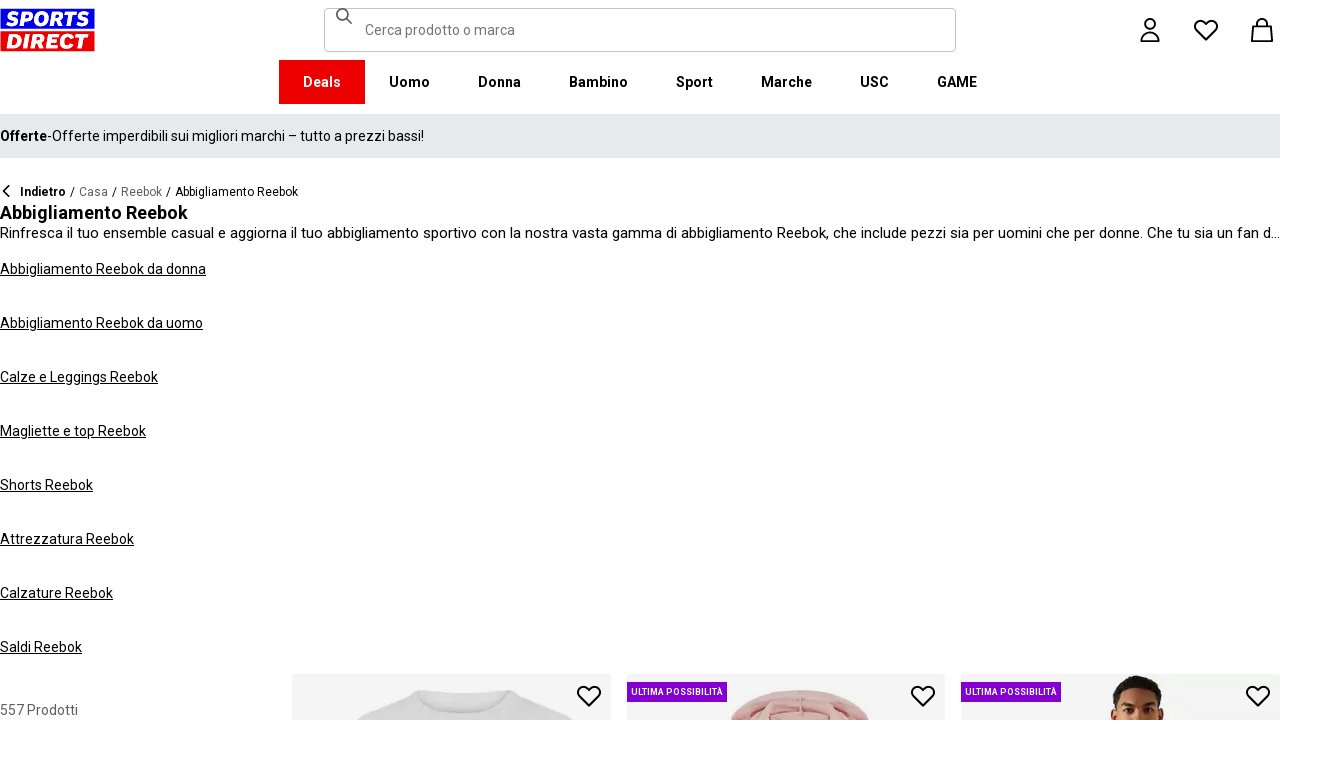

--- FILE ---
content_type: text/html; charset=utf-8
request_url: https://www.sportsdirect.it/reebok/reebok-clothing
body_size: 95972
content:
<!DOCTYPE html><html lang="it" class="sportsdirect"><head><meta charSet="utf-8"/><meta name="viewport" content="width=device-width, initial-scale=1, minimum-scale=1, viewport-fit=cover"/><link rel="preload" as="image" href="https://cdn.media.amplience.net/i/frasersdev/35244603_o?w=265&amp;h=265&amp;v=1"/><link rel="preload" as="image" href="https://cdn.media.amplience.net/i/frasersdev/35128003_o?w=265&amp;h=265&amp;v=1"/><link rel="preload" as="image" href="https://cdn.media.amplience.net/i/frasersdev/35039703_o?w=265&amp;h=265&amp;v=1"/><link rel="preload" as="image" href="https://cdn.media.amplience.net/i/frasersdev/32052808_o?w=265&amp;h=265&amp;v=1"/><link rel="preload" as="image" href="https://cdn.media.amplience.net/i/frasersdev/30510512_o?w=265&amp;h=265&amp;v=1"/><link rel="preload" as="image" href="https://cdn.media.amplience.net/i/frasersdev/30137499_o?w=265&amp;h=265&amp;v=1"/><link rel="preload" as="image" href="https://cdn.media.amplience.net/i/frasersdev/30002599_o?w=265&amp;h=265&amp;v=1"/><link rel="preload" as="image" href="https://cdn.media.amplience.net/i/frasersdev/56040706_o?w=265&amp;h=265&amp;v=1"/><link rel="preload" as="image" href="https://cdn.media.amplience.net/i/frasersdev/56096899_o?w=265&amp;h=265&amp;v=1"/><link rel="preload" as="image" href="https://cdn.media.amplience.net/i/frasersdev/56094299_o?w=265&amp;h=265&amp;v=1"/><link rel="stylesheet" href="/_next/static/css/b8c213b1ba835c42.css" data-precedence="next"/><link rel="stylesheet" href="/_next/static/css/652e699cbf199586.css" data-precedence="next"/><link rel="stylesheet" href="/_next/static/css/7b2ec030f8d361be.css" data-precedence="next"/><link rel="stylesheet" href="/_next/static/css/1b5fb8195b13ab2f.css" data-precedence="next"/><link rel="stylesheet" href="/_next/static/css/8b80b6b41db01728.css" data-precedence="next"/><link rel="stylesheet" href="/_next/static/css/8355ba9959996ef7.css" data-precedence="next"/><link rel="stylesheet" href="/_next/static/css/41b35f9207664464.css" data-precedence="next"/><link rel="stylesheet" href="/_next/static/css/997d5089d649591a.css" data-precedence="next"/><link rel="stylesheet" href="/_next/static/css/25abeed9fbaf8921.css" data-precedence="next"/><link rel="stylesheet" href="/_next/static/css/ed0b22a629b45705.css" data-precedence="next"/><link rel="stylesheet" href="/_next/static/css/e3f318d250edbd2e.css" data-precedence="next"/><link rel="stylesheet" href="/_next/static/css/358fb1a4d60c2294.css" data-precedence="next"/><link rel="stylesheet" href="/_next/static/css/f5e7592ec6b46752.css" data-precedence="next"/><link rel="stylesheet" href="/_next/static/css/91208e1324531222.css" data-precedence="next"/><link rel="stylesheet" href="/_next/static/css/70e1dd32898a68e8.css" data-precedence="next"/><link rel="stylesheet" href="/_next/static/css/1b61bb0e62629966.css" data-precedence="next"/><link rel="stylesheet" href="/_next/static/css/8d2e15ab2e1050aa.css" data-precedence="next"/><link rel="stylesheet" href="/_next/static/css/de3e0583a522a793.css" data-precedence="next"/><link rel="stylesheet" href="/_next/static/css/7d633fe2974b50c3.css" data-precedence="next"/><link rel="stylesheet" href="/_next/static/css/d021cb15aca6a309.css" data-precedence="next"/><link rel="stylesheet" href="/_next/static/css/680058a382210f03.css" data-precedence="next"/><link rel="stylesheet" href="/_next/static/css/77bf6a7b869f7081.css" data-precedence="next"/><link rel="stylesheet" href="/_next/static/css/9f9758e13c361fce.css" data-precedence="next"/><link rel="stylesheet" href="/_next/static/css/eb7eb6c0c1aebdab.css" data-precedence="next"/><link rel="stylesheet" href="/_next/static/css/c751a5aa1875cc91.css" data-precedence="next"/><link rel="stylesheet" href="/_next/static/css/90185662dfae5e44.css" data-precedence="next"/><link rel="stylesheet" href="/_next/static/css/1da3e78479195775.css" data-precedence="next"/><link rel="stylesheet" href="/_next/static/css/7c18afff0105956b.css" data-precedence="next"/><link rel="stylesheet" href="/_next/static/css/c26eec0f95bdda77.css" data-precedence="next"/><link rel="preload" as="script" fetchPriority="low" href="/_next/static/chunks/webpack-c568a2f3a07baf73.js"/><script src="/_next/static/chunks/47075f46-bf284bbf0827e2c2.js" async=""></script><script src="/_next/static/chunks/6458-77af602cb08ccc89.js" async=""></script><script src="/_next/static/chunks/main-app-cbb70aa8854180f8.js" async=""></script><script src="/_next/static/chunks/2255-3dda48b43112f3e3.js" async=""></script><script src="/_next/static/chunks/7580-59b4d5ffbe6978ea.js" async=""></script><script src="/_next/static/chunks/7771-b2b3ea3ae7c686ec.js" async=""></script><script src="/_next/static/chunks/app/global-error-aac5649359d21556.js" async=""></script><script src="/_next/static/chunks/8088-413d507c6034bebd.js" async=""></script><script src="/_next/static/chunks/5233-bf93193dc02ae966.js" async=""></script><script src="/_next/static/chunks/5867-10d2f03723c3c5db.js" async=""></script><script src="/_next/static/chunks/4938-fb0ac8dba0c702a9.js" async=""></script><script src="/_next/static/chunks/4168-04eec8792ed6695d.js" async=""></script><script src="/_next/static/chunks/app/%5Blocale%5D/%5Bplatform%5D/%5Bflags%5D/(with-cobrand)/%5BpageFlags%5D/%5BcoBrand%5D/product-list-page/layout-c736023e24a0bdc8.js" async=""></script><script src="/_next/static/chunks/3851-b8a748a1fa95ffba.js" async=""></script><script src="/_next/static/chunks/9732-ef776db3bec09567.js" async=""></script><script src="/_next/static/chunks/3662-0a2ad8bed0f57eaf.js" async=""></script><script src="/_next/static/chunks/9827-44dd54b65832a544.js" async=""></script><script src="/_next/static/chunks/22-3ab0bb8f11add4d7.js" async=""></script><script src="/_next/static/chunks/6349-b988eeb03883f49c.js" async=""></script><script src="/_next/static/chunks/3146-c5ce85b36b676da7.js" async=""></script><script src="/_next/static/chunks/2501-e8840fbb8e991433.js" async=""></script><script src="/_next/static/chunks/app/%5Blocale%5D/%5Bplatform%5D/%5Bflags%5D/(with-cobrand)/%5BpageFlags%5D/%5BcoBrand%5D/layout-81b108effd0906d2.js" async=""></script><script src="/_next/static/chunks/8233-9226c193ff6bd9e4.js" async=""></script><script src="/_next/static/chunks/736-d394abc28c889fe3.js" async=""></script><script src="/_next/static/chunks/415-0b1fad6570b14c81.js" async=""></script><script src="/_next/static/chunks/5964-db8913434236aa94.js" async=""></script><script src="/_next/static/chunks/app/%5Blocale%5D/%5Bplatform%5D/%5Bflags%5D/(with-cobrand)/%5BpageFlags%5D/%5BcoBrand%5D/product-list-page/page-f719100c916feb35.js" async=""></script><script src="/_next/static/chunks/app/%5Blocale%5D/%5Bplatform%5D/%5Bflags%5D/(with-cobrand)/%5BpageFlags%5D/%5BcoBrand%5D/product-list-page/not-found-3bd35bf4462cc2e0.js" async=""></script><script src="/_next/static/chunks/baa450f8-1f249bb24e6f5ceb.js" async=""></script><script src="/_next/static/chunks/6312-abb5372c500f8efc.js" async=""></script><script src="/_next/static/chunks/app/%5Blocale%5D/%5Bplatform%5D/%5Bflags%5D/layout-5376325eb09865c9.js" async=""></script><script src="/_next/static/chunks/app/%5Blocale%5D/%5Bplatform%5D/%5Bflags%5D/error-8f197c5a233ea985.js" async=""></script><link rel="preload" href="https://cdn-ukwest.onetrust.com/scripttemplates/otSDKStub.js" as="script"/><link rel="preload" href="https://cdn-ukwest.onetrust.com/consent/018faa39-b15d-755f-a0cc-77c58c6997cf/OtAutoBlock.js" as="script"/><link rel="preload" as="image" href="https://cdn.media.amplience.net/i/frasersdev/68920569_o?w=265&amp;h=265&amp;v=1"/><link rel="preload" as="image" href="https://cdn.media.amplience.net/i/frasersdev/68920506_o?w=265&amp;h=265&amp;v=1"/><link rel="preload" as="image" href="https://cdn.media.amplience.net/i/frasersdev/68908106_o?w=265&amp;h=265&amp;v=1"/><link rel="preload" as="image" href="https://cdn.media.amplience.net/i/frasersdev/68388103_o?w=265&amp;h=265&amp;v=1"/><link rel="preload" as="image" href="https://cdn.media.amplience.net/i/frasersdev/68157603_o?w=265&amp;h=265&amp;v=1"/><link rel="preload" as="image" href="https://cdn.media.amplience.net/i/frasersdev/68153006_o?w=265&amp;h=265&amp;v=1"/><link rel="preload" as="image" href="https://cdn.media.amplience.net/i/frasersdev/68152703_o?w=265&amp;h=265&amp;v=1"/><link rel="preload" as="image" href="https://cdn.media.amplience.net/i/frasersdev/68152015_o?w=265&amp;h=265&amp;v=1"/><link rel="preload" as="image" href="https://cdn.media.amplience.net/i/frasersdev/68011399_o?w=265&amp;h=265&amp;v=1"/><link rel="preload" as="image" href="https://cdn.media.amplience.net/i/frasersdev/67775402_o?w=265&amp;h=265&amp;v=1"/><link rel="preload" as="image" href="https://cdn.media.amplience.net/i/frasersdev/67773902_o?w=265&amp;h=265&amp;v=1"/><link rel="preload" as="image" href="https://cdn.media.amplience.net/i/frasersdev/67773415_o?w=265&amp;h=265&amp;v=1"/><link rel="preload" as="image" href="https://cdn.media.amplience.net/i/frasersdev/67771102_o?w=265&amp;h=265&amp;v=1"/><link rel="preload" as="image" href="https://cdn.media.amplience.net/i/frasersdev/67770124_o?w=265&amp;h=265&amp;v=1"/><link rel="preload" as="image" href="https://cdn.media.amplience.net/i/frasersdev/67769702_o?w=265&amp;h=265&amp;v=1"/><link rel="preload" as="image" href="https://cdn.media.amplience.net/i/frasersdev/67766815_o?w=265&amp;h=265&amp;v=1"/><link rel="preload" as="image" href="https://cdn.media.amplience.net/i/frasersdev/67765824_o?w=265&amp;h=265&amp;v=1"/><link rel="preload" as="image" href="https://cdn.media.amplience.net/i/frasersdev/67765813_o?w=265&amp;h=265&amp;v=1"/><link rel="preload" as="image" href="https://cdn.media.amplience.net/i/frasersdev/67765725_o?w=265&amp;h=265&amp;v=1"/><link rel="preload" as="image" href="https://cdn.media.amplience.net/i/frasersdev/67765701_o?w=265&amp;h=265&amp;v=1"/><link rel="preload" as="image" href="https://cdn.media.amplience.net/i/frasersdev/67765524_o?w=265&amp;h=265&amp;v=1"/><link rel="preload" as="image" href="https://cdn.media.amplience.net/i/frasersdev/67765513_o?w=265&amp;h=265&amp;v=1"/><link rel="preload" as="image" href="https://cdn.media.amplience.net/i/frasersdev/67288318_o?w=265&amp;h=265&amp;v=1"/><link rel="preload" as="image" href="https://cdn.media.amplience.net/i/frasersdev/67212415_o?w=265&amp;h=265&amp;v=1"/><link rel="preload" as="image" href="https://cdn.media.amplience.net/i/frasersdev/67212203_o?w=265&amp;h=265&amp;v=1"/><link rel="preload" as="image" href="https://cdn.media.amplience.net/i/frasersdev/67149903_o?w=265&amp;h=265&amp;v=1"/><link rel="preload" as="image" href="https://cdn.media.amplience.net/i/frasersdev/67132803_o?w=265&amp;h=265&amp;v=1"/><link rel="preload" as="image" href="https://cdn.media.amplience.net/i/frasersdev/66999218_o?w=265&amp;h=265&amp;v=1"/><link rel="preload" as="image" href="https://cdn.media.amplience.net/i/frasersdev/66996602_o?w=265&amp;h=265&amp;v=1"/><link rel="preload" as="image" href="https://cdn.media.amplience.net/i/frasersdev/66995118_o?w=265&amp;h=265&amp;v=1"/><link rel="preload" as="image" href="https://cdn.media.amplience.net/i/frasersdev/66994818_o?w=265&amp;h=265&amp;v=1"/><link rel="preload" as="image" href="https://cdn.media.amplience.net/i/frasersdev/66994801_o?w=265&amp;h=265&amp;v=1"/><link rel="preload" as="image" href="https://cdn.media.amplience.net/i/frasersdev/66994006_o?w=265&amp;h=265&amp;v=1"/><link rel="preload" as="image" href="https://cdn.media.amplience.net/i/frasersdev/66993403_o?w=265&amp;h=265&amp;v=1"/><link rel="preload" as="image" href="https://cdn.media.amplience.net/i/frasersdev/66993101_o?w=265&amp;h=265&amp;v=1"/><link rel="preload" as="image" href="https://cdn.media.amplience.net/i/frasersdev/66991706_o?w=265&amp;h=265&amp;v=1"/><link rel="preload" as="image" href="https://cdn.media.amplience.net/i/frasersdev/66989518_o?w=265&amp;h=265&amp;v=1"/><link rel="preload" as="image" href="https://cdn.media.amplience.net/i/frasersdev/65493504_o?w=265&amp;h=265&amp;v=1"/><link rel="preload" as="image" href="https://cdn.media.amplience.net/i/frasersdev/65493399_o?w=265&amp;h=265&amp;v=1"/><link rel="preload" as="image" href="https://cdn.media.amplience.net/i/frasersdev/65493304_o?w=265&amp;h=265&amp;v=1"/><link rel="preload" as="image" href="https://cdn.media.amplience.net/i/frasersdev/65493299_o?w=265&amp;h=265&amp;v=1"/><link rel="preload" as="image" href="https://cdn.media.amplience.net/i/frasersdev/65493199_o?w=265&amp;h=265&amp;v=1"/><meta name="next-size-adjust" content=""/><link fetchPriority="high" rel="preload" as="image" data-testid="preload-link" href="https://cdn.media.amplience.net/i/frasersdev/66998401_o?fmt=auto&amp;upscale=false&amp;w=345&amp;h=345&amp;sm=c&amp;$h-ttl$" imageSrcSet="https://cdn.media.amplience.net/i/frasersdev/66998401_o?fmt=auto&amp;upscale=false&amp;w=345&amp;h=345&amp;sm=c&amp;$h-ttl$" media="(max-width: 375.95px)"/><link fetchPriority="high" rel="preload" as="image" data-testid="preload-link" href="https://cdn.media.amplience.net/i/frasersdev/66998401_o?fmt=auto&amp;upscale=false&amp;w=345&amp;h=345&amp;sm=c&amp;$h-ttl$" imageSrcSet="https://cdn.media.amplience.net/i/frasersdev/66998401_o?fmt=auto&amp;upscale=false&amp;w=345&amp;h=345&amp;sm=c&amp;$h-ttl$" media="(min-width: 376px) and (max-width: 399.95px)"/><link fetchPriority="high" rel="preload" as="image" data-testid="preload-link" href="https://cdn.media.amplience.net/i/frasersdev/66998401_o?fmt=auto&amp;upscale=false&amp;w=345&amp;h=345&amp;sm=c&amp;$h-ttl$" imageSrcSet="https://cdn.media.amplience.net/i/frasersdev/66998401_o?fmt=auto&amp;upscale=false&amp;w=345&amp;h=345&amp;sm=c&amp;$h-ttl$" media="(min-width: 400px) and (max-width: 767.95px)"/><link fetchPriority="high" rel="preload" as="image" data-testid="preload-link" href="https://cdn.media.amplience.net/i/frasersdev/66998401_o?fmt=auto&amp;upscale=false&amp;w=345&amp;h=345&amp;sm=c&amp;$h-ttl$" imageSrcSet="https://cdn.media.amplience.net/i/frasersdev/66998401_o?fmt=auto&amp;upscale=false&amp;w=345&amp;h=345&amp;sm=c&amp;$h-ttl$" media="(min-width: 768px) and (max-width: 991.95px)"/><link fetchPriority="high" rel="preload" as="image" data-testid="preload-link" href="https://cdn.media.amplience.net/i/frasersdev/66998401_o?fmt=auto&amp;upscale=false&amp;w=345&amp;h=345&amp;sm=c&amp;$h-ttl$" imageSrcSet="https://cdn.media.amplience.net/i/frasersdev/66998401_o?fmt=auto&amp;upscale=false&amp;w=345&amp;h=345&amp;sm=c&amp;$h-ttl$" media="(min-width: 992px) and (max-width: 1439.95px)"/><link fetchPriority="high" rel="preload" as="image" data-testid="preload-link" href="https://cdn.media.amplience.net/i/frasersdev/66998401_o?fmt=auto&amp;upscale=false&amp;w=345&amp;h=345&amp;sm=c&amp;$h-ttl$" imageSrcSet="https://cdn.media.amplience.net/i/frasersdev/66998401_o?fmt=auto&amp;upscale=false&amp;w=345&amp;h=345&amp;sm=c&amp;$h-ttl$" media="(min-width: 1440px)"/><link fetchPriority="high" rel="preload" as="image" data-testid="preload-link" href="https://cdn.media.amplience.net/i/frasersdev/66989606_o?fmt=auto&amp;upscale=false&amp;w=345&amp;h=345&amp;sm=c&amp;$h-ttl$" imageSrcSet="https://cdn.media.amplience.net/i/frasersdev/66989606_o?fmt=auto&amp;upscale=false&amp;w=345&amp;h=345&amp;sm=c&amp;$h-ttl$" media="(max-width: 375.95px)"/><link fetchPriority="high" rel="preload" as="image" data-testid="preload-link" href="https://cdn.media.amplience.net/i/frasersdev/66989606_o?fmt=auto&amp;upscale=false&amp;w=345&amp;h=345&amp;sm=c&amp;$h-ttl$" imageSrcSet="https://cdn.media.amplience.net/i/frasersdev/66989606_o?fmt=auto&amp;upscale=false&amp;w=345&amp;h=345&amp;sm=c&amp;$h-ttl$" media="(min-width: 376px) and (max-width: 399.95px)"/><link fetchPriority="high" rel="preload" as="image" data-testid="preload-link" href="https://cdn.media.amplience.net/i/frasersdev/66989606_o?fmt=auto&amp;upscale=false&amp;w=345&amp;h=345&amp;sm=c&amp;$h-ttl$" imageSrcSet="https://cdn.media.amplience.net/i/frasersdev/66989606_o?fmt=auto&amp;upscale=false&amp;w=345&amp;h=345&amp;sm=c&amp;$h-ttl$" media="(min-width: 400px) and (max-width: 767.95px)"/><link fetchPriority="high" rel="preload" as="image" data-testid="preload-link" href="https://cdn.media.amplience.net/i/frasersdev/66989606_o?fmt=auto&amp;upscale=false&amp;w=345&amp;h=345&amp;sm=c&amp;$h-ttl$" imageSrcSet="https://cdn.media.amplience.net/i/frasersdev/66989606_o?fmt=auto&amp;upscale=false&amp;w=345&amp;h=345&amp;sm=c&amp;$h-ttl$" media="(min-width: 768px) and (max-width: 991.95px)"/><link fetchPriority="high" rel="preload" as="image" data-testid="preload-link" href="https://cdn.media.amplience.net/i/frasersdev/66989606_o?fmt=auto&amp;upscale=false&amp;w=345&amp;h=345&amp;sm=c&amp;$h-ttl$" imageSrcSet="https://cdn.media.amplience.net/i/frasersdev/66989606_o?fmt=auto&amp;upscale=false&amp;w=345&amp;h=345&amp;sm=c&amp;$h-ttl$" media="(min-width: 992px) and (max-width: 1439.95px)"/><link fetchPriority="high" rel="preload" as="image" data-testid="preload-link" href="https://cdn.media.amplience.net/i/frasersdev/66989606_o?fmt=auto&amp;upscale=false&amp;w=345&amp;h=345&amp;sm=c&amp;$h-ttl$" imageSrcSet="https://cdn.media.amplience.net/i/frasersdev/66989606_o?fmt=auto&amp;upscale=false&amp;w=345&amp;h=345&amp;sm=c&amp;$h-ttl$" media="(min-width: 1440px)"/><link fetchPriority="high" rel="preload" as="image" data-testid="preload-link" href="https://cdn.media.amplience.net/i/frasersdev/60429503_o?fmt=auto&amp;upscale=false&amp;w=345&amp;h=345&amp;sm=c&amp;$h-ttl$" imageSrcSet="https://cdn.media.amplience.net/i/frasersdev/60429503_o?fmt=auto&amp;upscale=false&amp;w=345&amp;h=345&amp;sm=c&amp;$h-ttl$" media="(max-width: 375.95px)"/><link fetchPriority="high" rel="preload" as="image" data-testid="preload-link" href="https://cdn.media.amplience.net/i/frasersdev/60429503_o?fmt=auto&amp;upscale=false&amp;w=345&amp;h=345&amp;sm=c&amp;$h-ttl$" imageSrcSet="https://cdn.media.amplience.net/i/frasersdev/60429503_o?fmt=auto&amp;upscale=false&amp;w=345&amp;h=345&amp;sm=c&amp;$h-ttl$" media="(min-width: 376px) and (max-width: 399.95px)"/><link fetchPriority="high" rel="preload" as="image" data-testid="preload-link" href="https://cdn.media.amplience.net/i/frasersdev/60429503_o?fmt=auto&amp;upscale=false&amp;w=345&amp;h=345&amp;sm=c&amp;$h-ttl$" imageSrcSet="https://cdn.media.amplience.net/i/frasersdev/60429503_o?fmt=auto&amp;upscale=false&amp;w=345&amp;h=345&amp;sm=c&amp;$h-ttl$" media="(min-width: 400px) and (max-width: 767.95px)"/><link fetchPriority="high" rel="preload" as="image" data-testid="preload-link" href="https://cdn.media.amplience.net/i/frasersdev/60429503_o?fmt=auto&amp;upscale=false&amp;w=345&amp;h=345&amp;sm=c&amp;$h-ttl$" imageSrcSet="https://cdn.media.amplience.net/i/frasersdev/60429503_o?fmt=auto&amp;upscale=false&amp;w=345&amp;h=345&amp;sm=c&amp;$h-ttl$" media="(min-width: 768px) and (max-width: 991.95px)"/><link fetchPriority="high" rel="preload" as="image" data-testid="preload-link" href="https://cdn.media.amplience.net/i/frasersdev/60429503_o?fmt=auto&amp;upscale=false&amp;w=345&amp;h=345&amp;sm=c&amp;$h-ttl$" imageSrcSet="https://cdn.media.amplience.net/i/frasersdev/60429503_o?fmt=auto&amp;upscale=false&amp;w=345&amp;h=345&amp;sm=c&amp;$h-ttl$" media="(min-width: 992px) and (max-width: 1439.95px)"/><link fetchPriority="high" rel="preload" as="image" data-testid="preload-link" href="https://cdn.media.amplience.net/i/frasersdev/60429503_o?fmt=auto&amp;upscale=false&amp;w=345&amp;h=345&amp;sm=c&amp;$h-ttl$" imageSrcSet="https://cdn.media.amplience.net/i/frasersdev/60429503_o?fmt=auto&amp;upscale=false&amp;w=345&amp;h=345&amp;sm=c&amp;$h-ttl$" media="(min-width: 1440px)"/><link fetchPriority="high" rel="preload" as="image" data-testid="preload-link" href="https://cdn.media.amplience.net/i/frasersdev/57372606_o?fmt=auto&amp;upscale=false&amp;w=345&amp;h=345&amp;sm=c&amp;$h-ttl$" imageSrcSet="https://cdn.media.amplience.net/i/frasersdev/57372606_o?fmt=auto&amp;upscale=false&amp;w=345&amp;h=345&amp;sm=c&amp;$h-ttl$" media="(max-width: 375.95px)"/><link fetchPriority="high" rel="preload" as="image" data-testid="preload-link" href="https://cdn.media.amplience.net/i/frasersdev/57372606_o?fmt=auto&amp;upscale=false&amp;w=345&amp;h=345&amp;sm=c&amp;$h-ttl$" imageSrcSet="https://cdn.media.amplience.net/i/frasersdev/57372606_o?fmt=auto&amp;upscale=false&amp;w=345&amp;h=345&amp;sm=c&amp;$h-ttl$" media="(min-width: 376px) and (max-width: 399.95px)"/><link fetchPriority="high" rel="preload" as="image" data-testid="preload-link" href="https://cdn.media.amplience.net/i/frasersdev/57372606_o?fmt=auto&amp;upscale=false&amp;w=345&amp;h=345&amp;sm=c&amp;$h-ttl$" imageSrcSet="https://cdn.media.amplience.net/i/frasersdev/57372606_o?fmt=auto&amp;upscale=false&amp;w=345&amp;h=345&amp;sm=c&amp;$h-ttl$" media="(min-width: 400px) and (max-width: 767.95px)"/><link fetchPriority="high" rel="preload" as="image" data-testid="preload-link" href="https://cdn.media.amplience.net/i/frasersdev/57372606_o?fmt=auto&amp;upscale=false&amp;w=345&amp;h=345&amp;sm=c&amp;$h-ttl$" imageSrcSet="https://cdn.media.amplience.net/i/frasersdev/57372606_o?fmt=auto&amp;upscale=false&amp;w=345&amp;h=345&amp;sm=c&amp;$h-ttl$" media="(min-width: 768px) and (max-width: 991.95px)"/><link fetchPriority="high" rel="preload" as="image" data-testid="preload-link" href="https://cdn.media.amplience.net/i/frasersdev/57372606_o?fmt=auto&amp;upscale=false&amp;w=345&amp;h=345&amp;sm=c&amp;$h-ttl$" imageSrcSet="https://cdn.media.amplience.net/i/frasersdev/57372606_o?fmt=auto&amp;upscale=false&amp;w=345&amp;h=345&amp;sm=c&amp;$h-ttl$" media="(min-width: 992px) and (max-width: 1439.95px)"/><link fetchPriority="high" rel="preload" as="image" data-testid="preload-link" href="https://cdn.media.amplience.net/i/frasersdev/57372606_o?fmt=auto&amp;upscale=false&amp;w=345&amp;h=345&amp;sm=c&amp;$h-ttl$" imageSrcSet="https://cdn.media.amplience.net/i/frasersdev/57372606_o?fmt=auto&amp;upscale=false&amp;w=345&amp;h=345&amp;sm=c&amp;$h-ttl$" media="(min-width: 1440px)"/><title>Abbigliamento Reebok | Giacche, Reggiseni Sportivi, Leggings, T-Shirt | Sports Direct</title><meta name="description" content=": Sfoglia la nostra sezione di abbigliamento Reebok per una vasta gamma di abbigliamento Reebok da uomo e da donna, tra cui tute, felpe con cappuccio, t-shirt, top, ecc."/><meta name="robots" content="index, follow"/><meta name="pageType" content="ProductListPage"/><link rel="canonical" href="https://www.sportsdirect.it/reebok/reebok-clothing"/><link rel="alternate" hrefLang="cs" href="https://www.sportsdirect.cz/reebok/reebok-clothing"/><link rel="alternate" hrefLang="da" href="https://www.sportsworld.dk/reebok/reebok-clothing"/><link rel="alternate" hrefLang="de-AT" href="https://www.sportsdirect.at/reebok/reebok-clothing"/><link rel="alternate" hrefLang="de-DE" href="https://www.sportsdirect.de/reebok/reebok-clothing"/><link rel="alternate" hrefLang="el" href="https://www.sportsdirect.gr/reebok/reebok-clothing"/><link rel="alternate" hrefLang="en-AU" href="https://au.sportsdirect.com/reebok/reebok-clothing"/><link rel="alternate" hrefLang="en-BG" href="https://bg.sportsdirect.com/reebok/reebok-clothing"/><link rel="alternate" hrefLang="en-GB" href="https://www.sportsdirect.com/reebok/reebok-clothing"/><link rel="alternate" hrefLang="en-IE" href="https://ie.sportsdirect.com/reebok/reebok-clothing"/><link rel="alternate" hrefLang="en-MD" href="https://www.sportsdirect.md/reebok/reebok-clothing"/><link rel="alternate" hrefLang="en-MT" href="https://www.sportsdirect.mt/reebok/reebok-clothing"/><link rel="alternate" hrefLang="en-NZ" href="https://nz.sportsdirect.com/reebok/reebok-clothing"/><link rel="alternate" hrefLang="en-RO" href="https://www.sportsdirect.ro/reebok/reebok-clothing"/><link rel="alternate" hrefLang="en-US" href="https://us.sportsdirect.com/reebok/reebok-clothing"/><link rel="alternate" hrefLang="es" href="https://www.sportsdirect.es/reebok/reebok-clothing"/><link rel="alternate" hrefLang="et" href="https://www.sportsdirect.ee/reebok/reebok-clothing"/><link rel="alternate" hrefLang="fr-FR" href="https://www.sportsdirect.fr/reebok/reebok-clothing"/><link rel="alternate" hrefLang="fr-LU" href="https://www.sportsdirect.lu/reebok/reebok-clothing"/><link rel="alternate" hrefLang="hr" href="https://www.sportsdirect.hr/reebok/reebok-clothing"/><link rel="alternate" hrefLang="hu" href="https://www.sportsdirect.hu/reebok/reebok-clothing"/><link rel="alternate" hrefLang="it" href="https://www.sportsdirect.it/reebok/reebok-clothing"/><link rel="alternate" hrefLang="lt" href="https://www.sportsdirect.lt/reebok/reebok-clothing"/><link rel="alternate" hrefLang="lv" href="https://www.sportsdirect.lv/reebok/reebok-clothing"/><link rel="alternate" hrefLang="nl-BE" href="https://www.sportsdirect.be/reebok/reebok-clothing"/><link rel="alternate" hrefLang="nl-NL" href="https://www.sportsworld.nl/reebok/reebok-clothing"/><link rel="alternate" hrefLang="pl" href="https://www.sportsdirect.pl/reebok/reebok-clothing"/><link rel="alternate" hrefLang="pt" href="https://www.sportsdirect.pt/reebok/reebok-clothing"/><link rel="alternate" hrefLang="sk" href="https://www.sportsdirect.sk/reebok/reebok-clothing"/><link rel="alternate" hrefLang="sl" href="https://www.sportsdirect.si/reebok/reebok-clothing"/><link rel="alternate" hrefLang="x-default" href="https://www.sportsdirect.com/reebok/reebok-clothing"/><meta property="og:title" content="Abbigliamento Reebok | Giacche, Reggiseni Sportivi, Leggings, T-Shirt | Sports Direct"/><meta property="og:description" content=": Sfoglia la nostra sezione di abbigliamento Reebok per una vasta gamma di abbigliamento Reebok da uomo e da donna, tra cui tute, felpe con cappuccio, t-shirt, top, ecc."/><meta property="og:url" content="https://www.sportsdirect.it/reebok/reebok-clothing"/><meta name="twitter:card" content="summary"/><meta name="twitter:title" content="Abbigliamento Reebok | Giacche, Reggiseni Sportivi, Leggings, T-Shirt | Sports Direct"/><meta name="twitter:description" content=": Sfoglia la nostra sezione di abbigliamento Reebok per una vasta gamma di abbigliamento Reebok da uomo e da donna, tra cui tute, felpe con cappuccio, t-shirt, top, ecc."/><link rel="icon" href="/icon?c05ba2999568c3a9" type="image/svg" sizes="256x256"/><script src="/_next/static/chunks/polyfills-42372ed130431b0a.js" noModule=""></script></head><body class="__variable_4f1194 __variable_4f1194 sportsdirect_variables__Jdi3o"><div><!-- sportsdirectitaly --></div><div><div class="Layout_layout__kNkKW" data-layout="root"><div role="navigation" aria-label="skip links navigation" class="SkipLinks_root__nBRH0"><a href="#skip-link-navigation" data-testid="skip-link-navigation" class="SkipLinks_link__dfFZJ">Vai alla navigazione</a><a href="#skip-link-main-content" data-testid="skip-link-main-content" class="SkipLinks_link__dfFZJ">Vai al contenuto principale</a></div><header class="Header_header__dn793" data-layout="header"><div class="Header_container__FHcee"><div class="Header_logo__9Rgcg"><a aria-label="SportsDirect.it - Il rivenditore sportivo n. 1 del Regno Unito | Sports Direct MY" class="Link_root__TBCX5 FasciaLogo_link__0E72U Layout_headerLogoLink__wct_F" href="/"><svg xmlns="http://www.w3.org/2000/svg" width="95" height="44" viewBox="0 0 350 160" class="FasciaLogo_logo__M2mmx Layout_headerLogo__UxtXh" fill="currentColor"><path d="M343.53 89.5383H14.1532V151.54H343.53V89.5383Z" fill="white"></path><path d="M343.53 5.83411H14.1532V67.8356H343.53V5.83411Z" fill="white"></path><path d="M348.159 158.15V84.5507H1.83643V158.15H348.159Z" fill="#ED0000"></path><path d="M348.16 75.4537V1.85022H1.8374V75.4537H348.16Z" fill="#0000ED"></path><path class="SportsDirect_logoText__oQqp7" d="M101.028 12.3536H81.2131L72.1615 64.9357H87.0942L89.901 48.4393H97.6852C116.325 48.4393 121.302 36.9705 121.302 27.4848C121.299 15.1836 111.251 12.3536 101.028 12.3536ZM98.0449 37.6921H91.8884L94.2395 23.1082H100.756C101.621 23.0023 102.499 23.0928 103.325 23.3731C104.151 23.6534 104.904 24.1164 105.529 24.7281C106.154 25.3398 106.635 26.0847 106.937 26.9081C107.239 27.7314 107.354 28.6123 107.273 29.4863C107.273 33.5004 104.918 37.6921 98.0413 37.6921H98.0449ZM154.25 11.0807C134.435 11.0807 125.475 26.6673 125.475 42.2499C125.475 57.6513 134.612 66.2122 150.36 66.2122C170.087 66.2122 179.043 50.6331 179.043 35.1355C179.028 19.7378 169.87 11.0807 154.235 11.0807H154.25ZM150.632 54.2736C145.382 54.2736 141.04 51.2657 141.04 41.4285C141.04 32.4052 144.387 23.0231 154.066 23.0231C159.228 23.0231 163.658 26.0308 163.658 35.9716C163.625 44.8877 160.209 54.2736 150.617 54.2736H150.632ZM232.522 26.6671C232.522 14.7248 222.57 12.3572 213.052 12.3572H191.966L183.007 64.9395H197.936L201.195 45.7016H207.439L214.948 64.9395H230.241L221.108 43.7075C224.623 42.5522 227.653 40.2476 229.719 37.1596C231.784 34.0717 232.765 30.3775 232.507 26.6635L232.522 26.6671ZM209.721 35.6905H202.932L205.191 22.7419H211.98C214.878 22.7419 218.313 23.8333 218.313 28.3875C218.298 31.4952 216.759 35.6867 209.706 35.6867L209.721 35.6905ZM281.116 24.477H266.818L259.942 64.9395H245.009L251.988 24.477H237.691L239.682 12.3572H283.294L281.123 24.477H281.116ZM281.656 59.8377L286.817 49.9043C291.369 52.7993 296.638 54.3468 302.022 54.3698C305.545 54.3698 310.342 53.6299 310.342 49.5419C310.342 47.1741 308.807 45.9864 305.005 45.0763L300.027 43.8924C292.423 42.0722 286.722 37.9732 286.722 29.6787C286.656 26.8074 287.31 23.9656 288.624 21.4165C289.937 18.8673 291.868 16.6931 294.238 15.0948C298.464 12.4431 303.375 11.1108 308.351 11.2658C315.036 11.1623 321.574 13.2386 326.991 17.1851L321.653 27.1185C317.484 24.1292 312.473 22.5643 307.356 22.6532C304.009 22.6532 300.476 23.5669 300.476 27.0298C300.476 29.1274 301.75 30.2151 306.089 31.4027L312.15 33.0452C320.658 35.3242 324.912 40.5184 324.912 47.0815C324.912 58.38 315.864 66.0308 301.926 66.0308C294.662 66.3831 287.501 64.1951 281.656 59.8377V59.8377ZM23.0387 59.8377L28.1818 49.9043C32.7329 52.7984 38.0001 54.3459 43.3826 54.3698C46.9129 54.3698 51.7073 53.6299 51.7073 49.5419C51.7073 47.1741 50.1717 45.9864 46.3696 45.0763L41.3916 43.8924C33.7911 42.0722 28.0934 37.9732 28.0934 29.6787C28.026 26.808 28.6787 23.9664 29.9912 21.4171C31.3037 18.8679 33.2338 16.6935 35.6024 15.0948C39.8286 12.4435 44.7391 11.1113 49.7158 11.2658C56.4013 11.1636 62.9409 13.2398 68.3593 17.1851L63.018 27.1185C58.8486 24.1294 53.8375 22.5646 48.7203 22.6532C45.3737 22.6532 41.8436 23.5669 41.8436 27.0298C41.8436 29.1274 43.1072 30.2151 47.4566 31.4027L53.518 33.0452C62.0223 35.3242 66.2799 40.5184 66.2799 47.0815C66.2799 58.38 57.2285 66.0308 43.2947 66.0308C36.0307 66.384 28.8687 64.1959 23.0239 59.8377H23.0387ZM69.5494 99.0535C63.661 96.1908 57.1687 94.8156 50.6342 95.0468H33.6221L24.4863 147.629H47.9199C69.5496 147.629 79.3176 133.323 79.3176 118.191C79.3102 109.268 76.0514 102.709 69.5382 99.0607L69.5494 99.0535ZM48.1068 136.601H41.9504L47.2916 106.075H52.1772C58.4223 106.075 63.488 109.261 63.488 118.469C63.4733 126.312 60.3106 136.604 48.0961 136.604L48.1068 136.601ZM84.2987 147.629L93.4346 95.0468H109.003L99.8633 147.629H84.2987ZM220.587 124.303C220.587 111.177 228.007 93.7703 249.27 93.7703C262.303 93.7703 269.989 99.6896 272.435 108.898L258.773 113.363C258.465 111.059 257.264 108.97 255.433 107.554C253.602 106.137 251.289 105.507 248.998 105.801C239.223 105.801 236.42 116.556 236.42 124.207C236.42 131.584 239.406 136.967 246.283 136.967C248.772 137.1 251.238 136.428 253.322 135.051C255.405 133.673 256.998 131.661 257.866 129.309L270.26 134.414C266.826 141.791 259.405 148.902 245.648 148.902C229.451 148.902 220.583 140.337 220.583 124.299L220.587 124.303ZM323.468 107.17H307.907L300.85 147.629H285.465L292.526 107.17H277.049L279.132 95.0468H325.547L323.468 107.17V107.17ZM163.126 109.357C163.126 97.4182 153.17 95.0468 143.656 95.0468H121.574L112.346 147.629H127.727L131.074 128.391H137.23L144.743 147.629H160.852L151.716 126.393C155.197 125.19 158.192 122.876 160.247 119.802C162.303 116.727 163.306 113.061 163.104 109.36L163.126 109.357ZM139.509 118.38H132.896L135.155 105.432H141.768C144.666 105.432 148.101 106.523 148.101 111.077C148.079 114.192 146.543 118.384 139.486 118.384L139.509 118.38ZM191.445 106.349L189.817 115.283H209.287L207.292 126.582H187.823L186.107 136.331H212.616L210.716 147.633H168.621L177.761 95.0504H218.662L216.759 106.353L191.445 106.349Z" fill="white"></path><path class="SportsDirect_logoText__oQqp7" d="M101.028 12.361H81.2131L72.1615 64.9431H87.0942L89.901 48.4467H97.6852C116.325 48.4467 121.302 36.978 121.302 27.4922C121.299 15.1911 111.251 12.361 101.028 12.361ZM98.0449 37.6995H91.8884L94.2395 23.1156H100.756C101.621 23.0097 102.499 23.1002 103.325 23.3805C104.151 23.6608 104.904 24.1239 105.529 24.7356C106.154 25.3473 106.635 26.0921 106.937 26.9155C107.239 27.7389 107.354 28.6198 107.273 29.4937C107.273 33.5078 104.918 37.6995 98.0413 37.6995H98.0449ZM154.25 11.0881C134.435 11.0881 125.475 26.6747 125.475 42.2574C125.475 57.6588 134.612 66.2196 150.36 66.2196C170.087 66.2196 179.043 50.6405 179.043 35.1429C179.028 19.7452 169.87 11.0881 154.235 11.0881H154.25ZM150.632 54.2811C145.382 54.2811 141.04 51.2731 141.04 41.4359C141.04 32.4126 144.387 23.0305 154.066 23.0305C159.228 23.0305 163.658 26.0383 163.658 35.9791C163.625 44.8951 160.209 54.2811 150.617 54.2811H150.632ZM232.522 26.6746C232.522 14.7323 222.57 12.3646 213.052 12.3646H191.966L183.007 64.947H197.936L201.195 45.709H207.439L214.948 64.947H230.241L221.108 43.715C224.623 42.5597 227.653 40.255 229.719 37.1671C231.784 34.0791 232.765 30.3849 232.507 26.671L232.522 26.6746ZM209.721 35.698H202.932L205.191 22.7494H211.98C214.878 22.7494 218.313 23.8408 218.313 28.395C218.298 31.5026 216.759 35.6941 209.706 35.6941L209.721 35.698ZM281.116 24.4845H266.818L259.942 64.947H245.009L251.988 24.4845H237.691L239.682 12.3646H283.294L281.123 24.4845H281.116ZM281.656 59.8451L286.817 49.9117C291.369 52.8067 296.638 54.3542 302.022 54.3772C305.545 54.3772 310.342 53.6374 310.342 49.5493C310.342 47.1816 308.807 45.9939 305.005 45.0838L300.027 43.8999C292.423 42.0797 286.722 37.9806 286.722 29.6861C286.656 26.8148 287.31 23.9731 288.624 21.4239C289.937 18.8748 291.868 16.7005 294.238 15.1023C298.464 12.4505 303.375 11.1183 308.351 11.2733C315.036 11.1697 321.574 13.2461 326.991 17.1926L321.653 27.1259C317.484 24.1367 312.473 22.5718 307.356 22.6607C304.009 22.6607 300.476 23.5744 300.476 27.0372C300.476 29.1349 301.75 30.2226 306.089 31.4102L312.15 33.0527C320.658 35.3316 324.912 40.5259 324.912 47.0889C324.912 58.3875 315.864 66.0383 301.926 66.0383C294.662 66.3905 287.501 64.2025 281.656 59.8451V59.8451ZM23.0387 59.8451L28.1818 49.9117C32.7329 52.8059 38.0001 54.3533 43.3826 54.3772C46.9129 54.3772 51.7073 53.6374 51.7073 49.5493C51.7073 47.1816 50.1717 45.9939 46.3696 45.0838L41.3916 43.8999C33.7911 42.0797 28.0934 37.9806 28.0934 29.6861C28.026 26.8154 28.6787 23.9738 29.9912 21.4246C31.3037 18.8754 33.2338 16.7009 35.6024 15.1023C39.8286 12.4509 44.7391 11.1187 49.7158 11.2733C56.4013 11.1711 62.9409 13.2472 68.3593 17.1926L63.018 27.1259C58.8486 24.1369 53.8375 22.572 48.7203 22.6607C45.3737 22.6607 41.8436 23.5744 41.8436 27.0372C41.8436 29.1349 43.1072 30.2226 47.4566 31.4102L53.518 33.0527C62.0223 35.3316 66.2799 40.5259 66.2799 47.0889C66.2799 58.3875 57.2285 66.0383 43.2947 66.0383C36.0307 66.3915 28.8687 64.2033 23.0239 59.8451H23.0387ZM69.5494 99.0609C63.661 96.1983 57.1687 94.823 50.6342 95.0542H33.6221L24.4863 147.637H47.9199C69.5496 147.637 79.3176 133.33 79.3176 118.199C79.3102 109.275 76.0514 102.716 69.5382 99.0682L69.5494 99.0609ZM48.1068 136.608H41.9504L47.2916 106.083H52.1772C58.4223 106.083 63.488 109.268 63.488 118.476C63.4733 126.319 60.3106 136.612 48.0961 136.612L48.1068 136.608ZM84.2987 147.637L93.4346 95.0542H109.003L99.8633 147.637H84.2987ZM220.587 124.31C220.587 111.184 228.007 93.7778 249.27 93.7778C262.303 93.7778 269.989 99.6971 272.435 108.905L258.773 113.371C258.465 111.066 257.264 108.978 255.433 107.561C253.602 106.145 251.289 105.515 248.998 105.809C239.223 105.809 236.42 116.564 236.42 124.214C236.42 131.591 239.406 136.974 246.283 136.974C248.772 137.107 251.238 136.436 253.322 135.058C255.405 133.681 256.998 131.669 257.866 129.316L270.26 134.422C266.826 141.799 259.405 148.909 245.648 148.909C229.451 148.909 220.583 140.345 220.583 124.307L220.587 124.31ZM323.468 107.178H307.907L300.85 147.637H285.465L292.526 107.178H277.049L279.132 95.0542H325.547L323.468 107.178V107.178ZM163.126 109.364C163.126 97.4256 153.17 95.0542 143.656 95.0542H121.574L112.346 147.637H127.727L131.074 128.399H137.23L144.743 147.637H160.852L151.716 126.401C155.197 125.198 158.192 122.883 160.247 119.809C162.303 116.735 163.306 113.068 163.104 109.368L163.126 109.364ZM139.509 118.388H132.896L135.155 105.439H141.768C144.666 105.439 148.101 106.53 148.101 111.085C148.079 114.2 146.543 118.391 139.486 118.391L139.509 118.388ZM191.445 106.356L189.817 115.291H209.287L207.292 126.59H187.823L186.107 136.338H212.616L210.716 147.64H168.621L177.761 95.0579H218.662L216.759 106.36L191.445 106.356Z" fill="white"></path></svg></a></div><div class="Header_search__WSHI8"><!--$?--><template id="B:0"></template><!--/$--></div><div class="Header_widgets__vrnlO"><div class="Dropdown_dropdown__sMfcR" data-testid="account-button"><a aria-label="Pulsante dell&#x27;account" class="Link_root__TBCX5 Dropdown_link__3eHvu" title="Login" href="/account/login"><div class="Counter_wrapper__DA42k Dropdown_counter__elpxu"><span class="Dropdown_icon__40im8 Icon_root__oPMmF Icon_accountOutline__gBAHm Icon_inheritColor__8gWzQ Icon_mediumSize__IULAV" data-testid="accountOutline"></span><span class="Dropdown_iconHover__7bQvu Icon_root__oPMmF Icon_account__QEwYY Icon_inheritColor__8gWzQ Icon_mediumSize__IULAV" data-testid="account"></span></div></a></div><div class="Dropdown_dropdown__sMfcR" data-testid="wishlist-button"><a aria-label="Pulsante della lista dei desideri" class="Link_root__TBCX5 Dropdown_link__3eHvu" title="Lista dei desideri" href="/wishlist"><div class="Counter_wrapper__DA42k Dropdown_counter__elpxu"><span class="Dropdown_icon__40im8 Icon_root__oPMmF Icon_heartOutline__PQ9uD Icon_inheritColor__8gWzQ Icon_mediumSize__IULAV" data-testid="heartOutline"></span><span class="Dropdown_iconHover__7bQvu Icon_root__oPMmF Icon_heart__az4Mm Icon_inheritColor__8gWzQ Icon_mediumSize__IULAV" data-testid="heart"></span><div class="Typography_caption__xMaPz Typography_text-white__OuYXV Counter_counter__g9hQp Counter_invisible__JArHj">0</div></div></a></div><div class="Dropdown_dropdown__sMfcR" data-testid="cart-button"><a aria-label="Pulsante carrello" class="Link_root__TBCX5 Dropdown_link__3eHvu" title="Il mio carrello" rel="nofollow" href="/cart"><div class="Counter_wrapper__DA42k Dropdown_counter__elpxu"><span class="Dropdown_icon__40im8 Icon_root__oPMmF Icon_basketOutline__YLlpu Icon_inheritColor__8gWzQ Icon_mediumSize__IULAV" data-testid="basketOutline"></span><span class="Dropdown_iconHover__7bQvu Icon_root__oPMmF Icon_basket__6m44B Icon_inheritColor__8gWzQ Icon_mediumSize__IULAV" data-testid="basket"></span></div></a></div><div data-layout="hidden" class="Hidden_lg-up__1TX2t Hidden_centred__Z6OzA Hidden_root__GIYA3"><button class="HeaderButton_button__KvLXE" aria-label="Menù" data-testid="side-menu-toggle"><span class="Icon_root__oPMmF Icon_hamburger__asGYp Icon_inheritColor__8gWzQ Icon_mediumSize__IULAV" data-testid="hamburger"></span></button></div></div></div><div data-layout="hidden" class="Hidden_lg-down__3V7_m Hidden_root__GIYA3"><!--$?--><template id="B:1"></template><nav aria-label="Navigazione del menù in alto" class="TopMenuList_nav__cuAdw"><div class="TopMenuList_menubar__9HyLX" data-testid="top-menu-bar"><div class="TopMenuList_menu__EEL6y" data-testid="top-menu" role="menu" tabindex="-1"></div></div></nav><!--/$--></div><div id="topMenuPortal"></div></header><aside class="Advert_advert__6LLM9" data-layout="advert"><!--$?--><template id="B:2"></template><div class="AdvertMenu_root__VS0Y3" data-testid="advert-menu-fallback"></div><!--/$--></aside><main class="Main_main__phsXS"><div id="skip-link-main-content"></div><div class="ProductListLayout_grid__s_dV3 Container_container__WyjjB" data-testid="container"><!--$?--><template id="B:3"></template><div class="ProductListViewHeaderFallback_root__7384u"><span class="Skeleton_skeleton__YD5j8 Skeleton_text__giMVo" style="width:80%" data-testid="skeleton"></span><div class="ProductListViewHeaderFallback_text___uLuV"><span class="Typography_subheading1__ZXKBr"><span class="Skeleton_skeleton__YD5j8 Skeleton_text__giMVo" style="width:40%" data-testid="skeleton"></span></span><span class="Skeleton_skeleton__YD5j8 Skeleton_text__giMVo" style="width:30%" data-testid="skeleton"></span><span class="Skeleton_skeleton__YD5j8 Skeleton_rounded__ST6JM" style="width:200px;height:44px" data-testid="skeleton"></span></div></div><!--/$--><!--$?--><template id="B:4"></template><div class="ProductListViewAsideFallback_root__Fqm0m"><div class="Filters_filters__2lTiI"><span class="Skeleton_skeleton__YD5j8 Skeleton_rounded__ST6JM" style="width:100%;height:46px" data-testid="skeleton"></span><div data-layout="hidden" class="Hidden_md-up__zwFnU Hidden_root__GIYA3"><span class="Skeleton_skeleton__YD5j8 Skeleton_rounded__ST6JM" style="width:100%;height:46px" data-testid="skeleton"></span></div></div><div class="Sidebar_sidebar__KQ64q"><div class="ProductListViewAsideFallback_facets__Q3dlY"><span class="Skeleton_skeleton__YD5j8" style="width:100%;height:300px" data-testid="skeleton"></span><span class="Skeleton_skeleton__YD5j8" style="width:100%;height:300px" data-testid="skeleton"></span><span class="Skeleton_skeleton__YD5j8" style="width:100%;height:300px" data-testid="skeleton"></span><span class="Skeleton_skeleton__YD5j8" style="width:100%;height:300px" data-testid="skeleton"></span><span class="Skeleton_skeleton__YD5j8" style="width:100%;height:300px" data-testid="skeleton"></span><span class="Skeleton_skeleton__YD5j8" style="width:100%;height:300px" data-testid="skeleton"></span><span class="Skeleton_skeleton__YD5j8" style="width:100%;height:300px" data-testid="skeleton"></span></div></div></div><!--/$--><!--$?--><template id="B:5"></template><div class="Container_main__8a_kS"><div class="GridSkeleton_productGrid__W3Ms9"><span class="GridSkeleton_productCard__V_m8c Skeleton_skeleton__YD5j8" data-testid="skeleton"></span><span class="GridSkeleton_productCard__V_m8c Skeleton_skeleton__YD5j8" data-testid="skeleton"></span><span class="GridSkeleton_productCard__V_m8c Skeleton_skeleton__YD5j8" data-testid="skeleton"></span><span class="GridSkeleton_productCard__V_m8c Skeleton_skeleton__YD5j8" data-testid="skeleton"></span><span class="GridSkeleton_productCard__V_m8c Skeleton_skeleton__YD5j8" data-testid="skeleton"></span><span class="GridSkeleton_productCard__V_m8c Skeleton_skeleton__YD5j8" data-testid="skeleton"></span><span class="GridSkeleton_productCard__V_m8c Skeleton_skeleton__YD5j8" data-testid="skeleton"></span><span class="GridSkeleton_productCard__V_m8c Skeleton_skeleton__YD5j8" data-testid="skeleton"></span><span class="GridSkeleton_productCard__V_m8c Skeleton_skeleton__YD5j8" data-testid="skeleton"></span><span class="GridSkeleton_productCard__V_m8c Skeleton_skeleton__YD5j8" data-testid="skeleton"></span><span class="GridSkeleton_productCard__V_m8c Skeleton_skeleton__YD5j8" data-testid="skeleton"></span><span class="GridSkeleton_productCard__V_m8c Skeleton_skeleton__YD5j8" data-testid="skeleton"></span></div></div><!--/$--></div></main><footer class="Footer_footer__bgpjJ"><div class="Container_container__WyjjB Container_xl__2fBsY" data-testid="container"><!--$?--><template id="B:6"></template><div class="FooterNewsletterFallback_root__NCQtx Container_container__WyjjB" data-testid="container"><div class="FooterNewsletterFallback_inner__Bjqhg"><div class="EmailSubscriptionFormFallback_root__zTohj"><span class="Skeleton_skeleton__YD5j8 Skeleton_rounded__ST6JM" style="height:44px" data-testid="skeleton"></span><div class="EmailSubscriptionFormFallback_form__LTAmY"><span class="Skeleton_skeleton__YD5j8 Skeleton_rounded__ST6JM" style="height:44px" data-testid="skeleton"></span><span class="Skeleton_skeleton__YD5j8 Skeleton_rounded__ST6JM" style="height:44px" data-testid="skeleton"></span></div><span class="Skeleton_skeleton__YD5j8 Skeleton_rounded__ST6JM" style="height:40px" data-testid="skeleton"></span></div></div></div><!--/$--><div class="FooterColumns_root__6GazB Container_container__WyjjB" data-testid="container"><!--$?--><template id="B:7"></template><div></div><!--/$--></div><div class="FooterLine_root__u8ehE Container_container__WyjjB" data-testid="container"><div class="PreferencesSelector_root__Vx71j"><a aria-label="SportsDirect.it - Il rivenditore sportivo n. 1 del Regno Unito | Sports Direct MY" class="Link_root__TBCX5 FasciaLogo_link__0E72U" href="/"><svg xmlns="http://www.w3.org/2000/svg" width="95" height="44" viewBox="0 0 350 160" class="FasciaLogo_logo__M2mmx PreferencesSelector_logo__aWuO8" fill="currentColor"><path d="M343.53 89.5383H14.1532V151.54H343.53V89.5383Z" fill="white"></path><path d="M343.53 5.83411H14.1532V67.8356H343.53V5.83411Z" fill="white"></path><path d="M348.159 158.15V84.5507H1.83643V158.15H348.159Z" fill="#ED0000"></path><path d="M348.16 75.4537V1.85022H1.8374V75.4537H348.16Z" fill="#0000ED"></path><path class="SportsDirect_logoText__oQqp7" d="M101.028 12.3536H81.2131L72.1615 64.9357H87.0942L89.901 48.4393H97.6852C116.325 48.4393 121.302 36.9705 121.302 27.4848C121.299 15.1836 111.251 12.3536 101.028 12.3536ZM98.0449 37.6921H91.8884L94.2395 23.1082H100.756C101.621 23.0023 102.499 23.0928 103.325 23.3731C104.151 23.6534 104.904 24.1164 105.529 24.7281C106.154 25.3398 106.635 26.0847 106.937 26.9081C107.239 27.7314 107.354 28.6123 107.273 29.4863C107.273 33.5004 104.918 37.6921 98.0413 37.6921H98.0449ZM154.25 11.0807C134.435 11.0807 125.475 26.6673 125.475 42.2499C125.475 57.6513 134.612 66.2122 150.36 66.2122C170.087 66.2122 179.043 50.6331 179.043 35.1355C179.028 19.7378 169.87 11.0807 154.235 11.0807H154.25ZM150.632 54.2736C145.382 54.2736 141.04 51.2657 141.04 41.4285C141.04 32.4052 144.387 23.0231 154.066 23.0231C159.228 23.0231 163.658 26.0308 163.658 35.9716C163.625 44.8877 160.209 54.2736 150.617 54.2736H150.632ZM232.522 26.6671C232.522 14.7248 222.57 12.3572 213.052 12.3572H191.966L183.007 64.9395H197.936L201.195 45.7016H207.439L214.948 64.9395H230.241L221.108 43.7075C224.623 42.5522 227.653 40.2476 229.719 37.1596C231.784 34.0717 232.765 30.3775 232.507 26.6635L232.522 26.6671ZM209.721 35.6905H202.932L205.191 22.7419H211.98C214.878 22.7419 218.313 23.8333 218.313 28.3875C218.298 31.4952 216.759 35.6867 209.706 35.6867L209.721 35.6905ZM281.116 24.477H266.818L259.942 64.9395H245.009L251.988 24.477H237.691L239.682 12.3572H283.294L281.123 24.477H281.116ZM281.656 59.8377L286.817 49.9043C291.369 52.7993 296.638 54.3468 302.022 54.3698C305.545 54.3698 310.342 53.6299 310.342 49.5419C310.342 47.1741 308.807 45.9864 305.005 45.0763L300.027 43.8924C292.423 42.0722 286.722 37.9732 286.722 29.6787C286.656 26.8074 287.31 23.9656 288.624 21.4165C289.937 18.8673 291.868 16.6931 294.238 15.0948C298.464 12.4431 303.375 11.1108 308.351 11.2658C315.036 11.1623 321.574 13.2386 326.991 17.1851L321.653 27.1185C317.484 24.1292 312.473 22.5643 307.356 22.6532C304.009 22.6532 300.476 23.5669 300.476 27.0298C300.476 29.1274 301.75 30.2151 306.089 31.4027L312.15 33.0452C320.658 35.3242 324.912 40.5184 324.912 47.0815C324.912 58.38 315.864 66.0308 301.926 66.0308C294.662 66.3831 287.501 64.1951 281.656 59.8377V59.8377ZM23.0387 59.8377L28.1818 49.9043C32.7329 52.7984 38.0001 54.3459 43.3826 54.3698C46.9129 54.3698 51.7073 53.6299 51.7073 49.5419C51.7073 47.1741 50.1717 45.9864 46.3696 45.0763L41.3916 43.8924C33.7911 42.0722 28.0934 37.9732 28.0934 29.6787C28.026 26.808 28.6787 23.9664 29.9912 21.4171C31.3037 18.8679 33.2338 16.6935 35.6024 15.0948C39.8286 12.4435 44.7391 11.1113 49.7158 11.2658C56.4013 11.1636 62.9409 13.2398 68.3593 17.1851L63.018 27.1185C58.8486 24.1294 53.8375 22.5646 48.7203 22.6532C45.3737 22.6532 41.8436 23.5669 41.8436 27.0298C41.8436 29.1274 43.1072 30.2151 47.4566 31.4027L53.518 33.0452C62.0223 35.3242 66.2799 40.5184 66.2799 47.0815C66.2799 58.38 57.2285 66.0308 43.2947 66.0308C36.0307 66.384 28.8687 64.1959 23.0239 59.8377H23.0387ZM69.5494 99.0535C63.661 96.1908 57.1687 94.8156 50.6342 95.0468H33.6221L24.4863 147.629H47.9199C69.5496 147.629 79.3176 133.323 79.3176 118.191C79.3102 109.268 76.0514 102.709 69.5382 99.0607L69.5494 99.0535ZM48.1068 136.601H41.9504L47.2916 106.075H52.1772C58.4223 106.075 63.488 109.261 63.488 118.469C63.4733 126.312 60.3106 136.604 48.0961 136.604L48.1068 136.601ZM84.2987 147.629L93.4346 95.0468H109.003L99.8633 147.629H84.2987ZM220.587 124.303C220.587 111.177 228.007 93.7703 249.27 93.7703C262.303 93.7703 269.989 99.6896 272.435 108.898L258.773 113.363C258.465 111.059 257.264 108.97 255.433 107.554C253.602 106.137 251.289 105.507 248.998 105.801C239.223 105.801 236.42 116.556 236.42 124.207C236.42 131.584 239.406 136.967 246.283 136.967C248.772 137.1 251.238 136.428 253.322 135.051C255.405 133.673 256.998 131.661 257.866 129.309L270.26 134.414C266.826 141.791 259.405 148.902 245.648 148.902C229.451 148.902 220.583 140.337 220.583 124.299L220.587 124.303ZM323.468 107.17H307.907L300.85 147.629H285.465L292.526 107.17H277.049L279.132 95.0468H325.547L323.468 107.17V107.17ZM163.126 109.357C163.126 97.4182 153.17 95.0468 143.656 95.0468H121.574L112.346 147.629H127.727L131.074 128.391H137.23L144.743 147.629H160.852L151.716 126.393C155.197 125.19 158.192 122.876 160.247 119.802C162.303 116.727 163.306 113.061 163.104 109.36L163.126 109.357ZM139.509 118.38H132.896L135.155 105.432H141.768C144.666 105.432 148.101 106.523 148.101 111.077C148.079 114.192 146.543 118.384 139.486 118.384L139.509 118.38ZM191.445 106.349L189.817 115.283H209.287L207.292 126.582H187.823L186.107 136.331H212.616L210.716 147.633H168.621L177.761 95.0504H218.662L216.759 106.353L191.445 106.349Z" fill="white"></path><path class="SportsDirect_logoText__oQqp7" d="M101.028 12.361H81.2131L72.1615 64.9431H87.0942L89.901 48.4467H97.6852C116.325 48.4467 121.302 36.978 121.302 27.4922C121.299 15.1911 111.251 12.361 101.028 12.361ZM98.0449 37.6995H91.8884L94.2395 23.1156H100.756C101.621 23.0097 102.499 23.1002 103.325 23.3805C104.151 23.6608 104.904 24.1239 105.529 24.7356C106.154 25.3473 106.635 26.0921 106.937 26.9155C107.239 27.7389 107.354 28.6198 107.273 29.4937C107.273 33.5078 104.918 37.6995 98.0413 37.6995H98.0449ZM154.25 11.0881C134.435 11.0881 125.475 26.6747 125.475 42.2574C125.475 57.6588 134.612 66.2196 150.36 66.2196C170.087 66.2196 179.043 50.6405 179.043 35.1429C179.028 19.7452 169.87 11.0881 154.235 11.0881H154.25ZM150.632 54.2811C145.382 54.2811 141.04 51.2731 141.04 41.4359C141.04 32.4126 144.387 23.0305 154.066 23.0305C159.228 23.0305 163.658 26.0383 163.658 35.9791C163.625 44.8951 160.209 54.2811 150.617 54.2811H150.632ZM232.522 26.6746C232.522 14.7323 222.57 12.3646 213.052 12.3646H191.966L183.007 64.947H197.936L201.195 45.709H207.439L214.948 64.947H230.241L221.108 43.715C224.623 42.5597 227.653 40.255 229.719 37.1671C231.784 34.0791 232.765 30.3849 232.507 26.671L232.522 26.6746ZM209.721 35.698H202.932L205.191 22.7494H211.98C214.878 22.7494 218.313 23.8408 218.313 28.395C218.298 31.5026 216.759 35.6941 209.706 35.6941L209.721 35.698ZM281.116 24.4845H266.818L259.942 64.947H245.009L251.988 24.4845H237.691L239.682 12.3646H283.294L281.123 24.4845H281.116ZM281.656 59.8451L286.817 49.9117C291.369 52.8067 296.638 54.3542 302.022 54.3772C305.545 54.3772 310.342 53.6374 310.342 49.5493C310.342 47.1816 308.807 45.9939 305.005 45.0838L300.027 43.8999C292.423 42.0797 286.722 37.9806 286.722 29.6861C286.656 26.8148 287.31 23.9731 288.624 21.4239C289.937 18.8748 291.868 16.7005 294.238 15.1023C298.464 12.4505 303.375 11.1183 308.351 11.2733C315.036 11.1697 321.574 13.2461 326.991 17.1926L321.653 27.1259C317.484 24.1367 312.473 22.5718 307.356 22.6607C304.009 22.6607 300.476 23.5744 300.476 27.0372C300.476 29.1349 301.75 30.2226 306.089 31.4102L312.15 33.0527C320.658 35.3316 324.912 40.5259 324.912 47.0889C324.912 58.3875 315.864 66.0383 301.926 66.0383C294.662 66.3905 287.501 64.2025 281.656 59.8451V59.8451ZM23.0387 59.8451L28.1818 49.9117C32.7329 52.8059 38.0001 54.3533 43.3826 54.3772C46.9129 54.3772 51.7073 53.6374 51.7073 49.5493C51.7073 47.1816 50.1717 45.9939 46.3696 45.0838L41.3916 43.8999C33.7911 42.0797 28.0934 37.9806 28.0934 29.6861C28.026 26.8154 28.6787 23.9738 29.9912 21.4246C31.3037 18.8754 33.2338 16.7009 35.6024 15.1023C39.8286 12.4509 44.7391 11.1187 49.7158 11.2733C56.4013 11.1711 62.9409 13.2472 68.3593 17.1926L63.018 27.1259C58.8486 24.1369 53.8375 22.572 48.7203 22.6607C45.3737 22.6607 41.8436 23.5744 41.8436 27.0372C41.8436 29.1349 43.1072 30.2226 47.4566 31.4102L53.518 33.0527C62.0223 35.3316 66.2799 40.5259 66.2799 47.0889C66.2799 58.3875 57.2285 66.0383 43.2947 66.0383C36.0307 66.3915 28.8687 64.2033 23.0239 59.8451H23.0387ZM69.5494 99.0609C63.661 96.1983 57.1687 94.823 50.6342 95.0542H33.6221L24.4863 147.637H47.9199C69.5496 147.637 79.3176 133.33 79.3176 118.199C79.3102 109.275 76.0514 102.716 69.5382 99.0682L69.5494 99.0609ZM48.1068 136.608H41.9504L47.2916 106.083H52.1772C58.4223 106.083 63.488 109.268 63.488 118.476C63.4733 126.319 60.3106 136.612 48.0961 136.612L48.1068 136.608ZM84.2987 147.637L93.4346 95.0542H109.003L99.8633 147.637H84.2987ZM220.587 124.31C220.587 111.184 228.007 93.7778 249.27 93.7778C262.303 93.7778 269.989 99.6971 272.435 108.905L258.773 113.371C258.465 111.066 257.264 108.978 255.433 107.561C253.602 106.145 251.289 105.515 248.998 105.809C239.223 105.809 236.42 116.564 236.42 124.214C236.42 131.591 239.406 136.974 246.283 136.974C248.772 137.107 251.238 136.436 253.322 135.058C255.405 133.681 256.998 131.669 257.866 129.316L270.26 134.422C266.826 141.799 259.405 148.909 245.648 148.909C229.451 148.909 220.583 140.345 220.583 124.307L220.587 124.31ZM323.468 107.178H307.907L300.85 147.637H285.465L292.526 107.178H277.049L279.132 95.0542H325.547L323.468 107.178V107.178ZM163.126 109.364C163.126 97.4256 153.17 95.0542 143.656 95.0542H121.574L112.346 147.637H127.727L131.074 128.399H137.23L144.743 147.637H160.852L151.716 126.401C155.197 125.198 158.192 122.883 160.247 119.809C162.303 116.735 163.306 113.068 163.104 109.368L163.126 109.364ZM139.509 118.388H132.896L135.155 105.439H141.768C144.666 105.439 148.101 106.53 148.101 111.085C148.079 114.2 146.543 118.391 139.486 118.391L139.509 118.388ZM191.445 106.356L189.817 115.291H209.287L207.292 126.59H187.823L186.107 136.338H212.616L210.716 147.64H168.621L177.761 95.0579H218.662L216.759 106.36L191.445 106.356Z" fill="white"></path></svg></a><div class="Modal_root__77emf"><div class="CircleFlag_circleFlag__M8EQT CircleFlag_size7__Iuj_D"><!--$--><img class="CircleFlag_image__8VOu0" src="https://frasersdev.a.bigcontent.io/v1/static/circle-flags-it" alt="" width="16" height="16"/><!--/$--></div><p class="Typography_body2__IRySX">Italia</p><button class="Modal_editButton__ax0gV" data-testid="preferences-selector-button"><span class="Typography_body2__IRySX">Modifica preferenze</span></button></div></div><ul class="SocialMediaLinks_root__qhnxM"><li><a aria-label="facebook" class="Link_root__TBCX5 SocialMediaLinks_link__HX03H" href="https://www.facebook.com/SportsDirect" rel="noreferrer" target="_blank"><span class="SocialMediaLinks_logo__afggc Icon_root__oPMmF Icon_facebook__tRzEt Icon_mediumSize__IULAV" data-testid="facebook"></span></a></li><li><a aria-label="instagram" class="Link_root__TBCX5 SocialMediaLinks_link__HX03H" href="https://www.instagram.com/sportsdirectuk/" rel="noreferrer" target="_blank"><span class="SocialMediaLinks_logo__afggc Icon_root__oPMmF Icon_instagram__TUqEQ Icon_mediumSize__IULAV" data-testid="instagram"></span></a></li><li><a aria-label="pinterest" class="Link_root__TBCX5 SocialMediaLinks_link__HX03H" href="https://www.pinterest.com/sportsdirect/" rel="noreferrer" target="_blank"><span class="SocialMediaLinks_logo__afggc Icon_root__oPMmF Icon_pinterest__viEX4 Icon_mediumSize__IULAV" data-testid="pinterest"></span></a></li><li><a aria-label="tiktok" class="Link_root__TBCX5 SocialMediaLinks_link__HX03H" href="https://www.tiktok.com/@sportsdirect" rel="noreferrer" target="_blank"><span class="SocialMediaLinks_logo__afggc Icon_root__oPMmF Icon_tiktok__Awx1k Icon_mediumSize__IULAV" data-testid="tiktok"></span></a></li><li><a aria-label="twitter" class="Link_root__TBCX5 SocialMediaLinks_link__HX03H" href="https://twitter.com/SportsDirect" rel="noreferrer" target="_blank"><span class="SocialMediaLinks_logo__afggc Icon_root__oPMmF Icon_twitter__qTr29 Icon_mediumSize__IULAV" data-testid="twitter"></span></a></li><li><a aria-label="youtube" class="Link_root__TBCX5 SocialMediaLinks_link__HX03H" href="https://www.youtube.com/@Sports_Direct" rel="noreferrer" target="_blank"><span class="SocialMediaLinks_logo__afggc Icon_root__oPMmF Icon_youtube__5PTr4 Icon_mediumSize__IULAV" data-testid="youtube"></span></a></li></ul><div class="Colophon_root__oTMOU"><div class="Colophon_smallprintMenu__Mqa4M"><a class="Link_root__TBCX5 Colophon_link__UNTZW Colophon_mobileOnly__pa17N" href="https://help.sportsdirect.it/it/support/home#folder_80000719155" rel="noreferrer" target="_blank"><span class="Typography_footnote__NHSL1">Termini </span></a><a class="Link_root__TBCX5 Colophon_link__UNTZW" href="https://help.sportsdirect.it/it/support/home#folder_80000719155" rel="noreferrer" target="_blank"><span class="Typography_footnote__NHSL1">Sicurezza &amp; Privacy</span></a><a class="Link_root__TBCX5 Colophon_link__UNTZW" href="/sitemap"><span class="Typography_footnote__NHSL1">Mappa del sito</span></a></div><div class="Colophon_companyInfo__sh4r7"><span class="Typography_footnote__NHSL1">© 2026 SportsDirect.com Retail Ltd.</span></div></div></div></div></footer></div><div id="bottomPortal"></div></div><script>requestAnimationFrame(function(){$RT=performance.now()});</script><script src="/_next/static/chunks/webpack-c568a2f3a07baf73.js" id="_R_" async=""></script><div hidden id="S:0"><form class="SearchForm_form__3JoQk" data-testid="search-field" role="search" action="/search" method="GET"><div class="SearchInput_input__4_Qxz"><button type="submit" aria-label="Ricerca..." tabindex="-1" class="SearchInput_submitButton__5r3S1"><span class="SearchInput_svg__Uh2M9 Icon_root__oPMmF Icon_search__RG7NQ Icon_smallMediumSize__Q1jeO" data-testid="search"></span></button><div class="TextControl_root__f1xbz SearchInput_textField__ShCHv"><input class="TextControl_input__FxVTI SearchInput_textFieldInput__AMfnS" data-testid="input-search-field" aria-label="Cerca prodotto o marca" type="text" placeholder="Cerca prodotto o marca" autoComplete="off" id="Cerca prodotto o marca" name="q" value=""/></div></div></form></div><script>$RB=[];$RV=function(b){$RT=performance.now();for(var a=0;a<b.length;a+=2){var c=b[a],e=b[a+1];null!==e.parentNode&&e.parentNode.removeChild(e);var f=c.parentNode;if(f){var g=c.previousSibling,h=0;do{if(c&&8===c.nodeType){var d=c.data;if("/$"===d||"/&"===d)if(0===h)break;else h--;else"$"!==d&&"$?"!==d&&"$~"!==d&&"$!"!==d&&"&"!==d||h++}d=c.nextSibling;f.removeChild(c);c=d}while(c);for(;e.firstChild;)f.insertBefore(e.firstChild,c);g.data="$";g._reactRetry&&g._reactRetry()}}b.length=0};
$RC=function(b,a){if(a=document.getElementById(a))(b=document.getElementById(b))?(b.previousSibling.data="$~",$RB.push(b,a),2===$RB.length&&(b="number"!==typeof $RT?0:$RT,a=performance.now(),setTimeout($RV.bind(null,$RB),2300>a&&2E3<a?2300-a:b+300-a))):a.parentNode.removeChild(a)};$RC("B:0","S:0")</script><div hidden id="S:1"><nav aria-label="Navigazione del menù in alto" class="TopMenuList_nav__cuAdw"><div class="TopMenuList_menubar__9HyLX" data-testid="top-menu-bar"><div class="TopMenuList_menu__EEL6y" data-testid="top-menu" role="menu" tabindex="-1"><div class="TopMenuListItem_menuitem__GDmrc" role="menuitem" tabindex="-1"><a class="Link_root__TBCX5 TopMenuListItem_link__OdAoi TopMenuListItem_sale__HxPy5" data-testid="shop-menu-item-link" id="skip-link-navigation" href="/sale"><div class="Typography_body2__IRySX Typography_font-bold__vh2cV">Deals</div></a></div><div class="TopMenuListItem_menuitem__GDmrc" role="menuitem" tabindex="-1"><a class="Link_root__TBCX5 TopMenuListItem_link__OdAoi" data-testid="shop-menu-item-link" href="/mens"><div class="Typography_body2__IRySX Typography_font-bold__vh2cV">Uomo</div></a></div><div class="TopMenuListItem_menuitem__GDmrc" role="menuitem" tabindex="-1"><a class="Link_root__TBCX5 TopMenuListItem_link__OdAoi" data-testid="shop-menu-item-link" href="/ladies"><div class="Typography_body2__IRySX Typography_font-bold__vh2cV">Donna</div></a></div><div class="TopMenuListItem_menuitem__GDmrc" role="menuitem" tabindex="-1"><a class="Link_root__TBCX5 TopMenuListItem_link__OdAoi" data-testid="shop-menu-item-link" href="/kids"><div class="Typography_body2__IRySX Typography_font-bold__vh2cV">Bambino</div></a></div><div class="TopMenuListItem_menuitem__GDmrc" role="menuitem" tabindex="-1"><a class="Link_root__TBCX5 TopMenuListItem_link__OdAoi" data-testid="shop-menu-item-link" href="/sport"><div class="Typography_body2__IRySX Typography_font-bold__vh2cV">Sport</div></a></div><div class="TopMenuListItem_menuitem__GDmrc" role="menuitem" tabindex="-1"><a class="Link_root__TBCX5 TopMenuListItem_link__OdAoi" data-testid="shop-menu-item-link" href="/brands"><div class="Typography_body2__IRySX Typography_font-bold__vh2cV">Marche</div></a></div><div class="TopMenuListItem_menuitem__GDmrc" role="menuitem" tabindex="-1"><a class="Link_root__TBCX5 TopMenuListItem_link__OdAoi" data-testid="shop-menu-item-link" href="/usc"><div class="Typography_body2__IRySX Typography_font-bold__vh2cV">USC</div></a></div><div class="TopMenuListItem_menuitem__GDmrc" role="menuitem" tabindex="-1"><a class="Link_root__TBCX5 TopMenuListItem_link__OdAoi" data-testid="shop-menu-item-link" href="/game"><div class="Typography_body2__IRySX Typography_font-bold__vh2cV">GAME</div></a></div></div></div></nav></div><script>$RC("B:1","S:1")</script><div hidden id="S:2"><div class="AdvertMenu_root__VS0Y3" data-testid="advert-menu"><div class="AdvertMenu_container__RWFTv Container_container__WyjjB" data-testid="container"><div class="AdvertMenuItem_listitem__HrOeX AdvertMenuItem_active__pAQeM" data-testid="listitem"><a class="Link_root__TBCX5 AdvertMenuItem_link__YkyPZ" href="/sale"><span class="Typography_body2__IRySX Typography_font-bold__vh2cV AdvertMenuItem_text__YhGI7">Offerte</span><span class="Typography_body2__IRySX AdvertMenuItem_text__YhGI7 AdvertMenuItem_subtitle__zfPrp">Offerte imperdibili sui migliori marchi – tutto a prezzi bassi!</span></a></div><div class="AdvertMenuItem_listitem__HrOeX" data-testid="listitem"><a class="Link_root__TBCX5 AdvertMenuItem_link__YkyPZ" href="https://www.sportsdirect.it/account/register" rel="noreferrer" target="_blank"><span class="Typography_body2__IRySX Typography_font-bold__vh2cV AdvertMenuItem_text__YhGI7">Iscriviti alla nostra newsletter e ricevi un 10% di sconto sul tuo primo ordine!</span><span class="Typography_body2__IRySX AdvertMenuItem_text__YhGI7 AdvertMenuItem_subtitle__zfPrp"></span></a></div><div class="AdvertMenuItem_listitem__HrOeX" data-testid="listitem"><a class="Link_root__TBCX5 AdvertMenuItem_link__YkyPZ" href="/"><span class="Typography_body2__IRySX Typography_font-bold__vh2cV AdvertMenuItem_text__YhGI7">Consegna in 3–7 giorni a soli 4,99 € • Reso entro 28 giorni</span><span class="Typography_body2__IRySX AdvertMenuItem_text__YhGI7 AdvertMenuItem_subtitle__zfPrp"></span></a></div><div class="AdvertMenuItem_listitem__HrOeX" data-testid="listitem"><a class="Link_root__TBCX5 AdvertMenuItem_link__YkyPZ" href="/"><span class="Typography_body2__IRySX Typography_font-bold__vh2cV AdvertMenuItem_text__YhGI7"> Approfitta subito delle offerte multiacquisto!</span><span class="Typography_body2__IRySX AdvertMenuItem_text__YhGI7 AdvertMenuItem_subtitle__zfPrp"></span></a></div></div></div></div><script>$RC("B:2","S:2")</script><div hidden id="S:3"><div class="ProductListViewHeader_root__0NlqN"><div class="Typography_footnote__NHSL1 Breadcrumbs_root__Q2DvM"><script data-testid="breadcrumb-list-schema" type="application/ld+json">{"@context":"https://schema.org","@type":"BreadcrumbList","itemListElement":[{"@type":"ListItem","position":0,"item":{"@id":"/","name":"Casa"}},{"@type":"ListItem","position":1,"item":{"@id":"/reebok","name":"Reebok"}},{"@type":"ListItem","position":2,"item":{"@id":"/reebok/reebok-clothing","name":"Abbigliamento Reebok"}}]}</script><button class="Breadcrumbs_button___TSCg"><span class="Breadcrumbs_chevron__Gx_Tz Icon_root__oPMmF Icon_chevronLeft__OI8GB Icon_extraSmallSize__Sx9kk" data-testid="chevronLeft"></span><span class="Typography_footnote__NHSL1 Typography_font-bold__vh2cV Breadcrumbs_backText__1_DV6">Indietro</span></button><span class="Breadcrumbs_divider__ejgVS">/</span><a class="Link_root__TBCX5 Breadcrumbs_link__ioJ9e" href="/">Casa</a><span class="Breadcrumbs_divider__ejgVS">/</span><a class="Link_root__TBCX5 Breadcrumbs_link__ioJ9e" href="/reebok">Reebok</a><span class="Breadcrumbs_divider__ejgVS">/</span><span class="Link_root__TBCX5 Breadcrumbs_link__ioJ9e">Abbigliamento Reebok</span></div><div class="ProductListViewHeader_text__N8D_B"><h1 class="Typography_subheading1__ZXKBr">Abbigliamento Reebok</h1><div class="ReadMore_flexContainer__Y9vwq"><div class="ReadMore_text__RoIPw ReadMore_lineClamp__rCHJc" style="--lines-to-clamp-mobile:1;--lines-to-clamp-desktop:1">Rinfresca il tuo ensemble casual e aggiorna il tuo abbigliamento sportivo con la nostra vasta gamma di abbigliamento Reebok, che include pezzi sia per uomini che per donne. Che tu sia un fan di un look streetwear o che ti piaccia apparire al meglio in palestra, Reebok ha i capi giusti per te, con tute Reebok, jogger, felpe con cappuccio, t-shirt, pantaloni corti e pantaloni della tuta, oltre a essenziali per la palestra come reggiseni sportivi, leggings e collant. Trova qui una gamma di design diversi, così come la qualità che ti aspetti da un marchio di alto livello come Reebok. Per l&#x27;intera collezione, acquista <a class="Link_root__TBCX5" href="/reebok">Reebok</a> per uomini, donne e bambini.</div></div></div><div class="QuickLinks_root__NJyyk" data-testid="quick-links"><div data-testid="carousel" class="Carousel_wrapper__GDo97 Carousel_counteractMarginsMobile__XQN96" role="group" aria-label="Carousel"><div tabindex="-1" role="group" aria-atomic="false" aria-live="polite" data-testid="slides" class="Carousel_hidePaginationDesktop__koXXD Carousel_hidePaginationMobile__g_qUf Carousel_smallPeepDesktop__QqfDt Carousel_smallPeepMobile__A3fP0 Carousel_slides-spacing-2__szusH Carousel_slides-spacing-2-desktop__8_otP QuickLinks_slides__GLcaz Carousel_slides__kLe2U"><div role="group" aria-label="1 / 0" data-slide-index="0" class="Carousel_slide__03AmD active Carousel_autoFit__cTtdL"><div class="Carousel_selectikaShopTheLookPortal__GfJ4X" id="selectikaShopTheLookPortal"></div><a class="Link_root__TBCX5 Button_root__iZF6l Button_secondary__MLXHt QuickLinks_button__UI_qU ProductListViewHeader_button__Rpxmb" href="/reebok/reebok-clothing/reebok-ladies-clothing"><span class="Typography_body2__IRySX Button_label__gHSoO"><span><div class="QuickLinks_text__TmwxA">Abbigliamento Reebok da donna</div></span></span></a></div><div role="group" aria-label="2 / 0" data-slide-index="1" class="Carousel_slide__03AmD Carousel_autoFit__cTtdL"><a class="Link_root__TBCX5 Button_root__iZF6l Button_secondary__MLXHt QuickLinks_button__UI_qU ProductListViewHeader_button__Rpxmb" href="/reebok/reebok-clothing/reebok-mens-clothing"><span class="Typography_body2__IRySX Button_label__gHSoO"><span><div class="QuickLinks_text__TmwxA">Abbigliamento Reebok da uomo</div></span></span></a></div><div role="group" aria-label="3 / 0" data-slide-index="2" class="Carousel_slide__03AmD Carousel_autoFit__cTtdL"><a class="Link_root__TBCX5 Button_root__iZF6l Button_secondary__MLXHt QuickLinks_button__UI_qU ProductListViewHeader_button__Rpxmb" href="/reebok/reebok-clothing/reebok-tights"><span class="Typography_body2__IRySX Button_label__gHSoO"><span><div class="QuickLinks_text__TmwxA">Calze e Leggings Reebok</div></span></span></a></div><div role="group" aria-label="4 / 0" data-slide-index="3" class="Carousel_slide__03AmD Carousel_autoFit__cTtdL"><a class="Link_root__TBCX5 Button_root__iZF6l Button_secondary__MLXHt QuickLinks_button__UI_qU ProductListViewHeader_button__Rpxmb" href="/reebok/reebok-clothing/reebok-tops-and-t-shirts"><span class="Typography_body2__IRySX Button_label__gHSoO"><span><div class="QuickLinks_text__TmwxA">Magliette e top Reebok</div></span></span></a></div><div role="group" aria-label="5 / 0" data-slide-index="4" class="Carousel_slide__03AmD Carousel_autoFit__cTtdL"><a class="Link_root__TBCX5 Button_root__iZF6l Button_secondary__MLXHt QuickLinks_button__UI_qU ProductListViewHeader_button__Rpxmb" href="/reebok/reebok-clothing/reebok-shorts"><span class="Typography_body2__IRySX Button_label__gHSoO"><span><div class="QuickLinks_text__TmwxA">Shorts Reebok</div></span></span></a></div><div role="group" aria-label="6 / 0" data-slide-index="5" class="Carousel_slide__03AmD Carousel_autoFit__cTtdL"><a class="Link_root__TBCX5 Button_root__iZF6l Button_secondary__MLXHt QuickLinks_button__UI_qU ProductListViewHeader_button__Rpxmb" href="/reebok/reebok-equipment"><span class="Typography_body2__IRySX Button_label__gHSoO"><span><div class="QuickLinks_text__TmwxA">Attrezzatura Reebok</div></span></span></a></div><div role="group" aria-label="7 / 0" data-slide-index="6" class="Carousel_slide__03AmD Carousel_autoFit__cTtdL"><a class="Link_root__TBCX5 Button_root__iZF6l Button_secondary__MLXHt QuickLinks_button__UI_qU ProductListViewHeader_button__Rpxmb" href="/reebok/reebok-footwear"><span class="Typography_body2__IRySX Button_label__gHSoO"><span><div class="QuickLinks_text__TmwxA">Calzature Reebok</div></span></span></a></div><div role="group" aria-label="8 / 0" data-slide-index="7" class="Carousel_slide__03AmD Carousel_autoFit__cTtdL"><a class="Link_root__TBCX5 Button_root__iZF6l Button_secondary__MLXHt QuickLinks_button__UI_qU ProductListViewHeader_button__Rpxmb" href="/sale/reebok"><span class="Typography_body2__IRySX Button_label__gHSoO"><span><div class="QuickLinks_text__TmwxA">Saldi Reebok</div></span></span></a></div></div><div class="Carousel_hideMobile__WCxgW"><button data-testid="arrow-left" class="ArrowButton_arrow__f6Vw4 QuickLinks_arrow__6HUEz ArrowButton_hidden__Ihw7F ArrowButton_left__l9M_C ArrowButton_raised__4425a" aria-label="Slide precedente" title="Slide precedente"><span class="ArrowButton_icon__RTXAL Icon_root__oPMmF Icon_arrowLeft__nhCHw Icon_mediumSize__IULAV" data-testid="arrowLeft"></span></button><button data-testid="arrow-right" class="ArrowButton_arrow__f6Vw4 QuickLinks_arrow__6HUEz ArrowButton_hidden__Ihw7F ArrowButton_right__yPqbR ArrowButton_raised__4425a" aria-label="Slide successiva" title="Slide successiva"><span class="ArrowButton_icon__RTXAL Icon_root__oPMmF Icon_arrowRight__BJ0XZ Icon_mediumSize__IULAV" data-testid="arrowRight"></span></button></div></div></div></div></div><script>$RC("B:3","S:3")</script><div hidden id="S:4"><div class="ProductListViewAside_root__oPcHX"><div data-layout="hidden" class="Hidden_lg-up__1TX2t Hidden_root__GIYA3"></div><div class="Filters_filters__2lTiI"><div class="ProductListViewAside_actions__Uqlqd"><div class="Dropdown_dropdown__GqeYb" data-expanded="false"><button class="ActionButton_actionButton__rmDAM" data-testid="sort-by-select" aria-expanded="false" aria-pressed="false"><span class="ActionButton_chevronIcon__YK2E2 Icon_root__oPMmF Icon_chevronDown__cfN0W Icon_mediumSize__IULAV" data-testid="chevronDown"></span><span class="Typography_body2__IRySX">Ordina</span></button></div><button class="ActionButton_actionButton__rmDAM" data-testid="filter-button" aria-expanded="false" aria-pressed="false"><span class="ActionButton_filtersIcon___m8mJ Icon_root__oPMmF Icon_filters__HDf22 Icon_mediumSize__IULAV" data-testid="filters"></span><span class="Typography_body2__IRySX">Filtro</span></button></div></div><div id="_R_9bt5ubipfiv5tqknpfivb_" class="Sidebar_sidebar__KQ64q"><div id="skip-link-filters" class="SkipLinkTarget_root__Htfzk"></div><div class="ProductListViewAside_facets__Nlc4x"><div class="ProductListViewAside_info__iKqWd"><div class="ProductListViewAside_count__DbvhM">557<!-- --> <!-- -->Prodotti</div></div><div class="DirectChildren_root__jmtYi" data-testid="in-this-section"><h1 class="Typography_body2__IRySX Typography_font-bold__vh2cV DirectChildren_accordionSummary__vqI9N" data-testid="in-this-section-title">In questa sezione</h1><ul role="menu" class="DirectChildren_items__INXy0"><a class="Link_root__TBCX5 DirectChildren_link__yoZC1" data-testid="in-this-section-link" href="/reebok/reebok-clothing/reebok-ladies-clothing"><span class="Typography_body1___zS6E">Abbigliamento da donna Reebok</span></a><a class="Link_root__TBCX5 DirectChildren_link__yoZC1" data-testid="in-this-section-link" href="/reebok/reebok-clothing/reebok-mens-clothing"><span class="Typography_body1___zS6E">Abbigliamento uomo Reebok</span></a><a class="Link_root__TBCX5 DirectChildren_link__yoZC1" data-testid="in-this-section-link" href="/reebok/reebok-clothing/reebok-shorts"><span class="Typography_body1___zS6E">Shorts Reebok</span></a><a class="Link_root__TBCX5 DirectChildren_link__yoZC1 DirectChildren_hidden__KFnE5" data-testid="in-this-section-link" href="/reebok/reebok-clothing/reebok-tights"><span class="Typography_body1___zS6E">Calze Reebok</span></a><a class="Link_root__TBCX5 DirectChildren_link__yoZC1 DirectChildren_hidden__KFnE5" data-testid="in-this-section-link" href="/reebok/reebok-clothing/reebok-tops-and-t-shirts"><span class="Typography_body1___zS6E">Magliette e top Reebok</span></a></ul><button class="DirectChildren_showAll__44Tkp"><span class="Typography_body2__IRySX">Vedi tutto 5</span></button></div><div class="Facet_container__knbgB"><div class="" data-orientation="vertical"><div data-state="open" data-orientation="vertical" class="" data-testid="accordion-details"><button type="button" aria-controls="radix-_R_rn9bt5ubipfiv5tqknpfivb_" aria-expanded="true" data-state="open" data-orientation="vertical" id="radix-_R_bn9bt5ubipfiv5tqknpfivb_" class="AccordionItem_summary__lBS2N Facet_accordionSummary__kZCd0" data-testid="accordion-summary" data-radix-collection-item=""><h3 class="Typography_body2__IRySX Typography_font-bold__vh2cV Facet_title__spwNT" data-testid="accordion-title-sortBy" id="_R_3n9bt5ubipfiv5tqknpfivb_">Ordina per</h3><span class="AccordionItem_icon__cSwzg AccordionItem_plus__8lKYm Icon_root__oPMmF Icon_plus__c3m9l Icon_extraSmallSize__Sx9kk" data-testid="plus-icon"></span><span class="AccordionItem_icon__cSwzg AccordionItem_minus__7rC2p Icon_root__oPMmF Icon_minus__Cq_kd Icon_extraSmallSize__Sx9kk" data-testid="minus-icon"></span></button><div data-state="open" id="radix-_R_rn9bt5ubipfiv5tqknpfivb_" role="region" aria-labelledby="radix-_R_bn9bt5ubipfiv5tqknpfivb_" data-orientation="vertical" class="AccordionItem_content__ntfnp Facet_accordionContent__rWM4r" data-testid="accordion-content" style="--radix-accordion-content-height:var(--radix-collapsible-content-height);--radix-accordion-content-width:var(--radix-collapsible-content-width)"><div class="Facet_content__3odbo"><div class="FacetItems_root__o_PQm"><ul aria-labelledby="_R_3n9bt5ubipfiv5tqknpfivb_" role="menu" class="FacetItems_items__I_ZkG"><li role="presentation" class="FacetRadioItem_root__7hWI8"><button role="menuitemradio" aria-checked="true" class="FacetRadioItem_link__Z_yej" data-testid="sort-by-RECOMMENDED-ASC"><div class="FacetRadioItem_content__Ik_Qz"><div class="FacetRadioItem_indicator__bDQDZ"></div><span class="FacetRadioItem_label__Due1F">Consigliato</span></div></button></li><li role="presentation" class="FacetRadioItem_root__7hWI8"><button role="menuitemradio" aria-checked="false" class="FacetRadioItem_link__Z_yej" data-testid="sort-by-RECENT-DESC"><div class="FacetRadioItem_content__Ik_Qz"><div class="FacetRadioItem_indicator__bDQDZ"></div><span class="FacetRadioItem_label__Due1F">Recente</span></div></button></li><li role="presentation" class="FacetRadioItem_root__7hWI8"><button role="menuitemradio" aria-checked="false" class="FacetRadioItem_link__Z_yej" data-testid="sort-by-DISCOUNT-DESC"><div class="FacetRadioItem_content__Ik_Qz"><div class="FacetRadioItem_indicator__bDQDZ"></div><span class="FacetRadioItem_label__Due1F">Sconto (dal più alto al più basso)</span></div></button></li><li role="presentation" class="FacetRadioItem_root__7hWI8"><button role="menuitemradio" aria-checked="false" class="FacetRadioItem_link__Z_yej" data-testid="sort-by-DISCOUNT_PERCENTAGE-DESC"><div class="FacetRadioItem_content__Ik_Qz"><div class="FacetRadioItem_indicator__bDQDZ"></div><span class="FacetRadioItem_label__Due1F">Sconto % (dal più alto al più basso)</span></div></button></li><li role="presentation" class="FacetRadioItem_root__7hWI8"><button role="menuitemradio" aria-checked="false" class="FacetRadioItem_link__Z_yej" data-testid="sort-by-PRICE-ASC"><div class="FacetRadioItem_content__Ik_Qz"><div class="FacetRadioItem_indicator__bDQDZ"></div><span class="FacetRadioItem_label__Due1F">Prezzo crescente</span></div></button></li><li role="presentation" class="FacetRadioItem_root__7hWI8"><button role="menuitemradio" aria-checked="false" class="FacetRadioItem_link__Z_yej" data-testid="sort-by-PRICE-DESC"><div class="FacetRadioItem_content__Ik_Qz"><div class="FacetRadioItem_indicator__bDQDZ"></div><span class="FacetRadioItem_label__Due1F">Prezzo decrescente</span></div></button></li><li role="presentation" class="FacetRadioItem_root__7hWI8"><button role="menuitemradio" aria-checked="false" class="FacetRadioItem_link__Z_yej" data-testid="sort-by-BRAND-ASC"><div class="FacetRadioItem_content__Ik_Qz"><div class="FacetRadioItem_indicator__bDQDZ"></div><span class="FacetRadioItem_label__Due1F">Brand A-Z</span></div></button></li><li role="presentation" class="FacetRadioItem_root__7hWI8"><button role="menuitemradio" aria-checked="false" class="FacetRadioItem_link__Z_yej" data-testid="sort-by-BRAND-DESC"><div class="FacetRadioItem_content__Ik_Qz"><div class="FacetRadioItem_indicator__bDQDZ"></div><span class="FacetRadioItem_label__Due1F">Brand Z-A</span></div></button></li></ul></div></div></div></div></div></div><div class="Facet_container__knbgB"><div class="" data-orientation="vertical"><div data-state="open" data-orientation="vertical" class="" data-testid="accordion-details"><button type="button" aria-controls="radix-_R_6cn9bt5ubipfiv5tqknpfivb_" aria-expanded="true" data-state="open" data-orientation="vertical" id="radix-_R_2cn9bt5ubipfiv5tqknpfivb_" class="AccordionItem_summary__lBS2N Facet_accordionSummary__kZCd0" data-testid="accordion-summary" data-radix-collection-item=""><h3 class="Typography_body2__IRySX Typography_font-bold__vh2cV Facet_title__spwNT" data-testid="accordion-title-webgender" id="_R_cn9bt5ubipfiv5tqknpfivb_">Genere</h3><span class="AccordionItem_icon__cSwzg AccordionItem_plus__8lKYm Icon_root__oPMmF Icon_plus__c3m9l Icon_extraSmallSize__Sx9kk" data-testid="plus-icon"></span><span class="AccordionItem_icon__cSwzg AccordionItem_minus__7rC2p Icon_root__oPMmF Icon_minus__Cq_kd Icon_extraSmallSize__Sx9kk" data-testid="minus-icon"></span></button><div data-state="open" id="radix-_R_6cn9bt5ubipfiv5tqknpfivb_" role="region" aria-labelledby="radix-_R_2cn9bt5ubipfiv5tqknpfivb_" data-orientation="vertical" class="AccordionItem_content__ntfnp Facet_accordionContent__rWM4r" data-testid="accordion-content" style="--radix-accordion-content-height:var(--radix-collapsible-content-height);--radix-accordion-content-width:var(--radix-collapsible-content-width)"><div class="Facet_content__3odbo"><div class="FacetItems_root__o_PQm"><ul aria-labelledby="_R_cn9bt5ubipfiv5tqknpfivb_" role="menu" class="FacetItems_items__I_ZkG"><li role="presentation" class="FacetCheckboxItem_root__yX2Ng"><button role="menuitemcheckbox" aria-checked="false" class="FacetCheckboxItem_link__TVjk3" data-testid="filter-Ragazze"><div class="FacetCheckboxItem_content__nF2dt"><div class="FacetCheckboxItem_indicator__PbR0T"></div><span class="FacetCheckboxItem_label__4ZbvU">Ragazze</span><span class="FacetCheckboxItem_count__eZycn">268</span></div></button></li><li role="presentation" class="FacetCheckboxItem_root__yX2Ng"><button role="menuitemcheckbox" aria-checked="false" class="FacetCheckboxItem_link__TVjk3" data-testid="filter-Donne"><div class="FacetCheckboxItem_content__nF2dt"><div class="FacetCheckboxItem_indicator__PbR0T"></div><span class="FacetCheckboxItem_label__4ZbvU">Donne</span><span class="FacetCheckboxItem_count__eZycn">197</span></div></button></li><li role="presentation" class="FacetCheckboxItem_root__yX2Ng"><button role="menuitemcheckbox" aria-checked="false" class="FacetCheckboxItem_link__TVjk3" data-testid="filter-Uomo"><div class="FacetCheckboxItem_content__nF2dt"><div class="FacetCheckboxItem_indicator__PbR0T"></div><span class="FacetCheckboxItem_label__4ZbvU">Uomo</span><span class="FacetCheckboxItem_count__eZycn">53</span></div></button></li><li role="presentation" class="FacetCheckboxItem_root__yX2Ng"><button role="menuitemcheckbox" aria-checked="false" class="FacetCheckboxItem_link__TVjk3" data-testid="filter-Ragazzi"><div class="FacetCheckboxItem_content__nF2dt"><div class="FacetCheckboxItem_indicator__PbR0T"></div><span class="FacetCheckboxItem_label__4ZbvU">Ragazzi</span><span class="FacetCheckboxItem_count__eZycn">36</span></div></button></li><li role="presentation" class="FacetCheckboxItem_root__yX2Ng"><button role="menuitemcheckbox" aria-checked="false" class="FacetCheckboxItem_link__TVjk3" data-testid="filter-Adulti Unisex"><div class="FacetCheckboxItem_content__nF2dt"><div class="FacetCheckboxItem_indicator__PbR0T"></div><span class="FacetCheckboxItem_label__4ZbvU">Adulti Unisex</span><span class="FacetCheckboxItem_count__eZycn">3</span></div></button></li></ul></div></div></div></div></div></div><div class="Facet_container__knbgB"><div class="" data-orientation="vertical"><div data-state="open" data-orientation="vertical" class="" data-testid="accordion-details"><button type="button" aria-controls="radix-_R_6sn9bt5ubipfiv5tqknpfivb_" aria-expanded="true" data-state="open" data-orientation="vertical" id="radix-_R_2sn9bt5ubipfiv5tqknpfivb_" class="AccordionItem_summary__lBS2N Facet_accordionSummary__kZCd0" data-testid="accordion-summary" data-radix-collection-item=""><h3 class="Typography_body2__IRySX Typography_font-bold__vh2cV Facet_title__spwNT" data-testid="accordion-title-subcategorygroup" id="_R_sn9bt5ubipfiv5tqknpfivb_">Categoria</h3><span class="AccordionItem_icon__cSwzg AccordionItem_plus__8lKYm Icon_root__oPMmF Icon_plus__c3m9l Icon_extraSmallSize__Sx9kk" data-testid="plus-icon"></span><span class="AccordionItem_icon__cSwzg AccordionItem_minus__7rC2p Icon_root__oPMmF Icon_minus__Cq_kd Icon_extraSmallSize__Sx9kk" data-testid="minus-icon"></span></button><div data-state="open" id="radix-_R_6sn9bt5ubipfiv5tqknpfivb_" role="region" aria-labelledby="radix-_R_2sn9bt5ubipfiv5tqknpfivb_" data-orientation="vertical" class="AccordionItem_content__ntfnp Facet_accordionContent__rWM4r" data-testid="accordion-content" style="--radix-accordion-content-height:var(--radix-collapsible-content-height);--radix-accordion-content-width:var(--radix-collapsible-content-width)"><div class="Facet_content__3odbo"><div class="FacetItems_root__o_PQm"><ul aria-labelledby="_R_sn9bt5ubipfiv5tqknpfivb_" role="menu" class="FacetItems_items__I_ZkG"><li role="presentation" class="FacetCheckboxItem_root__yX2Ng"><button role="menuitemcheckbox" aria-checked="false" class="FacetCheckboxItem_link__TVjk3" data-testid="filter-Pantaloncini"><div class="FacetCheckboxItem_content__nF2dt"><div class="FacetCheckboxItem_indicator__PbR0T"></div><span class="FacetCheckboxItem_label__4ZbvU">Pantaloncini</span><span class="FacetCheckboxItem_count__eZycn">161</span></div></button></li><li role="presentation" class="FacetCheckboxItem_root__yX2Ng"><button role="menuitemcheckbox" aria-checked="false" class="FacetCheckboxItem_link__TVjk3" data-testid="filter-Abbigliamento e set estivi"><div class="FacetCheckboxItem_content__nF2dt"><div class="FacetCheckboxItem_indicator__PbR0T"></div><span class="FacetCheckboxItem_label__4ZbvU">Abbigliamento e set estivi</span><span class="FacetCheckboxItem_count__eZycn">68</span></div></button></li><li role="presentation" class="FacetCheckboxItem_root__yX2Ng"><button role="menuitemcheckbox" aria-checked="false" class="FacetCheckboxItem_link__TVjk3" data-testid="filter-Collant"><div class="FacetCheckboxItem_content__nF2dt"><div class="FacetCheckboxItem_indicator__PbR0T"></div><span class="FacetCheckboxItem_label__4ZbvU">Collant</span><span class="FacetCheckboxItem_count__eZycn">65</span></div></button></li><li role="presentation" class="FacetCheckboxItem_root__yX2Ng"><button role="menuitemcheckbox" aria-checked="false" class="FacetCheckboxItem_link__TVjk3" data-testid="filter-Vestiti"><div class="FacetCheckboxItem_content__nF2dt"><div class="FacetCheckboxItem_indicator__PbR0T"></div><span class="FacetCheckboxItem_label__4ZbvU">Vestiti</span><span class="FacetCheckboxItem_count__eZycn">42</span></div></button></li><li role="presentation" class="FacetCheckboxItem_root__yX2Ng"><button role="menuitemcheckbox" aria-checked="false" class="FacetCheckboxItem_link__TVjk3" data-testid="filter-Set di abbigliamento"><div class="FacetCheckboxItem_content__nF2dt"><div class="FacetCheckboxItem_indicator__PbR0T"></div><span class="FacetCheckboxItem_label__4ZbvU">Set di abbigliamento</span><span class="FacetCheckboxItem_count__eZycn">38</span></div></button></li><li role="presentation" class="FacetCheckboxItem_root__yX2Ng"><button role="menuitemcheckbox" aria-checked="false" class="FacetCheckboxItem_link__TVjk3" data-testid="filter-Magliette"><div class="FacetCheckboxItem_content__nF2dt"><div class="FacetCheckboxItem_indicator__PbR0T"></div><span class="FacetCheckboxItem_label__4ZbvU">Magliette</span><span class="FacetCheckboxItem_count__eZycn">27</span></div></button></li><li role="presentation" class="FacetCheckboxItem_root__yX2Ng"><button role="menuitemcheckbox" aria-checked="false" class="FacetCheckboxItem_link__TVjk3" data-testid="filter-Gilet"><div class="FacetCheckboxItem_content__nF2dt"><div class="FacetCheckboxItem_indicator__PbR0T"></div><span class="FacetCheckboxItem_label__4ZbvU">Gilet</span><span class="FacetCheckboxItem_count__eZycn">24</span></div></button></li><li role="presentation" class="FacetCheckboxItem_root__yX2Ng FacetCheckboxItem_hidden__IGDAM"><button role="menuitemcheckbox" aria-checked="false" class="FacetCheckboxItem_link__TVjk3" data-testid="filter-Pantaloni della tuta"><div class="FacetCheckboxItem_content__nF2dt"><div class="FacetCheckboxItem_indicator__PbR0T"></div><span class="FacetCheckboxItem_label__4ZbvU">Pantaloni della tuta</span><span class="FacetCheckboxItem_count__eZycn">22</span></div></button></li><li role="presentation" class="FacetCheckboxItem_root__yX2Ng FacetCheckboxItem_hidden__IGDAM"><button role="menuitemcheckbox" aria-checked="false" class="FacetCheckboxItem_link__TVjk3" data-testid="filter-Leggings / Jeggings"><div class="FacetCheckboxItem_content__nF2dt"><div class="FacetCheckboxItem_indicator__PbR0T"></div><span class="FacetCheckboxItem_label__4ZbvU">Leggings / Jeggings</span><span class="FacetCheckboxItem_count__eZycn">21</span></div></button></li><li role="presentation" class="FacetCheckboxItem_root__yX2Ng FacetCheckboxItem_hidden__IGDAM"><button role="menuitemcheckbox" aria-checked="false" class="FacetCheckboxItem_link__TVjk3" data-testid="filter-Costumi da bagno"><div class="FacetCheckboxItem_content__nF2dt"><div class="FacetCheckboxItem_indicator__PbR0T"></div><span class="FacetCheckboxItem_label__4ZbvU">Costumi da bagno</span><span class="FacetCheckboxItem_count__eZycn">18</span></div></button></li><li role="presentation" class="FacetCheckboxItem_root__yX2Ng FacetCheckboxItem_hidden__IGDAM"><button role="menuitemcheckbox" aria-checked="false" class="FacetCheckboxItem_link__TVjk3" data-testid="filter-Felpa con cappuccio e maglioni"><div class="FacetCheckboxItem_content__nF2dt"><div class="FacetCheckboxItem_indicator__PbR0T"></div><span class="FacetCheckboxItem_label__4ZbvU">Felpa con cappuccio e maglioni</span><span class="FacetCheckboxItem_count__eZycn">17</span></div></button></li><li role="presentation" class="FacetCheckboxItem_root__yX2Ng FacetCheckboxItem_hidden__IGDAM"><button role="menuitemcheckbox" aria-checked="false" class="FacetCheckboxItem_link__TVjk3" data-testid="filter-Reggiseni sportivi"><div class="FacetCheckboxItem_content__nF2dt"><div class="FacetCheckboxItem_indicator__PbR0T"></div><span class="FacetCheckboxItem_label__4ZbvU">Reggiseni sportivi</span><span class="FacetCheckboxItem_count__eZycn">15</span></div></button></li><li role="presentation" class="FacetCheckboxItem_root__yX2Ng FacetCheckboxItem_hidden__IGDAM"><button role="menuitemcheckbox" aria-checked="false" class="FacetCheckboxItem_link__TVjk3" data-testid="filter-Toppi"><div class="FacetCheckboxItem_content__nF2dt"><div class="FacetCheckboxItem_indicator__PbR0T"></div><span class="FacetCheckboxItem_label__4ZbvU">Toppi</span><span class="FacetCheckboxItem_count__eZycn">15</span></div></button></li><li role="presentation" class="FacetCheckboxItem_root__yX2Ng FacetCheckboxItem_hidden__IGDAM"><button role="menuitemcheckbox" aria-checked="false" class="FacetCheckboxItem_link__TVjk3" data-testid="filter-Giubbotti"><div class="FacetCheckboxItem_content__nF2dt"><div class="FacetCheckboxItem_indicator__PbR0T"></div><span class="FacetCheckboxItem_label__4ZbvU">Giubbotti</span><span class="FacetCheckboxItem_count__eZycn">12</span></div></button></li><li role="presentation" class="FacetCheckboxItem_root__yX2Ng FacetCheckboxItem_hidden__IGDAM"><button role="menuitemcheckbox" aria-checked="false" class="FacetCheckboxItem_link__TVjk3" data-testid="filter-Bikini"><div class="FacetCheckboxItem_content__nF2dt"><div class="FacetCheckboxItem_indicator__PbR0T"></div><span class="FacetCheckboxItem_label__4ZbvU">Bikini</span><span class="FacetCheckboxItem_count__eZycn">3</span></div></button></li><li role="presentation" class="FacetCheckboxItem_root__yX2Ng FacetCheckboxItem_hidden__IGDAM"><button role="menuitemcheckbox" aria-checked="false" class="FacetCheckboxItem_link__TVjk3" data-testid="filter-Maglie della tuta"><div class="FacetCheckboxItem_content__nF2dt"><div class="FacetCheckboxItem_indicator__PbR0T"></div><span class="FacetCheckboxItem_label__4ZbvU">Maglie della tuta</span><span class="FacetCheckboxItem_count__eZycn">2</span></div></button></li><li role="presentation" class="FacetCheckboxItem_root__yX2Ng FacetCheckboxItem_hidden__IGDAM"><button role="menuitemcheckbox" aria-checked="false" class="FacetCheckboxItem_link__TVjk3" data-testid="filter-Tute da ginnastica"><div class="FacetCheckboxItem_content__nF2dt"><div class="FacetCheckboxItem_indicator__PbR0T"></div><span class="FacetCheckboxItem_label__4ZbvU">Tute da ginnastica</span><span class="FacetCheckboxItem_count__eZycn">2</span></div></button></li><li role="presentation" class="FacetCheckboxItem_root__yX2Ng FacetCheckboxItem_hidden__IGDAM"><button role="menuitemcheckbox" aria-checked="false" class="FacetCheckboxItem_link__TVjk3" data-testid="filter-Tute intere"><div class="FacetCheckboxItem_content__nF2dt"><div class="FacetCheckboxItem_indicator__PbR0T"></div><span class="FacetCheckboxItem_label__4ZbvU">Tute intere</span><span class="FacetCheckboxItem_count__eZycn">2</span></div></button></li><li role="presentation" class="FacetCheckboxItem_root__yX2Ng FacetCheckboxItem_hidden__IGDAM"><button role="menuitemcheckbox" aria-checked="false" class="FacetCheckboxItem_link__TVjk3" data-testid="filter-Pantaloni"><div class="FacetCheckboxItem_content__nF2dt"><div class="FacetCheckboxItem_indicator__PbR0T"></div><span class="FacetCheckboxItem_label__4ZbvU">Pantaloni</span><span class="FacetCheckboxItem_count__eZycn">1</span></div></button></li><li role="presentation" class="FacetCheckboxItem_root__yX2Ng FacetCheckboxItem_hidden__IGDAM"><button role="menuitemcheckbox" aria-checked="false" class="FacetCheckboxItem_link__TVjk3" data-testid="filter-Pigiama"><div class="FacetCheckboxItem_content__nF2dt"><div class="FacetCheckboxItem_indicator__PbR0T"></div><span class="FacetCheckboxItem_label__4ZbvU">Pigiama</span><span class="FacetCheckboxItem_count__eZycn">1</span></div></button></li><li role="presentation" class="FacetCheckboxItem_root__yX2Ng FacetCheckboxItem_hidden__IGDAM"><button role="menuitemcheckbox" aria-checked="false" class="FacetCheckboxItem_link__TVjk3" data-testid="filter-Unitard"><div class="FacetCheckboxItem_content__nF2dt"><div class="FacetCheckboxItem_indicator__PbR0T"></div><span class="FacetCheckboxItem_label__4ZbvU">Unitard</span><span class="FacetCheckboxItem_count__eZycn">1</span></div></button></li></ul><button class="FacetItems_showAll__gF1J2">Vedi tutto 21</button></div></div></div></div></div></div><div class="Facet_container__knbgB"><div class="" data-orientation="vertical"><div data-state="open" data-orientation="vertical" class="" data-testid="accordion-details"><button type="button" aria-controls="radix-_R_74n9bt5ubipfiv5tqknpfivb_" aria-expanded="true" data-state="open" data-orientation="vertical" id="radix-_R_34n9bt5ubipfiv5tqknpfivb_" class="AccordionItem_summary__lBS2N Facet_accordionSummary__kZCd0" data-testid="accordion-summary" data-radix-collection-item=""><h3 class="Typography_body2__IRySX Typography_font-bold__vh2cV Facet_title__spwNT" data-testid="accordion-title-webstyle" id="_R_14n9bt5ubipfiv5tqknpfivb_">Stile</h3><span class="AccordionItem_icon__cSwzg AccordionItem_plus__8lKYm Icon_root__oPMmF Icon_plus__c3m9l Icon_extraSmallSize__Sx9kk" data-testid="plus-icon"></span><span class="AccordionItem_icon__cSwzg AccordionItem_minus__7rC2p Icon_root__oPMmF Icon_minus__Cq_kd Icon_extraSmallSize__Sx9kk" data-testid="minus-icon"></span></button><div data-state="open" id="radix-_R_74n9bt5ubipfiv5tqknpfivb_" role="region" aria-labelledby="radix-_R_34n9bt5ubipfiv5tqknpfivb_" data-orientation="vertical" class="AccordionItem_content__ntfnp Facet_accordionContent__rWM4r" data-testid="accordion-content" style="--radix-accordion-content-height:var(--radix-collapsible-content-height);--radix-accordion-content-width:var(--radix-collapsible-content-width)"><div class="Facet_content__3odbo"><div class="FacetItems_root__o_PQm"><ul aria-labelledby="_R_14n9bt5ubipfiv5tqknpfivb_" role="menu" class="FacetItems_items__I_ZkG"><li role="presentation" class="FacetCheckboxItem_root__yX2Ng"><button role="menuitemcheckbox" aria-checked="false" class="FacetCheckboxItem_link__TVjk3" data-testid="filter-Pantaloncini da jogging"><div class="FacetCheckboxItem_content__nF2dt"><div class="FacetCheckboxItem_indicator__PbR0T"></div><span class="FacetCheckboxItem_label__4ZbvU">Pantaloncini da jogging</span><span class="FacetCheckboxItem_count__eZycn">126</span></div></button></li><li role="presentation" class="FacetCheckboxItem_root__yX2Ng"><button role="menuitemcheckbox" aria-checked="false" class="FacetCheckboxItem_link__TVjk3" data-testid="filter-Magliette"><div class="FacetCheckboxItem_content__nF2dt"><div class="FacetCheckboxItem_indicator__PbR0T"></div><span class="FacetCheckboxItem_label__4ZbvU">Magliette</span><span class="FacetCheckboxItem_count__eZycn">87</span></div></button></li><li role="presentation" class="FacetCheckboxItem_root__yX2Ng"><button role="menuitemcheckbox" aria-checked="false" class="FacetCheckboxItem_link__TVjk3" data-testid="filter-Leggings da palestra"><div class="FacetCheckboxItem_content__nF2dt"><div class="FacetCheckboxItem_indicator__PbR0T"></div><span class="FacetCheckboxItem_label__4ZbvU">Leggings da palestra</span><span class="FacetCheckboxItem_count__eZycn">65</span></div></button></li><li role="presentation" class="FacetCheckboxItem_root__yX2Ng"><button role="menuitemcheckbox" aria-checked="false" class="FacetCheckboxItem_link__TVjk3" data-testid="filter-Vestiti T-Shirt"><div class="FacetCheckboxItem_content__nF2dt"><div class="FacetCheckboxItem_indicator__PbR0T"></div><span class="FacetCheckboxItem_label__4ZbvU">Vestiti T-Shirt</span><span class="FacetCheckboxItem_count__eZycn">38</span></div></button></li><li role="presentation" class="FacetCheckboxItem_root__yX2Ng"><button role="menuitemcheckbox" aria-checked="false" class="FacetCheckboxItem_link__TVjk3" data-testid="filter-Tute intere"><div class="FacetCheckboxItem_content__nF2dt"><div class="FacetCheckboxItem_indicator__PbR0T"></div><span class="FacetCheckboxItem_label__4ZbvU">Tute intere</span><span class="FacetCheckboxItem_count__eZycn">21</span></div></button></li><li role="presentation" class="FacetCheckboxItem_root__yX2Ng"><button role="menuitemcheckbox" aria-checked="false" class="FacetCheckboxItem_link__TVjk3" data-testid="filter-Set di top e leggings"><div class="FacetCheckboxItem_content__nF2dt"><div class="FacetCheckboxItem_indicator__PbR0T"></div><span class="FacetCheckboxItem_label__4ZbvU">Set di top e leggings</span><span class="FacetCheckboxItem_count__eZycn">21</span></div></button></li><li role="presentation" class="FacetCheckboxItem_root__yX2Ng"><button role="menuitemcheckbox" aria-checked="false" class="FacetCheckboxItem_link__TVjk3" data-testid="filter-Leggings"><div class="FacetCheckboxItem_content__nF2dt"><div class="FacetCheckboxItem_indicator__PbR0T"></div><span class="FacetCheckboxItem_label__4ZbvU">Leggings</span><span class="FacetCheckboxItem_count__eZycn">21</span></div></button></li><li role="presentation" class="FacetCheckboxItem_root__yX2Ng FacetCheckboxItem_hidden__IGDAM"><button role="menuitemcheckbox" aria-checked="false" class="FacetCheckboxItem_link__TVjk3" data-testid="filter-Joggers"><div class="FacetCheckboxItem_content__nF2dt"><div class="FacetCheckboxItem_indicator__PbR0T"></div><span class="FacetCheckboxItem_label__4ZbvU">Joggers</span><span class="FacetCheckboxItem_count__eZycn">21</span></div></button></li><li role="presentation" class="FacetCheckboxItem_root__yX2Ng FacetCheckboxItem_hidden__IGDAM"><button role="menuitemcheckbox" aria-checked="false" class="FacetCheckboxItem_link__TVjk3" data-testid="filter-Set di top e pantaloni"><div class="FacetCheckboxItem_content__nF2dt"><div class="FacetCheckboxItem_indicator__PbR0T"></div><span class="FacetCheckboxItem_label__4ZbvU">Set di top e pantaloni</span><span class="FacetCheckboxItem_count__eZycn">17</span></div></button></li><li role="presentation" class="FacetCheckboxItem_root__yX2Ng FacetCheckboxItem_hidden__IGDAM"><button role="menuitemcheckbox" aria-checked="false" class="FacetCheckboxItem_link__TVjk3" data-testid="filter-Felpa con cappuccio"><div class="FacetCheckboxItem_content__nF2dt"><div class="FacetCheckboxItem_indicator__PbR0T"></div><span class="FacetCheckboxItem_label__4ZbvU">Felpa con cappuccio</span><span class="FacetCheckboxItem_count__eZycn">17</span></div></button></li><li role="presentation" class="FacetCheckboxItem_root__yX2Ng FacetCheckboxItem_hidden__IGDAM"><button role="menuitemcheckbox" aria-checked="false" class="FacetCheckboxItem_link__TVjk3" data-testid="filter-Magliette da palestra"><div class="FacetCheckboxItem_content__nF2dt"><div class="FacetCheckboxItem_indicator__PbR0T"></div><span class="FacetCheckboxItem_label__4ZbvU">Magliette da palestra</span><span class="FacetCheckboxItem_count__eZycn">15</span></div></button></li><li role="presentation" class="FacetCheckboxItem_root__yX2Ng FacetCheckboxItem_hidden__IGDAM"><button role="menuitemcheckbox" aria-checked="false" class="FacetCheckboxItem_link__TVjk3" data-testid="filter-Costumi da bagno"><div class="FacetCheckboxItem_content__nF2dt"><div class="FacetCheckboxItem_indicator__PbR0T"></div><span class="FacetCheckboxItem_label__4ZbvU">Costumi da bagno</span><span class="FacetCheckboxItem_count__eZycn">15</span></div></button></li><li role="presentation" class="FacetCheckboxItem_root__yX2Ng FacetCheckboxItem_hidden__IGDAM"><button role="menuitemcheckbox" aria-checked="false" class="FacetCheckboxItem_link__TVjk3" data-testid="filter-Bralette in Jersey"><div class="FacetCheckboxItem_content__nF2dt"><div class="FacetCheckboxItem_indicator__PbR0T"></div><span class="FacetCheckboxItem_label__4ZbvU">Bralette in Jersey</span><span class="FacetCheckboxItem_count__eZycn">15</span></div></button></li><li role="presentation" class="FacetCheckboxItem_root__yX2Ng FacetCheckboxItem_hidden__IGDAM"><button role="menuitemcheckbox" aria-checked="false" class="FacetCheckboxItem_link__TVjk3" data-testid="filter-Gilet"><div class="FacetCheckboxItem_content__nF2dt"><div class="FacetCheckboxItem_indicator__PbR0T"></div><span class="FacetCheckboxItem_label__4ZbvU">Gilet</span><span class="FacetCheckboxItem_count__eZycn">13</span></div></button></li><li role="presentation" class="FacetCheckboxItem_root__yX2Ng FacetCheckboxItem_hidden__IGDAM"><button role="menuitemcheckbox" aria-checked="false" class="FacetCheckboxItem_link__TVjk3" data-testid="filter-Reggiseni sportivi a impatto medio"><div class="FacetCheckboxItem_content__nF2dt"><div class="FacetCheckboxItem_indicator__PbR0T"></div><span class="FacetCheckboxItem_label__4ZbvU">Reggiseni sportivi a impatto medio</span><span class="FacetCheckboxItem_count__eZycn">11</span></div></button></li><li role="presentation" class="FacetCheckboxItem_root__yX2Ng FacetCheckboxItem_hidden__IGDAM"><button role="menuitemcheckbox" aria-checked="false" class="FacetCheckboxItem_link__TVjk3" data-testid="filter-Pantaloncini da palestra"><div class="FacetCheckboxItem_content__nF2dt"><div class="FacetCheckboxItem_indicator__PbR0T"></div><span class="FacetCheckboxItem_label__4ZbvU">Pantaloncini da palestra</span><span class="FacetCheckboxItem_count__eZycn">10</span></div></button></li><li role="presentation" class="FacetCheckboxItem_root__yX2Ng FacetCheckboxItem_hidden__IGDAM"><button role="menuitemcheckbox" aria-checked="false" class="FacetCheckboxItem_link__TVjk3" data-testid="filter-Crop Tops"><div class="FacetCheckboxItem_content__nF2dt"><div class="FacetCheckboxItem_indicator__PbR0T"></div><span class="FacetCheckboxItem_label__4ZbvU">Crop Tops</span><span class="FacetCheckboxItem_count__eZycn">7</span></div></button></li><li role="presentation" class="FacetCheckboxItem_root__yX2Ng FacetCheckboxItem_hidden__IGDAM"><button role="menuitemcheckbox" aria-checked="false" class="FacetCheckboxItem_link__TVjk3" data-testid="filter-Vestiti a maglia"><div class="FacetCheckboxItem_content__nF2dt"><div class="FacetCheckboxItem_indicator__PbR0T"></div><span class="FacetCheckboxItem_label__4ZbvU">Vestiti a maglia</span><span class="FacetCheckboxItem_count__eZycn">3</span></div></button></li><li role="presentation" class="FacetCheckboxItem_root__yX2Ng FacetCheckboxItem_hidden__IGDAM"><button role="menuitemcheckbox" aria-checked="false" class="FacetCheckboxItem_link__TVjk3" data-testid="filter-Rompevento"><div class="FacetCheckboxItem_content__nF2dt"><div class="FacetCheckboxItem_indicator__PbR0T"></div><span class="FacetCheckboxItem_label__4ZbvU">Rompevento</span><span class="FacetCheckboxItem_count__eZycn">3</span></div></button></li><li role="presentation" class="FacetCheckboxItem_root__yX2Ng FacetCheckboxItem_hidden__IGDAM"><button role="menuitemcheckbox" aria-checked="false" class="FacetCheckboxItem_link__TVjk3" data-testid="filter-Costumi interi"><div class="FacetCheckboxItem_content__nF2dt"><div class="FacetCheckboxItem_indicator__PbR0T"></div><span class="FacetCheckboxItem_label__4ZbvU">Costumi interi</span><span class="FacetCheckboxItem_count__eZycn">3</span></div></button></li><li role="presentation" class="FacetCheckboxItem_root__yX2Ng FacetCheckboxItem_hidden__IGDAM"><button role="menuitemcheckbox" aria-checked="false" class="FacetCheckboxItem_link__TVjk3" data-testid="filter-Anorak"><div class="FacetCheckboxItem_content__nF2dt"><div class="FacetCheckboxItem_indicator__PbR0T"></div><span class="FacetCheckboxItem_label__4ZbvU">Anorak</span><span class="FacetCheckboxItem_count__eZycn">3</span></div></button></li><li role="presentation" class="FacetCheckboxItem_root__yX2Ng FacetCheckboxItem_hidden__IGDAM"><button role="menuitemcheckbox" aria-checked="false" class="FacetCheckboxItem_link__TVjk3" data-testid="filter-Tute da ginnastica"><div class="FacetCheckboxItem_content__nF2dt"><div class="FacetCheckboxItem_indicator__PbR0T"></div><span class="FacetCheckboxItem_label__4ZbvU">Tute da ginnastica</span><span class="FacetCheckboxItem_count__eZycn">2</span></div></button></li><li role="presentation" class="FacetCheckboxItem_root__yX2Ng FacetCheckboxItem_hidden__IGDAM"><button role="menuitemcheckbox" aria-checked="false" class="FacetCheckboxItem_link__TVjk3" data-testid="filter-Short di jeans"><div class="FacetCheckboxItem_content__nF2dt"><div class="FacetCheckboxItem_indicator__PbR0T"></div><span class="FacetCheckboxItem_label__4ZbvU">Short di jeans</span><span class="FacetCheckboxItem_count__eZycn">2</span></div></button></li><li role="presentation" class="FacetCheckboxItem_root__yX2Ng FacetCheckboxItem_hidden__IGDAM"><button role="menuitemcheckbox" aria-checked="false" class="FacetCheckboxItem_link__TVjk3" data-testid="filter-Reggiseni sportivi ad alto impatto"><div class="FacetCheckboxItem_content__nF2dt"><div class="FacetCheckboxItem_indicator__PbR0T"></div><span class="FacetCheckboxItem_label__4ZbvU">Reggiseni sportivi ad alto impatto</span><span class="FacetCheckboxItem_count__eZycn">2</span></div></button></li><li role="presentation" class="FacetCheckboxItem_root__yX2Ng FacetCheckboxItem_hidden__IGDAM"><button role="menuitemcheckbox" aria-checked="false" class="FacetCheckboxItem_link__TVjk3" data-testid="filter-Reggiseni sportivi a basso impatto"><div class="FacetCheckboxItem_content__nF2dt"><div class="FacetCheckboxItem_indicator__PbR0T"></div><span class="FacetCheckboxItem_label__4ZbvU">Reggiseni sportivi a basso impatto</span><span class="FacetCheckboxItem_count__eZycn">2</span></div></button></li><li role="presentation" class="FacetCheckboxItem_root__yX2Ng FacetCheckboxItem_hidden__IGDAM"><button role="menuitemcheckbox" aria-checked="false" class="FacetCheckboxItem_link__TVjk3" data-testid="filter-Parka"><div class="FacetCheckboxItem_content__nF2dt"><div class="FacetCheckboxItem_indicator__PbR0T"></div><span class="FacetCheckboxItem_label__4ZbvU">Parka</span><span class="FacetCheckboxItem_count__eZycn">2</span></div></button></li><li role="presentation" class="FacetCheckboxItem_root__yX2Ng FacetCheckboxItem_hidden__IGDAM"><button role="menuitemcheckbox" aria-checked="false" class="FacetCheckboxItem_link__TVjk3" data-testid="filter-Pantaloncini da tuta"><div class="FacetCheckboxItem_content__nF2dt"><div class="FacetCheckboxItem_indicator__PbR0T"></div><span class="FacetCheckboxItem_label__4ZbvU">Pantaloncini da tuta</span><span class="FacetCheckboxItem_count__eZycn">2</span></div></button></li><li role="presentation" class="FacetCheckboxItem_root__yX2Ng FacetCheckboxItem_hidden__IGDAM"><button role="menuitemcheckbox" aria-checked="false" class="FacetCheckboxItem_link__TVjk3" data-testid="filter-Pantaloncini da ciclismo"><div class="FacetCheckboxItem_content__nF2dt"><div class="FacetCheckboxItem_indicator__PbR0T"></div><span class="FacetCheckboxItem_label__4ZbvU">Pantaloncini da ciclismo</span><span class="FacetCheckboxItem_count__eZycn">2</span></div></button></li><li role="presentation" class="FacetCheckboxItem_root__yX2Ng FacetCheckboxItem_hidden__IGDAM"><button role="menuitemcheckbox" aria-checked="false" class="FacetCheckboxItem_link__TVjk3" data-testid="filter-Maglie della tuta"><div class="FacetCheckboxItem_content__nF2dt"><div class="FacetCheckboxItem_indicator__PbR0T"></div><span class="FacetCheckboxItem_label__4ZbvU">Maglie della tuta</span><span class="FacetCheckboxItem_count__eZycn">2</span></div></button></li><li role="presentation" class="FacetCheckboxItem_root__yX2Ng FacetCheckboxItem_hidden__IGDAM"><button role="menuitemcheckbox" aria-checked="false" class="FacetCheckboxItem_link__TVjk3" data-testid="filter-Unitard"><div class="FacetCheckboxItem_content__nF2dt"><div class="FacetCheckboxItem_indicator__PbR0T"></div><span class="FacetCheckboxItem_label__4ZbvU">Unitard</span><span class="FacetCheckboxItem_count__eZycn">1</span></div></button></li><li role="presentation" class="FacetCheckboxItem_root__yX2Ng FacetCheckboxItem_hidden__IGDAM"><button role="menuitemcheckbox" aria-checked="false" class="FacetCheckboxItem_link__TVjk3" data-testid="filter-Pantaloni della tuta"><div class="FacetCheckboxItem_content__nF2dt"><div class="FacetCheckboxItem_indicator__PbR0T"></div><span class="FacetCheckboxItem_label__4ZbvU">Pantaloni della tuta</span><span class="FacetCheckboxItem_count__eZycn">1</span></div></button></li><li role="presentation" class="FacetCheckboxItem_root__yX2Ng FacetCheckboxItem_hidden__IGDAM"><button role="menuitemcheckbox" aria-checked="false" class="FacetCheckboxItem_link__TVjk3" data-testid="filter-Pantaloni compressivi"><div class="FacetCheckboxItem_content__nF2dt"><div class="FacetCheckboxItem_indicator__PbR0T"></div><span class="FacetCheckboxItem_label__4ZbvU">Pantaloni compressivi</span><span class="FacetCheckboxItem_count__eZycn">1</span></div></button></li><li role="presentation" class="FacetCheckboxItem_root__yX2Ng FacetCheckboxItem_hidden__IGDAM"><button role="menuitemcheckbox" aria-checked="false" class="FacetCheckboxItem_link__TVjk3" data-testid="filter-Pantaloni a zampa"><div class="FacetCheckboxItem_content__nF2dt"><div class="FacetCheckboxItem_indicator__PbR0T"></div><span class="FacetCheckboxItem_label__4ZbvU">Pantaloni a zampa</span><span class="FacetCheckboxItem_count__eZycn">1</span></div></button></li><li role="presentation" class="FacetCheckboxItem_root__yX2Ng FacetCheckboxItem_hidden__IGDAM"><button role="menuitemcheckbox" aria-checked="false" class="FacetCheckboxItem_link__TVjk3" data-testid="filter-Pantaloncini da corsa"><div class="FacetCheckboxItem_content__nF2dt"><div class="FacetCheckboxItem_indicator__PbR0T"></div><span class="FacetCheckboxItem_label__4ZbvU">Pantaloncini da corsa</span><span class="FacetCheckboxItem_count__eZycn">1</span></div></button></li><li role="presentation" class="FacetCheckboxItem_root__yX2Ng FacetCheckboxItem_hidden__IGDAM"><button role="menuitemcheckbox" aria-checked="false" class="FacetCheckboxItem_link__TVjk3" data-testid="filter-Giubbotti Puffer"><div class="FacetCheckboxItem_content__nF2dt"><div class="FacetCheckboxItem_indicator__PbR0T"></div><span class="FacetCheckboxItem_label__4ZbvU">Giubbotti Puffer</span><span class="FacetCheckboxItem_count__eZycn">1</span></div></button></li></ul><button class="FacetItems_showAll__gF1J2">Vedi tutto 35</button></div></div></div></div></div></div><div class="Facet_container__knbgB"><div class="" data-orientation="vertical"><div data-state="open" data-orientation="vertical" class="" data-testid="accordion-details"><button type="button" aria-controls="radix-_R_7cn9bt5ubipfiv5tqknpfivb_" aria-expanded="true" data-state="open" data-orientation="vertical" id="radix-_R_3cn9bt5ubipfiv5tqknpfivb_" class="AccordionItem_summary__lBS2N Facet_accordionSummary__kZCd0" data-testid="accordion-summary" data-radix-collection-item=""><h3 class="Typography_body2__IRySX Typography_font-bold__vh2cV Facet_title__spwNT" data-testid="accordion-title-cleansize" id="_R_1cn9bt5ubipfiv5tqknpfivb_">Taglia</h3><span class="AccordionItem_icon__cSwzg AccordionItem_plus__8lKYm Icon_root__oPMmF Icon_plus__c3m9l Icon_extraSmallSize__Sx9kk" data-testid="plus-icon"></span><span class="AccordionItem_icon__cSwzg AccordionItem_minus__7rC2p Icon_root__oPMmF Icon_minus__Cq_kd Icon_extraSmallSize__Sx9kk" data-testid="minus-icon"></span></button><div data-state="open" id="radix-_R_7cn9bt5ubipfiv5tqknpfivb_" role="region" aria-labelledby="radix-_R_3cn9bt5ubipfiv5tqknpfivb_" data-orientation="vertical" class="AccordionItem_content__ntfnp Facet_accordionContent__rWM4r" data-testid="accordion-content" style="--radix-accordion-content-height:var(--radix-collapsible-content-height);--radix-accordion-content-width:var(--radix-collapsible-content-width)"><div class="Facet_content__3odbo"><div class="FacetItems_root__o_PQm"><ul aria-labelledby="_R_1cn9bt5ubipfiv5tqknpfivb_" role="menu" class="FacetItems_items__I_ZkG"><li role="presentation" class="FacetCheckboxItem_root__yX2Ng"><button role="menuitemcheckbox" aria-checked="false" class="FacetCheckboxItem_link__TVjk3" data-testid="filter-34"><div class="FacetCheckboxItem_content__nF2dt"><div class="FacetCheckboxItem_indicator__PbR0T"></div><span class="FacetCheckboxItem_label__4ZbvU">34</span><span class="FacetCheckboxItem_count__eZycn">6</span></div></button></li><li role="presentation" class="FacetCheckboxItem_root__yX2Ng"><button role="menuitemcheckbox" aria-checked="false" class="FacetCheckboxItem_link__TVjk3" data-testid="filter-36"><div class="FacetCheckboxItem_content__nF2dt"><div class="FacetCheckboxItem_indicator__PbR0T"></div><span class="FacetCheckboxItem_label__4ZbvU">36</span><span class="FacetCheckboxItem_count__eZycn">12</span></div></button></li><li role="presentation" class="FacetCheckboxItem_root__yX2Ng"><button role="menuitemcheckbox" aria-checked="false" class="FacetCheckboxItem_link__TVjk3" data-testid="filter-38"><div class="FacetCheckboxItem_content__nF2dt"><div class="FacetCheckboxItem_indicator__PbR0T"></div><span class="FacetCheckboxItem_label__4ZbvU">38</span><span class="FacetCheckboxItem_count__eZycn">4</span></div></button></li><li role="presentation" class="FacetCheckboxItem_root__yX2Ng"><button role="menuitemcheckbox" aria-checked="false" class="FacetCheckboxItem_link__TVjk3" data-testid="filter-40"><div class="FacetCheckboxItem_content__nF2dt"><div class="FacetCheckboxItem_indicator__PbR0T"></div><span class="FacetCheckboxItem_label__4ZbvU">40</span><span class="FacetCheckboxItem_count__eZycn">6</span></div></button></li><li role="presentation" class="FacetCheckboxItem_root__yX2Ng"><button role="menuitemcheckbox" aria-checked="false" class="FacetCheckboxItem_link__TVjk3" data-testid="filter-42"><div class="FacetCheckboxItem_content__nF2dt"><div class="FacetCheckboxItem_indicator__PbR0T"></div><span class="FacetCheckboxItem_label__4ZbvU">42</span><span class="FacetCheckboxItem_count__eZycn">2</span></div></button></li><li role="presentation" class="FacetCheckboxItem_root__yX2Ng"><button role="menuitemcheckbox" aria-checked="false" class="FacetCheckboxItem_link__TVjk3" data-testid="filter-44"><div class="FacetCheckboxItem_content__nF2dt"><div class="FacetCheckboxItem_indicator__PbR0T"></div><span class="FacetCheckboxItem_label__4ZbvU">44</span><span class="FacetCheckboxItem_count__eZycn">3</span></div></button></li><li role="presentation" class="FacetCheckboxItem_root__yX2Ng"><button role="menuitemcheckbox" aria-checked="false" class="FacetCheckboxItem_link__TVjk3" data-testid="filter-46"><div class="FacetCheckboxItem_content__nF2dt"><div class="FacetCheckboxItem_indicator__PbR0T"></div><span class="FacetCheckboxItem_label__4ZbvU">46</span><span class="FacetCheckboxItem_count__eZycn">6</span></div></button></li><li role="presentation" class="FacetCheckboxItem_root__yX2Ng FacetCheckboxItem_hidden__IGDAM"><button role="menuitemcheckbox" aria-checked="false" class="FacetCheckboxItem_link__TVjk3" data-testid="filter-50"><div class="FacetCheckboxItem_content__nF2dt"><div class="FacetCheckboxItem_indicator__PbR0T"></div><span class="FacetCheckboxItem_label__4ZbvU">50</span><span class="FacetCheckboxItem_count__eZycn">2</span></div></button></li><li role="presentation" class="FacetCheckboxItem_root__yX2Ng FacetCheckboxItem_hidden__IGDAM"><button role="menuitemcheckbox" aria-checked="false" class="FacetCheckboxItem_link__TVjk3" data-testid="filter-52"><div class="FacetCheckboxItem_content__nF2dt"><div class="FacetCheckboxItem_indicator__PbR0T"></div><span class="FacetCheckboxItem_label__4ZbvU">52</span><span class="FacetCheckboxItem_count__eZycn">2</span></div></button></li><li role="presentation" class="FacetCheckboxItem_root__yX2Ng FacetCheckboxItem_hidden__IGDAM"><button role="menuitemcheckbox" aria-checked="false" class="FacetCheckboxItem_link__TVjk3" data-testid="filter-4-6"><div class="FacetCheckboxItem_content__nF2dt"><div class="FacetCheckboxItem_indicator__PbR0T"></div><span class="FacetCheckboxItem_label__4ZbvU">4-6</span><span class="FacetCheckboxItem_count__eZycn">89</span></div></button></li><li role="presentation" class="FacetCheckboxItem_root__yX2Ng FacetCheckboxItem_hidden__IGDAM"><button role="menuitemcheckbox" aria-checked="false" class="FacetCheckboxItem_link__TVjk3" data-testid="filter-11-12 (L)"><div class="FacetCheckboxItem_content__nF2dt"><div class="FacetCheckboxItem_indicator__PbR0T"></div><span class="FacetCheckboxItem_label__4ZbvU">11-12 (L)</span><span class="FacetCheckboxItem_count__eZycn">62</span></div></button></li><li role="presentation" class="FacetCheckboxItem_root__yX2Ng FacetCheckboxItem_hidden__IGDAM"><button role="menuitemcheckbox" aria-checked="false" class="FacetCheckboxItem_link__TVjk3" data-testid="filter-9-10 (M)"><div class="FacetCheckboxItem_content__nF2dt"><div class="FacetCheckboxItem_indicator__PbR0T"></div><span class="FacetCheckboxItem_label__4ZbvU">9-10 (M)</span><span class="FacetCheckboxItem_count__eZycn">62</span></div></button></li><li role="presentation" class="FacetCheckboxItem_root__yX2Ng FacetCheckboxItem_hidden__IGDAM"><button role="menuitemcheckbox" aria-checked="false" class="FacetCheckboxItem_link__TVjk3" data-testid="filter-3-4 anni"><div class="FacetCheckboxItem_content__nF2dt"><div class="FacetCheckboxItem_indicator__PbR0T"></div><span class="FacetCheckboxItem_label__4ZbvU">3-4 anni</span><span class="FacetCheckboxItem_count__eZycn">59</span></div></button></li><li role="presentation" class="FacetCheckboxItem_root__yX2Ng FacetCheckboxItem_hidden__IGDAM"><button role="menuitemcheckbox" aria-checked="false" class="FacetCheckboxItem_link__TVjk3" data-testid="filter-0-2"><div class="FacetCheckboxItem_content__nF2dt"><div class="FacetCheckboxItem_indicator__PbR0T"></div><span class="FacetCheckboxItem_label__4ZbvU">0-2</span><span class="FacetCheckboxItem_count__eZycn">58</span></div></button></li><li role="presentation" class="FacetCheckboxItem_root__yX2Ng FacetCheckboxItem_hidden__IGDAM"><button role="menuitemcheckbox" aria-checked="false" class="FacetCheckboxItem_link__TVjk3" data-testid="filter-18-24 Mesi"><div class="FacetCheckboxItem_content__nF2dt"><div class="FacetCheckboxItem_indicator__PbR0T"></div><span class="FacetCheckboxItem_label__4ZbvU">18-24 Mesi</span><span class="FacetCheckboxItem_count__eZycn">49</span></div></button></li><li role="presentation" class="FacetCheckboxItem_root__yX2Ng FacetCheckboxItem_hidden__IGDAM"><button role="menuitemcheckbox" aria-checked="false" class="FacetCheckboxItem_link__TVjk3" data-testid="filter-S"><div class="FacetCheckboxItem_content__nF2dt"><div class="FacetCheckboxItem_indicator__PbR0T"></div><span class="FacetCheckboxItem_label__4ZbvU">S</span><span class="FacetCheckboxItem_count__eZycn">49</span></div></button></li><li role="presentation" class="FacetCheckboxItem_root__yX2Ng FacetCheckboxItem_hidden__IGDAM"><button role="menuitemcheckbox" aria-checked="false" class="FacetCheckboxItem_link__TVjk3" data-testid="filter-7-8 (S)"><div class="FacetCheckboxItem_content__nF2dt"><div class="FacetCheckboxItem_indicator__PbR0T"></div><span class="FacetCheckboxItem_label__4ZbvU">7-8 (S)</span><span class="FacetCheckboxItem_count__eZycn">43</span></div></button></li><li role="presentation" class="FacetCheckboxItem_root__yX2Ng FacetCheckboxItem_hidden__IGDAM"><button role="menuitemcheckbox" aria-checked="false" class="FacetCheckboxItem_link__TVjk3" data-testid="filter-L"><div class="FacetCheckboxItem_content__nF2dt"><div class="FacetCheckboxItem_indicator__PbR0T"></div><span class="FacetCheckboxItem_label__4ZbvU">L</span><span class="FacetCheckboxItem_count__eZycn">31</span></div></button></li><li role="presentation" class="FacetCheckboxItem_root__yX2Ng FacetCheckboxItem_hidden__IGDAM"><button role="menuitemcheckbox" aria-checked="false" class="FacetCheckboxItem_link__TVjk3" data-testid="filter-2-3 Anni"><div class="FacetCheckboxItem_content__nF2dt"><div class="FacetCheckboxItem_indicator__PbR0T"></div><span class="FacetCheckboxItem_label__4ZbvU">2-3 Anni</span><span class="FacetCheckboxItem_count__eZycn">25</span></div></button></li><li role="presentation" class="FacetCheckboxItem_root__yX2Ng FacetCheckboxItem_hidden__IGDAM"><button role="menuitemcheckbox" aria-checked="false" class="FacetCheckboxItem_link__TVjk3" data-testid="filter-13 (XL)"><div class="FacetCheckboxItem_content__nF2dt"><div class="FacetCheckboxItem_indicator__PbR0T"></div><span class="FacetCheckboxItem_label__4ZbvU">13 (XL)</span><span class="FacetCheckboxItem_count__eZycn">23</span></div></button></li><li role="presentation" class="FacetCheckboxItem_root__yX2Ng FacetCheckboxItem_hidden__IGDAM"><button role="menuitemcheckbox" aria-checked="false" class="FacetCheckboxItem_link__TVjk3" data-testid="filter-13-14Y"><div class="FacetCheckboxItem_content__nF2dt"><div class="FacetCheckboxItem_indicator__PbR0T"></div><span class="FacetCheckboxItem_label__4ZbvU">13-14Y</span><span class="FacetCheckboxItem_count__eZycn">22</span></div></button></li><li role="presentation" class="FacetCheckboxItem_root__yX2Ng FacetCheckboxItem_hidden__IGDAM"><button role="menuitemcheckbox" aria-checked="false" class="FacetCheckboxItem_link__TVjk3" data-testid="filter-14 (2XL)"><div class="FacetCheckboxItem_content__nF2dt"><div class="FacetCheckboxItem_indicator__PbR0T"></div><span class="FacetCheckboxItem_label__4ZbvU">14 (2XL)</span><span class="FacetCheckboxItem_count__eZycn">21</span></div></button></li><li role="presentation" class="FacetCheckboxItem_root__yX2Ng FacetCheckboxItem_hidden__IGDAM"><button role="menuitemcheckbox" aria-checked="false" class="FacetCheckboxItem_link__TVjk3" data-testid="filter-14-15Y"><div class="FacetCheckboxItem_content__nF2dt"><div class="FacetCheckboxItem_indicator__PbR0T"></div><span class="FacetCheckboxItem_label__4ZbvU">14-15Y</span><span class="FacetCheckboxItem_count__eZycn">21</span></div></button></li><li role="presentation" class="FacetCheckboxItem_root__yX2Ng FacetCheckboxItem_hidden__IGDAM"><button role="menuitemcheckbox" aria-checked="false" class="FacetCheckboxItem_link__TVjk3" data-testid="filter-4-5 anni"><div class="FacetCheckboxItem_content__nF2dt"><div class="FacetCheckboxItem_indicator__PbR0T"></div><span class="FacetCheckboxItem_label__4ZbvU">4-5 anni</span><span class="FacetCheckboxItem_count__eZycn">21</span></div></button></li><li role="presentation" class="FacetCheckboxItem_root__yX2Ng FacetCheckboxItem_hidden__IGDAM"><button role="menuitemcheckbox" aria-checked="false" class="FacetCheckboxItem_link__TVjk3" data-testid="filter-5-6 Anni"><div class="FacetCheckboxItem_content__nF2dt"><div class="FacetCheckboxItem_indicator__PbR0T"></div><span class="FacetCheckboxItem_label__4ZbvU">5-6 Anni</span><span class="FacetCheckboxItem_count__eZycn">21</span></div></button></li><li role="presentation" class="FacetCheckboxItem_root__yX2Ng FacetCheckboxItem_hidden__IGDAM"><button role="menuitemcheckbox" aria-checked="false" class="FacetCheckboxItem_link__TVjk3" data-testid="filter-9-12 Mesi"><div class="FacetCheckboxItem_content__nF2dt"><div class="FacetCheckboxItem_indicator__PbR0T"></div><span class="FacetCheckboxItem_label__4ZbvU">9-12 Mesi</span><span class="FacetCheckboxItem_count__eZycn">20</span></div></button></li><li role="presentation" class="FacetCheckboxItem_root__yX2Ng FacetCheckboxItem_hidden__IGDAM"><button role="menuitemcheckbox" aria-checked="false" class="FacetCheckboxItem_link__TVjk3" data-testid="filter-XS"><div class="FacetCheckboxItem_content__nF2dt"><div class="FacetCheckboxItem_indicator__PbR0T"></div><span class="FacetCheckboxItem_label__4ZbvU">XS</span><span class="FacetCheckboxItem_count__eZycn">17</span></div></button></li><li role="presentation" class="FacetCheckboxItem_root__yX2Ng FacetCheckboxItem_hidden__IGDAM"><button role="menuitemcheckbox" aria-checked="false" class="FacetCheckboxItem_link__TVjk3" data-testid="filter-12-14"><div class="FacetCheckboxItem_content__nF2dt"><div class="FacetCheckboxItem_indicator__PbR0T"></div><span class="FacetCheckboxItem_label__4ZbvU">12-14</span><span class="FacetCheckboxItem_count__eZycn">16</span></div></button></li><li role="presentation" class="FacetCheckboxItem_root__yX2Ng FacetCheckboxItem_hidden__IGDAM"><button role="menuitemcheckbox" aria-checked="false" class="FacetCheckboxItem_link__TVjk3" data-testid="filter-M"><div class="FacetCheckboxItem_content__nF2dt"><div class="FacetCheckboxItem_indicator__PbR0T"></div><span class="FacetCheckboxItem_label__4ZbvU">M</span><span class="FacetCheckboxItem_count__eZycn">14</span></div></button></li><li role="presentation" class="FacetCheckboxItem_root__yX2Ng FacetCheckboxItem_hidden__IGDAM"><button role="menuitemcheckbox" aria-checked="false" class="FacetCheckboxItem_link__TVjk3" data-testid="filter-4 - 6 (XS)"><div class="FacetCheckboxItem_content__nF2dt"><div class="FacetCheckboxItem_indicator__PbR0T"></div><span class="FacetCheckboxItem_label__4ZbvU">4 - 6 (XS)</span><span class="FacetCheckboxItem_count__eZycn">12</span></div></button></li><li role="presentation" class="FacetCheckboxItem_root__yX2Ng FacetCheckboxItem_hidden__IGDAM"><button role="menuitemcheckbox" aria-checked="false" class="FacetCheckboxItem_link__TVjk3" data-testid="filter-8-10"><div class="FacetCheckboxItem_content__nF2dt"><div class="FacetCheckboxItem_indicator__PbR0T"></div><span class="FacetCheckboxItem_label__4ZbvU">8-10</span><span class="FacetCheckboxItem_count__eZycn">12</span></div></button></li><li role="presentation" class="FacetCheckboxItem_root__yX2Ng FacetCheckboxItem_hidden__IGDAM"><button role="menuitemcheckbox" aria-checked="false" class="FacetCheckboxItem_link__TVjk3" data-testid="filter-XL"><div class="FacetCheckboxItem_content__nF2dt"><div class="FacetCheckboxItem_indicator__PbR0T"></div><span class="FacetCheckboxItem_label__4ZbvU">XL</span><span class="FacetCheckboxItem_count__eZycn">10</span></div></button></li><li role="presentation" class="FacetCheckboxItem_root__yX2Ng FacetCheckboxItem_hidden__IGDAM"><button role="menuitemcheckbox" aria-checked="false" class="FacetCheckboxItem_link__TVjk3" data-testid="filter-10-11 anni"><div class="FacetCheckboxItem_content__nF2dt"><div class="FacetCheckboxItem_indicator__PbR0T"></div><span class="FacetCheckboxItem_label__4ZbvU">10-11 anni</span><span class="FacetCheckboxItem_count__eZycn">9</span></div></button></li><li role="presentation" class="FacetCheckboxItem_root__yX2Ng FacetCheckboxItem_hidden__IGDAM"><button role="menuitemcheckbox" aria-checked="false" class="FacetCheckboxItem_link__TVjk3" data-testid="filter-12-18 Mnth"><div class="FacetCheckboxItem_content__nF2dt"><div class="FacetCheckboxItem_indicator__PbR0T"></div><span class="FacetCheckboxItem_label__4ZbvU">12-18 Mnth</span><span class="FacetCheckboxItem_count__eZycn">9</span></div></button></li><li role="presentation" class="FacetCheckboxItem_root__yX2Ng FacetCheckboxItem_hidden__IGDAM"><button role="menuitemcheckbox" aria-checked="false" class="FacetCheckboxItem_link__TVjk3" data-testid="filter-0-6 Mesi"><div class="FacetCheckboxItem_content__nF2dt"><div class="FacetCheckboxItem_indicator__PbR0T"></div><span class="FacetCheckboxItem_label__4ZbvU">0-6 Mesi</span><span class="FacetCheckboxItem_count__eZycn">8</span></div></button></li><li role="presentation" class="FacetCheckboxItem_root__yX2Ng FacetCheckboxItem_hidden__IGDAM"><button role="menuitemcheckbox" aria-checked="false" class="FacetCheckboxItem_link__TVjk3" data-testid="filter-12-13Y"><div class="FacetCheckboxItem_content__nF2dt"><div class="FacetCheckboxItem_indicator__PbR0T"></div><span class="FacetCheckboxItem_label__4ZbvU">12-13Y</span><span class="FacetCheckboxItem_count__eZycn">6</span></div></button></li><li role="presentation" class="FacetCheckboxItem_root__yX2Ng FacetCheckboxItem_hidden__IGDAM"><button role="menuitemcheckbox" aria-checked="false" class="FacetCheckboxItem_link__TVjk3" data-testid="filter-15-16 anni"><div class="FacetCheckboxItem_content__nF2dt"><div class="FacetCheckboxItem_indicator__PbR0T"></div><span class="FacetCheckboxItem_label__4ZbvU">15-16 anni</span><span class="FacetCheckboxItem_count__eZycn">6</span></div></button></li><li role="presentation" class="FacetCheckboxItem_root__yX2Ng FacetCheckboxItem_hidden__IGDAM"><button role="menuitemcheckbox" aria-checked="false" class="FacetCheckboxItem_link__TVjk3" data-testid="filter-10-11Y"><div class="FacetCheckboxItem_content__nF2dt"><div class="FacetCheckboxItem_indicator__PbR0T"></div><span class="FacetCheckboxItem_label__4ZbvU">10-11Y</span><span class="FacetCheckboxItem_count__eZycn">4</span></div></button></li><li role="presentation" class="FacetCheckboxItem_root__yX2Ng FacetCheckboxItem_hidden__IGDAM"><button role="menuitemcheckbox" aria-checked="false" class="FacetCheckboxItem_link__TVjk3" data-testid="filter-9-10Y"><div class="FacetCheckboxItem_content__nF2dt"><div class="FacetCheckboxItem_indicator__PbR0T"></div><span class="FacetCheckboxItem_label__4ZbvU">9-10Y</span><span class="FacetCheckboxItem_count__eZycn">4</span></div></button></li><li role="presentation" class="FacetCheckboxItem_root__yX2Ng FacetCheckboxItem_hidden__IGDAM"><button role="menuitemcheckbox" aria-checked="false" class="FacetCheckboxItem_link__TVjk3" data-testid="filter-11-12Y"><div class="FacetCheckboxItem_content__nF2dt"><div class="FacetCheckboxItem_indicator__PbR0T"></div><span class="FacetCheckboxItem_label__4ZbvU">11-12Y</span><span class="FacetCheckboxItem_count__eZycn">3</span></div></button></li><li role="presentation" class="FacetCheckboxItem_root__yX2Ng FacetCheckboxItem_hidden__IGDAM"><button role="menuitemcheckbox" aria-checked="false" class="FacetCheckboxItem_link__TVjk3" data-testid="filter-3-6 Mesi"><div class="FacetCheckboxItem_content__nF2dt"><div class="FacetCheckboxItem_indicator__PbR0T"></div><span class="FacetCheckboxItem_label__4ZbvU">3-6 Mesi</span><span class="FacetCheckboxItem_count__eZycn">3</span></div></button></li><li role="presentation" class="FacetCheckboxItem_root__yX2Ng FacetCheckboxItem_hidden__IGDAM"><button role="menuitemcheckbox" aria-checked="false" class="FacetCheckboxItem_link__TVjk3" data-testid="filter-8 - 10 (S)"><div class="FacetCheckboxItem_content__nF2dt"><div class="FacetCheckboxItem_indicator__PbR0T"></div><span class="FacetCheckboxItem_label__4ZbvU">8 - 10 (S)</span><span class="FacetCheckboxItem_count__eZycn">3</span></div></button></li><li role="presentation" class="FacetCheckboxItem_root__yX2Ng FacetCheckboxItem_hidden__IGDAM"><button role="menuitemcheckbox" aria-checked="false" class="FacetCheckboxItem_link__TVjk3" data-testid="filter-12-14 (M)"><div class="FacetCheckboxItem_content__nF2dt"><div class="FacetCheckboxItem_indicator__PbR0T"></div><span class="FacetCheckboxItem_label__4ZbvU">12-14 (M)</span><span class="FacetCheckboxItem_count__eZycn">2</span></div></button></li><li role="presentation" class="FacetCheckboxItem_root__yX2Ng FacetCheckboxItem_hidden__IGDAM"><button role="menuitemcheckbox" aria-checked="false" class="FacetCheckboxItem_link__TVjk3" data-testid="filter-13-14 anni"><div class="FacetCheckboxItem_content__nF2dt"><div class="FacetCheckboxItem_indicator__PbR0T"></div><span class="FacetCheckboxItem_label__4ZbvU">13-14 anni</span><span class="FacetCheckboxItem_count__eZycn">2</span></div></button></li><li role="presentation" class="FacetCheckboxItem_root__yX2Ng FacetCheckboxItem_hidden__IGDAM"><button role="menuitemcheckbox" aria-checked="false" class="FacetCheckboxItem_link__TVjk3" data-testid="filter-14 anni"><div class="FacetCheckboxItem_content__nF2dt"><div class="FacetCheckboxItem_indicator__PbR0T"></div><span class="FacetCheckboxItem_label__4ZbvU">14 anni</span><span class="FacetCheckboxItem_count__eZycn">2</span></div></button></li><li role="presentation" class="FacetCheckboxItem_root__yX2Ng FacetCheckboxItem_hidden__IGDAM"><button role="menuitemcheckbox" aria-checked="false" class="FacetCheckboxItem_link__TVjk3" data-testid="filter-16 (4XL)"><div class="FacetCheckboxItem_content__nF2dt"><div class="FacetCheckboxItem_indicator__PbR0T"></div><span class="FacetCheckboxItem_label__4ZbvU">16 (4XL)</span><span class="FacetCheckboxItem_count__eZycn">2</span></div></button></li><li role="presentation" class="FacetCheckboxItem_root__yX2Ng FacetCheckboxItem_hidden__IGDAM"><button role="menuitemcheckbox" aria-checked="false" class="FacetCheckboxItem_link__TVjk3" data-testid="filter-17-18Y"><div class="FacetCheckboxItem_content__nF2dt"><div class="FacetCheckboxItem_indicator__PbR0T"></div><span class="FacetCheckboxItem_label__4ZbvU">17-18Y</span><span class="FacetCheckboxItem_count__eZycn">2</span></div></button></li><li role="presentation" class="FacetCheckboxItem_root__yX2Ng FacetCheckboxItem_hidden__IGDAM"><button role="menuitemcheckbox" aria-checked="false" class="FacetCheckboxItem_link__TVjk3" data-testid="filter-18m-2 Yrs"><div class="FacetCheckboxItem_content__nF2dt"><div class="FacetCheckboxItem_indicator__PbR0T"></div><span class="FacetCheckboxItem_label__4ZbvU">18m-2 Yrs</span><span class="FacetCheckboxItem_count__eZycn">2</span></div></button></li><li role="presentation" class="FacetCheckboxItem_root__yX2Ng FacetCheckboxItem_hidden__IGDAM"><button role="menuitemcheckbox" aria-checked="false" class="FacetCheckboxItem_link__TVjk3" data-testid="filter-20-22 ()"><div class="FacetCheckboxItem_content__nF2dt"><div class="FacetCheckboxItem_indicator__PbR0T"></div><span class="FacetCheckboxItem_label__4ZbvU">20-22 ()</span><span class="FacetCheckboxItem_count__eZycn">2</span></div></button></li><li role="presentation" class="FacetCheckboxItem_root__yX2Ng FacetCheckboxItem_hidden__IGDAM"><button role="menuitemcheckbox" aria-checked="false" class="FacetCheckboxItem_link__TVjk3" data-testid="filter-2X/18-20"><div class="FacetCheckboxItem_content__nF2dt"><div class="FacetCheckboxItem_indicator__PbR0T"></div><span class="FacetCheckboxItem_label__4ZbvU">2X/18-20</span><span class="FacetCheckboxItem_count__eZycn">2</span></div></button></li><li role="presentation" class="FacetCheckboxItem_root__yX2Ng FacetCheckboxItem_hidden__IGDAM"><button role="menuitemcheckbox" aria-checked="false" class="FacetCheckboxItem_link__TVjk3" data-testid="filter-2XS"><div class="FacetCheckboxItem_content__nF2dt"><div class="FacetCheckboxItem_indicator__PbR0T"></div><span class="FacetCheckboxItem_label__4ZbvU">2XS</span><span class="FacetCheckboxItem_count__eZycn">2</span></div></button></li><li role="presentation" class="FacetCheckboxItem_root__yX2Ng FacetCheckboxItem_hidden__IGDAM"><button role="menuitemcheckbox" aria-checked="false" class="FacetCheckboxItem_link__TVjk3" data-testid="filter-4 - 5 Anni"><div class="FacetCheckboxItem_content__nF2dt"><div class="FacetCheckboxItem_indicator__PbR0T"></div><span class="FacetCheckboxItem_label__4ZbvU">4 - 5 Anni</span><span class="FacetCheckboxItem_count__eZycn">2</span></div></button></li><li role="presentation" class="FacetCheckboxItem_root__yX2Ng FacetCheckboxItem_hidden__IGDAM"><button role="menuitemcheckbox" aria-checked="false" class="FacetCheckboxItem_link__TVjk3" data-testid="filter-4-5 Y"><div class="FacetCheckboxItem_content__nF2dt"><div class="FacetCheckboxItem_indicator__PbR0T"></div><span class="FacetCheckboxItem_label__4ZbvU">4-5 Y</span><span class="FacetCheckboxItem_count__eZycn">2</span></div></button></li><li role="presentation" class="FacetCheckboxItem_root__yX2Ng FacetCheckboxItem_hidden__IGDAM"><button role="menuitemcheckbox" aria-checked="false" class="FacetCheckboxItem_link__TVjk3" data-testid="filter-4X/26-28"><div class="FacetCheckboxItem_content__nF2dt"><div class="FacetCheckboxItem_indicator__PbR0T"></div><span class="FacetCheckboxItem_label__4ZbvU">4X/26-28</span><span class="FacetCheckboxItem_count__eZycn">2</span></div></button></li><li role="presentation" class="FacetCheckboxItem_root__yX2Ng FacetCheckboxItem_hidden__IGDAM"><button role="menuitemcheckbox" aria-checked="false" class="FacetCheckboxItem_link__TVjk3" data-testid="filter-5 - 6 Anni"><div class="FacetCheckboxItem_content__nF2dt"><div class="FacetCheckboxItem_indicator__PbR0T"></div><span class="FacetCheckboxItem_label__4ZbvU">5 - 6 Anni</span><span class="FacetCheckboxItem_count__eZycn">2</span></div></button></li><li role="presentation" class="FacetCheckboxItem_root__yX2Ng FacetCheckboxItem_hidden__IGDAM"><button role="menuitemcheckbox" aria-checked="false" class="FacetCheckboxItem_link__TVjk3" data-testid="filter-S/S"><div class="FacetCheckboxItem_content__nF2dt"><div class="FacetCheckboxItem_indicator__PbR0T"></div><span class="FacetCheckboxItem_label__4ZbvU">S/S</span><span class="FacetCheckboxItem_count__eZycn">2</span></div></button></li><li role="presentation" class="FacetCheckboxItem_root__yX2Ng FacetCheckboxItem_hidden__IGDAM"><button role="menuitemcheckbox" aria-checked="false" class="FacetCheckboxItem_link__TVjk3" data-testid="filter-0-3 Mesi"><div class="FacetCheckboxItem_content__nF2dt"><div class="FacetCheckboxItem_indicator__PbR0T"></div><span class="FacetCheckboxItem_label__4ZbvU">0-3 Mesi</span><span class="FacetCheckboxItem_count__eZycn">1</span></div></button></li><li role="presentation" class="FacetCheckboxItem_root__yX2Ng FacetCheckboxItem_hidden__IGDAM"><button role="menuitemcheckbox" aria-checked="false" class="FacetCheckboxItem_link__TVjk3" data-testid="filter-16-18"><div class="FacetCheckboxItem_content__nF2dt"><div class="FacetCheckboxItem_indicator__PbR0T"></div><span class="FacetCheckboxItem_label__4ZbvU">16-18</span><span class="FacetCheckboxItem_count__eZycn">1</span></div></button></li><li role="presentation" class="FacetCheckboxItem_root__yX2Ng FacetCheckboxItem_hidden__IGDAM"><button role="menuitemcheckbox" aria-checked="false" class="FacetCheckboxItem_link__TVjk3" data-testid="filter-16-18 (L)"><div class="FacetCheckboxItem_content__nF2dt"><div class="FacetCheckboxItem_indicator__PbR0T"></div><span class="FacetCheckboxItem_label__4ZbvU">16-18 (L)</span><span class="FacetCheckboxItem_count__eZycn">1</span></div></button></li><li role="presentation" class="FacetCheckboxItem_root__yX2Ng FacetCheckboxItem_hidden__IGDAM"><button role="menuitemcheckbox" aria-checked="false" class="FacetCheckboxItem_link__TVjk3" data-testid="filter-1X / 16W"><div class="FacetCheckboxItem_content__nF2dt"><div class="FacetCheckboxItem_indicator__PbR0T"></div><span class="FacetCheckboxItem_label__4ZbvU">1X / 16W</span><span class="FacetCheckboxItem_count__eZycn">1</span></div></button></li><li role="presentation" class="FacetCheckboxItem_root__yX2Ng FacetCheckboxItem_hidden__IGDAM"><button role="menuitemcheckbox" aria-checked="false" class="FacetCheckboxItem_link__TVjk3" data-testid="filter-24-26"><div class="FacetCheckboxItem_content__nF2dt"><div class="FacetCheckboxItem_indicator__PbR0T"></div><span class="FacetCheckboxItem_label__4ZbvU">24-26</span><span class="FacetCheckboxItem_count__eZycn">1</span></div></button></li><li role="presentation" class="FacetCheckboxItem_root__yX2Ng FacetCheckboxItem_hidden__IGDAM"><button role="menuitemcheckbox" aria-checked="false" class="FacetCheckboxItem_link__TVjk3" data-testid="filter-2XS/S"><div class="FacetCheckboxItem_content__nF2dt"><div class="FacetCheckboxItem_indicator__PbR0T"></div><span class="FacetCheckboxItem_label__4ZbvU">2XS/S</span><span class="FacetCheckboxItem_count__eZycn">1</span></div></button></li><li role="presentation" class="FacetCheckboxItem_root__yX2Ng FacetCheckboxItem_hidden__IGDAM"><button role="menuitemcheckbox" aria-checked="false" class="FacetCheckboxItem_link__TVjk3" data-testid="filter-45.5"><div class="FacetCheckboxItem_content__nF2dt"><div class="FacetCheckboxItem_indicator__PbR0T"></div><span class="FacetCheckboxItem_label__4ZbvU">45.5</span><span class="FacetCheckboxItem_count__eZycn">1</span></div></button></li><li role="presentation" class="FacetCheckboxItem_root__yX2Ng FacetCheckboxItem_hidden__IGDAM"><button role="menuitemcheckbox" aria-checked="false" class="FacetCheckboxItem_link__TVjk3" data-testid="filter-6-9 Mesi"><div class="FacetCheckboxItem_content__nF2dt"><div class="FacetCheckboxItem_indicator__PbR0T"></div><span class="FacetCheckboxItem_label__4ZbvU">6-9 Mesi</span><span class="FacetCheckboxItem_count__eZycn">1</span></div></button></li><li role="presentation" class="FacetCheckboxItem_root__yX2Ng FacetCheckboxItem_hidden__IGDAM"><button role="menuitemcheckbox" aria-checked="false" class="FacetCheckboxItem_link__TVjk3" data-testid="filter-L/S"><div class="FacetCheckboxItem_content__nF2dt"><div class="FacetCheckboxItem_indicator__PbR0T"></div><span class="FacetCheckboxItem_label__4ZbvU">L/S</span><span class="FacetCheckboxItem_count__eZycn">1</span></div></button></li><li role="presentation" class="FacetCheckboxItem_root__yX2Ng FacetCheckboxItem_hidden__IGDAM"><button role="menuitemcheckbox" aria-checked="false" class="FacetCheckboxItem_link__TVjk3" data-testid="filter-M/S"><div class="FacetCheckboxItem_content__nF2dt"><div class="FacetCheckboxItem_indicator__PbR0T"></div><span class="FacetCheckboxItem_label__4ZbvU">M/S</span><span class="FacetCheckboxItem_count__eZycn">1</span></div></button></li><li role="presentation" class="FacetCheckboxItem_root__yX2Ng FacetCheckboxItem_hidden__IGDAM"><button role="menuitemcheckbox" aria-checked="false" class="FacetCheckboxItem_link__TVjk3" data-testid="filter-S (10)"><div class="FacetCheckboxItem_content__nF2dt"><div class="FacetCheckboxItem_indicator__PbR0T"></div><span class="FacetCheckboxItem_label__4ZbvU">S (10)</span><span class="FacetCheckboxItem_count__eZycn">1</span></div></button></li><li role="presentation" class="FacetCheckboxItem_root__yX2Ng FacetCheckboxItem_hidden__IGDAM"><button role="menuitemcheckbox" aria-checked="false" class="FacetCheckboxItem_link__TVjk3" data-testid="filter-Taglia unica"><div class="FacetCheckboxItem_content__nF2dt"><div class="FacetCheckboxItem_indicator__PbR0T"></div><span class="FacetCheckboxItem_label__4ZbvU">Taglia unica</span><span class="FacetCheckboxItem_count__eZycn">1</span></div></button></li><li role="presentation" class="FacetCheckboxItem_root__yX2Ng FacetCheckboxItem_hidden__IGDAM"><button role="menuitemcheckbox" aria-checked="false" class="FacetCheckboxItem_link__TVjk3" data-testid="filter-XL/S"><div class="FacetCheckboxItem_content__nF2dt"><div class="FacetCheckboxItem_indicator__PbR0T"></div><span class="FacetCheckboxItem_label__4ZbvU">XL/S</span><span class="FacetCheckboxItem_count__eZycn">1</span></div></button></li><li role="presentation" class="FacetCheckboxItem_root__yX2Ng FacetCheckboxItem_hidden__IGDAM"><button role="menuitemcheckbox" aria-checked="false" class="FacetCheckboxItem_link__TVjk3" data-testid="filter-XS (a-d)"><div class="FacetCheckboxItem_content__nF2dt"><div class="FacetCheckboxItem_indicator__PbR0T"></div><span class="FacetCheckboxItem_label__4ZbvU">XS (a-d)</span><span class="FacetCheckboxItem_count__eZycn">1</span></div></button></li></ul><button class="FacetItems_showAll__gF1J2">Vedi tutto 70</button></div></div></div></div></div></div><div class="Facet_container__knbgB"><div class="" data-orientation="vertical"><div data-state="open" data-orientation="vertical" class="" data-testid="accordion-details"><button type="button" aria-controls="radix-_R_7kn9bt5ubipfiv5tqknpfivb_" aria-expanded="true" data-state="open" data-orientation="vertical" id="radix-_R_3kn9bt5ubipfiv5tqknpfivb_" class="AccordionItem_summary__lBS2N Facet_accordionSummary__kZCd0" data-testid="accordion-summary" data-radix-collection-item=""><h3 class="Typography_body2__IRySX Typography_font-bold__vh2cV Facet_title__spwNT" data-testid="accordion-title-cleancolour" id="_R_1kn9bt5ubipfiv5tqknpfivb_">Colore</h3><span class="AccordionItem_icon__cSwzg AccordionItem_plus__8lKYm Icon_root__oPMmF Icon_plus__c3m9l Icon_extraSmallSize__Sx9kk" data-testid="plus-icon"></span><span class="AccordionItem_icon__cSwzg AccordionItem_minus__7rC2p Icon_root__oPMmF Icon_minus__Cq_kd Icon_extraSmallSize__Sx9kk" data-testid="minus-icon"></span></button><div data-state="open" id="radix-_R_7kn9bt5ubipfiv5tqknpfivb_" role="region" aria-labelledby="radix-_R_3kn9bt5ubipfiv5tqknpfivb_" data-orientation="vertical" class="AccordionItem_content__ntfnp Facet_accordionContent__rWM4r" data-testid="accordion-content" style="--radix-accordion-content-height:var(--radix-collapsible-content-height);--radix-accordion-content-width:var(--radix-collapsible-content-width)"><div class="Facet_content__3odbo"><div class="FacetItems_root__o_PQm"><ul aria-labelledby="_R_1kn9bt5ubipfiv5tqknpfivb_" role="menu" class="FacetItems_items__I_ZkG"><li role="presentation" class="FacetCheckboxItem_root__yX2Ng FacetCheckboxItem_colored__1sn6Z FacetCheckboxItem_colorOrange__DcuBs"><button role="menuitemcheckbox" aria-checked="false" class="FacetCheckboxItem_link__TVjk3" data-testid="filter-Arancione"><div class="FacetCheckboxItem_content__nF2dt"><div class="FacetCheckboxItem_indicator__PbR0T"></div><span class="FacetCheckboxItem_label__4ZbvU">Arancione</span><span class="FacetCheckboxItem_count__eZycn">8</span></div></button></li><li role="presentation" class="FacetCheckboxItem_root__yX2Ng FacetCheckboxItem_colored__1sn6Z FacetCheckboxItem_colorSilver__lJweH"><button role="menuitemcheckbox" aria-checked="false" class="FacetCheckboxItem_link__TVjk3" data-testid="filter-Argento"><div class="FacetCheckboxItem_content__nF2dt"><div class="FacetCheckboxItem_indicator__PbR0T"></div><span class="FacetCheckboxItem_label__4ZbvU">Argento</span><span class="FacetCheckboxItem_count__eZycn">9</span></div></button></li><li role="presentation" class="FacetCheckboxItem_root__yX2Ng FacetCheckboxItem_colored__1sn6Z FacetCheckboxItem_colorBeige__0feKx"><button role="menuitemcheckbox" aria-checked="false" class="FacetCheckboxItem_link__TVjk3" data-testid="filter-Beige"><div class="FacetCheckboxItem_content__nF2dt"><div class="FacetCheckboxItem_indicator__PbR0T"></div><span class="FacetCheckboxItem_label__4ZbvU">Beige</span><span class="FacetCheckboxItem_count__eZycn">4</span></div></button></li><li role="presentation" class="FacetCheckboxItem_root__yX2Ng FacetCheckboxItem_colored__1sn6Z FacetCheckboxItem_colorWhite__w66Np"><button role="menuitemcheckbox" aria-checked="false" class="FacetCheckboxItem_link__TVjk3" data-testid="filter-Bianco"><div class="FacetCheckboxItem_content__nF2dt"><div class="FacetCheckboxItem_indicator__PbR0T"></div><span class="FacetCheckboxItem_label__4ZbvU">Bianco</span><span class="FacetCheckboxItem_count__eZycn">28</span></div></button></li><li role="presentation" class="FacetCheckboxItem_root__yX2Ng FacetCheckboxItem_colored__1sn6Z FacetCheckboxItem_colorBlue__a_8Kb"><button role="menuitemcheckbox" aria-checked="false" class="FacetCheckboxItem_link__TVjk3" data-testid="filter-Blu"><div class="FacetCheckboxItem_content__nF2dt"><div class="FacetCheckboxItem_indicator__PbR0T"></div><span class="FacetCheckboxItem_label__4ZbvU">Blu</span><span class="FacetCheckboxItem_count__eZycn">58</span></div></button></li><li role="presentation" class="FacetCheckboxItem_root__yX2Ng FacetCheckboxItem_colored__1sn6Z FacetCheckboxItem_colorCream__M7OHp"><button role="menuitemcheckbox" aria-checked="false" class="FacetCheckboxItem_link__TVjk3" data-testid="filter-Crema"><div class="FacetCheckboxItem_content__nF2dt"><div class="FacetCheckboxItem_indicator__PbR0T"></div><span class="FacetCheckboxItem_label__4ZbvU">Crema</span><span class="FacetCheckboxItem_count__eZycn">1</span></div></button></li><li role="presentation" class="FacetCheckboxItem_root__yX2Ng FacetCheckboxItem_colored__1sn6Z FacetCheckboxItem_colorYellow__mSv8P"><button role="menuitemcheckbox" aria-checked="false" class="FacetCheckboxItem_link__TVjk3" data-testid="filter-Giallo"><div class="FacetCheckboxItem_content__nF2dt"><div class="FacetCheckboxItem_indicator__PbR0T"></div><span class="FacetCheckboxItem_label__4ZbvU">Giallo</span><span class="FacetCheckboxItem_count__eZycn">7</span></div></button></li><li role="presentation" class="FacetCheckboxItem_root__yX2Ng FacetCheckboxItem_colored__1sn6Z FacetCheckboxItem_colorGrey__1YJc_ FacetCheckboxItem_hidden__IGDAM"><button role="menuitemcheckbox" aria-checked="false" class="FacetCheckboxItem_link__TVjk3" data-testid="filter-Grigio"><div class="FacetCheckboxItem_content__nF2dt"><div class="FacetCheckboxItem_indicator__PbR0T"></div><span class="FacetCheckboxItem_label__4ZbvU">Grigio</span><span class="FacetCheckboxItem_count__eZycn">48</span></div></button></li><li role="presentation" class="FacetCheckboxItem_root__yX2Ng FacetCheckboxItem_colored__1sn6Z FacetCheckboxItem_colorBrown__O8903 FacetCheckboxItem_hidden__IGDAM"><button role="menuitemcheckbox" aria-checked="false" class="FacetCheckboxItem_link__TVjk3" data-testid="filter-Marrone"><div class="FacetCheckboxItem_content__nF2dt"><div class="FacetCheckboxItem_indicator__PbR0T"></div><span class="FacetCheckboxItem_label__4ZbvU">Marrone</span><span class="FacetCheckboxItem_count__eZycn">3</span></div></button></li><li role="presentation" class="FacetCheckboxItem_root__yX2Ng FacetCheckboxItem_colored__1sn6Z FacetCheckboxItem_colorMulti__Zgctg FacetCheckboxItem_hidden__IGDAM"><button role="menuitemcheckbox" aria-checked="false" class="FacetCheckboxItem_link__TVjk3" data-testid="filter-Multi"><div class="FacetCheckboxItem_content__nF2dt"><div class="FacetCheckboxItem_indicator__PbR0T"></div><span class="FacetCheckboxItem_label__4ZbvU">Multi</span><span class="FacetCheckboxItem_count__eZycn">130</span></div></button></li><li role="presentation" class="FacetCheckboxItem_root__yX2Ng FacetCheckboxItem_colored__1sn6Z FacetCheckboxItem_colorBlack__fB_iZ FacetCheckboxItem_hidden__IGDAM"><button role="menuitemcheckbox" aria-checked="false" class="FacetCheckboxItem_link__TVjk3" data-testid="filter-Nero"><div class="FacetCheckboxItem_content__nF2dt"><div class="FacetCheckboxItem_indicator__PbR0T"></div><span class="FacetCheckboxItem_label__4ZbvU">Nero</span><span class="FacetCheckboxItem_count__eZycn">101</span></div></button></li><li role="presentation" class="FacetCheckboxItem_root__yX2Ng FacetCheckboxItem_colored__1sn6Z FacetCheckboxItem_colorNude__MzYUS FacetCheckboxItem_hidden__IGDAM"><button role="menuitemcheckbox" aria-checked="false" class="FacetCheckboxItem_link__TVjk3" data-testid="filter-Nudo"><div class="FacetCheckboxItem_content__nF2dt"><div class="FacetCheckboxItem_indicator__PbR0T"></div><span class="FacetCheckboxItem_label__4ZbvU">Nudo</span><span class="FacetCheckboxItem_count__eZycn">1</span></div></button></li><li role="presentation" class="FacetCheckboxItem_root__yX2Ng FacetCheckboxItem_colored__1sn6Z FacetCheckboxItem_colorPink__imomL FacetCheckboxItem_hidden__IGDAM"><button role="menuitemcheckbox" aria-checked="false" class="FacetCheckboxItem_link__TVjk3" data-testid="filter-Rosa"><div class="FacetCheckboxItem_content__nF2dt"><div class="FacetCheckboxItem_indicator__PbR0T"></div><span class="FacetCheckboxItem_label__4ZbvU">Rosa</span><span class="FacetCheckboxItem_count__eZycn">82</span></div></button></li><li role="presentation" class="FacetCheckboxItem_root__yX2Ng FacetCheckboxItem_colored__1sn6Z FacetCheckboxItem_colorRed__wHXtL FacetCheckboxItem_hidden__IGDAM"><button role="menuitemcheckbox" aria-checked="false" class="FacetCheckboxItem_link__TVjk3" data-testid="filter-Rosso"><div class="FacetCheckboxItem_content__nF2dt"><div class="FacetCheckboxItem_indicator__PbR0T"></div><span class="FacetCheckboxItem_label__4ZbvU">Rosso</span><span class="FacetCheckboxItem_count__eZycn">18</span></div></button></li><li role="presentation" class="FacetCheckboxItem_root__yX2Ng FacetCheckboxItem_colored__1sn6Z FacetCheckboxItem_colorGreen__8FeOO FacetCheckboxItem_hidden__IGDAM"><button role="menuitemcheckbox" aria-checked="false" class="FacetCheckboxItem_link__TVjk3" data-testid="filter-Verde"><div class="FacetCheckboxItem_content__nF2dt"><div class="FacetCheckboxItem_indicator__PbR0T"></div><span class="FacetCheckboxItem_label__4ZbvU">Verde</span><span class="FacetCheckboxItem_count__eZycn">20</span></div></button></li><li role="presentation" class="FacetCheckboxItem_root__yX2Ng FacetCheckboxItem_colored__1sn6Z FacetCheckboxItem_colorPurple__j7w8f FacetCheckboxItem_hidden__IGDAM"><button role="menuitemcheckbox" aria-checked="false" class="FacetCheckboxItem_link__TVjk3" data-testid="filter-Viola"><div class="FacetCheckboxItem_content__nF2dt"><div class="FacetCheckboxItem_indicator__PbR0T"></div><span class="FacetCheckboxItem_label__4ZbvU">Viola</span><span class="FacetCheckboxItem_count__eZycn">39</span></div></button></li></ul><button class="FacetItems_showAll__gF1J2">Vedi tutto 16</button></div></div></div></div></div></div><div class="Facet_container__knbgB"><div class="" data-orientation="vertical"><div data-state="open" data-orientation="vertical" class="" data-testid="accordion-details"><button type="button" aria-controls="radix-_R_7sn9bt5ubipfiv5tqknpfivb_" aria-expanded="true" data-state="open" data-orientation="vertical" id="radix-_R_3sn9bt5ubipfiv5tqknpfivb_" class="AccordionItem_summary__lBS2N Facet_accordionSummary__kZCd0" data-testid="accordion-summary" data-radix-collection-item=""><h3 class="Typography_body2__IRySX Typography_font-bold__vh2cV Facet_title__spwNT" data-testid="accordion-title-sellingPrice" id="_R_1sn9bt5ubipfiv5tqknpfivb_">Prezzo</h3><span class="AccordionItem_icon__cSwzg AccordionItem_plus__8lKYm Icon_root__oPMmF Icon_plus__c3m9l Icon_extraSmallSize__Sx9kk" data-testid="plus-icon"></span><span class="AccordionItem_icon__cSwzg AccordionItem_minus__7rC2p Icon_root__oPMmF Icon_minus__Cq_kd Icon_extraSmallSize__Sx9kk" data-testid="minus-icon"></span></button><div data-state="open" id="radix-_R_7sn9bt5ubipfiv5tqknpfivb_" role="region" aria-labelledby="radix-_R_3sn9bt5ubipfiv5tqknpfivb_" data-orientation="vertical" class="AccordionItem_content__ntfnp Facet_accordionContent__rWM4r" data-testid="accordion-content" style="--radix-accordion-content-height:var(--radix-collapsible-content-height);--radix-accordion-content-width:var(--radix-collapsible-content-width)"><div class="Facet_content__3odbo"><div class="FacetItems_root__o_PQm"><ul aria-labelledby="_R_1sn9bt5ubipfiv5tqknpfivb_" role="menu" class="FacetItems_items__I_ZkG"><li role="presentation" class="FacetCheckboxItem_root__yX2Ng"><button role="menuitemcheckbox" aria-checked="false" class="FacetCheckboxItem_link__TVjk3" data-testid="filter-0€-10€"><div class="FacetCheckboxItem_content__nF2dt"><div class="FacetCheckboxItem_indicator__PbR0T"></div><span class="FacetCheckboxItem_label__4ZbvU">0€-10€</span><span class="FacetCheckboxItem_count__eZycn">269</span></div></button></li><li role="presentation" class="FacetCheckboxItem_root__yX2Ng"><button role="menuitemcheckbox" aria-checked="false" class="FacetCheckboxItem_link__TVjk3" data-testid="filter-20€-50€"><div class="FacetCheckboxItem_content__nF2dt"><div class="FacetCheckboxItem_indicator__PbR0T"></div><span class="FacetCheckboxItem_label__4ZbvU">20€-50€</span><span class="FacetCheckboxItem_count__eZycn">158</span></div></button></li><li role="presentation" class="FacetCheckboxItem_root__yX2Ng"><button role="menuitemcheckbox" aria-checked="false" class="FacetCheckboxItem_link__TVjk3" data-testid="filter-10€-20€"><div class="FacetCheckboxItem_content__nF2dt"><div class="FacetCheckboxItem_indicator__PbR0T"></div><span class="FacetCheckboxItem_label__4ZbvU">10€-20€</span><span class="FacetCheckboxItem_count__eZycn">99</span></div></button></li><li role="presentation" class="FacetCheckboxItem_root__yX2Ng"><button role="menuitemcheckbox" aria-checked="false" class="FacetCheckboxItem_link__TVjk3" data-testid="filter-50€-100€"><div class="FacetCheckboxItem_content__nF2dt"><div class="FacetCheckboxItem_indicator__PbR0T"></div><span class="FacetCheckboxItem_label__4ZbvU">50€-100€</span><span class="FacetCheckboxItem_count__eZycn">29</span></div></button></li><li role="presentation" class="FacetCheckboxItem_root__yX2Ng"><button role="menuitemcheckbox" aria-checked="false" class="FacetCheckboxItem_link__TVjk3" data-testid="filter-100€-250€"><div class="FacetCheckboxItem_content__nF2dt"><div class="FacetCheckboxItem_indicator__PbR0T"></div><span class="FacetCheckboxItem_label__4ZbvU">100€-250€</span><span class="FacetCheckboxItem_count__eZycn">2</span></div></button></li></ul></div><form><div class="PriceRange_root__JlRZr"><div class="PriceRange_inputsContainer__0m2ph"><div class="TextControl_root__f1xbz PriceRange_input__AUiy3"><input class="TextControl_input__FxVTI" data-testid="filter-pricerange-min" aria-label="Filtro Prezzo Minimo" type="number" placeholder="Minimo" name="min" value=""/></div><p class="Typography_body1___zS6E PriceRange_separator__cUB5F">A</p><div class="TextControl_root__f1xbz PriceRange_input__AUiy3"><input class="TextControl_input__FxVTI" data-testid="filter-pricerange-max" aria-label="Filtro Prezzo Massimo" type="number" placeholder="Massimo" name="max" value=""/></div></div><button class="Button_root__iZF6l Button_primary__fIOgP PriceRange_button__lTFC1" data-testid="filter-pricerange-go-button" disabled=""><span class="Typography_body2__IRySX Button_label__gHSoO"><span>Procedi</span></span></button></div></form></div></div></div></div></div></div><div class="ScrollToTop_scrollToTop__RdE5s ScrollToTop_hidden__WrSJt"><button class="Button_root__iZF6l Button_isFunctional__QZALP Button_primary__fIOgP" type="button" data-testid="filter-sort-scroll-button"><span class="Typography_body2__IRySX Button_label__gHSoO"><span>Mostra filtri</span></span></button></div></div></div></div><script>$RC("B:4","S:4")</script><div hidden id="S:5"><!--$!--><template data-dgst="BAILOUT_TO_CLIENT_SIDE_RENDERING"></template><!--/$--><div class="Container_main__8a_kS"><div id="skip-link-product-list" class="SkipLinkTarget_root__Htfzk"></div><div class="ProductListViewMain_productGrid__OIV9l" role="list" data-testid="product-list"><div class="ProductCard_wrapper__bgLcR ProductListViewMain_productCard__bIbIp"><a aria-label="Reebok Identity Pocket T-Shirt Womens" class="Link_root__TBCX5 ProductCard_link__cCkNX" data-testid="product-card" href="/reebok-identity-pocket-t-shirt-womens-669984#colcode=66998401"><div class="ProductCard_imageContainer__l4zMF ProductCard_withGreyBackground__dlR_g"><div class="ImageWithSash_imageContainer__SKyS9"><div class="ImageWithSash_topLeftTextSashes__p9DWe"></div><picture data-testid="picture"><source media="(max-width: 375.95px)" width="345" height="345" srcSet="https://cdn.media.amplience.net/i/frasersdev/66998401_o?fmt=auto&amp;upscale=false&amp;w=345&amp;h=345&amp;sm=c&amp;$h-ttl$" data-testid="picture-source"/><source media="(min-width: 376px) and (max-width: 399.95px)" width="345" height="345" srcSet="https://cdn.media.amplience.net/i/frasersdev/66998401_o?fmt=auto&amp;upscale=false&amp;w=345&amp;h=345&amp;sm=c&amp;$h-ttl$" data-testid="picture-source"/><source media="(min-width: 400px) and (max-width: 767.95px)" width="345" height="345" srcSet="https://cdn.media.amplience.net/i/frasersdev/66998401_o?fmt=auto&amp;upscale=false&amp;w=345&amp;h=345&amp;sm=c&amp;$h-ttl$" data-testid="picture-source"/><source media="(min-width: 768px) and (max-width: 991.95px)" width="345" height="345" srcSet="https://cdn.media.amplience.net/i/frasersdev/66998401_o?fmt=auto&amp;upscale=false&amp;w=345&amp;h=345&amp;sm=c&amp;$h-ttl$" data-testid="picture-source"/><source media="(min-width: 992px) and (max-width: 1439.95px)" width="345" height="345" srcSet="https://cdn.media.amplience.net/i/frasersdev/66998401_o?fmt=auto&amp;upscale=false&amp;w=345&amp;h=345&amp;sm=c&amp;$h-ttl$" data-testid="picture-source"/><source media="(min-width: 1440px)" width="345" height="345" srcSet="https://cdn.media.amplience.net/i/frasersdev/66998401_o?fmt=auto&amp;upscale=false&amp;w=345&amp;h=345&amp;sm=c&amp;$h-ttl$" data-testid="picture-source"/><img class="Image_image__wIrJI" src="https://cdn.media.amplience.net/i/frasersdev/66998401_o?fmt=auto&amp;upscale=false&amp;w=345&amp;h=345&amp;sm=c&amp;$h-ttl$" width="345" height="345" alt="Reebok Identity Pocket T-Shirt Womens" loading="eager" fetchPriority="high" data-testid="picture-img"/></picture></div></div><div class="ProductCard_productDescContainer__0XNoJ"><div><p class="Typography_body2__IRySX Typography_font-regular__BR8fn ProductCard_brand__672nJ" aria-hidden="true" data-testid="product-card-brand">Reebok</p></div><p class="Typography_body1___zS6E ProductCard_description__sroRI" aria-hidden="true" data-testid="product-card-name-without-brand">Identity Pocket T-Shirt Womens</p><p class="Typography_body1___zS6E Typography_font-bold__vh2cV Price_root__Mo4Q_" data-testid="price" data-testvalue="1700"><span class="">17,00 €</span></p></div></a><div class="QuickBuyButtons_buttons__VaxtS"><button data-testid="add-to-wishlist-button" aria-label="Aggiungi alla lista dei desideri" class="QuickBuyButtons_button__5QLrt IconButton_button__Mu25o" type="button"><span class="QuickBuyButtons_icon__BGrwB IconButton_icon__PiF5d IconButton_dark__v_N5W Icon_root__oPMmF Icon_heartOutline__PQ9uD Icon_mediumSize__IULAV" data-testid="heartOutline"></span></button><button data-testid="add-to-cart-button" aria-label="Aggiungi al carrello" class="QuickBuyButtons_button__5QLrt IconButton_button__Mu25o" type="button"><span class="QuickBuyButtons_icon__BGrwB IconButton_icon__PiF5d IconButton_dark__v_N5W Icon_root__oPMmF Icon_basketOutline__YLlpu Icon_mediumSize__IULAV" data-testid="basketOutline"></span></button></div></div><div class="ProductCard_wrapper__bgLcR ProductListViewMain_productCard__bIbIp"><a aria-label="Reebok Women&#x27;s French Terry Full-Zip Hoodie" class="Link_root__TBCX5 ProductCard_link__cCkNX" data-testid="product-card" href="/reebok-frnch-trry-fz-ld99-669896#colcode=66989606"><div class="ProductCard_imageContainer__l4zMF ProductCard_withGreyBackground__dlR_g"><div class="ImageWithSash_imageContainer__SKyS9"><div class="ImageWithSash_topLeftTextSashes__p9DWe"><div class="TextSash_textSash__c29p6" data-testid="text-sash" style="background-color:#8400D1;color:#FFFFFF"><p class="Typography_sash__pHzi1">ULTIMA POSSIBILITÀ</p></div></div><picture data-testid="picture"><source media="(max-width: 375.95px)" width="345" height="345" srcSet="https://cdn.media.amplience.net/i/frasersdev/66989606_o?fmt=auto&amp;upscale=false&amp;w=345&amp;h=345&amp;sm=c&amp;$h-ttl$" data-testid="picture-source"/><source media="(min-width: 376px) and (max-width: 399.95px)" width="345" height="345" srcSet="https://cdn.media.amplience.net/i/frasersdev/66989606_o?fmt=auto&amp;upscale=false&amp;w=345&amp;h=345&amp;sm=c&amp;$h-ttl$" data-testid="picture-source"/><source media="(min-width: 400px) and (max-width: 767.95px)" width="345" height="345" srcSet="https://cdn.media.amplience.net/i/frasersdev/66989606_o?fmt=auto&amp;upscale=false&amp;w=345&amp;h=345&amp;sm=c&amp;$h-ttl$" data-testid="picture-source"/><source media="(min-width: 768px) and (max-width: 991.95px)" width="345" height="345" srcSet="https://cdn.media.amplience.net/i/frasersdev/66989606_o?fmt=auto&amp;upscale=false&amp;w=345&amp;h=345&amp;sm=c&amp;$h-ttl$" data-testid="picture-source"/><source media="(min-width: 992px) and (max-width: 1439.95px)" width="345" height="345" srcSet="https://cdn.media.amplience.net/i/frasersdev/66989606_o?fmt=auto&amp;upscale=false&amp;w=345&amp;h=345&amp;sm=c&amp;$h-ttl$" data-testid="picture-source"/><source media="(min-width: 1440px)" width="345" height="345" srcSet="https://cdn.media.amplience.net/i/frasersdev/66989606_o?fmt=auto&amp;upscale=false&amp;w=345&amp;h=345&amp;sm=c&amp;$h-ttl$" data-testid="picture-source"/><img class="Image_image__wIrJI" src="https://cdn.media.amplience.net/i/frasersdev/66989606_o?fmt=auto&amp;upscale=false&amp;w=345&amp;h=345&amp;sm=c&amp;$h-ttl$" width="345" height="345" alt="Reebok Women&#x27;s French Terry Full-Zip Hoodie" loading="eager" fetchPriority="high" data-testid="picture-img"/></picture></div></div><div class="ProductCard_productDescContainer__0XNoJ"><div><p class="Typography_body2__IRySX Typography_font-regular__BR8fn ProductCard_brand__672nJ" aria-hidden="true" data-testid="product-card-brand">Reebok</p></div><p class="Typography_body1___zS6E ProductCard_description__sroRI" aria-hidden="true" data-testid="product-card-name-without-brand">Women&#x27;s French Terry Full-Zip Hoodie</p><p class="Typography_body1___zS6E Typography_font-bold__vh2cV Price_root__Mo4Q_" data-testid="price" data-testvalue="3300"><span class="">33,00 €</span></p></div></a><div class="QuickBuyButtons_buttons__VaxtS"><button data-testid="add-to-wishlist-button" aria-label="Aggiungi alla lista dei desideri" class="QuickBuyButtons_button__5QLrt IconButton_button__Mu25o" type="button"><span class="QuickBuyButtons_icon__BGrwB IconButton_icon__PiF5d IconButton_dark__v_N5W Icon_root__oPMmF Icon_heartOutline__PQ9uD Icon_mediumSize__IULAV" data-testid="heartOutline"></span></button><button data-testid="add-to-cart-button" aria-label="Aggiungi al carrello" class="QuickBuyButtons_button__5QLrt IconButton_button__Mu25o" type="button"><span class="QuickBuyButtons_icon__BGrwB IconButton_icon__PiF5d IconButton_dark__v_N5W Icon_root__oPMmF Icon_basketOutline__YLlpu Icon_mediumSize__IULAV" data-testid="basketOutline"></span></button></div></div><div class="ProductCard_wrapper__bgLcR ProductListViewMain_productCard__bIbIp"><a aria-label="Reebok Men&#x27;s  Heavyweight Quilted Puffer Gilet" class="Link_root__TBCX5 ProductCard_link__cCkNX" data-testid="product-card" href="/reebok-mens--heavyweight-quilted-puffer-gilet-604295#colcode=60429503"><div class="ProductCard_imageContainer__l4zMF ProductCard_withGreyBackground__dlR_g"><div class="ImageWithSash_imageContainer__SKyS9"><div class="ImageWithSash_topLeftTextSashes__p9DWe"><div class="TextSash_textSash__c29p6" data-testid="text-sash" style="background-color:#8400D1;color:#FFFFFF"><p class="Typography_sash__pHzi1">ULTIMA POSSIBILITÀ</p></div></div><picture data-testid="picture"><source media="(max-width: 375.95px)" width="345" height="345" srcSet="https://cdn.media.amplience.net/i/frasersdev/60429503_o?fmt=auto&amp;upscale=false&amp;w=345&amp;h=345&amp;sm=c&amp;$h-ttl$" data-testid="picture-source"/><source media="(min-width: 376px) and (max-width: 399.95px)" width="345" height="345" srcSet="https://cdn.media.amplience.net/i/frasersdev/60429503_o?fmt=auto&amp;upscale=false&amp;w=345&amp;h=345&amp;sm=c&amp;$h-ttl$" data-testid="picture-source"/><source media="(min-width: 400px) and (max-width: 767.95px)" width="345" height="345" srcSet="https://cdn.media.amplience.net/i/frasersdev/60429503_o?fmt=auto&amp;upscale=false&amp;w=345&amp;h=345&amp;sm=c&amp;$h-ttl$" data-testid="picture-source"/><source media="(min-width: 768px) and (max-width: 991.95px)" width="345" height="345" srcSet="https://cdn.media.amplience.net/i/frasersdev/60429503_o?fmt=auto&amp;upscale=false&amp;w=345&amp;h=345&amp;sm=c&amp;$h-ttl$" data-testid="picture-source"/><source media="(min-width: 992px) and (max-width: 1439.95px)" width="345" height="345" srcSet="https://cdn.media.amplience.net/i/frasersdev/60429503_o?fmt=auto&amp;upscale=false&amp;w=345&amp;h=345&amp;sm=c&amp;$h-ttl$" data-testid="picture-source"/><source media="(min-width: 1440px)" width="345" height="345" srcSet="https://cdn.media.amplience.net/i/frasersdev/60429503_o?fmt=auto&amp;upscale=false&amp;w=345&amp;h=345&amp;sm=c&amp;$h-ttl$" data-testid="picture-source"/><img class="Image_image__wIrJI" src="https://cdn.media.amplience.net/i/frasersdev/60429503_o?fmt=auto&amp;upscale=false&amp;w=345&amp;h=345&amp;sm=c&amp;$h-ttl$" width="345" height="345" alt="Reebok Men&#x27;s  Heavyweight Quilted Puffer Gilet" loading="eager" fetchPriority="high" data-testid="picture-img"/></picture></div></div><div class="ProductCard_productDescContainer__0XNoJ"><div><p class="Typography_body2__IRySX Typography_font-regular__BR8fn ProductCard_brand__672nJ" aria-hidden="true" data-testid="product-card-brand">Reebok</p></div><p class="Typography_body1___zS6E ProductCard_description__sroRI" aria-hidden="true" data-testid="product-card-name-without-brand">Men&#x27;s  Heavyweight Quilted Puffer Gilet</p><p class="Typography_body1___zS6E Typography_font-bold__vh2cV Price_root__Mo4Q_" data-testid="price" data-testvalue="6000"><span class="">60,00 €</span></p></div></a><div class="QuickBuyButtons_buttons__VaxtS"><button data-testid="add-to-wishlist-button" aria-label="Aggiungi alla lista dei desideri" class="QuickBuyButtons_button__5QLrt IconButton_button__Mu25o" type="button"><span class="QuickBuyButtons_icon__BGrwB IconButton_icon__PiF5d IconButton_dark__v_N5W Icon_root__oPMmF Icon_heartOutline__PQ9uD Icon_mediumSize__IULAV" data-testid="heartOutline"></span></button><button data-testid="add-to-cart-button" aria-label="Aggiungi al carrello" class="QuickBuyButtons_button__5QLrt IconButton_button__Mu25o" type="button"><span class="QuickBuyButtons_icon__BGrwB IconButton_icon__PiF5d IconButton_dark__v_N5W Icon_root__oPMmF Icon_basketOutline__YLlpu Icon_mediumSize__IULAV" data-testid="basketOutline"></span></button></div></div><div class="ProductCard_wrapper__bgLcR ProductListViewMain_productCard__bIbIp"><a aria-label="Reebok Long-Sleeve Bodysuit" class="Link_root__TBCX5 ProductCard_link__cCkNX" data-testid="product-card" href="/reebok-long-sleeve-romper-babies-573726#colcode=57372606"><div class="ProductCard_imageContainer__l4zMF ProductCard_withGreyBackground__dlR_g"><div class="ImageWithSash_imageContainer__SKyS9"><div class="ImageWithSash_topLeftTextSashes__p9DWe"></div><picture data-testid="picture"><source media="(max-width: 375.95px)" width="345" height="345" srcSet="https://cdn.media.amplience.net/i/frasersdev/57372606_o?fmt=auto&amp;upscale=false&amp;w=345&amp;h=345&amp;sm=c&amp;$h-ttl$" data-testid="picture-source"/><source media="(min-width: 376px) and (max-width: 399.95px)" width="345" height="345" srcSet="https://cdn.media.amplience.net/i/frasersdev/57372606_o?fmt=auto&amp;upscale=false&amp;w=345&amp;h=345&amp;sm=c&amp;$h-ttl$" data-testid="picture-source"/><source media="(min-width: 400px) and (max-width: 767.95px)" width="345" height="345" srcSet="https://cdn.media.amplience.net/i/frasersdev/57372606_o?fmt=auto&amp;upscale=false&amp;w=345&amp;h=345&amp;sm=c&amp;$h-ttl$" data-testid="picture-source"/><source media="(min-width: 768px) and (max-width: 991.95px)" width="345" height="345" srcSet="https://cdn.media.amplience.net/i/frasersdev/57372606_o?fmt=auto&amp;upscale=false&amp;w=345&amp;h=345&amp;sm=c&amp;$h-ttl$" data-testid="picture-source"/><source media="(min-width: 992px) and (max-width: 1439.95px)" width="345" height="345" srcSet="https://cdn.media.amplience.net/i/frasersdev/57372606_o?fmt=auto&amp;upscale=false&amp;w=345&amp;h=345&amp;sm=c&amp;$h-ttl$" data-testid="picture-source"/><source media="(min-width: 1440px)" width="345" height="345" srcSet="https://cdn.media.amplience.net/i/frasersdev/57372606_o?fmt=auto&amp;upscale=false&amp;w=345&amp;h=345&amp;sm=c&amp;$h-ttl$" data-testid="picture-source"/><img class="Image_image__wIrJI" src="https://cdn.media.amplience.net/i/frasersdev/57372606_o?fmt=auto&amp;upscale=false&amp;w=345&amp;h=345&amp;sm=c&amp;$h-ttl$" width="345" height="345" alt="Reebok Long-Sleeve Bodysuit" loading="eager" fetchPriority="high" data-testid="picture-img"/></picture></div></div><div class="ProductCard_productDescContainer__0XNoJ"><div><p class="Typography_body2__IRySX Typography_font-regular__BR8fn ProductCard_brand__672nJ" aria-hidden="true" data-testid="product-card-brand">Reebok</p></div><p class="Typography_body1___zS6E ProductCard_description__sroRI" aria-hidden="true" data-testid="product-card-name-without-brand">Long-Sleeve Bodysuit</p><p class="Typography_body1___zS6E Typography_font-bold__vh2cV Price_root__Mo4Q_" data-testid="price" data-testvalue="650"><span class="">6,50 €</span></p></div></a><div class="QuickBuyButtons_buttons__VaxtS"><button data-testid="add-to-wishlist-button" aria-label="Aggiungi alla lista dei desideri" class="QuickBuyButtons_button__5QLrt IconButton_button__Mu25o" type="button"><span class="QuickBuyButtons_icon__BGrwB IconButton_icon__PiF5d IconButton_dark__v_N5W Icon_root__oPMmF Icon_heartOutline__PQ9uD Icon_mediumSize__IULAV" data-testid="heartOutline"></span></button><button data-testid="add-to-cart-button" aria-label="Aggiungi al carrello" class="QuickBuyButtons_button__5QLrt IconButton_button__Mu25o" type="button"><span class="QuickBuyButtons_icon__BGrwB IconButton_icon__PiF5d IconButton_dark__v_N5W Icon_root__oPMmF Icon_basketOutline__YLlpu Icon_mediumSize__IULAV" data-testid="basketOutline"></span></button></div></div><div class="ProductCard_wrapper__bgLcR ProductListViewMain_productCard__bIbIp"><a aria-label="Reebok Classics Natural Dye Crew Sweatshirt" class="Link_root__TBCX5 ProductCard_link__cCkNX" data-testid="product-card" href="/reebok-classics-natural-dye-crew-sweatshirt-526429#colcode=52642902"><div class="ProductCard_imageContainer__l4zMF ProductCard_withGreyBackground__dlR_g"><div class="ImageWithSash_imageContainer__SKyS9"><div class="ImageWithSash_topLeftTextSashes__p9DWe"></div><picture data-testid="picture"><source media="(max-width: 375.95px)" width="345" height="345" srcSet="https://cdn.media.amplience.net/i/frasersdev/52642902_o?fmt=auto&amp;upscale=false&amp;w=345&amp;h=345&amp;sm=c&amp;$h-ttl$" data-testid="picture-source"/><source media="(min-width: 376px) and (max-width: 399.95px)" width="345" height="345" srcSet="https://cdn.media.amplience.net/i/frasersdev/52642902_o?fmt=auto&amp;upscale=false&amp;w=345&amp;h=345&amp;sm=c&amp;$h-ttl$" data-testid="picture-source"/><source media="(min-width: 400px) and (max-width: 767.95px)" width="345" height="345" srcSet="https://cdn.media.amplience.net/i/frasersdev/52642902_o?fmt=auto&amp;upscale=false&amp;w=345&amp;h=345&amp;sm=c&amp;$h-ttl$" data-testid="picture-source"/><source media="(min-width: 768px) and (max-width: 991.95px)" width="345" height="345" srcSet="https://cdn.media.amplience.net/i/frasersdev/52642902_o?fmt=auto&amp;upscale=false&amp;w=345&amp;h=345&amp;sm=c&amp;$h-ttl$" data-testid="picture-source"/><source media="(min-width: 992px) and (max-width: 1439.95px)" width="345" height="345" srcSet="https://cdn.media.amplience.net/i/frasersdev/52642902_o?fmt=auto&amp;upscale=false&amp;w=345&amp;h=345&amp;sm=c&amp;$h-ttl$" data-testid="picture-source"/><source media="(min-width: 1440px)" width="345" height="345" srcSet="https://cdn.media.amplience.net/i/frasersdev/52642902_o?fmt=auto&amp;upscale=false&amp;w=345&amp;h=345&amp;sm=c&amp;$h-ttl$" data-testid="picture-source"/><img class="Image_image__wIrJI" src="https://cdn.media.amplience.net/i/frasersdev/52642902_o?fmt=auto&amp;upscale=false&amp;w=345&amp;h=345&amp;sm=c&amp;$h-ttl$" width="345" height="345" alt="Reebok Classics Natural Dye Crew Sweatshirt" loading="lazy" fetchPriority="auto" data-testid="picture-img"/></picture></div></div><div class="ProductCard_productDescContainer__0XNoJ"><div><p class="Typography_body2__IRySX Typography_font-regular__BR8fn ProductCard_brand__672nJ" aria-hidden="true" data-testid="product-card-brand">Reebok</p></div><p class="Typography_body1___zS6E ProductCard_description__sroRI" aria-hidden="true" data-testid="product-card-name-without-brand">Classics Natural Dye Crew Sweatshirt</p><p class="Typography_body1___zS6E Typography_font-bold__vh2cV Price_root__Mo4Q_" data-testid="price" data-testvalue="1600"><span class="">Da</span><span class="">16,00 €</span></p></div></a><div class="QuickBuyButtons_buttons__VaxtS"><button data-testid="add-to-wishlist-button" aria-label="Aggiungi alla lista dei desideri" class="QuickBuyButtons_button__5QLrt IconButton_button__Mu25o" type="button"><span class="QuickBuyButtons_icon__BGrwB IconButton_icon__PiF5d IconButton_dark__v_N5W Icon_root__oPMmF Icon_heartOutline__PQ9uD Icon_mediumSize__IULAV" data-testid="heartOutline"></span></button><button data-testid="add-to-cart-button" aria-label="Aggiungi al carrello" class="QuickBuyButtons_button__5QLrt IconButton_button__Mu25o" type="button"><span class="QuickBuyButtons_icon__BGrwB IconButton_icon__PiF5d IconButton_dark__v_N5W Icon_root__oPMmF Icon_basketOutline__YLlpu Icon_mediumSize__IULAV" data-testid="basketOutline"></span></button></div></div><div class="ProductCard_wrapper__bgLcR ProductListViewMain_productCard__bIbIp"><a aria-label="Reebok Jersey Jogger Shorts" class="Link_root__TBCX5 ProductCard_link__cCkNX" data-testid="product-card" href="/reebok-vertcl-shrt-jn99-471127#colcode=47112702"><div class="ProductCard_imageContainer__l4zMF ProductCard_withGreyBackground__dlR_g"><div class="ImageWithSash_imageContainer__SKyS9"><div class="ImageWithSash_topLeftTextSashes__p9DWe"></div><picture data-testid="picture"><source media="(max-width: 375.95px)" width="345" height="345" srcSet="https://cdn.media.amplience.net/i/frasersdev/47112702_o?fmt=auto&amp;upscale=false&amp;w=345&amp;h=345&amp;sm=c&amp;$h-ttl$" data-testid="picture-source"/><source media="(min-width: 376px) and (max-width: 399.95px)" width="345" height="345" srcSet="https://cdn.media.amplience.net/i/frasersdev/47112702_o?fmt=auto&amp;upscale=false&amp;w=345&amp;h=345&amp;sm=c&amp;$h-ttl$" data-testid="picture-source"/><source media="(min-width: 400px) and (max-width: 767.95px)" width="345" height="345" srcSet="https://cdn.media.amplience.net/i/frasersdev/47112702_o?fmt=auto&amp;upscale=false&amp;w=345&amp;h=345&amp;sm=c&amp;$h-ttl$" data-testid="picture-source"/><source media="(min-width: 768px) and (max-width: 991.95px)" width="345" height="345" srcSet="https://cdn.media.amplience.net/i/frasersdev/47112702_o?fmt=auto&amp;upscale=false&amp;w=345&amp;h=345&amp;sm=c&amp;$h-ttl$" data-testid="picture-source"/><source media="(min-width: 992px) and (max-width: 1439.95px)" width="345" height="345" srcSet="https://cdn.media.amplience.net/i/frasersdev/47112702_o?fmt=auto&amp;upscale=false&amp;w=345&amp;h=345&amp;sm=c&amp;$h-ttl$" data-testid="picture-source"/><source media="(min-width: 1440px)" width="345" height="345" srcSet="https://cdn.media.amplience.net/i/frasersdev/47112702_o?fmt=auto&amp;upscale=false&amp;w=345&amp;h=345&amp;sm=c&amp;$h-ttl$" data-testid="picture-source"/><img class="Image_image__wIrJI" src="https://cdn.media.amplience.net/i/frasersdev/47112702_o?fmt=auto&amp;upscale=false&amp;w=345&amp;h=345&amp;sm=c&amp;$h-ttl$" width="345" height="345" alt="Reebok Jersey Jogger Shorts" loading="lazy" fetchPriority="auto" data-testid="picture-img"/></picture></div></div><div class="ProductCard_productDescContainer__0XNoJ"><div><p class="Typography_body2__IRySX Typography_font-regular__BR8fn ProductCard_brand__672nJ" aria-hidden="true" data-testid="product-card-brand">Reebok</p></div><p class="Typography_body1___zS6E ProductCard_description__sroRI" aria-hidden="true" data-testid="product-card-name-without-brand">Jersey Jogger Shorts</p><p class="Typography_body1___zS6E Typography_font-bold__vh2cV Price_root__Mo4Q_" data-testid="price" data-testvalue="500"><span class="">5,00 €</span></p></div></a><div class="QuickBuyButtons_buttons__VaxtS"><button data-testid="add-to-wishlist-button" aria-label="Aggiungi alla lista dei desideri" class="QuickBuyButtons_button__5QLrt IconButton_button__Mu25o" type="button"><span class="QuickBuyButtons_icon__BGrwB IconButton_icon__PiF5d IconButton_dark__v_N5W Icon_root__oPMmF Icon_heartOutline__PQ9uD Icon_mediumSize__IULAV" data-testid="heartOutline"></span></button><button data-testid="add-to-cart-button" aria-label="Aggiungi al carrello" class="QuickBuyButtons_button__5QLrt IconButton_button__Mu25o" type="button"><span class="QuickBuyButtons_icon__BGrwB IconButton_icon__PiF5d IconButton_dark__v_N5W Icon_root__oPMmF Icon_basketOutline__YLlpu Icon_mediumSize__IULAV" data-testid="basketOutline"></span></button></div></div><div class="ProductCard_wrapper__bgLcR ProductListViewMain_productCard__bIbIp"><a aria-label="Reebok Mens Swim Briefs Wells" class="Link_root__TBCX5 ProductCard_link__cCkNX" data-testid="product-card" href="/reebok-mens-swim-briefs-wells-355730#colcode=35573003"><div class="ProductCard_imageContainer__l4zMF ProductCard_withGreyBackground__dlR_g"><div class="ImageWithSash_imageContainer__SKyS9"><div class="ImageWithSash_topLeftTextSashes__p9DWe"><div class="TextSash_textSash__c29p6" data-testid="text-sash" style="background-color:#F0DD2D;color:#000000"><p class="Typography_sash__pHzi1">PREZZO SPECIALE</p></div></div><picture data-testid="picture"><source media="(max-width: 375.95px)" width="345" height="345" srcSet="https://cdn.media.amplience.net/i/frasersdev/35573003_o?fmt=auto&amp;upscale=false&amp;w=345&amp;h=345&amp;sm=c&amp;$h-ttl$" data-testid="picture-source"/><source media="(min-width: 376px) and (max-width: 399.95px)" width="345" height="345" srcSet="https://cdn.media.amplience.net/i/frasersdev/35573003_o?fmt=auto&amp;upscale=false&amp;w=345&amp;h=345&amp;sm=c&amp;$h-ttl$" data-testid="picture-source"/><source media="(min-width: 400px) and (max-width: 767.95px)" width="345" height="345" srcSet="https://cdn.media.amplience.net/i/frasersdev/35573003_o?fmt=auto&amp;upscale=false&amp;w=345&amp;h=345&amp;sm=c&amp;$h-ttl$" data-testid="picture-source"/><source media="(min-width: 768px) and (max-width: 991.95px)" width="345" height="345" srcSet="https://cdn.media.amplience.net/i/frasersdev/35573003_o?fmt=auto&amp;upscale=false&amp;w=345&amp;h=345&amp;sm=c&amp;$h-ttl$" data-testid="picture-source"/><source media="(min-width: 992px) and (max-width: 1439.95px)" width="345" height="345" srcSet="https://cdn.media.amplience.net/i/frasersdev/35573003_o?fmt=auto&amp;upscale=false&amp;w=345&amp;h=345&amp;sm=c&amp;$h-ttl$" data-testid="picture-source"/><source media="(min-width: 1440px)" width="345" height="345" srcSet="https://cdn.media.amplience.net/i/frasersdev/35573003_o?fmt=auto&amp;upscale=false&amp;w=345&amp;h=345&amp;sm=c&amp;$h-ttl$" data-testid="picture-source"/><img class="Image_image__wIrJI" src="https://cdn.media.amplience.net/i/frasersdev/35573003_o?fmt=auto&amp;upscale=false&amp;w=345&amp;h=345&amp;sm=c&amp;$h-ttl$" width="345" height="345" alt="Reebok Mens Swim Briefs Wells" loading="lazy" fetchPriority="auto" data-testid="picture-img"/></picture></div></div><div class="ProductCard_productDescContainer__0XNoJ"><div><p class="Typography_body2__IRySX Typography_font-regular__BR8fn ProductCard_brand__672nJ" aria-hidden="true" data-testid="product-card-brand">Reebok</p></div><p class="Typography_body1___zS6E ProductCard_description__sroRI" aria-hidden="true" data-testid="product-card-name-without-brand">Mens Swim Briefs Wells</p><p class="Typography_body1___zS6E Typography_font-bold__vh2cV Price_root__Mo4Q_" data-testid="price" data-testvalue="1250"><span class="">12,50 €</span></p></div></a><div class="QuickBuyButtons_buttons__VaxtS"><button data-testid="add-to-wishlist-button" aria-label="Aggiungi alla lista dei desideri" class="QuickBuyButtons_button__5QLrt IconButton_button__Mu25o" type="button"><span class="QuickBuyButtons_icon__BGrwB IconButton_icon__PiF5d IconButton_dark__v_N5W Icon_root__oPMmF Icon_heartOutline__PQ9uD Icon_mediumSize__IULAV" data-testid="heartOutline"></span></button><button data-testid="add-to-cart-button" aria-label="Aggiungi al carrello" class="QuickBuyButtons_button__5QLrt IconButton_button__Mu25o" type="button"><span class="QuickBuyButtons_icon__BGrwB IconButton_icon__PiF5d IconButton_dark__v_N5W Icon_root__oPMmF Icon_basketOutline__YLlpu Icon_mediumSize__IULAV" data-testid="basketOutline"></span></button></div></div><div class="ProductCard_wrapper__bgLcR ProductListViewMain_productCard__bIbIp"><a aria-label="Reebok Mens Swim Shorts Yestin" class="Link_root__TBCX5 ProductCard_link__cCkNX" data-testid="product-card" href="/reebok-mens-swim-shorts-yestin-352446#colcode=35244619"><div class="ProductCard_imageContainer__l4zMF ProductCard_withGreyBackground__dlR_g"><div class="ImageWithSash_imageContainer__SKyS9"><div class="ImageWithSash_topLeftTextSashes__p9DWe"><div class="TextSash_textSash__c29p6" data-testid="text-sash" style="background-color:#8400D1;color:#FFFFFF"><p class="Typography_sash__pHzi1">ULTIMA POSSIBILITÀ</p></div></div><picture data-testid="picture"><source media="(max-width: 375.95px)" width="345" height="345" srcSet="https://cdn.media.amplience.net/i/frasersdev/35244619_o?fmt=auto&amp;upscale=false&amp;w=345&amp;h=345&amp;sm=c&amp;$h-ttl$" data-testid="picture-source"/><source media="(min-width: 376px) and (max-width: 399.95px)" width="345" height="345" srcSet="https://cdn.media.amplience.net/i/frasersdev/35244619_o?fmt=auto&amp;upscale=false&amp;w=345&amp;h=345&amp;sm=c&amp;$h-ttl$" data-testid="picture-source"/><source media="(min-width: 400px) and (max-width: 767.95px)" width="345" height="345" srcSet="https://cdn.media.amplience.net/i/frasersdev/35244619_o?fmt=auto&amp;upscale=false&amp;w=345&amp;h=345&amp;sm=c&amp;$h-ttl$" data-testid="picture-source"/><source media="(min-width: 768px) and (max-width: 991.95px)" width="345" height="345" srcSet="https://cdn.media.amplience.net/i/frasersdev/35244619_o?fmt=auto&amp;upscale=false&amp;w=345&amp;h=345&amp;sm=c&amp;$h-ttl$" data-testid="picture-source"/><source media="(min-width: 992px) and (max-width: 1439.95px)" width="345" height="345" srcSet="https://cdn.media.amplience.net/i/frasersdev/35244619_o?fmt=auto&amp;upscale=false&amp;w=345&amp;h=345&amp;sm=c&amp;$h-ttl$" data-testid="picture-source"/><source media="(min-width: 1440px)" width="345" height="345" srcSet="https://cdn.media.amplience.net/i/frasersdev/35244619_o?fmt=auto&amp;upscale=false&amp;w=345&amp;h=345&amp;sm=c&amp;$h-ttl$" data-testid="picture-source"/><img class="Image_image__wIrJI" src="https://cdn.media.amplience.net/i/frasersdev/35244619_o?fmt=auto&amp;upscale=false&amp;w=345&amp;h=345&amp;sm=c&amp;$h-ttl$" width="345" height="345" alt="Reebok Mens Swim Shorts Yestin" loading="lazy" fetchPriority="auto" data-testid="picture-img"/></picture></div></div><div class="ProductCard_productDescContainer__0XNoJ"><div><p class="Typography_body2__IRySX Typography_font-regular__BR8fn ProductCard_brand__672nJ" aria-hidden="true" data-testid="product-card-brand">Reebok</p></div><p class="Typography_body1___zS6E ProductCard_description__sroRI" aria-hidden="true" data-testid="product-card-name-without-brand">Mens Swim Shorts Yestin</p><p class="Typography_body1___zS6E Typography_font-bold__vh2cV Price_root__Mo4Q_" data-testid="price" data-testvalue="1500"><span class="">15,00 €</span></p></div></a><div class="QuickBuyButtons_buttons__VaxtS"><button data-testid="add-to-wishlist-button" aria-label="Aggiungi alla lista dei desideri" class="QuickBuyButtons_button__5QLrt IconButton_button__Mu25o" type="button"><span class="QuickBuyButtons_icon__BGrwB IconButton_icon__PiF5d IconButton_dark__v_N5W Icon_root__oPMmF Icon_heartOutline__PQ9uD Icon_mediumSize__IULAV" data-testid="heartOutline"></span></button><button data-testid="add-to-cart-button" aria-label="Aggiungi al carrello" class="QuickBuyButtons_button__5QLrt IconButton_button__Mu25o" type="button"><span class="QuickBuyButtons_icon__BGrwB IconButton_icon__PiF5d IconButton_dark__v_N5W Icon_root__oPMmF Icon_basketOutline__YLlpu Icon_mediumSize__IULAV" data-testid="basketOutline"></span></button></div></div><span class="ProductCardForGrid_productCardSkeleton__ePZMi ProductListViewMain_productCard__bIbIp Skeleton_skeleton__YD5j8 Skeleton_rounded__ST6JM" data-testid="skeleton"><a href="/reebok-mens-swim-shorts-yestin-352446#colcode=35244603" class="ProductCardForGrid_productCardSkeletonLink__fnKFV"><img src="https://cdn.media.amplience.net/i/frasersdev/35244603_o?w=265&amp;h=265&amp;v=1" alt="Reebok Mens Swim Shorts Yestin"/>Reebok<!-- --> <!-- -->Mens Swim Shorts Yestin<!-- --> <!-- -->15,00 €</a></span><span class="ProductCardForGrid_productCardSkeleton__ePZMi ProductListViewMain_productCard__bIbIp Skeleton_skeleton__YD5j8 Skeleton_rounded__ST6JM" data-testid="skeleton"><a href="/reebok-mens-swim-short-rory-351280#colcode=35128003" class="ProductCardForGrid_productCardSkeletonLink__fnKFV"><img src="https://cdn.media.amplience.net/i/frasersdev/35128003_o?w=265&amp;h=265&amp;v=1" alt="Reebok Mens Swim Short Rory"/>Reebok<!-- --> <!-- -->Mens Swim Short Rory<!-- --> <!-- -->20,00 €</a></span><span class="ProductCardForGrid_productCardSkeleton__ePZMi ProductListViewMain_productCard__bIbIp Skeleton_skeleton__YD5j8 Skeleton_rounded__ST6JM" data-testid="skeleton"><a href="/reebok-mens-swim-shorts-yale-350397#colcode=35039703" class="ProductCardForGrid_productCardSkeletonLink__fnKFV"><img src="https://cdn.media.amplience.net/i/frasersdev/35039703_o?w=265&amp;h=265&amp;v=1" alt="Reebok Mens Swim Shorts Yale"/>Reebok<!-- --> <!-- -->Mens Swim Shorts Yale<!-- --> <!-- -->15,00 €</a></span><span class="ProductCardForGrid_productCardSkeleton__ePZMi ProductListViewMain_productCard__bIbIp Skeleton_skeleton__YD5j8 Skeleton_rounded__ST6JM" data-testid="skeleton"><a href="/reebok-womens-bonded-sports-bra-senna-320528#colcode=32052808" class="ProductCardForGrid_productCardSkeletonLink__fnKFV"><img src="https://cdn.media.amplience.net/i/frasersdev/32052808_o?w=265&amp;h=265&amp;v=1" alt="Reebok Womens Bonded Sports Bra Senna"/>Reebok<!-- --> <!-- -->Womens Bonded Sports Bra Senna<!-- --> <!-- -->16,00 €</a></span><span class="ProductCardForGrid_productCardSkeleton__ePZMi ProductListViewMain_productCard__bIbIp Skeleton_skeleton__YD5j8 Skeleton_rounded__ST6JM" data-testid="skeleton"><a href="/reebok-kids-t-shirt-305105#colcode=30510512" class="ProductCardForGrid_productCardSkeletonLink__fnKFV"><img src="https://cdn.media.amplience.net/i/frasersdev/30510512_o?w=265&amp;h=265&amp;v=1" alt="Reebok Kids&#x27; T-Shirt"/>Reebok<!-- --> <!-- -->Kids&#x27; T-Shirt<!-- --> <!-- -->12,00 €</a></span><span class="ProductCardForGrid_productCardSkeleton__ePZMi ProductListViewMain_productCard__bIbIp Skeleton_skeleton__YD5j8 Skeleton_rounded__ST6JM" data-testid="skeleton"><a href="/reebok-kids-ombre-top-and-shorts-set-301374#colcode=30137499" class="ProductCardForGrid_productCardSkeletonLink__fnKFV"><img src="https://cdn.media.amplience.net/i/frasersdev/30137499_o?w=265&amp;h=265&amp;v=1" alt="Reebok Kids&#x27; Ombre Top and Shorts Set"/>Reebok<!-- --> <!-- -->Kids&#x27; Ombre Top and Shorts Set<!-- --> <!-- -->7,00 €</a></span><span class="ProductCardForGrid_productCardSkeleton__ePZMi ProductListViewMain_productCard__bIbIp Skeleton_skeleton__YD5j8 Skeleton_rounded__ST6JM" data-testid="skeleton"><a href="/reebok-reebok-3pcs-set-in99-300025#colcode=30002599" class="ProductCardForGrid_productCardSkeletonLink__fnKFV"><img src="https://cdn.media.amplience.net/i/frasersdev/30002599_o?w=265&amp;h=265&amp;v=1" alt="Reebok Reebok 3Pcs Set In99"/>Reebok<!-- --> <!-- -->Reebok 3Pcs Set In99<!-- --> <!-- -->10,00 €</a></span><span class="ProductCardForGrid_productCardSkeleton__ePZMi ProductListViewMain_productCard__bIbIp Skeleton_skeleton__YD5j8 Skeleton_rounded__ST6JM" data-testid="skeleton"><a href="/reebok-3pc-set-bb99-560407#colcode=56040706" class="ProductCardForGrid_productCardSkeletonLink__fnKFV"><img src="https://cdn.media.amplience.net/i/frasersdev/56040706_o?w=265&amp;h=265&amp;v=1" alt="Reebok 3Pc Set Bb99"/>Reebok<!-- --> <!-- -->3Pc Set Bb99<!-- --> <!-- -->8,00 €</a></span><span class="ProductCardForGrid_productCardSkeleton__ePZMi ProductListViewMain_productCard__bIbIp Skeleton_skeleton__YD5j8 Skeleton_rounded__ST6JM" data-testid="skeleton"><a href="/reebok-terry-romper-bb99-560968#colcode=56096899" class="ProductCardForGrid_productCardSkeletonLink__fnKFV"><img src="https://cdn.media.amplience.net/i/frasersdev/56096899_o?w=265&amp;h=265&amp;v=1" alt="Reebok Terry Playsuit"/>Reebok<!-- --> <!-- -->Terry Playsuit<!-- --> <!-- -->6,00 €</a></span><span class="ProductCardForGrid_productCardSkeleton__ePZMi ProductListViewMain_productCard__bIbIp Skeleton_skeleton__YD5j8 Skeleton_rounded__ST6JM" data-testid="skeleton"><a href="/reebok-ombre-set-bb99-560942#colcode=56094299" class="ProductCardForGrid_productCardSkeletonLink__fnKFV"><img src="https://cdn.media.amplience.net/i/frasersdev/56094299_o?w=265&amp;h=265&amp;v=1" alt="Reebok Ombre Top and Shorts Set"/>Reebok<!-- --> <!-- -->Ombre Top and Shorts Set<!-- --> <!-- -->7,00 €</a></span><span class="ProductCardForGrid_productCardSkeleton__ePZMi ProductListViewMain_productCard__bIbIp Skeleton_skeleton__YD5j8 Skeleton_rounded__ST6JM" data-testid="skeleton"><a href="/reebok-maternity-tank-top-womens-vest-689205#colcode=68920569" class="ProductCardForGrid_productCardSkeletonLink__fnKFV"><img src="https://cdn.media.amplience.net/i/frasersdev/68920569_o?w=265&amp;h=265&amp;v=1" alt="Reebok Women&#x27;s Maternity Tank Vest"/>Reebok<!-- --> <!-- -->Women&#x27;s Maternity Tank Vest<!-- --> <!-- -->21,00 €</a></span><span class="ProductCardForGrid_productCardSkeleton__ePZMi ProductListViewMain_productCard__bIbIp Skeleton_skeleton__YD5j8 Skeleton_rounded__ST6JM" data-testid="skeleton"><a href="/reebok-maternity-tank-top-womens-vest-689205#colcode=68920506" class="ProductCardForGrid_productCardSkeletonLink__fnKFV"><img src="https://cdn.media.amplience.net/i/frasersdev/68920506_o?w=265&amp;h=265&amp;v=1" alt="Reebok Women&#x27;s Maternity Tank Vest"/>Reebok<!-- --> <!-- -->Women&#x27;s Maternity Tank Vest<!-- --> <!-- -->21,00 €</a></span><span class="ProductCardForGrid_productCardSkeleton__ePZMi ProductListViewMain_productCard__bIbIp Skeleton_skeleton__YD5j8 Skeleton_rounded__ST6JM" data-testid="skeleton"><a href="/reebok-activchill-graphic-tank-top-womens-vest-689081#colcode=68908106" class="ProductCardForGrid_productCardSkeletonLink__fnKFV"><img src="https://cdn.media.amplience.net/i/frasersdev/68908106_o?w=265&amp;h=265&amp;v=1" alt="Reebok Women&#x27;s Activchill Graphic Vest"/>Reebok<!-- --> <!-- -->Women&#x27;s Activchill Graphic Vest<!-- --> <!-- -->27,00 €</a></span><span class="ProductCardForGrid_productCardSkeleton__ePZMi ProductListViewMain_productCard__bIbIp Skeleton_skeleton__YD5j8 Skeleton_rounded__ST6JM" data-testid="skeleton"><a href="/reebok-mens-les-mills-preseason-short-sleeve-performance-gym-top-683881#colcode=68388103" class="ProductCardForGrid_productCardSkeletonLink__fnKFV"><img src="https://cdn.media.amplience.net/i/frasersdev/68388103_o?w=265&amp;h=265&amp;v=1" alt="Reebok Men&#x27;s Les Mills Preseason Short Sleeve Performance Gym Top"/>Reebok<!-- --> <!-- -->Men&#x27;s Les Mills Preseason Short Sleeve Performance Gym Top<!-- --> <!-- -->33,00 €</a></span><span class="ProductCardForGrid_productCardSkeleton__ePZMi ProductListViewMain_productCard__bIbIp Skeleton_skeleton__YD5j8 Skeleton_rounded__ST6JM" data-testid="skeleton"><a href="/reebok-womens-urban-fleece-waterproof-long-sleeve-parka-681576#colcode=68157603" class="ProductCardForGrid_productCardSkeletonLink__fnKFV"><img src="https://cdn.media.amplience.net/i/frasersdev/68157603_o?w=265&amp;h=265&amp;v=1" alt="Reebok Women&#x27;s Urban Fleece Waterproof Long Sleeve Parka"/>Reebok<!-- --> <!-- -->Women&#x27;s Urban Fleece Waterproof Long Sleeve Parka<!-- --> <!-- -->85,00 €</a></span><span class="ProductCardForGrid_productCardSkeleton__ePZMi ProductListViewMain_productCard__bIbIp Skeleton_skeleton__YD5j8 Skeleton_rounded__ST6JM" data-testid="skeleton"><a href="/reebok-piping-joggers-womens-681530#colcode=68153006" class="ProductCardForGrid_productCardSkeletonLink__fnKFV"><img src="https://cdn.media.amplience.net/i/frasersdev/68153006_o?w=265&amp;h=265&amp;v=1" alt="Reebok Women&#x27;s Piping Closed Hem Fleece Joggers"/>Reebok<!-- --> <!-- -->Women&#x27;s Piping Closed Hem Fleece Joggers<!-- --> <!-- -->30,00 €</a></span><span class="ProductCardForGrid_productCardSkeleton__ePZMi ProductListViewMain_productCard__bIbIp Skeleton_skeleton__YD5j8 Skeleton_rounded__ST6JM" data-testid="skeleton"><a href="/reebok-modern-safari-joggers-womens-681527#colcode=68152703" class="ProductCardForGrid_productCardSkeletonLink__fnKFV"><img src="https://cdn.media.amplience.net/i/frasersdev/68152703_o?w=265&amp;h=265&amp;v=1" alt="Reebok Women&#x27;s Modern Safari Closed Hem Jersey Joggers"/>Reebok<!-- --> <!-- -->Women&#x27;s Modern Safari Closed Hem Jersey Joggers<!-- --> <!-- -->30,00 €</a></span><span class="ProductCardForGrid_productCardSkeleton__ePZMi ProductListViewMain_productCard__bIbIp Skeleton_skeleton__YD5j8 Skeleton_rounded__ST6JM" data-testid="skeleton"><a href="/reebok-shiny-yoga-scribble-crop-tank-top-womens-681520#colcode=68152015" class="ProductCardForGrid_productCardSkeletonLink__fnKFV"><img src="https://cdn.media.amplience.net/i/frasersdev/68152015_o?w=265&amp;h=265&amp;v=1" alt="Reebok Women&#x27;s Shiny Yoga Scribble Crop Top"/>Reebok<!-- --> <!-- -->Women&#x27;s Shiny Yoga Scribble Crop Top<!-- --> <!-- -->32,00 €</a></span><span class="ProductCardForGrid_productCardSkeleton__ePZMi ProductListViewMain_productCard__bIbIp Skeleton_skeleton__YD5j8 Skeleton_rounded__ST6JM" data-testid="skeleton"><a href="/reebok-running-speedwick-tank-top-womens-680113#colcode=68011399" class="ProductCardForGrid_productCardSkeletonLink__fnKFV"><img src="https://cdn.media.amplience.net/i/frasersdev/68011399_o?w=265&amp;h=265&amp;v=1" alt="Reebok Running Speedwick Tank Top Womens"/>Reebok<!-- --> <!-- -->Running Speedwick Tank Top Womens<!-- --> <!-- -->30,00 €</a></span><span class="ProductCardForGrid_productCardSkeleton__ePZMi ProductListViewMain_productCard__bIbIp Skeleton_skeleton__YD5j8 Skeleton_rounded__ST6JM" data-testid="skeleton"><a href="/reebok-classics-boxy-t-shirt-womens-677754#colcode=67775402" class="ProductCardForGrid_productCardSkeletonLink__fnKFV"><img src="https://cdn.media.amplience.net/i/frasersdev/67775402_o?w=265&amp;h=265&amp;v=1" alt="Reebok Classics Boxy T-Shirt Womens"/>Reebok<!-- --> <!-- -->Classics Boxy T-Shirt Womens<!-- --> <!-- -->11,00 €</a></span><span class="ProductCardForGrid_productCardSkeleton__ePZMi ProductListViewMain_productCard__bIbIp Skeleton_skeleton__YD5j8 Skeleton_rounded__ST6JM" data-testid="skeleton"><a href="/reebok-energy-q3-sweatshirt-womens-677739#colcode=67773902" class="ProductCardForGrid_productCardSkeletonLink__fnKFV"><img src="https://cdn.media.amplience.net/i/frasersdev/67773902_o?w=265&amp;h=265&amp;v=1" alt="Reebok Energy Q3 Sweatshirt Womens"/>Reebok<!-- --> <!-- -->Energy Q3 Sweatshirt Womens<!-- --> <!-- -->39,00 €</a></span><span class="ProductCardForGrid_productCardSkeleton__ePZMi ProductListViewMain_productCard__bIbIp Skeleton_skeleton__YD5j8 Skeleton_rounded__ST6JM" data-testid="skeleton"><a href="/reebok-energy-q4-ld99-677734#colcode=67773415" class="ProductCardForGrid_productCardSkeletonLink__fnKFV"><img src="https://cdn.media.amplience.net/i/frasersdev/67773415_o?w=265&amp;h=265&amp;v=1" alt="Reebok Women&#x27;s Energy Closed Hem Fleece Jogger"/>Reebok<!-- --> <!-- -->Women&#x27;s Energy Closed Hem Fleece Jogger<!-- --> <!-- -->39,00 €</a></span><span class="ProductCardForGrid_productCardSkeleton__ePZMi ProductListViewMain_productCard__bIbIp Skeleton_skeleton__YD5j8 Skeleton_rounded__ST6JM" data-testid="skeleton"><a href="/reebok-lux-bold-high-rise-leggings-womens-legging-677711#colcode=67771102" class="ProductCardForGrid_productCardSkeletonLink__fnKFV"><img src="https://cdn.media.amplience.net/i/frasersdev/67771102_o?w=265&amp;h=265&amp;v=1" alt="Reebok Women&#x27;s Lux Bold High-Rise Jersey Legging"/>Reebok<!-- --> <!-- -->Women&#x27;s Lux Bold High-Rise Jersey Legging<!-- --> <!-- -->39,00 €</a></span><span class="ProductCardForGrid_productCardSkeleton__ePZMi ProductListViewMain_productCard__bIbIp Skeleton_skeleton__YD5j8 Skeleton_rounded__ST6JM" data-testid="skeleton"><a href="/reebok-cl-wde-fl-jog-ld99-677701#colcode=67770124" class="ProductCardForGrid_productCardSkeletonLink__fnKFV"><img src="https://cdn.media.amplience.net/i/frasersdev/67770124_o?w=265&amp;h=265&amp;v=1" alt="Reebok Women&#x27;s Closed Hem Fleece Joggers"/>Reebok<!-- --> <!-- -->Women&#x27;s Closed Hem Fleece Joggers<!-- --> <!-- -->39,00 €</a></span><span class="ProductCardForGrid_productCardSkeleton__ePZMi ProductListViewMain_productCard__bIbIp Skeleton_skeleton__YD5j8 Skeleton_rounded__ST6JM" data-testid="skeleton"><a href="/reebok-wide-cotton-fleece-womens-677697#colcode=67769702" class="ProductCardForGrid_productCardSkeletonLink__fnKFV"><img src="https://cdn.media.amplience.net/i/frasersdev/67769702_o?w=265&amp;h=265&amp;v=1" alt="Reebok Women&#x27;s Wide Cotton Fleece Tracksuit Top"/>Reebok<!-- --> <!-- -->Women&#x27;s Wide Cotton Fleece Tracksuit Top<!-- --> <!-- -->33,00 €</a></span><span class="ProductCardForGrid_productCardSkeleton__ePZMi ProductListViewMain_productCard__bIbIp Skeleton_skeleton__YD5j8 Skeleton_rounded__ST6JM" data-testid="skeleton"><a href="/cl-nd-sm-cr-ld99-677668#colcode=67766815" class="ProductCardForGrid_productCardSkeletonLink__fnKFV"><img src="https://cdn.media.amplience.net/i/frasersdev/67766815_o?w=265&amp;h=265&amp;v=1" alt="Reebok Women&#x27;s Crew Sweatshirt"/>Reebok<!-- --> <!-- -->Women&#x27;s Crew Sweatshirt<!-- --> <!-- -->33,00 €</a></span><span class="ProductCardForGrid_productCardSkeleton__ePZMi ProductListViewMain_productCard__bIbIp Skeleton_skeleton__YD5j8 Skeleton_rounded__ST6JM" data-testid="skeleton"><a href="/reebok-classics-sweatshirt-womens-677658#colcode=67765824" class="ProductCardForGrid_productCardSkeletonLink__fnKFV"><img src="https://cdn.media.amplience.net/i/frasersdev/67765824_o?w=265&amp;h=265&amp;v=1" alt="Reebok Classics Sweatshirt Womens"/>Reebok<!-- --> <!-- -->Classics Sweatshirt Womens<!-- --> <!-- -->39,00 €</a></span><span class="ProductCardForGrid_productCardSkeleton__ePZMi ProductListViewMain_productCard__bIbIp Skeleton_skeleton__YD5j8 Skeleton_rounded__ST6JM" data-testid="skeleton"><a href="/reebok-classics-sweatshirt-womens-677658#colcode=67765813" class="ProductCardForGrid_productCardSkeletonLink__fnKFV"><img src="https://cdn.media.amplience.net/i/frasersdev/67765813_o?w=265&amp;h=265&amp;v=1" alt="Reebok Classics Sweatshirt Womens"/>Reebok<!-- --> <!-- -->Classics Sweatshirt Womens<!-- --> <!-- -->39,00 €</a></span><span class="ProductCardForGrid_productCardSkeleton__ePZMi ProductListViewMain_productCard__bIbIp Skeleton_skeleton__YD5j8 Skeleton_rounded__ST6JM" data-testid="skeleton"><a href="/reebok-jogging-bottoms-womens-677657#colcode=67765725" class="ProductCardForGrid_productCardSkeletonLink__fnKFV"><img src="https://cdn.media.amplience.net/i/frasersdev/67765725_o?w=265&amp;h=265&amp;v=1" alt="Reebok Jogging Bottoms Womens"/>Reebok<!-- --> <!-- -->Jogging Bottoms Womens<!-- --> <!-- -->42,00 €</a></span><span class="ProductCardForGrid_productCardSkeleton__ePZMi ProductListViewMain_productCard__bIbIp Skeleton_skeleton__YD5j8 Skeleton_rounded__ST6JM" data-testid="skeleton"><a href="/reebok-jogging-bottoms-womens-677657#colcode=67765701" class="ProductCardForGrid_productCardSkeletonLink__fnKFV"><img src="https://cdn.media.amplience.net/i/frasersdev/67765701_o?w=265&amp;h=265&amp;v=1" alt="Reebok Jogging Bottoms Womens"/>Reebok<!-- --> <!-- -->Jogging Bottoms Womens<!-- --> <!-- -->51,00 €</a></span><span class="ProductCardForGrid_productCardSkeleton__ePZMi ProductListViewMain_productCard__bIbIp Skeleton_skeleton__YD5j8 Skeleton_rounded__ST6JM" data-testid="skeleton"><a href="/reebok-womens-regular-fit-t-shirt-677655#colcode=67765524" class="ProductCardForGrid_productCardSkeletonLink__fnKFV"><img src="https://cdn.media.amplience.net/i/frasersdev/67765524_o?w=265&amp;h=265&amp;v=1" alt="Reebok Women&#x27;s Regular Fit T-Shirt"/>Reebok<!-- --> <!-- -->Women&#x27;s Regular Fit T-Shirt<!-- --> <!-- -->21,00 €</a></span><span class="ProductCardForGrid_productCardSkeleton__ePZMi ProductListViewMain_productCard__bIbIp Skeleton_skeleton__YD5j8 Skeleton_rounded__ST6JM" data-testid="skeleton"><a href="/reebok-womens-regular-fit-t-shirt-677655#colcode=67765513" class="ProductCardForGrid_productCardSkeletonLink__fnKFV"><img src="https://cdn.media.amplience.net/i/frasersdev/67765513_o?w=265&amp;h=265&amp;v=1" alt="Reebok Women&#x27;s Regular Fit T-Shirt"/>Reebok<!-- --> <!-- -->Women&#x27;s Regular Fit T-Shirt<!-- --> <!-- -->21,00 €</a></span><span class="ProductCardForGrid_productCardSkeleton__ePZMi ProductListViewMain_productCard__bIbIp Skeleton_skeleton__YD5j8 Skeleton_rounded__ST6JM" data-testid="skeleton"><a href="/reebok-terry-crew-ld99-672883#colcode=67288318" class="ProductCardForGrid_productCardSkeletonLink__fnKFV"><img src="https://cdn.media.amplience.net/i/frasersdev/67288318_o?w=265&amp;h=265&amp;v=1" alt="Reebok Women&#x27;s Terry Crew Sweatshirt"/>Reebok<!-- --> <!-- -->Women&#x27;s Terry Crew Sweatshirt<!-- --> <!-- -->27,00 €</a></span><span class="ProductCardForGrid_productCardSkeleton__ePZMi ProductListViewMain_productCard__bIbIp Skeleton_skeleton__YD5j8 Skeleton_rounded__ST6JM" data-testid="skeleton"><a href="/reebok-jogging-bottoms-womens-672124#colcode=67212415" class="ProductCardForGrid_productCardSkeletonLink__fnKFV"><img src="https://cdn.media.amplience.net/i/frasersdev/67212415_o?w=265&amp;h=265&amp;v=1" alt="Reebok Women&#x27;s Closed Hem Fleece Joggers"/>Reebok<!-- --> <!-- -->Women&#x27;s Closed Hem Fleece Joggers<!-- --> <!-- -->29,00 €</a></span><span class="ProductCardForGrid_productCardSkeleton__ePZMi ProductListViewMain_productCard__bIbIp Skeleton_skeleton__YD5j8 Skeleton_rounded__ST6JM" data-testid="skeleton"><a href="/reebok-rie-flc-pnt-ld99-672122#colcode=67212203" class="ProductCardForGrid_productCardSkeletonLink__fnKFV"><img src="https://cdn.media.amplience.net/i/frasersdev/67212203_o?w=265&amp;h=265&amp;v=1" alt="Reebok Women&#x27;s Rie Open Hem Fleece Joggers"/>Reebok<!-- --> <!-- -->Women&#x27;s Rie Open Hem Fleece Joggers<!-- --> <!-- -->39,00 €</a></span><span class="ProductCardForGrid_productCardSkeleton__ePZMi ProductListViewMain_productCard__bIbIp Skeleton_skeleton__YD5j8 Skeleton_rounded__ST6JM" data-testid="skeleton"><a href="/reebok-workout-ready-pant-program-leggings-womens-legging-671499#colcode=67149903" class="ProductCardForGrid_productCardSkeletonLink__fnKFV"><img src="https://cdn.media.amplience.net/i/frasersdev/67149903_o?w=265&amp;h=265&amp;v=1" alt="Reebok Women&#x27;s Workout Ready Jersey Leggings"/>Reebok<!-- --> <!-- -->Women&#x27;s Workout Ready Jersey Leggings<!-- --> <!-- -->29,00 €</a></span><span class="ProductCardForGrid_productCardSkeleton__ePZMi ProductListViewMain_productCard__bIbIp Skeleton_skeleton__YD5j8 Skeleton_rounded__ST6JM" data-testid="skeleton"><a href="/reebok-cl-d-jogger-ld99-671328#colcode=67132803" class="ProductCardForGrid_productCardSkeletonLink__fnKFV"><img src="https://cdn.media.amplience.net/i/frasersdev/67132803_o?w=265&amp;h=265&amp;v=1" alt="Reebok Women&#x27;s Closed Hem Fleece Joggers"/>Reebok<!-- --> <!-- -->Women&#x27;s Closed Hem Fleece Joggers<!-- --> <!-- -->39,00 €</a></span><span class="ProductCardForGrid_productCardSkeleton__ePZMi ProductListViewMain_productCard__bIbIp Skeleton_skeleton__YD5j8 Skeleton_rounded__ST6JM" data-testid="skeleton"><a href="/sfri-cvrup-ld99-669992#colcode=66999218" class="ProductCardForGrid_productCardSkeletonLink__fnKFV"><img src="https://cdn.media.amplience.net/i/frasersdev/66999218_o?w=265&amp;h=265&amp;v=1" alt="Reebok Women&#x27;s Crew Sweatshirt"/>Reebok<!-- --> <!-- -->Women&#x27;s Crew Sweatshirt<!-- --> <!-- -->39,00 €</a></span><span class="ProductCardForGrid_productCardSkeleton__ePZMi ProductListViewMain_productCard__bIbIp Skeleton_skeleton__YD5j8 Skeleton_rounded__ST6JM" data-testid="skeleton"><a href="/reebok-identity-small-logo-french-terry-crew-sweat-sweatshirt-womens-669966#colcode=66996602" class="ProductCardForGrid_productCardSkeletonLink__fnKFV"><img src="https://cdn.media.amplience.net/i/frasersdev/66996602_o?w=265&amp;h=265&amp;v=1" alt="Reebok Women&#x27;s Identity Small Logo French Terry Crew Sweatshirt"/>Reebok<!-- --> <!-- -->Women&#x27;s Identity Small Logo French Terry Crew Sweatshirt<!-- --> <!-- -->24,00 €</a></span><span class="ProductCardForGrid_productCardSkeleton__ePZMi ProductListViewMain_productCard__bIbIp Skeleton_skeleton__YD5j8 Skeleton_rounded__ST6JM" data-testid="skeleton"><a href="/reebok-vctr-grphc-t-ld99-669951#colcode=66995118" class="ProductCardForGrid_productCardSkeletonLink__fnKFV"><img src="https://cdn.media.amplience.net/i/frasersdev/66995118_o?w=265&amp;h=265&amp;v=1" alt="Reebok Women&#x27;s Vector Graphic Regular Fit T-Shirt"/>Reebok<!-- --> <!-- -->Women&#x27;s Vector Graphic Regular Fit T-Shirt<!-- --> <!-- -->15,00 €</a></span><span class="ProductCardForGrid_productCardSkeleton__ePZMi ProductListViewMain_productCard__bIbIp Skeleton_skeleton__YD5j8 Skeleton_rounded__ST6JM" data-testid="skeleton"><a href="/reebok-vctr-grphc-t-ld99-669948#colcode=66994818" class="ProductCardForGrid_productCardSkeletonLink__fnKFV"><img src="https://cdn.media.amplience.net/i/frasersdev/66994818_o?w=265&amp;h=265&amp;v=1" alt="Reebok Women&#x27;s Vector Graphic Regular Fit T-Shirt"/>Reebok<!-- --> <!-- -->Women&#x27;s Vector Graphic Regular Fit T-Shirt<!-- --> <!-- -->10,00 €</a></span><span class="ProductCardForGrid_productCardSkeleton__ePZMi ProductListViewMain_productCard__bIbIp Skeleton_skeleton__YD5j8 Skeleton_rounded__ST6JM" data-testid="skeleton"><a href="/reebok-vctr-grphc-t-ld99-669948#colcode=66994801" class="ProductCardForGrid_productCardSkeletonLink__fnKFV"><img src="https://cdn.media.amplience.net/i/frasersdev/66994801_o?w=265&amp;h=265&amp;v=1" alt="Reebok Women&#x27;s Vector Graphic Regular Fit T-Shirt"/>Reebok<!-- --> <!-- -->Women&#x27;s Vector Graphic Regular Fit T-Shirt<!-- --> <!-- -->14,00 €</a></span><span class="ProductCardForGrid_productCardSkeleton__ePZMi ProductListViewMain_productCard__bIbIp Skeleton_skeleton__YD5j8 Skeleton_rounded__ST6JM" data-testid="skeleton"><a href="/reebok-sl-flc-fz-ld99-669940#colcode=66994006" class="ProductCardForGrid_productCardSkeletonLink__fnKFV"><img src="https://cdn.media.amplience.net/i/frasersdev/66994006_o?w=265&amp;h=265&amp;v=1" alt="Reebok Women&#x27;s Fleece Full-Zip Hoodie"/>Reebok<!-- --> <!-- -->Women&#x27;s Fleece Full-Zip Hoodie<!-- --> <!-- -->39,00 €</a></span><span class="ProductCardForGrid_productCardSkeleton__ePZMi ProductListViewMain_productCard__bIbIp Skeleton_skeleton__YD5j8 Skeleton_rounded__ST6JM" data-testid="skeleton"><a href="/reebok-rie-flc-hdy-ld99-669934#colcode=66993403" class="ProductCardForGrid_productCardSkeletonLink__fnKFV"><img src="https://cdn.media.amplience.net/i/frasersdev/66993403_o?w=265&amp;h=265&amp;v=1" alt="Reebok Women&#x27;s Rie Fleece Hoodie"/>Reebok<!-- --> <!-- -->Women&#x27;s Rie Fleece Hoodie<!-- --> <!-- -->39,00 €</a></span><span class="ProductCardForGrid_productCardSkeleton__ePZMi ProductListViewMain_productCard__bIbIp Skeleton_skeleton__YD5j8 Skeleton_rounded__ST6JM" data-testid="skeleton"><a href="/reebok-rie-boxy-t-shirt-womens-669931#colcode=66993101" class="ProductCardForGrid_productCardSkeletonLink__fnKFV"><img src="https://cdn.media.amplience.net/i/frasersdev/66993101_o?w=265&amp;h=265&amp;v=1" alt="Reebok Rie Boxy T-Shirt Womens"/>Reebok<!-- --> <!-- -->Rie Boxy T-Shirt Womens<!-- --> <!-- -->22,00 €</a></span><span class="ProductCardForGrid_productCardSkeleton__ePZMi ProductListViewMain_productCard__bIbIp Skeleton_skeleton__YD5j8 Skeleton_rounded__ST6JM" data-testid="skeleton"><a href="/reebok-ri-bl-flc-hdy-ld99-669917#colcode=66991706" class="ProductCardForGrid_productCardSkeletonLink__fnKFV"><img src="https://cdn.media.amplience.net/i/frasersdev/66991706_o?w=265&amp;h=265&amp;v=1" alt="Reebok Women&#x27;s Tech Fleece Hoodie"/>Reebok<!-- --> <!-- -->Women&#x27;s Tech Fleece Hoodie<!-- --> <!-- -->28,00 €</a></span><span class="ProductCardForGrid_productCardSkeleton__ePZMi ProductListViewMain_productCard__bIbIp Skeleton_skeleton__YD5j8 Skeleton_rounded__ST6JM" data-testid="skeleton"><a href="/bl-flc-crew-ld99-669895#colcode=66989518" class="ProductCardForGrid_productCardSkeletonLink__fnKFV"><img src="https://cdn.media.amplience.net/i/frasersdev/66989518_o?w=265&amp;h=265&amp;v=1" alt="Reebok Women&#x27;s Fleece Crew Sweatshirt"/>Reebok<!-- --> <!-- -->Women&#x27;s Fleece Crew Sweatshirt<!-- --> <!-- -->39,00 €</a></span><span class="ProductCardForGrid_productCardSkeleton__ePZMi ProductListViewMain_productCard__bIbIp Skeleton_skeleton__YD5j8 Skeleton_rounded__ST6JM" data-testid="skeleton"><a href="/reebok-scrnch-hm-drs-jn99-654935#colcode=65493504" class="ProductCardForGrid_productCardSkeletonLink__fnKFV"><img src="https://cdn.media.amplience.net/i/frasersdev/65493504_o?w=265&amp;h=265&amp;v=1" alt="Reebok Scrnch Hm Drs Jn99"/>Reebok<!-- --> <!-- -->Scrnch Hm Drs Jn99<!-- --> <!-- -->8,00 €</a></span><span class="ProductCardForGrid_productCardSkeleton__ePZMi ProductListViewMain_productCard__bIbIp Skeleton_skeleton__YD5j8 Skeleton_rounded__ST6JM" data-testid="skeleton"><a href="/reebok-clsc-tape-drs-jn99-654933#colcode=65493399" class="ProductCardForGrid_productCardSkeletonLink__fnKFV"><img src="https://cdn.media.amplience.net/i/frasersdev/65493399_o?w=265&amp;h=265&amp;v=1" alt="Reebok Clsc Tape Drs Jn99"/>Reebok<!-- --> <!-- -->Clsc Tape Drs Jn99<!-- --> <!-- -->8,00 €</a></span><span class="ProductCardForGrid_productCardSkeleton__ePZMi ProductListViewMain_productCard__bIbIp Skeleton_skeleton__YD5j8 Skeleton_rounded__ST6JM" data-testid="skeleton"><a href="/reebok-clsc-tape-drs-jn99-654933#colcode=65493304" class="ProductCardForGrid_productCardSkeletonLink__fnKFV"><img src="https://cdn.media.amplience.net/i/frasersdev/65493304_o?w=265&amp;h=265&amp;v=1" alt="Reebok Clsc Tape Drs Jn99"/>Reebok<!-- --> <!-- -->Clsc Tape Drs Jn99<!-- --> <!-- -->8,00 €</a></span><span class="ProductCardForGrid_productCardSkeleton__ePZMi ProductListViewMain_productCard__bIbIp Skeleton_skeleton__YD5j8 Skeleton_rounded__ST6JM" data-testid="skeleton"><a href="/reebok-clsc-tape-drs-jn99-654932#colcode=65493299" class="ProductCardForGrid_productCardSkeletonLink__fnKFV"><img src="https://cdn.media.amplience.net/i/frasersdev/65493299_o?w=265&amp;h=265&amp;v=1" alt="Reebok Clsc Tape Drs Jn99"/>Reebok<!-- --> <!-- -->Clsc Tape Drs Jn99<!-- --> <!-- -->7,00 €</a></span><span class="ProductCardForGrid_productCardSkeleton__ePZMi ProductListViewMain_productCard__bIbIp Skeleton_skeleton__YD5j8 Skeleton_rounded__ST6JM" data-testid="skeleton"><a href="/reebok-tropicl-dress-jn99-654931#colcode=65493199" class="ProductCardForGrid_productCardSkeletonLink__fnKFV"><img src="https://cdn.media.amplience.net/i/frasersdev/65493199_o?w=265&amp;h=265&amp;v=1" alt="Reebok Tropicl Dress Jn99"/>Reebok<!-- --> <!-- -->Tropicl Dress Jn99<!-- --> <!-- -->8,00 €</a></span></div><ul class="Pagination_pagination__swkYD" data-testid="extended-pagination"><li><a aria-label="Vai alla pagina precedente" class="Link_root__TBCX5 PaginationItem_link__JW7z1 PaginationItem_paginationItem__vXuVg PaginationItem_disabled__JbKqc" data-testid="previous-item" tabindex="-1" href="/reebok/reebok-clothing"><span class="PaginationItem_icon__XiW4w Icon_root__oPMmF Icon_chevronLeft__OI8GB Icon_mediumSize__IULAV" data-testid="chevronLeft"></span></a></li><li><span class="PaginationItem_paginationItem__vXuVg PaginationItem_active__r4YUb" data-testid="pagination-item">1</span></li><li><a aria-label="Vai alla pagina 2" class="Link_root__TBCX5 PaginationItem_link__JW7z1 PaginationItem_paginationItem__vXuVg" data-testid="start-items" tabindex="0" href="/reebok/reebok-clothing?dcp=2">2</a></li><li><a aria-label="Vai alla pagina 3" class="Link_root__TBCX5 PaginationItem_link__JW7z1 PaginationItem_paginationItem__vXuVg" data-testid="start-items" tabindex="0" href="/reebok/reebok-clothing?dcp=3">3</a></li><li><a aria-label="Vai alla pagina 4" class="Link_root__TBCX5 PaginationItem_link__JW7z1 PaginationItem_paginationItem__vXuVg" data-testid="start-items" tabindex="0" href="/reebok/reebok-clothing?dcp=4">4</a></li><li><a aria-label="Vai alla pagina 5" class="Link_root__TBCX5 PaginationItem_link__JW7z1 PaginationItem_paginationItem__vXuVg" data-testid="start-items" tabindex="0" href="/reebok/reebok-clothing?dcp=5">5</a></li><li data-testid="dummy-item" class="PaginationItem_paginationItem__vXuVg PaginationItem_paginationItemDummy__XG2iS">...</li><li><a aria-label="Vai alla pagina 10" class="Link_root__TBCX5 PaginationItem_link__JW7z1 PaginationItem_paginationItem__vXuVg" data-testid="pagination-item" tabindex="0" href="/reebok/reebok-clothing?dcp=10">10</a></li><li><a aria-label="Vai alla pagina successiva" class="Link_root__TBCX5 PaginationItem_link__JW7z1 PaginationItem_paginationItem__vXuVg" data-testid="next-item" tabindex="0" href="/reebok/reebok-clothing?dcp=2"><span class="PaginationItem_icon__XiW4w Icon_root__oPMmF Icon_chevronRight__Fqurw Icon_mediumSize__IULAV" data-testid="chevronRight"></span></a></li></ul></div><script data-testid="item-list-schema" type="application/ld+json">{"@context":"https://schema.org","@type":"ItemList","itemListElement":[{"@type":"ListItem","position":1,"item":{"@type":"Product","name":"Identity Pocket T-Shirt Womens","url":"https://www.sportsdirect.it/reebok-identity-pocket-t-shirt-womens-669984#colcode=66998401","image":"https://cdn.media.amplience.net/i/frasersdev/66998401_o?w=265&h=265&v=1","offers":{"@type":"Offer","priceCurrency":"EUR","price":17,"availability":"https://schema.org/InStock"}}},{"@type":"ListItem","position":2,"item":{"@type":"Product","name":"Women's French Terry Full-Zip Hoodie","url":"https://www.sportsdirect.it/reebok-frnch-trry-fz-ld99-669896#colcode=66989606","image":"https://cdn.media.amplience.net/i/frasersdev/66989606_o?w=265&h=265&v=1","offers":{"@type":"Offer","priceCurrency":"EUR","price":33,"availability":"https://schema.org/InStock"}}},{"@type":"ListItem","position":3,"item":{"@type":"Product","name":"Men's  Heavyweight Quilted Puffer Gilet","url":"https://www.sportsdirect.it/reebok-mens--heavyweight-quilted-puffer-gilet-604295#colcode=60429503","image":"https://cdn.media.amplience.net/i/frasersdev/60429503_o?w=265&h=265&v=1","offers":{"@type":"Offer","priceCurrency":"EUR","price":60,"availability":"https://schema.org/InStock"}}},{"@type":"ListItem","position":4,"item":{"@type":"Product","name":"Long-Sleeve Bodysuit","url":"https://www.sportsdirect.it/reebok-long-sleeve-romper-babies-573726#colcode=57372606","image":"https://cdn.media.amplience.net/i/frasersdev/57372606_o?w=265&h=265&v=1","offers":{"@type":"Offer","priceCurrency":"EUR","price":6.5,"availability":"https://schema.org/InStock"}}},{"@type":"ListItem","position":5,"item":{"@type":"Product","name":"Classics Natural Dye Crew Sweatshirt","url":"https://www.sportsdirect.it/reebok-classics-natural-dye-crew-sweatshirt-526429#colcode=52642902","image":"https://cdn.media.amplience.net/i/frasersdev/52642902_o?w=265&h=265&v=1","offers":{"@type":"Offer","priceCurrency":"EUR","price":16,"availability":"https://schema.org/InStock"}}},{"@type":"ListItem","position":6,"item":{"@type":"Product","name":"Jersey Jogger Shorts","url":"https://www.sportsdirect.it/reebok-vertcl-shrt-jn99-471127#colcode=47112702","image":"https://cdn.media.amplience.net/i/frasersdev/47112702_o?w=265&h=265&v=1","offers":{"@type":"Offer","priceCurrency":"EUR","price":5,"availability":"https://schema.org/InStock"}}},{"@type":"ListItem","position":7,"item":{"@type":"Product","name":"Mens Swim Briefs Wells","url":"https://www.sportsdirect.it/reebok-mens-swim-briefs-wells-355730#colcode=35573003","image":"https://cdn.media.amplience.net/i/frasersdev/35573003_o?w=265&h=265&v=1","offers":{"@type":"Offer","priceCurrency":"EUR","price":12.5,"availability":"https://schema.org/InStock"}}},{"@type":"ListItem","position":8,"item":{"@type":"Product","name":"Mens Swim Shorts Yestin","url":"https://www.sportsdirect.it/reebok-mens-swim-shorts-yestin-352446#colcode=35244619","image":"https://cdn.media.amplience.net/i/frasersdev/35244619_o?w=265&h=265&v=1","offers":{"@type":"Offer","priceCurrency":"EUR","price":15,"availability":"https://schema.org/InStock"}}},{"@type":"ListItem","position":9,"item":{"@type":"Product","name":"Mens Swim Shorts Yestin","url":"https://www.sportsdirect.it/reebok-mens-swim-shorts-yestin-352446#colcode=35244603","image":"https://cdn.media.amplience.net/i/frasersdev/35244603_o?w=265&h=265&v=1","offers":{"@type":"Offer","priceCurrency":"EUR","price":15,"availability":"https://schema.org/InStock"}}},{"@type":"ListItem","position":10,"item":{"@type":"Product","name":"Mens Swim Short Rory","url":"https://www.sportsdirect.it/reebok-mens-swim-short-rory-351280#colcode=35128003","image":"https://cdn.media.amplience.net/i/frasersdev/35128003_o?w=265&h=265&v=1","offers":{"@type":"Offer","priceCurrency":"EUR","price":20,"availability":"https://schema.org/InStock"}}}]}</script></div><script>$RC("B:5","S:5")</script><div hidden id="S:6"><div class="FooterNewsletter_root__W6bcS Container_container__WyjjB" data-testid="container"><div class="FooterNewsletter_inner__0NZ4H"><div class="EmailSubscriptionForm_container__IcpkR"><div class="EmailSubscriptionForm_root__cc6TO"><h2 class="Typography_subheading1__ZXKBr EmailSubscriptionForm_text__d3bbO">Iscriviti alla nostra newsletter e risparmia il 10% sul tuo prossimo acquisto</h2><form class="EmailSubscriptionForm_form__OtQ6k" noValidate="" data-testid="subscription-form-form"><div class="FormControl_root__7Uq7u EmailSubscriptionForm_formControl__4LE8x"><label><div class="FormControl_inputLabel__tRRyc FormControl_visuallyHidden__8pCAO"><span class="Typography_body1___zS6E FormControl_label__p6g8p">Indirizzo email *</span></div><div class="TextControl_root__f1xbz"><input class="TextControl_input__FxVTI EmailSubscriptionForm_input__Fcuhp" data-testid="subscription-form-email" type="email" autoComplete="email" placeholder="Inserisci il tuo indirizzo email" name="email"/></div></label></div><button class="Button_root__iZF6l Button_isFunctional__QZALP Button_primary__fIOgP EmailSubscriptionForm_button__ihV7R" data-testid="subscription-form-submit" type="submit"><span class="Typography_body2__IRySX Button_label__gHSoO"><span>Iscriviti</span></span></button></form><div class="Typography_body1___zS6E Markdown_content__CDhC_ EmailSubscriptionForm_text__d3bbO" data-testid="markdown-block"><p class="Typography_body1___zS6E" node="[object Object]">Iscrivendoti, accetti di ricevere e-mail marketing e newsletter da SportsDirect.com Retail Ltd. Fai clic <a class="Link_root__TBCX5" href="https://help.sportsdirect.es/es/support/solutions/articles/80001090903-pol%C3%ADtica-de-privacidad" rel="noreferrer" target="_blank" title="SportsDirect Helpcenter">qui</a> per leggere la nostra Informativa completa sulla privacy.</p></div></div></div></div></div></div><script>$RC("B:6","S:6")</script><div hidden id="S:7"><div class="BaseFooterQuickLinkMenu_accordionGroupLarge__bia2k"><section class="BaseFooterQuickLinkMenu_column__2pA9U"><div class="BaseFooterQuickLinkMenu_showOnDesktop__Kn1F9"><h2 class="Typography_subheading2__ShOv1">Servizio clienti</h2></div><ul class="BaseFooterQuickLinkMenu_list__5Z_Pz"><li class="BaseFooterQuickLinkMenu_listitem__KK1C4"><a class="Link_root__TBCX5 BaseFooterQuickLinkMenu_link__CW8F0" href="https://help.sportsdirect.it/it/support/home" rel="noreferrer" target="_blank"><p class="Typography_body1___zS6E">FAQ</p></a></li><li class="BaseFooterQuickLinkMenu_listitem__KK1C4"><a class="Link_root__TBCX5 BaseFooterQuickLinkMenu_link__CW8F0" href="https://help.sportsdirect.it/it/support/solutions/folders/80000719140" rel="noreferrer" target="_blank"><p class="Typography_body1___zS6E">Ordini e pagamenti</p></a></li><li class="BaseFooterQuickLinkMenu_listitem__KK1C4"><a class="Link_root__TBCX5 BaseFooterQuickLinkMenu_link__CW8F0" href="https://help.sportsdirect.it/it/support/solutions/folders/80000719143" rel="noreferrer" target="_blank"><p class="Typography_body1___zS6E">Consegna e resi</p></a></li></ul></section><section class="BaseFooterQuickLinkMenu_column__2pA9U"><div class="BaseFooterQuickLinkMenu_showOnDesktop__Kn1F9"><h2 class="Typography_subheading2__ShOv1">Informazioni</h2></div><ul class="BaseFooterQuickLinkMenu_list__5Z_Pz"><li class="BaseFooterQuickLinkMenu_listitem__KK1C4"><a class="Link_root__TBCX5 BaseFooterQuickLinkMenu_link__CW8F0" href="/account/overview"><p class="Typography_body1___zS6E">Il mio account</p></a></li><li class="BaseFooterQuickLinkMenu_listitem__KK1C4"><a class="Link_root__TBCX5 BaseFooterQuickLinkMenu_link__CW8F0" href="https://help.sportsdirect.it/it/support/solutions/folders/80000719146" rel="noreferrer" target="_blank"><p class="Typography_body1___zS6E">Personalizzazione</p></a></li><li class="BaseFooterQuickLinkMenu_listitem__KK1C4"><button class="BaseFooterQuickLinkMenu_button__0DnL0 BaseFooterQuickLinkMenu_link__CW8F0"><p class="Typography_body1___zS6E">Preferenze sui cookie</p></button></li></ul></section><section class="BaseFooterQuickLinkMenu_column__2pA9U"><div class="BaseFooterQuickLinkMenu_showOnDesktop__Kn1F9"><h2 class="Typography_subheading2__ShOv1">Profilo</h2></div><ul class="BaseFooterQuickLinkMenu_list__5Z_Pz"><li class="BaseFooterQuickLinkMenu_listitem__KK1C4"><a class="Link_root__TBCX5 BaseFooterQuickLinkMenu_link__CW8F0" href="https://frasers.group/careers/jobs" rel="noreferrer" target="_blank"><p class="Typography_body1___zS6E">Lavora con noi</p></a></li><li class="BaseFooterQuickLinkMenu_listitem__KK1C4"><a class="Link_root__TBCX5 BaseFooterQuickLinkMenu_link__CW8F0" href="/terms-and-conditions"><p class="Typography_body1___zS6E">Termini della promozione</p></a></li><li class="BaseFooterQuickLinkMenu_listitem__KK1C4"><a class="Link_root__TBCX5 BaseFooterQuickLinkMenu_link__CW8F0" href="https://frasers.group/" rel="noreferrer" target="_blank"><p class="Typography_body1___zS6E">L&#x27;azienda</p></a></li><li class="BaseFooterQuickLinkMenu_listitem__KK1C4"><a class="Link_root__TBCX5 BaseFooterQuickLinkMenu_link__CW8F0" href="https://help.sportsdirect.it/it/support/solutions/folders/80000719153" rel="noreferrer" target="_blank"><p class="Typography_body1___zS6E">Termini e Condizioni</p></a></li></ul></section><section class="BaseFooterQuickLinkMenu_column__2pA9U"><div class="BaseFooterQuickLinkMenu_showOnDesktop__Kn1F9"><h2 class="Typography_subheading2__ShOv1">Metodi di pagamento</h2></div><div class="PaymentMethodIconList_root__Xys8y"><svg data-testid="paypal" width="44" height="31" viewBox="0 0 44 31" fill="none" xmlns="http://www.w3.org/2000/svg"><rect x="0.5" y="0.929688" width="43" height="29" rx="5.5" fill="white" stroke="#D9D9D9"></rect><path fill-rule="evenodd" clip-rule="evenodd" d="M12.4459 19.4805H10.4902C10.3564 19.4805 10.2426 19.5772 10.2217 19.7085L9.43076 24.6948C9.41504 24.7932 9.49168 24.8819 9.59205 24.8819H10.5257C10.6595 24.8819 10.7733 24.7852 10.7942 24.6536L11.0075 23.3088C11.0281 23.1771 11.1422 23.0805 11.2758 23.0805H11.8948C13.1831 23.0805 13.9265 22.4606 14.1208 21.2323C14.2082 20.6949 14.1245 20.2727 13.8713 19.9769C13.5934 19.6523 13.1004 19.4805 12.4459 19.4805ZM12.6715 21.3017C12.5646 21.9994 12.0284 21.9994 11.5099 21.9994H11.2148L11.4219 20.6963C11.4342 20.6176 11.5028 20.5596 11.5829 20.5596H11.7181C12.0713 20.5596 12.4044 20.5595 12.5766 20.7597C12.6792 20.8792 12.7107 21.0565 12.6715 21.3017ZM18.2917 21.2793H17.3552C17.2754 21.2793 17.2065 21.3373 17.1942 21.4161L17.1527 21.6765L17.0872 21.5822C16.8845 21.2896 16.4325 21.1918 15.9812 21.1918C14.9463 21.1918 14.0624 21.9711 13.8903 23.0644C13.8008 23.6097 13.928 24.1311 14.2391 24.4948C14.5245 24.8292 14.9329 24.9685 15.4187 24.9685C16.2525 24.9685 16.715 24.4353 16.715 24.4353L16.6732 24.6942C16.6574 24.7931 16.7341 24.8818 16.8338 24.8818H17.6774C17.8116 24.8818 17.9248 24.7851 17.9459 24.6535L18.4521 21.4664C18.4681 21.3684 18.3918 21.2793 18.2917 21.2793ZM16.9863 23.0917C16.8959 23.6236 16.4712 23.9807 15.9297 23.9807C15.6578 23.9807 15.4404 23.894 15.3009 23.7297C15.1625 23.5665 15.1098 23.3342 15.1539 23.0755C15.2383 22.548 15.6701 22.1793 16.2034 22.1793C16.4693 22.1793 16.6855 22.2671 16.8279 22.4328C16.9705 22.6003 17.0272 22.834 16.9863 23.0917ZM22.3383 21.2792H23.2794C23.4112 21.2792 23.4881 21.4261 23.4132 21.5336L20.2832 26.026C20.2325 26.0988 20.149 26.1421 20.0598 26.1421H19.1199C18.9875 26.1421 18.9102 25.9939 18.9869 25.8861L19.9615 24.5182L18.9249 21.4935C18.8891 21.3884 18.9671 21.2792 19.0796 21.2792H20.0044C20.1245 21.2792 20.2305 21.3576 20.2652 21.4719L20.8153 23.2988L22.1133 21.3977C22.1641 21.3235 22.2486 21.2792 22.3383 21.2792Z" fill="#253B80"></path><path fill-rule="evenodd" clip-rule="evenodd" d="M32.5418 24.6951L33.3444 19.6176C33.3567 19.5388 33.4254 19.4807 33.5052 19.4805H34.4087C34.5085 19.4805 34.5851 19.5694 34.5694 19.6678L33.7779 24.6539C33.7573 24.7855 33.6435 24.8822 33.5094 24.8822H32.7025C32.6027 24.8822 32.5261 24.7935 32.5418 24.6951ZM26.3952 19.4807H24.4392C24.3056 19.4807 24.1918 19.5774 24.1709 19.7088L23.38 24.6951C23.3642 24.7935 23.4409 24.8822 23.5408 24.8822H24.5444C24.6377 24.8822 24.7175 24.8146 24.732 24.7225L24.9564 23.309C24.9771 23.1773 25.0912 23.0807 25.2247 23.0807H25.8435C27.132 23.0807 27.8753 22.4609 28.0697 21.2326C28.1574 20.6952 28.0731 20.273 27.8201 19.9772C27.5423 19.6526 27.0497 19.4807 26.3952 19.4807ZM26.6208 21.3019C26.5141 21.9997 25.9779 21.9997 25.4592 21.9997H25.1643L25.3717 20.6965C25.384 20.6178 25.452 20.5598 25.5324 20.5598H25.6676C26.0205 20.5598 26.354 20.5598 26.526 20.7599C26.6287 20.8794 26.6599 21.0568 26.6208 21.3019ZM32.2405 21.2796H31.3046C31.2242 21.2796 31.1559 21.3376 31.1439 21.4164L31.1024 21.6768L31.0367 21.5824C30.8339 21.2898 30.3822 21.1921 29.9309 21.1921C28.8959 21.1921 28.0124 21.9714 27.8402 23.0647C27.751 23.61 27.8777 24.1314 28.1888 24.4951C28.4747 24.8294 28.8826 24.9688 29.3684 24.9688C30.2022 24.9688 30.6646 24.4356 30.6646 24.4356L30.6229 24.6944C30.6071 24.7934 30.6837 24.8821 30.7842 24.8821H31.6274C31.7609 24.8821 31.8747 24.7853 31.8956 24.6538L32.4021 21.4667C32.4175 21.3686 32.3409 21.2796 32.2405 21.2796ZM30.9352 23.0919C30.8453 23.6239 30.4201 23.981 29.8785 23.981C29.6071 23.981 29.3893 23.8943 29.2497 23.73C29.1112 23.5668 29.0592 23.3344 29.1028 23.0757C29.1876 22.5482 29.6189 22.1796 30.1522 22.1796C30.4182 22.1796 30.6342 22.2673 30.7768 22.4331C30.92 22.6006 30.9766 22.8343 30.9352 23.0919Z" fill="#179BD7"></path><path d="M19.6835 17.6979L19.9239 16.1795L19.3884 16.1671H16.8311L18.6083 4.96234C18.6137 4.92852 18.6317 4.89698 18.6579 4.87458C18.6841 4.85219 18.7177 4.83984 18.7526 4.83984H23.0646C24.4962 4.83984 25.4841 5.13604 25.9999 5.72066C26.2417 5.99493 26.3957 6.28152 26.4702 6.59691C26.5483 6.92786 26.5497 7.32324 26.4734 7.80548L26.4678 7.84068V8.14967L26.7097 8.28589C26.9134 8.3933 27.0751 8.51626 27.1992 8.65705C27.4062 8.89154 27.54 9.18956 27.5965 9.54289C27.6548 9.90629 27.6355 10.3387 27.54 10.8283C27.4296 11.3914 27.2512 11.8819 27.0104 12.2832C26.7887 12.653 26.5064 12.9596 26.1714 13.1974C25.8514 13.4232 25.4712 13.5946 25.0414 13.7044C24.6248 13.8121 24.15 13.8666 23.6292 13.8666H23.2936C23.0537 13.8666 22.8205 13.9525 22.6376 14.1066C22.4542 14.2638 22.3327 14.4786 22.2955 14.7136L22.2703 14.8503L21.8455 17.5265L21.8262 17.6248C21.8211 17.656 21.8124 17.6715 21.7996 17.682C21.788 17.6915 21.7715 17.6979 21.7554 17.6979H19.6835Z" fill="#253B80"></path><path d="M26.9385 7.875C26.9257 7.95682 26.911 8.04046 26.8944 8.1264C26.3257 11.0294 24.3803 12.0323 21.8955 12.0323H20.6304C20.3266 12.0323 20.0705 12.2517 20.0232 12.5497L19.3754 16.6344L19.192 17.7921C19.1611 17.9878 19.3129 18.1642 19.5114 18.1642H21.7554C22.0211 18.1642 22.2467 17.9723 22.2885 17.7117L22.3106 17.5983L22.7332 14.9325L22.7603 14.7863C22.8016 14.5249 23.0277 14.3329 23.2934 14.3329H23.629C25.803 14.3329 27.5049 13.4553 28.0023 10.9156C28.2101 9.85468 28.1025 8.96883 27.5527 8.3458C27.3863 8.15793 27.1799 8.00207 26.9385 7.875Z" fill="#179BD7"></path><path d="M26.3435 7.64045C26.2567 7.6153 26.167 7.59245 26.075 7.57188C25.9826 7.55178 25.8879 7.53395 25.7905 7.51841C25.4493 7.46355 25.0756 7.4375 24.6752 7.4375H21.2954C21.2122 7.4375 21.1332 7.45624 21.0624 7.49007C20.9065 7.56457 20.7907 7.7113 20.7627 7.89094L20.0436 12.4189L20.0229 12.551C20.0703 12.253 20.3264 12.0336 20.6302 12.0336H21.8953C24.3801 12.0336 26.3256 11.0303 26.8942 8.12771C26.9112 8.04178 26.9255 7.95813 26.9383 7.87632C26.7945 7.80043 26.6386 7.73553 26.4708 7.68021C26.4295 7.6665 26.3868 7.65325 26.3435 7.64045Z" fill="#222D65"></path><path d="M20.7623 7.89027C20.7904 7.71063 20.9063 7.5639 21.0621 7.48985C21.1334 7.45602 21.212 7.43729 21.2951 7.43729H24.675C25.0754 7.43729 25.4491 7.46334 25.7901 7.51819C25.8877 7.53373 25.9824 7.55156 26.0748 7.57167C26.1667 7.59225 26.2563 7.6151 26.3433 7.64023C26.3864 7.65304 26.4292 7.66629 26.471 7.67955C26.6388 7.73485 26.7947 7.80022 26.9385 7.87564C27.1078 6.80284 26.9372 6.0724 26.3539 5.41098C25.7107 4.68283 24.5499 4.37109 23.0646 4.37109H18.7525C18.4491 4.37109 18.1904 4.59049 18.1434 4.88898L16.3474 16.209C16.3119 16.4329 16.4857 16.635 16.7127 16.635H19.375L20.0434 12.4183L20.7623 7.89027Z" fill="#253B80"></path></svg><svg data-testid="apple-pay" width="44" height="31" viewBox="0 0 44 31" fill="none" xmlns="http://www.w3.org/2000/svg"><rect x="0.5" y="0.929688" width="43" height="29" rx="5.5" fill="white" stroke="#D9D9D9"></rect><path d="M34.4976 18.2744H34.5288L36.2827 12.5684H37.7974L35.1812 19.9531C34.5842 21.6443 33.9011 22.202 32.4487 22.2021C32.3381 22.2021 31.969 22.1898 31.8823 22.165V21.0068C31.9748 21.0192 32.202 21.0312 32.3188 21.0312C32.9775 21.0312 33.347 20.7522 33.5747 20.0273L33.7104 19.6006L31.186 12.5684H32.7437L34.4976 18.2744ZM12.5786 11.7139C12.911 11.7386 13.8713 11.838 14.4868 12.7549C14.4327 12.7948 13.3487 13.4266 13.3608 14.749C13.3731 16.3266 14.725 16.8563 14.7515 16.874C14.7392 16.9112 14.5362 17.6244 14.0376 18.3555C13.6006 18.9997 13.1509 19.6312 12.437 19.6436C11.7479 19.6558 11.52 19.2285 10.7261 19.2285C9.93826 19.2285 9.67929 19.6315 9.02686 19.6562C8.33768 19.6807 7.81437 18.9743 7.37744 18.3301C6.48505 17.0291 5.80208 14.6628 6.7251 13.0645C7.17443 12.2652 7.99333 11.7634 8.87354 11.751C9.55051 11.7386 10.1721 12.203 10.5845 12.2031C10.9907 12.2031 11.7231 11.6644 12.5786 11.7139ZM27.7944 12.4756C29.4993 12.4756 30.6077 13.3738 30.6079 14.7676V19.5752H29.229V18.417H29.1987C28.8048 19.1728 27.9361 19.6494 27.0005 19.6494C25.6158 19.6493 24.65 18.8196 24.6499 17.5684C24.6499 16.3293 25.5853 15.617 27.3149 15.5117L29.1733 15.3994V14.8672C29.1733 14.0804 28.6624 13.6523 27.7515 13.6523C27.0008 13.6525 26.4531 14.0431 26.3423 14.6377H25.0005C25.0436 13.3864 26.2128 12.4758 27.7944 12.4756ZM21.1226 9.91699C22.9814 9.91701 24.2797 11.2055 24.2798 13.0889C24.2798 14.9721 22.957 16.2732 21.0737 16.2734H19.0112V19.5752H17.522V9.91699H21.1226ZM27.5181 16.5146C26.5886 16.5704 26.1021 16.9241 26.1021 17.5312C26.1022 18.1197 26.6069 18.5039 27.4009 18.5039C28.4103 18.5039 29.1732 17.8595 29.1733 16.9551V16.4102L27.5181 16.5146ZM19.0112 15.0156H20.7222C22.0209 15.0156 22.7593 14.3152 22.7593 13.0947C22.7591 11.8745 22.0205 11.1807 20.728 11.1807H19.0112V15.0156ZM12.5854 9.17969C12.647 9.79914 12.4065 10.4062 12.0435 10.8584C11.6742 11.2982 11.0835 11.6451 10.4927 11.5957C10.4189 11.001 10.7079 10.3688 11.0464 9.97852C11.4157 9.5264 12.0624 9.20446 12.5854 9.17969Z" fill="black"></path></svg><svg data-testid="visa" width="44" height="31" viewBox="0 0 44 31" fill="none" xmlns="http://www.w3.org/2000/svg"><rect x="0.5" y="0.929688" width="43" height="29" rx="5.5" fill="white" stroke="#D9D9D9"></rect><path fill-rule="evenodd" clip-rule="evenodd" d="M13.3576 20.7525H10.692L8.69317 13.1702C8.5983 12.8214 8.39685 12.513 8.10054 12.3677C7.36105 12.0025 6.54618 11.7118 5.65723 11.5652V11.2733H9.95121C10.5438 11.2733 10.9883 11.7118 11.0624 12.2211L12.0995 17.6905L14.7638 11.2733H17.3552L13.3576 20.7525ZM18.8368 20.7525H16.3194L18.3923 11.2733H20.9097L18.8368 20.7525ZM24.1666 13.8993C24.2407 13.3888 24.6852 13.0969 25.2037 13.0969C26.0186 13.0236 26.9062 13.1702 27.647 13.5341L28.0915 11.4932C27.3507 11.2013 26.5358 11.0547 25.7963 11.0547C23.353 11.0547 21.5751 12.3677 21.5751 14.19C21.5751 15.5763 22.8345 16.3042 23.7234 16.7427C24.6852 17.18 25.0555 17.4719 24.9815 17.9091C24.9815 18.565 24.2407 18.8569 23.5012 18.8569C22.6122 18.8569 21.7233 18.6383 20.9097 18.2731L20.4652 20.3153C21.3542 20.6792 22.3159 20.8258 23.2049 20.8258C25.9445 20.8978 27.647 19.5861 27.647 17.6172C27.647 15.1378 24.1666 14.9925 24.1666 13.8993ZM36.4572 20.7525L34.4584 11.2733H32.3114C31.8669 11.2733 31.4224 11.5652 31.2743 12.0025L27.5729 20.7525H30.1644L30.6817 19.3675H33.8658L34.1621 20.7525H36.4572ZM32.6818 13.826L33.4213 17.3986H31.3484L32.6818 13.826Z" fill="#172B85"></path></svg><svg data-testid="master-card" width="44" height="31" viewBox="0 0 44 31" fill="none" xmlns="http://www.w3.org/2000/svg"><rect x="0.5" y="0.929688" width="43" height="29" rx="3.5" fill="white" stroke="#D9D9D9"></rect><path d="M27.8784 6.67969C32.6162 6.67969 36.4575 10.5431 36.4575 15.3086C36.4574 20.074 32.6161 23.9375 27.8784 23.9375C25.7542 23.9374 23.8122 23.1584 22.314 21.8721C20.8158 23.1583 18.8736 23.9375 16.7495 23.9375C12.012 23.9373 8.17148 20.0739 8.17139 15.3086C8.17139 10.5432 12.0119 6.67987 16.7495 6.67969C18.8732 6.67969 20.8159 7.45734 22.314 8.74316C23.8121 7.45722 25.7546 6.67974 27.8784 6.67969Z" fill="#ED0006"></path><path d="M27.8789 6.67969C32.6166 6.67971 36.457 10.5431 36.457 15.3086C36.4569 20.074 32.6166 23.9375 27.8789 23.9375C25.7547 23.9375 23.8127 23.1584 22.3145 21.8721C24.1578 20.2894 25.3281 17.9374 25.3281 15.3086C25.3281 12.6793 24.1583 10.3258 22.3145 8.74316C23.8126 7.45726 25.7551 6.67969 27.8789 6.67969Z" fill="#F9A000"></path><path d="M22.314 8.74219C24.1578 10.3248 25.3286 12.6783 25.3286 15.3076C25.3285 17.9365 24.1574 20.2885 22.314 21.8711C20.4707 20.2885 19.3004 17.9363 19.3003 15.3076C19.3003 12.6785 20.4703 10.3248 22.314 8.74219Z" fill="#FF5E00"></path></svg><svg data-testid="maestro" width="44" height="31" viewBox="0 0 44 31" fill="none" xmlns="http://www.w3.org/2000/svg"><rect x="0.5" y="0.929688" width="43" height="29" rx="5.5" fill="white" stroke="#D9D9D9"></rect><path d="M16.6836 6.96094C21.4213 6.96094 25.2627 10.8243 25.2627 15.5898C25.2626 20.3553 21.4213 24.2188 16.6836 24.2188C11.9461 24.2186 8.10556 20.3552 8.10547 15.5898C8.10547 10.8244 11.946 6.96112 16.6836 6.96094Z" fill="#ED0006"></path><path d="M27.8125 6.96094C32.5503 6.96094 36.3916 10.8243 36.3916 15.5898C36.3915 20.3553 32.5502 24.2188 27.8125 24.2188C23.075 24.2186 19.2345 20.3552 19.2344 15.5898C19.2344 10.8244 23.0749 6.96112 27.8125 6.96094Z" fill="#0099DF"></path><path d="M22.248 9.02344C24.092 10.6061 25.2627 12.9595 25.2627 15.5889C25.2627 18.2178 24.0915 20.5697 22.248 22.1523C20.4048 20.5697 19.2344 18.2176 19.2344 15.5889C19.2344 12.9597 20.4043 10.6061 22.248 9.02344Z" fill="#6C6BBD"></path></svg><svg data-testid="american-express" width="44" height="31" viewBox="0 0 44 31" fill="none" xmlns="http://www.w3.org/2000/svg"><rect x="0.5" y="0.929688" width="43" height="29" rx="5.5" fill="#1F72CD" stroke="#D9D9D9"></rect><path d="M12.6406 12.1191V11.0547H17.5586L18.6377 13.3926L19.6914 11.0547H31.9648L33.208 12.4355L34.5439 11.0547H40.249L36.1191 15.6094L40.249 20.125L34.4541 20.1133L33.1689 18.7061L31.7979 20.1133H20.5156V18.9873L20.0322 20.1133H17.2266L16.7432 19.0107V20.1133H11.3184L10.707 18.6689H9.31055L8.7002 20.1133H3.77148L7.88867 11.0547H12.0938L12.6406 12.1191ZM5.95508 18.8398H7.71094L8.33105 17.3838H11.6885L12.3096 18.8408H15.5879V13.748L17.9229 18.8408H19.3486L21.6709 13.748L21.6846 18.8408H23.2773V12.3408H20.6592L18.7158 16.7451L16.6064 12.3408H13.9746V18.4834L11.2441 12.3408H8.8418L5.95508 18.8398ZM24.7354 18.8369H31.1133L33.1689 16.6846L35.1514 18.8369H37.2227L34.2119 15.6084L37.2227 12.3408H35.2412L33.1953 14.4688L31.2139 12.3408H24.7354V18.8369ZM32.1416 15.583L30.2998 17.4912H26.335V16.1963H29.8691V14.873H26.335V13.6855H30.3779L32.1416 15.583ZM11.1152 16.0371H8.9043L10.0107 13.4404L11.1152 16.0371Z" fill="white"></path></svg></div></section></div><div class="AccordionGroup_accordionGroup__JvkMT BaseFooterQuickLinkMenu_hideOnDesktop__cz6dR BaseFooterQuickLinkMenu_accordionGroup__Ibd4j" data-orientation="vertical"><div data-state="closed" data-orientation="vertical" class="" data-testid="accordion-details"><button type="button" aria-controls="radix-_R_2ckipfiv5tqknpfivb_" aria-expanded="false" data-state="closed" data-orientation="vertical" id="radix-_R_ckipfiv5tqknpfivb_" class="AccordionItem_summary__lBS2N BaseFooterQuickLinkMenu_accordionSummary__eDxXr" data-testid="accordion-summary" data-radix-collection-item=""><h2 class="Typography_body2__IRySX Typography_font-bold__vh2cV Typography_text-left__wgqLW">Servizio clienti</h2><span class="AccordionItem_icon__cSwzg AccordionItem_plus__8lKYm Icon_root__oPMmF Icon_plus__c3m9l Icon_extraSmallSize__Sx9kk" data-testid="plus-icon"></span><span class="AccordionItem_icon__cSwzg AccordionItem_minus__7rC2p Icon_root__oPMmF Icon_minus__Cq_kd Icon_extraSmallSize__Sx9kk" data-testid="minus-icon"></span></button><div data-state="closed" id="radix-_R_2ckipfiv5tqknpfivb_" hidden="" role="region" aria-labelledby="radix-_R_ckipfiv5tqknpfivb_" data-orientation="vertical" class="AccordionItem_content__ntfnp BaseFooterQuickLinkMenu_accordionContent__P6ToT" data-testid="accordion-content" style="--radix-accordion-content-height:var(--radix-collapsible-content-height);--radix-accordion-content-width:var(--radix-collapsible-content-width)"></div></div><div data-state="closed" data-orientation="vertical" class="" data-testid="accordion-details"><button type="button" aria-controls="radix-_R_2kkipfiv5tqknpfivb_" aria-expanded="false" data-state="closed" data-orientation="vertical" id="radix-_R_kkipfiv5tqknpfivb_" class="AccordionItem_summary__lBS2N BaseFooterQuickLinkMenu_accordionSummary__eDxXr" data-testid="accordion-summary" data-radix-collection-item=""><h2 class="Typography_body2__IRySX Typography_font-bold__vh2cV Typography_text-left__wgqLW">Informazioni</h2><span class="AccordionItem_icon__cSwzg AccordionItem_plus__8lKYm Icon_root__oPMmF Icon_plus__c3m9l Icon_extraSmallSize__Sx9kk" data-testid="plus-icon"></span><span class="AccordionItem_icon__cSwzg AccordionItem_minus__7rC2p Icon_root__oPMmF Icon_minus__Cq_kd Icon_extraSmallSize__Sx9kk" data-testid="minus-icon"></span></button><div data-state="closed" id="radix-_R_2kkipfiv5tqknpfivb_" hidden="" role="region" aria-labelledby="radix-_R_kkipfiv5tqknpfivb_" data-orientation="vertical" class="AccordionItem_content__ntfnp BaseFooterQuickLinkMenu_accordionContent__P6ToT" data-testid="accordion-content" style="--radix-accordion-content-height:var(--radix-collapsible-content-height);--radix-accordion-content-width:var(--radix-collapsible-content-width)"></div></div><div data-state="closed" data-orientation="vertical" class="" data-testid="accordion-details"><button type="button" aria-controls="radix-_R_2skipfiv5tqknpfivb_" aria-expanded="false" data-state="closed" data-orientation="vertical" id="radix-_R_skipfiv5tqknpfivb_" class="AccordionItem_summary__lBS2N BaseFooterQuickLinkMenu_accordionSummary__eDxXr" data-testid="accordion-summary" data-radix-collection-item=""><h2 class="Typography_body2__IRySX Typography_font-bold__vh2cV Typography_text-left__wgqLW">Profilo</h2><span class="AccordionItem_icon__cSwzg AccordionItem_plus__8lKYm Icon_root__oPMmF Icon_plus__c3m9l Icon_extraSmallSize__Sx9kk" data-testid="plus-icon"></span><span class="AccordionItem_icon__cSwzg AccordionItem_minus__7rC2p Icon_root__oPMmF Icon_minus__Cq_kd Icon_extraSmallSize__Sx9kk" data-testid="minus-icon"></span></button><div data-state="closed" id="radix-_R_2skipfiv5tqknpfivb_" hidden="" role="region" aria-labelledby="radix-_R_skipfiv5tqknpfivb_" data-orientation="vertical" class="AccordionItem_content__ntfnp BaseFooterQuickLinkMenu_accordionContent__P6ToT" data-testid="accordion-content" style="--radix-accordion-content-height:var(--radix-collapsible-content-height);--radix-accordion-content-width:var(--radix-collapsible-content-width)"></div></div><div data-state="closed" data-orientation="vertical" class="" data-testid="accordion-details"><button type="button" aria-controls="radix-_R_34kipfiv5tqknpfivb_" aria-expanded="false" data-state="closed" data-orientation="vertical" id="radix-_R_14kipfiv5tqknpfivb_" class="AccordionItem_summary__lBS2N BaseFooterQuickLinkMenu_accordionSummary__eDxXr" data-testid="accordion-summary" data-radix-collection-item=""><h2 class="Typography_body2__IRySX Typography_font-bold__vh2cV Typography_text-left__wgqLW">Metodi di pagamento</h2><span class="AccordionItem_icon__cSwzg AccordionItem_plus__8lKYm Icon_root__oPMmF Icon_plus__c3m9l Icon_extraSmallSize__Sx9kk" data-testid="plus-icon"></span><span class="AccordionItem_icon__cSwzg AccordionItem_minus__7rC2p Icon_root__oPMmF Icon_minus__Cq_kd Icon_extraSmallSize__Sx9kk" data-testid="minus-icon"></span></button><div data-state="closed" id="radix-_R_34kipfiv5tqknpfivb_" hidden="" role="region" aria-labelledby="radix-_R_14kipfiv5tqknpfivb_" data-orientation="vertical" class="AccordionItem_content__ntfnp BaseFooterQuickLinkMenu_accordionContent__P6ToT" data-testid="accordion-content" style="--radix-accordion-content-height:var(--radix-collapsible-content-height);--radix-accordion-content-width:var(--radix-collapsible-content-width)"></div></div></div></div><script>$RC("B:7","S:7")</script><script>(self.__next_f=self.__next_f||[]).push([0])</script><script>self.__next_f.push([1,"1:\"$Sreact.fragment\"\n2:I[81207,[],\"\"]\n3:I[96907,[],\"\"]\n13:I[48829,[\"2255\",\"static/chunks/2255-3dda48b43112f3e3.js\",\"7580\",\"static/chunks/7580-59b4d5ffbe6978ea.js\",\"7771\",\"static/chunks/7771-b2b3ea3ae7c686ec.js\",\"4219\",\"static/chunks/app/global-error-aac5649359d21556.js\"],\"default\"]\n18:I[20467,[\"2255\",\"static/chunks/2255-3dda48b43112f3e3.js\",\"7580\",\"static/chunks/7580-59b4d5ffbe6978ea.js\",\"8088\",\"static/chunks/8088-413d507c6034bebd.js\",\"5233\",\"static/chunks/5233-bf93193dc02ae966.js\",\"7771\",\"static/chunks/7771-b2b3ea3ae7c686ec.js\",\"5867\",\"static/chunks/5867-10d2f03723c3c5db.js\",\"4938\",\"static/chunks/4938-fb0ac8dba0c702a9.js\",\"4168\",\"static/chunks/4168-04eec8792ed6695d.js\",\"8176\",\"static/chunks/app/%5Blocale%5D/%5Bplatform%5D/%5Bflags%5D/(with-cobrand)/%5BpageFlags%5D/%5BcoBrand%5D/product-list-page/layout-c736023e24a0bdc8.js\"],\"ExtraSkipLinks\"]\n1a:I[41558,[\"2255\",\"static/chunks/2255-3dda48b43112f3e3.js\",\"7580\",\"static/chunks/7580-59b4d5ffbe6978ea.js\",\"8088\",\"static/chunks/8088-413d507c6034bebd.js\",\"5233\",\"static/chunks/5233-bf93193dc02ae966.js\",\"7771\",\"static/chunks/7771-b2b3ea3ae7c686ec.js\",\"5867\",\"static/chunks/5867-10d2f03723c3c5db.js\",\"4938\",\"static/chunks/4938-fb0ac8dba0c702a9.js\",\"4168\",\"static/chunks/4168-04eec8792ed6695d.js\",\"8176\",\"static/chunks/app/%5Blocale%5D/%5Bplatform%5D/%5Bflags%5D/(with-cobrand)/%5BpageFlags%5D/%5BcoBrand%5D/product-list-page/layout-c736023e24a0bdc8.js\"],\"RecentlyViewed\"]\n1c:I[84901,[],\"OutletBoundary\"]\n1f:I[84901,[],\"ViewportBoundary\"]\n21:I[84901,[],\"MetadataBoundary\"]\n"])</script><script>self.__next_f.push([1,"24:I[5356,[\"2255\",\"static/chunks/2255-3dda48b43112f3e3.js\",\"7580\",\"static/chunks/7580-59b4d5ffbe6978ea.js\",\"8088\",\"static/chunks/8088-413d507c6034bebd.js\",\"3851\",\"static/chunks/3851-b8a748a1fa95ffba.js\",\"5233\",\"static/chunks/5233-bf93193dc02ae966.js\",\"9732\",\"static/chunks/9732-ef776db3bec09567.js\",\"3662\",\"static/chunks/3662-0a2ad8bed0f57eaf.js\",\"7771\",\"static/chunks/7771-b2b3ea3ae7c686ec.js\",\"5867\",\"static/chunks/5867-10d2f03723c3c5db.js\",\"4938\",\"static/chunks/4938-fb0ac8dba0c702a9.js\",\"4168\",\"static/chunks/4168-04eec8792ed6695d.js\",\"9827\",\"static/chunks/9827-44dd54b65832a544.js\",\"22\",\"static/chunks/22-3ab0bb8f11add4d7.js\",\"6349\",\"static/chunks/6349-b988eeb03883f49c.js\",\"3146\",\"static/chunks/3146-c5ce85b36b676da7.js\",\"2501\",\"static/chunks/2501-e8840fbb8e991433.js\",\"6801\",\"static/chunks/app/%5Blocale%5D/%5Bplatform%5D/%5Bflags%5D/(with-cobrand)/%5BpageFlags%5D/%5BcoBrand%5D/layout-81b108effd0906d2.js\"],\"CoBrandProvider\"]\n"])</script><script>self.__next_f.push([1,"25:I[14318,[\"2255\",\"static/chunks/2255-3dda48b43112f3e3.js\",\"7580\",\"static/chunks/7580-59b4d5ffbe6978ea.js\",\"8088\",\"static/chunks/8088-413d507c6034bebd.js\",\"3851\",\"static/chunks/3851-b8a748a1fa95ffba.js\",\"5233\",\"static/chunks/5233-bf93193dc02ae966.js\",\"9732\",\"static/chunks/9732-ef776db3bec09567.js\",\"3662\",\"static/chunks/3662-0a2ad8bed0f57eaf.js\",\"7771\",\"static/chunks/7771-b2b3ea3ae7c686ec.js\",\"5867\",\"static/chunks/5867-10d2f03723c3c5db.js\",\"4938\",\"static/chunks/4938-fb0ac8dba0c702a9.js\",\"4168\",\"static/chunks/4168-04eec8792ed6695d.js\",\"9827\",\"static/chunks/9827-44dd54b65832a544.js\",\"22\",\"static/chunks/22-3ab0bb8f11add4d7.js\",\"6349\",\"static/chunks/6349-b988eeb03883f49c.js\",\"3146\",\"static/chunks/3146-c5ce85b36b676da7.js\",\"2501\",\"static/chunks/2501-e8840fbb8e991433.js\",\"6801\",\"static/chunks/app/%5Blocale%5D/%5Bplatform%5D/%5Bflags%5D/(with-cobrand)/%5BpageFlags%5D/%5BcoBrand%5D/layout-81b108effd0906d2.js\"],\"LayoutProvider\"]\n"])</script><script>self.__next_f.push([1,"26:I[49036,[\"2255\",\"static/chunks/2255-3dda48b43112f3e3.js\",\"7580\",\"static/chunks/7580-59b4d5ffbe6978ea.js\",\"8088\",\"static/chunks/8088-413d507c6034bebd.js\",\"3851\",\"static/chunks/3851-b8a748a1fa95ffba.js\",\"5233\",\"static/chunks/5233-bf93193dc02ae966.js\",\"9732\",\"static/chunks/9732-ef776db3bec09567.js\",\"3662\",\"static/chunks/3662-0a2ad8bed0f57eaf.js\",\"7771\",\"static/chunks/7771-b2b3ea3ae7c686ec.js\",\"5867\",\"static/chunks/5867-10d2f03723c3c5db.js\",\"4938\",\"static/chunks/4938-fb0ac8dba0c702a9.js\",\"4168\",\"static/chunks/4168-04eec8792ed6695d.js\",\"9827\",\"static/chunks/9827-44dd54b65832a544.js\",\"22\",\"static/chunks/22-3ab0bb8f11add4d7.js\",\"6349\",\"static/chunks/6349-b988eeb03883f49c.js\",\"3146\",\"static/chunks/3146-c5ce85b36b676da7.js\",\"2501\",\"static/chunks/2501-e8840fbb8e991433.js\",\"6801\",\"static/chunks/app/%5Blocale%5D/%5Bplatform%5D/%5Bflags%5D/(with-cobrand)/%5BpageFlags%5D/%5BcoBrand%5D/layout-81b108effd0906d2.js\"],\"QuickBuyProvider\"]\n"])</script><script>self.__next_f.push([1,"27:I[4804,[\"2255\",\"static/chunks/2255-3dda48b43112f3e3.js\",\"7580\",\"static/chunks/7580-59b4d5ffbe6978ea.js\",\"8088\",\"static/chunks/8088-413d507c6034bebd.js\",\"3851\",\"static/chunks/3851-b8a748a1fa95ffba.js\",\"5233\",\"static/chunks/5233-bf93193dc02ae966.js\",\"9732\",\"static/chunks/9732-ef776db3bec09567.js\",\"3662\",\"static/chunks/3662-0a2ad8bed0f57eaf.js\",\"7771\",\"static/chunks/7771-b2b3ea3ae7c686ec.js\",\"5867\",\"static/chunks/5867-10d2f03723c3c5db.js\",\"4938\",\"static/chunks/4938-fb0ac8dba0c702a9.js\",\"4168\",\"static/chunks/4168-04eec8792ed6695d.js\",\"9827\",\"static/chunks/9827-44dd54b65832a544.js\",\"22\",\"static/chunks/22-3ab0bb8f11add4d7.js\",\"6349\",\"static/chunks/6349-b988eeb03883f49c.js\",\"3146\",\"static/chunks/3146-c5ce85b36b676da7.js\",\"2501\",\"static/chunks/2501-e8840fbb8e991433.js\",\"6801\",\"static/chunks/app/%5Blocale%5D/%5Bplatform%5D/%5Bflags%5D/(with-cobrand)/%5BpageFlags%5D/%5BcoBrand%5D/layout-81b108effd0906d2.js\"],\"ModalProvider\"]\n"])</script><script>self.__next_f.push([1,"28:I[20467,[\"2255\",\"static/chunks/2255-3dda48b43112f3e3.js\",\"7580\",\"static/chunks/7580-59b4d5ffbe6978ea.js\",\"8088\",\"static/chunks/8088-413d507c6034bebd.js\",\"5233\",\"static/chunks/5233-bf93193dc02ae966.js\",\"7771\",\"static/chunks/7771-b2b3ea3ae7c686ec.js\",\"5867\",\"static/chunks/5867-10d2f03723c3c5db.js\",\"4938\",\"static/chunks/4938-fb0ac8dba0c702a9.js\",\"4168\",\"static/chunks/4168-04eec8792ed6695d.js\",\"8176\",\"static/chunks/app/%5Blocale%5D/%5Bplatform%5D/%5Bflags%5D/(with-cobrand)/%5BpageFlags%5D/%5BcoBrand%5D/product-list-page/layout-c736023e24a0bdc8.js\"],\"SkipLinks\"]\n"])</script><script>self.__next_f.push([1,"29:I[46143,[\"2255\",\"static/chunks/2255-3dda48b43112f3e3.js\",\"7580\",\"static/chunks/7580-59b4d5ffbe6978ea.js\",\"8088\",\"static/chunks/8088-413d507c6034bebd.js\",\"3851\",\"static/chunks/3851-b8a748a1fa95ffba.js\",\"5233\",\"static/chunks/5233-bf93193dc02ae966.js\",\"9732\",\"static/chunks/9732-ef776db3bec09567.js\",\"3662\",\"static/chunks/3662-0a2ad8bed0f57eaf.js\",\"7771\",\"static/chunks/7771-b2b3ea3ae7c686ec.js\",\"5867\",\"static/chunks/5867-10d2f03723c3c5db.js\",\"4938\",\"static/chunks/4938-fb0ac8dba0c702a9.js\",\"4168\",\"static/chunks/4168-04eec8792ed6695d.js\",\"9827\",\"static/chunks/9827-44dd54b65832a544.js\",\"22\",\"static/chunks/22-3ab0bb8f11add4d7.js\",\"6349\",\"static/chunks/6349-b988eeb03883f49c.js\",\"3146\",\"static/chunks/3146-c5ce85b36b676da7.js\",\"2501\",\"static/chunks/2501-e8840fbb8e991433.js\",\"6801\",\"static/chunks/app/%5Blocale%5D/%5Bplatform%5D/%5Bflags%5D/(with-cobrand)/%5BpageFlags%5D/%5BcoBrand%5D/layout-81b108effd0906d2.js\"],\"Header\"]\n"])</script><script>self.__next_f.push([1,"2a:I[78570,[\"2255\",\"static/chunks/2255-3dda48b43112f3e3.js\",\"7580\",\"static/chunks/7580-59b4d5ffbe6978ea.js\",\"8088\",\"static/chunks/8088-413d507c6034bebd.js\",\"3851\",\"static/chunks/3851-b8a748a1fa95ffba.js\",\"5233\",\"static/chunks/5233-bf93193dc02ae966.js\",\"9732\",\"static/chunks/9732-ef776db3bec09567.js\",\"3662\",\"static/chunks/3662-0a2ad8bed0f57eaf.js\",\"7771\",\"static/chunks/7771-b2b3ea3ae7c686ec.js\",\"5867\",\"static/chunks/5867-10d2f03723c3c5db.js\",\"4938\",\"static/chunks/4938-fb0ac8dba0c702a9.js\",\"4168\",\"static/chunks/4168-04eec8792ed6695d.js\",\"9827\",\"static/chunks/9827-44dd54b65832a544.js\",\"22\",\"static/chunks/22-3ab0bb8f11add4d7.js\",\"6349\",\"static/chunks/6349-b988eeb03883f49c.js\",\"3146\",\"static/chunks/3146-c5ce85b36b676da7.js\",\"2501\",\"static/chunks/2501-e8840fbb8e991433.js\",\"6801\",\"static/chunks/app/%5Blocale%5D/%5Bplatform%5D/%5Bflags%5D/(with-cobrand)/%5BpageFlags%5D/%5BcoBrand%5D/layout-81b108effd0906d2.js\"],\"FasciaLogo\"]\n"])</script><script>self.__next_f.push([1,"2b:\"$Sreact.suspense\"\n"])</script><script>self.__next_f.push([1,"2c:I[78346,[\"2255\",\"static/chunks/2255-3dda48b43112f3e3.js\",\"7580\",\"static/chunks/7580-59b4d5ffbe6978ea.js\",\"8088\",\"static/chunks/8088-413d507c6034bebd.js\",\"3851\",\"static/chunks/3851-b8a748a1fa95ffba.js\",\"5233\",\"static/chunks/5233-bf93193dc02ae966.js\",\"9732\",\"static/chunks/9732-ef776db3bec09567.js\",\"3662\",\"static/chunks/3662-0a2ad8bed0f57eaf.js\",\"7771\",\"static/chunks/7771-b2b3ea3ae7c686ec.js\",\"5867\",\"static/chunks/5867-10d2f03723c3c5db.js\",\"4938\",\"static/chunks/4938-fb0ac8dba0c702a9.js\",\"4168\",\"static/chunks/4168-04eec8792ed6695d.js\",\"9827\",\"static/chunks/9827-44dd54b65832a544.js\",\"22\",\"static/chunks/22-3ab0bb8f11add4d7.js\",\"6349\",\"static/chunks/6349-b988eeb03883f49c.js\",\"3146\",\"static/chunks/3146-c5ce85b36b676da7.js\",\"2501\",\"static/chunks/2501-e8840fbb8e991433.js\",\"6801\",\"static/chunks/app/%5Blocale%5D/%5Bplatform%5D/%5Bflags%5D/(with-cobrand)/%5BpageFlags%5D/%5BcoBrand%5D/layout-81b108effd0906d2.js\"],\"Search\"]\n"])</script><script>self.__next_f.push([1,"2d:I[43170,[\"2255\",\"static/chunks/2255-3dda48b43112f3e3.js\",\"7580\",\"static/chunks/7580-59b4d5ffbe6978ea.js\",\"8088\",\"static/chunks/8088-413d507c6034bebd.js\",\"3851\",\"static/chunks/3851-b8a748a1fa95ffba.js\",\"5233\",\"static/chunks/5233-bf93193dc02ae966.js\",\"9732\",\"static/chunks/9732-ef776db3bec09567.js\",\"3662\",\"static/chunks/3662-0a2ad8bed0f57eaf.js\",\"7771\",\"static/chunks/7771-b2b3ea3ae7c686ec.js\",\"5867\",\"static/chunks/5867-10d2f03723c3c5db.js\",\"4938\",\"static/chunks/4938-fb0ac8dba0c702a9.js\",\"4168\",\"static/chunks/4168-04eec8792ed6695d.js\",\"9827\",\"static/chunks/9827-44dd54b65832a544.js\",\"22\",\"static/chunks/22-3ab0bb8f11add4d7.js\",\"6349\",\"static/chunks/6349-b988eeb03883f49c.js\",\"3146\",\"static/chunks/3146-c5ce85b36b676da7.js\",\"2501\",\"static/chunks/2501-e8840fbb8e991433.js\",\"6801\",\"static/chunks/app/%5Blocale%5D/%5Bplatform%5D/%5Bflags%5D/(with-cobrand)/%5BpageFlags%5D/%5BcoBrand%5D/layout-81b108effd0906d2.js\"],\"Widgets\"]\n"])</script><script>self.__next_f.push([1,"2e:I[5546,[\"2255\",\"static/chunks/2255-3dda48b43112f3e3.js\",\"7580\",\"static/chunks/7580-59b4d5ffbe6978ea.js\",\"8088\",\"static/chunks/8088-413d507c6034bebd.js\",\"3851\",\"static/chunks/3851-b8a748a1fa95ffba.js\",\"5233\",\"static/chunks/5233-bf93193dc02ae966.js\",\"8233\",\"static/chunks/8233-9226c193ff6bd9e4.js\",\"736\",\"static/chunks/736-d394abc28c889fe3.js\",\"7771\",\"static/chunks/7771-b2b3ea3ae7c686ec.js\",\"5867\",\"static/chunks/5867-10d2f03723c3c5db.js\",\"4938\",\"static/chunks/4938-fb0ac8dba0c702a9.js\",\"4168\",\"static/chunks/4168-04eec8792ed6695d.js\",\"415\",\"static/chunks/415-0b1fad6570b14c81.js\",\"5964\",\"static/chunks/5964-db8913434236aa94.js\",\"1927\",\"static/chunks/app/%5Blocale%5D/%5Bplatform%5D/%5Bflags%5D/(with-cobrand)/%5BpageFlags%5D/%5BcoBrand%5D/product-list-page/page-f719100c916feb35.js\"],\"Shown\"]\n"])</script><script>self.__next_f.push([1,"2f:I[52159,[\"2255\",\"static/chunks/2255-3dda48b43112f3e3.js\",\"7580\",\"static/chunks/7580-59b4d5ffbe6978ea.js\",\"8088\",\"static/chunks/8088-413d507c6034bebd.js\",\"3851\",\"static/chunks/3851-b8a748a1fa95ffba.js\",\"5233\",\"static/chunks/5233-bf93193dc02ae966.js\",\"9732\",\"static/chunks/9732-ef776db3bec09567.js\",\"3662\",\"static/chunks/3662-0a2ad8bed0f57eaf.js\",\"7771\",\"static/chunks/7771-b2b3ea3ae7c686ec.js\",\"5867\",\"static/chunks/5867-10d2f03723c3c5db.js\",\"4938\",\"static/chunks/4938-fb0ac8dba0c702a9.js\",\"4168\",\"static/chunks/4168-04eec8792ed6695d.js\",\"9827\",\"static/chunks/9827-44dd54b65832a544.js\",\"22\",\"static/chunks/22-3ab0bb8f11add4d7.js\",\"6349\",\"static/chunks/6349-b988eeb03883f49c.js\",\"3146\",\"static/chunks/3146-c5ce85b36b676da7.js\",\"2501\",\"static/chunks/2501-e8840fbb8e991433.js\",\"6801\",\"static/chunks/app/%5Blocale%5D/%5Bplatform%5D/%5Bflags%5D/(with-cobrand)/%5BpageFlags%5D/%5BcoBrand%5D/layout-81b108effd0906d2.js\"],\"TopMenuList\"]\n"])</script><script>self.__next_f.push([1,"31:I[69692,[\"2255\",\"static/chunks/2255-3dda48b43112f3e3.js\",\"7580\",\"static/chunks/7580-59b4d5ffbe6978ea.js\",\"8088\",\"static/chunks/8088-413d507c6034bebd.js\",\"3851\",\"static/chunks/3851-b8a748a1fa95ffba.js\",\"5233\",\"static/chunks/5233-bf93193dc02ae966.js\",\"9732\",\"static/chunks/9732-ef776db3bec09567.js\",\"3662\",\"static/chunks/3662-0a2ad8bed0f57eaf.js\",\"7771\",\"static/chunks/7771-b2b3ea3ae7c686ec.js\",\"5867\",\"static/chunks/5867-10d2f03723c3c5db.js\",\"4938\",\"static/chunks/4938-fb0ac8dba0c702a9.js\",\"4168\",\"static/chunks/4168-04eec8792ed6695d.js\",\"9827\",\"static/chunks/9827-44dd54b65832a544.js\",\"22\",\"static/chunks/22-3ab0bb8f11add4d7.js\",\"6349\",\"static/chunks/6349-b988eeb03883f49c.js\",\"3146\",\"static/chunks/3146-c5ce85b36b676da7.js\",\"2501\",\"static/chunks/2501-e8840fbb8e991433.js\",\"6801\",\"static/chunks/app/%5Blocale%5D/%5Bplatform%5D/%5Bflags%5D/(with-cobrand)/%5BpageFlags%5D/%5BcoBrand%5D/layout-81b108effd0906d2.js\"],\"TopMenuPortal\"]\n"])</script><script>self.__next_f.push([1,"32:I[59098,[\"2255\",\"static/chunks/2255-3dda48b43112f3e3.js\",\"7580\",\"static/chunks/7580-59b4d5ffbe6978ea.js\",\"8088\",\"static/chunks/8088-413d507c6034bebd.js\",\"3851\",\"static/chunks/3851-b8a748a1fa95ffba.js\",\"5233\",\"static/chunks/5233-bf93193dc02ae966.js\",\"9732\",\"static/chunks/9732-ef776db3bec09567.js\",\"3662\",\"static/chunks/3662-0a2ad8bed0f57eaf.js\",\"7771\",\"static/chunks/7771-b2b3ea3ae7c686ec.js\",\"5867\",\"static/chunks/5867-10d2f03723c3c5db.js\",\"4938\",\"static/chunks/4938-fb0ac8dba0c702a9.js\",\"4168\",\"static/chunks/4168-04eec8792ed6695d.js\",\"9827\",\"static/chunks/9827-44dd54b65832a544.js\",\"22\",\"static/chunks/22-3ab0bb8f11add4d7.js\",\"6349\",\"static/chunks/6349-b988eeb03883f49c.js\",\"3146\",\"static/chunks/3146-c5ce85b36b676da7.js\",\"2501\",\"static/chunks/2501-e8840fbb8e991433.js\",\"6801\",\"static/chunks/app/%5Blocale%5D/%5Bplatform%5D/%5Bflags%5D/(with-cobrand)/%5BpageFlags%5D/%5BcoBrand%5D/layout-81b108effd0906d2.js\"],\"SideMenuWrapper\"]\n"])</script><script>self.__next_f.push([1,"34:I[5111,[\"2255\",\"static/chunks/2255-3dda48b43112f3e3.js\",\"7580\",\"static/chunks/7580-59b4d5ffbe6978ea.js\",\"8088\",\"static/chunks/8088-413d507c6034bebd.js\",\"3851\",\"static/chunks/3851-b8a748a1fa95ffba.js\",\"5233\",\"static/chunks/5233-bf93193dc02ae966.js\",\"9732\",\"static/chunks/9732-ef776db3bec09567.js\",\"3662\",\"static/chunks/3662-0a2ad8bed0f57eaf.js\",\"7771\",\"static/chunks/7771-b2b3ea3ae7c686ec.js\",\"5867\",\"static/chunks/5867-10d2f03723c3c5db.js\",\"4938\",\"static/chunks/4938-fb0ac8dba0c702a9.js\",\"4168\",\"static/chunks/4168-04eec8792ed6695d.js\",\"9827\",\"static/chunks/9827-44dd54b65832a544.js\",\"22\",\"static/chunks/22-3ab0bb8f11add4d7.js\",\"6349\",\"static/chunks/6349-b988eeb03883f49c.js\",\"3146\",\"static/chunks/3146-c5ce85b36b676da7.js\",\"2501\",\"static/chunks/2501-e8840fbb8e991433.js\",\"6801\",\"static/chunks/app/%5Blocale%5D/%5Bplatform%5D/%5Bflags%5D/(with-cobrand)/%5BpageFlags%5D/%5BcoBrand%5D/layout-81b108effd0906d2.js\"],\"GlobalToasts\"]\n"])</script><script>self.__next_f.push([1,"35:I[89125,[\"2255\",\"static/chunks/2255-3dda48b43112f3e3.js\",\"7580\",\"static/chunks/7580-59b4d5ffbe6978ea.js\",\"8088\",\"static/chunks/8088-413d507c6034bebd.js\",\"3851\",\"static/chunks/3851-b8a748a1fa95ffba.js\",\"5233\",\"static/chunks/5233-bf93193dc02ae966.js\",\"9732\",\"static/chunks/9732-ef776db3bec09567.js\",\"3662\",\"static/chunks/3662-0a2ad8bed0f57eaf.js\",\"7771\",\"static/chunks/7771-b2b3ea3ae7c686ec.js\",\"5867\",\"static/chunks/5867-10d2f03723c3c5db.js\",\"4938\",\"static/chunks/4938-fb0ac8dba0c702a9.js\",\"4168\",\"static/chunks/4168-04eec8792ed6695d.js\",\"9827\",\"static/chunks/9827-44dd54b65832a544.js\",\"22\",\"static/chunks/22-3ab0bb8f11add4d7.js\",\"6349\",\"static/chunks/6349-b988eeb03883f49c.js\",\"3146\",\"static/chunks/3146-c5ce85b36b676da7.js\",\"2501\",\"static/chunks/2501-e8840fbb8e991433.js\",\"6801\",\"static/chunks/app/%5Blocale%5D/%5Bplatform%5D/%5Bflags%5D/(with-cobrand)/%5BpageFlags%5D/%5BcoBrand%5D/layout-81b108effd0906d2.js\"],\"VisibilityWrapper\"]\n"])</script><script>self.__next_f.push([1,"37:I[53814,[\"2255\",\"static/chunks/2255-3dda48b43112f3e3.js\",\"7580\",\"static/chunks/7580-59b4d5ffbe6978ea.js\",\"8088\",\"static/chunks/8088-413d507c6034bebd.js\",\"3851\",\"static/chunks/3851-b8a748a1fa95ffba.js\",\"5233\",\"static/chunks/5233-bf93193dc02ae966.js\",\"9732\",\"static/chunks/9732-ef776db3bec09567.js\",\"3662\",\"static/chunks/3662-0a2ad8bed0f57eaf.js\",\"7771\",\"static/chunks/7771-b2b3ea3ae7c686ec.js\",\"5867\",\"static/chunks/5867-10d2f03723c3c5db.js\",\"4938\",\"static/chunks/4938-fb0ac8dba0c702a9.js\",\"4168\",\"static/chunks/4168-04eec8792ed6695d.js\",\"9827\",\"static/chunks/9827-44dd54b65832a544.js\",\"22\",\"static/chunks/22-3ab0bb8f11add4d7.js\",\"6349\",\"static/chunks/6349-b988eeb03883f49c.js\",\"3146\",\"static/chunks/3146-c5ce85b36b676da7.js\",\"2501\",\"static/chunks/2501-e8840fbb8e991433.js\",\"6801\",\"static/chunks/app/%5Blocale%5D/%5Bplatform%5D/%5Bflags%5D/(with-cobrand)/%5BpageFlags%5D/%5BcoBrand%5D/layout-81b108effd0906d2.js\"],\"Main\"]\n"])</script><script>self.__next_f.push([1,"38:I[65705,[\"2255\",\"static/chunks/2255-3dda48b43112f3e3.js\",\"7580\",\"static/chunks/7580-59b4d5ffbe6978ea.js\",\"7771\",\"static/chunks/7771-b2b3ea3ae7c686ec.js\",\"1794\",\"static/chunks/app/%5Blocale%5D/%5Bplatform%5D/%5Bflags%5D/(with-cobrand)/%5BpageFlags%5D/%5BcoBrand%5D/product-list-page/not-found-3bd35bf4462cc2e0.js\"],\"Error\"]\n"])</script><script>self.__next_f.push([1,"39:I[98845,[\"2255\",\"static/chunks/2255-3dda48b43112f3e3.js\",\"7580\",\"static/chunks/7580-59b4d5ffbe6978ea.js\",\"8088\",\"static/chunks/8088-413d507c6034bebd.js\",\"3851\",\"static/chunks/3851-b8a748a1fa95ffba.js\",\"5233\",\"static/chunks/5233-bf93193dc02ae966.js\",\"9732\",\"static/chunks/9732-ef776db3bec09567.js\",\"3662\",\"static/chunks/3662-0a2ad8bed0f57eaf.js\",\"7771\",\"static/chunks/7771-b2b3ea3ae7c686ec.js\",\"5867\",\"static/chunks/5867-10d2f03723c3c5db.js\",\"4938\",\"static/chunks/4938-fb0ac8dba0c702a9.js\",\"4168\",\"static/chunks/4168-04eec8792ed6695d.js\",\"9827\",\"static/chunks/9827-44dd54b65832a544.js\",\"22\",\"static/chunks/22-3ab0bb8f11add4d7.js\",\"6349\",\"static/chunks/6349-b988eeb03883f49c.js\",\"3146\",\"static/chunks/3146-c5ce85b36b676da7.js\",\"2501\",\"static/chunks/2501-e8840fbb8e991433.js\",\"6801\",\"static/chunks/app/%5Blocale%5D/%5Bplatform%5D/%5Bflags%5D/(with-cobrand)/%5BpageFlags%5D/%5BcoBrand%5D/layout-81b108effd0906d2.js\"],\"Footer\"]\n"])</script><script>self.__next_f.push([1,"3c:I[93742,[\"2255\",\"static/chunks/2255-3dda48b43112f3e3.js\",\"7580\",\"static/chunks/7580-59b4d5ffbe6978ea.js\",\"8088\",\"static/chunks/8088-413d507c6034bebd.js\",\"3851\",\"static/chunks/3851-b8a748a1fa95ffba.js\",\"5233\",\"static/chunks/5233-bf93193dc02ae966.js\",\"9732\",\"static/chunks/9732-ef776db3bec09567.js\",\"3662\",\"static/chunks/3662-0a2ad8bed0f57eaf.js\",\"7771\",\"static/chunks/7771-b2b3ea3ae7c686ec.js\",\"5867\",\"static/chunks/5867-10d2f03723c3c5db.js\",\"4938\",\"static/chunks/4938-fb0ac8dba0c702a9.js\",\"4168\",\"static/chunks/4168-04eec8792ed6695d.js\",\"9827\",\"static/chunks/9827-44dd54b65832a544.js\",\"22\",\"static/chunks/22-3ab0bb8f11add4d7.js\",\"6349\",\"static/chunks/6349-b988eeb03883f49c.js\",\"3146\",\"static/chunks/3146-c5ce85b36b676da7.js\",\"2501\",\"static/chunks/2501-e8840fbb8e991433.js\",\"6801\",\"static/chunks/app/%5Blocale%5D/%5Bplatform%5D/%5Bflags%5D/(with-cobrand)/%5BpageFlags%5D/%5BcoBrand%5D/layout-81b108effd0906d2.js\"],\"PreferencesSelector\"]\n"])</script><script>self.__next_f.push([1,"3d:I[64557,[\"2255\",\"static/chunks/2255-3dda48b43112f3e3.js\",\"7580\",\"static/chunks/7580-59b4d5ffbe6978ea.js\",\"8088\",\"static/chunks/8088-413d507c6034bebd.js\",\"3851\",\"static/chunks/3851-b8a748a1fa95ffba.js\",\"5233\",\"static/chunks/5233-bf93193dc02ae966.js\",\"9732\",\"static/chunks/9732-ef776db3bec09567.js\",\"3662\",\"static/chunks/3662-0a2ad8bed0f57eaf.js\",\"7771\",\"static/chunks/7771-b2b3ea3ae7c686ec.js\",\"5867\",\"static/chunks/5867-10d2f03723c3c5db.js\",\"4938\",\"static/chunks/4938-fb0ac8dba0c702a9.js\",\"4168\",\"static/chunks/4168-04eec8792ed6695d.js\",\"9827\",\"static/chunks/9827-44dd54b65832a544.js\",\"22\",\"static/chunks/22-3ab0bb8f11add4d7.js\",\"6349\",\"static/chunks/6349-b988eeb03883f49c.js\",\"3146\",\"static/chunks/3146-c5ce85b36b676da7.js\",\"2501\",\"static/chunks/2501-e8840fbb8e991433.js\",\"6801\",\"static/chunks/app/%5Blocale%5D/%5Bplatform%5D/%5Bflags%5D/(with-cobrand)/%5BpageFlags%5D/%5BcoBrand%5D/layout-81b108effd0906d2.js\"],\"SocialMediaLinks\"]\n"])</script><script>self.__next_f.push([1,"3e:I[56379,[\"2255\",\"static/chunks/2255-3dda48b43112f3e3.js\",\"7580\",\"static/chunks/7580-59b4d5ffbe6978ea.js\",\"8088\",\"static/chunks/8088-413d507c6034bebd.js\",\"3851\",\"static/chunks/3851-b8a748a1fa95ffba.js\",\"5233\",\"static/chunks/5233-bf93193dc02ae966.js\",\"9732\",\"static/chunks/9732-ef776db3bec09567.js\",\"3662\",\"static/chunks/3662-0a2ad8bed0f57eaf.js\",\"7771\",\"static/chunks/7771-b2b3ea3ae7c686ec.js\",\"5867\",\"static/chunks/5867-10d2f03723c3c5db.js\",\"4938\",\"static/chunks/4938-fb0ac8dba0c702a9.js\",\"4168\",\"static/chunks/4168-04eec8792ed6695d.js\",\"9827\",\"static/chunks/9827-44dd54b65832a544.js\",\"22\",\"static/chunks/22-3ab0bb8f11add4d7.js\",\"6349\",\"static/chunks/6349-b988eeb03883f49c.js\",\"3146\",\"static/chunks/3146-c5ce85b36b676da7.js\",\"2501\",\"static/chunks/2501-e8840fbb8e991433.js\",\"6801\",\"static/chunks/app/%5Blocale%5D/%5Bplatform%5D/%5Bflags%5D/(with-cobrand)/%5BpageFlags%5D/%5BcoBrand%5D/layout-81b108effd0906d2.js\"],\"Colophon\"]\n"])</script><script>self.__next_f.push([1,"3f:I[34632,[\"2255\",\"static/chunks/2255-3dda48b43112f3e3.js\",\"7580\",\"static/chunks/7580-59b4d5ffbe6978ea.js\",\"8088\",\"static/chunks/8088-413d507c6034bebd.js\",\"3851\",\"static/chunks/3851-b8a748a1fa95ffba.js\",\"5233\",\"static/chunks/5233-bf93193dc02ae966.js\",\"9732\",\"static/chunks/9732-ef776db3bec09567.js\",\"3662\",\"static/chunks/3662-0a2ad8bed0f57eaf.js\",\"7771\",\"static/chunks/7771-b2b3ea3ae7c686ec.js\",\"5867\",\"static/chunks/5867-10d2f03723c3c5db.js\",\"4938\",\"static/chunks/4938-fb0ac8dba0c702a9.js\",\"4168\",\"static/chunks/4168-04eec8792ed6695d.js\",\"9827\",\"static/chunks/9827-44dd54b65832a544.js\",\"22\",\"static/chunks/22-3ab0bb8f11add4d7.js\",\"6349\",\"static/chunks/6349-b988eeb03883f49c.js\",\"3146\",\"static/chunks/3146-c5ce85b36b676da7.js\",\"2501\",\"static/chunks/2501-e8840fbb8e991433.js\",\"6801\",\"static/chunks/app/%5Blocale%5D/%5Bplatform%5D/%5Bflags%5D/(with-cobrand)/%5BpageFlags%5D/%5BcoBrand%5D/layout-81b108effd0906d2.js\"],\"FrasersPlusFooterDisclaimer\"]\n"])</script><script>self.__next_f.push([1,"40:I[19949,[\"1910\",\"static/chunks/baa450f8-1f249bb24e6f5ceb.js\",\"2255\",\"static/chunks/2255-3dda48b43112f3e3.js\",\"7580\",\"static/chunks/7580-59b4d5ffbe6978ea.js\",\"8088\",\"static/chunks/8088-413d507c6034bebd.js\",\"6312\",\"static/chunks/6312-abb5372c500f8efc.js\",\"7771\",\"static/chunks/7771-b2b3ea3ae7c686ec.js\",\"5867\",\"static/chunks/5867-10d2f03723c3c5db.js\",\"584\",\"static/chunks/app/%5Blocale%5D/%5Bplatform%5D/%5Bflags%5D/layout-5376325eb09865c9.js\"],\"Providers\"]\n45:I[55957,[\"1910\",\"static/chunks/baa450f8-1f249bb24e6f5ceb.js\",\"2255\",\"static/chunks/2255-3dda48b43112f3e3.js\",\"7580\",\"static/chunks/7580-59b4d5ffbe6978ea.js\",\"8088\",\"static/chunks/8088-413d507c6034bebd.js\",\"6312\",\"static/chunks/6312-abb5372c500f8efc.js\",\"7771\",\"static/chunks/7771-b2b3ea3ae7c686ec.js\",\"5867\",\"static/chunks/5867-10d2f03723c3c5db.js\",\"584\",\"static/chunks/app/%5Blocale%5D/%5Bplatform%5D/%5Bflags%5D/layout-5376325eb09865c9.js\"],\"ContentSquare\"]\n46:I[74041,[\"1910\",\"static/chunks/baa450f8-1f249bb24e6f5ceb.js\",\"2255\",\"static/chunks/2255-3dda48b43112f3e3.js\",\"7580\",\"static/chunks/7580-59b4d5ffbe6978ea.js\",\"8088\",\"static/chunks/8088-413d507c6034bebd.js\",\"6312\",\"static/chunks/6312-abb5372c500f8efc.js\",\"7771\",\"static/chunks/7771-b2b3ea3ae7c686ec.js\",\"5867\",\"static/chunks/5867-10d2f03723c3c5db.js\",\"584\",\"static/chunks/app/%5Blocale%5D/%5Bplatform%5D/%5Bflags%5D/layout-5376325eb09865c9.js\"],\"Emarsys\"]\n47:I[87209,[\"1910\",\"static/chunks/baa450f8-1f249bb24e6f5ceb.js\",\"2255\",\"static/chunks/2255-3dda48b43112f3e3.js\",\"7580\",\"static/chunks/7580-59b4d5ffbe6978ea.js\",\"8088\",\"static/chunks/8088-413d507c6034bebd.js\",\"6312\",\"static/chunks/6312-abb5372c500f8efc.js\",\"7771\",\"static/chunks/7771-b2b3ea3ae7c686ec.js\",\"5867\",\"static/chunks/5867-10d2f03723c3c5db.js\",\"584\",\"static/chunks/app/%5Blocale%5D/%5Bplatform%5D/%5Bflags%5D/layout-5376325eb09865c9.js\"],\"FacebookPixel\"]\n48:I[79391,[\"1910\",\"static/chunks/baa450f8-1f249bb24e6f5ceb.js\",\"2255\",\"static/chunks/2255-3dda48b43112f3e3.js\",\"7580\",\"static/chunks/7580-59b4d5ffbe6978ea.js\",\"8088\",\"static/chunks/8088-413d507c6034bebd.js"])</script><script>self.__next_f.push([1,"\",\"6312\",\"static/chunks/6312-abb5372c500f8efc.js\",\"7771\",\"static/chunks/7771-b2b3ea3ae7c686ec.js\",\"5867\",\"static/chunks/5867-10d2f03723c3c5db.js\",\"584\",\"static/chunks/app/%5Blocale%5D/%5Bplatform%5D/%5Bflags%5D/layout-5376325eb09865c9.js\"],\"OneTrust\"]\n49:I[51433,[\"1910\",\"static/chunks/baa450f8-1f249bb24e6f5ceb.js\",\"2255\",\"static/chunks/2255-3dda48b43112f3e3.js\",\"7580\",\"static/chunks/7580-59b4d5ffbe6978ea.js\",\"8088\",\"static/chunks/8088-413d507c6034bebd.js\",\"6312\",\"static/chunks/6312-abb5372c500f8efc.js\",\"7771\",\"static/chunks/7771-b2b3ea3ae7c686ec.js\",\"5867\",\"static/chunks/5867-10d2f03723c3c5db.js\",\"584\",\"static/chunks/app/%5Blocale%5D/%5Bplatform%5D/%5Bflags%5D/layout-5376325eb09865c9.js\"],\"SelectikaPixel\"]\n4a:I[64529,[\"1910\",\"static/chunks/baa450f8-1f249bb24e6f5ceb.js\",\"2255\",\"static/chunks/2255-3dda48b43112f3e3.js\",\"7580\",\"static/chunks/7580-59b4d5ffbe6978ea.js\",\"8088\",\"static/chunks/8088-413d507c6034bebd.js\",\"6312\",\"static/chunks/6312-abb5372c500f8efc.js\",\"7771\",\"static/chunks/7771-b2b3ea3ae7c686ec.js\",\"5867\",\"static/chunks/5867-10d2f03723c3c5db.js\",\"584\",\"static/chunks/app/%5Blocale%5D/%5Bplatform%5D/%5Bflags%5D/layout-5376325eb09865c9.js\"],\"TikTokPixel\"]\n4b:I[39955,[\"1910\",\"static/chunks/baa450f8-1f249bb24e6f5ceb.js\",\"2255\",\"static/chunks/2255-3dda48b43112f3e3.js\",\"7580\",\"static/chunks/7580-59b4d5ffbe6978ea.js\",\"8088\",\"static/chunks/8088-413d507c6034bebd.js\",\"6312\",\"static/chunks/6312-abb5372c500f8efc.js\",\"7771\",\"static/chunks/7771-b2b3ea3ae7c686ec.js\",\"5867\",\"static/chunks/5867-10d2f03723c3c5db.js\",\"584\",\"static/chunks/app/%5Blocale%5D/%5Bplatform%5D/%5Bflags%5D/layout-5376325eb09865c9.js\"],\"Rokt\"]\n4c:I[84857,[\"1910\",\"static/chunks/baa450f8-1f249bb24e6f5ceb.js\",\"2255\",\"static/chunks/2255-3dda48b43112f3e3.js\",\"7580\",\"static/chunks/7580-59b4d5ffbe6978ea.js\",\"8088\",\"static/chunks/8088-413d507c6034bebd.js\",\"6312\",\"static/chunks/6312-abb5372c500f8efc.js\",\"7771\",\"static/chunks/7771-b2b3ea3ae7c686ec.js\",\"5867\",\"static/chunks/5867-10d2f03723c3c5db.js\",\"584\",\"static/chunks/app/%5Blocale%5D/%5Bplatform%5D/%5Bflags%5D/"])</script><script>self.__next_f.push([1,"layout-5376325eb09865c9.js\"],\"InstagramEmbed\"]\n4d:I[78906,[\"1910\",\"static/chunks/baa450f8-1f249bb24e6f5ceb.js\",\"2255\",\"static/chunks/2255-3dda48b43112f3e3.js\",\"7580\",\"static/chunks/7580-59b4d5ffbe6978ea.js\",\"8088\",\"static/chunks/8088-413d507c6034bebd.js\",\"6312\",\"static/chunks/6312-abb5372c500f8efc.js\",\"7771\",\"static/chunks/7771-b2b3ea3ae7c686ec.js\",\"5867\",\"static/chunks/5867-10d2f03723c3c5db.js\",\"584\",\"static/chunks/app/%5Blocale%5D/%5Bplatform%5D/%5Bflags%5D/layout-5376325eb09865c9.js\"],\"DataLayer\"]\n4e:I[38473,[\"2255\",\"static/chunks/2255-3dda48b43112f3e3.js\",\"7580\",\"static/chunks/7580-59b4d5ffbe6978ea.js\",\"7771\",\"static/chunks/7771-b2b3ea3ae7c686ec.js\",\"1368\",\"static/chunks/app/%5Blocale%5D/%5Bplatform%5D/%5Bflags%5D/error-8f197c5a233ea985.js\"],\"default\"]\n4f:I[97587,[\"1910\",\"static/chunks/baa450f8-1f249bb24e6f5ceb.js\",\"2255\",\"static/chunks/2255-3dda48b43112f3e3.js\",\"7580\",\"static/chunks/7580-59b4d5ffbe6978ea.js\",\"8088\",\"static/chunks/8088-413d507c6034bebd.js\",\"6312\",\"static/chunks/6312-abb5372c500f8efc.js\",\"7771\",\"static/chunks/7771-b2b3ea3ae7c686ec.js\",\"5867\",\"static/chunks/5867-10d2f03723c3c5db.js\",\"584\",\"static/chunks/app/%5Blocale%5D/%5Bplatform%5D/%5Bflags%5D/layout-5376325eb09865c9.js\"],\"ClientSideInstrumentation\"]\n:HL[\"/_next/static/media/161e4db6c42b792d-s.p.woff2\",\"font\",{\"crossOrigin\":\"\",\"type\":\"font/woff2\"}]\n:HL[\"/_next/static/media/47cbc4e2adbc5db9-s.p.woff2\",\"font\",{\"crossOrigin\":\"\",\"type\":\"font/woff2\"}]\n:HL[\"/_next/static/media/49827176955f4472-s.p.woff2\",\"font\",{\"crossOrigin\":\"\",\"type\":\"font/woff2\"}]\n:HL[\"/_next/static/media/63bbc5931e86c10a-s.p.woff2\",\"font\",{\"crossOrigin\":\"\",\"type\":\"font/woff2\"}]\n:HL[\"/_next/static/css/b8c213b1ba835c42.css\",\"style\"]\n:HL[\"/_next/static/css/652e699cbf199586.css\",\"style\"]\n:HL[\"/_next/static/css/7b2ec030f8d361be.css\",\"style\"]\n:HL[\"/_next/static/css/1b5fb8195b13ab2f.css\",\"style\"]\n:HL[\"/_next/static/css/8b80b6b41db01728.css\",\"style\"]\n:HL[\"/_next/static/css/8355ba9959996ef7.css\",\"style\"]\n:HL[\"/_next/static/css/41b35f9207664464.css\",\"style\"]\n:HL[\"/_next/static/css/997d5"])</script><script>self.__next_f.push([1,"089d649591a.css\",\"style\"]\n:HL[\"/_next/static/css/25abeed9fbaf8921.css\",\"style\"]\n:HL[\"/_next/static/css/ed0b22a629b45705.css\",\"style\"]\n:HL[\"/_next/static/css/e3f318d250edbd2e.css\",\"style\"]\n:HL[\"/_next/static/css/358fb1a4d60c2294.css\",\"style\"]\n:HL[\"/_next/static/css/f5e7592ec6b46752.css\",\"style\"]\n:HL[\"/_next/static/css/91208e1324531222.css\",\"style\"]\n:HL[\"/_next/static/css/70e1dd32898a68e8.css\",\"style\"]\n:HL[\"/_next/static/css/1b61bb0e62629966.css\",\"style\"]\n:HL[\"/_next/static/css/8d2e15ab2e1050aa.css\",\"style\"]\n:HL[\"/_next/static/css/de3e0583a522a793.css\",\"style\"]\n:HL[\"/_next/static/css/7d633fe2974b50c3.css\",\"style\"]\n:HL[\"/_next/static/css/d021cb15aca6a309.css\",\"style\"]\n:HL[\"/_next/static/css/680058a382210f03.css\",\"style\"]\n:HL[\"/_next/static/css/77bf6a7b869f7081.css\",\"style\"]\n:HL[\"/_next/static/css/9f9758e13c361fce.css\",\"style\"]\n:HL[\"/_next/static/css/eb7eb6c0c1aebdab.css\",\"style\"]\n:HL[\"/_next/static/css/c751a5aa1875cc91.css\",\"style\"]\n:HL[\"/_next/static/css/90185662dfae5e44.css\",\"style\"]\n:HL[\"/_next/static/css/1da3e78479195775.css\",\"style\"]\n:HL[\"/_next/static/css/7c18afff0105956b.css\",\"style\"]\n:HL[\"/_next/static/css/c26eec0f95bdda77.css\",\"style\"]\n"])</script><script>self.__next_f.push([1,"0:{\"P\":null,\"b\":\"PI-t8WzsbYMtGMq7z_nsD\",\"p\":\"\",\"c\":[\"\",\"reebok\",\"reebok-clothing?_hash=594e5f25a4a4dd64577821676a02f113006893cf382c47b1c4437e2e1b3dc9bc\"],\"i\":false,\"f\":[[[\"\",{\"children\":[[\"locale\",\"it-IT\",\"d\"],{\"children\":[[\"platform\",\"web\",\"d\"],{\"children\":[[\"flags\",\"eyJhbGciOiJIUzI1NiJ9._f39_Q.TINdMXmWTNbDlFqNGKYs11MfKUIzmoN8Tds7IfYJhQY\",\"d\"],{\"children\":[\"(with-cobrand)\",{\"children\":[[\"pageFlags\",\"flags\",\"d\"],{\"children\":[[\"coBrand\",\"default\",\"d\"],{\"children\":[\"product-list-page\",{\"children\":[\"__PAGE__?{\\\"_hash\\\":\\\"594e5f25a4a4dd64577821676a02f113006893cf382c47b1c4437e2e1b3dc9bc\\\"}\",{}]}]}]}]}]},\"$undefined\",\"$undefined\",true]}]}]}],[\"\",[\"$\",\"$1\",\"c\",{\"children\":[null,[\"$\",\"$L2\",null,{\"parallelRouterKey\":\"children\",\"error\":\"$undefined\",\"errorStyles\":\"$undefined\",\"errorScripts\":\"$undefined\",\"template\":[\"$\",\"$L3\",null,{}],\"templateStyles\":\"$undefined\",\"templateScripts\":\"$undefined\",\"notFound\":[[[\"$\",\"title\",null,{\"children\":\"404: This page could not be found.\"}],[\"$\",\"div\",null,{\"style\":{\"fontFamily\":\"system-ui,\\\"Segoe UI\\\",Roboto,Helvetica,Arial,sans-serif,\\\"Apple Color Emoji\\\",\\\"Segoe UI Emoji\\\"\",\"height\":\"100vh\",\"textAlign\":\"center\",\"display\":\"flex\",\"flexDirection\":\"column\",\"alignItems\":\"center\",\"justifyContent\":\"center\"},\"children\":[\"$\",\"div\",null,{\"children\":[[\"$\",\"style\",null,{\"dangerouslySetInnerHTML\":{\"__html\":\"body{color:#000;background:#fff;margin:0}.next-error-h1{border-right:1px solid rgba(0,0,0,.3)}@media (prefers-color-scheme:dark){body{color:#fff;background:#000}.next-error-h1{border-right:1px solid rgba(255,255,255,.3)}}\"}}],[\"$\",\"h1\",null,{\"className\":\"next-error-h1\",\"style\":{\"display\":\"inline-block\",\"margin\":\"0 20px 0 0\",\"padding\":\"0 23px 0 0\",\"fontSize\":24,\"fontWeight\":500,\"verticalAlign\":\"top\",\"lineHeight\":\"49px\"},\"children\":404}],[\"$\",\"div\",null,{\"style\":{\"display\":\"inline-block\"},\"children\":[\"$\",\"h2\",null,{\"style\":{\"fontSize\":14,\"fontWeight\":400,\"lineHeight\":\"49px\",\"margin\":0},\"children\":\"This page could not be found.\"}]}]]}]}]],[]],\"forbidden\":\"$undefined\",\"unauthorized\":\"$undefined\"}]]}],{\"children\":[[\"locale\",\"it-IT\",\"d\"],[\"$\",\"$1\",\"c\",{\"children\":[null,[\"$\",\"$L2\",null,{\"parallelRouterKey\":\"children\",\"error\":\"$undefined\",\"errorStyles\":\"$undefined\",\"errorScripts\":\"$undefined\",\"template\":[\"$\",\"$L3\",null,{}],\"templateStyles\":\"$undefined\",\"templateScripts\":\"$undefined\",\"notFound\":\"$undefined\",\"forbidden\":\"$undefined\",\"unauthorized\":\"$undefined\"}]]}],{\"children\":[[\"platform\",\"web\",\"d\"],[\"$\",\"$1\",\"c\",{\"children\":[null,[\"$\",\"$L2\",null,{\"parallelRouterKey\":\"children\",\"error\":\"$undefined\",\"errorStyles\":\"$undefined\",\"errorScripts\":\"$undefined\",\"template\":[\"$\",\"$L3\",null,{}],\"templateStyles\":\"$undefined\",\"templateScripts\":\"$undefined\",\"notFound\":\"$undefined\",\"forbidden\":\"$undefined\",\"unauthorized\":\"$undefined\"}]]}],{\"children\":[[\"flags\",\"eyJhbGciOiJIUzI1NiJ9._f39_Q.TINdMXmWTNbDlFqNGKYs11MfKUIzmoN8Tds7IfYJhQY\",\"d\"],[\"$\",\"$1\",\"c\",{\"children\":[[[\"$\",\"link\",\"0\",{\"rel\":\"stylesheet\",\"href\":\"/_next/static/css/b8c213b1ba835c42.css\",\"precedence\":\"next\",\"crossOrigin\":\"$undefined\",\"nonce\":\"$undefined\"}],[\"$\",\"link\",\"1\",{\"rel\":\"stylesheet\",\"href\":\"/_next/static/css/652e699cbf199586.css\",\"precedence\":\"next\",\"crossOrigin\":\"$undefined\",\"nonce\":\"$undefined\"}],[\"$\",\"link\",\"2\",{\"rel\":\"stylesheet\",\"href\":\"/_next/static/css/7b2ec030f8d361be.css\",\"precedence\":\"next\",\"crossOrigin\":\"$undefined\",\"nonce\":\"$undefined\"}],[\"$\",\"link\",\"3\",{\"rel\":\"stylesheet\",\"href\":\"/_next/static/css/1b5fb8195b13ab2f.css\",\"precedence\":\"next\",\"crossOrigin\":\"$undefined\",\"nonce\":\"$undefined\"}],[\"$\",\"link\",\"4\",{\"rel\":\"stylesheet\",\"href\":\"/_next/static/css/8b80b6b41db01728.css\",\"precedence\":\"next\",\"crossOrigin\":\"$undefined\",\"nonce\":\"$undefined\"}],[\"$\",\"link\",\"5\",{\"rel\":\"stylesheet\",\"href\":\"/_next/static/css/8355ba9959996ef7.css\",\"precedence\":\"next\",\"crossOrigin\":\"$undefined\",\"nonce\":\"$undefined\"}],[\"$\",\"link\",\"6\",{\"rel\":\"stylesheet\",\"href\":\"/_next/static/css/41b35f9207664464.css\",\"precedence\":\"next\",\"crossOrigin\":\"$undefined\",\"nonce\":\"$undefined\"}]],\"$L4\"]}],{\"children\":[\"(with-cobrand)\",[\"$\",\"$1\",\"c\",{\"children\":[null,[\"$\",\"$L2\",null,{\"parallelRouterKey\":\"children\",\"error\":\"$undefined\",\"errorStyles\":\"$undefined\",\"errorScripts\":\"$undefined\",\"template\":[\"$\",\"$L3\",null,{}],\"templateStyles\":\"$undefined\",\"templateScripts\":\"$undefined\",\"notFound\":\"$undefined\",\"forbidden\":\"$undefined\",\"unauthorized\":\"$undefined\"}]]}],{\"children\":[[\"pageFlags\",\"flags\",\"d\"],[\"$\",\"$1\",\"c\",{\"children\":[null,[\"$\",\"$L2\",null,{\"parallelRouterKey\":\"children\",\"error\":\"$undefined\",\"errorStyles\":\"$undefined\",\"errorScripts\":\"$undefined\",\"template\":[\"$\",\"$L3\",null,{}],\"templateStyles\":\"$undefined\",\"templateScripts\":\"$undefined\",\"notFound\":\"$undefined\",\"forbidden\":\"$undefined\",\"unauthorized\":\"$undefined\"}]]}],{\"children\":[[\"coBrand\",\"default\",\"d\"],[\"$\",\"$1\",\"c\",{\"children\":[[[\"$\",\"link\",\"0\",{\"rel\":\"stylesheet\",\"href\":\"/_next/static/css/997d5089d649591a.css\",\"precedence\":\"next\",\"crossOrigin\":\"$undefined\",\"nonce\":\"$undefined\"}],[\"$\",\"link\",\"1\",{\"rel\":\"stylesheet\",\"href\":\"/_next/static/css/25abeed9fbaf8921.css\",\"precedence\":\"next\",\"crossOrigin\":\"$undefined\",\"nonce\":\"$undefined\"}],[\"$\",\"link\",\"2\",{\"rel\":\"stylesheet\",\"href\":\"/_next/static/css/ed0b22a629b45705.css\",\"precedence\":\"next\",\"crossOrigin\":\"$undefined\",\"nonce\":\"$undefined\"}],\"$L5\",\"$L6\",\"$L7\",\"$L8\",\"$L9\",\"$La\",\"$Lb\",\"$Lc\",\"$Ld\",\"$Le\"],\"$Lf\"]}],{\"children\":[\"product-list-page\",\"$L10\",{\"children\":[\"__PAGE__\",\"$L11\",{},null,false]},null,false]},null,false]},null,false]},null,false]},null,false]},null,false]},null,false]},null,false],\"$L12\",false]],\"m\":\"$undefined\",\"G\":[\"$13\",[\"$L14\",\"$L15\",\"$L16\",\"$L17\"]],\"s\":false,\"S\":false}\n"])</script><script>self.__next_f.push([1,"5:[\"$\",\"link\",\"3\",{\"rel\":\"stylesheet\",\"href\":\"/_next/static/css/e3f318d250edbd2e.css\",\"precedence\":\"next\",\"crossOrigin\":\"$undefined\",\"nonce\":\"$undefined\"}]\n6:[\"$\",\"link\",\"4\",{\"rel\":\"stylesheet\",\"href\":\"/_next/static/css/358fb1a4d60c2294.css\",\"precedence\":\"next\",\"crossOrigin\":\"$undefined\",\"nonce\":\"$undefined\"}]\n7:[\"$\",\"link\",\"5\",{\"rel\":\"stylesheet\",\"href\":\"/_next/static/css/f5e7592ec6b46752.css\",\"precedence\":\"next\",\"crossOrigin\":\"$undefined\",\"nonce\":\"$undefined\"}]\n8:[\"$\",\"link\",\"6\",{\"rel\":\"stylesheet\",\"href\":\"/_next/static/css/91208e1324531222.css\",\"precedence\":\"next\",\"crossOrigin\":\"$undefined\",\"nonce\":\"$undefined\"}]\n9:[\"$\",\"link\",\"7\",{\"rel\":\"stylesheet\",\"href\":\"/_next/static/css/70e1dd32898a68e8.css\",\"precedence\":\"next\",\"crossOrigin\":\"$undefined\",\"nonce\":\"$undefined\"}]\na:[\"$\",\"link\",\"8\",{\"rel\":\"stylesheet\",\"href\":\"/_next/static/css/1b61bb0e62629966.css\",\"precedence\":\"next\",\"crossOrigin\":\"$undefined\",\"nonce\":\"$undefined\"}]\nb:[\"$\",\"link\",\"9\",{\"rel\":\"stylesheet\",\"href\":\"/_next/static/css/8d2e15ab2e1050aa.css\",\"precedence\":\"next\",\"crossOrigin\":\"$undefined\",\"nonce\":\"$undefined\"}]\nc:[\"$\",\"link\",\"10\",{\"rel\":\"stylesheet\",\"href\":\"/_next/static/css/de3e0583a522a793.css\",\"precedence\":\"next\",\"crossOrigin\":\"$undefined\",\"nonce\":\"$undefined\"}]\nd:[\"$\",\"link\",\"11\",{\"rel\":\"stylesheet\",\"href\":\"/_next/static/css/7d633fe2974b50c3.css\",\"precedence\":\"next\",\"crossOrigin\":\"$undefined\",\"nonce\":\"$undefined\"}]\ne:[\"$\",\"link\",\"12\",{\"rel\":\"stylesheet\",\"href\":\"/_next/static/css/d021cb15aca6a309.css\",\"precedence\":\"next\",\"crossOrigin\":\"$undefined\",\"nonce\":\"$undefined\"}]\n"])</script><script>self.__next_f.push([1,"10:[\"$\",\"$1\",\"c\",{\"children\":[[[\"$\",\"link\",\"0\",{\"rel\":\"stylesheet\",\"href\":\"/_next/static/css/680058a382210f03.css\",\"precedence\":\"next\",\"crossOrigin\":\"$undefined\",\"nonce\":\"$undefined\"}],[\"$\",\"link\",\"1\",{\"rel\":\"stylesheet\",\"href\":\"/_next/static/css/77bf6a7b869f7081.css\",\"precedence\":\"next\",\"crossOrigin\":\"$undefined\",\"nonce\":\"$undefined\"}],[\"$\",\"link\",\"2\",{\"rel\":\"stylesheet\",\"href\":\"/_next/static/css/9f9758e13c361fce.css\",\"precedence\":\"next\",\"crossOrigin\":\"$undefined\",\"nonce\":\"$undefined\"}]],[[\"$\",\"$L18\",null,{\"linkTypes\":[\"filters\",\"products\"]}],[\"$\",\"div\",null,{\"style\":\"$undefined\",\"className\":\"ProductListLayout_grid__s_dV3 Container_container__WyjjB\",\"data-testid\":\"container\",\"children\":[\"$\",\"$L2\",null,{\"parallelRouterKey\":\"children\",\"error\":\"$undefined\",\"errorStyles\":\"$undefined\",\"errorScripts\":\"$undefined\",\"template\":[\"$\",\"$L3\",null,{}],\"templateStyles\":\"$undefined\",\"templateScripts\":\"$undefined\",\"notFound\":[\"$L19\",[[\"$\",\"link\",\"0\",{\"rel\":\"stylesheet\",\"href\":\"/_next/static/css/1b27f34c6973dc39.css\",\"precedence\":\"next\",\"crossOrigin\":\"$undefined\",\"nonce\":\"$undefined\"}]]],\"forbidden\":\"$undefined\",\"unauthorized\":\"$undefined\"}]}],[\"$\",\"$L1a\",null,{\"slidesToShowDesktop\":5,\"withContainer\":true}]]]}]\n"])</script><script>self.__next_f.push([1,"11:[\"$\",\"$1\",\"c\",{\"children\":[\"$L1b\",[[\"$\",\"link\",\"0\",{\"rel\":\"stylesheet\",\"href\":\"/_next/static/css/eb7eb6c0c1aebdab.css\",\"precedence\":\"next\",\"crossOrigin\":\"$undefined\",\"nonce\":\"$undefined\"}],[\"$\",\"link\",\"1\",{\"rel\":\"stylesheet\",\"href\":\"/_next/static/css/c751a5aa1875cc91.css\",\"precedence\":\"next\",\"crossOrigin\":\"$undefined\",\"nonce\":\"$undefined\"}],[\"$\",\"link\",\"2\",{\"rel\":\"stylesheet\",\"href\":\"/_next/static/css/90185662dfae5e44.css\",\"precedence\":\"next\",\"crossOrigin\":\"$undefined\",\"nonce\":\"$undefined\"}],[\"$\",\"link\",\"3\",{\"rel\":\"stylesheet\",\"href\":\"/_next/static/css/1da3e78479195775.css\",\"precedence\":\"next\",\"crossOrigin\":\"$undefined\",\"nonce\":\"$undefined\"}],[\"$\",\"link\",\"4\",{\"rel\":\"stylesheet\",\"href\":\"/_next/static/css/7c18afff0105956b.css\",\"precedence\":\"next\",\"crossOrigin\":\"$undefined\",\"nonce\":\"$undefined\"}],[\"$\",\"link\",\"5\",{\"rel\":\"stylesheet\",\"href\":\"/_next/static/css/c26eec0f95bdda77.css\",\"precedence\":\"next\",\"crossOrigin\":\"$undefined\",\"nonce\":\"$undefined\"}]],[\"$\",\"$L1c\",null,{\"children\":[\"$L1d\",\"$L1e\"]}]]}]\n"])</script><script>self.__next_f.push([1,"12:[\"$\",\"$1\",\"h\",{\"children\":[null,[[\"$\",\"$L1f\",null,{\"children\":\"$L20\"}],[\"$\",\"meta\",null,{\"name\":\"next-size-adjust\",\"content\":\"\"}]],[\"$\",\"$L21\",null,{\"children\":\"$L22\"}]]}]\n14:[\"$\",\"link\",\"0\",{\"rel\":\"stylesheet\",\"href\":\"/_next/static/css/997d5089d649591a.css\",\"precedence\":\"next\",\"crossOrigin\":\"$undefined\",\"nonce\":\"$undefined\"}]\n15:[\"$\",\"link\",\"1\",{\"rel\":\"stylesheet\",\"href\":\"/_next/static/css/8355ba9959996ef7.css\",\"precedence\":\"next\",\"crossOrigin\":\"$undefined\",\"nonce\":\"$undefined\"}]\n16:[\"$\",\"link\",\"2\",{\"rel\":\"stylesheet\",\"href\":\"/_next/static/css/8b80b6b41db01728.css\",\"precedence\":\"next\",\"crossOrigin\":\"$undefined\",\"nonce\":\"$undefined\"}]\n17:[\"$\",\"link\",\"3\",{\"rel\":\"stylesheet\",\"href\":\"/_next/static/css/25abeed9fbaf8921.css\",\"precedence\":\"next\",\"crossOrigin\":\"$undefined\",\"nonce\":\"$undefined\"}]\n4:[\"$\",\"html\",null,{\"lang\":\"it\",\"className\":\"sportsdirect\",\"data-recs-provider\":\"$undefined\",\"children\":[\"$\",\"body\",null,{\"className\":\"__variable_4f1194 __variable_4f1194 sportsdirect_variables__Jdi3o\",\"children\":[[\"$\",\"div\",null,{\"dangerouslySetInnerHTML\":{\"__html\":\"\u003c!-- sportsdirectitaly --\u003e\"}}],\"$L23\",false]}]}]\n"])</script><script>self.__next_f.push([1,"f:[\"$\",\"$L24\",null,{\"coBrand\":\"$undefined\",\"children\":[\"$\",\"$L25\",null,{\"children\":[\"$\",\"$L26\",null,{\"children\":[\"$\",\"$L27\",null,{\"children\":[[\"$\",\"div\",null,{\"className\":\"Layout_layout__kNkKW\",\"data-layout\":\"root\",\"children\":[\"$\",\"$L28\",null,{\"children\":[[\"$\",\"$L29\",null,{\"logo\":[\"$\",\"$L2a\",null,{\"extraClasses\":{\"logo\":\"Layout_headerLogo__UxtXh\",\"link\":\"Layout_headerLogoLink__wct_F\"}}],\"advertMenu\":null,\"search\":[\"$\",\"$2b\",null,{\"fallback\":null,\"children\":[\"$\",\"$L2c\",null,{}]}],\"widgets\":[\"$\",\"$L2d\",null,{}],\"children\":[[\"$\",\"$L2e\",null,{\"from\":\"lg-up\",\"cssOnly\":false,\"children\":[\"$\",\"$2b\",null,{\"fallback\":[\"$\",\"$L2f\",null,{}],\"children\":\"$L30\"}]}],[\"$\",\"$L31\",null,{\"children\":[\"$\",\"$L32\",null,{\"children\":[\"$\",\"$2b\",null,{\"fallback\":[\"$\",\"div\",null,{}],\"children\":\"$L33\"}]}]}],[\"$\",\"$L34\",null,{}]]}],[\"$\",\"$L35\",null,{\"children\":[\"$\",\"aside\",null,{\"className\":\"Advert_advert__6LLM9\",\"data-layout\":\"advert\",\"children\":[\"$\",\"$2b\",null,{\"fallback\":[\"$\",\"div\",null,{\"className\":\"AdvertMenu_root__VS0Y3\",\"data-testid\":\"advert-menu-fallback\"}],\"children\":\"$L36\"}]}]}],[\"$\",\"$L37\",null,{\"children\":[[\"$\",\"div\",null,{\"id\":\"skip-link-main-content\"}],[\"$\",\"$L2\",null,{\"parallelRouterKey\":\"children\",\"error\":\"$undefined\",\"errorStyles\":\"$undefined\",\"errorScripts\":\"$undefined\",\"template\":[\"$\",\"$L3\",null,{}],\"templateStyles\":\"$undefined\",\"templateScripts\":\"$undefined\",\"notFound\":[[\"$\",\"div\",null,{\"style\":\"$undefined\",\"className\":\"ErrorView_container__n_CqK Container_container__WyjjB\",\"data-testid\":\"container\",\"children\":[\"$\",\"$L38\",null,{\"statusCode\":\"404\",\"error\":\"$undefined\"}]}],[]],\"forbidden\":\"$undefined\",\"unauthorized\":\"$undefined\"}]]}],[\"$\",\"$L39\",null,{\"children\":[\"$\",\"div\",null,{\"style\":\"$undefined\",\"className\":\"Container_container__WyjjB Container_xl__2fBsY\",\"data-testid\":\"container\",\"children\":[[\"$\",\"$2b\",null,{\"fallback\":[\"$\",\"div\",null,{\"style\":\"$undefined\",\"className\":\"FooterNewsletterFallback_root__NCQtx Container_container__WyjjB\",\"data-testid\":\"container\",\"children\":[\"$\",\"div\",null,{\"className\":\"FooterNewsletterFallback_inner__Bjqhg\",\"children\":[\"$\",\"div\",null,{\"className\":\"EmailSubscriptionFormFallback_root__zTohj\",\"children\":[[\"$\",\"span\",null,{\"ref\":\"$undefined\",\"className\":\"Skeleton_skeleton__YD5j8 Skeleton_rounded__ST6JM\",\"style\":{\"height\":44},\"data-testid\":\"skeleton\",\"children\":\"$undefined\"}],[\"$\",\"div\",null,{\"className\":\"EmailSubscriptionFormFallback_form__LTAmY\",\"children\":[[\"$\",\"span\",null,{\"ref\":\"$undefined\",\"className\":\"Skeleton_skeleton__YD5j8 Skeleton_rounded__ST6JM\",\"style\":{\"height\":44},\"data-testid\":\"skeleton\",\"children\":\"$undefined\"}],[\"$\",\"span\",null,{\"ref\":\"$undefined\",\"className\":\"Skeleton_skeleton__YD5j8 Skeleton_rounded__ST6JM\",\"style\":{\"height\":44},\"data-testid\":\"skeleton\",\"children\":\"$undefined\"}]]}],[\"$\",\"span\",null,{\"ref\":\"$undefined\",\"className\":\"Skeleton_skeleton__YD5j8 Skeleton_rounded__ST6JM\",\"style\":{\"height\":40},\"data-testid\":\"skeleton\",\"children\":\"$undefined\"}]]}]}]}],\"children\":\"$L3a\"}],[\"$\",\"div\",null,{\"style\":\"$undefined\",\"className\":\"FooterColumns_root__6GazB Container_container__WyjjB\",\"data-testid\":\"container\",\"children\":[\"$\",\"$2b\",null,{\"fallback\":[\"$\",\"div\",null,{}],\"children\":\"$L3b\"}]}],[\"$\",\"div\",null,{\"style\":\"$undefined\",\"className\":\"FooterLine_root__u8ehE Container_container__WyjjB\",\"data-testid\":\"container\",\"children\":[[\"$\",\"$L3c\",null,{}],[\"$\",\"$L3d\",null,{}],[\"$\",\"$L3e\",null,{}]]}],[\"$\",\"$L3f\",null,{}]]}]}]]}]}],[\"$\",\"div\",null,{\"id\":\"bottomPortal\"}]]}]}]}]}]\n"])</script><script>self.__next_f.push([1,"23:[\"$\",\"$L40\",null,{\"locale\":\"it-IT\",\"messages\":{\"404Caption\":\"Potresti aver inserito un URL errato oppure la pagina che stavi cercando non esiste più.\",\"404CaptionAddition\":\"Scegli una categoria per esplorare i nostri prodotti\",\"404Title\":\"Siamo spiacenti, sembra che questa pagina sia stata spostata o cancellata. \",\"500Caption\":\"Stiamo facendo tutto il possibile per ripristinarlo e renderlo operativo il prima possibile, quindi tornate a trovarci presto.\",\"500Title\":\"Oops, si è verificato un errore\",\"A\":\"A\",\"Adidas\":\"Adidas\",\"B - E\":\"B - E\",\"BMX\":\"Bici da corsa\",\"Converse\":\"Converse\",\"F - L\":\"F - L\",\"GIFT_CARD_EMAIL\":\"E-mail dei destinatari\",\"GIFT_CARD_MESSAGE\":\"Il tuo messaggio\",\"GIFT_CARD_YOUR_NAME\":\"Il tuo nome\",\"HIIT\":\"Allenamento ad alta intensità\",\"INVALID_CITY\":\"Questo campo deve essere una città valida\",\"INVALID_POSTCODE\":\"Questo campo deve essere un codice postale valido\",\"INVALID_REGION\":\"Questo campo deve essere una regione valida\",\"M - T\":\"M - T\",\"Nike\":\"Nike\",\"Puma\":\"Puma\",\"Reebok\":\"Reebok\",\"Skechers\":\"Skechers\",\"U - X\":\"U - X\",\"Under Armour\":\"Under Armour\",\"aZStoreFinder\":\"Ricerca negozi dalla A alla Z\",\"aZStoreFinderDesc\":\"Trova il negozio Sports Direct più vicino per un'ampia selezione di articoli essenziali per lo sport e lo stile di vita. Vieni a trovarci oggi per prepararti per le tue attività preferite.\",\"aZStores\":\"Negozi dalla A alla Z\",\"account\":\"Account\",\"accountButton\":\"Pulsante dell'account\",\"accountDetails\":\"Dettagli dell'account\",\"accountNav\":\"Navigazione dell'account\",\"accountNotFound\":\"Impossibile trovare l'account con le credenziali fornite\",\"activity\":\"Attività\",\"addNewAddress\":\"Aggiungi un nuovo indirizzo\",\"addPersonalisation\":\"Aggiungi personalizzazione\",\"addToBag\":\"Aggiungi al carrello\",\"addToCartError\":\"Impossibile aggiungere al carrello\",\"addToWishlist\":\"Aggiungi alla lista dei desideri\",\"addToWishlistError\":\"Impossibile aggiungere alla lista dei desideri.\",\"addedToBasket\":\"Aggiunto al carrello\",\"adding\":\"Aggiunto\",\"addingToWishlist\":\"Aggiunto\",\"address\":\"Indirizzo\",\"addressBook\":\"Rubrica\",\"addressBookDialog\":\"Finestra di dialogo Rubrica\",\"addressBookIntro\":\"Aggiungi, modifica o rimuovi gli indirizzi salvati per un pagamento più rapido.\",\"addressBookSubtitle\":\"Aggiungi o aggiorna gli indirizzi salvati per un pagamento più rapido.\",\"addressBookViewEmptyHeading\":\"Nessun indirizzo salvato\",\"addressBookViewEmptySubtitle\":\"Sembra che non hai alcun indirizzo salvato.\",\"addressLine1\":\"Via e Numero Civico\",\"addressLine2\":\"Codice Postale\",\"adidasClothingInfants\":\"Abbigliamento Adidas (1-8 anni)\",\"adidasInternational\":\"Adidas (Internazionale)\",\"adultBikes\":\"Biciclette per adulti\",\"adultBikesIntro\":\"Le bici per adulti vengono misurate in base alla dimensione del telaio (misurata in pollici dal centro del movimento centrale alla parte superiore del tubo sella). Le taglie seguenti sono una guida su quale taglia del telaio sarebbe adatta all'altezza del ciclista.\",\"adultRackets\":\"Racchette per adulti\",\"adultRacketsGripSizeMeasureDetails\":\"Con la mano che suona, apri il palmo e stendi le dita, tenendole unite come mostrato nel diagramma. Quindi, prendi un righello e allinea il bordo con il secondo dito (A nell'immagine) e la parte inferiore del righello in linea con la giuntura dove il pollice incontra la mano in modo che lo '0' sul righello sia in linea con la linea tratteggiata (B nell'immagine).\",\"adultRacketsGripSizeMeasureDeterminePoint\":\"La dimensione della presa è determinata dalla misurazione tra il punto A e la linea del punto B\",\"adultRacketsGripSizeMeasureGuide\":\"Misurazione della dimensione dell'impugnatura della racchetta da tennis:\",\"adultRacketsIntro\":\"Le racchette per adulti sono dimensionate in base allo spessore dell'impugnatura piuttosto che alla lunghezza della racchetta.\\\\n\\\\n \",\"adultRacketsMeasureGuide\":\"le dimensioni delle racchette per adulti vengono calcolate in base allo spessore dell'impugnatura e non in base alla lunghezza della racchetta.\",\"adults\":\"Adulti\",\"advertMenuLeft\":\"menù pubblicitario a sinistra\",\"advertMenuRight\":\"menù pubblicitario a destra\",\"age\":\"Età\",\"ageVerification\":\"Verifica dell'età\",\"airline\":\"Compagnia aerea\",\"alreadyHaveAccount\":\"Hai già un account?\",\"alreadyHaveAnAccount\":\"Sembra che tu abbia già un account.\",\"amount\":\"Quantità\",\"apartmentNumber\":\"Numero dell'appartamento\",\"appLinksTitle\":\"Scarica la nostra app\",\"appleStore\":\"Scarica sull'App Store\",\"applepay\":\"ApplePay\",\"apply\":\"Applica\",\"applyPromoCode\":\"Applica il codice promozionale\",\"april\":\"Aprile\",\"aptNumber\":\"Numero adatto\",\"august\":\"Agosto\",\"availableFrom\":\"Disponibile da: {date}\",\"availableOnline\":\"Disponibile online\",\"availableOnlineAndInStore\":\"Disponibile online in negozio\",\"back\":\"Indietro\",\"backToAccountOverview\":\"Torna alla panoramica dell'account\",\"backToLogin\":\"Torna alla finestra di Login\",\"backToOrderHistory\":\"Torna alla cronologia degli ordini\",\"backToSavedAddresses\":\"Torna agli indirizzi salvati\",\"badminton\":\"Badminton\",\"bancontactmrcash\":\"Mister Cash\",\"bank\":\"Banca\",\"barbell\":\"Pressa per le spalle con bilanciere\",\"basketContainsOutOfStockItem\":\"Il carrello contiene un articolo esaurito. Rimuovilo per continuare.\",\"basketball\":\"Pallacanestro\",\"beige\":\"Beige\",\"beltsCm\":\"Cinture (cm)\",\"bikes\":\"Bici\",\"billingAddress\":\"Indirizzo di fatturazione\",\"black\":\"Nero\",\"blazers\":\"Blazer\",\"block\":\"Bloccare\",\"blue\":\"Blu\",\"boxing\":\"Boxe\",\"boysAge\":\"Età dei ragazzi\",\"boysClothing\":\"Abbigliamento per ragazzi\",\"brand\":\"Marca\",\"brown\":\"Marrone\",\"bust\":\"Torace\",\"bustChest\":\"Busto/petto\",\"bustInch\":\"Busto (pollici)\",\"bustMeasureGuide\":\"Prendi la misura sulla parte più ampia del tuo seno.\",\"bustOrChest\":\"Busto/Torace\",\"button\":\"Pulsante\",\"buyAgain\":\"Acquista di nuovo\",\"buyzoneGWPModalFootnote\":\"Il regalo verrà aggiunto automaticamente al tuo carrello al momento del pagamento\",\"buyzoneGWPModalTerms\":\"Si applicano termini e condizioni\",\"buyzoneGWPModalTitle\":\"Omaggio con l'acquisto\",\"by\":\"Di / Da\",\"cabinLuggage\":\"Bagaglio a mano\",\"cancQty\":\"Cancella Qtà\",\"cancel\":\"Annulla\",\"cardEndingDigits\":\"Carta che termina in\",\"cardExpired\":\"Questa carta è scaduta\",\"cardNumber\":\"Numero di carta\",\"carousel\":\"Carousel\",\"cartButton\":\"Pulsante carrello\",\"cartPromoBFMainCopy\":\"Buono {voucherValue} quando spendi {amountNeeded}\",\"cartPromoBFSubCopy\":\"Spendi {amountLeft} in più per ottenere un buono {voucherValue}!\",\"cartPromoBFSuccessMessage\":\"Congratulazioni! Questo ordine ti farà guadagnare un buono {voucherValue}. Vai subito al check-out!\",\"cartPromoBFVoucherTC\":\"Consegna del voucher dettagliata in T\",\"cartebancaire\":\"Carte Bancaire\",\"cartebleuevisa\":\"Carte Bleue\",\"category\":\"Categoria\",\"change\":\"Modifica\",\"changePassword\":\"Modifica password\",\"changePasswordSubtitle\":\"Aggiorna la tua password per mantenere il tuo account sicuro.\",\"changeQtyError\":\"Impossibile modificare la quantità\",\"changeSizeError\":\"Impossibile modificare le dimensioni\",\"checkBalance\":\"Verifica il tuo saldo\",\"checkEligibility\":\"Verifica l'idoneità\",\"checkout\":\"Checkout\",\"checkoutLoginInstructions\":\"Inserisci la tua password per effettuare il pagamento più velocemente e per collegare il tuo ordine al tuo account.\",\"chest\":\"Petto\",\"chestInch\":\"Petto (pollici)\",\"chooseBillingAddress\":\"Scegli indirizzo di fatturazione\",\"cisInstructionsDeliveryCode\":\"Il codice di consegna univoco, che ti verrà inviato via email quando il tuo pacco sarà pronto per il ritiro.\",\"cisInstructionsHeader\":\"Devi portare con te:\",\"cisInstructionsIdentificationFive\":\"Patente di guida\",\"cisInstructionsIdentificationFour\":\"Libretto degli assegni\",\"cisInstructionsIdentificationHeading\":\"Uno qualsiasi dei seguenti documenti per verificare la tua identità:\",\"cisInstructionsIdentificationOne\":\"Garanzia Assegni/Carta di credito/Carta di debito\",\"cisInstructionsIdentificationThree\":\"Passaporto valido\",\"cisInstructionsIdentificationTwo\":\"Libro dell'Isituito di credito / Banca\",\"cisInstructionsNotice\":\"Si prega di notare che se desideri che qualcun altro ritiri il pacco per conto tuo, avrà bisogno di un documento valido a prova della propria identità o di un documento d'identità con il tuo stesso cognome.\",\"cisInstructionsPlus\":\"PIÙ\",\"cisInstructionsUnderEighteensHeading\":\"Per gli Under 18:\",\"cisInstructionsUnderEighteensIdentification\":\"Tessera di previdenza sociale, tessera sanitaria o libretto di risparmio\",\"city\":\"Città/città\",\"clear\":\"Cancella\",\"clearAll\":\"Cancella tutto\",\"clearSearchField\":\"Cancella il campo di ricerca\",\"clickAndCollectUnavailable\":\"Clicca e ritira non disponibile\",\"clickOnTheButtonToAddAddress\":\"Clicca sul pulsante per aggiungere il primo.\",\"close\":\"Chiudi\",\"closeCartSummary\":\"Chiudi il riepilogo del carrello\",\"closeCookieBar\":\"Chiudi la barra dei cookie\",\"closeFilters\":\"Chiudi filtri\",\"closeSearchSuggestionsDropdown\":\"Cancella il campo di ricerca e chiudi il menù a tendina dei suggerimenti di ricerca.\",\"closeShareModal\":\"Chiudi la finestra modale di condivisione\",\"closeSizeSelector\":\"Chiudi il menù delle taglie\",\"closed\":\"Chiuso\",\"closesAt\":\"chiude alle {closingTime}\",\"clothing\":\"Vestiario\",\"cm\":\"cm\",\"cod\":\"Contrassegno\",\"collectInStore\":\"Raccolta in negozio\",\"collectInStoreHowToCollectOrder\":\"Come ritirare il tuo ordine\",\"collectInStoreSelection\":\"Seleziona un negozio da cui ritirare\",\"colour\":\"Colore\",\"colourDescription\":\"Colore\",\"confirmRemoveItem\":\"Sei sicuro di voler rimuovere \u003cstrong\u003e{itemName}\u003c/strong\u003e dalla borsa?\",\"confirmRemoveThisItem\":\"Sei sicuro di voler rimuovere questo articolo dal carrello?\",\"confirmationEmailSent\":\"La tua email di conferma è in arrivo\",\"confirmationEmailSentTo\":\"La tua email di conferma è in arrivo\",\"contactDetails\":\"Dettagli di contatto\",\"contactPreferences\":\"Preferenze di contatto\",\"contactPreferencesIntro\":\"Dicci cosa vuoi sapere. Scegli quanti ne vuoi: puoi aggiornare le tue scelte in qualsiasi momento.\",\"contactPreferencesSubtitle\":\"Aggiorna le tue preferenze di contatto per ottenere la migliore esperienza.\",\"contactUs\":\"Contattaci\",\"continental\":\"Continentale\",\"continentalInch\":\"Continentale (pollici)\",\"continue\":\"Continua\",\"continueEmail\":\"Continua\",\"continueSecurely\":\"Continua alla cassa\",\"continueShopping\":\"Continua lo shopping\",\"continueToPayment\":\"Procedi al pagamento\",\"cookieList\":\"Elenco dei cookie\",\"cookiePreferences\":\"Preferenze sui cookie\",\"cookiesDisclaimer\":\"Utilizziamo i cookie per offrirti la migliore esperienza possibile. Se continui a utilizzare il nostro sito web, assumeremo che tu acconsenta a ricevere cookie da noi e dai nostri partner.\",\"cookiesLinkText\":\"Visualizza Sicurezza e Privacy\",\"copied\":\"Copiato negli appunti!\",\"copyLink\":\"Copia link\",\"copyright\":\"© {curYr} {legalName}\",\"countdownHours\":\"{hours} ore\",\"countdownLine\":\"Lasciato per la consegna il giorno successivo\",\"countdownMinutes\":\"{minutes}min\",\"country\":\"Paese\",\"country-AT\":\"Austria\",\"country-AU\":\"Australia\",\"country-BE\":\"Belgio\",\"country-BG\":\"Bulgaria\",\"country-CZ\":\"Cechia\",\"country-DE\":\"Germania\",\"country-DK\":\"Danimarca\",\"country-EE\":\"Estonia\",\"country-ES\":\"Spagna\",\"country-FR\":\"Francia\",\"country-GB\":\"Regno Unito\",\"country-GR\":\"Grecia\",\"country-HR\":\"Croazia\",\"country-HU\":\"Ungheria\",\"country-IE\":\"Irlanda\",\"country-IT\":\"Italia\",\"country-LT\":\"Lituania\",\"country-LU\":\"Lussemburgo\",\"country-LV\":\"Lettonia\",\"country-MD\":\"Moldavia\",\"country-MT\":\"Malta\",\"country-MY\":\"Malesia\",\"country-NL\":\"Olanda\",\"country-NZ\":\"Nuova Zelanda\",\"country-PL\":\"Polonia\",\"country-PT\":\"Portogallo\",\"country-RO\":\"Romania\",\"country-SG\":\"Singapore\",\"country-SI\":\"Slovenia\",\"country-SK\":\"Slovacchia\",\"country-US\":\"Stati Uniti\",\"cream\":\"Crema\",\"cricket\":\"Cricket\",\"cricketNote\":\"È importante che i ragazzi scelgano la dimensione corretta della racchetta per aiutarli a oscillare correttamente e sviluppare una buona tecnica. Più una mazza è lunga, più pesante sarà da oscillare e queste sono le dimensioni consigliate delle mazze per i giocatori in base alla loro età.\",\"crossfit\":\"Crossfit\",\"currentPasswordIncorrect\":\"Password attuale errata\",\"cvc\":\"CVC\",\"cvv\":\"CVV\",\"cycling\":\"Ciclismo\",\"dance\":\"Ballare\",\"dankort\":\"Dankort\",\"day\":\"Giorno\",\"dayAgo\":\"Un giorno fa\",\"dayShortened\":\"G\",\"days\":\"Giorni\",\"daysAgo\":\"Alcuni giorni fa\",\"deadlifting\":\"Stacco da terra\",\"december\":\"Dicembre\",\"default\":\"Predefinito\",\"delete\":\"Elimina\",\"deleteAddressConfirmation\":\"Sei sicuro di voler eliminare questo indirizzo?\",\"deleteAddressTitle\":\"Elimina i dettagli dell'indirizzo\",\"deleteCardConfirmationDisclaimer\":\"Sei sicuro di voler rimuovere questa carta?\",\"deleteCardConfirmationMeta\":\"{brand} che termina in {lastFourDigits}\",\"deleteCardConfirmationTitle\":\"Rimuovi carta\",\"delivery\":\"Consegna\",\"deliveryAddress\":\"Indirizzo di consegna\",\"deliveryAndReturns\":\"Consegna e Restituzione\",\"deliveryDetails\":\"Dettagli di spedizione\",\"deliveryMethod\":\"Metodo di consegna\",\"deliveryOption\":\"Opzione di consegna\",\"deliveryoptionsnotfound\":\"Ci dispiace, le opzioni di consegna non sono disponibili nella tua zona.\",\"deliveryoptionsnotfoundrestrictedproducts\":\"I seguenti prodotti non possono essere consegnati nel Paese selezionato. Rimuovili dal carrello per continuare.\",\"department\":\"Dipartimento\",\"description\":\"Descrizione\",\"despQty\":\"Quantità richiesta\",\"dialogBackdrop\":\"Sfondo del dialogo\",\"dimensionsHXWXD\":\"Dimensioni (A x L x P)\",\"discount\":\"Sconto\",\"diving\":\"Immersione\",\"dob\":\"Data di nascita\",\"dobBirthdayOffer\":\"Partecipa per ricevere la tua offerta di compleanno.\",\"dodgeball\":\"Palla schivata\",\"done\":\"Fatto\",\"dontClose\":\"Per favore, non chiudere la scheda\",\"dontMissOut\":\"Non perdertelo e acquistalo subito!\",\"doubleSizing\":\"Doppia dimensione\",\"drawerBackdrop\":\"sfondo del cassetto\",\"dropShippingSuppliedByCart\":\"Questo prodotto verrà consegnato entro \u003cstrong\u003e{supplierName}\u003c/strong\u003e e potrebbe arrivare separatamente dagli altri articoli nel carrello.\",\"dropdownBackdrop\":\"sfondo a discesa\",\"dropshippingSuppliedBy\":\"Questo prodotto ti viene consegnato da\u003csupplierName\u003e nome del fornitore\u003c/supplierName\u003e\",\"edit\":\"Modifica\",\"editAddress\":\"Modifica indirizzo\",\"editPreferences\":\"Modifica preferenze\",\"email\":\"Indirizzo email\",\"emailNotArrived\":\"Se non ricevi la mail entro breve tempo, controlla la cartella spam.\",\"emailOptInLabel\":\"Ricevi delle email?\",\"emailOptInMessage\":\"Al momento non sei iscritto alla newsletter {brand}.\",\"emailOptInTitle\":\"Email\",\"emailOptOutMessage\":\"Sei iscritto alla newsletter {brand}.\",\"emailSubscriptionSmalltext\":\"Inviando il tuo indirizzo email, accetti di ricevere email di marketing da SPORTS DIRECT. Fare clic [qui]({link}) per leggere la nostra politica sulla privacy.\",\"enterAddressManually\":\"Inserisci l'indirizzo manualmente\",\"enterCardDetails\":\"Inserisci i dettagli della tua carta\",\"enterNewAddress\":\"Inserisci un nuovo indirizzo\",\"enterPassword\":\"Inserisci la password\",\"eps\":\"EPS\",\"error\":\"Errore\",\"estimatedDeliveryBy\":\"Consegna stimata entro:\",\"estimatedDeliveryDate\":\"Data di consegna stimata\",\"euChildrenFootwear\":\"Calzature per bambini UE\",\"euFootwear\":\"Calzature UE\",\"euSize\":\"Taglia UE\",\"euToddlersFootwear\":\"Calzature per bambini piccoli UE\",\"euYouthFootwear\":\"Calzature per giovani UE\",\"eurChestSize\":\"EUR Dimensioni del torace\",\"eurCollarSize\":\"Taglia del collare EUR\",\"eurWaistSize\":\"EUR Girovita\",\"euro1\":\"Euro1\",\"euro2\":\"Euro2\",\"europe\":\"Europa\",\"excellent\":\"Eccellente\",\"excludingDelivery\":\"Esclusa consegna\",\"existingAccount\":\"È già stato creato un account per questo indirizzo e-mail, visita la [pagina password dimenticata](/account/forgot-password) per reimpostare la password.\",\"expand\":\"Espandi\",\"expired\":\"Scaduto\",\"expiryDate\":\"Data di scadenza\",\"expressCheckoutErrorMessage\":\"Ci scusiamo, ma si è verificato un errore durante l'elaborazione del pagamento. Riprova o contatta l'assistenza clienti.\",\"expressCheckoutTermsAndConditions\":\"Effettuando l'ordine accetti i termini e le condizioni del sito web.\",\"fair\":\"Giusto\",\"features\":\"Caratteristiche\",\"february\":\"Febbraio\",\"fencing\":\"Scherma\",\"filter\":\"Filtro\",\"filterBlockTitle\":\"Cosa stai cercando?\",\"filterPriceMaximum\":\"Filtro Prezzo Massimo\",\"filterPriceMinimum\":\"Filtro Prezzo Minimo\",\"filterSearch\":\"Filtra la ricerca\",\"filters\":\"Filtri\",\"findAddress\":\"Trova indirizzo\",\"findBrandStore\":\"Trova un negozio {brand}\",\"findOutMore\":\"Scopri di più...\",\"firstName\":\"Nome\",\"flanSearchField\":\"Acquista per prodotto o designer\",\"floor\":\"Pavimento\",\"football\":\"Calcio\",\"footballGlovesMeasureDetails\":\"Misura i tuoi guanti da portiere dalla punta del dito medio alla base del palmo, dove si piega il polso. Ti consigliamo di aggiungere 0,5 cm alla tua misura per tenere conto dello spessore dei guanti e per lasciare un po' più di spazio. Se la vestibilità non è giusta, puoi sempre cambiarli.\",\"footballGlovesMeasureGuide\":\"È importante avere guanti della misura giusta per offrire comfort e sicurezza. Se sono troppo stretti potrebbero rompersi, se sono troppo larghi la presa non sarà altrettanto forte.\\\\n\",\"footballGlovesMeasureNotes\":\"Nota bene: quanto segue è una guida. Diversi marchi e stili possono variare.\",\"footerLinkDelivery\":\"Hai bisogno di aiuto con la consegna?\",\"footerLinkMyDetails\":\"Hai bisogno di aiuto per accedere?\",\"footerLinkPayment\":\"Hai bisogno di aiuto con il pagamento?\",\"footwear\":\"Calzature\",\"forgotPassword\":\"Hai dimenticato la tua password?\",\"forgotPasswordIntro\":\"Se hai dimenticato la password inserisci il tuo indirizzo email qui sotto. Ti invieremo una email con ulteriori dettagli ed istruzioni per procedere al ripristino della tua password.\",\"forgotPasswordSubmit\":\"Invia email\",\"forgotPasswordSuccess\":\"Se l'indirizzo email inserito è corretto, a breve riceverai una nuova email con il link per reimpostare la password.\",\"forgotPasswordTitle\":\"Crea una nuova password\",\"frameSize\":\"Dimensione della cornice\",\"france\":\"Francia\",\"frasersPlusAprInfo\":\"TAEG rappresentativo: 29,9% (variabile)\",\"frasersPlusBulletChoosePreferredPlan\":\"Scegli il piano che preferisci nel tuo account Frasers Plus.\",\"frasersPlusBulletNothingToPayToday\":\"Niente da pagare oggi.\",\"frasersPlusBulletPayInFullOrPayInInstallments\":\"Paga l'intero importo o in 3 mesi senza interessi oppure paga tra {instalmentsMin} e {instalmentsMax} mesi\",\"frasersPlusBulletPlusEarnPoints\":\"Inoltre guadagni punti ogni volta che fai acquisti\",\"frasersPlusCarouselSubtitle\":\"SBLOCCA IL PREZZO EARLY BIRD*\",\"frasersPlusCheckoutSelectPrompt\":\"Seleziona Frasers Plus nella fase di pagamento per applicare questo prezzo.\",\"frasersPlusDefaultPaymentInfo\":\"Se non scegli un piano per il tuo acquisto, lo aggiungeremo al piano disponibile più lungo che garantisce una rata mensile minima di £2.\",\"frasersPlusFooterDisclaimer\":\"\",\"frasersPlusLearnMoreButton\":\"Saperne di più\",\"frasersPlusModalFooterNote\":\"Se scegli di pagare per 6 mesi o più.\",\"frasersPlusPrice\":\"Prezzo Frasers Plus\",\"frasersPlusPriceInstallmentDetails\":\"{initialPrice} oggi, poi {amountOfInstallments} rate da {installmentPrice}, senza interessi se scegli un piano mensile da {amountOfInstallments}.\",\"frasersPlusPromoCarouselSubtitle\":\"Ottieni uno sconto extra del 10%\",\"frasersPlusPromoTitle\":\"Ottieni uno sconto extra del 10%\",\"frasersPlusSavings\":\"Risparmi Frasers Plus\",\"frasersPlusSelectPrompt\":\"Seleziona Frasers Plus come opzione di pagamento al momento del pagamento per applicare questo prezzo.\",\"frasersPlusShopAllButton\":\"Acquista tutto\",\"frasersPlusTermsDisclaimer\":\"Credito soggetto a status. Si applicano termini.\",\"frasersPlusTitle\":\"Acquista ora. Paga dopo. Guadagna premi\",\"frasersPlusTotal\":\"Frasers Plus totale\",\"freeGiftWithPurchase\":\"Regalo gratuito con l'acquisto\",\"frenchOrScandinavian\":\"Francese / Scandinavo\",\"friday\":\"Venerdì\",\"from\":\"Da\",\"fullDetails\":\"Dettagli completi\",\"gender\":\"Genere\",\"general\":\"Generale\",\"generalCondition\":\"Generale Continentale\",\"generalContinental\":\"Generale Continentale\",\"generalJeansTrousers\":\"Jeans generali \",\"generalMensBottoms\":\"Pantaloni generali da uomo\",\"generalNumbers\":\"Numeri Generali\",\"germany\":\"Germania\",\"getDetails\":\"Ottieni dettagli\",\"getDirections\":\"Otteni indicazioni\",\"getDrivingInstructions\":\"Ottieni istruzioni di guida\",\"giftCardAppliedAmount\":\"{appliedAmount} della tua carta regalo accettata\",\"giftCardBalance\":\"{amount} sulla carta che termina con {lastNumbers}\",\"giftCardButton\":\"Riscatta il buono regalo\",\"giftCardCodePlaceholder\":\"xxxx\",\"giftCardInUse\":\"Carta regalo con questo numero già nel carrello\",\"giftCardLastNumbers\":\"Numero della carta che termina con {lastNumbers}\",\"giftCardNumber\":\"Numero della carta regalo\",\"giftCardNumberPlaceholder\":\"xxxxxxxxxxxxxxxxxxx\",\"giftCardRedemptionFormTitle\":\"Modulo carta regalo\",\"giftcard\":\"Carta regalo\",\"girlsClothing\":\"Abbigliamento per ragazze\",\"gloves\":\"Guanti\",\"glovesDifferentBrands\":\"I diversi marchi possono variare\",\"glovesHandLength\":\"Lunghezza della mano: punta del dito medio nella piega sotto il palmo\",\"go\":\"Procedi\",\"goToCheckout\":\"Continua alla cassa\",\"goToNextPage\":\"Vai alla pagina successiva\",\"goToPage\":\"Vai alla pagina\",\"goToPreviousPage\":\"Vai alla pagina precedente\",\"goalKeeperGlovesIntro\":\"È importante scegliere i guanti della taglia giusta per offrire comfort e sicurezza. Se sono troppo stretti potrebbero rompersi, se troppo larghi la presa non sarà così forte.\\\\n\\\\n Misura i tuoi guanti da portiere dalla punta del dito medio alla parte inferiore del palmo dove si increspano il polso. Ti consigliamo di aggiungere 0,5 cm alla tua misura per tenere conto dello spessore dei guanti e per lasciare un po' più di spazio. Se la vestibilità non è corretta, puoi sempre cambiarli.\\\\n\\\\n _Nota: quanto segue è una guida. Marche e stili diversi varieranno._\",\"goalkeeperGloves\":\"Guanti da portiere\",\"gold\":\"Oro\",\"golf\":\"Golf\",\"good\":\"Bene\",\"googlePlay\":\"Scaricalo su Google Play\",\"green\":\"Verde\",\"grey\":\"Grigio\",\"gripSize\":\"Dimensione dell'impugnatura\",\"handMeasurementInch\":\"Misurazione manuale (pollici)\",\"handMeasurementMm\":\"Misura della mano (mm)\",\"heelToToe\":\"Dal tallone alla punta\",\"heelToeInch\":\"Punta-tacco (pollici)\",\"heelToeLength\":\"Lunghezza dal tallone alla punta\",\"height\":\"Altezza\",\"heightInch\":\"Altezza (pollici)\",\"hello\":\"Ciao\",\"highImpact\":\"Reggiseni sportivi ad alto impatto\",\"highjump\":\"Salto in alto\",\"hips\":\"Fianchi\",\"hipsInch\":\"Fianchi (pollici)\",\"hipsMeasureGuide\":\"Prendi la misura attorno al punto più largo dei fianchi e dei glutei.\",\"hocid\":\"Ocido\",\"hockey\":\"Hockey\",\"hockeySticks\":\"Bastoni da hockey\",\"hockeySticksIntro\":\"Per selezionare la lunghezza corretta del bastoncino. Misura dall'articolazione dell'anca (NON la vita) fino al pavimento. Questa misura corrisponde alla lunghezza corretta del bastoncino.\",\"home\":\"Casa\",\"homeDelivery\":\"Consegna a domicilio\",\"homeDeliveryNotAvailableInYourArea\":\"Ci dispiace, la consegna a domicilio non è disponibile nella tua zona.\",\"homeDeliveryVoucher\":\"Ricevi un buono {voucherAmount, number, currency} in negozio quando spendi più di {spendingAmount, number, currency} (esclusa la consegna)\",\"hour\":\"Ora\",\"hourShortened\":\"H\",\"hours\":\"Ore\",\"howToMeasure\":\"Come misurare\",\"howToReturnAnItem\":\"Come restituire un articolo\",\"howToUse\":\"Come usare\",\"hurryBagNotReserved\":\"Affrettati! Gli articoli nel tuo carrello non sono prenotati!\",\"hurrySellingFast\":\"Affrettati - vendita veloce\",\"iAmOldEnough\":\"Sono abbastanza grande\",\"iWouldRecommendThisProduct\":\"Prodotto consigliato\",\"icehocid\":\"Ghiaccio acido\",\"iceskating\":\"Pattinaggio sul ghiaccio\",\"iconButton\":\"Pulsante icona\",\"inCatalog\":\"In catalogo\",\"inThisSection\":\"In questa sezione\",\"inch\":\"pollice\",\"inchesCms\":\"Pollici/cm\",\"includes\":\"Include\",\"includingDelivery\":\"Consegna inclusa\",\"infants\":\"Neonati\",\"innerLeg\":\"Gamba interna\",\"innerLegLength\":\"Lunghezza interna della gamba\",\"inseam\":\"Cucitura interna\",\"inseamInch\":\"Cucitura interna (pollici)\",\"insideLeg\":\"Interno gamba\",\"intInternational\":\"interno internazionale\",\"international\":\"Internazionale\",\"internationalSize\":\"Dimensione internazionale\",\"invalidAddressError\":\"Non valido, modifica l'indirizzo\",\"invalidDateOfBirth\":\"La data di nascita non è valida\",\"invalidPromoCode\":\"Il codice promozionale non è valido\",\"invoiceAddress\":\"Indirizzo di fatturazione\",\"isEmptyCartList\":\"La tua borsa è vuota\",\"isFullWishList\":\"La tua lista dei desideri è piena\",\"isFullWishListSubText\":\"Possiamo contenere fino ad un massimo di {maxWishListSize} prodotti nella tua lista dei desideri.\",\"italianOrEU\":\"Italiano / UE\",\"italy\":\"Italia\",\"item\":\"articolo\",\"itemAmount\":\"{amount} prodotto\",\"itemCode\":\"Codice prodotto\",\"items\":\"elementi\",\"itemsAmount\":\"{amount} prodotti\",\"january\":\"Gennaio\",\"javelin\":\"Giavellotto\",\"jeansInInches\":\"Jeans (vita in pollici)\",\"jeansNTrousersEUs\":\"Jeans \",\"jeansNTrousersUKInches\":\"Jeans \",\"jeansTrousers\":\"Jeans \",\"judo\":\"Judo\",\"july\":\"Luglio\",\"june\":\"Giugno\",\"junior\":\"Junior\",\"juniorBikes\":\"Biciclette junior\",\"juniorBikesIntro\":\"Le biciclette per bambini vengono tradizionalmente misurate in base alla dimensione della ruota in pollici. Le dimensioni sono una guida su quale dimensione della ruota sarebbe adatta per un particolare gruppo di età.\",\"juniorBikesNote\":\"NB Tutte le bici BMX sono dotate di una ruota da 20\\\" e una dimensione del telaio da 10\\\" a 12\\\" (i telai variano a seconda del produttore). Le bici BMX sono adatte per età da 8 anni a metà dell'adolescenza\",\"juniorClothingSizes\":\"Taglie abbigliamento Junior\",\"juniorFootwear\":\"Calzature di giunzione\",\"juniorRackets\":\"Racchette junior\",\"juniorRacketsIntro\":\"Di seguito abbiamo fornito una guida generale per le dimensioni della racchetta a cui ogni fascia di età dovrebbe essere adatta. Se tuo figlio è alto o è un giocatore più avanzato per la sua età, la taglia che scegli dovrebbe essere regolata verso l'alto.\",\"juniorShoeSizes\":\"Taglie scarpe Junior\",\"juniorWetsuits\":\"Mute junior\",\"karate\":\"Karatè\",\"kayaking\":\"Kayak\",\"kbcpaymentbutton\":\"KBC/CBC\",\"kettlebellswings\":\"Swing con kettlebell\",\"kickboxing\":\"Kickboxing\",\"kids\":\"Bambini\",\"kilometersAway\":\"{distance} chilometri di distanza\",\"klarna\":\"Klarna\",\"label\":\"Etichetta\",\"ladiesFootwear\":\"Calzature da donna\",\"ladiesWear\":\"Abbigliamento da donna\",\"language-cs\":\"Ceceno\",\"language-da\":\"danese\",\"language-de\":\"Tedesco\",\"language-el\":\"greco\",\"language-en\":\"Inglese\",\"language-es\":\"spagnolo\",\"language-et\":\"Estone\",\"language-fr\":\"francese\",\"language-hr\":\"croato\",\"language-hu\":\"ungherese\",\"language-it\":\"Italiano\",\"language-lt\":\"lituano\",\"language-lv\":\"lettone\",\"language-nl\":\"Olandese\",\"language-pl\":\"Polacco\",\"language-pt\":\"portoghese\",\"language-sk\":\"slovacco\",\"language-sl\":\"sloveno\",\"lastName\":\"Cognome\",\"legLength\":\"Lunghezza della gamba\",\"length\":\"Lunghezza\",\"lessThanXAvailable\":\"In esaurimento - Meno di {threshold} articoli rimasti\",\"lineOutOfStock\":\"Taglia esaurita, seleziona un'altra taglia o rimuovi l'articolo.\",\"list\":\"Elenco\",\"loadMore\":\"Carica di più\",\"logIn\":\"Login\",\"logInHere\":\"Accedi qui\",\"loginRedirect\":\"Accesso effettuato con successo. Stai per essere reindirizzato alla pagina richiesta.\",\"loginTitle\":\"Già registrato?\",\"logout\":\"Logout\",\"lowImpact\":\"Reggiseni sportivi a basso impatto\",\"lunges\":\"Affondi\",\"maintenance\":\"Manutenzione\",\"maintenanceText\":\"Grazie per essere passati, ma il sito {brandName} è attualmente inattivo per manutenzione. Tornate a controllare presto.\",\"maintenanceTitle\":\"Spiacenti, il nostro sito web è attualmente inattivo per manutenzione\",\"manageAddressBook\":\"I miei indirizzi\",\"manageCards\":\"Gestisci le carte\",\"manageCardsEmptyStateSubtitle\":\"Quando scegli di salvare i dettagli di pagamento al momento del pagamento, qui vedrai le carte salvate.\",\"manageCardsEmptyStateTitle\":\"Nessuna carta salvata\",\"manageCardsSubtitle\":\"Visualizza e gestisci le carte salvate sul tuo account.\",\"map\":\"Carta geografica\",\"march\":\"Marzo\",\"marketingOptIn\":\"Seleziona la casella se desideri ricevere aggiornamenti sulle ultime novità, prodotti esclusivi e promozioni da {brandName} in linea con la nostra [Informativa sulla privacy]({privacyPolicy} \\\"Informativa sulla privacy:\\\").\",\"marketingOptInLabel\":\"Opzione di marketing\",\"marketingOptOut\":\"Seleziona la casella se **non** desideri ricevere informazioni sugli ultimi arrivi, prodotti esclusivi e promozioni da {brandName} in linea con i nostri [Informativa sulla privacy]({privacyPolicy} \\\"Informativa sulla privacy:\\\").\",\"marketingOptedIn\":\"Attualmente sei iscritto a tutti i moduli di marketing, qui trovi il link della nostra politica sulla privacy [qui]({privacyPolicy} \\\"Informativa sulla privacy\\\")\",\"mastercard\":\"MasterCard\",\"maxQuantityReached\":\"Quantità massima raggiunta\",\"maxSizeWarning\":\"È stato raggiunto il limite massimo dei prodotti che possono essere aggiunti alla lista dei desideri\",\"maxWeight\":\"Massimo. peso\",\"may\":\"Maggio\",\"mediumImpact\":\"Reggiseni sportivi a impatto medio\",\"member\":\"Membro\",\"membership\":\"Iscrizione\",\"membershipActivateOffer\":\"Attiva l'offerta\",\"membershipActivatedOffers\":\"Offerte attivate\",\"membershipHowItWorksLabel\":\"Come funziona\",\"membershipHowItWorksValue\":\"Per attivare questa offerta basta aggiungerla al tuo pass membro.\",\"membershipMyActivatedOffers\":\"Le mie offerte attivate\",\"membershipMyAddedOffers\":\"Le mie offerte aggiunte\",\"membershipMyMemberPass\":\"La mia tessera associativa\",\"membershipOfferActivated\":\"Offerta attivata\",\"membershipOfferExpired\":\"Offerta scaduta\",\"membershipOfferRedeemed\":\"Offerta riscattata\",\"membershipSubtitle\":\"Scopri le tue offerte esclusive, le estrazioni a premi.\",\"membershipUseInStoreLabel\":\"Per l'utilizzo in negozio:\",\"membershipUseInStoreValue\":\"Presenta la tua tessera socio alla cassa.\",\"membershipUseMemberPassText\":\"Attiva la tua offerta in negozio. Presenta il tuo Member Pass alla cassa.\",\"membershipUseOnlineLabel\":\"Per l'utilizzo online:\",\"membershipUseOnlineValue\":\"Il tuo vantaggio verrà applicato automaticamente al momento del pagamento.\",\"membershipViewMemberPass\":\"Visualizza il pass per i soci\",\"men\":\"Uomini\",\"mens\":\"Uomo\",\"mensAccessories\":\"Accessori da uomo\",\"mensBottoms\":\"Pantaloni da uomo\",\"mensClothingSize\":\"Taglie abbigliamento uomo\",\"mensFootwear\":\"Calzature da uomo\",\"mensShoeSize\":\"Taglia scarpe uomo\",\"mensTailoringSize\":\"Taglie sartoriali da uomo\",\"mensTops\":\"Top da uomo\",\"mensWear\":\"Abbigliamento maschile\",\"mensWetsuits\":\"Mute da uomo\",\"menu\":\"Menù\",\"milesAway\":\"{distance} miglia di distanza\",\"minHigherThanMaxError\":\"Il minimo è superiore al massimo\",\"minQuantityReached\":\"Quantità minima raggiunta\",\"minimumPaymentError\":\"Per procedere con questo metodo di pagamento è richiesto un pagamento minimo di {amount}\",\"minute\":\"Minuto\",\"minuteShortened\":\"Min\",\"minutes\":\"Minuti\",\"misc\":\"Varie\",\"missedPaymentsMayAffectCreditScore\":\"I pagamenti non effettuati possono influire sul tuo punteggio di credito.\",\"monday\":\"Lunedi\",\"month\":\"Mese\",\"monthAgo\":\"Un mese fa\",\"monthsAgo\":\"Alcuni mmesi fa\",\"more\":\"Di più\",\"mountainBiking\":\"Mountain bike\",\"moveToBag\":\"Sposta nel carrello\",\"moveToWishList\":\"Sposta nella lista dei desideri\",\"muayThai\":\"Muay Thai\",\"multi\":\"Multi\",\"myAccount\":\"Il mio account\",\"myBag\":\"Il mio carrello\",\"myDetails\":\"I miei dettagli\",\"myDetailsIntro\":\"Assicurati che i tuoi dati personali siano aggiornati.\",\"myDetailsSubtitle\":\"Aggiorna il tuo nome e numero di telefono.\",\"myOrders\":\"I miei ordini\",\"nddCountdownTitle\":\"lasciato per {day} Consegna\",\"neck\":\"Collo\",\"netball\":\"Pallacanestro\",\"newUserBenefits1\":\"Ricevi offerte speciali e promozioni\",\"newUserBenefits2\":\"Velocizza il tuo processo di pagamento\",\"newUserBenefits3\":\"Visualizza la cronologia degli ordini e i tuoi indirizzi attuali\",\"newUserBenefits4\":\"Accedi ai tuoi prodotti salvati\",\"newUserBenefits5\":\"Accesso immediato al tuo account\",\"newsletterSignup\":\"Iscriviti alla nostra newsletter\",\"nexi\":\"Nexi\",\"next\":\"Prossimo\",\"nextDay\":\"Il giorno dopo\",\"nextSlide\":\"Slide successiva\",\"nikeClothingInfants\":\"Abbigliamento Nike (3-8 anni)\",\"nikeInternational\":\"Nike (Internazionale)\",\"nikeSize\":\"Taglia Nike\",\"noNearestCollectionStores\":\"Siamo spiacenti, non ci sono negozi di ritiro disponibili nella tua zona.\",\"noPreference\":\"Nessuna preferenza\",\"noProductsInCategory\":\"Al momento non ci sono prodotti in questa categoria, sfoglia le nostre altre pagine per scoprirne di più.\",\"noProductsInSearch\":\"Purtroppo non ci sono stati risultati per la tua ricerca, ma non demordere! Controlla l'ortografia o prova a utilizzare meno parole.\",\"noRecentOrders\":\"Nessun ordine recente\",\"noResultsFound\":\"nessun risultato trovato\",\"noStoresNearby\":\"N. {fascia} negozi nelle vicinanze\",\"november\":\"novembre\",\"numSize\":\"Num. misurare\",\"occasion\":\"Occasione\",\"october\":\"ottobre\",\"okay\":\"Va bene\",\"onDispatch\":\"In spedizione\",\"oops\":\"Ops.....\",\"open\":\"Aprire\",\"openPrintPreview\":\"Apri l'anteprima di stampa\",\"openingHours\":\"Orari di apertura\",\"openingHoursInfo\":\"Gli orari di apertura possono variare nei giorni festivi\",\"openingTimes\":\"Giorni di apertura\",\"optionUnavailableBecause\":\"Questa opzione non è disponibile poiché i seguenti articoli non possono essere consegnati in negozio:\",\"orange\":\"Arancione\",\"orderConfirmation\":\"Conferma dell'ordine\",\"orderDate\":\"Data dell'ordine\",\"orderDetails\":\"Dettagli dell'ordine\",\"orderFaqs\":\"Domande frequenti sull'ordine\",\"orderHistoryIntro\":\"Tieni traccia dei tuoi ordini recenti e controllane lo stato qui.\",\"orderHistoryList\":\"Elenco dei tuoi ordini\",\"orderHistorySubtitle\":\"Visualizza, monitora o ottieni assistenza per i tuoi ordini recenti.\",\"orderId\":\"ID ordine\",\"orderIdCopy\":\"Elenco dei tuoi ordini\",\"orderPlaced\":\"Il tuo ordine è stato effettuato!\",\"orderPlacedWith\":\"Il tuo ordine è stato effettuato con ID ordine\",\"orderQty\":\"Quantità ordine\",\"orderReceived\":\"Ordine ricevuto\",\"orderStatus\":\"Stato dell'ordine\",\"orderSummary\":\"Riepilogo dell'ordine\",\"orderSummaryDetails\":\"Pasūtījuma kopsavilkuma informācija\",\"orderSummaryProducts\":\"Prodotti nel tuo ordine\",\"orderTotal\":\"Ordine totale\",\"ordersWillAppearHere\":\"Una volta effettuato un acquisto, i tuoi ordini appariranno qui.\",\"other\":\"Altro\",\"ourCookies\":\"I nostri cookie\",\"outOfStock\":\"Esaurito\",\"over\":\"Sopra\",\"password\":\"Password\",\"passwordCreate\":\"Crea password\",\"passwordCurrent\":\"Password attuale\",\"passwordNew\":\"Nuova password\",\"passwordRepeat\":\"Conferma la nuova password\",\"passwordValidation\":\"La password deve contenere 6 o più caratteri\",\"payBancontact\":\"Paga con Bancontact\",\"payCreditCard\":\"Pagamento\",\"payFPX\":\"Paga con FPX\",\"payGrabPay\":\"Paga con GrabPay\",\"payIDeal\":\"Paga con iDeal\",\"payMobilePay\":\"Paga con MobilePay\",\"payment\":\"Pagamento\",\"paymentFailTitle\":\"Siamo spiacenti, il tuo pagamento non è andato a buon fine. Riprova per favore.\",\"paymentMethodApplePay\":\"ApplePay\",\"paymentMethodBancontact\":\"Bancontact\",\"paymentMethodCard\":\"Carta di credito / debito\",\"paymentMethodFPX\":\"FPX\",\"paymentMethodFrasersPlus\":\"Fraser Plus\",\"paymentMethodFrasersPlusBulletFour\":\"Inoltre guadagni punti ogni volta che fai acquisti\",\"paymentMethodFrasersPlusBulletOne\":\"Niente da pagare alla cassa\",\"paymentMethodFrasersPlusBulletThree\":\"Oppure paga a rate da 6 a 36 mesi\",\"paymentMethodFrasersPlusBulletTwo\":\"Scegli di pagare in 3 per un pagamento senza interessi\",\"paymentMethodFrasersPlusCheckoutButton\":\"Acquista con Frasers Plus\",\"paymentMethodFrasersPlusDescription\":\"{amount} oggi stesso. Scegli l'opzione Paga in 3 rate per un pagamento senza interessi o dilaziona il costo su un periodo più lungo: seleziona semplicemente il tuo piano nel tuo account Frasers Plus.\",\"paymentMethodFrasersPlusDescriptionBulletOne\":\"Pagando l'intero importo alla fine del periodo di fatturazione mensile (senza interessi). I tuoi acquisti utilizzando il prodotto Frasers Plus rimanderanno automaticamente a questa opzione. Se desideri pagare in un periodo di piano rateale più lungo, puoi ripianificare il tuo acquisto nell'app FrasersPlus.\",\"paymentMethodFrasersPlusDescriptionBulletThree\":\"Distribuendo il pagamento su 6-36 mesi. I piani di rateizzazione di 6 mesi o più sono fruttiferi di interessi. TAEG rappresentativo: TAEG 29,9% (variabile).\",\"paymentMethodFrasersPlusDescriptionBulletTwo\":\"Suddividendo il pagamento fino a 3 rate mensili senza interessi, oppure\",\"paymentMethodFrasersPlusDescriptionIntro\":\"Frasers Plus è un prodotto di credito in cui puoi utilizzare il tuo limite di credito per acquistare beni e pagare in tre modi diversi:\",\"paymentMethodFrasersPlusDescriptionTitle\":\"Cos'è Fraser Plus?\",\"paymentMethodFrasersPlusDisclosure\":\"{legalName} {legalFRN}, trading as ‘{brandName}’ is an appointed representative of Frasers Group Credit Broking Limited (FRN: 947961) who are authorised and regulated by the Financial Conduct Authority as a credit broker, not a lender. Frasers Plus credit is provided by Frasers Group Financial Services Limited (FRN: 311908) and is subject to your financial circumstances.\",\"paymentMethodFrasersPlusDisclosureTitle\":\"Importanti informazioni normative\",\"paymentMethodFrasersPlusExampleAPR\":\"TAEG rappresentativo: TAEG 29,9% (variabile)\",\"paymentMethodFrasersPlusExampleCreditAmount\":\"Importo totale del credito: £ 500\",\"paymentMethodFrasersPlusExampleCreditCost\":\"Costo del credito: £ 70,36\",\"paymentMethodFrasersPlusExampleInterestRate\":\"Tasso di interesse: 29,9% (variabile)\",\"paymentMethodFrasersPlusExampleIntro\":\"Esempio rappresentativo di rimborso di un acquisto di £ 500 con un piano di rateizzazione di 12 mesi:\",\"paymentMethodFrasersPlusExampleNumPayments\":\"Numero di pagamenti: 12 pagamenti mensili di £ 47,53\",\"paymentMethodFrasersPlusExamplePurchaseCost\":\"Prezzo di acquisto in contanti: £ 500\",\"paymentMethodFrasersPlusExampleTotalPayable\":\"Importo totale da pagare: £ 570,36\",\"paymentMethodFrasersPlusMissedPaymentNotice\":\"I pagamenti mancati possono influire sul tuo punteggio di credito.\",\"paymentMethodFrasersPlusPromoBulletOne\":\"Acquista tra il 19 gennaio e il 2 febbraio\",\"paymentMethodFrasersPlusPromoBulletThree\":\"Scegli di pagare in 3 rate senza interessi\",\"paymentMethodFrasersPlusPromoBulletTwo\":\"£0 da pagare oggi\",\"paymentMethodFrasersPlusTerms\":\"TAEG rappresentativo 29,9% (variabile) se si sceglie di pagare oltre 6 mesi o più. Credito soggetto a status. Si applicano termini.\",\"paymentMethodGrabPay\":\"GrabPay\",\"paymentMethodMobilePay\":\"MobilePay\",\"paymentMethodPayPal\":\"PayPal\",\"paymentMethodiDeal\":\"iDeal\",\"paymentPending\":\"Pagamento in sospeso\",\"paypalBlockedMessage\":\"Si prega di continuare la sessione PayPal corrente\",\"pegiRating12Content\":\"I videogiochi che mostrano violenza di natura leggermente più grafica verso personaggi fantasy o violenza non realistica verso personaggi simili a esseri umani rientrerebbero in questa categoria di età. Possono essere presenti allusioni o atteggiamenti sessuali, mentre qualsiasi linguaggio scurrile in questa categoria deve essere lieve.\",\"pegiRating16Content\":\"Questa classificazione viene applicata quando la rappresentazione della violenza (o dell'attività sessuale) raggiunge uno stadio che sembra uguale a quello che ci si aspetterebbe nella vita reale. L'uso di un linguaggio scurrile nei giochi con una classificazione PEGI 16 può essere più estremo, mentre può essere presente anche l'uso di tabacco, alcol o droghe illegali.\",\"pegiRating18Content\":\"La classificazione per adulti viene applicata quando il livello di violenza raggiunge uno stadio in cui diventa una rappresentazione di violenza grossolana, omicidio apparentemente senza movente o violenza verso personaggi indifesi. Anche la glorificazione dell'uso di droghe illegali e della simulazione del gioco d'azzardo e dell'attività sessuale esplicita dovrebbero rientrare in questa categoria di età.\",\"pegiRating3Content\":\"Il contenuto dei giochi con classificazione PEGI 3 è considerato adatto a tutte le fasce d'età. Il gioco non deve contenere suoni o immagini che possano spaventare i bambini piccoli. È accettabile una forma di violenza molto lieve (in un contesto comico o in un ambiente infantile). Non deve essere ascoltato alcun linguaggio scurrile.\",\"pegiRating7Content\":\"I contenuti di gioco con scene o suoni che potrebbero spaventare i bambini più piccoli dovrebbero rientrare in questa categoria. Forme di violenza molto lievi (violenza implicita, non dettagliata o non realistica) sono accettabili per un gioco con classificazione PEGI 7.\",\"pegiRatingSubTitle\":\"Adatto a persone di età pari o superiore a {pegiRating}.\",\"pegiRatingTitle\":\"Valutazione Pegi:\",\"pegiRatingVerificationContent\":\" Devi avere almeno {age} anni per acquistare questo articolo.\",\"personalItem\":\"Oggetto personale\",\"personalisation\":\"Personalizzazione\",\"personalisationDetailsFormEmailLabel\":\"Email del destinatario\",\"personalisationDetailsFormEmailPlaceholder\":\"Inserisci l'indirizzo email dei destinatari\",\"personalisationDetailsFormMessageLabel\":\"Il tuo messaggio\",\"personalisationDetailsFormMessagePlaceholder\":\"Scrivi qualche messaggio qui\",\"personalisationDetailsFormNameLabel\":\"Il tuo nome\",\"personalisationDetailsFormNamePlaceholder\":\"Inserisci il tuo nome\",\"personalised\":\"Personalizzato\",\"phoneHint\":\"Lo utilizzeremo solo per gli aggiornamenti sulla consegna.\",\"phoneNumber\":\"Numero di telefono\",\"pickUpPoint\":\"Punto di raccolta\",\"pickUpPointDesc\":\"Trova l'Evri ParcelShop o il punto di ritiro più vicino a te in tutto il Paese.\",\"pickupPointLocation\":\"Seleziona un punto di ritiro da cui effettuare il ritiro\",\"pin\":\"Pin\",\"pink\":\"Rosa\",\"placeOrder\":\"Invia ordine\",\"placeholderAddress\":\"Inizia a digitare l'indirizzo o il codice postale\",\"placeholderCity\":\"Inserisci la località o la città\",\"placeholderContactNumber\":\"Inserisci il numero di contatto\",\"placeholderEmail\":\"Inserisci il tuo indirizzo email\",\"placeholderFirstName\":\"Inserisci il tuo nome\",\"placeholderLastName\":\"Inserire il tuo cognome\",\"placeholderPassword\":\"Inserisci la tua password\",\"placeholderPostalCode\":\"Inserisci il CAP della tua città\",\"placeholderRegion\":\"Inserisci la nazione o lo stato\",\"placeholderRepeatPassword\":\"Reinserisci la tua password\",\"pleaseReduceQty\":\"La quantità inserita per questo articolo supera lo stock disponibile. Si prega di ridurla.\",\"poledancing\":\"Pole dance\",\"poor\":\"Povero\",\"popularSearches\":\"Ricerche più frequenti\",\"postalCode\":\"CAP\",\"postalOptInLabel\":\"Ricevi la posta?\",\"postalOptInMessage\":\"Al momento non sei iscritto al servizio postale {brand}.\",\"postalOptInTitle\":\"Pubblica\",\"postalOptOutMessage\":\"Sei iscritto al servizio postale {brand}.\",\"powerlifting\":\"Sollevamento pesi\",\"preOrderAddToBag\":\"Preordine: aggiungi al carrello\",\"preOrderNotAvailableImmediate\":\"Questo articolo è attualmente in preordine e non è disponibile per la spedizione immediata. Questo articolo sarà disponibile per la consegna da:\",\"preOrderNow\":\"Preordinalo ora\",\"preOrderWillprocessWhenAvailiable\":\"Se aggiunto al carrello, il tuo ordine verrà elaborato quando l'articolo sarà disponibile.\",\"preOrderedDueDate\":\"Pre-ordinato. Scadenza {dueDate}\",\"preferencesSelectorModal\":\"Selettore di preferenze\",\"preorder\":\"Ordine prestabilito\",\"previousSlide\":\"Slide precedente\",\"price\":\"Prezzo\",\"priceMax\":\"Massimo\",\"priceMin\":\"Minimo\",\"priceMinError\":\"Min: {min}\",\"print\":\"Stampa\",\"printInvoice\":\"Stampa fattura\",\"printessLegalNoticeFootballShirt\":\"Si prega di notare che il nome e il numero non rappresentano le lettere ufficiali.\",\"printessLegalNoticeProcessing\":\"Si prega di considerare tempi di elaborazione più lunghi per i prodotti personalizzati.\",\"printessLegalNoticeRefund\":\"Tutti gli articoli personalizzati non sono rimborsabili.\",\"printessPersonalisationModalTitle\":\"Personalizzazione\",\"processingPayment\":\"Elaborazione del pagamento\",\"productCode\":\"Codice prodotto: {productCode}\",\"productCodeHeading\":\"Codice prodotto\",\"productFinderBraHelpParagraph0\":\"Ci sono molte cose da considerare quando si tratta di un reggiseno sportivo. Rispondi a 8 domande rapide e ti consiglieremo una selezione che puoi provare in negozio o acquistare online.\",\"productFinderBraHelpParagraph1\":\"Siamo tutte diverse e abbiamo creato questo strumento di ricerca del reggiseno per te. Rispondi alle domande che vuoi e salta quelle che non vuoi e ti daremo delle ottime opzioni.\",\"productFinderBraHelpParagraph2\":\"Ti garantiremo il miglior supporto per consentirti il movimento e il comfort più adatti a te.\",\"productFinderBraHelpParagraph3\":\"Trovare la giusta vestibilità è la cosa più importante per qualsiasi reggiseno sportivo. Le taglie dei marchi sono diverse e questo strumento può consigliare un punto di partenza, ma prova sempre prima di acquistare.\",\"productFinderBraHelpTitle0\":\"Trova il tuo reggiseno sportivo perfetto\",\"productFinderBraHelpTitle1\":\"Hai il controllo\",\"productFinderBraHelpTitle2\":\"Kickboxing, pilates o entrambi?\",\"productFinderBraHelpTitle3\":\"Una nota veloce sulle dimensioni\",\"productFinderBraParagraph\":\"Ricevi consigli sul reggiseno sportivo più adatto a te in pochi semplici passaggi.\",\"productFinderBraQ0FurtherDetails\":\"Ti chiederemo la tua attuale taglia di reggiseno nella prossima domanda, se sei felice di fornirla. Se selezioni young adult qui, ti chiederemo la tua età per trovare la vestibilità migliore per te, ma se preferisci acquistare in base alla fascia e alla taglia di coppa, seleziona Women.\",\"productFinderBraQ1FurtherDetails\":\"Trovare la vestibilità giusta è più importante della taglia, ma questo dovrebbe darti un punto di partenza. Non preoccuparti se preferisci non dirci la tua taglia, possiamo comunque consigliarti i reggiseni giusti per le tue esigenze.\",\"productFinderBraQ1Title\":\"Che taglia di vestiti indossi solitamente?\",\"productFinderBraQ2BackingText\":\"Utilizza i cursori per indicarci la misura della tua coppa e della tua fascia.\",\"productFinderBraQ2FurtherDetails\":\"Trovare la vestibilità giusta è più importante della taglia, ma questo dovrebbe darti un punto di partenza. Non preoccuparti se preferisci non dirci la tua taglia, possiamo comunque consigliarti i reggiseni giusti per le tue esigenze.\",\"productFinderBraQ2Id0\":\"TAGLIA DELLA COPPA\",\"productFinderBraQ2Id1\":\"TAGLIA DELLA FASCIA\",\"productFinderBraQ2Title\":\"Qual è la tua taglia di reggiseno abituale?\",\"productFinderBraQ3FurtherDetails\":\"Abbiamo collaborato con i principali esperti di salute femminile per aiutarci a perfezionare le nostre raccomandazioni per alcuni dei requisiti più comuni. Selezionando una qualsiasi di queste opzioni ci consentirà di consigliarti funzionalità in domande successive che potrebbero aiutarti.\",\"productFinderBraQ3Id0\":\"Sono in fase post-operatoria\",\"productFinderBraQ3Id1\":\"Ho bisogno di una maggiore adattabilità\",\"productFinderBraQ3Id2\":\"Sono incinta/sto allattando\",\"productFinderBraQ3Id3\":\"Le mie spalline scivolano giù\",\"productFinderBraQ3Id4\":\"Divento molto sudato\",\"productFinderBraQ3Id5\":\"Ho bisogno di supporto extra\",\"productFinderBraQ3Id6\":\"Ho una protesi\",\"productFinderBraQ3Id7\":\"Non riesco a fermarmi sopra la testa\",\"productFinderBraQ3Id8\":\"Ho difficoltà ad usare le chiusure posteriori\",\"productFinderBraQ3Title\":\"C'è qualcosa che dovremmo prendere in considerazione?\",\"productFinderBraQ4FurtherDetails\":\"Le tue risposte a questa domanda ci aiuteranno a consigliarti il livello di supporto più adatto a te. Avere un supporto sufficiente è importante, quindi baseremo la nostra raccomandazione sul tipo di sport a più alto impatto che pratichi. Se pratichi sport molto diversi, ad esempio corsa e yoga, potresti sentirti più a tuo agio con due reggiseni sportivi.\",\"productFinderBraQ4Title\":\"Quale sport praticherai?\",\"productFinderBraQ5Facets0\":\"Cinghie Racerback\",\"productFinderBraQ5Facets1\":\"Cinghie standard\",\"productFinderBraQ5Facets2\":\"Cinghie multidirezionali\",\"productFinderBraQ5Id0\":\"Schiena da corsa\",\"productFinderBraQ5Id1\":\"Standard\",\"productFinderBraQ5Id2\":\"Multidirezionale\",\"productFinderBraQ5Id3\":\"Regolabile\",\"productFinderBraQ5Title\":\"Hai una preferenza sul tipo di cinturino?\",\"productFinderBraQ6Facets0\":\"Accostare\",\"productFinderBraQ6Facets1\":\"Nessun fissaggio\",\"productFinderBraQ6Facets2\":\"Elasticizzato\",\"productFinderBraQ6Id0\":\"Gancio e Occhiello\",\"productFinderBraQ6Id1\":\"Cerniera lampo\",\"productFinderBraQ6Title\":\"Hai una preferenza sul tipo di fissaggio?\",\"productFinderBraQ7Id0\":\"Imbottitura\",\"productFinderBraQ7Id1\":\"Senza soluzione di continuità\",\"productFinderBraQ7Id2\":\"Cablato\",\"productFinderBraQ7Title\":\"Ci sono altre caratteristiche che ritieni importanti?\",\"productFinderBraQ8Facets0\":\"Cuscinetti rimovibili\",\"productFinderBraQ8Facets1\":\"Imbottito con cuscinetti rimovibili\",\"productFinderBraQ8Facets2\":\"Cuscinetti non rimovibili\",\"productFinderBraQ8Facets3\":\"Imbottito con cuscinetti non rimovibili\",\"productFinderBraQ8Facets4\":\"Imbottito\",\"productFinderBraQ8Id0\":\"Rimovibile\",\"productFinderBraQ8Id1\":\"Non rimovibile\",\"productFinderBraQ8Id2\":\"Modellato\",\"productFinderBraQ8Title\":\"Hai una preferenza sul tipo di imbottitura?\",\"productFinderBraTitle\":\"Trova la soluzione perfetta per te\",\"productFinderFootballHelpParagraph0\":\"Ci sono molte cose da considerare quando si tratta di scegliere uno scarpino da calcio. Rispondi a 6 domande rapide e ti consiglieremo una selezione di scarpini che puoi provare in negozio o acquistare online.\",\"productFinderFootballHelpParagraph1\":\"Siamo tutti diversi e abbiamo creato questo boot finder per te. Se preferisci non rispondere a una domanda, va bene, ti daremo comunque delle ottime opzioni in base alle domande a cui risponderai.\",\"productFinderFootballHelpParagraph2\":\"Le taglie degli scarponi possono variare a seconda del marchio. Inizia con la tua solita taglia di scarpe, ma tieni presente che potresti voler prendere una taglia in più, poiché gli scarpini da calcio spesso sono più piccoli rispetto ad altri tipi di calzature.\",\"productFinderFootballHelpTitle0\":\"Trova le tue prossime scarpe da calcio\",\"productFinderFootballHelpTitle1\":\"Hai il controllo\",\"productFinderFootballHelpTitle2\":\"Una nota veloce sulle dimensioni\",\"productFinderFootballParagraph\":\"Ricevi consigli sulle scarpe da calcio più adatte a te in pochi semplici passaggi.\",\"productFinderFootballQ0Title\":\"Come preferisci acquistare la taglia?\",\"productFinderFootballQ1FurtherDetails\":\"La misura delle scarpe da calcio può variare da marca a marca, tuttavia non è raro che siano piccole rispetto ad altri tipi di calzature. Potresti prendere in considerazione di prendere mezza taglia in più per un maggiore comfort.\",\"productFinderFootballQ1Title\":\"Qual è la tua misura di scarpe abituale?\",\"productFinderFootballQ2FurtherDetails\":\"Le taglie delle scarpe da calcio possono variare da marca a marca, tuttavia non è raro che siano piccole rispetto ad altri tipi di calzature. Potresti prendere in considerazione di prendere mezza taglia in più per un maggiore comfort.\",\"productFinderFootballQ3Facets0\":\"Scarpe da calcio per terreni compatti\",\"productFinderFootballQ3Facets1\":\"Scarpe da calcio per terreni morbidi\",\"productFinderFootballQ3Facets2\":\"Scarpe da calcio Astro Turf\",\"productFinderFootballQ3Facets3\":\"Scarpe da calcio indoor\",\"productFinderFootballQ3FurtherDetails\":\"È importante scegliere una scarpa da calcio adatta alla superficie su cui si gioca. Una scelta sbagliata in questo caso potrebbe causare lesioni a se stessi o ad altri, o potrebbe danneggiare il campo. Alcune scarpe sono progettate specificamente per un tipo di superficie, mentre le scarpe multi-terreno sono adatte alla maggior parte degli ambienti esterni.\",\"productFinderFootballQ3Id0\":\"Terreno solido\",\"productFinderFootballQ3Id1\":\"Terreno morbido\",\"productFinderFootballQ3Id2\":\"Erba artificiale\",\"productFinderFootballQ3Id3\":\"Campo da gioco al coperto\",\"productFinderFootballQ3Title\":\"Su quale superficie giocherai?\",\"productFinderFootballQ4Id0\":\"Calzino\",\"productFinderFootballQ4Id1\":\"Nessun calzino\",\"productFinderFootballQ4Title\":\"Vuoi degli stivali-calzino?\",\"productFinderFootballQ5Facets0\":\"Allacciare\",\"productFinderFootballQ5Id0\":\"Allacciato\",\"productFinderFootballQ5Id1\":\"Senza lacci\",\"productFinderFootballQ5Id2\":\"Velcro\",\"productFinderFootballQ5Id3\":\"Scivolare su\",\"productFinderFootballQ5Title\":\"Che ne dici di Laces?\",\"productFinderFootballQ6Id0\":\"Colorato\",\"productFinderFootballQ6Id1\":\"Non colorato\",\"productFinderFootballQ6Title\":\"Che ne dici del colore?\",\"productFinderFootballQ7Title\":\"Hai una preferenza per la marca?\",\"productFinderFootballTitle\":\"Trova i tuoi stivali perfetti\",\"productFinderOutdoorHelpParagraph0\":\"Ci sono molte cose da considerare quando si tratta di scegliere una scarpa. Rispondi a queste domande rapide e ti consiglieremo una selezione di scarpe che puoi provare in negozio o acquistare online.\",\"productFinderOutdoorHelpParagraph1\":\"Siamo tutti diversi, quindi abbiamo creato questo shoe finder tenendolo a mente. Se preferisci non rispondere a una domanda, va bene, ti daremo comunque delle ottime opzioni in base alle domande a cui risponderai.\",\"productFinderOutdoorHelpParagraph2\":\"Le taglie degli stivali possono variare a seconda del marchio. Inizia con la tua solita taglia di scarpe, ma tieni presente che potresti dover scegliere una taglia diversa da quella che indossi normalmente, a seconda dell'attività che svolgi.\",\"productFinderOutdoorHelpTitle0\":\"Trova la tua prossima scarpa\",\"productFinderOutdoorHelpTitle1\":\"Hai il controllo\",\"productFinderOutdoorHelpTitle2\":\"Una nota veloce sulle dimensioni\",\"productFinderOutdoorParagraph\":\"Ricevi consigli sulle scarpe migliori per la tua prossima avventura in pochi semplici passaggi.\",\"productFinderOutdoorQ0Facets1\":\"Escursionismo veloce\",\"productFinderOutdoorQ0Facets2\":\"Stagionale\",\"productFinderOutdoorQ0FurtherDetails\":\"Scegliere le scarpe giuste tra l'enorme selezione disponibile oggi può essere un compito arduo. Scarpe diverse sono progettate per attività diverse: alcune sono migliori per la velocità, altre per la distanza. Seleziona il tipo di attività che farai e noi lo useremo per consigliarti le scarpe giuste per te. Vale la pena tenere a mente che potresti aver bisogno di più di un paio a seconda del tipo di attività o del terreno su cui ti troverai.\",\"productFinderOutdoorQ0Id0\":\"Escursionismo\",\"productFinderOutdoorQ0Id1\":\"Trekking\",\"productFinderOutdoorQ0Id2\":\"Corsa su sentiero\",\"productFinderOutdoorQ0Title2\":\"Trail running (fuori strada)\",\"productFinderOutdoorQ0title\":\"Che tipo di attività svolgerai?\",\"productFinderOutdoorQ1FurtherDetails\":\"Selezionando una di queste opzioni ci aiuterai a consigliarti, nelle domande successive, le funzionalità che potrebbero esserti utili.\",\"productFinderOutdoorQ1Title\":\"Deve essere impermeabile?\",\"productFinderOutdoorQ2Facets0\":\"Scia di luce\",\"productFinderOutdoorQ2Facets1\":\"Sentiero accidentato\",\"productFinderOutdoorQ2Facets2\":\"Sentiero moderato\",\"productFinderOutdoorQ2FurtherDetails\":\"È importante scegliere una scarpa adatta al terreno su cui ti troverai. La scelta sbagliata potrebbe causare lesioni. Dovrai assicurarti che le scarpe che scegli abbiano il giusto equilibrio di supporto, comfort e aderenza, così sarai protetto. I sentieri accidentati e rocciosi richiederanno una scarpa con maggiore aderenza e supporto per mantenerti in equilibrio su superfici irregolari, mentre i sentieri leggeri e moderati richiederanno meno sforzo per essere percorsi.\",\"productFinderOutdoorQ2Id0\":\"Leggero\",\"productFinderOutdoorQ2Id1\":\"Roccioso\",\"productFinderOutdoorQ2Title\":\"Su che tipo di terreno ti troverai?\",\"productFinderOutdoorQ2Title0\":\"Sentiero leggero e moderato\",\"productFinderOutdoorQ2Title1\":\"Sentiero accidentato e roccioso\",\"productFinderOutdoorQ3Facets0\":\"Basso\",\"productFinderOutdoorQ3Facets1\":\"Caviglia\",\"productFinderOutdoorQ3Facets2\":\"Medio/Alto\",\"productFinderOutdoorQ3FurtherDetails\":\"Lo stile e il taglio della tua scarpa possono dipendere dalle tue preferenze di stile, ma anche dalla quantità di supporto alla caviglia che desideri. Le scarpe alte si trovano sopra la caviglia e forniscono più supporto alla caviglia, le scarpe basse consentono più movimento e possono essere più versatili, mentre le scarpe medie offrono il meglio di entrambi i mondi, posizionandosi appena sopra la caviglia e fornendo un buon livello di protezione e flessibilità della caviglia.\",\"productFinderOutdoorQ3Id0\":\"Taglio basso\",\"productFinderOutdoorQ3Id1\":\"Taglio alto\",\"productFinderOutdoorQ3Title\":\"Hai una preferenza per quanto riguarda lo stile delle scarpe?\",\"productFinderOutdoorQ3Title1\":\"Taglio alto/medio\",\"productFinderOutdoorQ4Facets0\":\"Maglia traspirante\",\"productFinderOutdoorQ4Facets1\":\"Tomaia in mesh traspirante\",\"productFinderOutdoorQ4Facets2\":\"Tomaia in pelle\",\"productFinderOutdoorQ4Facets3\":\"Tomaia in pelle scamosciata\",\"productFinderOutdoorQ4Facets4\":\"Tomaia Softshell, Sintetica, Tomaia sintetica\",\"productFinderOutdoorQ4FurtherDetails\":\"Selezionando una di queste opzioni ci aiuterai a consigliarti, nelle domande successive, le funzionalità che potrebbero esserti utili.\",\"productFinderOutdoorQ4Id0\":\"Traspirante\",\"productFinderOutdoorQ4Id1\":\"Pelle\",\"productFinderOutdoorQ4Id2\":\"Sintetico\",\"productFinderOutdoorQ4Title\":\"Ci sono delle caratteristiche imprescindibili?\",\"productFinderOutdoorQ5FurtherDetails\":\"È importante sapere che le scarpe da uomo e da donna sono costruite in modo diverso perché i piedi degli uomini e delle donne sono diversi. Le scarpe da uomo sono generalmente più larghe, mentre quelle da donna tendono ad avere un po' più spazio attorno alla pianta del piede e all'area delle dita, e hanno un tallone più stretto. Mentre molte possono essere considerate unisex, ti consigliamo di selezionare il tipo di scarpa che meglio rappresenta le tue esigenze, poiché questo ti darà la calzata più comoda.\",\"productFinderOutdoorQ5Title\":\"Che scarpe stai cercando?\",\"productFinderOutdoorQ6FurtherDetails\":\"Inizia con la tua solita misura di scarpe, ma tieni presente che, a seconda della scarpa e del tipo di attività che svolgerai, potresti dover prendere mezza taglia in più rispetto alla tua solita misura, soprattutto se vuoi indossare calzini spessi e protettivi.\",\"productFinderOutdoorQ7FurtherDetails\":\"La regola generale è che le calzature più costose sono dotate di una tecnologia migliore per prestazioni e comfort maggiori. Avere un'idea della fascia di prezzo ci aiuterà a filtrare i risultati, ma non preoccuparti se non hai un budget in mente.\",\"productFinderOutdoorTitle\":\"Trova scarpe da esterno\",\"productFinderPrice0\":\"prezzo massimo=75\",\"productFinderPrice1\":\"prezzo massimo=150\",\"productFinderPrice2\":\"prezzo massimo=999\",\"productFinderPrice3\":\"prezzo massimo=150\",\"productFinderPrice4\":\"prezzo massimo=100\",\"productFinderPrice5\":\"prezzo massimo=50\",\"productFinderPriceRange\":\"Hai in mente una fascia di prezzo?\",\"productFinderRunningHelpParagraph0\":\"Ci sono molte cose da considerare quando si tratta di scegliere una scarpa da running. Rispondi a 6 domande rapide e ti consiglieremo una selezione di scarpe che corrispondono a ciò che stai cercando.\",\"productFinderRunningHelpParagraph1\":\"Siamo tutti diversi e abbiamo creato questo strumento di ricerca delle scarpe da running per te. Se preferisci non rispondere a una domanda, va bene, ti daremo comunque delle ottime opzioni in base alle domande a cui risponderai.\",\"productFinderRunningHelpParagraph2\":\"Inizia con la tua solita misura di scarpe, ma tieni presente che potrebbe essere necessario prendere una taglia più grande, soprattutto se hai in programma una corsa più lunga.\",\"productFinderRunningHelpTitle0\":\"Trova la tua prossima scarpa da running\",\"productFinderRunningHelpTitle1\":\"Hai il controllo\",\"productFinderRunningHelpTitle2\":\"Una nota veloce sulle dimensioni\",\"productFinderRunningParagraph\":\"Ricevi consigli sulle scarpe migliori per la tua corsa in pochi semplici passaggi.\",\"productFinderRunningQ0Facets0\":\"Ammortizzazione/neutra\",\"productFinderRunningQ0Facets1\":\"Supporto\",\"productFinderRunningQ0FurtherDetails\":\"Mentre corri e il tuo piede tocca il pavimento, le tue caviglie si muovono naturalmente per assorbire l'impatto. Questo è noto come il tuo \\\"modello di andatura\\\". Se il tuo tallone ruota verso l'interno, questo è noto come \\\"iperpronazione\\\" e si consiglia una scarpa più strutturata e di supporto per ridurre il rischio di lesioni. Se il tuo tallone non ruota verso l'interno, allora una scarpa neutra offrirà il livello appropriato di supporto. Se non sei sicuro, ti consigliamo di selezionare \\\"Supportivo\\\" o di saltare la domanda per vedere una selezione di entrambi. In alternativa, puoi fare un salto in uno dei nostri negozi e parlare con il nostro personale esperto che può usare il nostro strumento di analisi dell'andatura per aiutarti a definirlo.\",\"productFinderRunningQ0Id0\":\"Neutro\",\"productFinderRunningQ0Id1\":\"Di supporto\",\"productFinderRunningQ0Subtitle0\":\"Per un modello di corsa neutro o \\\"corretto\\\"\",\"productFinderRunningQ0Subtitle1\":\"Per le persone i cui talloni ruotano verso l'interno (iperpronazione)\",\"productFinderRunningQ0Title\":\"Di quale livello di supporto hai bisogno?\",\"productFinderRunningQ1FurtherDetails\":\"Anche una volta che conosci la tua andatura, orientarsi tra l'enorme selezione di scarpe da corsa disponibili oggi può essere un compito arduo. Alcune scarpe sono migliori per la velocità, altre per la distanza. Alcune scarpe sono progettate per tutti i giorni e altre sono il compagno perfetto per un'avventura fuoristrada. Seleziona una motivazione che si allinea con i tuoi obiettivi di corsa e ti consiglieremo un tipo di scarpa nella schermata successiva.\",\"productFinderRunningQ1Id0\":\"Iniziare\",\"productFinderRunningQ1Id1\":\"Vuoi metterti in forma?\",\"productFinderRunningQ1Id2\":\"Ho battuto il mio record personale\",\"productFinderRunningQ1Id3\":\"Correre una maratona\",\"productFinderRunningQ1Id4\":\"Corsa al parco\",\"productFinderRunningQ1Id5\":\"Fuori dai sentieri battuti\",\"productFinderRunningQ1Id6\":\"Recupero\",\"productFinderRunningQ1Id7\":\"Corsa\",\"productFinderRunningQ1Title\":\"Cosa ti motiva a correre?\",\"productFinderRunningQ2Facets0\":\"Veloce\",\"productFinderRunningQ2Facets1\":\"Ogni giorno\",\"productFinderRunningQ2Facets2\":\"Fuori strada\",\"productFinderRunningQ2FurtherDetails\":\"Il tipo di corsa che stai cercando determinerà il tipo di scarpa di cui hai bisogno. Alcune scarpe sono progettate per la velocità, altre per la distanza. Alcune scarpe sono progettate per la quotidianità e altre sono il compagno perfetto per un'avventura fuoristrada.\",\"productFinderRunningQ2Id0\":\"Corsa veloce\",\"productFinderRunningQ2Id1\":\"Corsa quotidiana\",\"productFinderRunningQ2Id2\":\"Corsa fuoristrada\",\"productFinderRunningQ2Subtitle0\":\"Scarpe leggere e reattive, progettate per andare più veloci.\",\"productFinderRunningQ2Subtitle1\":\"Scarpe ammortizzate per il massimo comfort chilometro dopo chilometro.\",\"productFinderRunningQ2Subtitle2\":\"Scarpe resistenti e protettive per terreni irregolari.\",\"productFinderRunningQ2Title\":\"Che tipo di corsa stai cercando?\",\"productFinderRunningQ3Facets0\":\"Traccia\",\"productFinderRunningQ3FurtherDetails\":\"Le scarpe chiodate da pista sono scarpe leggere con tacchetti sulla suola. Sono progettate per correre su pista e sono ottime per gli sprint o per correre su brevi distanze.\",\"productFinderRunningQ3Id0\":\"Mostrami solo i picchi della traccia\",\"productFinderRunningQ3Id1\":\"Mostrami tutte le scarpe da corsa\",\"productFinderRunningQ3Title\":\"Hai bisogno di chiodi da pista?\",\"productFinderRunningQ4FurtherDetails\":\"È importante sapere che le scarpe da uomo e da donna sono costruite in modo diverso perché i piedi degli uomini e delle donne sono diversi. Le scarpe da uomo sono generalmente più larghe, mentre le scarpe da donna tendono ad avere un po' più di spazio attorno alla pianta del piede e all'area delle dita, e hanno un tallone più stretto. Mentre molte scarpe da corsa possono essere considerate unisex, ti consigliamo di selezionare il tipo di scarpa che meglio rappresenta le tue esigenze, poiché questo offrirà la calzata più comoda.\",\"productFinderRunningQ4Title\":\"Che scarpe stai cercando?\",\"productFinderRunningQ5FurtherDetails\":\"Inizia con la tua solita misura di scarpe, ma tieni presente che, a seconda della scarpa e del tipo di corsa che intendi praticare, potresti dover prendere mezza taglia in più rispetto alla tua solita misura.\",\"productFinderRunningQ6FurtherDetails\":\"Questo ci aiuterà a filtrare i tuoi risultati, ma non preoccuparti se non hai un budget in mente. La regola generale è che più spendi, migliore è la tecnologia. L'ammortizzazione sarà più efficace e materiali di qualità superiore potrebbero aiutarti a correre più lontano e più comodamente.\",\"productFinderRunningTitle\":\"Trova la tua scarpa da running\",\"productFinderWhatIsThisLink\":\"Cos'è questo?\",\"productLabel\":\"Etichetta del prodotto\",\"productSize\":\"Taglia{separator} {productSize}\",\"products\":\"Prodotti\",\"promoCodeApplied\":\"Codice promozionale applicato: {promoCode}\",\"promoCodeButton\":\"Applica il codice promozionale\",\"promoCodeDeleted\":\"Codice promozionale rimosso\",\"promoCodeLabel\":\"Inserisci il codice promozionale\",\"promotion\":\"Promozione\",\"promotionBundle\":\"Offerta in bundle\",\"promotionMultibuy\":\"Offerta multiacquisto\",\"pumaInternational\":\"Puma (Internazionale)\",\"purchasedSize\":\"Taglia acquistata{separator} {productSize}\",\"purple\":\"Viola\",\"qty\":\"Qtà\",\"quantityMinus\":\"Diminuisci la quantità\",\"quantityPlus\":\"Aumenta la quantità\",\"quantitySelector\":\"Selettore di quantità\",\"rackets\":\"Racchette\",\"readLess\":\"Leggi di meno\",\"readMore\":\"Per saperne di più\",\"reason\":\"Motivo\",\"recentlyViewed\":\"Visualizzato recentemente\",\"recommended\":\"Raccomandato\",\"recommendedAge\":\"Età consigliata\",\"red\":\"Rosso\",\"reebokInternational\":\"Reebok (Internazionale)\",\"region\":\"Nazione/Stato\",\"register\":\"Registrati\",\"registerCtaTitle\":\"Nuovo utente?\",\"registerTitle\":\"Registrazione\",\"registerWithSportsDirect\":\"Registrati al {brandName}\",\"registrationNumber\":\"Numero di registrazione {registrationNumber}\",\"regularInsideLeg\":\"Interno gamba regolare\",\"reloadPage\":\"Ricarica la pagina\",\"remove\":\"Rimuovere\",\"removeCoupon\":\"Rimuovi il codice promozionale\",\"removeError\":\"Impossibile rimuovere l'elemento\",\"removeItem\":\"Rimuovi elemento\",\"removeLineItemError\":\"Errore. Aggiorna la pagina e riprova.\",\"removePersonalisation\":\"Rimuovi personalizzazione\",\"report\":\"Report\",\"requiredField\":\"Campo obbligatorio\",\"reset\":\"Annulla\",\"resetPasswordFailed\":\"Impossibile reimpostare la password, riprova.\",\"resetPasswordIntro\":\"Inserisci la nuova password per modificare le credenziali di accesso per il tuo account. Ricorda che per motivi di sicurezza questo link di recupero password funziona una sola volta ed ha una scadenza. Se dimentichi la password una seconda volta dovrai rutornare sulla pagina di login e cliccare nuovamente su Password dimenticata per generare una nuova email di recupero.\",\"resetPasswordPrompt\":\"**È la prima volta che effettui l'accesso?** Utilizza il link sottostante per reimpostare la password e accedere al tuo account.\",\"resetPasswordSubmit\":\"Resetta la password\",\"resetPasswordTitle\":\"Resetta la password\",\"returnInstructionsLineOne\":\"2. Restituisci gli articoli insieme a questa fattura all'indirizzo di restituzione indicato in alto assicurandoti di ottenere la prova di consegna.\",\"returnInstructionsLineThree\":\"Ti consigliamo di utilizzare la posta raccomandata. Il costo del reso è a carico del cliente.\",\"returnInstructionsLineTwo\":\" È possibile emettere rimborsi e cambi per articoli restituiti inutilizzati con etichette originali ed imballaggio integro entro 7 giorni dalla consegna.\",\"returnLegendLineFive\":\"D = Il prodotto non è stato ordinato\",\"returnLegendLineFour\":\"C = Articolo difettoso (fornire ulteriori dettagli)\",\"returnLegendLineOne\":\"1. Per restituire gli articoli compilare il modulo di reso (in basso) spuntando sul codice appropriato del motivo di restituzione.\",\"returnLegendLineThree\":\"B = Prodotto non richiesto\",\"returnLegendLineTwo\":\"A = Necessario un cambio taglia (fornire la taglia necessaria)\",\"returns\":\"Resi\",\"returnsAddress\":\"Indirizzo di reso\",\"retypePassword\":\"Ripeti password\",\"reviews\":\"Recensioni\",\"reviewsCount\":\" {denominator} Recensioni\",\"reviewsPagination\":\"{start}–{end} di {length} recensioni\",\"reviewsRecommendation\":\"{nominator} su {denominator} ({percentage}%) utenti consigliano questo prodotto\",\"riderSHeight\":\"Altezza del cavaliere\",\"roadBikes\":\"Bici da strada\",\"roadBikesIntro\":\"Anche le bici da strada vengono misurate in base alla dimensione del telaio come sopra, ma la dimensione è elencata in centimetri anziché in pollici.\",\"rockClimbing\":\"Arrampicata\",\"rowing\":\"Canottaggio\",\"rugby\":\"Rugby\",\"running\":\"Corsa\",\"sashExclusive\":\"esclusivo\",\"sashMembersOnly\":\"solo per i membri\",\"sashNew\":\"nuovo\",\"sashSale\":\"vendita\",\"sashTrending\":\"di tendenza\",\"saturday\":\"Sabato\",\"saveCardDetails\":\"Salva in modo sicuro i dati della mia carta per la prossima volta\",\"saveChanges\":\"Salva le modifiche\",\"search\":\"Ricerca...\",\"searchField\":\"Cerca prodotto o marca\",\"searchLocation\":\"Cerca posizione\",\"searchNoEllipsis\":\"Ricerca\",\"searchResultsFor\":\"Risultati della ricerca per \\\"{q}\\\"\",\"searchResultsTitle\":\"Risultati di ricerca\",\"second\":\"Secondo\",\"secondShortened\":\"S\",\"secondaryTitle\":\"Abbiamo trovato {productsCount} prodotti per \\\"{searchTerm}\\\"\",\"seconds\":\"Secondi\",\"secureCheckout\":\"Pagamento sicuro\",\"securePersonalDetail\":\"Questo sito web è sicuro e le tue informazioni personali sono protette. Per ulteriori informazioni, consulta i nostri [Termini e Condizioni]({termAndConditions} \\\"Termini e Condizioni\\\") e la nostra [Informativa sulla Sicurezza, sulla Privacy e sui Cookie]({privacyPolicy} \\\"Informativa sulla Sicurezza, sulla Privacy e sui Cookie\\\").\",\"securityPrivacy\":\"Sicurezza \u0026 Privacy\",\"seeAll\":\"Vedi tutto {num}\",\"selectAllThatApply\":\"Seleziona tutte le risposte che ritieni pertinenti.\",\"selectAmountWarning\":\"Seleziona un importo\",\"selectCardEnding\":\"Usa la carta che termina con XXX {lastFour}\",\"selectCity\":\"Seleziona una città\",\"selectDeliveryMethod\":\"Seleziona un metodo di consegna\",\"selectExistingCard\":\"Seleziona una carta esistente\",\"selectOne\":\"Selezionane una.\",\"selectOneOrMore\":\"Selezionane uno o più.\",\"selectOneOrSkip\":\"Selezionane una o salta.\",\"selectOrSkip\":\"Seleziona tutte le risposte che ritieni pertinenti oppure saltale.\",\"selectSize\":\"Seleziona una taglia\",\"selectSizeWarning\":\"Per favore seleziona una taglia\",\"selectState\":\"Seleziona uno stato\",\"selectYourCountry\":\"Seleziona il tuo paese\",\"selectYourCurrency\":\"Seleziona la tua valuta\",\"selectYourLanguage\":\"seleziona la tua lingua\",\"selected\":\"Selezionato\",\"sendNewPasswordResetEmail\":\"Invia una nuova email per reimpostare la tua password\",\"september\":\"Settembre\",\"sessionexpired\":\"La sessione precedente è scaduta.\",\"setAsDefaultAddress\":\"Imposta come indirizzo predefinito\",\"setDefaultCard\":\"Imposta come predefinito\",\"shade\":\"Ombra\",\"share\":\"Condividi\",\"shareNativeText\":\"Dai un'occhiata a questo prodotto\",\"shareThisItem\":\"Condividi questo prodotto\",\"shirtCollarEU\":\"Colletto della camicia UE\",\"shirtCollarUK\":\"Colletto della camicia UK\",\"shirts\":\"Camicie\",\"shoeSize\":\"Qual è la tua taglia di scarpe abituale nel Regno Unito?\",\"shopAll\":\"Acquista tutto\",\"shopMore\":\"Acquista di più\",\"shopNow\":\"Acquista ora\",\"shopTheOffer\":\"Acquista l'offerta\",\"shortInsideLeg\":\"Interno gamba corto\",\"shotput\":\"Lancio del peso\",\"showFilters\":\"Mostra filtri\",\"showMap\":\"Mostra la mappa\",\"showNearestPickUpPoint\":\"Mostra il punto di ritiro più vicino\",\"showNearestStore\":\"Mostra il negozio più vicino\",\"showjumping\":\"Salto ostacoli\",\"signIn\":\"Accedi\",\"signInToSyncCart\":\"Accedi o registrati per sincronizzare la tua borsa con qualsiasi dispositivo.\",\"signInToSyncWishList\":\"Accedi o registrati per sincronizzare la tua lista dei desideri con qualsiasi dispositivo.\",\"signUp\":\"Iscriviti\",\"silver\":\"Argento\",\"siteMap\":\"Mappa del sito\",\"sitemap\":\"Mappa del sito\",\"situpsCrunches\":\"Addominali e crunch\",\"size\":\"Taglia\",\"sizeGuide\":\"Guida alle taglie\",\"sizeGuideModal\":\"Guida alle taglie\",\"sizeGuideNote\":\"Si prega di notare che può esserci una variazione negli standard di taglia utilizzati da vari produttori.\",\"skateboarding\":\"Andare sullo skateboard\",\"skiing\":\"Sciare\",\"skip\":\"Saltare\",\"skipLinkContent\":\"Vai al contenuto principale\",\"skipLinkFilters\":\"Vai ai filtri\",\"skipLinkNavigation\":\"Vai alla navigazione\",\"skipLinkProductList\":\"Vai ai prodotti\",\"skipLinksNavigation\":\"Salta la navigazione dei link\",\"skipping\":\"Saltare\",\"sleeve\":\"Manica\",\"sleeveLength\":\"Lunghezza della manica\",\"smallprint\":\"Cliccando su 'Registrati', accetti i nostri [Termini e Condizioni]({termAndConditions} \\\"Termini e Condizioni\\\") e la nostra [Informativa sulla Sicurezza, sulla Privacy e sulla nostra Politica di Cookie]({privacyPolicy} \\\"Informativa sulla Sicurezza, sulla Privacy e sulla nostra Politica di Cookie\\\").\",\"soccer\":\"Calcio\",\"sofortueberweisung\":\"E-banking diretto\",\"somethingWentWrong\":\"Qualcosa è andato storto, riprova\",\"sort\":\"Ordina\",\"sortBrandAsc\":\"Brand A-Z\",\"sortBrandDesc\":\"Brand Z-A\",\"sortBy\":\"Ordina per\",\"sortByName\":\"Nome\",\"sortByQuantity\":\"Quantità\",\"sortDiscountDesc\":\"Sconto (dal più alto al più basso)\",\"sortDiscountPercentageDesc\":\"Sconto % (dal più alto al più basso)\",\"sortPriceAsc\":\"Prezzo crescente\",\"sortPriceDesc\":\"Prezzo decrescente\",\"sortRecentDesc\":\"Recente\",\"sortRecommendedAsc\":\"Consigliato\",\"spain\":\"Spagna\",\"spin\":\"Rotazione\",\"sponsored\":\"Sponsorizzato\",\"sports\":\"Gli sport\",\"squash\":\"Schiacciare\",\"squats\":\"Squat\",\"start\":\"Inizio\",\"startShoppingToAddItemsToYourBag\":\"Inizia a fare acquisti per aggiungere articoli al tuo carrello.\",\"statusTypeCancelled\":\"Annullato\",\"statusTypeComplete\":\"Completato\",\"statusTypeConfirmed\":\"Confermato\",\"statusTypeOpen\":\"Apri\",\"stayConnected\":\"Rimani connesso\",\"stayInTheKnow\":\"Rimani informato\",\"stickSize\":\"Dimensione del bastone\",\"storeAccessibility\":\"Accessibilità del negozio\",\"storeAddress\":\"Indirizzo del negozio\",\"storeButton\":\"Pulsante Memorizza\",\"storeContactNumber\":\"Memorizza il numero di contatto\",\"storeFacilities\":\"Strutture del magazzino\",\"storeFinder\":\"Trova negozio\",\"storeFinderMap\":\"Mappa per trovare negozi\",\"storesNearYou\":\"{amountOfStores} negozi vicino a te\",\"strong\":\"Forte\",\"styleWith\":\"Stile con\",\"subMenuBackdrop\":\"Sfondo del sottomenù\",\"submit\":\"Accedi in modo sicuro\",\"subscribe\":\"**Sì**, inviami aggiornamenti **GRATUITI** via email da {brandName} su promozioni, offerte, prodotti e servizi in linea con la nostra [informativa sulla privacy]({privacyPolicy} \\\"informativa sulla privacy\\\").\",\"subscribeLabel\":\"Iscriviti\",\"subscribed\":\"Sottoscritto\",\"subscriptionconfirmed\":\"Iscrizione confermata\",\"subscriptionconfirmedFooter\":\"Grazie per esserti iscritto alle nostre e-mail! Se desideri personalizzare la tua esperienza {brand}, essere il primo a conoscere i nostri ultimi eventi e ricevere un'offerta di compleanno, [crea un account qui]({link})\",\"successAddress\":\"Hai aggiornato con successo la tua rubrica\",\"successContactPreferences\":\"Hai aggiornato con successo le impostazioni delle preferenze di contatto\",\"successPassword\":\"La tua password è stata aggiornata con successo\",\"successProfile\":\"Il tuo profilo è stato aggiornato con successo\",\"sunday\":\"Domenica\",\"swimming\":\"Nuoto\",\"tallInsideLeg\":\"Interno gamba alto\",\"telephone\":\"Telefono\",\"tennis\":\"Tennis\",\"termsAndConditions\":\"Accetto i termini e le condizioni del servizio\",\"termsAndConditionsCol\":\"Termini \",\"termsAndConditionsDelivery\":\"Effettuando l'ordine accetti i [termini e condizioni]({termsAndConditions} \\\"termini e condizioni\\\") del sito web e puoi scoprire di più su come trattiamo i tuoi dati [qui]({privacyPolicy} \\\"informativa sulla privacy\\\")\",\"thanksForSubscribing\":\"Grazie per esserti iscritto\",\"thanksForSubscribingDetails\":\"Ora sei iscritto alle e-mail da {brandName}. Puoi modificare le preferenze nelle preferenze di contatto\",\"thanksForYourOrder\":\"Grazie\",\"threeSixtyAriaLabel\":\"Apri il visualizzatore di immagini threesixty\",\"thursday\":\"Giovedì\",\"ticketPriceLabel\":\"Prezzo consigliato\",\"title\":\"{siteDomainName} - Il rivenditore sportivo n. 1 del Regno Unito | Sports Direct MY\",\"to\":\"A\",\"today\":\"Oggi\",\"toggleOff\":\"No\",\"toggleOn\":\"SÌ\",\"tokenTimedOut\":\"Token di reimpostazione della password scaduto\",\"topMenuNavigation\":\"Navigazione del menù in alto\",\"topsEUCm\":\"Cima UE (cm)\",\"topsUKInches\":\"Tops UK (pollici)\",\"total\":\"Totale\",\"trackOrders\":\"Tieni traccia degli ordini\",\"training\":\"Formazione\",\"trampolining\":\"Trampolino elastico\",\"transfer\":\"Bonifico bancario\",\"trending\":\"Di tendenza\",\"trousers\":\"Pantaloni\",\"trueToSize\":\"Veste la taglia / Fedele alle dimensioni\",\"tryAgain\":\"Qualcosa è andato storto. Riprova più tardi.\",\"tryAgainPlease\":\"Si è verificato un errore. Riprova.\",\"tryAnotherLocationOr\":\"Prova un'altra posizione o\",\"tuesday\":\"Martedì\",\"tyreFlipping\":\"Ribaltamento degli pneumatici\",\"uk\":\"Regno Unito\",\"ukBoys\":\"Ragazzi del Regno Unito\",\"ukBoysSize\":\"Taglia UK per ragazzi\",\"ukChestSize\":\"Misura del torace nel Regno Unito\",\"ukChildrenFootwear\":\"Calzature per bambini nel Regno Unito\",\"ukCollarSize\":\"Taglia del collare del Regno Unito\",\"ukDressSize\":\"Taglia del vestito del Regno Unito\",\"ukFootwear\":\"Calzature del Regno Unito\",\"ukGirls\":\"Ragazze del Regno Unito\",\"ukGirlsAge\":\"Età delle ragazze del Regno Unito\",\"ukGirlsSize\":\"Taglia ragazze UK\",\"ukSize\":\"Taglia britannica\",\"ukToddlersFootwear\":\"Calzature per bambini piccoli nel Regno Unito\",\"ukWaistSize\":\"Misura della vita nel Regno Unito\",\"ukYouthFootwear\":\"Calzature per giovani nel Regno Unito\",\"under\":\"Sotto\",\"undo\":\"Disfare\",\"undoRemoveItemFromBag\":\"Vuoi annullare la rimozione dell'articolo dal carrello?\",\"unisex\":\"Unisex adulti\",\"unitPrice\":\"Prezzo unitario\",\"unitSwitcher\":\"Selettore di unità\",\"unitedKingdom\":\"Regno Unito\",\"unitedStates\":\"stati Uniti\",\"unknownGiftCard\":\"La carta regalo o il PIN non sono validi\",\"unsure\":\"Non sicuro\",\"upTo\":\"Fino a\",\"updateYourPreferences\":\"Aggiorna le tue preferenze\",\"us\":\"NOI\",\"usFootwear\":\"Calzature USA\",\"usSize\":\"Taglia americana\",\"usaSize\":\"Dimensioni USA\",\"useGiftCard\":\"Utilizza la Gift Card o il Voucher\",\"uspLatestDetails\":\"Sii il primo a conoscere le nostre offerte giornaliere\",\"uspLatestTitle\":\"**Ultime novità**\",\"uspSaveDetails\":\"Salva i tuoi prodotti preferiti per dopo\",\"uspSaveTitle\":\"**Salva per dopo**\",\"uspTitle\":\"Vantaggi del conto\",\"uspTrackDetails\":\"Tieni traccia e visualizza la cronologia degli ordini\",\"uspTrackTitle\":\"**Traccia gli ordini**\",\"validUntil\":\"Valido fino al\",\"validationApartment\":\"Questo campo deve essere un numero di appartamento valido\",\"validationBlock\":\"Questo campo deve essere un blocco valido\",\"validationCondo\":\"Condominio\",\"validationDate\":\"Per favore, inserisci una data valida\",\"validationDateMax\":\"Questo campo deve contenere un valore massimo di $ {max}\",\"validationDateMin\":\"Questo campo deve contenere un valore di almeno ${min}\",\"validationDropdown\":\"Seleziona un numero {path} valido\",\"validationEmail\":\"Questo campo deve essere un indirizzo email valido\",\"validationFloor\":\"Questo campo deve essere un piano valido\",\"validationGeneralError\":\"Questo campo non è corretto\",\"validationLength\":\"Questo campo deve contenere esattamente {length} caratteri\",\"validationMax\":\"Questo campo deve contenere al massimo {max} caratteri\",\"validationMin\":\"Questo campo deve contenere almeno {min} caratteri\",\"validationNumber\":\"Questo campo deve contenere un numero valido\",\"validationPasswordCantMatchOld\":\"La password dovrebbe essere diversa da quella attuale\",\"validationPasswordMustMatch\":\"Le password devono coincidere\",\"validationPhone\":\"Numero di telefono non valido\",\"validationPhoneCountry\":\"Inserisci un numero di telefono valido, incluso il prefisso internazionale (ad esempio +44 per il Regno Unito, +33 per la Francia)\",\"validationPostalCode\":\"Questo campo deve contenere un codice postale valido\",\"validationRequired\":\"Questo campo è obbligatorio\",\"validationUsState\":\"Questo campo deve contenere uno stato USA valido\",\"vatNumber\":\"Partita IVA\",\"verifiedPurchase\":\"Acquisto verificato\",\"veryPoor\":\"Molto povero\",\"viewAZStores\":\"Visualizza i negozi A-Z\",\"viewAll\":\"Mostra tutto\",\"viewAllColours\":\"Visualizza tutti i colori {num}\",\"viewBag\":\"Visualizza il carrello\",\"viewFullDetails\":\"Visualizza i dettagli completi\",\"viewMoreDetails\":\"Visualizza maggiori dettagli\",\"viewMoreDetailsForOrderId\":\"Visualizza maggiori dettagli per ID ordine\",\"viewMoreStores\":\"Visualizza altri negozi\",\"viewOnInstagram\":\"Guarda questo post su Instagram\",\"viewWishList\":\"Visualizza la lista dei desideri\",\"visa\":\"Carta Visa\",\"volleyball\":\"Pallavolo\",\"waist\":\"Vita\",\"waistInch\":\"Vita (pollici)\",\"waistMeasureGuide\":\"Misura intorno all'ombelico (piegati di lato per trovare l'ammaccatura, è qui che si trova la tua vita)\",\"waterproof\":\"Impermeabile\",\"waysToPay\":\"Metodi di pagamento\",\"weak\":\"Debole\",\"webOrderNumber\":\"Numero dell'ordine web\",\"wednesday\":\"Mercoledì\",\"weight\":\"Peso\",\"wetsuits\":\"Mute\",\"wheelSize\":\"Dimensioni della ruota\",\"white\":\"Bianco\",\"whyAreWeAskingThis\":\"Perché lo chiediamo?\",\"width\":\"Larghezza\",\"wishlist\":\"Lista dei desideri\",\"wishlistButton\":\"Pulsante della lista dei desideri\",\"wishlistSubtitle\":\"Tieni traccia degli articoli che ami e acquistali quando sei pronto.\",\"women\":\"Donne\",\"womenClothingSize\":\"taglie di abbigliamento femminile\",\"womens\":\"Da donna\",\"womensAccessories\":\"Accessori da donna\",\"womensBottoms\":\"Pantaloni da donna\",\"womensClothingSize\":\"Taglie abbigliamento donna\",\"womensFootwear\":\"Calzature da donna\",\"womensShoeSizes\":\"Taglie scarpe da donna\",\"womensTops\":\"Top da donna\",\"womensWetsuits\":\"Mute da donna\",\"wrestling\":\"Lotta\",\"year\":\"Anno\",\"yearAgo\":\"Un anno fa\",\"years\":\"Anni\",\"yearsAgo\":\"Alcuni anni fa\",\"yellow\":\"Giallo\",\"yoga\":\"Yoga\",\"youngAdults\":\"Giovani adulti\",\"yourOrderDetails\":\"Dettagli del tuo ordine\",\"yourWishlistIsEmpty\":\"La tua lista dei desideri è vuota.\"},\"platform\":\"web\",\"storeConfig\":{\"algolia\":{\"productsFilter\":\"isHidden:false AND hasInventory:true AND hideFromSearch:false AND hasDefaultPrice:true\",\"categoriesFilter\":\"isEmpty:false\",\"brandsFilter\":\"isEmpty:false\"},\"segment\":{\"apiHost\":\"events.eu1.segmentapis.com/v1\"},\"theme\":\"sportsdirect\",\"title\":\"SportsDirect.com - UK's No 1 Sports Retailer\",\"themeColor\":\"#1C1C1C\",\"legalName\":\"SportsDirect.com Retail Ltd.\",\"locales\":[\"it-IT\"],\"defaultLocale\":\"it-IT\",\"localePrefix\":\"as-needed\",\"fallbackLocale\":\"en-GB\",\"gtmId\":\"$undefined\",\"googleDomainVerificationToken\":\"$undefined\",\"productTitleTemplate\":\"{0} | Sports Direct\",\"openGraphTitleTemplate\":\"{0} | Sports Direct\",\"returnAddress\":\"Customer Returns, Unit B, Brook Park East, Shirebrook. NG20 8RY\",\"brandName\":\"Sports Direct\",\"productDescriptionTemplate\":\"Acquista online {0} {1} su Sports Direct – Il rivenditore di articoli sportivi numero 1 nel Regno Unito. Ordina ora online e inizia a risparmiare oggi.\",\"productionDomain\":\"www.sportsdirect.it\",\"country\":\"IT\",\"capital\":\"Rome\",\"distanceUnit\":\"Kilometers\",\"currency\":\"EUR\",\"alternativeCurrencies\":[],\"distributionChannelKey\":\"SDIT\",\"supplyChannelKey\":\"SDEU\",\"integrations\":[],\"repositoryKey\":\"SDIT\",\"shopCode\":\"1412\",\"storeKey\":\"SDIT\",\"environment\":\"production\",\"deploymentGroup\":\"sdint\",\"siteName\":\"sportsdirectitaly\",\"siteDomainName\":\"SportsDirect.it\",\"timeZone\":\"Europe/Rome\",\"minimumSpendInCents\":100,\"checkout\":{\"maxLineLength\":30},\"seo\":{\"title\":\"SportsDirect.com – The UK’s No 1 Sports Retailer\",\"titleTemplate\":\"%s | Sports Direct\",\"description\":\"SportsDirect.com\",\"openGraph\":{\"type\":\"website\",\"title\":\"SportsDirect.com\",\"description\":\"Il rivenditore di articoli sportivi numero 1 nel Regno Unito\",\"images\":[{\"url\":\"https://cdn.media.amplience.net/i/frasersdev/sd\",\"alt\":\"SportsDirect.com\"}]}},\"paths\":{\"frasersPlus\":{\"landing\":\"https://frasersplus.tymit.com/\",\"productListingPage\":\"/frasers-plus-exclusive-prices\"},\"account\":{\"addressDetails\":\"/account/address-details\",\"changePassword\":\"/account/change-password\",\"contactPreferences\":\"/account/contact-preferences\",\"forgotPassword\":\"/account/forgot-password\",\"login\":\"/account/login\",\"orders\":\"/account/orders\",\"overview\":\"/account/overview\",\"personalDetails\":\"/account/personal-details\",\"register\":\"/account/register\",\"self\":\"/account\",\"wishList\":\"/wishlist\",\"manageCards\":\"/account/manage-cards\",\"membership\":\"/account/membership\"},\"apps\":{},\"cart\":\"/cart\",\"checkout\":\"/checkout\",\"privacyPolicy\":\"https://help.sportsdirect.it/it/support/home#folder_80000719155\",\"orderFaq\":\"https://help.sportsdirect.it/it/support/home#folder_80000719140\",\"service\":\"/customerservices/contactus\",\"sitemap\":\"/sitemap\",\"stores\":{\"self\":\"/stores\",\"az\":\"/stores/az\",\"detail\":\"/stores/%\"},\"expressSummary\":\"/checkout/express-summary\",\"complete\":\"/checkout/complete\",\"summary\":\"/checkout/summary\",\"wishList\":\"/wishlist\",\"help\":\"https://help.sportsdirect.it/it/support/home\",\"cookieList\":\"/cookie-list\",\"sizeGuide\":\"/sizeguide\",\"social\":{\"facebook\":\"https://www.facebook.com/SportsDirect\",\"instagram\":\"https://www.instagram.com/sportsdirectuk/\",\"pinterest\":\"https://www.pinterest.com/sportsdirect/\",\"tiktok\":\"https://www.tiktok.com/@sportsdirect\",\"twitter\":\"https://twitter.com/SportsDirect\",\"youtube\":\"https://www.youtube.com/@Sports_Direct\"},\"technicalSupportEmail\":\"webmaster@sportsdirect.com\",\"termsAndConditions\":{\"blackFriday\":\"/blackfridayterms\",\"redirectURL\":\"/customerservices/termsandconditions\",\"overview\":\"https://help.sportsdirect.it/it/support/home#folder_80000719155\",\"delivery\":\"https://help.sportsdirect.it/it/support/home#folder_80000719155\"}},\"forms\":{\"addressForm\":{\"isPostalCodeRequired\":true},\"deliveryForm\":{\"isTermsAndConditionsCheckboxEnabled\":true},\"paymentForm\":{\"marketingSubscription\":\"OPT_IN\"}},\"payments\":{\"stripe\":{\"dankortEnabled\":false},\"customIconsOrder\":[\"paypal\",\"applepay\",\"visa\",\"mastercard\",\"maestro\",\"amex\"]},\"delivery\":{\"isInternationalDeliveryEnabled\":false,\"collectInStore\":{\"isVoucherDescriptionEnabled\":false,\"voucherDescription\":{\"spendingAmount\":100,\"voucherAmount\":5}},\"nddCutOffTime\":21}},\"children\":[\"$L41\",\"$L42\",\"$L43\",false,\"$L44\"]}]\n"])</script><script>self.__next_f.push([1,"41:[[\"$\",\"$L45\",null,{\"platform\":\"web\"}],[\"$\",\"$L46\",null,{}],[\"$\",\"$L47\",null,{}],[\"$\",\"$L48\",null,{\"platform\":\"web\"}],[\"$\",\"$L49\",null,{}],[\"$\",\"$L4a\",null,{}],[\"$\",\"$L4b\",null,{}],[\"$\",\"$L4c\",null,{}]]\n42:[\"$\",\"$L4d\",null,{}]\n43:[\"$\",\"$L2\",null,{\"parallelRouterKey\":\"children\",\"error\":\"$4e\",\"errorStyles\":[[\"$\",\"link\",\"0\",{\"rel\":\"stylesheet\",\"href\":\"/_next/static/css/997d5089d649591a.css\",\"precedence\":\"next\",\"crossOrigin\":\"$undefined\",\"nonce\":\"$undefined\"}],[\"$\",\"link\",\"1\",{\"rel\":\"stylesheet\",\"href\":\"/_next/static/css/25abeed9fbaf8921.css\",\"precedence\":\"next\",\"crossOrigin\":\"$undefined\",\"nonce\":\"$undefined\"}]],\"errorScripts\":[],\"template\":[\"$\",\"$L3\",null,{}],\"templateStyles\":\"$undefined\",\"templateScripts\":\"$undefined\",\"notFound\":\"$undefined\",\"forbidden\":\"$undefined\",\"unauthorized\":\"$undefined\"}]\n44:[\"$\",\"$L4f\",null,{}]\n20:[[\"$\",\"meta\",\"0\",{\"charSet\":\"utf-8\"}],[\"$\",\"meta\",\"1\",{\"name\":\"viewport\",\"content\":\"width=device-width, initial-scale=1, minimum-scale=1, viewport-fit=cover\"}]]\n1d:null\n"])</script><script>self.__next_f.push([1,"50:I[31343,[\"2255\",\"static/chunks/2255-3dda48b43112f3e3.js\",\"7580\",\"static/chunks/7580-59b4d5ffbe6978ea.js\",\"8088\",\"static/chunks/8088-413d507c6034bebd.js\",\"3851\",\"static/chunks/3851-b8a748a1fa95ffba.js\",\"5233\",\"static/chunks/5233-bf93193dc02ae966.js\",\"9732\",\"static/chunks/9732-ef776db3bec09567.js\",\"3662\",\"static/chunks/3662-0a2ad8bed0f57eaf.js\",\"7771\",\"static/chunks/7771-b2b3ea3ae7c686ec.js\",\"5867\",\"static/chunks/5867-10d2f03723c3c5db.js\",\"4938\",\"static/chunks/4938-fb0ac8dba0c702a9.js\",\"4168\",\"static/chunks/4168-04eec8792ed6695d.js\",\"9827\",\"static/chunks/9827-44dd54b65832a544.js\",\"22\",\"static/chunks/22-3ab0bb8f11add4d7.js\",\"6349\",\"static/chunks/6349-b988eeb03883f49c.js\",\"3146\",\"static/chunks/3146-c5ce85b36b676da7.js\",\"2501\",\"static/chunks/2501-e8840fbb8e991433.js\",\"6801\",\"static/chunks/app/%5Blocale%5D/%5Bplatform%5D/%5Bflags%5D/(with-cobrand)/%5BpageFlags%5D/%5BcoBrand%5D/layout-81b108effd0906d2.js\"],\"TopMenuProvider\"]\n"])</script><script>self.__next_f.push([1,"51:I[95921,[\"2255\",\"static/chunks/2255-3dda48b43112f3e3.js\",\"7580\",\"static/chunks/7580-59b4d5ffbe6978ea.js\",\"8088\",\"static/chunks/8088-413d507c6034bebd.js\",\"3851\",\"static/chunks/3851-b8a748a1fa95ffba.js\",\"5233\",\"static/chunks/5233-bf93193dc02ae966.js\",\"9732\",\"static/chunks/9732-ef776db3bec09567.js\",\"3662\",\"static/chunks/3662-0a2ad8bed0f57eaf.js\",\"7771\",\"static/chunks/7771-b2b3ea3ae7c686ec.js\",\"5867\",\"static/chunks/5867-10d2f03723c3c5db.js\",\"4938\",\"static/chunks/4938-fb0ac8dba0c702a9.js\",\"4168\",\"static/chunks/4168-04eec8792ed6695d.js\",\"9827\",\"static/chunks/9827-44dd54b65832a544.js\",\"22\",\"static/chunks/22-3ab0bb8f11add4d7.js\",\"6349\",\"static/chunks/6349-b988eeb03883f49c.js\",\"3146\",\"static/chunks/3146-c5ce85b36b676da7.js\",\"2501\",\"static/chunks/2501-e8840fbb8e991433.js\",\"6801\",\"static/chunks/app/%5Blocale%5D/%5Bplatform%5D/%5Bflags%5D/(with-cobrand)/%5BpageFlags%5D/%5BcoBrand%5D/layout-81b108effd0906d2.js\"],\"TopMenuListItem\"]\n"])</script><script>self.__next_f.push([1,"59:I[17955,[\"2255\",\"static/chunks/2255-3dda48b43112f3e3.js\",\"7580\",\"static/chunks/7580-59b4d5ffbe6978ea.js\",\"8088\",\"static/chunks/8088-413d507c6034bebd.js\",\"3851\",\"static/chunks/3851-b8a748a1fa95ffba.js\",\"5233\",\"static/chunks/5233-bf93193dc02ae966.js\",\"9732\",\"static/chunks/9732-ef776db3bec09567.js\",\"3662\",\"static/chunks/3662-0a2ad8bed0f57eaf.js\",\"7771\",\"static/chunks/7771-b2b3ea3ae7c686ec.js\",\"5867\",\"static/chunks/5867-10d2f03723c3c5db.js\",\"4938\",\"static/chunks/4938-fb0ac8dba0c702a9.js\",\"4168\",\"static/chunks/4168-04eec8792ed6695d.js\",\"9827\",\"static/chunks/9827-44dd54b65832a544.js\",\"22\",\"static/chunks/22-3ab0bb8f11add4d7.js\",\"6349\",\"static/chunks/6349-b988eeb03883f49c.js\",\"3146\",\"static/chunks/3146-c5ce85b36b676da7.js\",\"2501\",\"static/chunks/2501-e8840fbb8e991433.js\",\"6801\",\"static/chunks/app/%5Blocale%5D/%5Bplatform%5D/%5Bflags%5D/(with-cobrand)/%5BpageFlags%5D/%5BcoBrand%5D/layout-81b108effd0906d2.js\"],\"AdvertMenu\"]\n"])</script><script>self.__next_f.push([1,"5a:I[99903,[\"2255\",\"static/chunks/2255-3dda48b43112f3e3.js\",\"7580\",\"static/chunks/7580-59b4d5ffbe6978ea.js\",\"8088\",\"static/chunks/8088-413d507c6034bebd.js\",\"3851\",\"static/chunks/3851-b8a748a1fa95ffba.js\",\"5233\",\"static/chunks/5233-bf93193dc02ae966.js\",\"9732\",\"static/chunks/9732-ef776db3bec09567.js\",\"3662\",\"static/chunks/3662-0a2ad8bed0f57eaf.js\",\"7771\",\"static/chunks/7771-b2b3ea3ae7c686ec.js\",\"5867\",\"static/chunks/5867-10d2f03723c3c5db.js\",\"4938\",\"static/chunks/4938-fb0ac8dba0c702a9.js\",\"4168\",\"static/chunks/4168-04eec8792ed6695d.js\",\"9827\",\"static/chunks/9827-44dd54b65832a544.js\",\"22\",\"static/chunks/22-3ab0bb8f11add4d7.js\",\"6349\",\"static/chunks/6349-b988eeb03883f49c.js\",\"3146\",\"static/chunks/3146-c5ce85b36b676da7.js\",\"2501\",\"static/chunks/2501-e8840fbb8e991433.js\",\"6801\",\"static/chunks/app/%5Blocale%5D/%5Bplatform%5D/%5Bflags%5D/(with-cobrand)/%5BpageFlags%5D/%5BcoBrand%5D/layout-81b108effd0906d2.js\"],\"EmailSubscriptionForm\"]\n"])</script><script>self.__next_f.push([1,"5b:I[66185,[\"2255\",\"static/chunks/2255-3dda48b43112f3e3.js\",\"7580\",\"static/chunks/7580-59b4d5ffbe6978ea.js\",\"8088\",\"static/chunks/8088-413d507c6034bebd.js\",\"3851\",\"static/chunks/3851-b8a748a1fa95ffba.js\",\"5233\",\"static/chunks/5233-bf93193dc02ae966.js\",\"9732\",\"static/chunks/9732-ef776db3bec09567.js\",\"3662\",\"static/chunks/3662-0a2ad8bed0f57eaf.js\",\"7771\",\"static/chunks/7771-b2b3ea3ae7c686ec.js\",\"5867\",\"static/chunks/5867-10d2f03723c3c5db.js\",\"4938\",\"static/chunks/4938-fb0ac8dba0c702a9.js\",\"4168\",\"static/chunks/4168-04eec8792ed6695d.js\",\"9827\",\"static/chunks/9827-44dd54b65832a544.js\",\"22\",\"static/chunks/22-3ab0bb8f11add4d7.js\",\"6349\",\"static/chunks/6349-b988eeb03883f49c.js\",\"3146\",\"static/chunks/3146-c5ce85b36b676da7.js\",\"2501\",\"static/chunks/2501-e8840fbb8e991433.js\",\"6801\",\"static/chunks/app/%5Blocale%5D/%5Bplatform%5D/%5Bflags%5D/(with-cobrand)/%5BpageFlags%5D/%5BcoBrand%5D/layout-81b108effd0906d2.js\"],\"BaseFooterQuickLinkMenu\"]\n"])</script><script>self.__next_f.push([1,"30:[\"$\",\"$L50\",null,{\"children\":[\"$\",\"$L2f\",null,{\"children\":[[\"$\",\"$L51\",\"0\",{\"href\":\"/sale\",\"id\":\"skip-link-navigation\",\"items\":[{\"__typename\":\"QuickLinkMenuItem\",\"href\":\"/last-chance-to-buy\",\"links\":[],\"title\":\"Ultima possibilità\",\"showChildLinksAtSameLevel\":null},{\"__typename\":\"QuickLinkMenuItem\",\"href\":\"/sale/mens/top-picks\",\"links\":[],\"title\":\"Selezione Uomo\",\"showChildLinksAtSameLevel\":null},{\"__typename\":\"QuickLinkMenuItem\",\"href\":\"/sale/womens/top-picks\",\"links\":[],\"title\":\"Selezione Donna\",\"showChildLinksAtSameLevel\":null},{\"__typename\":\"QuickLinkMenuItem\",\"href\":\"/sale/kids/top-picks\",\"links\":[],\"title\":\"Selezione Bambino\",\"showChildLinksAtSameLevel\":null},{\"__typename\":\"QuickLinkMenuItem\",\"href\":\"/offers\",\"links\":[],\"title\":\"Offerte\",\"showChildLinksAtSameLevel\":null},{\"__typename\":\"QuickLinkMenuItem\",\"href\":\"/multibuy\",\"links\":[],\"title\":\"Offerte Multiacquisto \",\"showChildLinksAtSameLevel\":null},{\"__typename\":\"QuickLinkMenuItem\",\"href\":\"/multibuy/nike\",\"links\":[],\"title\":\"Offerte Multiacquisto Nike\",\"showChildLinksAtSameLevel\":null},{\"__typename\":\"QuickLinkMenuItem\",\"href\":\"/multibuy/adidas\",\"links\":[],\"title\":\"Offerte Multiacquisto Adidas\",\"showChildLinksAtSameLevel\":null},{\"__typename\":\"QuickLinkMenuItem\",\"href\":\"/multibuy/puma\",\"links\":[],\"title\":\"Offerte Multiacquisto Puma\",\"showChildLinksAtSameLevel\":null},{\"__typename\":\"QuickLinkMenuItem\",\"href\":\"/offers/t-shirts\",\"links\":[],\"title\":\"Offerte magliette\",\"showChildLinksAtSameLevel\":null},{\"__typename\":\"QuickLinkMenuItem\",\"href\":\"/offers/trainers\",\"links\":[],\"title\":\"Offerte sneaker\",\"showChildLinksAtSameLevel\":null},{\"__typename\":\"QuickLinkMenuItem\",\"href\":\"/sale/football/football-shirts\",\"links\":[],\"title\":\"Maglie da calcio \",\"showChildLinksAtSameLevel\":null},{\"__typename\":\"QuickLinkMenuItem\",\"href\":\"/sale/running/shoes\",\"links\":[],\"title\":\"Scarpe da corsa\",\"showChildLinksAtSameLevel\":null},{\"__typename\":\"ColumnMenuItem\",\"href\":null,\"items\":[{\"__typename\":\"ProductMenuItem\",\"href\":\"/sale/mens\",\"links\":[],\"title\":\"Offerte Uomo\",\"showChildLinksAtSameLevel\":null},{\"__typename\":\"ProductMenuItem\",\"href\":\"/sale/mens/footwear\",\"links\":[{\"href\":\"/sale/mens/footwear/trainers\",\"title\":\"Sneakers\",\"type\":null,\"sash\":null},{\"href\":\"/sale/football/football-boots\",\"title\":\"Scarpe da calcio\",\"type\":null,\"sash\":null},{\"href\":\"/sale/mens/footwear/sandals-sliders-and-flip-flops\",\"title\":\"Pantofole e Infradito\",\"type\":null,\"sash\":null}],\"title\":\"Calzature Uomo\",\"showChildLinksAtSameLevel\":null},{\"__typename\":\"ProductMenuItem\",\"href\":\"/sale/mens/tops\",\"links\":[{\"href\":\"/sale/mens/tops/t-shirts\",\"title\":\"Magliette\",\"type\":null,\"sash\":null},{\"href\":\"/sale/mens/tops/hoodies-and-sweatshirts\",\"title\":\"Felpe con cappuccio\",\"type\":null,\"sash\":null},{\"href\":\"/sale/mens/tops/jackets-and-coats\",\"title\":\"Giacche e Cappotti\",\"type\":null,\"sash\":null}],\"title\":\"Abbigliamento Uomo\",\"showChildLinksAtSameLevel\":null},{\"__typename\":\"ProductMenuItem\",\"href\":\"/sale/mens/bottoms\",\"links\":[{\"href\":\"/sale/mens/bottoms/tracksuits\",\"title\":\"Tute sportive\",\"type\":null,\"sash\":null},{\"href\":\"/sale/mens/bottoms/shorts\",\"title\":\"Pantaloncini\",\"type\":null,\"sash\":null},{\"href\":\"/sale/mens/bottoms/jogging-bottoms\",\"title\":\"Pantaloni tuta\",\"type\":null,\"sash\":null}],\"title\":\"Pantaloni uomo\",\"showChildLinksAtSameLevel\":null},{\"__typename\":\"ProductMenuItem\",\"href\":\"/sale/mens/accessories\",\"links\":[{\"href\":\"/sale/mens/bottoms/base-layers-and-thermals\",\"title\":\"Abbigliamento termico\",\"type\":null,\"sash\":null},{\"href\":\"/sale/mens/bottoms/underwear\",\"title\":\"Intimo\",\"type\":null,\"sash\":null},{\"href\":\"/sale/mens/accessories/socks\",\"title\":\"Calzini\",\"type\":null,\"sash\":null}],\"title\":\"Accessori uomo\",\"showChildLinksAtSameLevel\":null}],\"numberOfColumns\":1,\"title\":\"Offerte Uomo\",\"showChildLinksAtSameLevel\":false},{\"__typename\":\"ColumnMenuItem\",\"href\":null,\"items\":[{\"__typename\":\"ProductMenuItem\",\"href\":\"/sale/womens\",\"links\":[],\"title\":\"Offerte Donna\",\"showChildLinksAtSameLevel\":null},{\"__typename\":\"ProductMenuItem\",\"href\":\"/sale/womens/footwear\",\"links\":[{\"href\":\"/sale/womens/footwear/trainers\",\"title\":\"Sneakers\",\"type\":null,\"sash\":null},{\"href\":\"/sale/womens/footwear/boots\",\"title\":\"Stivali\",\"type\":null,\"sash\":null},{\"href\":\"/sale/womens/footwear/sliders-and-flip-flops\",\"title\":\"Pantofole e Infradito\",\"type\":null,\"sash\":null}],\"title\":\"Calzature donna\",\"showChildLinksAtSameLevel\":null},{\"__typename\":\"ProductMenuItem\",\"href\":\"/sale/womens/tops\",\"links\":[{\"href\":\"/sale/womens/tops/t-shirts\",\"title\":\"Magliette\",\"type\":null,\"sash\":null},{\"href\":\"/sale/womens/tops/hoodies-and-sweatshirts\",\"title\":\"Felpe con cappuccio\",\"type\":null,\"sash\":null},{\"href\":\"/sale/womens/tops/jackets-and-coats\",\"title\":\"Giacche e cappotti\",\"type\":null,\"sash\":null}],\"title\":\"Abbigliamento donna\",\"showChildLinksAtSameLevel\":null},{\"__typename\":\"ProductMenuItem\",\"href\":\"/sale/womens/bottoms\",\"links\":[{\"href\":\"/sale/womens/bottoms/leggings\",\"title\":\"Leggings\",\"type\":null,\"sash\":null},{\"href\":\"/sale/womens/bottoms/jogging-bottoms\",\"title\":\"Pantaloni tuta\",\"type\":null,\"sash\":null},{\"href\":\"/sale/womens/bottoms/tracksuit-bottoms\",\"title\":\"Pantaloni da corsa\",\"type\":null,\"sash\":null}],\"title\":\"Pantaloni donna\",\"showChildLinksAtSameLevel\":null},{\"__typename\":\"ProductMenuItem\",\"href\":\"/sale/womens/accessories\",\"links\":[{\"href\":\"/sale/womens/tops/sports-bras\",\"title\":\"Reggiseni sportivi\",\"type\":null,\"sash\":null},{\"href\":\"/sale/womens/accessories/socks\",\"title\":\"Calzini\",\"type\":null,\"sash\":null}],\"title\":\"Accessori donna\",\"showChildLinksAtSameLevel\":null}],\"numberOfColumns\":1,\"title\":\"Offerte Donna\",\"showChildLinksAtSameLevel\":false},{\"__typename\":\"ColumnMenuItem\",\"href\":null,\"items\":[{\"__typename\":\"ProductMenuItem\",\"href\":\"/sale/kids\",\"links\":[],\"title\":\"Offerte Bambino\",\"showChildLinksAtSameLevel\":null},{\"__typename\":\"ProductMenuItem\",\"href\":\"/sale/kids/clothing\",\"links\":[],\"title\":\"Abbigliamento\",\"showChildLinksAtSameLevel\":null},{\"__typename\":\"ProductMenuItem\",\"href\":\"/sale/kids/clothing\",\"links\":[],\"title\":\"Abbigliamento\",\"showChildLinksAtSameLevel\":null},{\"__typename\":\"ProductMenuItem\",\"href\":\"/sale/kids/accessories\",\"links\":[],\"title\":\"Accessori\",\"showChildLinksAtSameLevel\":null}],\"numberOfColumns\":1,\"title\":\"Offerte Bambino\",\"showChildLinksAtSameLevel\":false},{\"__typename\":\"ColumnMenuItem\",\"href\":null,\"items\":[{\"__typename\":\"ProductMenuItem\",\"href\":\"/sport\",\"links\":[{\"href\":\"/sale/football\",\"title\":\"Calcio\",\"type\":null,\"sash\":\"TRENDING\"},{\"href\":\"/sale/basketball\",\"title\":\"Pallacanestro\",\"type\":null,\"sash\":null},{\"href\":\"/sale/cricket\",\"title\":\"Cricket\",\"type\":null,\"sash\":null},{\"href\":\"/sale/cycling\",\"title\":\"Ciclismo\",\"type\":null,\"sash\":null},{\"href\":\"/sale/golf\",\"title\":\"Golf\",\"type\":null,\"sash\":null},{\"href\":\"/sale/outdoor\",\"title\":\"Outdoor\",\"type\":null,\"sash\":null},{\"href\":\"/sale/running\",\"title\":\"Running\",\"type\":null,\"sash\":\"TRENDING\"},{\"href\":\"/sale/rugby\",\"title\":\"Rugby\",\"type\":null,\"sash\":null},{\"href\":\"/sale/skiing\",\"title\":\"Sci e snowboard\",\"type\":null,\"sash\":\"TRENDING\"},{\"href\":\"/sale/swimming\",\"title\":\"Nuoto\",\"type\":null,\"sash\":null},{\"href\":\"/sale/tennis\",\"title\":\"Tennis\",\"type\":null,\"sash\":null},{\"href\":\"/sale/training\",\"title\":\"Fitness e allenamento\",\"type\":null,\"sash\":null}],\"title\":\"Sports\",\"showChildLinksAtSameLevel\":null}],\"numberOfColumns\":1,\"title\":\"Sports\",\"showChildLinksAtSameLevel\":false},{\"__typename\":\"ColumnMenuItem\",\"href\":null,\"items\":[{\"__typename\":\"ProductMenuItem\",\"href\":\"/brands\",\"links\":[{\"href\":\"/sale/adidas\",\"title\":\"Adidas\",\"type\":null,\"sash\":\"TRENDING\"},{\"href\":\"/sale/air-jordan\",\"title\":\"Air Jordan\",\"type\":null,\"sash\":null},{\"href\":\"/sale/asics\",\"title\":\"Asics\",\"type\":null,\"sash\":\"TRENDING\"},{\"href\":\"/sale/boss\",\"title\":\"Boss\",\"type\":null,\"sash\":null},{\"href\":\"/sale/calvin-klein\",\"title\":\"Calvin Klein\",\"type\":null,\"sash\":null},{\"href\":\"/sale/karrimor\",\"title\":\"Karrimor\",\"type\":null,\"sash\":null},{\"href\":\"/sale/lonsdale\",\"title\":\"Lonsdale\",\"type\":null,\"sash\":null},{\"href\":\"/sale/new-balance\",\"title\":\"New Balance\",\"type\":null,\"sash\":null},{\"href\":\"/sale/nike\",\"title\":\"Nike\",\"type\":null,\"sash\":\"TRENDING\"},{\"href\":\"/sale/puma\",\"title\":\"Puma\",\"type\":null,\"sash\":null},{\"href\":\"/sale/salomon\",\"title\":\"Salomon\",\"type\":null,\"sash\":null},{\"href\":\"/sale/skechers\",\"title\":\"Skechers\",\"type\":null,\"sash\":null},{\"href\":\"/sale/slazenger\",\"title\":\"Slazenger\",\"type\":null,\"sash\":null},{\"href\":\"/sale/the-north-face\",\"title\":\"The North Face\",\"type\":null,\"sash\":null},{\"href\":\"/sale/under-armour\",\"title\":\"Under Armour\",\"type\":null,\"sash\":null},{\"href\":\"/sale/usa-pro\",\"title\":\"USA Pro\",\"type\":null,\"sash\":null},{\"href\":\"/sale/yeezy\",\"title\":\"Yeezy\",\"type\":null,\"sash\":null}],\"title\":\"Marche\",\"showChildLinksAtSameLevel\":null}],\"numberOfColumns\":1,\"title\":\"Marche\",\"showChildLinksAtSameLevel\":false}],\"style\":\"SALE\",\"svgLogo\":null,\"title\":\"Deals\"}],\"$L52\",\"$L53\",\"$L54\",\"$L55\",\"$L56\",\"$L57\",\"$L58\"]}]}]\n"])</script><script>self.__next_f.push([1,"36:[\"$\",\"$L59\",null,{\"data\":[{\"href\":\"/sale\",\"subtitle\":\"Offerte imperdibili sui migliori marchi – tutto a prezzi bassi!\",\"title\":\"Offerte\",\"targetTime\":null,\"abbreviationTime\":false},{\"href\":\"https://www.sportsdirect.it/account/register\",\"subtitle\":null,\"title\":\"Iscriviti alla nostra newsletter e ricevi un 10% di sconto sul tuo primo ordine!\",\"targetTime\":null,\"abbreviationTime\":false},{\"href\":\"/\",\"subtitle\":null,\"title\":\"Consegna in 3–7 giorni a soli 4,99 € • Reso entro 28 giorni\",\"targetTime\":null,\"abbreviationTime\":false},{\"href\":\"/\",\"subtitle\":null,\"title\":\" Approfitta subito delle offerte multiacquisto!\",\"targetTime\":null,\"abbreviationTime\":false}],\"hideNavigation\":true}]\n"])</script><script>self.__next_f.push([1,"3a:[\"$\",\"div\",null,{\"style\":\"$undefined\",\"className\":\"FooterNewsletter_root__W6bcS Container_container__WyjjB\",\"data-testid\":\"container\",\"children\":[\"$\",\"div\",null,{\"className\":\"FooterNewsletter_inner__0NZ4H\",\"children\":[\"$\",\"$L5a\",null,{\"formPlaceholder\":null,\"formSubmitText\":null,\"smallText\":\"Iscrivendoti, accetti di ricevere e-mail marketing e newsletter da SportsDirect.com Retail Ltd. Fai clic [qui](https://help.sportsdirect.es/es/support/solutions/articles/80001090903-pol%C3%ADtica-de-privacidad \\\"SportsDirect Helpcenter\\\") per leggere la nostra Informativa completa sulla privacy.\",\"title\":\"Iscriviti alla nostra newsletter e risparmia il 10% sul tuo prossimo acquisto\"}]}]}]\n"])</script><script>self.__next_f.push([1,"3b:[\"$\",\"$L5b\",null,{\"quickLinkData\":[{\"__typename\":\"QuickLinkMenuItem\",\"href\":\"https://help.sportsdirect.it/it/support/home\",\"links\":[{\"href\":\"https://help.sportsdirect.it/it/support/home\",\"title\":\"FAQ\",\"type\":null,\"sash\":null},{\"href\":\"https://help.sportsdirect.it/it/support/solutions/folders/80000719140\",\"title\":\"Ordini e pagamenti\",\"type\":null,\"sash\":null},{\"href\":\"https://help.sportsdirect.it/it/support/solutions/folders/80000719143\",\"title\":\"Consegna e resi\",\"type\":null,\"sash\":null}],\"title\":\"Servizio clienti\",\"showChildLinksAtSameLevel\":null},{\"__typename\":\"QuickLinkMenuItem\",\"href\":null,\"links\":[{\"href\":\"/account/overview\",\"title\":\"Il mio account\",\"type\":null,\"sash\":null},{\"href\":\"https://help.sportsdirect.it/it/support/solutions/folders/80000719146\",\"title\":\"Personalizzazione\",\"type\":null,\"sash\":null},{\"href\":\"https://help.sportsdirect.it/it/support/solutions/articles/80001140624-datenschutzerkl%C3%A4rung\",\"title\":\"Politica sui dati personali e cookies\",\"type\":\"COOKIE_PREFERENCES_CALLBACK\",\"sash\":null}],\"title\":\"Informazioni\",\"showChildLinksAtSameLevel\":null},{\"__typename\":\"QuickLinkMenuItem\",\"href\":null,\"links\":[{\"href\":\"https://frasers.group/careers/jobs\",\"title\":\"Lavora con noi\",\"type\":null,\"sash\":null},{\"href\":\"/terms-and-conditions\",\"title\":\"Termini della promozione\",\"type\":null,\"sash\":null},{\"href\":\"https://frasers.group/\",\"title\":\"L'azienda\",\"type\":null,\"sash\":null},{\"href\":\"https://help.sportsdirect.it/it/support/solutions/folders/80000719153\",\"title\":\"Termini e Condizioni\",\"type\":null,\"sash\":null}],\"title\":\"Profilo\",\"showChildLinksAtSameLevel\":null}],\"imageLinkData\":null,\"isCompact\":\"$undefined\"}]\n"])</script><script>self.__next_f.push([1,"5c:I[82528,[\"2255\",\"static/chunks/2255-3dda48b43112f3e3.js\",\"7580\",\"static/chunks/7580-59b4d5ffbe6978ea.js\",\"8088\",\"static/chunks/8088-413d507c6034bebd.js\",\"3851\",\"static/chunks/3851-b8a748a1fa95ffba.js\",\"5233\",\"static/chunks/5233-bf93193dc02ae966.js\",\"9732\",\"static/chunks/9732-ef776db3bec09567.js\",\"3662\",\"static/chunks/3662-0a2ad8bed0f57eaf.js\",\"7771\",\"static/chunks/7771-b2b3ea3ae7c686ec.js\",\"5867\",\"static/chunks/5867-10d2f03723c3c5db.js\",\"4938\",\"static/chunks/4938-fb0ac8dba0c702a9.js\",\"4168\",\"static/chunks/4168-04eec8792ed6695d.js\",\"9827\",\"static/chunks/9827-44dd54b65832a544.js\",\"22\",\"static/chunks/22-3ab0bb8f11add4d7.js\",\"6349\",\"static/chunks/6349-b988eeb03883f49c.js\",\"3146\",\"static/chunks/3146-c5ce85b36b676da7.js\",\"2501\",\"static/chunks/2501-e8840fbb8e991433.js\",\"6801\",\"static/chunks/app/%5Blocale%5D/%5Bplatform%5D/%5Bflags%5D/(with-cobrand)/%5BpageFlags%5D/%5BcoBrand%5D/layout-81b108effd0906d2.js\"],\"ShopMenu\"]\n"])</script><script>self.__next_f.push([1,"61:I[5546,[\"2255\",\"static/chunks/2255-3dda48b43112f3e3.js\",\"7580\",\"static/chunks/7580-59b4d5ffbe6978ea.js\",\"8088\",\"static/chunks/8088-413d507c6034bebd.js\",\"3851\",\"static/chunks/3851-b8a748a1fa95ffba.js\",\"5233\",\"static/chunks/5233-bf93193dc02ae966.js\",\"8233\",\"static/chunks/8233-9226c193ff6bd9e4.js\",\"736\",\"static/chunks/736-d394abc28c889fe3.js\",\"7771\",\"static/chunks/7771-b2b3ea3ae7c686ec.js\",\"5867\",\"static/chunks/5867-10d2f03723c3c5db.js\",\"4938\",\"static/chunks/4938-fb0ac8dba0c702a9.js\",\"4168\",\"static/chunks/4168-04eec8792ed6695d.js\",\"415\",\"static/chunks/415-0b1fad6570b14c81.js\",\"5964\",\"static/chunks/5964-db8913434236aa94.js\",\"1927\",\"static/chunks/app/%5Blocale%5D/%5Bplatform%5D/%5Bflags%5D/(with-cobrand)/%5BpageFlags%5D/%5BcoBrand%5D/product-list-page/page-f719100c916feb35.js\"],\"Hidden\"]\n"])</script><script>self.__next_f.push([1,"52:[\"$\",\"$L51\",\"1\",{\"href\":\"/mens\",\"id\":\"$undefined\",\"items\":[{\"__typename\":\"ColumnMenuItem\",\"href\":null,\"items\":[{\"__typename\":\"ProductMenuItem\",\"href\":\"/\",\"links\":[{\"href\":\"/mens/footwear/trainers\",\"title\":\"Scarpe da ginnastica\",\"type\":null,\"sash\":\"TRENDING\"},{\"href\":\"/football/football-boots/mens-football-boots\",\"title\":\"Scarpe da calcio\",\"type\":null,\"sash\":\"TRENDING\"},{\"href\":\"/running/running-shoes/mens-running-shoes\",\"title\":\"Scarpe da corsa\",\"type\":null,\"sash\":null},{\"href\":\"/fitness-and-training/gym-trainers/mens-gym-trainers\",\"title\":\"Scarpe da ginnastica\",\"type\":null,\"sash\":null},{\"href\":\"/tennis/tennis-footwear/mens-tennis-shoes\",\"title\":\"Scarpe da tennis\",\"type\":null,\"sash\":null},{\"href\":\"/basketball/basketball-shoes\",\"title\":\"Scarpe da basket\",\"type\":null,\"sash\":null},{\"href\":\"/rugby/rugby-boots\",\"title\":\"Scarpe da rugby\",\"type\":null,\"sash\":null},{\"href\":\"/cycling/cycling-shoes/mens-cycling-shoes\",\"title\":\"Scarpe da ciclismo\",\"type\":null,\"sash\":null},{\"href\":\"/golf/golf-shoes/mens-golf-shoes\",\"title\":\"Scarpe da golf\",\"type\":null,\"sash\":null},{\"href\":\"/outdoor/outdoor-footwear/mens-outdoor-footwear\",\"title\":\"Scarpe da montagna\",\"type\":null,\"sash\":null},{\"href\":\"/skiing/mens-ski-wear/mens-snow-boots\",\"title\":\"Doposci\",\"type\":null,\"sash\":null}],\"title\":\"Sneakers\",\"showChildLinksAtSameLevel\":null},{\"__typename\":\"ProductMenuItem\",\"href\":\"/\",\"links\":[{\"href\":\"/mens/footwear/trainers\",\"title\":\"Sneakers\",\"type\":null,\"sash\":\"TRENDING\"},{\"href\":\"/mens/footwear/canvas-shoes\",\"title\":\"Scarpe di tela\",\"type\":null,\"sash\":null},{\"href\":\"/mens/footwear/trainers/high-top-trainers\",\"title\":\"Sneakers alte\",\"type\":null,\"sash\":null},{\"href\":\"/crocs\",\"title\":\"Crocs\",\"type\":null,\"sash\":null},{\"href\":\"/mens/footwear/wellies\",\"title\":\"Stivali in gomma\",\"type\":null,\"sash\":null},{\"href\":\"/mens/footwear/sandals\",\"title\":\"Sandali\",\"type\":null,\"sash\":null},{\"href\":\"/mens/footwear/sliders-and-flip-flops\",\"title\":\"Sandali e infradito\",\"type\":null,\"sash\":null},{\"href\":\"/mens/footwear/boots\",\"title\":\"Stivali\",\"type\":null,\"sash\":null}],\"title\":\"Scarpe casual\",\"showChildLinksAtSameLevel\":null},{\"__typename\":\"ProductMenuItem\",\"href\":\"/mens/footwear/trainers\",\"links\":[{\"href\":\"/mens/footwear/trainers/adidas\",\"title\":\"adidas\",\"type\":null,\"sash\":null},{\"href\":\"/mens/footwear/trainers/nike\",\"title\":\"Nike\",\"type\":null,\"sash\":null},{\"href\":\"/mens/footwear/trainers/puma\",\"title\":\"PUMA\",\"type\":null,\"sash\":null}],\"title\":\"Marche in evidenza\",\"showChildLinksAtSameLevel\":null}],\"numberOfColumns\":2,\"title\":\"Scarpe\",\"showChildLinksAtSameLevel\":false},{\"__typename\":\"ColumnMenuItem\",\"href\":\"/mens/clothing\",\"items\":[{\"__typename\":\"ProductMenuItem\",\"href\":null,\"links\":[{\"href\":\"/mens/clothing/tops-and-t-shirts/polo-shirts\",\"title\":\"Polos\",\"type\":null,\"sash\":null},{\"href\":\"/mens/clothing/tops-and-t-shirts\",\"title\":\"T-shirt\",\"type\":null,\"sash\":null},{\"href\":\"/football-shirts/mens-football-shirts\",\"title\":\"Maglie da calcio \",\"type\":null,\"sash\":null},{\"href\":\"/mens/clothing/shirts\",\"title\":\"Camicie\",\"type\":null,\"sash\":null},{\"href\":\"/mens/clothing/hoodies\",\"title\":\"Felpe con cappuccio\",\"type\":null,\"sash\":null},{\"href\":\"/mens/clothing/tops-and-t-shirts/vests\",\"title\":\"Canotte\",\"type\":null,\"sash\":null},{\"href\":\"/mens/clothing/sweatshirts\",\"title\":\"Felpe senza cappuccio\",\"type\":null,\"sash\":null},{\"href\":\"/mens/clothing/jackets-and-coats\",\"title\":\"Giacche e cappotti\",\"type\":null,\"sash\":\"TRENDING\"},{\"href\":\"/mens/clothing/joggers\",\"title\":\"Pantaloni tuta\",\"type\":null,\"sash\":null},{\"href\":\"/mens/clothing/fleeces\",\"title\":\"Felpe in pile\",\"type\":null,\"sash\":\"TRENDING\"},{\"href\":\"/mens/clothing/waterproofs\",\"title\":\"Impermeabili\",\"type\":null,\"sash\":null}],\"title\":\"Capi per la parte superiore del corpo\",\"showChildLinksAtSameLevel\":null},{\"__typename\":\"ProductMenuItem\",\"href\":null,\"links\":[{\"href\":\"/mens/clothing/jeans\",\"title\":\"Jeans\",\"type\":null,\"sash\":null},{\"href\":\"/mens/clothing/joggers\",\"title\":\"Leggins\",\"type\":null,\"sash\":null},{\"href\":\"/mens/clothing/shorts\",\"title\":\"Pantaloncini\",\"type\":null,\"sash\":null},{\"href\":\"/swimming/mens-swimwear\",\"title\":\"Costumi da bagno\",\"type\":null,\"sash\":null},{\"href\":\"/mens/clothing/tracksuits\",\"title\":\"Tute sportive\",\"type\":null,\"sash\":null},{\"href\":\"/mens/clothing/tracksuit-bottoms\",\"title\":\"Pantaloni da running\",\"type\":null,\"sash\":\"TRENDING\"},{\"href\":\"/mens/clothing/trousers\",\"title\":\"Pantaloni\",\"type\":null,\"sash\":null},{\"href\":\"/fitness-and-training/gym-clothes/mens-gym-clothes/mens-gym-bottoms\",\"title\":\"Calze e leggins\",\"type\":null,\"sash\":null}],\"title\":\"Capi per la parte inferiore del corpo\",\"showChildLinksAtSameLevel\":null},{\"__typename\":\"ProductMenuItem\",\"href\":null,\"links\":[{\"href\":\"/mens/clothing/base-layers\",\"title\":\"Abbigliamento termico\",\"type\":null,\"sash\":\"TRENDING\"},{\"href\":\"/mens/clothing/pyjamas\",\"title\":\"Pigiami\",\"type\":null,\"sash\":null},{\"href\":\"/mens/clothing/socks\",\"title\":\"Calze e calzini\",\"type\":null,\"sash\":null},{\"href\":\"/mens/clothing/underwear\",\"title\":\"Abbigliamento intimo\",\"type\":null,\"sash\":null}],\"title\":\"Basics\",\"showChildLinksAtSameLevel\":null}],\"numberOfColumns\":2,\"title\":\"Abbigliamento\",\"showChildLinksAtSameLevel\":false},{\"__typename\":\"ColumnMenuItem\",\"href\":\"/accessories\",\"items\":[{\"__typename\":\"ProductMenuItem\",\"href\":\"/accessories-and-equipment-top-picks\",\"links\":[{\"href\":\"/accessories/caps-and-hats/mens-caps-and-hats\",\"title\":\"Berretti e cappelli\",\"type\":null,\"sash\":null},{\"href\":\"/accessories/watches/mens-watches\",\"title\":\"Orologi\",\"type\":null,\"sash\":null},{\"href\":\"/accessories/gloves/mens-gloves\",\"title\":\"Guanti\",\"type\":null,\"sash\":null},{\"href\":\"/accessories/hats-helmets-and-head-protection\",\"title\":\"Caschi\",\"type\":null,\"sash\":null},{\"href\":\"/accessories/insoles-and-shoe-care\",\"title\":\"Suole, lacci e accessori\",\"type\":null,\"sash\":null},{\"href\":\"/luggage/backpacks-and-rucksacks\",\"title\":\"Zaini\",\"type\":null,\"sash\":null},{\"href\":\"/luggage/holdalls-and-duffle-bags\",\"title\":\"Tote bag e borsoni sportivi\",\"type\":null,\"sash\":null},{\"href\":\"/fitness-and-training/gym-accessories\",\"title\":\"Accessori per il fitness\",\"type\":null,\"sash\":null},{\"href\":\"/accessories/water-bottles-and-hydration\",\"title\":\"Borracce\",\"type\":null,\"sash\":null},{\"href\":\"/accessories/belts\",\"title\":\"Cinture\",\"type\":null,\"sash\":null},{\"href\":\"/accessories/all-bags/wallets\",\"title\":\"Portafogli\",\"type\":null,\"sash\":null},{\"href\":\"/accessories/winter-accessories\",\"title\":\"Accessori invernali\",\"type\":null,\"sash\":null}],\"title\":\"Accessori\",\"showChildLinksAtSameLevel\":null}],\"numberOfColumns\":1,\"title\":\"Accessori\",\"showChildLinksAtSameLevel\":false},{\"__typename\":\"ColumnMenuItem\",\"href\":null,\"items\":[{\"__typename\":\"LogoMenuItem\",\"href\":\"/nike/nike-mens\",\"image\":{\"src\":\"https://cdn.media.amplience.net/i/frasersdev/nike-logo-black-png\"},\"title\":\"Nike\",\"showChildLinksAtSameLevel\":null},{\"__typename\":\"LogoMenuItem\",\"href\":\"/adidas/adidas-mens\",\"image\":{\"src\":\"https://cdn.media.amplience.net/i/frasersdev/adidas-logo-black-png\"},\"title\":\"adidas\",\"showChildLinksAtSameLevel\":null},{\"__typename\":\"LogoMenuItem\",\"href\":\"/karrimor\",\"image\":{\"src\":\"https://cdn.media.amplience.net/i/frasersdev/karrimor-logo-white-stacked-png\"},\"title\":\"Karrimor\",\"showChildLinksAtSameLevel\":null},{\"__typename\":\"LogoMenuItem\",\"href\":\"/under-armour/all-mens-under-armour\",\"image\":{\"src\":\"https://cdn.media.amplience.net/i/frasersdev/sdeu-ua-logo-v2\"},\"title\":\"Under Armour\",\"showChildLinksAtSameLevel\":null},{\"__typename\":\"LogoMenuItem\",\"href\":\"/asics/all-mens-asics\",\"image\":{\"src\":\"https://cdn.media.amplience.net/i/frasersdev/asics-logo-black-png\"},\"title\":\"ASICS\",\"showChildLinksAtSameLevel\":null},{\"__typename\":\"LogoMenuItem\",\"href\":\"/mens/footwear/trainers/skechers\",\"image\":{\"src\":\"https://cdn.media.amplience.net/i/frasersdev/skechers-logo-black-png\"},\"title\":\"SKECHERS\",\"showChildLinksAtSameLevel\":null}],\"numberOfColumns\":1,\"title\":\"Marchi Popolari\",\"showChildLinksAtSameLevel\":false}],\"style\":null,\"svgLogo\":null,\"title\":\"Uomo\"}]\n"])</script><script>self.__next_f.push([1,"53:[\"$\",\"$L51\",\"2\",{\"href\":\"/ladies\",\"id\":\"$undefined\",\"items\":[{\"__typename\":\"ColumnMenuItem\",\"href\":\"/ladies/footwear\",\"items\":[{\"__typename\":\"ProductMenuItem\",\"href\":\"/\",\"links\":[{\"href\":\"/ladies/footwear/trainers\",\"title\":\"Sneakers\",\"type\":null,\"sash\":\"TRENDING\"},{\"href\":\"/running/running-shoes/ladies-running-shoes\",\"title\":\"Scarpe da corsa\",\"type\":null,\"sash\":null},{\"href\":\"/football/football-boots/womens-football-boots\",\"title\":\"Scarpe da calcio\",\"type\":null,\"sash\":null},{\"href\":\"/fitness-and-training/gym-trainers/womens-gym-trainers\",\"title\":\"Scarpe da ginnastica\",\"type\":null,\"sash\":null},{\"href\":\"/tennis/tennis-footwear/ladies-tennis-shoes\",\"title\":\"Scarpe da tennis\",\"type\":null,\"sash\":null},{\"href\":\"/cycling/cycling-shoes/ladies-cycling-shoes\",\"title\":\"Scarpe da ciclismo\",\"type\":null,\"sash\":null},{\"href\":\"/equestrian/horse-riding-boots\",\"title\":\"Stivali da equitazione\",\"type\":null,\"sash\":null},{\"href\":\"/golf/golf-shoes/ladies-golf-shoes\",\"title\":\"Scarpe da golf\",\"type\":null,\"sash\":null},{\"href\":\"/skiing/womens-ski-wear/snow-boots-for-women\",\"title\":\"Doposci\",\"type\":null,\"sash\":null},{\"href\":\"/outdoor/outdoor-footwear/ladies-outdoor-footwear\",\"title\":\"Scarpe da montagna\",\"type\":null,\"sash\":null}],\"title\":\"Sneakers\",\"showChildLinksAtSameLevel\":null},{\"__typename\":\"ProductMenuItem\",\"href\":\"/ladies/footwear/trainers\",\"links\":[{\"href\":\"/ladies/footwear/trainers/adidas\",\"title\":\"adidas\",\"type\":null,\"sash\":null},{\"href\":\"/ladies/footwear/trainers/nike\",\"title\":\"Nike\",\"type\":null,\"sash\":null},{\"href\":\"/new-balance\",\"title\":\"New Balance\",\"type\":null,\"sash\":null}],\"title\":\"Marche in evidenza\",\"showChildLinksAtSameLevel\":null},{\"__typename\":\"ProductMenuItem\",\"href\":\"/\",\"links\":[{\"href\":\"/ladies/footwear/trainers\",\"title\":\"Sneakers\",\"type\":null,\"sash\":\"TRENDING\"},{\"href\":\"/ladies/footwear/shoes/canvas-shoes\",\"title\":\"Scarpe di tela\",\"type\":null,\"sash\":null},{\"href\":\"/ladies/footwear/trainers/high-top-trainers\",\"title\":\"Sneakers alte\",\"type\":null,\"sash\":null},{\"href\":\"/crocs\",\"title\":\"Crocs\",\"type\":null,\"sash\":null},{\"href\":\"/ladies/footwear/sandals\",\"title\":\"Sandali\",\"type\":null,\"sash\":null},{\"href\":\"/ladies/footwear/sliders-and-flip-flops\",\"title\":\"Sandali e infradito\",\"type\":null,\"sash\":null},{\"href\":\"/ladies/footwear/boots\",\"title\":\"Stivali\",\"type\":null,\"sash\":null}],\"title\":\"Scarpe casual\",\"showChildLinksAtSameLevel\":null}],\"numberOfColumns\":2,\"title\":\"Scarpe\",\"showChildLinksAtSameLevel\":false},{\"__typename\":\"ColumnMenuItem\",\"href\":\"/ladies/clothing\",\"items\":[{\"__typename\":\"ProductMenuItem\",\"href\":\"/ladies/clothing/tops-and-t-shirts\",\"links\":[{\"href\":\"/ladies/clothing/tops-and-t-shirts/t-shirts\",\"title\":\"T-shirt\",\"type\":null,\"sash\":null},{\"href\":\"/ladies/clothing/tops-and-t-shirts/polo-shirts\",\"title\":\"Polo\",\"type\":null,\"sash\":null},{\"href\":\"/ladies/clothing/shirts\",\"title\":\"Camicie\",\"type\":null,\"sash\":null},{\"href\":\"/ladies/clothing/tops-and-t-shirts/vests\",\"title\":\"Canotte\",\"type\":null,\"sash\":null},{\"href\":\"/ladies/clothing/dresses\",\"title\":\"Abiti\",\"type\":null,\"sash\":null},{\"href\":\"/ladies/clothing/hoodies\",\"title\":\"Felpe con cappuccio\",\"type\":null,\"sash\":null},{\"href\":\"/ladies/clothing/sweatshirts\",\"title\":\"Felpe senza cappuccio\",\"type\":null,\"sash\":null},{\"href\":\"/ladies/clothing/jackets-and-coats\",\"title\":\"Giacche e cappotti\",\"type\":null,\"sash\":\"TRENDING\"},{\"href\":\"/ladies/clothing/fleeces\",\"title\":\"Felpe in pile\",\"type\":null,\"sash\":\"TRENDING\"},{\"href\":\"/ladies/clothing/knitwear\",\"title\":\"Maglieria\",\"type\":null,\"sash\":\"TRENDING\"},{\"href\":\"/ladies/clothing/jumpsuits-and-playsuits\",\"title\":\"Tute lunghe e corte\",\"type\":null,\"sash\":null},{\"href\":\"/ladies/clothing/waterproofs\",\"title\":\"Impermeabili\",\"type\":null,\"sash\":null},{\"href\":\"/football-shirts/womens-football-shirts\",\"title\":\"Maglie da calcio \",\"type\":null,\"sash\":null}],\"title\":\"Capi per la parte superiore del corpo\",\"showChildLinksAtSameLevel\":null},{\"__typename\":\"ProductMenuItem\",\"href\":\"/\",\"links\":[{\"href\":\"/ladies/clothing/jeans\",\"title\":\"Jeans\",\"type\":null,\"sash\":null},{\"href\":\"/ladies/clothing/joggers\",\"title\":\"Leggins\",\"type\":null,\"sash\":null},{\"href\":\"/ladies/clothing/shorts\",\"title\":\"Pantaloncini\",\"type\":null,\"sash\":null},{\"href\":\"/ladies/clothing/tracksuits\",\"title\":\"Tute sportive\",\"type\":null,\"sash\":null},{\"href\":\"/ladies/clothing/trousers\",\"title\":\"Pantaloni\",\"type\":null,\"sash\":null},{\"href\":\"/ladies/clothing/tights-and-leggings\",\"title\":\"Calze e leggins\",\"type\":null,\"sash\":null}],\"title\":\"Capi per la parte inferiore del corpo\",\"showChildLinksAtSameLevel\":null},{\"__typename\":\"ProductMenuItem\",\"href\":\"/ladies/clothing/modest-clothing\",\"links\":[],\"title\":\"Abbigliamento modesto\",\"showChildLinksAtSameLevel\":null},{\"__typename\":\"ProductMenuItem\",\"href\":null,\"links\":[{\"href\":\"/ladies/clothing/base-layers\",\"title\":\"Abbigliamento termico\",\"type\":null,\"sash\":\"TRENDING\"},{\"href\":\"/ladies/clothing/pyjamas\",\"title\":\"Pigiami\",\"type\":null,\"sash\":null},{\"href\":\"/ladies/clothing/socks\",\"title\":\"Calze e calzini\",\"type\":null,\"sash\":null},{\"href\":\"/sports-bra-finder/sports-bras\",\"title\":\"Reggiseni sportivi\",\"type\":null,\"sash\":null},{\"href\":\"/swimming/ladies-swimwear\",\"title\":\"Costumi da bagno\",\"type\":null,\"sash\":null},{\"href\":\"/ladies/clothing/underwear\",\"title\":\"Abbigliamento intimo\",\"type\":null,\"sash\":null}],\"title\":\"Basics\",\"showChildLinksAtSameLevel\":null},{\"__typename\":\"ProductMenuItem\",\"href\":\"/ladies/ladies-plus-size\",\"links\":[],\"title\":\"Taglie forti\",\"showChildLinksAtSameLevel\":null}],\"numberOfColumns\":2,\"title\":\"Abbigliamento\",\"showChildLinksAtSameLevel\":false},{\"__typename\":\"ColumnMenuItem\",\"href\":\"/accessories\",\"items\":[{\"__typename\":\"ProductMenuItem\",\"href\":\"/accessories-and-equipment-top-picks\",\"links\":[{\"href\":\"/luggage/backpacks-and-rucksacks\",\"title\":\"Zaini e borse da trekking\",\"type\":null,\"sash\":null},{\"href\":\"/luggage/bags-cases-trolleys\",\"title\":\"Borse e accessori per il golf\",\"type\":null,\"sash\":null},{\"href\":\"/luggage/holdalls-and-duffle-bags\",\"title\":\"Tote bag e borsoni sportivi\",\"type\":null,\"sash\":null},{\"href\":\"/luggage/gym-bags-and-sacks\",\"title\":\"Borse con cordoncino\",\"type\":null,\"sash\":null},{\"href\":\"/fitness-and-training/gym-accessories\",\"title\":\"Accessori per il fitness\",\"type\":null,\"sash\":null},{\"href\":\"/accessories/water-bottles-and-hydration\",\"title\":\"Borracce\",\"type\":null,\"sash\":null},{\"href\":\"/accessories/belts/ladies-belts\",\"title\":\"Cinture\",\"type\":null,\"sash\":null},{\"href\":\"/accessories/hair-accessories\",\"title\":\"Accessori per capelli\",\"type\":null,\"sash\":null},{\"href\":\"/accessories/winter-accessories\",\"title\":\"Accessori invernali\",\"type\":null,\"sash\":null}],\"title\":\"Accessori\",\"showChildLinksAtSameLevel\":null}],\"numberOfColumns\":1,\"title\":\"Accessori\",\"showChildLinksAtSameLevel\":false},{\"__typename\":\"ColumnMenuItem\",\"href\":null,\"items\":[{\"__typename\":\"LogoMenuItem\",\"href\":\"/nike/nike-womens\",\"image\":{\"src\":\"https://cdn.media.amplience.net/i/frasersdev/nike-logo-black-png\"},\"title\":\"Nike\",\"showChildLinksAtSameLevel\":null},{\"__typename\":\"LogoMenuItem\",\"href\":\"/adidas/adidas-womens\",\"image\":{\"src\":\"https://cdn.media.amplience.net/i/frasersdev/adidas-logo-black-png\"},\"title\":\"adidas\",\"showChildLinksAtSameLevel\":null},{\"__typename\":\"LogoMenuItem\",\"href\":\"/skechers/all-skechers\",\"image\":{\"src\":\"https://cdn.media.amplience.net/i/frasersdev/skechers-logo-black-png\"},\"title\":\"SKECHERS\",\"showChildLinksAtSameLevel\":null},{\"__typename\":\"LogoMenuItem\",\"href\":\"/under-armour/all-womens-under-armour\",\"image\":{\"src\":\"https://cdn.media.amplience.net/i/frasersdev/under-armour-200x200\"},\"title\":\"Under Armour\",\"showChildLinksAtSameLevel\":null},{\"__typename\":\"LogoMenuItem\",\"href\":\"/puma/puma-womens\",\"image\":{\"src\":\"https://cdn.media.amplience.net/i/frasersdev/puma-logo-black-png\"},\"title\":\"PUMA\",\"showChildLinksAtSameLevel\":null},{\"__typename\":\"LogoMenuItem\",\"href\":\"/usa-pro/all-usa-pro\",\"image\":{\"src\":\"https://cdn.media.amplience.net/i/frasersdev/usapro-logo-menu\"},\"title\":\"USA PRO\",\"showChildLinksAtSameLevel\":null}],\"numberOfColumns\":1,\"title\":\"Marchi Popolari\",\"showChildLinksAtSameLevel\":false}],\"style\":null,\"svgLogo\":null,\"title\":\"Donna\"}]\n"])</script><script>self.__next_f.push([1,"54:[\"$\",\"$L51\",\"3\",{\"href\":\"/kids\",\"id\":\"$undefined\",\"items\":[{\"__typename\":\"ColumnMenuItem\",\"href\":\"/kids/footwear\",\"items\":[{\"__typename\":\"ProductMenuItem\",\"href\":\"/kids/footwear\",\"links\":[{\"href\":\"/kids/footwear/boys\",\"title\":\"Scarpe da bambino\",\"type\":null,\"sash\":null},{\"href\":\"/kids/footwear/girls\",\"title\":\"Scarpe da bambina\",\"type\":null,\"sash\":null},{\"href\":\"/kids/footwear/baby\",\"title\":\"Scarpine da neonato (0-2 años)\",\"type\":null,\"sash\":null}],\"title\":\"Scarpe\",\"showChildLinksAtSameLevel\":null},{\"__typename\":\"ProductMenuItem\",\"href\":null,\"links\":[{\"href\":\"/kids/footwear/trainers\",\"title\":\"Sneakers\",\"type\":null,\"sash\":\"TRENDING\"},{\"href\":\"/football/football-boots/kids-football-boots\",\"title\":\"Scarpette da calcio\",\"type\":null,\"sash\":\"TRENDING\"},{\"href\":\"/running/running-shoes/kids-running-shoes\",\"title\":\"Scarpe da corsa\",\"type\":null,\"sash\":null},{\"href\":\"/basketball/basketball-shoes\",\"title\":\"Scarpe da basket\",\"type\":null,\"sash\":null},{\"href\":\"/kids/footwear/trainers/court-trainers\",\"title\":\"Scarpe da tennis\",\"type\":null,\"sash\":null},{\"href\":\"/skate/kids-roller-skates\",\"title\":\"Pattini\",\"type\":null,\"sash\":null},{\"href\":\"https://www.sportsdirect.com/outdoor/outdoor-footwear/kids-outdoor-footwear/boots\",\"title\":\"Scarpe da montagna\",\"type\":null,\"sash\":null},{\"href\":\"/skiing/kids-ski-wear/kids-snow-boots\",\"title\":\"Doposci\",\"type\":null,\"sash\":null}],\"title\":\"Sneakers\",\"showChildLinksAtSameLevel\":null},{\"__typename\":\"ProductMenuItem\",\"href\":\"/kids/footwear/trainers\",\"links\":[{\"href\":\"/kids/footwear/trainers/adidas\",\"title\":\"adidas\",\"type\":null,\"sash\":null},{\"href\":\"/kids/footwear/trainers/nike\",\"title\":\"Nike\",\"type\":null,\"sash\":null},{\"href\":\"/kids/footwear/trainers/skechers\",\"title\":\"SKECHERS\",\"type\":null,\"sash\":null}],\"title\":\"Marche in evidenza\",\"showChildLinksAtSameLevel\":null},{\"__typename\":\"ProductMenuItem\",\"href\":null,\"links\":[{\"href\":\"/kids/footwear/trainers\",\"title\":\"Sneakers\",\"type\":null,\"sash\":\"TRENDING\"},{\"href\":\"/kids/footwear/sliders-and-flip-flops\",\"title\":\"Sandali e infradito\",\"type\":null,\"sash\":null},{\"href\":\"/crocs\",\"title\":\"Crocs\",\"type\":null,\"sash\":null},{\"href\":\"/kids/footwear/shoes/canvas-shoes\",\"title\":\"Scarpe di tela\",\"type\":null,\"sash\":null},{\"href\":\"/kids/footwear/sandals\",\"title\":\"Sandali\",\"type\":null,\"sash\":null},{\"href\":\"/kids/footwear/wellies\",\"title\":\"Scarpe di gomma\",\"type\":null,\"sash\":null},{\"href\":\"/kids/footwear/boots\",\"title\":\"Stivali\",\"type\":null,\"sash\":null},{\"href\":\"/kids/footwear/trainers/high-top-trainers\",\"title\":\"Sneakers alte\",\"type\":null,\"sash\":null}],\"title\":\"Scarpe casual\",\"showChildLinksAtSameLevel\":null}],\"numberOfColumns\":2,\"title\":\"Scarpe\",\"showChildLinksAtSameLevel\":false},{\"__typename\":\"ColumnMenuItem\",\"href\":\"/kids/clothing\",\"items\":[{\"__typename\":\"ProductMenuItem\",\"href\":\"/kids/clothing\",\"links\":[{\"href\":\"/kids/clothing/boys\",\"title\":\"Abbigliamento da bambino (3-14 anni)\",\"type\":null,\"sash\":null},{\"href\":\"/kids/clothing/girls\",\"title\":\"Abbigliamento da bambina (3-14 anni)\",\"type\":null,\"sash\":null},{\"href\":\"/kids/clothing/baby\",\"title\":\"Abbigliamento da neonato (0-2 años)\",\"type\":null,\"sash\":null}],\"title\":\"Abbigliamento da bambino\",\"showChildLinksAtSameLevel\":null},{\"__typename\":\"ProductMenuItem\",\"href\":null,\"links\":[{\"href\":\"/kids/clothing/tops/polo-shirts\",\"title\":\"Polo\",\"type\":null,\"sash\":null},{\"href\":\"/kids/clothing/tops/t-shirts\",\"title\":\"T-shirt\",\"type\":null,\"sash\":null},{\"href\":\"/football-shirts/kids-football-shirts\",\"title\":\"T-shirt da calcio\",\"type\":null,\"sash\":\"TRENDING\"},{\"href\":\"/kids/clothing/fleeces\",\"title\":\"Felpe in pile\",\"type\":null,\"sash\":\"TRENDING\"},{\"href\":\"/kids/clothing/hoodies\",\"title\":\"Felpe con cappuccio\",\"type\":null,\"sash\":\"TRENDING\"},{\"href\":\"/kids/clothing/tracksuits\",\"title\":\"Tute sportive\",\"type\":null,\"sash\":null},{\"href\":\"/kids/clothing/sweatshirts\",\"title\":\"Felpe senza cappuccio\",\"type\":null,\"sash\":null},{\"href\":\"/kids/clothing/jackets-and-coats\",\"title\":\"Giacche e cappotti\",\"type\":null,\"sash\":\"TRENDING\"},{\"href\":\"/kids/clothing/waterproofs\",\"title\":\"Impermeabili\",\"type\":null,\"sash\":null},{\"href\":\"/football-shirts/kids-football-shirts\",\"title\":\"Maglie da calcio \",\"type\":null,\"sash\":null}],\"title\":\"Capi per la parte superiore del corpo\",\"showChildLinksAtSameLevel\":null},{\"__typename\":\"ProductMenuItem\",\"href\":null,\"links\":[{\"href\":\"/kids/clothing/dresses\",\"title\":\"Gonne e vestiti\",\"type\":null,\"sash\":null},{\"href\":\"/kids/clothing/jeans\",\"title\":\"Jeans\",\"type\":null,\"sash\":null},{\"href\":\"/kids/clothing/leggings\",\"title\":\"Calze e leggins\",\"type\":null,\"sash\":\"TRENDING\"},{\"href\":\"/kids/clothing/joggers\",\"title\":\"Leggins\",\"type\":null,\"sash\":null},{\"href\":\"/kids/clothing/shorts\",\"title\":\"Pantaloncini\",\"type\":null,\"sash\":null},{\"href\":\"/kids/clothing/tracksuit-bottoms\",\"title\":\"Pantaloni di tuta\",\"type\":null,\"sash\":null},{\"href\":\"/kids/clothing/trousers\",\"title\":\"Pantaloni\",\"type\":null,\"sash\":null}],\"title\":\"Capi per la parte inferiore del corpo\",\"showChildLinksAtSameLevel\":null},{\"__typename\":\"ProductMenuItem\",\"href\":null,\"links\":[{\"href\":\"/kids/clothing/base-layers\",\"title\":\"Abbigliamento termico\",\"type\":null,\"sash\":\"TRENDING\"},{\"href\":\"/kids/clothing/socks\",\"title\":\"Calze e calzini\",\"type\":null,\"sash\":null},{\"href\":\"/sports-bra-finder/girls-sports-bras\",\"title\":\"Reggiseni sportivi\",\"type\":null,\"sash\":null},{\"href\":\"/swimming/kids-swimwear\",\"title\":\"Costumi da bagno\",\"type\":null,\"sash\":null},{\"href\":\"/kids/clothing/underwear\",\"title\":\"Abbigliamento intimo\",\"type\":null,\"sash\":null}],\"title\":\"Basics\",\"showChildLinksAtSameLevel\":null}],\"numberOfColumns\":2,\"title\":\"Abbigliamento\",\"showChildLinksAtSameLevel\":false},{\"__typename\":\"ColumnMenuItem\",\"href\":null,\"items\":[{\"__typename\":\"ProductMenuItem\",\"href\":\"/accessories-and-equipment-top-picks\",\"links\":[{\"href\":\"/accessories/winter-accessories#dcp=1\u0026dppp=120\u0026OrderBy=rank\u0026Filter=AFLOR%5EUnisex%20Kids%2CBoys%2CGirls\",\"title\":\"Accessori invernali\",\"type\":null,\"sash\":null},{\"href\":\"/accessories/caps-and-hats\",\"title\":\"Berretti e cappelli\",\"type\":null,\"sash\":null},{\"href\":\"/luggage/backpacks-and-rucksacks\",\"title\":\"Zaini\",\"type\":null,\"sash\":null},{\"href\":\"/homeware/toys-and-games\",\"title\":\"Giocattoli\",\"type\":null,\"sash\":null},{\"href\":\"/accessories/water-bottles-and-hydration\",\"title\":\"Borracce\",\"type\":null,\"sash\":null},{\"href\":\"/accessories/hats-helmets-and-head-protection\",\"title\":\"Caschi\",\"type\":null,\"sash\":null},{\"href\":\"/accessories/gum-shields-and-mouthguards\",\"title\":\"Paradenti\",\"type\":null,\"sash\":null},{\"href\":\"/accessories/towels-and-sweatbands\",\"title\":\"Asciugamani e fasce per la testa\",\"type\":null,\"sash\":null}],\"title\":\"Accessori da bambino\",\"showChildLinksAtSameLevel\":null},{\"__typename\":\"ProductMenuItem\",\"href\":\"/sport\",\"links\":[{\"href\":\"/football/kids-football-clothing\",\"title\":\"Calcio\",\"type\":null,\"sash\":null},{\"href\":\"/basketball/all-basketball\",\"title\":\"Basketball\",\"type\":null,\"sash\":null},{\"href\":\"/running/all-kids-running\",\"title\":\"Corsa\",\"type\":null,\"sash\":null},{\"href\":\"/swimming/kids-swimwear\",\"title\":\"Nuoto\",\"type\":null,\"sash\":null},{\"href\":\"/fitness-and-training/gym-clothes/kids-gym-clothes\",\"title\":\"Sport scolastici\",\"type\":null,\"sash\":null}],\"title\":\"Sport popolari\",\"showChildLinksAtSameLevel\":null}],\"numberOfColumns\":1,\"title\":\"Accessori\",\"showChildLinksAtSameLevel\":false},{\"__typename\":\"ColumnMenuItem\",\"href\":null,\"items\":[{\"__typename\":\"LogoMenuItem\",\"href\":\"/nike/nike-kids\",\"image\":{\"src\":\"https://cdn.media.amplience.net/i/frasersdev/nike-logo-black-png\"},\"title\":\"Nike\",\"showChildLinksAtSameLevel\":null},{\"__typename\":\"LogoMenuItem\",\"href\":\"/under-armour/all-kids-under-armour\",\"image\":{\"src\":\"https://cdn.media.amplience.net/i/frasersdev/under-armour-200x200\"},\"title\":\"Under Armour\",\"showChildLinksAtSameLevel\":null},{\"__typename\":\"LogoMenuItem\",\"href\":\"/hummel/hummel-kids\",\"image\":{\"src\":\"https://cdn.media.amplience.net/i/frasersdev/Hummel_logo_v2\"},\"title\":\"hummel\",\"showChildLinksAtSameLevel\":null},{\"__typename\":\"LogoMenuItem\",\"href\":\"/adidas/adidas-kids\",\"image\":{\"src\":\"https://cdn.media.amplience.net/i/frasersdev/adidas-logo-black-png\"},\"title\":\"adidas\",\"showChildLinksAtSameLevel\":null},{\"__typename\":\"LogoMenuItem\",\"href\":\"/puma/puma-kids\",\"image\":{\"src\":\"https://cdn.media.amplience.net/i/frasersdev/puma-logo-black-png\"},\"title\":\"PUMA\",\"showChildLinksAtSameLevel\":null},{\"__typename\":\"LogoMenuItem\",\"href\":\"/air-jordan/kids\",\"image\":{\"src\":\"https://cdn.media.amplience.net/i/frasersdev/air_jordan-logo\"},\"title\":\"Air Jordan\",\"showChildLinksAtSameLevel\":null}],\"numberOfColumns\":1,\"title\":\"Marchi Popolari\",\"showChildLinksAtSameLevel\":false}],\"style\":null,\"svgLogo\":null,\"title\":\"Bambino\"}]\n"])</script><script>self.__next_f.push([1,"55:[\"$\",\"$L51\",\"4\",{\"href\":\"/sport\",\"id\":\"$undefined\",\"items\":[{\"__typename\":\"TabMenuItem\",\"href\":\"/football\",\"items\":[{\"__typename\":\"ColumnMenuItem\",\"href\":null,\"items\":[{\"__typename\":\"ProductMenuItem\",\"href\":\"/football/football-boots\",\"links\":[{\"href\":\"/football/football-boots/mens-football-boots\",\"title\":\"Scarpe da calcio uomo\",\"type\":null,\"sash\":null},{\"href\":\"/football/football-boots/womens-football-boots\",\"title\":\"Scarpe da calcio donna\",\"type\":null,\"sash\":null},{\"href\":\"/football/football-boots/kids-football-boots\",\"title\":\"Scarpe da calcio bambino\",\"type\":null,\"sash\":null},{\"href\":\"/football/football-boots/astro-turf-football-boots\",\"title\":\"Scarpe da calcio erba sintetica\",\"type\":null,\"sash\":null},{\"href\":\"/football/football-boots/firm-ground-football-boots\",\"title\":\"Scarpe da calcio per terreno fermo\",\"type\":null,\"sash\":null},{\"href\":\"/football/football-boots/soft-ground-football-boots\",\"title\":\"Scarpe da calcio per terreno morbido\",\"type\":null,\"sash\":null},{\"href\":\"/football/football-boots/indoor-football-boots\",\"title\":\"Scarpe da calcetto\",\"type\":null,\"sash\":null}],\"title\":\"Scarpe da calcio\",\"showChildLinksAtSameLevel\":null},{\"__typename\":\"ProductMenuItem\",\"href\":\"/football/football-boots/adidas\",\"links\":[{\"href\":\"/football/football-boots/adidas-copa\",\"title\":\"Adidas Copa\",\"type\":null,\"sash\":null},{\"href\":\"/football/football-boots/adidas-predator\",\"title\":\"Adidas Predator\",\"type\":null,\"sash\":null},{\"href\":\"/football/football-boots/adidas-x\",\"title\":\"Adidas X\",\"type\":null,\"sash\":null}],\"title\":\"Scarpe da calcio adidas\",\"showChildLinksAtSameLevel\":null},{\"__typename\":\"ProductMenuItem\",\"href\":\"/football/football-boots/nike\",\"links\":[{\"href\":\"/football/football-boots/nike-mercurial\",\"title\":\"Nike Mercurial\",\"type\":null,\"sash\":null},{\"href\":\"/football/football-boots/nike-phantom\",\"title\":\"Nike Phantom\",\"type\":null,\"sash\":null},{\"href\":\"/football/football-boots/nike-tiempo\",\"title\":\"Nike Tiempo\",\"type\":null,\"sash\":null}],\"title\":\"Scarpe da calcio Nike\",\"showChildLinksAtSameLevel\":null}],\"numberOfColumns\":1,\"title\":\"Scarpe da calcio\",\"showChildLinksAtSameLevel\":false},{\"__typename\":\"ColumnMenuItem\",\"href\":null,\"items\":[{\"__typename\":\"ProductMenuItem\",\"href\":\"/football-shirts\",\"links\":[{\"href\":\"/football-shirts/italy-serie-a-football-shirts/ac-milan\",\"title\":\"AC Milan\",\"type\":null,\"sash\":null},{\"href\":\"/football-shirts/italy-serie-a-football-shirts/roma\",\"title\":\"AS Roma\",\"type\":null,\"sash\":null},{\"href\":\"/football-shirts/italy-serie-a-football-shirts/inter-milan\",\"title\":\"Inter Milan\",\"type\":null,\"sash\":null},{\"href\":\"/football-shirts/italy-serie-a-football-shirts/juventus\",\"title\":\"Juventus\",\"type\":null,\"sash\":null},{\"href\":\"/football-shirts/italy-serie-a-football-shirts/lazio\",\"title\":\"S.S. Lazio\",\"type\":null,\"sash\":null},{\"href\":\"/football-shirts/italy-serie-a-football-shirts/palermo\",\"title\":\"Palermo FC\",\"type\":null,\"sash\":null},{\"href\":\"/football-shirts/spain-la-liga-football-shirts/atletico-madrid\",\"title\":\"Atletico Madrid\",\"type\":null,\"sash\":null},{\"href\":\"/football-shirts/spain-la-liga-football-shirts/real-madrid\",\"title\":\"Real Madrid\",\"type\":null,\"sash\":null},{\"href\":\"/football-shirts/spain-la-liga-football-shirts/valencia\",\"title\":\"Valencia CF\",\"type\":null,\"sash\":null},{\"href\":\"/football-shirts/spain-la-liga-football-shirts/barcelona\",\"title\":\"Barcelona\",\"type\":null,\"sash\":null},{\"href\":\"/football-shirts/france-ligue-1-football-shirts/olympique-marseille\",\"title\":\"Olympique Marseille\",\"type\":null,\"sash\":null},{\"href\":\"/football-shirts/france-ligue-1-football-shirts/lyon\",\"title\":\"Lyon\",\"type\":null,\"sash\":null},{\"href\":\"/football-shirts/france-ligue-1-football-shirts/paris-saint-germain\",\"title\":\"PSG\",\"type\":null,\"sash\":null},{\"href\":\"/football-shirts/france-ligue-1-football-shirts/rc-lens\",\"title\":\"RC Lens\",\"type\":null,\"sash\":null},{\"href\":\"/football-shirts/premier-league-football-shirts/liverpool\",\"title\":\"Liverpool\",\"type\":null,\"sash\":null},{\"href\":\"/football-shirts/premier-league-football-shirts/manchester-united\",\"title\":\"Manchester United\",\"type\":null,\"sash\":null},{\"href\":\"/football-shirts/premier-league-football-shirts/manchester-city\",\"title\":\"Manchester City\",\"type\":null,\"sash\":null},{\"href\":\"/football-shirts/germany-bundesliga-football-shirts/bayern-munich\",\"title\":\"Bayern Munich\",\"type\":null,\"sash\":null},{\"href\":\"/football-shirts/international-football-shirts\",\"title\":\"Conjuntos internacionales\",\"type\":null,\"sash\":null}],\"title\":\"Completi da calcio\",\"showChildLinksAtSameLevel\":null},{\"__typename\":\"ProductMenuItem\",\"href\":\"/football/training-wear\",\"links\":[{\"href\":\"/football/clothing/base-layer\",\"title\":\"Abbigliamento termico\",\"type\":null,\"sash\":null},{\"href\":\"/football/clothing/football-shorts\",\"title\":\"Pantaloncini\",\"type\":null,\"sash\":null},{\"href\":\"/football/clothing/football-socks\",\"title\":\"Calze e calzini\",\"type\":null,\"sash\":null},{\"href\":\"/football/training-wear/football-training-tops\",\"title\":\"Parte superiore\",\"type\":null,\"sash\":null},{\"href\":\"/football/training-wear/football-training-bottoms\",\"title\":\"Pantaloni di tuta\",\"type\":null,\"sash\":null},{\"href\":\"/football/training-wear/football-tracksuits\",\"title\":\"Tute sportive\",\"type\":null,\"sash\":null}],\"title\":\"Completi da allenamento\",\"showChildLinksAtSameLevel\":null},{\"__typename\":\"ProductMenuItem\",\"href\":\"/football/keepers-kit\",\"links\":[{\"href\":\"/football/keepers-kit/goalkeeper-clothing\",\"title\":\"Abbigliamento da portiere\",\"type\":null,\"sash\":null},{\"href\":\"/football/keepers-kit/goalkeeper-gloves\",\"title\":\"Guanti da portiere\",\"type\":null,\"sash\":null}],\"title\":\"Completi da portiere\",\"showChildLinksAtSameLevel\":null},{}],\"numberOfColumns\":2,\"title\":\"Completi\",\"showChildLinksAtSameLevel\":false},{\"__typename\":\"ColumnMenuItem\",\"href\":null,\"items\":[{\"__typename\":\"ProductMenuItem\",\"href\":\"/football/football-equipment\",\"links\":[{\"href\":\"/football/football-equipment/boot-bags\",\"title\":\"Borse per scarpe\",\"type\":null,\"sash\":null},{\"href\":\"/football/football-equipment/football-pumps\",\"title\":\"Gonfiatori\",\"type\":null,\"sash\":null},{\"href\":\"/football/football-equipment/footballs\",\"title\":\"Palloni da calcio\",\"type\":null,\"sash\":null},{\"href\":\"/football/football-equipment/shin-pads\",\"title\":\"Parastinchi\",\"type\":null,\"sash\":null},{\"href\":\"/football/football-equipment/football-training-aids\",\"title\":\"Attrezzature di allenamento\",\"type\":null,\"sash\":null}],\"title\":\"Accessori\",\"showChildLinksAtSameLevel\":null}],\"numberOfColumns\":1,\"title\":\"Altri prodotti\",\"showChildLinksAtSameLevel\":false}],\"title\":\"Calcio\",\"showChildLinksAtSameLevel\":null},{\"__typename\":\"TabMenuItem\",\"href\":\"/running\",\"items\":[{\"__typename\":\"ColumnMenuItem\",\"href\":\"/running\",\"items\":[{\"__typename\":\"ProductMenuItem\",\"href\":\"/running/running-shoes/mens-running-shoes\",\"links\":[{\"href\":\"/running/running-shoes/mens-running-shoes/everyday\",\"title\":\"Scarpe da corsa per ogni giorno\",\"type\":null,\"sash\":null},{\"href\":\"/running/running-shoes/mens-running-shoes/off-road\",\"title\":\"Scarpe da trail\",\"type\":null,\"sash\":null},{\"href\":\"/running/running-shoes/mens-running-shoes/fast\",\"title\":\"Scarpe da corsa veloci\",\"type\":null,\"sash\":null}],\"title\":\"Scarpe da corsa da uomo\",\"showChildLinksAtSameLevel\":null},{\"__typename\":\"ProductMenuItem\",\"href\":\"/running/running-shoes/ladies-running-shoes\",\"links\":[{\"href\":\"/running/running-shoes/ladies-running-shoes/everyday\",\"title\":\"Scarpe da corsa per ogni giorno\",\"type\":null,\"sash\":null},{\"href\":\"/running/running-shoes/ladies-running-shoes/off-road\",\"title\":\"Scarpe da trail\",\"type\":null,\"sash\":null},{\"href\":\"/running/running-shoes/ladies-running-shoes/fast\",\"title\":\"Scarpe da corsa veloci\",\"type\":null,\"sash\":null}],\"title\":\"Scarpe da corsa da donna\",\"showChildLinksAtSameLevel\":null},{\"__typename\":\"ProductMenuItem\",\"href\":\"/running/running-shoes/kids-running-shoes\",\"links\":[{\"href\":\"/running/running-shoes/kids-running-shoes/everyday\",\"title\":\"Scarpe da corsa per ogni giorno\",\"type\":null,\"sash\":null}],\"title\":\"Scarpe da corsa da bambino\",\"showChildLinksAtSameLevel\":null},{\"__typename\":\"ProductMenuItem\",\"href\":\"/running/running-clothes/mens-running-clothes\",\"links\":[{\"href\":\"/running/running-clothes/mens-running-clothes/baselayer\",\"title\":\"Abbigliamento termico\",\"type\":null,\"sash\":null},{\"href\":\"/running/running-clothes/mens-running-clothes/jackets\",\"title\":\"Giacche\",\"type\":null,\"sash\":null},{\"href\":\"/running/running-clothes/mens-running-clothes/shorts\",\"title\":\"Pantaloncini\",\"type\":null,\"sash\":null},{\"href\":\"/running/running-clothes/mens-running-clothes/t-shirts\",\"title\":\"T-shirt\",\"type\":null,\"sash\":null},{\"href\":\"/running/running-clothes/mens-running-clothes/tights\",\"title\":\"Calze e calzini\",\"type\":null,\"sash\":null}],\"title\":\"Abbigliamento da corsa da uomo\",\"showChildLinksAtSameLevel\":null},{\"__typename\":\"ProductMenuItem\",\"href\":\"/running/running-clothes/ladies-running-clothes\",\"links\":[{\"href\":\"/running/running-clothes/ladies-running-clothes/jackets\",\"title\":\"Giacche\",\"type\":null,\"sash\":null},{\"href\":\"/running/running-clothes/ladies-running-clothes/baselayer\",\"title\":\"Abbigliamento termico\",\"type\":null,\"sash\":null},{\"href\":\"/sports-bra-finder/sports-bras\",\"title\":\"Reggiseni sportivi\",\"type\":null,\"sash\":null},{\"href\":\"/running/running-clothes/ladies-running-clothes/t-shirts\",\"title\":\"Capi per la parte superiore del corpo\",\"type\":null,\"sash\":null},{\"href\":\"/running/running-clothes/ladies-running-clothes/tights\",\"title\":\"Calze\",\"type\":null,\"sash\":null}],\"title\":\"Abbigliamento da corsa da donna\",\"showChildLinksAtSameLevel\":null},{\"__typename\":\"ProductMenuItem\",\"href\":\"/running/running-clothes/kids-running-clothes\",\"links\":[{\"href\":\"/running/running-clothes/kids-running-clothes/kids-running-tops\",\"title\":\"Capi per la parte superiore del corpo\",\"type\":null,\"sash\":null},{\"href\":\"/running/running-clothes/kids-running-clothes/kids-running-bottoms\",\"title\":\"Capi per la parte inferiore del corpo\",\"type\":null,\"sash\":null}],\"title\":\"Abbigliamento da corsa da bambino\",\"showChildLinksAtSameLevel\":null},{\"__typename\":\"ProductMenuItem\",\"href\":\"/running/running-accessories\",\"links\":[{\"href\":\"/running/running-accessories/phone-armbands\",\"title\":\"Braccialetti paer smartphone\",\"type\":null,\"sash\":null},{\"href\":\"/running/running-accessories/running-backpacks-and-belts\",\"title\":\"Zaini e cinture\",\"type\":null,\"sash\":null},{\"href\":\"/running/running-accessories/gloves\",\"title\":\"Guanti\",\"type\":null,\"sash\":null},{\"href\":\"/running/running-accessories/running-headphones-and-earphones\",\"title\":\"Cuffie e auricolari\",\"type\":null,\"sash\":null},{\"href\":\"/running/running-accessories/night-running\",\"title\":\"Accessori per la visibilità\",\"type\":null,\"sash\":null},{\"href\":\"/running/running-accessories/energy-gels-and-hydration-tabs\",\"title\":\"Gel energetici\",\"type\":null,\"sash\":null},{\"href\":\"/running/running-accessories/running-recovery\",\"title\":\"Dispositivi per massaggi e recupero\",\"type\":null,\"sash\":null},{\"href\":\"/running/running-accessories/waterbottles\",\"title\":\"Borracce\",\"type\":null,\"sash\":null},{\"href\":\"/running/running-accessories/headbands\",\"title\":\"Bande di resistenza\",\"type\":null,\"sash\":null}],\"title\":\"Accessori da corsa\",\"showChildLinksAtSameLevel\":null}],\"numberOfColumns\":4,\"title\":\"Running\",\"showChildLinksAtSameLevel\":false},{\"__typename\":\"QuickLinkMenuItem\",\"href\":\"/running/all-running\",\"links\":[],\"title\":\"Vedi tutto\",\"showChildLinksAtSameLevel\":null}],\"title\":\"Running\",\"showChildLinksAtSameLevel\":null},{\"__typename\":\"TabMenuItem\",\"href\":\"/fitness-and-training\",\"items\":[{\"__typename\":\"QuickLinkMenuItem\",\"href\":\"/fitness-and-training/gym-clothes/mens-gym-clothes\",\"links\":[],\"title\":\"Abbigliamento da uomo\",\"showChildLinksAtSameLevel\":null},{\"__typename\":\"QuickLinkMenuItem\",\"href\":\"/fitness-and-training/gym-clothes/womens-gym-clothes\",\"links\":[],\"title\":\"Abbigliamento da donna\",\"showChildLinksAtSameLevel\":null},{\"__typename\":\"QuickLinkMenuItem\",\"href\":\"/fitness-and-training/gym-clothes/kids-gym-clothes\",\"links\":[],\"title\":\"Abbigliamento da bambino\",\"showChildLinksAtSameLevel\":null},{\"__typename\":\"ColumnMenuItem\",\"href\":null,\"items\":[{\"__typename\":\"ProductMenuItem\",\"href\":\"/fitness-and-training/gym-clothes/mens-gym-clothes\",\"links\":[{\"href\":\"/mens/clothing/base-layers\",\"title\":\"Abbigliamento termico\",\"type\":null,\"sash\":null},{\"href\":\"/fitness-and-training/gym-clothes/mens-gym-clothes/mens-gym-bottoms\",\"title\":\"Pantaloni\",\"type\":null,\"sash\":null},{\"href\":\"/fitness-and-training/gym-clothes/mens-gym-clothes/mens-gym-shorts\",\"title\":\"Pantaloncini\",\"type\":null,\"sash\":null},{\"href\":\"/fitness-and-training/gym-clothes/mens-gym-clothes/mens-gym-tops\",\"title\":\"Capi per la parte superiore del corpo\",\"type\":null,\"sash\":null},{\"href\":\"/fitness-and-training/gym-clothes/mens-gym-clothes/mens-gym-hoodies\",\"title\":\"Felpe con cappuccio\",\"type\":null,\"sash\":null}],\"title\":\"Uomo\",\"showChildLinksAtSameLevel\":null},{\"__typename\":\"ProductMenuItem\",\"href\":\"/fitness-and-training/gym-clothes/womens-gym-clothes\",\"links\":[{\"href\":\"/ladies/clothing/base-layers\",\"title\":\"Abbigliamento termico\",\"type\":null,\"sash\":null},{\"href\":\"/fitness-and-training/gym-clothes/womens-gym-clothes/womens-gym-bottoms\",\"title\":\"Pantaloni\",\"type\":null,\"sash\":null},{\"href\":\"/fitness-and-training/gym-clothes/womens-gym-clothes/womens-gym-tops\",\"title\":\"Capi per la parte superiore del corpo\",\"type\":null,\"sash\":null},{\"href\":\"/fitness-and-training/gym-clothes/womens-gym-clothes/womens-gym-hoodies\",\"title\":\"Felpe con cappuccio\",\"type\":null,\"sash\":null},{\"href\":\"/sports-bra-finder/sports-bras\",\"title\":\"Reggiseni sportivi\",\"type\":null,\"sash\":null}],\"title\":\"Donna\",\"showChildLinksAtSameLevel\":null},{\"__typename\":\"ProductMenuItem\",\"href\":\"/fitness-and-training/gym-clothes/kids-gym-clothes\",\"links\":[],\"title\":\"Abbigliamento per bambini\",\"showChildLinksAtSameLevel\":null}],\"numberOfColumns\":1,\"title\":\"Abbigliamento\",\"showChildLinksAtSameLevel\":false},{\"__typename\":\"ColumnMenuItem\",\"href\":null,\"items\":[{\"__typename\":\"ProductMenuItem\",\"href\":\"/fitness-and-training/gym-trainers\",\"links\":[{\"href\":\"/fitness-and-training/gym-trainers/mens-gym-trainers\",\"title\":\"Uomo\",\"type\":null,\"sash\":null},{\"href\":\"/fitness-and-training/gym-trainers/womens-gym-trainers\",\"title\":\"Donna\",\"type\":null,\"sash\":null},{\"href\":\"/fitness-and-training/gym-trainers/kids-gym-trainers\",\"title\":\"Bambino\",\"type\":null,\"sash\":null}],\"title\":\"Scarpe da ginnastica\",\"showChildLinksAtSameLevel\":null}],\"numberOfColumns\":1,\"title\":\"Scarpe\",\"showChildLinksAtSameLevel\":false},{\"__typename\":\"ColumnMenuItem\",\"href\":null,\"items\":[{\"__typename\":\"ProductMenuItem\",\"href\":\"/fitness-and-training/gym-equipment\",\"links\":[{\"href\":\"/fitness-and-training/gym-equipment/gym-mats\",\"title\":\"Tappetini\",\"type\":null,\"sash\":null},{\"href\":\"/fitness-and-training/gym-equipment/yoga-and-pilates-equipment\",\"title\":\"Yoga e pilates\",\"type\":null,\"sash\":null},{\"href\":\"/fitness-and-training/gym-equipment/medicine-balls\",\"title\":\"Gymball\",\"type\":null,\"sash\":null},{\"href\":\"/fitness-and-training/gym-equipment/gym-balls\",\"title\":\"Palloni da ginnastica\",\"type\":null,\"sash\":null},{\"href\":\"/fitness-and-training/gym-equipment/resistance-bands\",\"title\":\"Fasce di resistenza\",\"type\":null,\"sash\":null}],\"title\":\"Accessori da palestra\",\"showChildLinksAtSameLevel\":null}],\"numberOfColumns\":1,\"title\":\"Attrezzature sportive\",\"showChildLinksAtSameLevel\":false},{\"__typename\":\"ColumnMenuItem\",\"href\":null,\"items\":[{\"__typename\":\"ProductMenuItem\",\"href\":\"/fitness-and-training/gym-accessories\",\"links\":[{\"href\":\"/fitness-and-training/gym-accessories/gym-bags\",\"title\":\"Borsoni sportivi\",\"type\":null,\"sash\":null},{\"href\":\"/fitness-and-training/gym-accessories/gym-gloves-and-weight-lifting-belts\",\"title\":\"Guanti e cinture da palestra\",\"type\":null,\"sash\":null},{\"href\":\"/fitness-and-training/gym-accessories/joint-support\",\"title\":\"Supporti articolari e muscolari\",\"type\":null,\"sash\":null},{\"href\":\"/fitness-and-training/gym-accessories/sweatbands-and-gym-towels\",\"title\":\"Asciugamani e fasce per la testa\",\"type\":null,\"sash\":null},{\"href\":\"/fitness-and-training/gym-accessories/smartwatches-and-pedometers\",\"title\":\"Orologi e contapassi\",\"type\":null,\"sash\":null},{\"href\":\"/running/running-accessories/running-recovery\",\"title\":\"Dispositivi per massaggi e recupero\",\"type\":null,\"sash\":null}],\"title\":\"Accessori\",\"showChildLinksAtSameLevel\":null},{\"__typename\":\"ProductMenuItem\",\"href\":\"/fitness-and-training/sports-nutrition\",\"links\":[{\"href\":\"/fitness-and-training/sports-nutrition/protein/protein-powder\",\"title\":\"Proteine in polvere\",\"type\":null,\"sash\":null},{\"href\":\"/fitness-and-training/sports-nutrition/protein/protein-shaker-bottles\",\"title\":\"Shaker per le proteine\",\"type\":null,\"sash\":null},{\"href\":\"/fitness-and-training/sports-nutrition/bars-and-supplements\",\"title\":\"Barrette e integratori\",\"type\":null,\"sash\":null}],\"title\":\"Integratori per lo sport\",\"showChildLinksAtSameLevel\":null}],\"numberOfColumns\":1,\"title\":\"Altro\",\"showChildLinksAtSameLevel\":false}],\"title\":\"Fitness e allenamento\",\"showChildLinksAtSameLevel\":null},{\"__typename\":\"TabMenuItem\",\"href\":\"/outdoor\",\"items\":[{\"__typename\":\"ColumnMenuItem\",\"href\":null,\"items\":[{\"__typename\":\"ProductMenuItem\",\"href\":\"/outdoor/outdoor-footwear/mens-outdoor-footwear\",\"links\":[{\"href\":\"/outdoor/outdoor-footwear/mens-outdoor-footwear/boots\",\"title\":\"Scarpe da montagna\",\"type\":null,\"sash\":null},{\"href\":\"/outdoor/outdoor-footwear/mens-outdoor-footwear/trainers\",\"title\":\"Scarpe da escursione\",\"type\":null,\"sash\":null},{\"href\":\"/outdoor/outdoor-footwear/mens-outdoor-footwear/waterproof\",\"title\":\"Stivali impermeabili\",\"type\":null,\"sash\":null},{\"href\":\"/mens/footwear/wellies\",\"title\":\"Stivali in gomma\",\"type\":null,\"sash\":null}],\"title\":\"Uomo\",\"showChildLinksAtSameLevel\":null},{\"__typename\":\"ProductMenuItem\",\"href\":\"/outdoor/outdoor-footwear/ladies-outdoor-footwear\",\"links\":[{\"href\":\"/outdoor/outdoor-footwear/ladies-outdoor-footwear/boots\",\"title\":\"Scarpe da montagna\",\"type\":null,\"sash\":null},{\"href\":\"/outdoor/outdoor-footwear/ladies-outdoor-footwear/trainers\",\"title\":\"Scarpe da escursione\",\"type\":null,\"sash\":null},{\"href\":\"/outdoor/outdoor-footwear/ladies-outdoor-footwear/waterproof\",\"title\":\"Stivali impermeabili\",\"type\":null,\"sash\":null}],\"title\":\"Donna\",\"showChildLinksAtSameLevel\":null},{\"__typename\":\"ProductMenuItem\",\"href\":\"/outdoor/outdoor-footwear/kids-outdoor-footwear\",\"links\":[{\"href\":\"/outdoor/outdoor-footwear/kids-outdoor-footwear/boots\",\"title\":\"Scarpe da montagna\",\"type\":null,\"sash\":null},{\"href\":\"/outdoor/outdoor-footwear/kids-outdoor-footwear/trainers\",\"title\":\"Scarpe da escursione\",\"type\":null,\"sash\":null},{\"href\":\"/outdoor/outdoor-footwear/kids-outdoor-footwear/waterproof\",\"title\":\"Stivali impermeabili\",\"type\":null,\"sash\":null},{\"href\":\"/kids/footwear/wellies\",\"title\":\"Stivali in gomma\",\"type\":null,\"sash\":null}],\"title\":\"Bambino\",\"showChildLinksAtSameLevel\":null}],\"numberOfColumns\":2,\"title\":\"Scarpe da trekking\",\"showChildLinksAtSameLevel\":false},{\"__typename\":\"ColumnMenuItem\",\"href\":null,\"items\":[{\"__typename\":\"ProductMenuItem\",\"href\":\"/outdoor/outdoor-clothing/mens-outdoor-clothing\",\"links\":[{\"href\":\"/mens/clothing/base-layers\",\"title\":\"Abbigliamento termico\",\"type\":null,\"sash\":null},{\"href\":\"/outdoor/outdoor-clothing/mens-outdoor-clothing/tops-and-t-shirts\",\"title\":\"T-shirt, polo e camicie\",\"type\":null,\"sash\":null},{\"href\":\"/mens/clothing/fleeces\",\"title\":\"Felpe in pile\",\"type\":null,\"sash\":null},{\"href\":\"/mens/clothing/jackets-and-coats\",\"title\":\"Giacche e cappotti\",\"type\":null,\"sash\":null},{\"href\":\"/mens/clothing/jackets-and-coats/waterproof\",\"title\":\"Impermeabili\",\"type\":null,\"sash\":null},{\"href\":\"/outdoor/outdoor-clothing/mens-outdoor-clothing/walking-shorts\",\"title\":\"Pantaloncini\",\"type\":null,\"sash\":null},{\"href\":\"/outdoor/outdoor-clothing/mens-outdoor-clothing/walking-trousers\",\"title\":\"Pantaloni\",\"type\":null,\"sash\":null}],\"title\":\"Uomo\",\"showChildLinksAtSameLevel\":null},{\"__typename\":\"ProductMenuItem\",\"href\":\"/outdoor/outdoor-clothing/ladies-outdoor-clothing\",\"links\":[{\"href\":\"/ladies/clothing/base-layers\",\"title\":\"Abbigliamento termico\",\"type\":null,\"sash\":null},{\"href\":\"/ladies/clothing/fleeces\",\"title\":\"Felpe in pile\",\"type\":null,\"sash\":null},{\"href\":\"/ladies/clothing/jackets-and-coats\",\"title\":\"Giacche e cappotti\",\"type\":null,\"sash\":null},{\"href\":\"/outdoor/outdoor-clothing/ladies-outdoor-clothing/tops-and-t-shirts\",\"title\":\"T-shirt, polo e camicie\",\"type\":null,\"sash\":null},{\"href\":\"/outdoor/outdoor-clothing/ladies-outdoor-clothing/walking-trousers\",\"title\":\"Pantaloni\",\"type\":null,\"sash\":null},{\"href\":\"/ladies/clothing/jackets-and-coats/waterproof\",\"title\":\"Impermeabili\",\"type\":null,\"sash\":null}],\"title\":\"Donna\",\"showChildLinksAtSameLevel\":null},{\"__typename\":\"ProductMenuItem\",\"href\":\"/outdoor/outdoor-clothing/kids-outdoor-clothing\",\"links\":[{\"href\":\"/outdoor/outdoor-clothing/kids-outdoor-clothing/baselayer\",\"title\":\"Abbigliamento termico\",\"type\":null,\"sash\":null},{\"href\":\"/outdoor/outdoor-clothing/kids-outdoor-clothing/full-zip-fleece-tops\",\"title\":\"Felpe in pile\",\"type\":null,\"sash\":null},{\"href\":\"/kids/clothing/jackets-and-coats\",\"title\":\"Giacche e cappotti\",\"type\":null,\"sash\":null},{\"href\":\"/outdoor/outdoor-clothing/kids-outdoor-clothing/walking-trousers\",\"title\":\"Pantaloni\",\"type\":null,\"sash\":null},{\"href\":\"/outdoor/outdoor-clothing/kids-outdoor-clothing/waterproof-jackets\",\"title\":\"Impermeabili\",\"type\":null,\"sash\":null}],\"title\":\"Abbigliamento da bambino\",\"showChildLinksAtSameLevel\":null}],\"numberOfColumns\":2,\"title\":\"Abbigliamento\",\"showChildLinksAtSameLevel\":false},{\"__typename\":\"ColumnMenuItem\",\"href\":null,\"items\":[{\"__typename\":\"ProductMenuItem\",\"href\":\"/outdoor/outdoor-equipment/all-outdoor-equipment\",\"links\":[{\"href\":\"/outdoor/outdoor-equipment/rucksacks/backpacks-and-daypacks\",\"title\":\"Zaini e marsupi\",\"type\":null,\"sash\":null},{\"href\":\"/outdoor/outdoor-equipment/rucksacks/dry-bags-and-rain-covers\",\"title\":\"Custodia antipioggia per zaini\",\"type\":null,\"sash\":null},{\"href\":\"/accessories/winter-accessories\",\"title\":\"Guanti, sciarpe e cappelli\",\"type\":null,\"sash\":null},{\"href\":\"/outdoor/outdoor-equipment/gps-and-navigation\",\"title\":\"GPS e navigazione\",\"type\":null,\"sash\":null},{\"href\":\"/outdoor/outdoor-equipment/rucksacks/travelpacks\",\"title\":\"Borsoni da viaggio\",\"type\":null,\"sash\":null},{\"href\":\"/outdoor/outdoor-equipment/water-bottles-and-flasks\",\"title\":\"Borracce\",\"type\":null,\"sash\":null}],\"title\":\"Attrezzature e accessori\",\"showChildLinksAtSameLevel\":null},{\"__typename\":\"ProductMenuItem\",\"href\":\"/camping/all-camping\",\"links\":[{\"href\":\"/camping/camping-furniture/airbeds-and-sleeping-mats\",\"title\":\"Materassi gonfiabili\",\"type\":null,\"sash\":null},{\"href\":\"/camping/sleeping-bags\",\"title\":\"Sacchi a pelo\",\"type\":null,\"sash\":null}],\"title\":\"Campeggio\",\"showChildLinksAtSameLevel\":null}],\"numberOfColumns\":1,\"title\":\"Attrezzature e accessori\",\"showChildLinksAtSameLevel\":false}],\"title\":\"Outdoor\",\"showChildLinksAtSameLevel\":null},{\"__typename\":\"TabMenuItem\",\"href\":\"/skiing\",\"items\":[{\"__typename\":\"QuickLinkMenuItem\",\"href\":\"/skiing/all-skiing\",\"links\":[],\"title\":\"Tutti i prodotti da sci e snowboard\",\"showChildLinksAtSameLevel\":null},{\"__typename\":\"ColumnMenuItem\",\"href\":null,\"items\":[{\"__typename\":\"ProductMenuItem\",\"href\":\"/skiing/mens-ski-wear\",\"links\":[{\"href\":\"/skiing/mens-ski-wear/mens-ski-jackets\",\"title\":\"Giacche da sci e snowboard da uomo\",\"type\":null,\"sash\":null},{\"href\":\"/skiing/mens-ski-wear/mens-ski-pants\",\"title\":\"Pantaloni da sci e snowboard da uomo\",\"type\":null,\"sash\":null},{\"href\":\"/skiing/mens-ski-wear/mens-ski-thermals\",\"title\":\"Abbigliamento termico da uomo\",\"type\":null,\"sash\":null},{\"href\":\"/skiing/mens-ski-wear/mens-ski-socks\",\"title\":\"Calze da sci e snowboard da uomo\",\"type\":null,\"sash\":null},{\"href\":\"/skiing/mens-ski-wear/mens-ski-gloves\",\"title\":\"Guanti da sci e snowboard da uomo\",\"type\":null,\"sash\":null}],\"title\":\"Abbigliamento da sci e snowboard da uomo\",\"showChildLinksAtSameLevel\":null}],\"numberOfColumns\":1,\"title\":\"Abbigliamento da sci e snowboard da uomo\",\"showChildLinksAtSameLevel\":false},{\"__typename\":\"ColumnMenuItem\",\"href\":null,\"items\":[{\"__typename\":\"ProductMenuItem\",\"href\":\"/skiing/womens-ski-wear\",\"links\":[{\"href\":\"/skiing/womens-ski-wear/womens-ski-jackets\",\"title\":\"Giacche da sci e snowboard da donna\",\"type\":null,\"sash\":null},{\"href\":\"/skiing/womens-ski-wear/womens-ski-pants\",\"title\":\"Pantaloni da sci e snowboard da donna\",\"type\":null,\"sash\":null},{\"href\":\"/skiing/womens-ski-wear/womens-ski-thermals\",\"title\":\"Abbigliamento termico da donna\",\"type\":null,\"sash\":null},{\"href\":\"/skiing/womens-ski-wear/womens-ski-socks\",\"title\":\"Calze da sci e snowboard da donna\",\"type\":null,\"sash\":null},{\"href\":\"/skiing/womens-ski-wear/womens-ski-gloves\",\"title\":\"Guanti da sci e snowboard da donna\",\"type\":null,\"sash\":null}],\"title\":\"Abbigliamento da sci e snowboard da donna\",\"showChildLinksAtSameLevel\":null}],\"numberOfColumns\":1,\"title\":\"Abbigliamento da sci e snowboard da donna\",\"showChildLinksAtSameLevel\":false},{\"__typename\":\"ColumnMenuItem\",\"href\":null,\"items\":[{\"__typename\":\"ProductMenuItem\",\"href\":\"/skiing/kids-ski-wear\",\"links\":[{\"href\":\"/skiing/kids-ski-wear/kids-ski-jackets\",\"title\":\"Giacche da sci e snowboard per bambini\",\"type\":null,\"sash\":null},{\"href\":\"/skiing/kids-ski-wear/kids-ski-pants\",\"title\":\"Pantaloni da sci e snowboard per bambini\",\"type\":null,\"sash\":null},{\"href\":\"/skiing/kids-ski-wear/kids-ski-thermals\",\"title\":\"Abbigliamento termico per bambini\",\"type\":null,\"sash\":null},{\"href\":\"/skiing/kids-ski-wear/kids-ski-socks\",\"title\":\"Calze da sci e snowboard per bambini\",\"type\":null,\"sash\":null},{\"href\":\"/skiing/kids-ski-wear/kids-ski-gloves\",\"title\":\"Guanti da sci e snowboard per bambini\",\"type\":null,\"sash\":null}],\"title\":\"Abbigliamento da sci e snowboard per bambini\",\"showChildLinksAtSameLevel\":null}],\"numberOfColumns\":1,\"title\":\"Abbigliamento da sci e snowboard per bambini\",\"showChildLinksAtSameLevel\":false},{\"__typename\":\"ColumnMenuItem\",\"href\":null,\"items\":[{\"__typename\":\"ProductMenuItem\",\"href\":\"/accessories/winter-accessories\",\"links\":[{\"href\":\"/skiing/ski-equipment/ski-goggles\",\"title\":\"Occhiali da sci e snowboard\",\"type\":null,\"sash\":null},{\"href\":\"/skiing/ski-gloves-and-mittens\",\"title\":\"Guanti da sci e snowboard\",\"type\":null,\"sash\":null},{\"href\":\"/skiing/ski-hats-and-masks\",\"title\":\"Cappelli e sciarpe da sci e snowboard\",\"type\":null,\"sash\":null},{\"href\":\"/skiing/ski-helmets\",\"title\":\"Caschi da sci e snowboard\",\"type\":null,\"sash\":null},{\"href\":\"/skiing/ski-socks\",\"title\":\"Calze da sci e snowboard\",\"type\":null,\"sash\":null}],\"title\":\"Accessori per lo sci e lo snowboard\",\"showChildLinksAtSameLevel\":null}],\"numberOfColumns\":1,\"title\":\"Accessori per lo sci e lo snowboard\",\"showChildLinksAtSameLevel\":false},{\"__typename\":\"ColumnMenuItem\",\"href\":null,\"items\":[{\"__typename\":\"ProductMenuItem\",\"href\":\"/brands\",\"links\":[{\"href\":\"/campri\",\"title\":\"Campri\",\"type\":null,\"sash\":null},{\"href\":\"/nevica\",\"title\":\"Nevica\",\"type\":null,\"sash\":null},{\"href\":\"/regatta\",\"title\":\"Regatta\",\"type\":null,\"sash\":null},{\"href\":\"/spyder\",\"title\":\"Spyder\",\"type\":null,\"sash\":null},{\"href\":\"/ziener\",\"title\":\"Ziener\",\"type\":null,\"sash\":null},{\"href\":\"/oakley\",\"title\":\"Oakley\",\"type\":null,\"sash\":null}],\"title\":\"Marche\",\"showChildLinksAtSameLevel\":null}],\"numberOfColumns\":1,\"title\":\"Marche\",\"showChildLinksAtSameLevel\":false}],\"title\":\"Sci e snowboard\",\"showChildLinksAtSameLevel\":null},{\"__typename\":\"TabMenuItem\",\"href\":\"/sport\",\"items\":[{\"__typename\":\"ColumnMenuItem\",\"href\":null,\"items\":[{\"__typename\":\"ProductMenuItem\",\"href\":\"/sport\",\"links\":[{\"href\":\"/aerobics\",\"title\":\"Aerobica\",\"type\":null,\"sash\":null},{\"href\":\"/athletics\",\"title\":\"Atletica leggera\",\"type\":null,\"sash\":null},{\"href\":\"/climbing\",\"title\":\"Arrampicata\",\"type\":null,\"sash\":null},{\"href\":\"/games\",\"title\":\"Attrezzature sportive\",\"type\":null,\"sash\":null}],\"title\":\"A\",\"showChildLinksAtSameLevel\":null},{\"__typename\":\"ProductMenuItem\",\"href\":\"/sport\",\"links\":[{\"href\":\"/badminton\",\"title\":\"Badminton\",\"type\":null,\"sash\":null},{\"href\":\"/baseball\",\"title\":\"Beisbol\",\"type\":null,\"sash\":null},{\"href\":\"/boxing/all-boxing\",\"title\":\"Box\",\"type\":null,\"sash\":null},{\"href\":\"/snooker-and-pool\",\"title\":\"Biliardo\",\"type\":null,\"sash\":null},{\"href\":\"/bowls\",\"title\":\"Bocce\",\"type\":null,\"sash\":null}],\"title\":\"B\",\"showChildLinksAtSameLevel\":null},{\"__typename\":\"ProductMenuItem\",\"href\":\"/sport\",\"links\":[{\"href\":\"/camping/all-camping\",\"title\":\"Camping\",\"type\":null,\"sash\":null},{\"href\":\"/cycling\",\"title\":\"Ciclismo\",\"type\":null,\"sash\":null},{\"href\":\"/american-football\",\"title\":\"Calcio americano\",\"type\":null,\"sash\":null},{\"href\":\"/gaa\",\"title\":\"Calcio gaelico\",\"type\":null,\"sash\":null},{\"href\":\"/football\",\"title\":\"Calcio\",\"type\":null,\"sash\":null}],\"title\":\"C\",\"showChildLinksAtSameLevel\":null}],\"numberOfColumns\":1,\"title\":\"A - D\",\"showChildLinksAtSameLevel\":false},{\"__typename\":\"ColumnMenuItem\",\"href\":null,\"items\":[{\"__typename\":\"ProductMenuItem\",\"href\":\"/sport\",\"links\":[{\"href\":\"/dancewear\",\"title\":\"Danza\",\"type\":null,\"sash\":null}],\"title\":\"D\",\"showChildLinksAtSameLevel\":null},{\"__typename\":\"ProductMenuItem\",\"href\":\"/sport\",\"links\":[{\"href\":\"/equestrian/all-equestrian\",\"title\":\"Equitazione\",\"type\":null,\"sash\":null}],\"title\":\"E\",\"showChildLinksAtSameLevel\":null},{\"__typename\":\"ProductMenuItem\",\"href\":\"/sport\",\"links\":[{\"href\":\"/fitness-and-training\",\"title\":\"Fitness\",\"type\":null,\"sash\":null},{\"href\":\"/darts\",\"title\":\"Freccette\",\"type\":null,\"sash\":null}],\"title\":\"F\",\"showChildLinksAtSameLevel\":null}],\"numberOfColumns\":1,\"title\":\"E - H\",\"showChildLinksAtSameLevel\":false},{\"__typename\":\"ColumnMenuItem\",\"href\":null,\"items\":[{\"__typename\":\"ProductMenuItem\",\"href\":\"/sport\",\"links\":[{\"href\":\"/golf/all-golf\",\"title\":\"Golf\",\"type\":null,\"sash\":null}],\"title\":\"G\",\"showChildLinksAtSameLevel\":null},{\"__typename\":\"ProductMenuItem\",\"href\":\"/sport\",\"links\":[{\"href\":\"/ice-hockey\",\"title\":\"Hockey sul ghiaccio\",\"type\":null,\"sash\":null},{\"href\":\"/hockey\",\"title\":\"Hockey\",\"type\":null,\"sash\":null}],\"title\":\"H\",\"showChildLinksAtSameLevel\":null}],\"numberOfColumns\":1,\"title\":\"I - L\",\"showChildLinksAtSameLevel\":false},{\"__typename\":\"ColumnMenuItem\",\"href\":null,\"items\":[{\"__typename\":\"ProductMenuItem\",\"href\":\"/sport\",\"links\":[{\"href\":\"/mma-and-martial-arts\",\"title\":\"MMA e arti marziali\",\"type\":null,\"sash\":null},{\"href\":\"/esports\",\"title\":\"Merchandising sportivo\",\"type\":null,\"sash\":null}],\"title\":\"M\",\"showChildLinksAtSameLevel\":null},{\"__typename\":\"ProductMenuItem\",\"href\":\"/sport\",\"links\":[{\"href\":\"/swimming/all-swimming\",\"title\":\"Nuoto\",\"type\":null,\"sash\":null}],\"title\":\"N\",\"showChildLinksAtSameLevel\":null},{\"__typename\":\"ProductMenuItem\",\"href\":\"/sport\",\"links\":[{\"href\":\"/basketball/all-basketball\",\"title\":\"Pallacanestro\",\"type\":null,\"sash\":null},{\"href\":\"/padel\",\"title\":\"Padel\",\"type\":null,\"sash\":null},{\"href\":\"/skate\",\"title\":\"Pattini\",\"type\":null,\"sash\":null},{\"href\":\"/handball\",\"title\":\"Pallamano\",\"type\":null,\"sash\":null},{\"href\":\"/fishing\",\"title\":\"Pesca\",\"type\":null,\"sash\":null},{\"href\":\"/table-tennis\",\"title\":\"Ping-pong\",\"type\":null,\"sash\":null},{\"href\":\"/volleyball\",\"title\":\"Pallavolo\",\"type\":null,\"sash\":null}],\"title\":\"P\",\"showChildLinksAtSameLevel\":null}],\"numberOfColumns\":1,\"title\":\"M - P\",\"showChildLinksAtSameLevel\":false},{\"__typename\":\"ColumnMenuItem\",\"href\":null,\"items\":[{\"__typename\":\"ProductMenuItem\",\"href\":\"/sport\",\"links\":[{\"href\":\"/rugby/all-rugby\",\"title\":\"Rugby\",\"type\":null,\"sash\":null},{\"href\":\"/running\",\"title\":\"Running\",\"type\":null,\"sash\":null}],\"title\":\"R\",\"showChildLinksAtSameLevel\":null},{\"__typename\":\"ProductMenuItem\",\"href\":\"/sport\",\"links\":[{\"href\":\"/skiing/all-skiing\",\"title\":\"Sci\",\"type\":null,\"sash\":null},{\"href\":\"/squash\",\"title\":\"Squash\",\"type\":null,\"sash\":null},{\"href\":\"/motorsport\",\"title\":\"Sport motoristici\",\"type\":null,\"sash\":null},{\"href\":\"/water-sports\",\"title\":\"Sport nautici\",\"type\":null,\"sash\":null}],\"title\":\"S\",\"showChildLinksAtSameLevel\":null},{\"__typename\":\"ProductMenuItem\",\"href\":\"/sport\",\"links\":[{\"href\":\"/tennis/all-tennis\",\"title\":\"Tennis\",\"type\":null,\"sash\":null},{\"href\":\"/triathlon\",\"title\":\"Triathlon\",\"type\":null,\"sash\":null},{\"href\":\"/outdoor\",\"title\":\"Trekking\",\"type\":null,\"sash\":null}],\"title\":\"T\",\"showChildLinksAtSameLevel\":null}],\"numberOfColumns\":1,\"title\":\"Q - T\",\"showChildLinksAtSameLevel\":false},{\"__typename\":\"ColumnMenuItem\",\"href\":null,\"items\":[{\"__typename\":\"ProductMenuItem\",\"href\":\"/sport\",\"links\":[{\"href\":\"/yoga\",\"title\":\"Yoga e Pilates\",\"type\":null,\"sash\":null}],\"title\":\"Y\",\"showChildLinksAtSameLevel\":null},{\"__typename\":\"ProductMenuItem\",\"href\":\"/sport\",\"links\":[],\"title\":\"Vedi tutti gli sport\",\"showChildLinksAtSameLevel\":null}],\"numberOfColumns\":1,\"title\":\"U - Z\",\"showChildLinksAtSameLevel\":false}],\"title\":\"Tutti gli sport\",\"showChildLinksAtSameLevel\":null}],\"style\":null,\"svgLogo\":null,\"title\":\"Sport\"}]\n"])</script><script>self.__next_f.push([1,"56:[\"$\",\"$L51\",\"5\",{\"href\":\"/brands\",\"id\":\"$undefined\",\"items\":[{\"__typename\":\"ColumnMenuItem\",\"href\":\"/brands\",\"items\":[{\"__typename\":\"ProductMenuItem\",\"href\":\"/brands#a\",\"links\":[{\"href\":\"/adidas\",\"title\":\"adidas\",\"type\":null,\"sash\":null},{\"href\":\"/asics\",\"title\":\"ASICS\",\"type\":null,\"sash\":null},{\"href\":\"/air-jordan\",\"title\":\"Air Jordan\",\"type\":null,\"sash\":null}],\"title\":\"A\",\"showChildLinksAtSameLevel\":null},{\"__typename\":\"ProductMenuItem\",\"href\":\"/brands#b\",\"links\":[{\"href\":\"/babolat\",\"title\":\"Babolat\",\"type\":null,\"sash\":null}],\"title\":\"B\",\"showChildLinksAtSameLevel\":null},{\"__typename\":\"ProductMenuItem\",\"href\":\"/brands#c\",\"links\":[{\"href\":\"\",\"title\":\"Callaway\",\"type\":null,\"sash\":null},{\"href\":\"/canterbury\",\"title\":\"Canterbury\",\"type\":null,\"sash\":null},{\"href\":\"/champion\",\"title\":\"Champion\",\"type\":null,\"sash\":null},{\"href\":\"/calvin-klein\",\"title\":\"Calvin Klein\",\"type\":null,\"sash\":null},{\"href\":\"/converse\",\"title\":\"Converse\",\"type\":null,\"sash\":null}],\"title\":\"C\",\"showChildLinksAtSameLevel\":null},{\"__typename\":\"ProductMenuItem\",\"href\":\"/brands#d\",\"links\":[{\"href\":\"/dare2B\",\"title\":\"Dare2B\",\"type\":null,\"sash\":null},{\"href\":\"/dc\",\"title\":\"DC\",\"type\":null,\"sash\":null}],\"title\":\"D\",\"showChildLinksAtSameLevel\":null},{\"__typename\":\"ProductMenuItem\",\"href\":\"/brands#e\",\"links\":[{\"href\":\"/ellesse\",\"title\":\"Ellesse\",\"type\":null,\"sash\":null},{\"href\":\"/everlast\",\"title\":\"Everlast\",\"type\":null,\"sash\":null}],\"title\":\"E\",\"showChildLinksAtSameLevel\":null},{\"__typename\":\"ProductMenuItem\",\"href\":\"/brands#f\",\"links\":[{\"href\":\"/firetrap\",\"title\":\"Firetrap\",\"type\":null,\"sash\":null}],\"title\":\"F\",\"showChildLinksAtSameLevel\":null},{\"__typename\":\"ProductMenuItem\",\"href\":\"/brands#g\",\"links\":[{\"href\":\"/gelert\",\"title\":\"Gelert\",\"type\":null,\"sash\":null},{\"href\":\"/gilbert\",\"title\":\"Gilbert\",\"type\":null,\"sash\":null}],\"title\":\"G\",\"showChildLinksAtSameLevel\":null},{\"__typename\":\"ProductMenuItem\",\"href\":\"/brands#h\",\"links\":[{\"href\":\"/head\",\"title\":\"Head\",\"type\":null,\"sash\":null},{\"href\":\"/hummel\",\"title\":\"Hummel\",\"type\":null,\"sash\":null}],\"title\":\"H\",\"showChildLinksAtSameLevel\":null},{\"__typename\":\"ProductMenuItem\",\"href\":\"/brands#j\",\"links\":[{\"href\":\"/jack-and-jones\",\"title\":\"Jack \u0026 Jones\",\"type\":null,\"sash\":null},{\"href\":\"/joma\",\"title\":\"JOMA\",\"type\":null,\"sash\":null}],\"title\":\"J\",\"showChildLinksAtSameLevel\":null},{\"__typename\":\"ProductMenuItem\",\"href\":\"/brands#k\",\"links\":[{\"href\":\"/kangol\",\"title\":\"Kangol\",\"type\":null,\"sash\":null},{\"href\":\"/karrimor\",\"title\":\"Karrimor\",\"type\":null,\"sash\":null}],\"title\":\"K\",\"showChildLinksAtSameLevel\":null},{\"__typename\":\"ProductMenuItem\",\"href\":\"/brands#l\",\"links\":[{\"href\":\"/lee\",\"title\":\"Lee\",\"type\":null,\"sash\":null},{\"href\":\"/lonsdale\",\"title\":\"Lonsdale\",\"type\":null,\"sash\":null}],\"title\":\"L\",\"showChildLinksAtSameLevel\":null},{\"__typename\":\"ProductMenuItem\",\"href\":\"/brands#m\",\"links\":[{\"href\":\"/millet\",\"title\":\"Millet\",\"type\":null,\"sash\":null},{\"href\":\"/merrell\",\"title\":\"Merrell\",\"type\":null,\"sash\":null},{\"href\":\"/mizuno\",\"title\":\"Mizuno\",\"type\":null,\"sash\":null}],\"title\":\"M\",\"showChildLinksAtSameLevel\":null},{\"__typename\":\"ProductMenuItem\",\"href\":\"/brands#n\",\"links\":[{\"href\":\"/nevica\",\"title\":\"Nevica\",\"type\":null,\"sash\":null},{\"href\":\"/new-balance\",\"title\":\"New Balance\",\"type\":null,\"sash\":null},{\"href\":\"/nike\",\"title\":\"Nike\",\"type\":null,\"sash\":null}],\"title\":\"N\",\"showChildLinksAtSameLevel\":null},{\"__typename\":\"ProductMenuItem\",\"href\":\"/brands#o\",\"links\":[{\"href\":\"/oneill\",\"title\":\"O'Neill\",\"type\":null,\"sash\":null},{\"href\":\"/on-running/all-on-running\",\"title\":\"On\",\"type\":null,\"sash\":null}],\"title\":\"O\",\"showChildLinksAtSameLevel\":null},{\"__typename\":\"ProductMenuItem\",\"href\":\"/brands#p\",\"links\":[{\"href\":\"/pinnacle\",\"title\":\"Pinnacle\",\"type\":null,\"sash\":null},{\"href\":\"/puma\",\"title\":\"PUMA\",\"type\":null,\"sash\":null}],\"title\":\"P\",\"showChildLinksAtSameLevel\":null},{\"__typename\":\"ProductMenuItem\",\"href\":\"/brands#r\",\"links\":[{\"href\":\"/reebok\",\"title\":\"Reebok\",\"type\":null,\"sash\":null},{\"href\":\"/regatta\",\"title\":\"Regatta\",\"type\":null,\"sash\":null}],\"title\":\"R\",\"showChildLinksAtSameLevel\":null},{\"__typename\":\"ProductMenuItem\",\"href\":\"/brands#s\",\"links\":[{\"href\":\"/salomon\",\"title\":\"Salomon\",\"type\":null,\"sash\":null},{\"href\":\"/saucony\",\"title\":\"Saucony\",\"type\":null,\"sash\":null},{\"href\":\"/skechers\",\"title\":\"SKECHERS\",\"type\":null,\"sash\":null},{\"href\":\"/slazenger\",\"title\":\"Slazenger\",\"type\":null,\"sash\":null},{\"href\":\"/speedo\",\"title\":\"Speedo\",\"type\":null,\"sash\":null}],\"title\":\"S\",\"showChildLinksAtSameLevel\":null},{\"__typename\":\"ProductMenuItem\",\"href\":\"/brands#t\",\"links\":[{\"href\":\"/the-north-face\",\"title\":\"The North Face\",\"type\":null,\"sash\":null}],\"title\":\"T\",\"showChildLinksAtSameLevel\":null},{\"__typename\":\"ProductMenuItem\",\"href\":\"/brands#u\",\"links\":[{\"href\":\"/usa-pro\",\"title\":\"USA Pro\",\"type\":null,\"sash\":null},{\"href\":\"/under-armour\",\"title\":\"Under Armour\",\"type\":null,\"sash\":null},{\"href\":\"/umbro\",\"title\":\"Umbro\",\"type\":null,\"sash\":null}],\"title\":\"U\",\"showChildLinksAtSameLevel\":null},{\"__typename\":\"ProductMenuItem\",\"href\":\"/brands#v\",\"links\":[{\"href\":\"/vans\",\"title\":\"Vans\",\"type\":null,\"sash\":null}],\"title\":\"V\",\"showChildLinksAtSameLevel\":null},{\"__typename\":\"ProductMenuItem\",\"href\":\"/brands#w\",\"links\":[{\"href\":\"/Wilson\",\"title\":\"Wilson\",\"type\":null,\"sash\":null}],\"title\":\"W\",\"showChildLinksAtSameLevel\":null},{\"__typename\":\"ProductMenuItem\",\"href\":null,\"links\":[{\"href\":\"/yeezy\",\"title\":\"Yeezy\",\"type\":null,\"sash\":null}],\"title\":\"Y\",\"showChildLinksAtSameLevel\":null},{\"__typename\":\"ProductMenuItem\",\"href\":\"/brands\",\"links\":[],\"title\":\"Vedi tutte le marche\",\"showChildLinksAtSameLevel\":null}],\"numberOfColumns\":6,\"title\":\"Marques A-Z\",\"showChildLinksAtSameLevel\":false}],\"style\":null,\"svgLogo\":null,\"title\":\"Marche\"}]\n"])</script><script>self.__next_f.push([1,"57:[\"$\",\"$L51\",\"6\",{\"href\":\"/usc\",\"id\":\"$undefined\",\"items\":[{\"__typename\":\"ColumnMenuItem\",\"href\":\"/usc/mens\",\"items\":[{\"__typename\":\"ProductMenuItem\",\"href\":null,\"links\":[{\"href\":\"/usc/mens/clothing/shorts\",\"title\":\"Pantaloncini\",\"type\":null,\"sash\":null},{\"href\":\"/usc/mens/clothing/tops-and-t-shirts\",\"title\":\"T-shirt e canotte\",\"type\":null,\"sash\":null},{\"href\":\"/usc/mens/clothing/sweats-and-hoodies\",\"title\":\"Felpe con cappuccio\",\"type\":null,\"sash\":null},{\"href\":\"/usc/mens/clothing/jeans\",\"title\":\"Jeans\",\"type\":null,\"sash\":null},{\"href\":\"/usc/mens/clothing/swimwear\",\"title\":\"Costumi da bagno\",\"type\":null,\"sash\":null},{\"href\":\"/usc/mens/clothing/loungewear\",\"title\":\"Abbigliamento da casa\",\"type\":null,\"sash\":null},{\"href\":\"/usc/mens/clothing/underwear\",\"title\":\"Abbigliamento intimo\",\"type\":null,\"sash\":null}],\"title\":\"Abbigliamento da uomo\",\"showChildLinksAtSameLevel\":null},{\"__typename\":\"ProductMenuItem\",\"href\":null,\"links\":[{\"href\":\"/usc/mens/footwear/trainers\",\"title\":\"Scarpe da tennis\",\"type\":null,\"sash\":null},{\"href\":\"/usc/mens/footwear/sliders\",\"title\":\"Sandali da spiaggia\",\"type\":null,\"sash\":null},{\"href\":\"/usc/mens/footwear/smart-shoes\",\"title\":\"Scarpe smart\",\"type\":null,\"sash\":null},{\"href\":\"/usc/mens/footwear/flip-flops\",\"title\":\"Sandali\",\"type\":null,\"sash\":null}],\"title\":\"Scarpe da uomo\",\"showChildLinksAtSameLevel\":null},{\"__typename\":\"ProductMenuItem\",\"href\":null,\"links\":[],\"title\":\"Accessori da uomo\",\"showChildLinksAtSameLevel\":null}],\"numberOfColumns\":1,\"title\":\"Uomo\",\"showChildLinksAtSameLevel\":false},{\"__typename\":\"ColumnMenuItem\",\"href\":\"/usc/womens\",\"items\":[{\"__typename\":\"ProductMenuItem\",\"href\":null,\"links\":[{\"href\":\"/usc/womens/clothing/tops-and-t-shirts\",\"title\":\"T-shirt e canotte\",\"type\":null,\"sash\":null},{\"href\":\"/usc/womens/clothing/dresses\",\"title\":\"Abiti\",\"type\":null,\"sash\":null},{\"href\":\"/usc/womens/clothing/shorts\",\"title\":\"Pantaloncini\",\"type\":null,\"sash\":null},{\"href\":\"/usc/womens/clothing/swimwear\",\"title\":\"Costumi da bagno\",\"type\":null,\"sash\":null},{\"href\":\"/usc/womens/clothing/fitness\",\"title\":\"Abbigliamento sportivo\",\"type\":null,\"sash\":null},{\"href\":\"/usc/womens/clothing/jeans\",\"title\":\"Jeans\",\"type\":null,\"sash\":null},{\"href\":\"/usc/womens/clothing/coats-and-jackets\",\"title\":\"Giacche e cappotti\",\"type\":null,\"sash\":null},{\"href\":\"/usc/womens/clothing/underwear\",\"title\":\"Abbigliamento intimo\",\"type\":null,\"sash\":null},{\"href\":\"/usc/womens/bags-and-accessories/socks-and-tights\",\"title\":\"Calze e calzini\",\"type\":null,\"sash\":null}],\"title\":\"Abbigliamento da donna\",\"showChildLinksAtSameLevel\":null},{\"__typename\":\"ProductMenuItem\",\"href\":null,\"links\":[{\"href\":\"/usc/womens/shoes-and-boots/trainers\",\"title\":\"Scarpe sportive\",\"type\":null,\"sash\":null},{\"href\":\"/usc/womens/shoes-and-boots/sandals\",\"title\":\"Sandali\",\"type\":null,\"sash\":null},{\"href\":\"/usc/womens/shoes-and-boots/heels\",\"title\":\"Scarpe con tacco\",\"type\":null,\"sash\":null},{\"href\":\"/usc/womens/shoes-and-boots/flip-flops\",\"title\":\"Infradito\",\"type\":null,\"sash\":null}],\"title\":\"Scarpe da donna\",\"showChildLinksAtSameLevel\":null},{\"__typename\":\"ProductMenuItem\",\"href\":null,\"links\":[],\"title\":\"Accessori da donna\",\"showChildLinksAtSameLevel\":null}],\"numberOfColumns\":1,\"title\":\"Donna\",\"showChildLinksAtSameLevel\":false},{\"__typename\":\"ColumnMenuItem\",\"href\":\"/usc/kids\",\"items\":[{\"__typename\":\"ProductMenuItem\",\"href\":\"/usc/kids/girls\",\"links\":[{\"href\":\"/usc/kids/girls/clothing/dresses-and-skirts\",\"title\":\"Abiti\",\"type\":null,\"sash\":null},{\"href\":\"/usc/kids/girls/clothing/sweats-and-hoodies\",\"title\":\"Felpe con cappuccio\",\"type\":null,\"sash\":null},{\"href\":\"/usc/kids/girls/clothing/tops-and-t-shirts\",\"title\":\"T-shirt e canotte\",\"type\":null,\"sash\":null},{\"href\":\"/usc/kids/girls/clothing/tracksuits\",\"title\":\"Completi sportivi\",\"type\":null,\"sash\":null},{\"href\":\"/usc/kids/girls/clothing\",\"title\":\"Costumi da bagno\",\"type\":null,\"sash\":null},{\"href\":\"/usc/kids/girls/clothing/shorts\",\"title\":\"Pantaloncini\",\"type\":null,\"sash\":null},{\"href\":\"/usc/kids/girls/shoes\",\"title\":\"Scarpe\",\"type\":null,\"sash\":null}],\"title\":\"Bambina\",\"showChildLinksAtSameLevel\":null},{\"__typename\":\"ProductMenuItem\",\"href\":\"/usc/kids/boys\",\"links\":[{\"href\":\"/usc/kids/boys/clothing/polo-shirts\",\"title\":\"Polo\",\"type\":null,\"sash\":null},{\"href\":\"/usc/kids/boys/clothing/t-shirts\",\"title\":\"T-shirt\",\"type\":null,\"sash\":null},{\"href\":\"/usc/kids/boys/clothing/tracksuits\",\"title\":\"Completi sportivi\",\"type\":null,\"sash\":null},{\"href\":\"/usc/kids/boys/shoes\",\"title\":\"Scarpe\",\"type\":null,\"sash\":null},{\"href\":\"/usc/kids/boys/clothing/coats-and-jackets\",\"title\":\"Giacche e cappotti\",\"type\":null,\"sash\":null},{\"href\":\"/usc/kids/boys/clothing/joggers\",\"title\":\"Pantaloni tuta\",\"type\":null,\"sash\":null},{\"href\":\"/usc/kids/boys/clothing/shorts\",\"title\":\"Pantaloncini\",\"type\":null,\"sash\":null}],\"title\":\"Bambino\",\"showChildLinksAtSameLevel\":null}],\"numberOfColumns\":1,\"title\":\"Bambino\",\"showChildLinksAtSameLevel\":false},{\"__typename\":\"ColumnMenuItem\",\"href\":\"/usc/brands\",\"items\":[{\"__typename\":\"ProductMenuItem\",\"href\":null,\"links\":[{\"href\":\"/calvin-klein\",\"title\":\"Calvin Klein\",\"type\":null,\"sash\":null},{\"href\":\"/usc/brands\",\"title\":\"Brands\",\"type\":null,\"sash\":null},{\"href\":\"/hunter\",\"title\":\"Hunter\",\"type\":null,\"sash\":null},{\"href\":\"/diesel\",\"title\":\"Diesel\",\"type\":null,\"sash\":null},{\"href\":\"/champion\",\"title\":\"Champion\",\"type\":null,\"sash\":null},{\"href\":\"/hugo-boss\",\"title\":\"Hugo Boss\",\"type\":null,\"sash\":null},{\"href\":\"/i-saw-it-first\",\"title\":\"I Saw It First\",\"type\":null,\"sash\":null},{\"href\":\"/levis\",\"title\":\"Levis\",\"type\":null,\"sash\":null},{\"href\":\"/jack-wills\",\"title\":\"Jack Wills\",\"type\":null,\"sash\":null},{\"href\":\"/missguided\",\"title\":\"Missguided\",\"type\":null,\"sash\":null},{\"href\":\"/lacoste\",\"title\":\"Lacoste\",\"type\":null,\"sash\":null},{\"href\":\"/superdry\",\"title\":\"Superdry\",\"type\":null,\"sash\":null},{\"href\":\"/ugg\",\"title\":\"Ugg\",\"type\":null,\"sash\":null},{\"href\":\"/ted-baker\",\"title\":\"Ted Baker\",\"type\":null,\"sash\":null},{\"href\":\"/tommy-hilfiger\",\"title\":\"Tommy Hilfiger\",\"type\":null,\"sash\":null},{\"href\":\"/steve-madden\",\"title\":\"Steve Madden\",\"type\":null,\"sash\":null},{\"href\":\"/vans\",\"title\":\"Vans\",\"type\":null,\"sash\":null}],\"title\":\"Marche\",\"showChildLinksAtSameLevel\":null}],\"numberOfColumns\":1,\"title\":\"Marche\",\"showChildLinksAtSameLevel\":false}],\"style\":null,\"svgLogo\":null,\"title\":\"USC\"}]\n"])</script><script>self.__next_f.push([1,"58:[\"$\",\"$L51\",\"7\",{\"href\":\"/game\",\"id\":\"$undefined\",\"items\":[{\"__typename\":\"ColumnMenuItem\",\"href\":null,\"items\":[{\"__typename\":\"ProductMenuItem\",\"href\":\"/game/gaming/playstation\",\"links\":[{\"href\":\"/game/gaming/playstation/playstation-5/games\",\"title\":\"Giochi PS5\",\"type\":null,\"sash\":null},{\"href\":\"/game/gaming/playstation/playstation-4/games\",\"title\":\"Giochi PS4\",\"type\":null,\"sash\":null},{\"href\":\"/game/gaming/playstation/playstation-5/accessories\",\"title\":\"Accessori PS5\",\"type\":null,\"sash\":null},{\"href\":\"/game/gaming/playstation/playstation-4/accessories\",\"title\":\"Accessori PS4\",\"type\":null,\"sash\":null}],\"title\":\"PlayStation\",\"showChildLinksAtSameLevel\":null},{\"__typename\":\"ProductMenuItem\",\"href\":\"/game/gaming/xbox\",\"links\":[{\"href\":\"/game/gaming/xbox/xbox-series-x/games\",\"title\":\"Giochi Xbox Series X\",\"type\":null,\"sash\":null},{\"href\":\"/game/gaming/xbox/xbox-one/games\",\"title\":\"Giochi Xobx One\",\"type\":null,\"sash\":null},{\"href\":\"/game/gaming/xbox/xbox-series-x-and-s/accessories\",\"title\":\"Accessori Xbox Series\",\"type\":null,\"sash\":null},{\"href\":\"/game/gaming/xbox/xbox-one/accessories\",\"title\":\"Accessori Xbox One\",\"type\":null,\"sash\":null}],\"title\":\"Xbox\",\"showChildLinksAtSameLevel\":null},{\"__typename\":\"ProductMenuItem\",\"href\":\"/game/gaming/nintendo\",\"links\":[{\"href\":\"/game/gaming/nintendo/nintendo-switch/games\",\"title\":\"Giochi Nintendo Switch\",\"type\":null,\"sash\":null},{\"href\":\"/game/gaming/nintendo/nintendo-switch/accessories\",\"title\":\"Accessori Nintendo Switch\",\"type\":null,\"sash\":null}],\"title\":\"Nintendo\",\"showChildLinksAtSameLevel\":null},{\"__typename\":\"ProductMenuItem\",\"href\":\"/game/gaming/pc\",\"links\":[{\"href\":\"/game/gaming/pc/games\",\"title\":\"Giochi PC\",\"type\":null,\"sash\":null},{\"href\":\"/game/gaming/pc/accessories\",\"title\":\"Accessori PC\",\"type\":null,\"sash\":null}],\"title\":\"PC\",\"showChildLinksAtSameLevel\":null}],\"numberOfColumns\":2,\"title\":\"Gaming\",\"showChildLinksAtSameLevel\":false},{\"__typename\":\"ColumnMenuItem\",\"href\":null,\"items\":[{\"__typename\":\"ProductMenuItem\",\"href\":null,\"links\":[{\"href\":\"/game/technology/virtual-reality\",\"title\":\"Meta Quest 2\",\"type\":null,\"sash\":null},{\"href\":\"/game/technology/mobile-phones\",\"title\":\"Smartphone e Cellulari\",\"type\":null,\"sash\":null},{\"href\":\"/game/technology/tablets\",\"title\":\"Tablet\",\"type\":null,\"sash\":null},{\"href\":\"/fitness-and-training/gym-accessories/smartwatches-and-pedometers\",\"title\":\"Smartwatch\",\"type\":null,\"sash\":null},{\"href\":\"/game/technology/headphones-and-earbuds\",\"title\":\"Cuffie e Auricolari\",\"type\":null,\"sash\":null},{\"href\":\"/game/technology/headsets\",\"title\":\"Cuffie\",\"type\":null,\"sash\":null}],\"title\":\"Tecnologia\",\"showChildLinksAtSameLevel\":null}],\"numberOfColumns\":1,\"title\":\"Tecnologia\",\"showChildLinksAtSameLevel\":false},{\"__typename\":\"ColumnMenuItem\",\"href\":null,\"items\":[{\"__typename\":\"ProductMenuItem\",\"href\":\"/homeware/toys-and-games\",\"links\":[{\"href\":\"/homeware/toys-and-games\",\"title\":\"Giocattoli e giochi\",\"type\":null,\"sash\":null},{\"href\":\"/homeware/toys-and-games/board-games-jigsaws-and-puzzles\",\"title\":\"Giochi da tavolo e puzzle\",\"type\":null,\"sash\":null},{\"href\":\"/game/gaming/merchandise/trading-cards\",\"title\":\"Carte collezionabili\",\"type\":null,\"sash\":null},{\"href\":\"/homeware/toys-and-games/action-figures-and-dolls\",\"title\":\"Figurine e bambole\",\"type\":null,\"sash\":null},{\"href\":\"/homeware/toys-and-games/teddy-bears-and-soft-toys\",\"title\":\"Orsacchiotti e peluche\",\"type\":null,\"sash\":null},{\"href\":\"/game/gaming/merchandise/collectables\",\"title\":\"Oggetti da collezione\",\"type\":null,\"sash\":null},{\"href\":\"/game/technology/rc-cars\",\"title\":\"Auto telecomandate\",\"type\":null,\"sash\":null},{\"href\":\"/disney\",\"title\":\"Disney\",\"type\":null,\"sash\":null},{\"href\":\"/funko\",\"title\":\"Personaggi Funko\",\"type\":null,\"sash\":null},{\"href\":\"/pokemon\",\"title\":\"Pokémon\",\"type\":null,\"sash\":null},{\"href\":\"/lego\",\"title\":\"Lego\",\"type\":null,\"sash\":null}],\"title\":\"Giocattoli\",\"showChildLinksAtSameLevel\":null}],\"numberOfColumns\":1,\"title\":\"Giocattoli\",\"showChildLinksAtSameLevel\":false},{\"__typename\":\"ColumnMenuItem\",\"href\":null,\"items\":[{\"__typename\":\"LinkTileMenuItem\",\"href\":\"/lego\",\"image\":{\"src\":\"https://cdn.media.amplience.net/i/frasersdev/sdeu-Lego-E\"},\"title\":\"LEGO\",\"showChildLinksAtSameLevel\":null}],\"numberOfColumns\":1,\"title\":\"LEGO\",\"showChildLinksAtSameLevel\":false},{\"__typename\":\"ColumnMenuItem\",\"href\":null,\"items\":[{\"__typename\":\"LinkTileMenuItem\",\"href\":\"/disney\",\"image\":{\"src\":\"https://cdn.media.amplience.net/i/frasersdev/sdeu-disney\"},\"title\":\"Disney\",\"showChildLinksAtSameLevel\":null}],\"numberOfColumns\":1,\"title\":\"Disney\",\"showChildLinksAtSameLevel\":false}],\"style\":null,\"svgLogo\":null,\"title\":\"GAME\"}]\n"])</script><script>self.__next_f.push([1,"33:[\"$\",\"aside\",null,{\"aria-label\":\"Menù\",\"children\":[\"$\",\"div\",null,{\"className\":\"BaseSideMenu_drawer__o2Pb3\",\"children\":[\"$\",\"$L5c\",null,{\"data\":[{\"href\":\"/sale\",\"image\":null,\"svgLogo\":null,\"items\":[{\"__typename\":\"QuickLinkMenuItem\",\"href\":\"/last-chance-to-buy\",\"links\":[],\"title\":\"Ultima possibilità\",\"showChildLinksAtSameLevel\":null},{\"__typename\":\"QuickLinkMenuItem\",\"href\":\"/sale/mens/top-picks\",\"links\":[],\"title\":\"Selezione Uomo\",\"showChildLinksAtSameLevel\":null},{\"__typename\":\"QuickLinkMenuItem\",\"href\":\"/sale/womens/top-picks\",\"links\":[],\"title\":\"Selezione Donna\",\"showChildLinksAtSameLevel\":null},{\"__typename\":\"QuickLinkMenuItem\",\"href\":\"/sale/kids/top-picks\",\"links\":[],\"title\":\"Selezione Bambino\",\"showChildLinksAtSameLevel\":null},{\"__typename\":\"QuickLinkMenuItem\",\"href\":\"/offers\",\"links\":[],\"title\":\"Offerte\",\"showChildLinksAtSameLevel\":null},{\"__typename\":\"QuickLinkMenuItem\",\"href\":\"/multibuy\",\"links\":[],\"title\":\"Offerte Multiacquisto \",\"showChildLinksAtSameLevel\":null},{\"__typename\":\"QuickLinkMenuItem\",\"href\":\"/multibuy/nike\",\"links\":[],\"title\":\"Offerte Multiacquisto Nike\",\"showChildLinksAtSameLevel\":null},{\"__typename\":\"QuickLinkMenuItem\",\"href\":\"/multibuy/adidas\",\"links\":[],\"title\":\"Offerte Multiacquisto Adidas\",\"showChildLinksAtSameLevel\":null},{\"__typename\":\"QuickLinkMenuItem\",\"href\":\"/multibuy/puma\",\"links\":[],\"title\":\"Offerte Multiacquisto Puma\",\"showChildLinksAtSameLevel\":null},{\"__typename\":\"QuickLinkMenuItem\",\"href\":\"/offers/t-shirts\",\"links\":[],\"title\":\"Offerte magliette\",\"showChildLinksAtSameLevel\":null},{\"__typename\":\"QuickLinkMenuItem\",\"href\":\"/offers/trainers\",\"links\":[],\"title\":\"Offerte sneaker\",\"showChildLinksAtSameLevel\":null},{\"__typename\":\"QuickLinkMenuItem\",\"href\":\"/sale/football/football-shirts\",\"links\":[],\"title\":\"Maglie da calcio \",\"showChildLinksAtSameLevel\":null},{\"__typename\":\"QuickLinkMenuItem\",\"href\":\"/sale/running/shoes\",\"links\":[],\"title\":\"Scarpe da corsa\",\"showChildLinksAtSameLevel\":null},{\"__typename\":\"ColumnMenuItem\",\"href\":null,\"items\":[{\"__typename\":\"ProductMenuItem\",\"href\":\"/sale/mens\",\"links\":[],\"title\":\"Offerte Uomo\",\"showChildLinksAtSameLevel\":null},{\"__typename\":\"ProductMenuItem\",\"href\":\"/sale/mens/footwear\",\"links\":[{\"href\":\"/sale/mens/footwear/trainers\",\"title\":\"Sneakers\",\"type\":null,\"sash\":null},{\"href\":\"/sale/football/football-boots\",\"title\":\"Scarpe da calcio\",\"type\":null,\"sash\":null},{\"href\":\"/sale/mens/footwear/sandals-sliders-and-flip-flops\",\"title\":\"Pantofole e Infradito\",\"type\":null,\"sash\":null}],\"title\":\"Calzature Uomo\",\"showChildLinksAtSameLevel\":null},{\"__typename\":\"ProductMenuItem\",\"href\":\"/sale/mens/tops\",\"links\":[{\"href\":\"/sale/mens/tops/t-shirts\",\"title\":\"Magliette\",\"type\":null,\"sash\":null},{\"href\":\"/sale/mens/tops/hoodies-and-sweatshirts\",\"title\":\"Felpe con cappuccio\",\"type\":null,\"sash\":null},{\"href\":\"/sale/mens/tops/jackets-and-coats\",\"title\":\"Giacche e Cappotti\",\"type\":null,\"sash\":null}],\"title\":\"Abbigliamento Uomo\",\"showChildLinksAtSameLevel\":null},{\"__typename\":\"ProductMenuItem\",\"href\":\"/sale/mens/bottoms\",\"links\":[{\"href\":\"/sale/mens/bottoms/tracksuits\",\"title\":\"Tute sportive\",\"type\":null,\"sash\":null},{\"href\":\"/sale/mens/bottoms/shorts\",\"title\":\"Pantaloncini\",\"type\":null,\"sash\":null},{\"href\":\"/sale/mens/bottoms/jogging-bottoms\",\"title\":\"Pantaloni tuta\",\"type\":null,\"sash\":null}],\"title\":\"Pantaloni uomo\",\"showChildLinksAtSameLevel\":null},{\"__typename\":\"ProductMenuItem\",\"href\":\"/sale/mens/accessories\",\"links\":[{\"href\":\"/sale/mens/bottoms/base-layers-and-thermals\",\"title\":\"Abbigliamento termico\",\"type\":null,\"sash\":null},{\"href\":\"/sale/mens/bottoms/underwear\",\"title\":\"Intimo\",\"type\":null,\"sash\":null},{\"href\":\"/sale/mens/accessories/socks\",\"title\":\"Calzini\",\"type\":null,\"sash\":null}],\"title\":\"Accessori uomo\",\"showChildLinksAtSameLevel\":null}],\"numberOfColumns\":1,\"title\":\"Offerte Uomo\",\"showChildLinksAtSameLevel\":false},{\"__typename\":\"ColumnMenuItem\",\"href\":null,\"items\":[{\"__typename\":\"ProductMenuItem\",\"href\":\"/sale/womens\",\"links\":[],\"title\":\"Offerte Donna\",\"showChildLinksAtSameLevel\":null},{\"__typename\":\"ProductMenuItem\",\"href\":\"/sale/womens/footwear\",\"links\":[{\"href\":\"/sale/womens/footwear/trainers\",\"title\":\"Sneakers\",\"type\":null,\"sash\":null},{\"href\":\"/sale/womens/footwear/boots\",\"title\":\"Stivali\",\"type\":null,\"sash\":null},{\"href\":\"/sale/womens/footwear/sliders-and-flip-flops\",\"title\":\"Pantofole e Infradito\",\"type\":null,\"sash\":null}],\"title\":\"Calzature donna\",\"showChildLinksAtSameLevel\":null},{\"__typename\":\"ProductMenuItem\",\"href\":\"/sale/womens/tops\",\"links\":[{\"href\":\"/sale/womens/tops/t-shirts\",\"title\":\"Magliette\",\"type\":null,\"sash\":null},{\"href\":\"/sale/womens/tops/hoodies-and-sweatshirts\",\"title\":\"Felpe con cappuccio\",\"type\":null,\"sash\":null},{\"href\":\"/sale/womens/tops/jackets-and-coats\",\"title\":\"Giacche e cappotti\",\"type\":null,\"sash\":null}],\"title\":\"Abbigliamento donna\",\"showChildLinksAtSameLevel\":null},{\"__typename\":\"ProductMenuItem\",\"href\":\"/sale/womens/bottoms\",\"links\":[{\"href\":\"/sale/womens/bottoms/leggings\",\"title\":\"Leggings\",\"type\":null,\"sash\":null},{\"href\":\"/sale/womens/bottoms/jogging-bottoms\",\"title\":\"Pantaloni tuta\",\"type\":null,\"sash\":null},{\"href\":\"/sale/womens/bottoms/tracksuit-bottoms\",\"title\":\"Pantaloni da corsa\",\"type\":null,\"sash\":null}],\"title\":\"Pantaloni donna\",\"showChildLinksAtSameLevel\":null},{\"__typename\":\"ProductMenuItem\",\"href\":\"/sale/womens/accessories\",\"links\":[{\"href\":\"/sale/womens/tops/sports-bras\",\"title\":\"Reggiseni sportivi\",\"type\":null,\"sash\":null},{\"href\":\"/sale/womens/accessories/socks\",\"title\":\"Calzini\",\"type\":null,\"sash\":null}],\"title\":\"Accessori donna\",\"showChildLinksAtSameLevel\":null}],\"numberOfColumns\":1,\"title\":\"Offerte Donna\",\"showChildLinksAtSameLevel\":false},{\"__typename\":\"ColumnMenuItem\",\"href\":null,\"items\":[{\"__typename\":\"ProductMenuItem\",\"href\":\"/sale/kids\",\"links\":[],\"title\":\"Offerte Bambino\",\"showChildLinksAtSameLevel\":null},{\"__typename\":\"ProductMenuItem\",\"href\":\"/sale/kids/clothing\",\"links\":[],\"title\":\"Abbigliamento\",\"showChildLinksAtSameLevel\":null},{\"__typename\":\"ProductMenuItem\",\"href\":\"/sale/kids/clothing\",\"links\":[],\"title\":\"Abbigliamento\",\"showChildLinksAtSameLevel\":null},{\"__typename\":\"ProductMenuItem\",\"href\":\"/sale/kids/accessories\",\"links\":[],\"title\":\"Accessori\",\"showChildLinksAtSameLevel\":null}],\"numberOfColumns\":1,\"title\":\"Offerte Bambino\",\"showChildLinksAtSameLevel\":false},{\"__typename\":\"ColumnMenuItem\",\"href\":null,\"items\":[{\"__typename\":\"ProductMenuItem\",\"href\":\"/sport\",\"links\":[{\"href\":\"/sale/football\",\"title\":\"Calcio\",\"type\":null,\"sash\":\"TRENDING\"},{\"href\":\"/sale/basketball\",\"title\":\"Pallacanestro\",\"type\":null,\"sash\":null},{\"href\":\"/sale/cricket\",\"title\":\"Cricket\",\"type\":null,\"sash\":null},{\"href\":\"/sale/cycling\",\"title\":\"Ciclismo\",\"type\":null,\"sash\":null},{\"href\":\"/sale/golf\",\"title\":\"Golf\",\"type\":null,\"sash\":null},{\"href\":\"/sale/outdoor\",\"title\":\"Outdoor\",\"type\":null,\"sash\":null},{\"href\":\"/sale/running\",\"title\":\"Running\",\"type\":null,\"sash\":\"TRENDING\"},{\"href\":\"/sale/rugby\",\"title\":\"Rugby\",\"type\":null,\"sash\":null},{\"href\":\"/sale/skiing\",\"title\":\"Sci e snowboard\",\"type\":null,\"sash\":\"TRENDING\"},{\"href\":\"/sale/swimming\",\"title\":\"Nuoto\",\"type\":null,\"sash\":null},{\"href\":\"/sale/tennis\",\"title\":\"Tennis\",\"type\":null,\"sash\":null},{\"href\":\"/sale/training\",\"title\":\"Fitness e allenamento\",\"type\":null,\"sash\":null}],\"title\":\"Sports\",\"showChildLinksAtSameLevel\":null}],\"numberOfColumns\":1,\"title\":\"Sports\",\"showChildLinksAtSameLevel\":false},{\"__typename\":\"ColumnMenuItem\",\"href\":null,\"items\":[{\"__typename\":\"ProductMenuItem\",\"href\":\"/brands\",\"links\":[{\"href\":\"/sale/adidas\",\"title\":\"Adidas\",\"type\":null,\"sash\":\"TRENDING\"},{\"href\":\"/sale/air-jordan\",\"title\":\"Air Jordan\",\"type\":null,\"sash\":null},{\"href\":\"/sale/asics\",\"title\":\"Asics\",\"type\":null,\"sash\":\"TRENDING\"},{\"href\":\"/sale/boss\",\"title\":\"Boss\",\"type\":null,\"sash\":null},{\"href\":\"/sale/calvin-klein\",\"title\":\"Calvin Klein\",\"type\":null,\"sash\":null},{\"href\":\"/sale/karrimor\",\"title\":\"Karrimor\",\"type\":null,\"sash\":null},{\"href\":\"/sale/lonsdale\",\"title\":\"Lonsdale\",\"type\":null,\"sash\":null},{\"href\":\"/sale/new-balance\",\"title\":\"New Balance\",\"type\":null,\"sash\":null},{\"href\":\"/sale/nike\",\"title\":\"Nike\",\"type\":null,\"sash\":\"TRENDING\"},{\"href\":\"/sale/puma\",\"title\":\"Puma\",\"type\":null,\"sash\":null},{\"href\":\"/sale/salomon\",\"title\":\"Salomon\",\"type\":null,\"sash\":null},{\"href\":\"/sale/skechers\",\"title\":\"Skechers\",\"type\":null,\"sash\":null},{\"href\":\"/sale/slazenger\",\"title\":\"Slazenger\",\"type\":null,\"sash\":null},{\"href\":\"/sale/the-north-face\",\"title\":\"The North Face\",\"type\":null,\"sash\":null},{\"href\":\"/sale/under-armour\",\"title\":\"Under Armour\",\"type\":null,\"sash\":null},{\"href\":\"/sale/usa-pro\",\"title\":\"USA Pro\",\"type\":null,\"sash\":null},{\"href\":\"/sale/yeezy\",\"title\":\"Yeezy\",\"type\":null,\"sash\":null}],\"title\":\"Marche\",\"showChildLinksAtSameLevel\":null}],\"numberOfColumns\":1,\"title\":\"Marche\",\"showChildLinksAtSameLevel\":false}],\"title\":\"Deals\",\"style\":\"SALE\",\"showChildLinksAtSameLevel\":null},{\"href\":\"/mens\",\"image\":null,\"svgLogo\":null,\"items\":[{\"__typename\":\"ColumnMenuItem\",\"href\":null,\"items\":[{\"__typename\":\"ProductMenuItem\",\"href\":\"/\",\"links\":[{\"href\":\"/mens/footwear/trainers\",\"title\":\"Scarpe da ginnastica\",\"type\":null,\"sash\":\"TRENDING\"},{\"href\":\"/football/football-boots/mens-football-boots\",\"title\":\"Scarpe da calcio\",\"type\":null,\"sash\":\"TRENDING\"},{\"href\":\"/running/running-shoes/mens-running-shoes\",\"title\":\"Scarpe da corsa\",\"type\":null,\"sash\":null},{\"href\":\"/fitness-and-training/gym-trainers/mens-gym-trainers\",\"title\":\"Scarpe da ginnastica\",\"type\":null,\"sash\":null},{\"href\":\"/tennis/tennis-footwear/mens-tennis-shoes\",\"title\":\"Scarpe da tennis\",\"type\":null,\"sash\":null},{\"href\":\"/basketball/basketball-shoes\",\"title\":\"Scarpe da basket\",\"type\":null,\"sash\":null},{\"href\":\"/rugby/rugby-boots\",\"title\":\"Scarpe da rugby\",\"type\":null,\"sash\":null},{\"href\":\"/cycling/cycling-shoes/mens-cycling-shoes\",\"title\":\"Scarpe da ciclismo\",\"type\":null,\"sash\":null},{\"href\":\"/golf/golf-shoes/mens-golf-shoes\",\"title\":\"Scarpe da golf\",\"type\":null,\"sash\":null},{\"href\":\"/outdoor/outdoor-footwear/mens-outdoor-footwear\",\"title\":\"Scarpe da montagna\",\"type\":null,\"sash\":null},{\"href\":\"/skiing/mens-ski-wear/mens-snow-boots\",\"title\":\"Doposci\",\"type\":null,\"sash\":null}],\"title\":\"Sneakers\",\"showChildLinksAtSameLevel\":null},{\"__typename\":\"ProductMenuItem\",\"href\":\"/\",\"links\":[{\"href\":\"/mens/footwear/trainers\",\"title\":\"Sneakers\",\"type\":null,\"sash\":\"TRENDING\"},{\"href\":\"/mens/footwear/canvas-shoes\",\"title\":\"Scarpe di tela\",\"type\":null,\"sash\":null},{\"href\":\"/mens/footwear/trainers/high-top-trainers\",\"title\":\"Sneakers alte\",\"type\":null,\"sash\":null},{\"href\":\"/crocs\",\"title\":\"Crocs\",\"type\":null,\"sash\":null},{\"href\":\"/mens/footwear/wellies\",\"title\":\"Stivali in gomma\",\"type\":null,\"sash\":null},{\"href\":\"/mens/footwear/sandals\",\"title\":\"Sandali\",\"type\":null,\"sash\":null},{\"href\":\"/mens/footwear/sliders-and-flip-flops\",\"title\":\"Sandali e infradito\",\"type\":null,\"sash\":null},{\"href\":\"/mens/footwear/boots\",\"title\":\"Stivali\",\"type\":null,\"sash\":null}],\"title\":\"Scarpe casual\",\"showChildLinksAtSameLevel\":null},{\"__typename\":\"ProductMenuItem\",\"href\":\"/mens/footwear/trainers\",\"links\":[{\"href\":\"/mens/footwear/trainers/adidas\",\"title\":\"adidas\",\"type\":null,\"sash\":null},{\"href\":\"/mens/footwear/trainers/nike\",\"title\":\"Nike\",\"type\":null,\"sash\":null},{\"href\":\"/mens/footwear/trainers/puma\",\"title\":\"PUMA\",\"type\":null,\"sash\":null}],\"title\":\"Marche in evidenza\",\"showChildLinksAtSameLevel\":null}],\"numberOfColumns\":2,\"title\":\"Scarpe\",\"showChildLinksAtSameLevel\":false},{\"__typename\":\"ColumnMenuItem\",\"href\":\"/mens/clothing\",\"items\":[{\"__typename\":\"ProductMenuItem\",\"href\":null,\"links\":[{\"href\":\"/mens/clothing/tops-and-t-shirts/polo-shirts\",\"title\":\"Polos\",\"type\":null,\"sash\":null},{\"href\":\"/mens/clothing/tops-and-t-shirts\",\"title\":\"T-shirt\",\"type\":null,\"sash\":null},{\"href\":\"/football-shirts/mens-football-shirts\",\"title\":\"Maglie da calcio \",\"type\":null,\"sash\":null},{\"href\":\"/mens/clothing/shirts\",\"title\":\"Camicie\",\"type\":null,\"sash\":null},{\"href\":\"/mens/clothing/hoodies\",\"title\":\"Felpe con cappuccio\",\"type\":null,\"sash\":null},{\"href\":\"/mens/clothing/tops-and-t-shirts/vests\",\"title\":\"Canotte\",\"type\":null,\"sash\":null},{\"href\":\"/mens/clothing/sweatshirts\",\"title\":\"Felpe senza cappuccio\",\"type\":null,\"sash\":null},{\"href\":\"/mens/clothing/jackets-and-coats\",\"title\":\"Giacche e cappotti\",\"type\":null,\"sash\":\"TRENDING\"},{\"href\":\"/mens/clothing/joggers\",\"title\":\"Pantaloni tuta\",\"type\":null,\"sash\":null},{\"href\":\"/mens/clothing/fleeces\",\"title\":\"Felpe in pile\",\"type\":null,\"sash\":\"TRENDING\"},{\"href\":\"/mens/clothing/waterproofs\",\"title\":\"Impermeabili\",\"type\":null,\"sash\":null}],\"title\":\"Capi per la parte superiore del corpo\",\"showChildLinksAtSameLevel\":null},{\"__typename\":\"ProductMenuItem\",\"href\":null,\"links\":[{\"href\":\"/mens/clothing/jeans\",\"title\":\"Jeans\",\"type\":null,\"sash\":null},{\"href\":\"/mens/clothing/joggers\",\"title\":\"Leggins\",\"type\":null,\"sash\":null},{\"href\":\"/mens/clothing/shorts\",\"title\":\"Pantaloncini\",\"type\":null,\"sash\":null},{\"href\":\"/swimming/mens-swimwear\",\"title\":\"Costumi da bagno\",\"type\":null,\"sash\":null},{\"href\":\"/mens/clothing/tracksuits\",\"title\":\"Tute sportive\",\"type\":null,\"sash\":null},{\"href\":\"/mens/clothing/tracksuit-bottoms\",\"title\":\"Pantaloni da running\",\"type\":null,\"sash\":\"TRENDING\"},{\"href\":\"/mens/clothing/trousers\",\"title\":\"Pantaloni\",\"type\":null,\"sash\":null},{\"href\":\"/fitness-and-training/gym-clothes/mens-gym-clothes/mens-gym-bottoms\",\"title\":\"Calze e leggins\",\"type\":null,\"sash\":null}],\"title\":\"Capi per la parte inferiore del corpo\",\"showChildLinksAtSameLevel\":null},{\"__typename\":\"ProductMenuItem\",\"href\":null,\"links\":[{\"href\":\"/mens/clothing/base-layers\",\"title\":\"Abbigliamento termico\",\"type\":null,\"sash\":\"TRENDING\"},{\"href\":\"/mens/clothing/pyjamas\",\"title\":\"Pigiami\",\"type\":null,\"sash\":null},{\"href\":\"/mens/clothing/socks\",\"title\":\"Calze e calzini\",\"type\":null,\"sash\":null},{\"href\":\"/mens/clothing/underwear\",\"title\":\"Abbigliamento intimo\",\"type\":null,\"sash\":null}],\"title\":\"Basics\",\"showChildLinksAtSameLevel\":null}],\"numberOfColumns\":2,\"title\":\"Abbigliamento\",\"showChildLinksAtSameLevel\":false},{\"__typename\":\"ColumnMenuItem\",\"href\":\"/accessories\",\"items\":[{\"__typename\":\"ProductMenuItem\",\"href\":\"/accessories-and-equipment-top-picks\",\"links\":[{\"href\":\"/accessories/caps-and-hats/mens-caps-and-hats\",\"title\":\"Berretti e cappelli\",\"type\":null,\"sash\":null},{\"href\":\"/accessories/watches/mens-watches\",\"title\":\"Orologi\",\"type\":null,\"sash\":null},{\"href\":\"/accessories/gloves/mens-gloves\",\"title\":\"Guanti\",\"type\":null,\"sash\":null},{\"href\":\"/accessories/hats-helmets-and-head-protection\",\"title\":\"Caschi\",\"type\":null,\"sash\":null},{\"href\":\"/accessories/insoles-and-shoe-care\",\"title\":\"Suole, lacci e accessori\",\"type\":null,\"sash\":null},{\"href\":\"/luggage/backpacks-and-rucksacks\",\"title\":\"Zaini\",\"type\":null,\"sash\":null},{\"href\":\"/luggage/holdalls-and-duffle-bags\",\"title\":\"Tote bag e borsoni sportivi\",\"type\":null,\"sash\":null},{\"href\":\"/fitness-and-training/gym-accessories\",\"title\":\"Accessori per il fitness\",\"type\":null,\"sash\":null},{\"href\":\"/accessories/water-bottles-and-hydration\",\"title\":\"Borracce\",\"type\":null,\"sash\":null},{\"href\":\"/accessories/belts\",\"title\":\"Cinture\",\"type\":null,\"sash\":null},{\"href\":\"/accessories/all-bags/wallets\",\"title\":\"Portafogli\",\"type\":null,\"sash\":null},{\"href\":\"/accessories/winter-accessories\",\"title\":\"Accessori invernali\",\"type\":null,\"sash\":null}],\"title\":\"Accessori\",\"showChildLinksAtSameLevel\":null}],\"numberOfColumns\":1,\"title\":\"Accessori\",\"showChildLinksAtSameLevel\":false},{\"__typename\":\"ColumnMenuItem\",\"href\":null,\"items\":[{\"__typename\":\"LogoMenuItem\",\"href\":\"/nike/nike-mens\",\"image\":{\"src\":\"https://cdn.media.amplience.net/i/frasersdev/nike-logo-black-png\"},\"title\":\"Nike\",\"showChildLinksAtSameLevel\":null},{\"__typename\":\"LogoMenuItem\",\"href\":\"/adidas/adidas-mens\",\"image\":{\"src\":\"https://cdn.media.amplience.net/i/frasersdev/adidas-logo-black-png\"},\"title\":\"adidas\",\"showChildLinksAtSameLevel\":null},{\"__typename\":\"LogoMenuItem\",\"href\":\"/karrimor\",\"image\":{\"src\":\"https://cdn.media.amplience.net/i/frasersdev/karrimor-logo-white-stacked-png\"},\"title\":\"Karrimor\",\"showChildLinksAtSameLevel\":null},{\"__typename\":\"LogoMenuItem\",\"href\":\"/under-armour/all-mens-under-armour\",\"image\":{\"src\":\"https://cdn.media.amplience.net/i/frasersdev/sdeu-ua-logo-v2\"},\"title\":\"Under Armour\",\"showChildLinksAtSameLevel\":null},{\"__typename\":\"LogoMenuItem\",\"href\":\"/asics/all-mens-asics\",\"image\":{\"src\":\"https://cdn.media.amplience.net/i/frasersdev/asics-logo-black-png\"},\"title\":\"ASICS\",\"showChildLinksAtSameLevel\":null},{\"__typename\":\"LogoMenuItem\",\"href\":\"/mens/footwear/trainers/skechers\",\"image\":{\"src\":\"https://cdn.media.amplience.net/i/frasersdev/skechers-logo-black-png\"},\"title\":\"SKECHERS\",\"showChildLinksAtSameLevel\":null}],\"numberOfColumns\":1,\"title\":\"Marchi Popolari\",\"showChildLinksAtSameLevel\":false}],\"title\":\"Uomo\",\"style\":null,\"showChildLinksAtSameLevel\":null},{\"href\":\"/ladies\",\"image\":null,\"svgLogo\":null,\"items\":[{\"__typename\":\"ColumnMenuItem\",\"href\":\"/ladies/footwear\",\"items\":[{\"__typename\":\"ProductMenuItem\",\"href\":\"/\",\"links\":[{\"href\":\"/ladies/footwear/trainers\",\"title\":\"Sneakers\",\"type\":null,\"sash\":\"TRENDING\"},{\"href\":\"/running/running-shoes/ladies-running-shoes\",\"title\":\"Scarpe da corsa\",\"type\":null,\"sash\":null},{\"href\":\"/football/football-boots/womens-football-boots\",\"title\":\"Scarpe da calcio\",\"type\":null,\"sash\":null},{\"href\":\"/fitness-and-training/gym-trainers/womens-gym-trainers\",\"title\":\"Scarpe da ginnastica\",\"type\":null,\"sash\":null},{\"href\":\"/tennis/tennis-footwear/ladies-tennis-shoes\",\"title\":\"Scarpe da tennis\",\"type\":null,\"sash\":null},{\"href\":\"/cycling/cycling-shoes/ladies-cycling-shoes\",\"title\":\"Scarpe da ciclismo\",\"type\":null,\"sash\":null},{\"href\":\"/equestrian/horse-riding-boots\",\"title\":\"Stivali da equitazione\",\"type\":null,\"sash\":null},{\"href\":\"/golf/golf-shoes/ladies-golf-shoes\",\"title\":\"Scarpe da golf\",\"type\":null,\"sash\":null},{\"href\":\"/skiing/womens-ski-wear/snow-boots-for-women\",\"title\":\"Doposci\",\"type\":null,\"sash\":null},{\"href\":\"/outdoor/outdoor-footwear/ladies-outdoor-footwear\",\"title\":\"Scarpe da montagna\",\"type\":null,\"sash\":null}],\"title\":\"Sneakers\",\"showChildLinksAtSameLevel\":null},{\"__typename\":\"ProductMenuItem\",\"href\":\"/ladies/footwear/trainers\",\"links\":[{\"href\":\"/ladies/footwear/trainers/adidas\",\"title\":\"adidas\",\"type\":null,\"sash\":null},{\"href\":\"/ladies/footwear/trainers/nike\",\"title\":\"Nike\",\"type\":null,\"sash\":null},{\"href\":\"/new-balance\",\"title\":\"New Balance\",\"type\":null,\"sash\":null}],\"title\":\"Marche in evidenza\",\"showChildLinksAtSameLevel\":null},{\"__typename\":\"ProductMenuItem\",\"href\":\"/\",\"links\":[{\"href\":\"/ladies/footwear/trainers\",\"title\":\"Sneakers\",\"type\":null,\"sash\":\"TRENDING\"},{\"href\":\"/ladies/footwear/shoes/canvas-shoes\",\"title\":\"Scarpe di tela\",\"type\":null,\"sash\":null},{\"href\":\"/ladies/footwear/trainers/high-top-trainers\",\"title\":\"Sneakers alte\",\"type\":null,\"sash\":null},{\"href\":\"/crocs\",\"title\":\"Crocs\",\"type\":null,\"sash\":null},{\"href\":\"/ladies/footwear/sandals\",\"title\":\"Sandali\",\"type\":null,\"sash\":null},{\"href\":\"/ladies/footwear/sliders-and-flip-flops\",\"title\":\"Sandali e infradito\",\"type\":null,\"sash\":null},{\"href\":\"/ladies/footwear/boots\",\"title\":\"Stivali\",\"type\":null,\"sash\":null}],\"title\":\"Scarpe casual\",\"showChildLinksAtSameLevel\":null}],\"numberOfColumns\":2,\"title\":\"Scarpe\",\"showChildLinksAtSameLevel\":false},{\"__typename\":\"ColumnMenuItem\",\"href\":\"/ladies/clothing\",\"items\":[{\"__typename\":\"ProductMenuItem\",\"href\":\"/ladies/clothing/tops-and-t-shirts\",\"links\":[{\"href\":\"/ladies/clothing/tops-and-t-shirts/t-shirts\",\"title\":\"T-shirt\",\"type\":null,\"sash\":null},{\"href\":\"/ladies/clothing/tops-and-t-shirts/polo-shirts\",\"title\":\"Polo\",\"type\":null,\"sash\":null},{\"href\":\"/ladies/clothing/shirts\",\"title\":\"Camicie\",\"type\":null,\"sash\":null},{\"href\":\"/ladies/clothing/tops-and-t-shirts/vests\",\"title\":\"Canotte\",\"type\":null,\"sash\":null},{\"href\":\"/ladies/clothing/dresses\",\"title\":\"Abiti\",\"type\":null,\"sash\":null},{\"href\":\"/ladies/clothing/hoodies\",\"title\":\"Felpe con cappuccio\",\"type\":null,\"sash\":null},{\"href\":\"/ladies/clothing/sweatshirts\",\"title\":\"Felpe senza cappuccio\",\"type\":null,\"sash\":null},{\"href\":\"/ladies/clothing/jackets-and-coats\",\"title\":\"Giacche e cappotti\",\"type\":null,\"sash\":\"TRENDING\"},{\"href\":\"/ladies/clothing/fleeces\",\"title\":\"Felpe in pile\",\"type\":null,\"sash\":\"TRENDING\"},{\"href\":\"/ladies/clothing/knitwear\",\"title\":\"Maglieria\",\"type\":null,\"sash\":\"TRENDING\"},{\"href\":\"/ladies/clothing/jumpsuits-and-playsuits\",\"title\":\"Tute lunghe e corte\",\"type\":null,\"sash\":null},{\"href\":\"/ladies/clothing/waterproofs\",\"title\":\"Impermeabili\",\"type\":null,\"sash\":null},{\"href\":\"/football-shirts/womens-football-shirts\",\"title\":\"Maglie da calcio \",\"type\":null,\"sash\":null}],\"title\":\"Capi per la parte superiore del corpo\",\"showChildLinksAtSameLevel\":null},{\"__typename\":\"ProductMenuItem\",\"href\":\"/\",\"links\":[{\"href\":\"/ladies/clothing/jeans\",\"title\":\"Jeans\",\"type\":null,\"sash\":null},{\"href\":\"/ladies/clothing/joggers\",\"title\":\"Leggins\",\"type\":null,\"sash\":null},{\"href\":\"/ladies/clothing/shorts\",\"title\":\"Pantaloncini\",\"type\":null,\"sash\":null},{\"href\":\"/ladies/clothing/tracksuits\",\"title\":\"Tute sportive\",\"type\":null,\"sash\":null},{\"href\":\"/ladies/clothing/trousers\",\"title\":\"Pantaloni\",\"type\":null,\"sash\":null},{\"href\":\"/ladies/clothing/tights-and-leggings\",\"title\":\"Calze e leggins\",\"type\":null,\"sash\":null}],\"title\":\"Capi per la parte inferiore del corpo\",\"showChildLinksAtSameLevel\":null},{\"__typename\":\"ProductMenuItem\",\"href\":\"/ladies/clothing/modest-clothing\",\"links\":[],\"title\":\"Abbigliamento modesto\",\"showChildLinksAtSameLevel\":null},{\"__typename\":\"ProductMenuItem\",\"href\":null,\"links\":[{\"href\":\"/ladies/clothing/base-layers\",\"title\":\"Abbigliamento termico\",\"type\":null,\"sash\":\"TRENDING\"},{\"href\":\"/ladies/clothing/pyjamas\",\"title\":\"Pigiami\",\"type\":null,\"sash\":null},{\"href\":\"/ladies/clothing/socks\",\"title\":\"Calze e calzini\",\"type\":null,\"sash\":null},{\"href\":\"/sports-bra-finder/sports-bras\",\"title\":\"Reggiseni sportivi\",\"type\":null,\"sash\":null},{\"href\":\"/swimming/ladies-swimwear\",\"title\":\"Costumi da bagno\",\"type\":null,\"sash\":null},{\"href\":\"/ladies/clothing/underwear\",\"title\":\"Abbigliamento intimo\",\"type\":null,\"sash\":null}],\"title\":\"Basics\",\"showChildLinksAtSameLevel\":null},{\"__typename\":\"ProductMenuItem\",\"href\":\"/ladies/ladies-plus-size\",\"links\":[],\"title\":\"Taglie forti\",\"showChildLinksAtSameLevel\":null}],\"numberOfColumns\":2,\"title\":\"Abbigliamento\",\"showChildLinksAtSameLevel\":false},{\"__typename\":\"ColumnMenuItem\",\"href\":\"/accessories\",\"items\":[{\"__typename\":\"ProductMenuItem\",\"href\":\"/accessories-and-equipment-top-picks\",\"links\":[{\"href\":\"/luggage/backpacks-and-rucksacks\",\"title\":\"Zaini e borse da trekking\",\"type\":null,\"sash\":null},{\"href\":\"/luggage/bags-cases-trolleys\",\"title\":\"Borse e accessori per il golf\",\"type\":null,\"sash\":null},{\"href\":\"/luggage/holdalls-and-duffle-bags\",\"title\":\"Tote bag e borsoni sportivi\",\"type\":null,\"sash\":null},{\"href\":\"/luggage/gym-bags-and-sacks\",\"title\":\"Borse con cordoncino\",\"type\":null,\"sash\":null},{\"href\":\"/fitness-and-training/gym-accessories\",\"title\":\"Accessori per il fitness\",\"type\":null,\"sash\":null},{\"href\":\"/accessories/water-bottles-and-hydration\",\"title\":\"Borracce\",\"type\":null,\"sash\":null},{\"href\":\"/accessories/belts/ladies-belts\",\"title\":\"Cinture\",\"type\":null,\"sash\":null},{\"href\":\"/accessories/hair-accessories\",\"title\":\"Accessori per capelli\",\"type\":null,\"sash\":null},{\"href\":\"/accessories/winter-accessories\",\"title\":\"Accessori invernali\",\"type\":null,\"sash\":null}],\"title\":\"Accessori\",\"showChildLinksAtSameLevel\":null}],\"numberOfColumns\":1,\"title\":\"Accessori\",\"showChildLinksAtSameLevel\":false},{\"__typename\":\"ColumnMenuItem\",\"href\":null,\"items\":[{\"__typename\":\"LogoMenuItem\",\"href\":\"/nike/nike-womens\",\"image\":{\"src\":\"https://cdn.media.amplience.net/i/frasersdev/nike-logo-black-png\"},\"title\":\"Nike\",\"showChildLinksAtSameLevel\":null},{\"__typename\":\"LogoMenuItem\",\"href\":\"/adidas/adidas-womens\",\"image\":{\"src\":\"https://cdn.media.amplience.net/i/frasersdev/adidas-logo-black-png\"},\"title\":\"adidas\",\"showChildLinksAtSameLevel\":null},{\"__typename\":\"LogoMenuItem\",\"href\":\"/skechers/all-skechers\",\"image\":{\"src\":\"https://cdn.media.amplience.net/i/frasersdev/skechers-logo-black-png\"},\"title\":\"SKECHERS\",\"showChildLinksAtSameLevel\":null},{\"__typename\":\"LogoMenuItem\",\"href\":\"/under-armour/all-womens-under-armour\",\"image\":{\"src\":\"https://cdn.media.amplience.net/i/frasersdev/under-armour-200x200\"},\"title\":\"Under Armour\",\"showChildLinksAtSameLevel\":null},{\"__typename\":\"LogoMenuItem\",\"href\":\"/puma/puma-womens\",\"image\":{\"src\":\"https://cdn.media.amplience.net/i/frasersdev/puma-logo-black-png\"},\"title\":\"PUMA\",\"showChildLinksAtSameLevel\":null},{\"__typename\":\"LogoMenuItem\",\"href\":\"/usa-pro/all-usa-pro\",\"image\":{\"src\":\"https://cdn.media.amplience.net/i/frasersdev/usapro-logo-menu\"},\"title\":\"USA PRO\",\"showChildLinksAtSameLevel\":null}],\"numberOfColumns\":1,\"title\":\"Marchi Popolari\",\"showChildLinksAtSameLevel\":false}],\"title\":\"Donna\",\"style\":null,\"showChildLinksAtSameLevel\":null},{\"href\":\"/kids\",\"image\":null,\"svgLogo\":null,\"items\":[{\"__typename\":\"ColumnMenuItem\",\"href\":\"/kids/footwear\",\"items\":[{\"__typename\":\"ProductMenuItem\",\"href\":\"/kids/footwear\",\"links\":[{\"href\":\"/kids/footwear/boys\",\"title\":\"Scarpe da bambino\",\"type\":null,\"sash\":null},{\"href\":\"/kids/footwear/girls\",\"title\":\"Scarpe da bambina\",\"type\":null,\"sash\":null},{\"href\":\"/kids/footwear/baby\",\"title\":\"Scarpine da neonato (0-2 años)\",\"type\":null,\"sash\":null}],\"title\":\"Scarpe\",\"showChildLinksAtSameLevel\":null},{\"__typename\":\"ProductMenuItem\",\"href\":null,\"links\":[{\"href\":\"/kids/footwear/trainers\",\"title\":\"Sneakers\",\"type\":null,\"sash\":\"TRENDING\"},{\"href\":\"/football/football-boots/kids-football-boots\",\"title\":\"Scarpette da calcio\",\"type\":null,\"sash\":\"TRENDING\"},{\"href\":\"/running/running-shoes/kids-running-shoes\",\"title\":\"Scarpe da corsa\",\"type\":null,\"sash\":null},{\"href\":\"/basketball/basketball-shoes\",\"title\":\"Scarpe da basket\",\"type\":null,\"sash\":null},{\"href\":\"/kids/footwear/trainers/court-trainers\",\"title\":\"Scarpe da tennis\",\"type\":null,\"sash\":null},{\"href\":\"/skate/kids-roller-skates\",\"title\":\"Pattini\",\"type\":null,\"sash\":null},{\"href\":\"https://www.sportsdirect.com/outdoor/outdoor-footwear/kids-outdoor-footwear/boots\",\"title\":\"Scarpe da montagna\",\"type\":null,\"sash\":null},{\"href\":\"/skiing/kids-ski-wear/kids-snow-boots\",\"title\":\"Doposci\",\"type\":null,\"sash\":null}],\"title\":\"Sneakers\",\"showChildLinksAtSameLevel\":null},{\"__typename\":\"ProductMenuItem\",\"href\":\"/kids/footwear/trainers\",\"links\":[{\"href\":\"/kids/footwear/trainers/adidas\",\"title\":\"adidas\",\"type\":null,\"sash\":null},{\"href\":\"/kids/footwear/trainers/nike\",\"title\":\"Nike\",\"type\":null,\"sash\":null},{\"href\":\"/kids/footwear/trainers/skechers\",\"title\":\"SKECHERS\",\"type\":null,\"sash\":null}],\"title\":\"Marche in evidenza\",\"showChildLinksAtSameLevel\":null},{\"__typename\":\"ProductMenuItem\",\"href\":null,\"links\":[{\"href\":\"/kids/footwear/trainers\",\"title\":\"Sneakers\",\"type\":null,\"sash\":\"TRENDING\"},{\"href\":\"/kids/footwear/sliders-and-flip-flops\",\"title\":\"Sandali e infradito\",\"type\":null,\"sash\":null},{\"href\":\"/crocs\",\"title\":\"Crocs\",\"type\":null,\"sash\":null},{\"href\":\"/kids/footwear/shoes/canvas-shoes\",\"title\":\"Scarpe di tela\",\"type\":null,\"sash\":null},{\"href\":\"/kids/footwear/sandals\",\"title\":\"Sandali\",\"type\":null,\"sash\":null},{\"href\":\"/kids/footwear/wellies\",\"title\":\"Scarpe di gomma\",\"type\":null,\"sash\":null},{\"href\":\"/kids/footwear/boots\",\"title\":\"Stivali\",\"type\":null,\"sash\":null},{\"href\":\"/kids/footwear/trainers/high-top-trainers\",\"title\":\"Sneakers alte\",\"type\":null,\"sash\":null}],\"title\":\"Scarpe casual\",\"showChildLinksAtSameLevel\":null}],\"numberOfColumns\":2,\"title\":\"Scarpe\",\"showChildLinksAtSameLevel\":false},{\"__typename\":\"ColumnMenuItem\",\"href\":\"/kids/clothing\",\"items\":[{\"__typename\":\"ProductMenuItem\",\"href\":\"/kids/clothing\",\"links\":[{\"href\":\"/kids/clothing/boys\",\"title\":\"Abbigliamento da bambino (3-14 anni)\",\"type\":null,\"sash\":null},{\"href\":\"/kids/clothing/girls\",\"title\":\"Abbigliamento da bambina (3-14 anni)\",\"type\":null,\"sash\":null},{\"href\":\"/kids/clothing/baby\",\"title\":\"Abbigliamento da neonato (0-2 años)\",\"type\":null,\"sash\":null}],\"title\":\"Abbigliamento da bambino\",\"showChildLinksAtSameLevel\":null},{\"__typename\":\"ProductMenuItem\",\"href\":null,\"links\":[{\"href\":\"/kids/clothing/tops/polo-shirts\",\"title\":\"Polo\",\"type\":null,\"sash\":null},{\"href\":\"/kids/clothing/tops/t-shirts\",\"title\":\"T-shirt\",\"type\":null,\"sash\":null},{\"href\":\"/football-shirts/kids-football-shirts\",\"title\":\"T-shirt da calcio\",\"type\":null,\"sash\":\"TRENDING\"},{\"href\":\"/kids/clothing/fleeces\",\"title\":\"Felpe in pile\",\"type\":null,\"sash\":\"TRENDING\"},{\"href\":\"/kids/clothing/hoodies\",\"title\":\"Felpe con cappuccio\",\"type\":null,\"sash\":\"TRENDING\"},{\"href\":\"/kids/clothing/tracksuits\",\"title\":\"Tute sportive\",\"type\":null,\"sash\":null},{\"href\":\"/kids/clothing/sweatshirts\",\"title\":\"Felpe senza cappuccio\",\"type\":null,\"sash\":null},{\"href\":\"/kids/clothing/jackets-and-coats\",\"title\":\"Giacche e cappotti\",\"type\":null,\"sash\":\"TRENDING\"},{\"href\":\"/kids/clothing/waterproofs\",\"title\":\"Impermeabili\",\"type\":null,\"sash\":null},{\"href\":\"/football-shirts/kids-football-shirts\",\"title\":\"Maglie da calcio \",\"type\":null,\"sash\":null}],\"title\":\"Capi per la parte superiore del corpo\",\"showChildLinksAtSameLevel\":null},{\"__typename\":\"ProductMenuItem\",\"href\":null,\"links\":[{\"href\":\"/kids/clothing/dresses\",\"title\":\"Gonne e vestiti\",\"type\":null,\"sash\":null},{\"href\":\"/kids/clothing/jeans\",\"title\":\"Jeans\",\"type\":null,\"sash\":null},{\"href\":\"/kids/clothing/leggings\",\"title\":\"Calze e leggins\",\"type\":null,\"sash\":\"TRENDING\"},{\"href\":\"/kids/clothing/joggers\",\"title\":\"Leggins\",\"type\":null,\"sash\":null},{\"href\":\"/kids/clothing/shorts\",\"title\":\"Pantaloncini\",\"type\":null,\"sash\":null},{\"href\":\"/kids/clothing/tracksuit-bottoms\",\"title\":\"Pantaloni di tuta\",\"type\":null,\"sash\":null},{\"href\":\"/kids/clothing/trousers\",\"title\":\"Pantaloni\",\"type\":null,\"sash\":null}],\"title\":\"Capi per la parte inferiore del corpo\",\"showChildLinksAtSameLevel\":null},{\"__typename\":\"ProductMenuItem\",\"href\":null,\"links\":[{\"href\":\"/kids/clothing/base-layers\",\"title\":\"Abbigliamento termico\",\"type\":null,\"sash\":\"TRENDING\"},{\"href\":\"/kids/clothing/socks\",\"title\":\"Calze e calzini\",\"type\":null,\"sash\":null},{\"href\":\"/sports-bra-finder/girls-sports-bras\",\"title\":\"Reggiseni sportivi\",\"type\":null,\"sash\":null},{\"href\":\"/swimming/kids-swimwear\",\"title\":\"Costumi da bagno\",\"type\":null,\"sash\":null},{\"href\":\"/kids/clothing/underwear\",\"title\":\"Abbigliamento intimo\",\"type\":null,\"sash\":null}],\"title\":\"Basics\",\"showChildLinksAtSameLevel\":null}],\"numberOfColumns\":2,\"title\":\"Abbigliamento\",\"showChildLinksAtSameLevel\":false},{\"__typename\":\"ColumnMenuItem\",\"href\":null,\"items\":[{\"__typename\":\"ProductMenuItem\",\"href\":\"/accessories-and-equipment-top-picks\",\"links\":[{\"href\":\"/accessories/winter-accessories#dcp=1\u0026dppp=120\u0026OrderBy=rank\u0026Filter=AFLOR%5EUnisex%20Kids%2CBoys%2CGirls\",\"title\":\"Accessori invernali\",\"type\":null,\"sash\":null},{\"href\":\"/accessories/caps-and-hats\",\"title\":\"Berretti e cappelli\",\"type\":null,\"sash\":null},{\"href\":\"/luggage/backpacks-and-rucksacks\",\"title\":\"Zaini\",\"type\":null,\"sash\":null},{\"href\":\"/homeware/toys-and-games\",\"title\":\"Giocattoli\",\"type\":null,\"sash\":null},{\"href\":\"/accessories/water-bottles-and-hydration\",\"title\":\"Borracce\",\"type\":null,\"sash\":null},{\"href\":\"/accessories/hats-helmets-and-head-protection\",\"title\":\"Caschi\",\"type\":null,\"sash\":null},{\"href\":\"/accessories/gum-shields-and-mouthguards\",\"title\":\"Paradenti\",\"type\":null,\"sash\":null},{\"href\":\"/accessories/towels-and-sweatbands\",\"title\":\"Asciugamani e fasce per la testa\",\"type\":null,\"sash\":null}],\"title\":\"Accessori da bambino\",\"showChildLinksAtSameLevel\":null},{\"__typename\":\"ProductMenuItem\",\"href\":\"/sport\",\"links\":[{\"href\":\"/football/kids-football-clothing\",\"title\":\"Calcio\",\"type\":null,\"sash\":null},{\"href\":\"/basketball/all-basketball\",\"title\":\"Basketball\",\"type\":null,\"sash\":null},{\"href\":\"/running/all-kids-running\",\"title\":\"Corsa\",\"type\":null,\"sash\":null},{\"href\":\"/swimming/kids-swimwear\",\"title\":\"Nuoto\",\"type\":null,\"sash\":null},{\"href\":\"/fitness-and-training/gym-clothes/kids-gym-clothes\",\"title\":\"Sport scolastici\",\"type\":null,\"sash\":null}],\"title\":\"Sport popolari\",\"showChildLinksAtSameLevel\":null}],\"numberOfColumns\":1,\"title\":\"Accessori\",\"showChildLinksAtSameLevel\":false},{\"__typename\":\"ColumnMenuItem\",\"href\":null,\"items\":[{\"__typename\":\"LogoMenuItem\",\"href\":\"/nike/nike-kids\",\"image\":{\"src\":\"https://cdn.media.amplience.net/i/frasersdev/nike-logo-black-png\"},\"title\":\"Nike\",\"showChildLinksAtSameLevel\":null},{\"__typename\":\"LogoMenuItem\",\"href\":\"/under-armour/all-kids-under-armour\",\"image\":{\"src\":\"https://cdn.media.amplience.net/i/frasersdev/under-armour-200x200\"},\"title\":\"Under Armour\",\"showChildLinksAtSameLevel\":null},{\"__typename\":\"LogoMenuItem\",\"href\":\"/hummel/hummel-kids\",\"image\":{\"src\":\"https://cdn.media.amplience.net/i/frasersdev/Hummel_logo_v2\"},\"title\":\"hummel\",\"showChildLinksAtSameLevel\":null},{\"__typename\":\"LogoMenuItem\",\"href\":\"/adidas/adidas-kids\",\"image\":{\"src\":\"https://cdn.media.amplience.net/i/frasersdev/adidas-logo-black-png\"},\"title\":\"adidas\",\"showChildLinksAtSameLevel\":null},{\"__typename\":\"LogoMenuItem\",\"href\":\"/puma/puma-kids\",\"image\":{\"src\":\"https://cdn.media.amplience.net/i/frasersdev/puma-logo-black-png\"},\"title\":\"PUMA\",\"showChildLinksAtSameLevel\":null},{\"__typename\":\"LogoMenuItem\",\"href\":\"/air-jordan/kids\",\"image\":{\"src\":\"https://cdn.media.amplience.net/i/frasersdev/air_jordan-logo\"},\"title\":\"Air Jordan\",\"showChildLinksAtSameLevel\":null}],\"numberOfColumns\":1,\"title\":\"Marchi Popolari\",\"showChildLinksAtSameLevel\":false}],\"title\":\"Bambino\",\"style\":null,\"showChildLinksAtSameLevel\":null},{\"href\":\"/sport\",\"image\":null,\"svgLogo\":null,\"items\":[{\"__typename\":\"TabMenuItem\",\"href\":\"/football\",\"items\":[{\"__typename\":\"ColumnMenuItem\",\"href\":null,\"items\":[{\"__typename\":\"ProductMenuItem\",\"href\":\"/football/football-boots\",\"links\":[{\"href\":\"/football/football-boots/mens-football-boots\",\"title\":\"Scarpe da calcio uomo\",\"type\":null,\"sash\":null},{\"href\":\"/football/football-boots/womens-football-boots\",\"title\":\"Scarpe da calcio donna\",\"type\":null,\"sash\":null},{\"href\":\"/football/football-boots/kids-football-boots\",\"title\":\"Scarpe da calcio bambino\",\"type\":null,\"sash\":null},{\"href\":\"/football/football-boots/astro-turf-football-boots\",\"title\":\"Scarpe da calcio erba sintetica\",\"type\":null,\"sash\":null},{\"href\":\"/football/football-boots/firm-ground-football-boots\",\"title\":\"Scarpe da calcio per terreno fermo\",\"type\":null,\"sash\":null},{\"href\":\"/football/football-boots/soft-ground-football-boots\",\"title\":\"Scarpe da calcio per terreno morbido\",\"type\":null,\"sash\":null},{\"href\":\"/football/football-boots/indoor-football-boots\",\"title\":\"Scarpe da calcetto\",\"type\":null,\"sash\":null}],\"title\":\"Scarpe da calcio\",\"showChildLinksAtSameLevel\":null},{\"__typename\":\"ProductMenuItem\",\"href\":\"/football/football-boots/adidas\",\"links\":[{\"href\":\"/football/football-boots/adidas-copa\",\"title\":\"Adidas Copa\",\"type\":null,\"sash\":null},{\"href\":\"/football/football-boots/adidas-predator\",\"title\":\"Adidas Predator\",\"type\":null,\"sash\":null},{\"href\":\"/football/football-boots/adidas-x\",\"title\":\"Adidas X\",\"type\":null,\"sash\":null}],\"title\":\"Scarpe da calcio adidas\",\"showChildLinksAtSameLevel\":null},{\"__typename\":\"ProductMenuItem\",\"href\":\"/football/football-boots/nike\",\"links\":[{\"href\":\"/football/football-boots/nike-mercurial\",\"title\":\"Nike Mercurial\",\"type\":null,\"sash\":null},{\"href\":\"/football/football-boots/nike-phantom\",\"title\":\"Nike Phantom\",\"type\":null,\"sash\":null},{\"href\":\"/football/football-boots/nike-tiempo\",\"title\":\"Nike Tiempo\",\"type\":null,\"sash\":null}],\"title\":\"Scarpe da calcio Nike\",\"showChildLinksAtSameLevel\":null}],\"numberOfColumns\":1,\"title\":\"Scarpe da calcio\",\"showChildLinksAtSameLevel\":false},{\"__typename\":\"ColumnMenuItem\",\"href\":null,\"items\":[{\"__typename\":\"ProductMenuItem\",\"href\":\"/football-shirts\",\"links\":[{\"href\":\"/football-shirts/italy-serie-a-football-shirts/ac-milan\",\"title\":\"AC Milan\",\"type\":null,\"sash\":null},{\"href\":\"/football-shirts/italy-serie-a-football-shirts/roma\",\"title\":\"AS Roma\",\"type\":null,\"sash\":null},{\"href\":\"/football-shirts/italy-serie-a-football-shirts/inter-milan\",\"title\":\"Inter Milan\",\"type\":null,\"sash\":null},{\"href\":\"/football-shirts/italy-serie-a-football-shirts/juventus\",\"title\":\"Juventus\",\"type\":null,\"sash\":null},{\"href\":\"/football-shirts/italy-serie-a-football-shirts/lazio\",\"title\":\"S.S. Lazio\",\"type\":null,\"sash\":null},{\"href\":\"/football-shirts/italy-serie-a-football-shirts/palermo\",\"title\":\"Palermo FC\",\"type\":null,\"sash\":null},{\"href\":\"/football-shirts/spain-la-liga-football-shirts/atletico-madrid\",\"title\":\"Atletico Madrid\",\"type\":null,\"sash\":null},{\"href\":\"/football-shirts/spain-la-liga-football-shirts/real-madrid\",\"title\":\"Real Madrid\",\"type\":null,\"sash\":null},{\"href\":\"/football-shirts/spain-la-liga-football-shirts/valencia\",\"title\":\"Valencia CF\",\"type\":null,\"sash\":null},{\"href\":\"/football-shirts/spain-la-liga-football-shirts/barcelona\",\"title\":\"Barcelona\",\"type\":null,\"sash\":null},{\"href\":\"/football-shirts/france-ligue-1-football-shirts/olympique-marseille\",\"title\":\"Olympique Marseille\",\"type\":null,\"sash\":null},{\"href\":\"/football-shirts/france-ligue-1-football-shirts/lyon\",\"title\":\"Lyon\",\"type\":null,\"sash\":null},{\"href\":\"/football-shirts/france-ligue-1-football-shirts/paris-saint-germain\",\"title\":\"PSG\",\"type\":null,\"sash\":null},{\"href\":\"/football-shirts/france-ligue-1-football-shirts/rc-lens\",\"title\":\"RC Lens\",\"type\":null,\"sash\":null},{\"href\":\"/football-shirts/premier-league-football-shirts/liverpool\",\"title\":\"Liverpool\",\"type\":null,\"sash\":null},{\"href\":\"/football-shirts/premier-league-football-shirts/manchester-united\",\"title\":\"Manchester United\",\"type\":null,\"sash\":null},{\"href\":\"/football-shirts/premier-league-football-shirts/manchester-city\",\"title\":\"Manchester City\",\"type\":null,\"sash\":null},{\"href\":\"/football-shirts/germany-bundesliga-football-shirts/bayern-munich\",\"title\":\"Bayern Munich\",\"type\":null,\"sash\":null},{\"href\":\"/football-shirts/international-football-shirts\",\"title\":\"Conjuntos internacionales\",\"type\":null,\"sash\":null}],\"title\":\"Completi da calcio\",\"showChildLinksAtSameLevel\":null},{\"__typename\":\"ProductMenuItem\",\"href\":\"/football/training-wear\",\"links\":[{\"href\":\"/football/clothing/base-layer\",\"title\":\"Abbigliamento termico\",\"type\":null,\"sash\":null},{\"href\":\"/football/clothing/football-shorts\",\"title\":\"Pantaloncini\",\"type\":null,\"sash\":null},{\"href\":\"/football/clothing/football-socks\",\"title\":\"Calze e calzini\",\"type\":null,\"sash\":null},{\"href\":\"/football/training-wear/football-training-tops\",\"title\":\"Parte superiore\",\"type\":null,\"sash\":null},{\"href\":\"/football/training-wear/football-training-bottoms\",\"title\":\"Pantaloni di tuta\",\"type\":null,\"sash\":null},{\"href\":\"/football/training-wear/football-tracksuits\",\"title\":\"Tute sportive\",\"type\":null,\"sash\":null}],\"title\":\"Completi da allenamento\",\"showChildLinksAtSameLevel\":null},{\"__typename\":\"ProductMenuItem\",\"href\":\"/football/keepers-kit\",\"links\":[{\"href\":\"/football/keepers-kit/goalkeeper-clothing\",\"title\":\"Abbigliamento da portiere\",\"type\":null,\"sash\":null},{\"href\":\"/football/keepers-kit/goalkeeper-gloves\",\"title\":\"Guanti da portiere\",\"type\":null,\"sash\":null}],\"title\":\"Completi da portiere\",\"showChildLinksAtSameLevel\":null},{}],\"numberOfColumns\":2,\"title\":\"Completi\",\"showChildLinksAtSameLevel\":false},{\"__typename\":\"ColumnMenuItem\",\"href\":null,\"items\":[{\"__typename\":\"ProductMenuItem\",\"href\":\"/football/football-equipment\",\"links\":[{\"href\":\"/football/football-equipment/boot-bags\",\"title\":\"Borse per scarpe\",\"type\":null,\"sash\":null},{\"href\":\"/football/football-equipment/football-pumps\",\"title\":\"Gonfiatori\",\"type\":null,\"sash\":null},{\"href\":\"/football/football-equipment/footballs\",\"title\":\"Palloni da calcio\",\"type\":null,\"sash\":null},{\"href\":\"/football/football-equipment/shin-pads\",\"title\":\"Parastinchi\",\"type\":null,\"sash\":null},{\"href\":\"/football/football-equipment/football-training-aids\",\"title\":\"Attrezzature di allenamento\",\"type\":null,\"sash\":null}],\"title\":\"Accessori\",\"showChildLinksAtSameLevel\":null}],\"numberOfColumns\":1,\"title\":\"Altri prodotti\",\"showChildLinksAtSameLevel\":false}],\"title\":\"Calcio\",\"showChildLinksAtSameLevel\":null},{\"__typename\":\"TabMenuItem\",\"href\":\"/running\",\"items\":[{\"__typename\":\"ColumnMenuItem\",\"href\":\"/running\",\"items\":[{\"__typename\":\"ProductMenuItem\",\"href\":\"/running/running-shoes/mens-running-shoes\",\"links\":[{\"href\":\"/running/running-shoes/mens-running-shoes/everyday\",\"title\":\"Scarpe da corsa per ogni giorno\",\"type\":null,\"sash\":null},{\"href\":\"/running/running-shoes/mens-running-shoes/off-road\",\"title\":\"Scarpe da trail\",\"type\":null,\"sash\":null},{\"href\":\"/running/running-shoes/mens-running-shoes/fast\",\"title\":\"Scarpe da corsa veloci\",\"type\":null,\"sash\":null}],\"title\":\"Scarpe da corsa da uomo\",\"showChildLinksAtSameLevel\":null},{\"__typename\":\"ProductMenuItem\",\"href\":\"/running/running-shoes/ladies-running-shoes\",\"links\":[{\"href\":\"/running/running-shoes/ladies-running-shoes/everyday\",\"title\":\"Scarpe da corsa per ogni giorno\",\"type\":null,\"sash\":null},{\"href\":\"/running/running-shoes/ladies-running-shoes/off-road\",\"title\":\"Scarpe da trail\",\"type\":null,\"sash\":null},{\"href\":\"/running/running-shoes/ladies-running-shoes/fast\",\"title\":\"Scarpe da corsa veloci\",\"type\":null,\"sash\":null}],\"title\":\"Scarpe da corsa da donna\",\"showChildLinksAtSameLevel\":null},{\"__typename\":\"ProductMenuItem\",\"href\":\"/running/running-shoes/kids-running-shoes\",\"links\":[{\"href\":\"/running/running-shoes/kids-running-shoes/everyday\",\"title\":\"Scarpe da corsa per ogni giorno\",\"type\":null,\"sash\":null}],\"title\":\"Scarpe da corsa da bambino\",\"showChildLinksAtSameLevel\":null},{\"__typename\":\"ProductMenuItem\",\"href\":\"/running/running-clothes/mens-running-clothes\",\"links\":[{\"href\":\"/running/running-clothes/mens-running-clothes/baselayer\",\"title\":\"Abbigliamento termico\",\"type\":null,\"sash\":null},{\"href\":\"/running/running-clothes/mens-running-clothes/jackets\",\"title\":\"Giacche\",\"type\":null,\"sash\":null},{\"href\":\"/running/running-clothes/mens-running-clothes/shorts\",\"title\":\"Pantaloncini\",\"type\":null,\"sash\":null},{\"href\":\"/running/running-clothes/mens-running-clothes/t-shirts\",\"title\":\"T-shirt\",\"type\":null,\"sash\":null},{\"href\":\"/running/running-clothes/mens-running-clothes/tights\",\"title\":\"Calze e calzini\",\"type\":null,\"sash\":null}],\"title\":\"Abbigliamento da corsa da uomo\",\"showChildLinksAtSameLevel\":null},{\"__typename\":\"ProductMenuItem\",\"href\":\"/running/running-clothes/ladies-running-clothes\",\"links\":[{\"href\":\"/running/running-clothes/ladies-running-clothes/jackets\",\"title\":\"Giacche\",\"type\":null,\"sash\":null},{\"href\":\"/running/running-clothes/ladies-running-clothes/baselayer\",\"title\":\"Abbigliamento termico\",\"type\":null,\"sash\":null},{\"href\":\"/sports-bra-finder/sports-bras\",\"title\":\"Reggiseni sportivi\",\"type\":null,\"sash\":null},{\"href\":\"/running/running-clothes/ladies-running-clothes/t-shirts\",\"title\":\"Capi per la parte superiore del corpo\",\"type\":null,\"sash\":null},{\"href\":\"/running/running-clothes/ladies-running-clothes/tights\",\"title\":\"Calze\",\"type\":null,\"sash\":null}],\"title\":\"Abbigliamento da corsa da donna\",\"showChildLinksAtSameLevel\":null},{\"__typename\":\"ProductMenuItem\",\"href\":\"/running/running-clothes/kids-running-clothes\",\"links\":[{\"href\":\"/running/running-clothes/kids-running-clothes/kids-running-tops\",\"title\":\"Capi per la parte superiore del corpo\",\"type\":null,\"sash\":null},{\"href\":\"/running/running-clothes/kids-running-clothes/kids-running-bottoms\",\"title\":\"Capi per la parte inferiore del corpo\",\"type\":null,\"sash\":null}],\"title\":\"Abbigliamento da corsa da bambino\",\"showChildLinksAtSameLevel\":null},{\"__typename\":\"ProductMenuItem\",\"href\":\"/running/running-accessories\",\"links\":[{\"href\":\"/running/running-accessories/phone-armbands\",\"title\":\"Braccialetti paer smartphone\",\"type\":null,\"sash\":null},{\"href\":\"/running/running-accessories/running-backpacks-and-belts\",\"title\":\"Zaini e cinture\",\"type\":null,\"sash\":null},{\"href\":\"/running/running-accessories/gloves\",\"title\":\"Guanti\",\"type\":null,\"sash\":null},{\"href\":\"/running/running-accessories/running-headphones-and-earphones\",\"title\":\"Cuffie e auricolari\",\"type\":null,\"sash\":null},{\"href\":\"/running/running-accessories/night-running\",\"title\":\"Accessori per la visibilità\",\"type\":null,\"sash\":null},{\"href\":\"/running/running-accessories/energy-gels-and-hydration-tabs\",\"title\":\"Gel energetici\",\"type\":null,\"sash\":null},{\"href\":\"/running/running-accessories/running-recovery\",\"title\":\"Dispositivi per massaggi e recupero\",\"type\":null,\"sash\":null},{\"href\":\"/running/running-accessories/waterbottles\",\"title\":\"Borracce\",\"type\":null,\"sash\":null},{\"href\":\"/running/running-accessories/headbands\",\"title\":\"Bande di resistenza\",\"type\":null,\"sash\":null}],\"title\":\"Accessori da corsa\",\"showChildLinksAtSameLevel\":null}],\"numberOfColumns\":4,\"title\":\"Running\",\"showChildLinksAtSameLevel\":false},{\"__typename\":\"QuickLinkMenuItem\",\"href\":\"/running/all-running\",\"links\":[],\"title\":\"Vedi tutto\",\"showChildLinksAtSameLevel\":null}],\"title\":\"Running\",\"showChildLinksAtSameLevel\":null},{\"__typename\":\"TabMenuItem\",\"href\":\"/fitness-and-training\",\"items\":[{\"__typename\":\"QuickLinkMenuItem\",\"href\":\"/fitness-and-training/gym-clothes/mens-gym-clothes\",\"links\":[],\"title\":\"Abbigliamento da uomo\",\"showChildLinksAtSameLevel\":null},{\"__typename\":\"QuickLinkMenuItem\",\"href\":\"/fitness-and-training/gym-clothes/womens-gym-clothes\",\"links\":[],\"title\":\"Abbigliamento da donna\",\"showChildLinksAtSameLevel\":null},{\"__typename\":\"QuickLinkMenuItem\",\"href\":\"/fitness-and-training/gym-clothes/kids-gym-clothes\",\"links\":[],\"title\":\"Abbigliamento da bambino\",\"showChildLinksAtSameLevel\":null},{\"__typename\":\"ColumnMenuItem\",\"href\":null,\"items\":[{\"__typename\":\"ProductMenuItem\",\"href\":\"/fitness-and-training/gym-clothes/mens-gym-clothes\",\"links\":[{\"href\":\"/mens/clothing/base-layers\",\"title\":\"Abbigliamento termico\",\"type\":null,\"sash\":null},{\"href\":\"/fitness-and-training/gym-clothes/mens-gym-clothes/mens-gym-bottoms\",\"title\":\"Pantaloni\",\"type\":null,\"sash\":null},{\"href\":\"/fitness-and-training/gym-clothes/mens-gym-clothes/mens-gym-shorts\",\"title\":\"Pantaloncini\",\"type\":null,\"sash\":null},{\"href\":\"/fitness-and-training/gym-clothes/mens-gym-clothes/mens-gym-tops\",\"title\":\"Capi per la parte superiore del corpo\",\"type\":null,\"sash\":null},{\"href\":\"/fitness-and-training/gym-clothes/mens-gym-clothes/mens-gym-hoodies\",\"title\":\"Felpe con cappuccio\",\"type\":null,\"sash\":null}],\"title\":\"Uomo\",\"showChildLinksAtSameLevel\":null},{\"__typename\":\"ProductMenuItem\",\"href\":\"/fitness-and-training/gym-clothes/womens-gym-clothes\",\"links\":[{\"href\":\"/ladies/clothing/base-layers\",\"title\":\"Abbigliamento termico\",\"type\":null,\"sash\":null},{\"href\":\"/fitness-and-training/gym-clothes/womens-gym-clothes/womens-gym-bottoms\",\"title\":\"Pantaloni\",\"type\":null,\"sash\":null},{\"href\":\"/fitness-and-training/gym-clothes/womens-gym-clothes/womens-gym-tops\",\"title\":\"Capi per la parte superiore del corpo\",\"type\":null,\"sash\":null},{\"href\":\"/fitness-and-training/gym-clothes/womens-gym-clothes/womens-gym-hoodies\",\"title\":\"Felpe con cappuccio\",\"type\":null,\"sash\":null},{\"href\":\"/sports-bra-finder/sports-bras\",\"title\":\"Reggiseni sportivi\",\"type\":null,\"sash\":null}],\"title\":\"Donna\",\"showChildLinksAtSameLevel\":null},{\"__typename\":\"ProductMenuItem\",\"href\":\"/fitness-and-training/gym-clothes/kids-gym-clothes\",\"links\":[],\"title\":\"Abbigliamento per bambini\",\"showChildLinksAtSameLevel\":null}],\"numberOfColumns\":1,\"title\":\"Abbigliamento\",\"showChildLinksAtSameLevel\":false},{\"__typename\":\"ColumnMenuItem\",\"href\":null,\"items\":[{\"__typename\":\"ProductMenuItem\",\"href\":\"/fitness-and-training/gym-trainers\",\"links\":[{\"href\":\"/fitness-and-training/gym-trainers/mens-gym-trainers\",\"title\":\"Uomo\",\"type\":null,\"sash\":null},{\"href\":\"/fitness-and-training/gym-trainers/womens-gym-trainers\",\"title\":\"Donna\",\"type\":null,\"sash\":null},{\"href\":\"/fitness-and-training/gym-trainers/kids-gym-trainers\",\"title\":\"Bambino\",\"type\":null,\"sash\":null}],\"title\":\"Scarpe da ginnastica\",\"showChildLinksAtSameLevel\":null}],\"numberOfColumns\":1,\"title\":\"Scarpe\",\"showChildLinksAtSameLevel\":false},{\"__typename\":\"ColumnMenuItem\",\"href\":null,\"items\":[{\"__typename\":\"ProductMenuItem\",\"href\":\"/fitness-and-training/gym-equipment\",\"links\":[{\"href\":\"/fitness-and-training/gym-equipment/gym-mats\",\"title\":\"Tappetini\",\"type\":null,\"sash\":null},{\"href\":\"/fitness-and-training/gym-equipment/yoga-and-pilates-equipment\",\"title\":\"Yoga e pilates\",\"type\":null,\"sash\":null},{\"href\":\"/fitness-and-training/gym-equipment/medicine-balls\",\"title\":\"Gymball\",\"type\":null,\"sash\":null},{\"href\":\"/fitness-and-training/gym-equipment/gym-balls\",\"title\":\"Palloni da ginnastica\",\"type\":null,\"sash\":null},{\"href\":\"/fitness-and-training/gym-equipment/resistance-bands\",\"title\":\"Fasce di resistenza\",\"type\":null,\"sash\":null}],\"title\":\"Accessori da palestra\",\"showChildLinksAtSameLevel\":null}],\"numberOfColumns\":1,\"title\":\"Attrezzature sportive\",\"showChildLinksAtSameLevel\":false},{\"__typename\":\"ColumnMenuItem\",\"href\":null,\"items\":[{\"__typename\":\"ProductMenuItem\",\"href\":\"/fitness-and-training/gym-accessories\",\"links\":[{\"href\":\"/fitness-and-training/gym-accessories/gym-bags\",\"title\":\"Borsoni sportivi\",\"type\":null,\"sash\":null},{\"href\":\"/fitness-and-training/gym-accessories/gym-gloves-and-weight-lifting-belts\",\"title\":\"Guanti e cinture da palestra\",\"type\":null,\"sash\":null},{\"href\":\"/fitness-and-training/gym-accessories/joint-support\",\"title\":\"Supporti articolari e muscolari\",\"type\":null,\"sash\":null},{\"href\":\"/fitness-and-training/gym-accessories/sweatbands-and-gym-towels\",\"title\":\"Asciugamani e fasce per la testa\",\"type\":null,\"sash\":null},{\"href\":\"/fitness-and-training/gym-accessories/smartwatches-and-pedometers\",\"title\":\"Orologi e contapassi\",\"type\":null,\"sash\":null},{\"href\":\"/running/running-accessories/running-recovery\",\"title\":\"Dispositivi per massaggi e recupero\",\"type\":null,\"sash\":null}],\"title\":\"Accessori\",\"showChildLinksAtSameLevel\":null},{\"__typename\":\"ProductMenuItem\",\"href\":\"/fitness-and-training/sports-nutrition\",\"links\":[{\"href\":\"/fitness-and-training/sports-nutrition/protein/protein-powder\",\"title\":\"Proteine in polvere\",\"type\":null,\"sash\":null},{\"href\":\"/fitness-and-training/sports-nutrition/protein/protein-shaker-bottles\",\"title\":\"Shaker per le proteine\",\"type\":null,\"sash\":null},{\"href\":\"/fitness-and-training/sports-nutrition/bars-and-supplements\",\"title\":\"Barrette e integratori\",\"type\":null,\"sash\":null}],\"title\":\"Integratori per lo sport\",\"showChildLinksAtSameLevel\":null}],\"numberOfColumns\":1,\"title\":\"Altro\",\"showChildLinksAtSameLevel\":false}],\"title\":\"Fitness e allenamento\",\"showChildLinksAtSameLevel\":null},{\"__typename\":\"TabMenuItem\",\"href\":\"/outdoor\",\"items\":[{\"__typename\":\"ColumnMenuItem\",\"href\":null,\"items\":[{\"__typename\":\"ProductMenuItem\",\"href\":\"/outdoor/outdoor-footwear/mens-outdoor-footwear\",\"links\":[{\"href\":\"/outdoor/outdoor-footwear/mens-outdoor-footwear/boots\",\"title\":\"Scarpe da montagna\",\"type\":null,\"sash\":null},{\"href\":\"/outdoor/outdoor-footwear/mens-outdoor-footwear/trainers\",\"title\":\"Scarpe da escursione\",\"type\":null,\"sash\":null},{\"href\":\"/outdoor/outdoor-footwear/mens-outdoor-footwear/waterproof\",\"title\":\"Stivali impermeabili\",\"type\":null,\"sash\":null},{\"href\":\"/mens/footwear/wellies\",\"title\":\"Stivali in gomma\",\"type\":null,\"sash\":null}],\"title\":\"Uomo\",\"showChildLinksAtSameLevel\":null},{\"__typename\":\"ProductMenuItem\",\"href\":\"/outdoor/outdoor-footwear/ladies-outdoor-footwear\",\"links\":[{\"href\":\"/outdoor/outdoor-footwear/ladies-outdoor-footwear/boots\",\"title\":\"Scarpe da montagna\",\"type\":null,\"sash\":null},{\"href\":\"/outdoor/outdoor-footwear/ladies-outdoor-footwear/trainers\",\"title\":\"Scarpe da escursione\",\"type\":null,\"sash\":null},{\"href\":\"/outdoor/outdoor-footwear/ladies-outdoor-footwear/waterproof\",\"title\":\"Stivali impermeabili\",\"type\":null,\"sash\":null}],\"title\":\"Donna\",\"showChildLinksAtSameLevel\":null},{\"__typename\":\"ProductMenuItem\",\"href\":\"/outdoor/outdoor-footwear/kids-outdoor-footwear\",\"links\":[{\"href\":\"/outdoor/outdoor-footwear/kids-outdoor-footwear/boots\",\"title\":\"Scarpe da montagna\",\"type\":null,\"sash\":null},{\"href\":\"/outdoor/outdoor-footwear/kids-outdoor-footwear/trainers\",\"title\":\"Scarpe da escursione\",\"type\":null,\"sash\":null},{\"href\":\"/outdoor/outdoor-footwear/kids-outdoor-footwear/waterproof\",\"title\":\"Stivali impermeabili\",\"type\":null,\"sash\":null},{\"href\":\"/kids/footwear/wellies\",\"title\":\"Stivali in gomma\",\"type\":null,\"sash\":null}],\"title\":\"Bambino\",\"showChildLinksAtSameLevel\":null}],\"numberOfColumns\":2,\"title\":\"Scarpe da trekking\",\"showChildLinksAtSameLevel\":false},{\"__typename\":\"ColumnMenuItem\",\"href\":null,\"items\":[{\"__typename\":\"ProductMenuItem\",\"href\":\"/outdoor/outdoor-clothing/mens-outdoor-clothing\",\"links\":[{\"href\":\"/mens/clothing/base-layers\",\"title\":\"Abbigliamento termico\",\"type\":null,\"sash\":null},{\"href\":\"/outdoor/outdoor-clothing/mens-outdoor-clothing/tops-and-t-shirts\",\"title\":\"T-shirt, polo e camicie\",\"type\":null,\"sash\":null},{\"href\":\"/mens/clothing/fleeces\",\"title\":\"Felpe in pile\",\"type\":null,\"sash\":null},{\"href\":\"/mens/clothing/jackets-and-coats\",\"title\":\"Giacche e cappotti\",\"type\":null,\"sash\":null},{\"href\":\"/mens/clothing/jackets-and-coats/waterproof\",\"title\":\"Impermeabili\",\"type\":null,\"sash\":null},{\"href\":\"/outdoor/outdoor-clothing/mens-outdoor-clothing/walking-shorts\",\"title\":\"Pantaloncini\",\"type\":null,\"sash\":null},{\"href\":\"/outdoor/outdoor-clothing/mens-outdoor-clothing/walking-trousers\",\"title\":\"Pantaloni\",\"type\":null,\"sash\":null}],\"title\":\"Uomo\",\"showChildLinksAtSameLevel\":null},{\"__typename\":\"ProductMenuItem\",\"href\":\"/outdoor/outdoor-clothing/ladies-outdoor-clothing\",\"links\":[{\"href\":\"/ladies/clothing/base-layers\",\"title\":\"Abbigliamento termico\",\"type\":null,\"sash\":null},{\"href\":\"/ladies/clothing/fleeces\",\"title\":\"Felpe in pile\",\"type\":null,\"sash\":null},{\"href\":\"/ladies/clothing/jackets-and-coats\",\"title\":\"Giacche e cappotti\",\"type\":null,\"sash\":null},{\"href\":\"/outdoor/outdoor-clothing/ladies-outdoor-clothing/tops-and-t-shirts\",\"title\":\"T-shirt, polo e camicie\",\"type\":null,\"sash\":null},{\"href\":\"/outdoor/outdoor-clothing/ladies-outdoor-clothing/walking-trousers\",\"title\":\"Pantaloni\",\"type\":null,\"sash\":null},{\"href\":\"/ladies/clothing/jackets-and-coats/waterproof\",\"title\":\"Impermeabili\",\"type\":null,\"sash\":null}],\"title\":\"Donna\",\"showChildLinksAtSameLevel\":null},{\"__typename\":\"ProductMenuItem\",\"href\":\"/outdoor/outdoor-clothing/kids-outdoor-clothing\",\"links\":[{\"href\":\"/outdoor/outdoor-clothing/kids-outdoor-clothing/baselayer\",\"title\":\"Abbigliamento termico\",\"type\":null,\"sash\":null},{\"href\":\"/outdoor/outdoor-clothing/kids-outdoor-clothing/full-zip-fleece-tops\",\"title\":\"Felpe in pile\",\"type\":null,\"sash\":null},{\"href\":\"/kids/clothing/jackets-and-coats\",\"title\":\"Giacche e cappotti\",\"type\":null,\"sash\":null},{\"href\":\"/outdoor/outdoor-clothing/kids-outdoor-clothing/walking-trousers\",\"title\":\"Pantaloni\",\"type\":null,\"sash\":null},{\"href\":\"/outdoor/outdoor-clothing/kids-outdoor-clothing/waterproof-jackets\",\"title\":\"Impermeabili\",\"type\":null,\"sash\":null}],\"title\":\"Abbigliamento da bambino\",\"showChildLinksAtSameLevel\":null}],\"numberOfColumns\":2,\"title\":\"Abbigliamento\",\"showChildLinksAtSameLevel\":false},{\"__typename\":\"ColumnMenuItem\",\"href\":null,\"items\":[{\"__typename\":\"ProductMenuItem\",\"href\":\"/outdoor/outdoor-equipment/all-outdoor-equipment\",\"links\":[{\"href\":\"/outdoor/outdoor-equipment/rucksacks/backpacks-and-daypacks\",\"title\":\"Zaini e marsupi\",\"type\":null,\"sash\":null},{\"href\":\"/outdoor/outdoor-equipment/rucksacks/dry-bags-and-rain-covers\",\"title\":\"Custodia antipioggia per zaini\",\"type\":null,\"sash\":null},{\"href\":\"/accessories/winter-accessories\",\"title\":\"Guanti, sciarpe e cappelli\",\"type\":null,\"sash\":null},{\"href\":\"/outdoor/outdoor-equipment/gps-and-navigation\",\"title\":\"GPS e navigazione\",\"type\":null,\"sash\":null},{\"href\":\"/outdoor/outdoor-equipment/rucksacks/travelpacks\",\"title\":\"Borsoni da viaggio\",\"type\":null,\"sash\":null},{\"href\":\"/outdoor/outdoor-equipment/water-bottles-and-flasks\",\"title\":\"Borracce\",\"type\":null,\"sash\":null}],\"title\":\"Attrezzature e accessori\",\"showChildLinksAtSameLevel\":null},{\"__typename\":\"ProductMenuItem\",\"href\":\"/camping/all-camping\",\"links\":[{\"href\":\"/camping/camping-furniture/airbeds-and-sleeping-mats\",\"title\":\"Materassi gonfiabili\",\"type\":null,\"sash\":null},{\"href\":\"/camping/sleeping-bags\",\"title\":\"Sacchi a pelo\",\"type\":null,\"sash\":null}],\"title\":\"Campeggio\",\"showChildLinksAtSameLevel\":null}],\"numberOfColumns\":1,\"title\":\"Attrezzature e accessori\",\"showChildLinksAtSameLevel\":false}],\"title\":\"Outdoor\",\"showChildLinksAtSameLevel\":null},{\"__typename\":\"TabMenuItem\",\"href\":\"/skiing\",\"items\":[{\"__typename\":\"QuickLinkMenuItem\",\"href\":\"/skiing/all-skiing\",\"links\":[],\"title\":\"Tutti i prodotti da sci e snowboard\",\"showChildLinksAtSameLevel\":null},{\"__typename\":\"ColumnMenuItem\",\"href\":null,\"items\":[{\"__typename\":\"ProductMenuItem\",\"href\":\"/skiing/mens-ski-wear\",\"links\":[{\"href\":\"/skiing/mens-ski-wear/mens-ski-jackets\",\"title\":\"Giacche da sci e snowboard da uomo\",\"type\":null,\"sash\":null},{\"href\":\"/skiing/mens-ski-wear/mens-ski-pants\",\"title\":\"Pantaloni da sci e snowboard da uomo\",\"type\":null,\"sash\":null},{\"href\":\"/skiing/mens-ski-wear/mens-ski-thermals\",\"title\":\"Abbigliamento termico da uomo\",\"type\":null,\"sash\":null},{\"href\":\"/skiing/mens-ski-wear/mens-ski-socks\",\"title\":\"Calze da sci e snowboard da uomo\",\"type\":null,\"sash\":null},{\"href\":\"/skiing/mens-ski-wear/mens-ski-gloves\",\"title\":\"Guanti da sci e snowboard da uomo\",\"type\":null,\"sash\":null}],\"title\":\"Abbigliamento da sci e snowboard da uomo\",\"showChildLinksAtSameLevel\":null}],\"numberOfColumns\":1,\"title\":\"Abbigliamento da sci e snowboard da uomo\",\"showChildLinksAtSameLevel\":false},{\"__typename\":\"ColumnMenuItem\",\"href\":null,\"items\":[{\"__typename\":\"ProductMenuItem\",\"href\":\"/skiing/womens-ski-wear\",\"links\":[{\"href\":\"/skiing/womens-ski-wear/womens-ski-jackets\",\"title\":\"Giacche da sci e snowboard da donna\",\"type\":null,\"sash\":null},{\"href\":\"/skiing/womens-ski-wear/womens-ski-pants\",\"title\":\"Pantaloni da sci e snowboard da donna\",\"type\":null,\"sash\":null},{\"href\":\"/skiing/womens-ski-wear/womens-ski-thermals\",\"title\":\"Abbigliamento termico da donna\",\"type\":null,\"sash\":null},{\"href\":\"/skiing/womens-ski-wear/womens-ski-socks\",\"title\":\"Calze da sci e snowboard da donna\",\"type\":null,\"sash\":null},{\"href\":\"/skiing/womens-ski-wear/womens-ski-gloves\",\"title\":\"Guanti da sci e snowboard da donna\",\"type\":null,\"sash\":null}],\"title\":\"Abbigliamento da sci e snowboard da donna\",\"showChildLinksAtSameLevel\":null}],\"numberOfColumns\":1,\"title\":\"Abbigliamento da sci e snowboard da donna\",\"showChildLinksAtSameLevel\":false},{\"__typename\":\"ColumnMenuItem\",\"href\":null,\"items\":[{\"__typename\":\"ProductMenuItem\",\"href\":\"/skiing/kids-ski-wear\",\"links\":[{\"href\":\"/skiing/kids-ski-wear/kids-ski-jackets\",\"title\":\"Giacche da sci e snowboard per bambini\",\"type\":null,\"sash\":null},{\"href\":\"/skiing/kids-ski-wear/kids-ski-pants\",\"title\":\"Pantaloni da sci e snowboard per bambini\",\"type\":null,\"sash\":null},{\"href\":\"/skiing/kids-ski-wear/kids-ski-thermals\",\"title\":\"Abbigliamento termico per bambini\",\"type\":null,\"sash\":null},{\"href\":\"/skiing/kids-ski-wear/kids-ski-socks\",\"title\":\"Calze da sci e snowboard per bambini\",\"type\":null,\"sash\":null},{\"href\":\"/skiing/kids-ski-wear/kids-ski-gloves\",\"title\":\"Guanti da sci e snowboard per bambini\",\"type\":null,\"sash\":null}],\"title\":\"Abbigliamento da sci e snowboard per bambini\",\"showChildLinksAtSameLevel\":null}],\"numberOfColumns\":1,\"title\":\"Abbigliamento da sci e snowboard per bambini\",\"showChildLinksAtSameLevel\":false},{\"__typename\":\"ColumnMenuItem\",\"href\":null,\"items\":[{\"__typename\":\"ProductMenuItem\",\"href\":\"/accessories/winter-accessories\",\"links\":[{\"href\":\"/skiing/ski-equipment/ski-goggles\",\"title\":\"Occhiali da sci e snowboard\",\"type\":null,\"sash\":null},{\"href\":\"/skiing/ski-gloves-and-mittens\",\"title\":\"Guanti da sci e snowboard\",\"type\":null,\"sash\":null},{\"href\":\"/skiing/ski-hats-and-masks\",\"title\":\"Cappelli e sciarpe da sci e snowboard\",\"type\":null,\"sash\":null},{\"href\":\"/skiing/ski-helmets\",\"title\":\"Caschi da sci e snowboard\",\"type\":null,\"sash\":null},{\"href\":\"/skiing/ski-socks\",\"title\":\"Calze da sci e snowboard\",\"type\":null,\"sash\":null}],\"title\":\"Accessori per lo sci e lo snowboard\",\"showChildLinksAtSameLevel\":null}],\"numberOfColumns\":1,\"title\":\"Accessori per lo sci e lo snowboard\",\"showChildLinksAtSameLevel\":false},{\"__typename\":\"ColumnMenuItem\",\"href\":null,\"items\":[{\"__typename\":\"ProductMenuItem\",\"href\":\"/brands\",\"links\":[{\"href\":\"/campri\",\"title\":\"Campri\",\"type\":null,\"sash\":null},{\"href\":\"/nevica\",\"title\":\"Nevica\",\"type\":null,\"sash\":null},{\"href\":\"/regatta\",\"title\":\"Regatta\",\"type\":null,\"sash\":null},{\"href\":\"/spyder\",\"title\":\"Spyder\",\"type\":null,\"sash\":null},{\"href\":\"/ziener\",\"title\":\"Ziener\",\"type\":null,\"sash\":null},{\"href\":\"/oakley\",\"title\":\"Oakley\",\"type\":null,\"sash\":null}],\"title\":\"Marche\",\"showChildLinksAtSameLevel\":null}],\"numberOfColumns\":1,\"title\":\"Marche\",\"showChildLinksAtSameLevel\":false}],\"title\":\"Sci e snowboard\",\"showChildLinksAtSameLevel\":null},{\"__typename\":\"TabMenuItem\",\"href\":\"/sport\",\"items\":[{\"__typename\":\"ColumnMenuItem\",\"href\":null,\"items\":[{\"__typename\":\"ProductMenuItem\",\"href\":\"/sport\",\"links\":[{\"href\":\"/aerobics\",\"title\":\"Aerobica\",\"type\":null,\"sash\":null},{\"href\":\"/athletics\",\"title\":\"Atletica leggera\",\"type\":null,\"sash\":null},{\"href\":\"/climbing\",\"title\":\"Arrampicata\",\"type\":null,\"sash\":null},{\"href\":\"/games\",\"title\":\"Attrezzature sportive\",\"type\":null,\"sash\":null}],\"title\":\"A\",\"showChildLinksAtSameLevel\":null},{\"__typename\":\"ProductMenuItem\",\"href\":\"/sport\",\"links\":[{\"href\":\"/badminton\",\"title\":\"Badminton\",\"type\":null,\"sash\":null},{\"href\":\"/baseball\",\"title\":\"Beisbol\",\"type\":null,\"sash\":null},{\"href\":\"/boxing/all-boxing\",\"title\":\"Box\",\"type\":null,\"sash\":null},{\"href\":\"/snooker-and-pool\",\"title\":\"Biliardo\",\"type\":null,\"sash\":null},{\"href\":\"/bowls\",\"title\":\"Bocce\",\"type\":null,\"sash\":null}],\"title\":\"B\",\"showChildLinksAtSameLevel\":null},{\"__typename\":\"ProductMenuItem\",\"href\":\"/sport\",\"links\":[{\"href\":\"/camping/all-camping\",\"title\":\"Camping\",\"type\":null,\"sash\":null},{\"href\":\"/cycling\",\"title\":\"Ciclismo\",\"type\":null,\"sash\":null},{\"href\":\"/american-football\",\"title\":\"Calcio americano\",\"type\":null,\"sash\":null},{\"href\":\"/gaa\",\"title\":\"Calcio gaelico\",\"type\":null,\"sash\":null},{\"href\":\"/football\",\"title\":\"Calcio\",\"type\":null,\"sash\":null}],\"title\":\"C\",\"showChildLinksAtSameLevel\":null}],\"numberOfColumns\":1,\"title\":\"A - D\",\"showChildLinksAtSameLevel\":false},{\"__typename\":\"ColumnMenuItem\",\"href\":null,\"items\":[{\"__typename\":\"ProductMenuItem\",\"href\":\"/sport\",\"links\":[{\"href\":\"/dancewear\",\"title\":\"Danza\",\"type\":null,\"sash\":null}],\"title\":\"D\",\"showChildLinksAtSameLevel\":null},{\"__typename\":\"ProductMenuItem\",\"href\":\"/sport\",\"links\":[{\"href\":\"/equestrian/all-equestrian\",\"title\":\"Equitazione\",\"type\":null,\"sash\":null}],\"title\":\"E\",\"showChildLinksAtSameLevel\":null},{\"__typename\":\"ProductMenuItem\",\"href\":\"/sport\",\"links\":[{\"href\":\"/fitness-and-training\",\"title\":\"Fitness\",\"type\":null,\"sash\":null},{\"href\":\"/darts\",\"title\":\"Freccette\",\"type\":null,\"sash\":null}],\"title\":\"F\",\"showChildLinksAtSameLevel\":null}],\"numberOfColumns\":1,\"title\":\"E - H\",\"showChildLinksAtSameLevel\":false},{\"__typename\":\"ColumnMenuItem\",\"href\":null,\"items\":[{\"__typename\":\"ProductMenuItem\",\"href\":\"/sport\",\"links\":[{\"href\":\"/golf/all-golf\",\"title\":\"Golf\",\"type\":null,\"sash\":null}],\"title\":\"G\",\"showChildLinksAtSameLevel\":null},{\"__typename\":\"ProductMenuItem\",\"href\":\"/sport\",\"links\":[{\"href\":\"/ice-hockey\",\"title\":\"Hockey sul ghiaccio\",\"type\":null,\"sash\":null},{\"href\":\"/hockey\",\"title\":\"Hockey\",\"type\":null,\"sash\":null}],\"title\":\"H\",\"showChildLinksAtSameLevel\":null}],\"numberOfColumns\":1,\"title\":\"I - L\",\"showChildLinksAtSameLevel\":false},{\"__typename\":\"ColumnMenuItem\",\"href\":null,\"items\":[{\"__typename\":\"ProductMenuItem\",\"href\":\"/sport\",\"links\":[{\"href\":\"/mma-and-martial-arts\",\"title\":\"MMA e arti marziali\",\"type\":null,\"sash\":null},{\"href\":\"/esports\",\"title\":\"Merchandising sportivo\",\"type\":null,\"sash\":null}],\"title\":\"M\",\"showChildLinksAtSameLevel\":null},{\"__typename\":\"ProductMenuItem\",\"href\":\"/sport\",\"links\":[{\"href\":\"/swimming/all-swimming\",\"title\":\"Nuoto\",\"type\":null,\"sash\":null}],\"title\":\"N\",\"showChildLinksAtSameLevel\":null},{\"__typename\":\"ProductMenuItem\",\"href\":\"/sport\",\"links\":[{\"href\":\"/basketball/all-basketball\",\"title\":\"Pallacanestro\",\"type\":null,\"sash\":null},{\"href\":\"/padel\",\"title\":\"Padel\",\"type\":null,\"sash\":null},{\"href\":\"/skate\",\"title\":\"Pattini\",\"type\":null,\"sash\":null},{\"href\":\"/handball\",\"title\":\"Pallamano\",\"type\":null,\"sash\":null},{\"href\":\"/fishing\",\"title\":\"Pesca\",\"type\":null,\"sash\":null},{\"href\":\"/table-tennis\",\"title\":\"Ping-pong\",\"type\":null,\"sash\":null},{\"href\":\"/volleyball\",\"title\":\"Pallavolo\",\"type\":null,\"sash\":null}],\"title\":\"P\",\"showChildLinksAtSameLevel\":null}],\"numberOfColumns\":1,\"title\":\"M - P\",\"showChildLinksAtSameLevel\":false},{\"__typename\":\"ColumnMenuItem\",\"href\":null,\"items\":[{\"__typename\":\"ProductMenuItem\",\"href\":\"/sport\",\"links\":[{\"href\":\"/rugby/all-rugby\",\"title\":\"Rugby\",\"type\":null,\"sash\":null},{\"href\":\"/running\",\"title\":\"Running\",\"type\":null,\"sash\":null}],\"title\":\"R\",\"showChildLinksAtSameLevel\":null},{\"__typename\":\"ProductMenuItem\",\"href\":\"/sport\",\"links\":[{\"href\":\"/skiing/all-skiing\",\"title\":\"Sci\",\"type\":null,\"sash\":null},{\"href\":\"/squash\",\"title\":\"Squash\",\"type\":null,\"sash\":null},{\"href\":\"/motorsport\",\"title\":\"Sport motoristici\",\"type\":null,\"sash\":null},{\"href\":\"/water-sports\",\"title\":\"Sport nautici\",\"type\":null,\"sash\":null}],\"title\":\"S\",\"showChildLinksAtSameLevel\":null},{\"__typename\":\"ProductMenuItem\",\"href\":\"/sport\",\"links\":[{\"href\":\"/tennis/all-tennis\",\"title\":\"Tennis\",\"type\":null,\"sash\":null},{\"href\":\"/triathlon\",\"title\":\"Triathlon\",\"type\":null,\"sash\":null},{\"href\":\"/outdoor\",\"title\":\"Trekking\",\"type\":null,\"sash\":null}],\"title\":\"T\",\"showChildLinksAtSameLevel\":null}],\"numberOfColumns\":1,\"title\":\"Q - T\",\"showChildLinksAtSameLevel\":false},{\"__typename\":\"ColumnMenuItem\",\"href\":null,\"items\":[{\"__typename\":\"ProductMenuItem\",\"href\":\"/sport\",\"links\":[{\"href\":\"/yoga\",\"title\":\"Yoga e Pilates\",\"type\":null,\"sash\":null}],\"title\":\"Y\",\"showChildLinksAtSameLevel\":null},{\"__typename\":\"ProductMenuItem\",\"href\":\"/sport\",\"links\":[],\"title\":\"Vedi tutti gli sport\",\"showChildLinksAtSameLevel\":null}],\"numberOfColumns\":1,\"title\":\"U - Z\",\"showChildLinksAtSameLevel\":false}],\"title\":\"Tutti gli sport\",\"showChildLinksAtSameLevel\":null}],\"title\":\"Sport\",\"style\":null,\"showChildLinksAtSameLevel\":null},{\"href\":\"/brands\",\"image\":null,\"svgLogo\":null,\"items\":[{\"__typename\":\"ColumnMenuItem\",\"href\":\"/brands\",\"items\":[{\"__typename\":\"ProductMenuItem\",\"href\":\"/brands#a\",\"links\":[{\"href\":\"/adidas\",\"title\":\"adidas\",\"type\":null,\"sash\":null},{\"href\":\"/asics\",\"title\":\"ASICS\",\"type\":null,\"sash\":null},{\"href\":\"/air-jordan\",\"title\":\"Air Jordan\",\"type\":null,\"sash\":null}],\"title\":\"A\",\"showChildLinksAtSameLevel\":null},{\"__typename\":\"ProductMenuItem\",\"href\":\"/brands#b\",\"links\":[{\"href\":\"/babolat\",\"title\":\"Babolat\",\"type\":null,\"sash\":null}],\"title\":\"B\",\"showChildLinksAtSameLevel\":null},{\"__typename\":\"ProductMenuItem\",\"href\":\"/brands#c\",\"links\":[{\"href\":\"\",\"title\":\"Callaway\",\"type\":null,\"sash\":null},{\"href\":\"/canterbury\",\"title\":\"Canterbury\",\"type\":null,\"sash\":null},{\"href\":\"/champion\",\"title\":\"Champion\",\"type\":null,\"sash\":null},{\"href\":\"/calvin-klein\",\"title\":\"Calvin Klein\",\"type\":null,\"sash\":null},{\"href\":\"/converse\",\"title\":\"Converse\",\"type\":null,\"sash\":null}],\"title\":\"C\",\"showChildLinksAtSameLevel\":null},{\"__typename\":\"ProductMenuItem\",\"href\":\"/brands#d\",\"links\":[{\"href\":\"/dare2B\",\"title\":\"Dare2B\",\"type\":null,\"sash\":null},{\"href\":\"/dc\",\"title\":\"DC\",\"type\":null,\"sash\":null}],\"title\":\"D\",\"showChildLinksAtSameLevel\":null},{\"__typename\":\"ProductMenuItem\",\"href\":\"/brands#e\",\"links\":[{\"href\":\"/ellesse\",\"title\":\"Ellesse\",\"type\":null,\"sash\":null},{\"href\":\"/everlast\",\"title\":\"Everlast\",\"type\":null,\"sash\":null}],\"title\":\"E\",\"showChildLinksAtSameLevel\":null},{\"__typename\":\"ProductMenuItem\",\"href\":\"/brands#f\",\"links\":[{\"href\":\"/firetrap\",\"title\":\"Firetrap\",\"type\":null,\"sash\":null}],\"title\":\"F\",\"showChildLinksAtSameLevel\":null},{\"__typename\":\"ProductMenuItem\",\"href\":\"/brands#g\",\"links\":[{\"href\":\"/gelert\",\"title\":\"Gelert\",\"type\":null,\"sash\":null},{\"href\":\"/gilbert\",\"title\":\"Gilbert\",\"type\":null,\"sash\":null}],\"title\":\"G\",\"showChildLinksAtSameLevel\":null},{\"__typename\":\"ProductMenuItem\",\"href\":\"/brands#h\",\"links\":[{\"href\":\"/head\",\"title\":\"Head\",\"type\":null,\"sash\":null},{\"href\":\"/hummel\",\"title\":\"Hummel\",\"type\":null,\"sash\":null}],\"title\":\"H\",\"showChildLinksAtSameLevel\":null},{\"__typename\":\"ProductMenuItem\",\"href\":\"/brands#j\",\"links\":[{\"href\":\"/jack-and-jones\",\"title\":\"Jack \u0026 Jones\",\"type\":null,\"sash\":null},{\"href\":\"/joma\",\"title\":\"JOMA\",\"type\":null,\"sash\":null}],\"title\":\"J\",\"showChildLinksAtSameLevel\":null},{\"__typename\":\"ProductMenuItem\",\"href\":\"/brands#k\",\"links\":[{\"href\":\"/kangol\",\"title\":\"Kangol\",\"type\":null,\"sash\":null},{\"href\":\"/karrimor\",\"title\":\"Karrimor\",\"type\":null,\"sash\":null}],\"title\":\"K\",\"showChildLinksAtSameLevel\":null},{\"__typename\":\"ProductMenuItem\",\"href\":\"/brands#l\",\"links\":[{\"href\":\"/lee\",\"title\":\"Lee\",\"type\":null,\"sash\":null},{\"href\":\"/lonsdale\",\"title\":\"Lonsdale\",\"type\":null,\"sash\":null}],\"title\":\"L\",\"showChildLinksAtSameLevel\":null},{\"__typename\":\"ProductMenuItem\",\"href\":\"/brands#m\",\"links\":[{\"href\":\"/millet\",\"title\":\"Millet\",\"type\":null,\"sash\":null},{\"href\":\"/merrell\",\"title\":\"Merrell\",\"type\":null,\"sash\":null},{\"href\":\"/mizuno\",\"title\":\"Mizuno\",\"type\":null,\"sash\":null}],\"title\":\"M\",\"showChildLinksAtSameLevel\":null},{\"__typename\":\"ProductMenuItem\",\"href\":\"/brands#n\",\"links\":[{\"href\":\"/nevica\",\"title\":\"Nevica\",\"type\":null,\"sash\":null},{\"href\":\"/new-balance\",\"title\":\"New Balance\",\"type\":null,\"sash\":null},{\"href\":\"/nike\",\"title\":\"Nike\",\"type\":null,\"sash\":null}],\"title\":\"N\",\"showChildLinksAtSameLevel\":null},{\"__typename\":\"ProductMenuItem\",\"href\":\"/brands#o\",\"links\":[{\"href\":\"/oneill\",\"title\":\"O'Neill\",\"type\":null,\"sash\":null},{\"href\":\"/on-running/all-on-running\",\"title\":\"On\",\"type\":null,\"sash\":null}],\"title\":\"O\",\"showChildLinksAtSameLevel\":null},{\"__typename\":\"ProductMenuItem\",\"href\":\"/brands#p\",\"links\":[{\"href\":\"/pinnacle\",\"title\":\"Pinnacle\",\"type\":null,\"sash\":null},{\"href\":\"/puma\",\"title\":\"PUMA\",\"type\":null,\"sash\":null}],\"title\":\"P\",\"showChildLinksAtSameLevel\":null},{\"__typename\":\"ProductMenuItem\",\"href\":\"/brands#r\",\"links\":[{\"href\":\"/reebok\",\"title\":\"Reebok\",\"type\":null,\"sash\":null},{\"href\":\"/regatta\",\"title\":\"Regatta\",\"type\":null,\"sash\":null}],\"title\":\"R\",\"showChildLinksAtSameLevel\":null},{\"__typename\":\"ProductMenuItem\",\"href\":\"/brands#s\",\"links\":[{\"href\":\"/salomon\",\"title\":\"Salomon\",\"type\":null,\"sash\":null},{\"href\":\"/saucony\",\"title\":\"Saucony\",\"type\":null,\"sash\":null},{\"href\":\"/skechers\",\"title\":\"SKECHERS\",\"type\":null,\"sash\":null},{\"href\":\"/slazenger\",\"title\":\"Slazenger\",\"type\":null,\"sash\":null},{\"href\":\"/speedo\",\"title\":\"Speedo\",\"type\":null,\"sash\":null}],\"title\":\"S\",\"showChildLinksAtSameLevel\":null},{\"__typename\":\"ProductMenuItem\",\"href\":\"/brands#t\",\"links\":[{\"href\":\"/the-north-face\",\"title\":\"The North Face\",\"type\":null,\"sash\":null}],\"title\":\"T\",\"showChildLinksAtSameLevel\":null},{\"__typename\":\"ProductMenuItem\",\"href\":\"/brands#u\",\"links\":[{\"href\":\"/usa-pro\",\"title\":\"USA Pro\",\"type\":null,\"sash\":null},{\"href\":\"/under-armour\",\"title\":\"Under Armour\",\"type\":null,\"sash\":null},{\"href\":\"/umbro\",\"title\":\"Umbro\",\"type\":null,\"sash\":null}],\"title\":\"U\",\"showChildLinksAtSameLevel\":null},{\"__typename\":\"ProductMenuItem\",\"href\":\"/brands#v\",\"links\":[{\"href\":\"/vans\",\"title\":\"Vans\",\"type\":null,\"sash\":null}],\"title\":\"V\",\"showChildLinksAtSameLevel\":null},{\"__typename\":\"ProductMenuItem\",\"href\":\"/brands#w\",\"links\":[{\"href\":\"/Wilson\",\"title\":\"Wilson\",\"type\":null,\"sash\":null}],\"title\":\"W\",\"showChildLinksAtSameLevel\":null},{\"__typename\":\"ProductMenuItem\",\"href\":null,\"links\":[{\"href\":\"/yeezy\",\"title\":\"Yeezy\",\"type\":null,\"sash\":null}],\"title\":\"Y\",\"showChildLinksAtSameLevel\":null},{\"__typename\":\"ProductMenuItem\",\"href\":\"/brands\",\"links\":[],\"title\":\"Vedi tutte le marche\",\"showChildLinksAtSameLevel\":null}],\"numberOfColumns\":6,\"title\":\"Marques A-Z\",\"showChildLinksAtSameLevel\":false}],\"title\":\"Marche\",\"style\":null,\"showChildLinksAtSameLevel\":null},{\"href\":\"/usc\",\"image\":null,\"svgLogo\":null,\"items\":[{\"__typename\":\"ColumnMenuItem\",\"href\":\"/usc/mens\",\"items\":[{\"__typename\":\"ProductMenuItem\",\"href\":null,\"links\":[{\"href\":\"/usc/mens/clothing/shorts\",\"title\":\"Pantaloncini\",\"type\":null,\"sash\":null},{\"href\":\"/usc/mens/clothing/tops-and-t-shirts\",\"title\":\"T-shirt e canotte\",\"type\":null,\"sash\":null},{\"href\":\"/usc/mens/clothing/sweats-and-hoodies\",\"title\":\"Felpe con cappuccio\",\"type\":null,\"sash\":null},{\"href\":\"/usc/mens/clothing/jeans\",\"title\":\"Jeans\",\"type\":null,\"sash\":null},{\"href\":\"/usc/mens/clothing/swimwear\",\"title\":\"Costumi da bagno\",\"type\":null,\"sash\":null},{\"href\":\"/usc/mens/clothing/loungewear\",\"title\":\"Abbigliamento da casa\",\"type\":null,\"sash\":null},{\"href\":\"/usc/mens/clothing/underwear\",\"title\":\"Abbigliamento intimo\",\"type\":null,\"sash\":null}],\"title\":\"Abbigliamento da uomo\",\"showChildLinksAtSameLevel\":null},{\"__typename\":\"ProductMenuItem\",\"href\":null,\"links\":[{\"href\":\"/usc/mens/footwear/trainers\",\"title\":\"Scarpe da tennis\",\"type\":null,\"sash\":null},{\"href\":\"/usc/mens/footwear/sliders\",\"title\":\"Sandali da spiaggia\",\"type\":null,\"sash\":null},{\"href\":\"/usc/mens/footwear/smart-shoes\",\"title\":\"Scarpe smart\",\"type\":null,\"sash\":null},{\"href\":\"/usc/mens/footwear/flip-flops\",\"title\":\"Sandali\",\"type\":null,\"sash\":null}],\"title\":\"Scarpe da uomo\",\"showChildLinksAtSameLevel\":null},{\"__typename\":\"ProductMenuItem\",\"href\":null,\"links\":[],\"title\":\"Accessori da uomo\",\"showChildLinksAtSameLevel\":null}],\"numberOfColumns\":1,\"title\":\"Uomo\",\"showChildLinksAtSameLevel\":false},{\"__typename\":\"ColumnMenuItem\",\"href\":\"/usc/womens\",\"items\":[{\"__typename\":\"ProductMenuItem\",\"href\":null,\"links\":[{\"href\":\"/usc/womens/clothing/tops-and-t-shirts\",\"title\":\"T-shirt e canotte\",\"type\":null,\"sash\":null},{\"href\":\"/usc/womens/clothing/dresses\",\"title\":\"Abiti\",\"type\":null,\"sash\":null},{\"href\":\"/usc/womens/clothing/shorts\",\"title\":\"Pantaloncini\",\"type\":null,\"sash\":null},{\"href\":\"/usc/womens/clothing/swimwear\",\"title\":\"Costumi da bagno\",\"type\":null,\"sash\":null},{\"href\":\"/usc/womens/clothing/fitness\",\"title\":\"Abbigliamento sportivo\",\"type\":null,\"sash\":null},{\"href\":\"/usc/womens/clothing/jeans\",\"title\":\"Jeans\",\"type\":null,\"sash\":null},{\"href\":\"/usc/womens/clothing/coats-and-jackets\",\"title\":\"Giacche e cappotti\",\"type\":null,\"sash\":null},{\"href\":\"/usc/womens/clothing/underwear\",\"title\":\"Abbigliamento intimo\",\"type\":null,\"sash\":null},{\"href\":\"/usc/womens/bags-and-accessories/socks-and-tights\",\"title\":\"Calze e calzini\",\"type\":null,\"sash\":null}],\"title\":\"Abbigliamento da donna\",\"showChildLinksAtSameLevel\":null},{\"__typename\":\"ProductMenuItem\",\"href\":null,\"links\":[{\"href\":\"/usc/womens/shoes-and-boots/trainers\",\"title\":\"Scarpe sportive\",\"type\":null,\"sash\":null},{\"href\":\"/usc/womens/shoes-and-boots/sandals\",\"title\":\"Sandali\",\"type\":null,\"sash\":null},{\"href\":\"/usc/womens/shoes-and-boots/heels\",\"title\":\"Scarpe con tacco\",\"type\":null,\"sash\":null},{\"href\":\"/usc/womens/shoes-and-boots/flip-flops\",\"title\":\"Infradito\",\"type\":null,\"sash\":null}],\"title\":\"Scarpe da donna\",\"showChildLinksAtSameLevel\":null},{\"__typename\":\"ProductMenuItem\",\"href\":null,\"links\":[],\"title\":\"Accessori da donna\",\"showChildLinksAtSameLevel\":null}],\"numberOfColumns\":1,\"title\":\"Donna\",\"showChildLinksAtSameLevel\":false},{\"__typename\":\"ColumnMenuItem\",\"href\":\"/usc/kids\",\"items\":[{\"__typename\":\"ProductMenuItem\",\"href\":\"/usc/kids/girls\",\"links\":[{\"href\":\"/usc/kids/girls/clothing/dresses-and-skirts\",\"title\":\"Abiti\",\"type\":null,\"sash\":null},{\"href\":\"/usc/kids/girls/clothing/sweats-and-hoodies\",\"title\":\"Felpe con cappuccio\",\"type\":null,\"sash\":null},{\"href\":\"/usc/kids/girls/clothing/tops-and-t-shirts\",\"title\":\"T-shirt e canotte\",\"type\":null,\"sash\":null},{\"href\":\"/usc/kids/girls/clothing/tracksuits\",\"title\":\"Completi sportivi\",\"type\":null,\"sash\":null},{\"href\":\"/usc/kids/girls/clothing\",\"title\":\"Costumi da bagno\",\"type\":null,\"sash\":null},{\"href\":\"/usc/kids/girls/clothing/shorts\",\"title\":\"Pantaloncini\",\"type\":null,\"sash\":null},{\"href\":\"/usc/kids/girls/shoes\",\"title\":\"Scarpe\",\"type\":null,\"sash\":null}],\"title\":\"Bambina\",\"showChildLinksAtSameLevel\":null},{\"__typename\":\"ProductMenuItem\",\"href\":\"/usc/kids/boys\",\"links\":[{\"href\":\"/usc/kids/boys/clothing/polo-shirts\",\"title\":\"Polo\",\"type\":null,\"sash\":null},{\"href\":\"/usc/kids/boys/clothing/t-shirts\",\"title\":\"T-shirt\",\"type\":null,\"sash\":null},{\"href\":\"/usc/kids/boys/clothing/tracksuits\",\"title\":\"Completi sportivi\",\"type\":null,\"sash\":null},{\"href\":\"/usc/kids/boys/shoes\",\"title\":\"Scarpe\",\"type\":null,\"sash\":null},{\"href\":\"/usc/kids/boys/clothing/coats-and-jackets\",\"title\":\"Giacche e cappotti\",\"type\":null,\"sash\":null},{\"href\":\"/usc/kids/boys/clothing/joggers\",\"title\":\"Pantaloni tuta\",\"type\":null,\"sash\":null},{\"href\":\"/usc/kids/boys/clothing/shorts\",\"title\":\"Pantaloncini\",\"type\":null,\"sash\":null}],\"title\":\"Bambino\",\"showChildLinksAtSameLevel\":null}],\"numberOfColumns\":1,\"title\":\"Bambino\",\"showChildLinksAtSameLevel\":false},{\"__typename\":\"ColumnMenuItem\",\"href\":\"/usc/brands\",\"items\":[{\"__typename\":\"ProductMenuItem\",\"href\":null,\"links\":[{\"href\":\"/calvin-klein\",\"title\":\"Calvin Klein\",\"type\":null,\"sash\":null},{\"href\":\"/usc/brands\",\"title\":\"Brands\",\"type\":null,\"sash\":null},{\"href\":\"/hunter\",\"title\":\"Hunter\",\"type\":null,\"sash\":null},{\"href\":\"/diesel\",\"title\":\"Diesel\",\"type\":null,\"sash\":null},{\"href\":\"/champion\",\"title\":\"Champion\",\"type\":null,\"sash\":null},{\"href\":\"/hugo-boss\",\"title\":\"Hugo Boss\",\"type\":null,\"sash\":null},{\"href\":\"/i-saw-it-first\",\"title\":\"I Saw It First\",\"type\":null,\"sash\":null},{\"href\":\"/levis\",\"title\":\"Levis\",\"type\":null,\"sash\":null},{\"href\":\"/jack-wills\",\"title\":\"Jack Wills\",\"type\":null,\"sash\":null},{\"href\":\"/missguided\",\"title\":\"Missguided\",\"type\":null,\"sash\":null},{\"href\":\"/lacoste\",\"title\":\"Lacoste\",\"type\":null,\"sash\":null},{\"href\":\"/superdry\",\"title\":\"Superdry\",\"type\":null,\"sash\":null},{\"href\":\"/ugg\",\"title\":\"Ugg\",\"type\":null,\"sash\":null},{\"href\":\"/ted-baker\",\"title\":\"Ted Baker\",\"type\":null,\"sash\":null},{\"href\":\"/tommy-hilfiger\",\"title\":\"Tommy Hilfiger\",\"type\":null,\"sash\":null},{\"href\":\"/steve-madden\",\"title\":\"Steve Madden\",\"type\":null,\"sash\":null},{\"href\":\"/vans\",\"title\":\"Vans\",\"type\":null,\"sash\":null}],\"title\":\"Marche\",\"showChildLinksAtSameLevel\":null}],\"numberOfColumns\":1,\"title\":\"Marche\",\"showChildLinksAtSameLevel\":false}],\"title\":\"USC\",\"style\":null,\"showChildLinksAtSameLevel\":null},{\"href\":\"/game\",\"image\":null,\"svgLogo\":null,\"items\":[{\"__typename\":\"ColumnMenuItem\",\"href\":null,\"items\":[{\"__typename\":\"ProductMenuItem\",\"href\":\"/game/gaming/playstation\",\"links\":[{\"href\":\"/game/gaming/playstation/playstation-5/games\",\"title\":\"Giochi PS5\",\"type\":null,\"sash\":null},{\"href\":\"/game/gaming/playstation/playstation-4/games\",\"title\":\"Giochi PS4\",\"type\":null,\"sash\":null},{\"href\":\"/game/gaming/playstation/playstation-5/accessories\",\"title\":\"Accessori PS5\",\"type\":null,\"sash\":null},{\"href\":\"/game/gaming/playstation/playstation-4/accessories\",\"title\":\"Accessori PS4\",\"type\":null,\"sash\":null}],\"title\":\"PlayStation\",\"showChildLinksAtSameLevel\":null},{\"__typename\":\"ProductMenuItem\",\"href\":\"/game/gaming/xbox\",\"links\":[{\"href\":\"/game/gaming/xbox/xbox-series-x/games\",\"title\":\"Giochi Xbox Series X\",\"type\":null,\"sash\":null},{\"href\":\"/game/gaming/xbox/xbox-one/games\",\"title\":\"Giochi Xobx One\",\"type\":null,\"sash\":null},{\"href\":\"/game/gaming/xbox/xbox-series-x-and-s/accessories\",\"title\":\"Accessori Xbox Series\",\"type\":null,\"sash\":null},{\"href\":\"/game/gaming/xbox/xbox-one/accessories\",\"title\":\"Accessori Xbox One\",\"type\":null,\"sash\":null}],\"title\":\"Xbox\",\"showChildLinksAtSameLevel\":null},{\"__typename\":\"ProductMenuItem\",\"href\":\"/game/gaming/nintendo\",\"links\":[{\"href\":\"/game/gaming/nintendo/nintendo-switch/games\",\"title\":\"Giochi Nintendo Switch\",\"type\":null,\"sash\":null},{\"href\":\"/game/gaming/nintendo/nintendo-switch/accessories\",\"title\":\"Accessori Nintendo Switch\",\"type\":null,\"sash\":null}],\"title\":\"Nintendo\",\"showChildLinksAtSameLevel\":null},{\"__typename\":\"ProductMenuItem\",\"href\":\"/game/gaming/pc\",\"links\":[{\"href\":\"/game/gaming/pc/games\",\"title\":\"Giochi PC\",\"type\":null,\"sash\":null},{\"href\":\"/game/gaming/pc/accessories\",\"title\":\"Accessori PC\",\"type\":null,\"sash\":null}],\"title\":\"PC\",\"showChildLinksAtSameLevel\":null}],\"numberOfColumns\":2,\"title\":\"Gaming\",\"showChildLinksAtSameLevel\":false},{\"__typename\":\"ColumnMenuItem\",\"href\":null,\"items\":[{\"__typename\":\"ProductMenuItem\",\"href\":null,\"links\":[{\"href\":\"/game/technology/virtual-reality\",\"title\":\"Meta Quest 2\",\"type\":null,\"sash\":null},{\"href\":\"/game/technology/mobile-phones\",\"title\":\"Smartphone e Cellulari\",\"type\":null,\"sash\":null},{\"href\":\"/game/technology/tablets\",\"title\":\"Tablet\",\"type\":null,\"sash\":null},{\"href\":\"/fitness-and-training/gym-accessories/smartwatches-and-pedometers\",\"title\":\"Smartwatch\",\"type\":null,\"sash\":null},{\"href\":\"/game/technology/headphones-and-earbuds\",\"title\":\"Cuffie e Auricolari\",\"type\":null,\"sash\":null},{\"href\":\"/game/technology/headsets\",\"title\":\"Cuffie\",\"type\":null,\"sash\":null}],\"title\":\"Tecnologia\",\"showChildLinksAtSameLevel\":null}],\"numberOfColumns\":1,\"title\":\"Tecnologia\",\"showChildLinksAtSameLevel\":false},{\"__typename\":\"ColumnMenuItem\",\"href\":null,\"items\":[{\"__typename\":\"ProductMenuItem\",\"href\":\"/homeware/toys-and-games\",\"links\":[{\"href\":\"/homeware/toys-and-games\",\"title\":\"Giocattoli e giochi\",\"type\":null,\"sash\":null},{\"href\":\"/homeware/toys-and-games/board-games-jigsaws-and-puzzles\",\"title\":\"Giochi da tavolo e puzzle\",\"type\":null,\"sash\":null},{\"href\":\"/game/gaming/merchandise/trading-cards\",\"title\":\"Carte collezionabili\",\"type\":null,\"sash\":null},{\"href\":\"/homeware/toys-and-games/action-figures-and-dolls\",\"title\":\"Figurine e bambole\",\"type\":null,\"sash\":null},{\"href\":\"/homeware/toys-and-games/teddy-bears-and-soft-toys\",\"title\":\"Orsacchiotti e peluche\",\"type\":null,\"sash\":null},{\"href\":\"/game/gaming/merchandise/collectables\",\"title\":\"Oggetti da collezione\",\"type\":null,\"sash\":null},{\"href\":\"/game/technology/rc-cars\",\"title\":\"Auto telecomandate\",\"type\":null,\"sash\":null},{\"href\":\"/disney\",\"title\":\"Disney\",\"type\":null,\"sash\":null},{\"href\":\"/funko\",\"title\":\"Personaggi Funko\",\"type\":null,\"sash\":null},{\"href\":\"/pokemon\",\"title\":\"Pokémon\",\"type\":null,\"sash\":null},{\"href\":\"/lego\",\"title\":\"Lego\",\"type\":null,\"sash\":null}],\"title\":\"Giocattoli\",\"showChildLinksAtSameLevel\":null}],\"numberOfColumns\":1,\"title\":\"Giocattoli\",\"showChildLinksAtSameLevel\":false},{\"__typename\":\"ColumnMenuItem\",\"href\":null,\"items\":[{\"__typename\":\"LinkTileMenuItem\",\"href\":\"/lego\",\"image\":{\"src\":\"https://cdn.media.amplience.net/i/frasersdev/sdeu-Lego-E\"},\"title\":\"LEGO\",\"showChildLinksAtSameLevel\":null}],\"numberOfColumns\":1,\"title\":\"LEGO\",\"showChildLinksAtSameLevel\":false},{\"__typename\":\"ColumnMenuItem\",\"href\":null,\"items\":[{\"__typename\":\"LinkTileMenuItem\",\"href\":\"/disney\",\"image\":{\"src\":\"https://cdn.media.amplience.net/i/frasersdev/sdeu-disney\"},\"title\":\"Disney\",\"showChildLinksAtSameLevel\":null}],\"numberOfColumns\":1,\"title\":\"Disney\",\"showChildLinksAtSameLevel\":false}],\"title\":\"GAME\",\"style\":null,\"showChildLinksAtSameLevel\":null}],\"children\":[\"$L5d\",\"$L5e\",\"$L5f\"]}]}]}]\n"])</script><script>self.__next_f.push([1,"1b:[[\"$\",\"$2b\",null,{\"fallback\":[\"$\",\"div\",null,{\"className\":\"ProductListViewHeaderFallback_root__7384u\",\"children\":[[\"$\",\"span\",null,{\"ref\":\"$undefined\",\"className\":\"Skeleton_skeleton__YD5j8 Skeleton_text__giMVo\",\"style\":{\"width\":\"80%\"},\"data-testid\":\"skeleton\",\"children\":\"$undefined\"}],[\"$\",\"div\",null,{\"className\":\"ProductListViewHeaderFallback_text___uLuV\",\"children\":[[\"$\",\"span\",null,{\"className\":\"Typography_subheading1__ZXKBr\",\"children\":[\"$\",\"span\",null,{\"ref\":\"$undefined\",\"className\":\"Skeleton_skeleton__YD5j8 Skeleton_text__giMVo\",\"style\":{\"width\":\"40%\"},\"data-testid\":\"skeleton\",\"children\":\"$undefined\"}]}],[\"$\",\"span\",null,{\"ref\":\"$undefined\",\"className\":\"Skeleton_skeleton__YD5j8 Skeleton_text__giMVo\",\"style\":{\"width\":\"30%\"},\"data-testid\":\"skeleton\",\"children\":\"$undefined\"}],[\"$\",\"span\",null,{\"ref\":\"$undefined\",\"className\":\"Skeleton_skeleton__YD5j8 Skeleton_rounded__ST6JM\",\"style\":{\"width\":200,\"height\":44},\"data-testid\":\"skeleton\",\"children\":\"$undefined\"}]]}]]}],\"children\":\"$L60\"}],[\"$\",\"$2b\",null,{\"fallback\":[\"$\",\"div\",null,{\"className\":\"ProductListViewAsideFallback_root__Fqm0m\",\"children\":[[\"$\",\"div\",null,{\"className\":\"Filters_filters__2lTiI\",\"children\":[[\"$\",\"span\",null,{\"ref\":\"$undefined\",\"className\":\"Skeleton_skeleton__YD5j8 Skeleton_rounded__ST6JM\",\"style\":{\"width\":\"100%\",\"height\":46},\"data-testid\":\"skeleton\",\"children\":\"$undefined\"}],[\"$\",\"$L61\",null,{\"from\":\"md-up\",\"children\":[\"$\",\"span\",null,{\"ref\":\"$undefined\",\"className\":\"Skeleton_skeleton__YD5j8 Skeleton_rounded__ST6JM\",\"style\":{\"width\":\"100%\",\"height\":46},\"data-testid\":\"skeleton\",\"children\":\"$undefined\"}]}]]}],[\"$\",\"div\",null,{\"className\":\"Sidebar_sidebar__KQ64q\",\"children\":[\"$\",\"div\",null,{\"className\":\"ProductListViewAsideFallback_facets__Q3dlY\",\"children\":[[\"$\",\"span\",\"0\",{\"ref\":\"$undefined\",\"className\":\"Skeleton_skeleton__YD5j8\",\"style\":{\"width\":\"100%\",\"height\":\"300px\"},\"data-testid\":\"skeleton\",\"children\":\"$undefined\"}],[\"$\",\"span\",\"1\",{\"ref\":\"$undefined\",\"className\":\"Skeleton_skeleton__YD5j8\",\"style\":{\"width\":\"100%\",\"height\":\"300px\"},\"data-testid\":\"skeleton\",\"children\":\"$undefined\"}],[\"$\",\"span\",\"2\",{\"ref\":\"$undefined\",\"className\":\"Skeleton_skeleton__YD5j8\",\"style\":{\"width\":\"100%\",\"height\":\"300px\"},\"data-testid\":\"skeleton\",\"children\":\"$undefined\"}],[\"$\",\"span\",\"3\",{\"ref\":\"$undefined\",\"className\":\"Skeleton_skeleton__YD5j8\",\"style\":{\"width\":\"100%\",\"height\":\"300px\"},\"data-testid\":\"skeleton\",\"children\":\"$undefined\"}],[\"$\",\"span\",\"4\",{\"ref\":\"$undefined\",\"className\":\"Skeleton_skeleton__YD5j8\",\"style\":{\"width\":\"100%\",\"height\":\"300px\"},\"data-testid\":\"skeleton\",\"children\":\"$undefined\"}],[\"$\",\"span\",\"5\",{\"ref\":\"$undefined\",\"className\":\"Skeleton_skeleton__YD5j8\",\"style\":{\"width\":\"100%\",\"height\":\"300px\"},\"data-testid\":\"skeleton\",\"children\":\"$undefined\"}],[\"$\",\"span\",\"6\",{\"ref\":\"$undefined\",\"className\":\"Skeleton_skeleton__YD5j8\",\"style\":{\"width\":\"100%\",\"height\":\"300px\"},\"data-testid\":\"skeleton\",\"children\":\"$undefined\"}]]}]}]]}],\"children\":\"$L62\"}],[\"$\",\"$2b\",null,{\"fallback\":[\"$\",\"div\",null,{\"className\":\"Container_main__8a_kS\",\"children\":[\"$\",\"div\",null,{\"className\":\"GridSkeleton_productGrid__W3Ms9\",\"children\":[[\"$\",\"span\",\"0\",{\"ref\":\"$undefined\",\"className\":\"GridSkeleton_productCard__V_m8c Skeleton_skeleton__YD5j8\",\"style\":{},\"data-testid\":\"skeleton\",\"children\":\"$undefined\"}],[\"$\",\"span\",\"1\",{\"ref\":\"$undefined\",\"className\":\"GridSkeleton_productCard__V_m8c Skeleton_skeleton__YD5j8\",\"style\":{},\"data-testid\":\"skeleton\",\"children\":\"$undefined\"}],[\"$\",\"span\",\"2\",{\"ref\":\"$undefined\",\"className\":\"GridSkeleton_productCard__V_m8c Skeleton_skeleton__YD5j8\",\"style\":{},\"data-testid\":\"skeleton\",\"children\":\"$undefined\"}],[\"$\",\"span\",\"3\",{\"ref\":\"$undefined\",\"className\":\"GridSkeleton_productCard__V_m8c Skeleton_skeleton__YD5j8\",\"style\":{},\"data-testid\":\"skeleton\",\"children\":\"$undefined\"}],[\"$\",\"span\",\"4\",{\"ref\":\"$undefined\",\"className\":\"GridSkeleton_productCard__V_m8c Skeleton_skeleton__YD5j8\",\"style\":{},\"data-testid\":\"skeleton\",\"children\":\"$undefined\"}],[\"$\",\"span\",\"5\",{\"ref\":\"$undefined\",\"className\":\"GridSkeleton_productCard__V_m8c Skeleton_skeleton__YD5j8\",\"style\":{},\"data-testid\":\"skeleton\",\"children\":\"$undefined\"}],[\"$\",\"span\",\"6\",{\"ref\":\"$undefined\",\"className\":\"GridSkeleton_productCard__V_m8c Skeleton_skeleton__YD5j8\",\"style\":{},\"data-testid\":\"skeleton\",\"children\":\"$undefined\"}],[\"$\",\"span\",\"7\",{\"ref\":\"$undefined\",\"className\":\"GridSkeleton_productCard__V_m8c Skeleton_skeleton__YD5j8\",\"style\":{},\"data-testid\":\"skeleton\",\"children\":\"$undefined\"}],[\"$\",\"span\",\"8\",{\"ref\":\"$undefined\",\"className\":\"GridSkeleton_productCard__V_m8c Skeleton_skeleton__YD5j8\",\"style\":{},\"data-testid\":\"skeleton\",\"children\":\"$undefined\"}],[\"$\",\"span\",\"9\",{\"ref\":\"$undefined\",\"className\":\"GridSkeleton_productCard__V_m8c Skeleton_skeleton__YD5j8\",\"style\":{},\"data-testid\":\"skeleton\",\"children\":\"$undefined\"}],[\"$\",\"span\",\"10\",{\"ref\":\"$undefined\",\"className\":\"GridSkeleton_productCard__V_m8c Skeleton_skeleton__YD5j8\",\"style\":{},\"data-testid\":\"skeleton\",\"children\":\"$undefined\"}],[\"$\",\"span\",\"11\",{\"ref\":\"$undefined\",\"className\":\"GridSkeleton_productCard__V_m8c Skeleton_skeleton__YD5j8\",\"style\":{},\"data-testid\":\"skeleton\",\"children\":\"$undefined\"}]]}]}],\"children\":\"$L63\"}],null]\n"])</script><script>self.__next_f.push([1,"64:I[6935,[\"2255\",\"static/chunks/2255-3dda48b43112f3e3.js\",\"7580\",\"static/chunks/7580-59b4d5ffbe6978ea.js\",\"8088\",\"static/chunks/8088-413d507c6034bebd.js\",\"3851\",\"static/chunks/3851-b8a748a1fa95ffba.js\",\"5233\",\"static/chunks/5233-bf93193dc02ae966.js\",\"9732\",\"static/chunks/9732-ef776db3bec09567.js\",\"3662\",\"static/chunks/3662-0a2ad8bed0f57eaf.js\",\"7771\",\"static/chunks/7771-b2b3ea3ae7c686ec.js\",\"5867\",\"static/chunks/5867-10d2f03723c3c5db.js\",\"4938\",\"static/chunks/4938-fb0ac8dba0c702a9.js\",\"4168\",\"static/chunks/4168-04eec8792ed6695d.js\",\"9827\",\"static/chunks/9827-44dd54b65832a544.js\",\"22\",\"static/chunks/22-3ab0bb8f11add4d7.js\",\"6349\",\"static/chunks/6349-b988eeb03883f49c.js\",\"3146\",\"static/chunks/3146-c5ce85b36b676da7.js\",\"2501\",\"static/chunks/2501-e8840fbb8e991433.js\",\"6801\",\"static/chunks/app/%5Blocale%5D/%5Bplatform%5D/%5Bflags%5D/(with-cobrand)/%5BpageFlags%5D/%5BcoBrand%5D/layout-81b108effd0906d2.js\"],\"ServiceMenu\"]\n"])</script><script>self.__next_f.push([1,"65:I[52839,[\"2255\",\"static/chunks/2255-3dda48b43112f3e3.js\",\"7580\",\"static/chunks/7580-59b4d5ffbe6978ea.js\",\"8088\",\"static/chunks/8088-413d507c6034bebd.js\",\"3851\",\"static/chunks/3851-b8a748a1fa95ffba.js\",\"5233\",\"static/chunks/5233-bf93193dc02ae966.js\",\"9732\",\"static/chunks/9732-ef776db3bec09567.js\",\"3662\",\"static/chunks/3662-0a2ad8bed0f57eaf.js\",\"7771\",\"static/chunks/7771-b2b3ea3ae7c686ec.js\",\"5867\",\"static/chunks/5867-10d2f03723c3c5db.js\",\"4938\",\"static/chunks/4938-fb0ac8dba0c702a9.js\",\"4168\",\"static/chunks/4168-04eec8792ed6695d.js\",\"9827\",\"static/chunks/9827-44dd54b65832a544.js\",\"22\",\"static/chunks/22-3ab0bb8f11add4d7.js\",\"6349\",\"static/chunks/6349-b988eeb03883f49c.js\",\"3146\",\"static/chunks/3146-c5ce85b36b676da7.js\",\"2501\",\"static/chunks/2501-e8840fbb8e991433.js\",\"6801\",\"static/chunks/app/%5Blocale%5D/%5Bplatform%5D/%5Bflags%5D/(with-cobrand)/%5BpageFlags%5D/%5BcoBrand%5D/layout-81b108effd0906d2.js\"],\"LoginButton\"]\n"])</script><script>self.__next_f.push([1,"66:I[88803,[\"2255\",\"static/chunks/2255-3dda48b43112f3e3.js\",\"7580\",\"static/chunks/7580-59b4d5ffbe6978ea.js\",\"8088\",\"static/chunks/8088-413d507c6034bebd.js\",\"3851\",\"static/chunks/3851-b8a748a1fa95ffba.js\",\"5233\",\"static/chunks/5233-bf93193dc02ae966.js\",\"9732\",\"static/chunks/9732-ef776db3bec09567.js\",\"3662\",\"static/chunks/3662-0a2ad8bed0f57eaf.js\",\"7771\",\"static/chunks/7771-b2b3ea3ae7c686ec.js\",\"5867\",\"static/chunks/5867-10d2f03723c3c5db.js\",\"4938\",\"static/chunks/4938-fb0ac8dba0c702a9.js\",\"4168\",\"static/chunks/4168-04eec8792ed6695d.js\",\"9827\",\"static/chunks/9827-44dd54b65832a544.js\",\"22\",\"static/chunks/22-3ab0bb8f11add4d7.js\",\"6349\",\"static/chunks/6349-b988eeb03883f49c.js\",\"3146\",\"static/chunks/3146-c5ce85b36b676da7.js\",\"2501\",\"static/chunks/2501-e8840fbb8e991433.js\",\"6801\",\"static/chunks/app/%5Blocale%5D/%5Bplatform%5D/%5Bflags%5D/(with-cobrand)/%5BpageFlags%5D/%5BcoBrand%5D/layout-81b108effd0906d2.js\"],\"AppLinkMenu\"]\n"])</script><script>self.__next_f.push([1,"5d:[\"$\",\"$L64\",null,{\"data\":[{\"links\":[{\"href\":\"/stores\",\"title\":\"I nostri negozi\",\"type\":null,\"sash\":null}],\"title\":\"I nostri negozi\",\"showChildLinksAtSameLevel\":null}]}]\n5e:[\"$\",\"$L65\",null,{}]\n5f:[\"$\",\"$L39\",null,{\"blackBackground\":false,\"children\":[\"$\",\"$L66\",null,{}]}]\n"])</script><script>self.__next_f.push([1,"67:I[78920,[\"2255\",\"static/chunks/2255-3dda48b43112f3e3.js\",\"7580\",\"static/chunks/7580-59b4d5ffbe6978ea.js\",\"8088\",\"static/chunks/8088-413d507c6034bebd.js\",\"3851\",\"static/chunks/3851-b8a748a1fa95ffba.js\",\"5233\",\"static/chunks/5233-bf93193dc02ae966.js\",\"8233\",\"static/chunks/8233-9226c193ff6bd9e4.js\",\"736\",\"static/chunks/736-d394abc28c889fe3.js\",\"7771\",\"static/chunks/7771-b2b3ea3ae7c686ec.js\",\"5867\",\"static/chunks/5867-10d2f03723c3c5db.js\",\"4938\",\"static/chunks/4938-fb0ac8dba0c702a9.js\",\"4168\",\"static/chunks/4168-04eec8792ed6695d.js\",\"415\",\"static/chunks/415-0b1fad6570b14c81.js\",\"5964\",\"static/chunks/5964-db8913434236aa94.js\",\"1927\",\"static/chunks/app/%5Blocale%5D/%5Bplatform%5D/%5Bflags%5D/(with-cobrand)/%5BpageFlags%5D/%5BcoBrand%5D/product-list-page/page-f719100c916feb35.js\"],\"Breadcrumbs\"]\n"])</script><script>self.__next_f.push([1,"68:I[88628,[\"2255\",\"static/chunks/2255-3dda48b43112f3e3.js\",\"7580\",\"static/chunks/7580-59b4d5ffbe6978ea.js\",\"8088\",\"static/chunks/8088-413d507c6034bebd.js\",\"3851\",\"static/chunks/3851-b8a748a1fa95ffba.js\",\"5233\",\"static/chunks/5233-bf93193dc02ae966.js\",\"8233\",\"static/chunks/8233-9226c193ff6bd9e4.js\",\"736\",\"static/chunks/736-d394abc28c889fe3.js\",\"7771\",\"static/chunks/7771-b2b3ea3ae7c686ec.js\",\"5867\",\"static/chunks/5867-10d2f03723c3c5db.js\",\"4938\",\"static/chunks/4938-fb0ac8dba0c702a9.js\",\"4168\",\"static/chunks/4168-04eec8792ed6695d.js\",\"415\",\"static/chunks/415-0b1fad6570b14c81.js\",\"5964\",\"static/chunks/5964-db8913434236aa94.js\",\"1927\",\"static/chunks/app/%5Blocale%5D/%5Bplatform%5D/%5Bflags%5D/(with-cobrand)/%5BpageFlags%5D/%5BcoBrand%5D/product-list-page/page-f719100c916feb35.js\"],\"OutlineHeading\"]\n"])</script><script>self.__next_f.push([1,"69:I[78084,[\"2255\",\"static/chunks/2255-3dda48b43112f3e3.js\",\"7580\",\"static/chunks/7580-59b4d5ffbe6978ea.js\",\"8088\",\"static/chunks/8088-413d507c6034bebd.js\",\"3851\",\"static/chunks/3851-b8a748a1fa95ffba.js\",\"5233\",\"static/chunks/5233-bf93193dc02ae966.js\",\"8233\",\"static/chunks/8233-9226c193ff6bd9e4.js\",\"736\",\"static/chunks/736-d394abc28c889fe3.js\",\"7771\",\"static/chunks/7771-b2b3ea3ae7c686ec.js\",\"5867\",\"static/chunks/5867-10d2f03723c3c5db.js\",\"4938\",\"static/chunks/4938-fb0ac8dba0c702a9.js\",\"4168\",\"static/chunks/4168-04eec8792ed6695d.js\",\"415\",\"static/chunks/415-0b1fad6570b14c81.js\",\"5964\",\"static/chunks/5964-db8913434236aa94.js\",\"1927\",\"static/chunks/app/%5Blocale%5D/%5Bplatform%5D/%5Bflags%5D/(with-cobrand)/%5BpageFlags%5D/%5BcoBrand%5D/product-list-page/page-f719100c916feb35.js\"],\"ReadMore\"]\n"])</script><script>self.__next_f.push([1,"6a:I[31722,[\"2255\",\"static/chunks/2255-3dda48b43112f3e3.js\",\"7580\",\"static/chunks/7580-59b4d5ffbe6978ea.js\",\"8088\",\"static/chunks/8088-413d507c6034bebd.js\",\"3851\",\"static/chunks/3851-b8a748a1fa95ffba.js\",\"5233\",\"static/chunks/5233-bf93193dc02ae966.js\",\"8233\",\"static/chunks/8233-9226c193ff6bd9e4.js\",\"736\",\"static/chunks/736-d394abc28c889fe3.js\",\"7771\",\"static/chunks/7771-b2b3ea3ae7c686ec.js\",\"5867\",\"static/chunks/5867-10d2f03723c3c5db.js\",\"4938\",\"static/chunks/4938-fb0ac8dba0c702a9.js\",\"4168\",\"static/chunks/4168-04eec8792ed6695d.js\",\"415\",\"static/chunks/415-0b1fad6570b14c81.js\",\"5964\",\"static/chunks/5964-db8913434236aa94.js\",\"1927\",\"static/chunks/app/%5Blocale%5D/%5Bplatform%5D/%5Bflags%5D/(with-cobrand)/%5BpageFlags%5D/%5BcoBrand%5D/product-list-page/page-f719100c916feb35.js\"],\"Link\"]\n"])</script><script>self.__next_f.push([1,"6b:I[2135,[\"2255\",\"static/chunks/2255-3dda48b43112f3e3.js\",\"7580\",\"static/chunks/7580-59b4d5ffbe6978ea.js\",\"8088\",\"static/chunks/8088-413d507c6034bebd.js\",\"3851\",\"static/chunks/3851-b8a748a1fa95ffba.js\",\"5233\",\"static/chunks/5233-bf93193dc02ae966.js\",\"8233\",\"static/chunks/8233-9226c193ff6bd9e4.js\",\"736\",\"static/chunks/736-d394abc28c889fe3.js\",\"7771\",\"static/chunks/7771-b2b3ea3ae7c686ec.js\",\"5867\",\"static/chunks/5867-10d2f03723c3c5db.js\",\"4938\",\"static/chunks/4938-fb0ac8dba0c702a9.js\",\"4168\",\"static/chunks/4168-04eec8792ed6695d.js\",\"415\",\"static/chunks/415-0b1fad6570b14c81.js\",\"5964\",\"static/chunks/5964-db8913434236aa94.js\",\"1927\",\"static/chunks/app/%5Blocale%5D/%5Bplatform%5D/%5Bflags%5D/(with-cobrand)/%5BpageFlags%5D/%5BcoBrand%5D/product-list-page/page-f719100c916feb35.js\"],\"QuickLinks\"]\n"])</script><script>self.__next_f.push([1,"60:[\"$\",\"div\",null,{\"className\":\"ProductListViewHeader_root__0NlqN\",\"children\":[null,[\"$\",\"$L67\",null,{\"breadcrumbs\":[{\"name\":\"Reebok\",\"path\":\"/reebok\",\"categoryCode\":\"BRAREEBOK\"},{\"name\":\"Abbigliamento Reebok\",\"path\":\"/reebok/reebok-clothing\",\"categoryCode\":\"BRAREEBOKCLOT\"}]}],[\"$\",\"div\",null,{\"className\":\"ProductListViewHeader_text__N8D_B\",\"children\":[[\"$\",\"$L68\",null,{\"className\":\"Typography_subheading1__ZXKBr\",\"children\":\"Abbigliamento Reebok\"}],null,[\"$\",\"$L69\",null,{\"numLinesMobile\":1,\"numLinesDesktop\":1,\"children\":[\"Rinfresca il tuo ensemble casual e aggiorna il tuo abbigliamento sportivo con la nostra vasta gamma di abbigliamento Reebok, che include pezzi sia per uomini che per donne. Che tu sia un fan di un look streetwear o che ti piaccia apparire al meglio in palestra, Reebok ha i capi giusti per te, con tute Reebok, jogger, felpe con cappuccio, t-shirt, pantaloni corti e pantaloni della tuta, oltre a essenziali per la palestra come reggiseni sportivi, leggings e collant. Trova qui una gamma di design diversi, così come la qualità che ti aspetti da un marchio di alto livello come Reebok. Per l'intera collezione, acquista \",[\"$\",\"$L6a\",\"1\",{\"href\":\"/reebok\",\"children\":\"Reebok\"}],\" per uomini, donne e bambini.\"]}]]}],[\"$\",\"$L6b\",\"/reebok/reebok-clothing\",{\"hidePaginationDesktop\":true,\"counteractMarginsMobile\":true,\"counteractMarginsDesktop\":false,\"extraClasses\":{\"button\":\"ProductListViewHeader_button__Rpxmb\"},\"quickLinks\":[{\"pageLink\":{\"linkText\":\"Abbigliamento Reebok da donna\",\"url\":\"/reebok/reebok-clothing/reebok-ladies-clothing\"},\"image\":\"\",\"sale\":false},{\"pageLink\":{\"linkText\":\"Abbigliamento Reebok da uomo\",\"url\":\"/reebok/reebok-clothing/reebok-mens-clothing\"},\"image\":\"\",\"sale\":false},{\"pageLink\":{\"linkText\":\"Calze e Leggings Reebok\",\"url\":\"/reebok/reebok-clothing/reebok-tights\"},\"image\":\"\",\"sale\":false},{\"pageLink\":{\"linkText\":\"Magliette e top Reebok\",\"url\":\"/reebok/reebok-clothing/reebok-tops-and-t-shirts\"},\"image\":\"\",\"sale\":false},{\"pageLink\":{\"linkText\":\"Shorts Reebok\",\"url\":\"/reebok/reebok-clothing/reebok-shorts\"},\"image\":\"\",\"sale\":false},{\"pageLink\":{\"linkText\":\"Attrezzatura Reebok\",\"url\":\"/reebok/reebok-equipment\"},\"image\":\"\",\"sale\":false},{\"pageLink\":{\"linkText\":\"Calzature Reebok\",\"url\":\"/reebok/reebok-footwear\"},\"image\":\"\",\"sale\":false},{\"pageLink\":{\"linkText\":\"Saldi Reebok\",\"url\":\"/sale/reebok\"},\"image\":\"\",\"sale\":false}]}]]}]\n"])</script><script>self.__next_f.push([1,"19:[\"$\",\"div\",null,{\"className\":\"ProductListViewEmpty_root__21pg0\",\"children\":[[\"$\",\"div\",null,{\"className\":\"Typography_subheading1__ZXKBr\",\"data-testid\":\"product-list-empty-title\",\"children\":\"Ops.....\"}],[\"$\",\"p\",null,{\"className\":\"Typography_body1___zS6E\",\"children\":\"Al momento non ci sono prodotti in questa categoria, sfoglia le nostre altre pagine per scoprirne di più.\"}]]}]\n"])</script><script>self.__next_f.push([1,"6c:I[65199,[\"2255\",\"static/chunks/2255-3dda48b43112f3e3.js\",\"7580\",\"static/chunks/7580-59b4d5ffbe6978ea.js\",\"8088\",\"static/chunks/8088-413d507c6034bebd.js\",\"3851\",\"static/chunks/3851-b8a748a1fa95ffba.js\",\"5233\",\"static/chunks/5233-bf93193dc02ae966.js\",\"8233\",\"static/chunks/8233-9226c193ff6bd9e4.js\",\"736\",\"static/chunks/736-d394abc28c889fe3.js\",\"7771\",\"static/chunks/7771-b2b3ea3ae7c686ec.js\",\"5867\",\"static/chunks/5867-10d2f03723c3c5db.js\",\"4938\",\"static/chunks/4938-fb0ac8dba0c702a9.js\",\"4168\",\"static/chunks/4168-04eec8792ed6695d.js\",\"415\",\"static/chunks/415-0b1fad6570b14c81.js\",\"5964\",\"static/chunks/5964-db8913434236aa94.js\",\"1927\",\"static/chunks/app/%5Blocale%5D/%5Bplatform%5D/%5Bflags%5D/(with-cobrand)/%5BpageFlags%5D/%5BcoBrand%5D/product-list-page/page-f719100c916feb35.js\"],\"ProductListViewAside\"]\n"])</script><script>self.__next_f.push([1,"62:[\"$\",\"$L6c\",null,{\"directChildren\":[{\"name\":\"Abbigliamento da donna Reebok\",\"path\":\"/reebok/reebok-clothing/reebok-ladies-clothing\",\"categoryCode\":\"REEBOKCLOTWOMEN\"},{\"name\":\"Abbigliamento uomo Reebok\",\"path\":\"/reebok/reebok-clothing/reebok-mens-clothing\",\"categoryCode\":\"REEBOKCLOTMEN\"},{\"name\":\"Shorts Reebok\",\"path\":\"/reebok/reebok-clothing/reebok-shorts\",\"categoryCode\":\"REEBOKSHORTS\"},{\"name\":\"Calze Reebok\",\"path\":\"/reebok/reebok-clothing/reebok-tights\",\"categoryCode\":\"REEBOKTIGHTS\"},{\"name\":\"Magliette e top Reebok\",\"path\":\"/reebok/reebok-clothing/reebok-tops-and-t-shirts\",\"categoryCode\":\"REEBOKTOPS\"}],\"facets\":[{\"displayText\":\"Genere\",\"code\":\"webgender.it-IT\",\"sortOrder\":\"None\",\"isSortable\":false,\"isSearchable\":false,\"type\":\"DEINDEXED\",\"resetRouteConfig\":{\"path\":null,\"query\":{\"appliedFacets\":[]}},\"items\":[{\"value\":\"Ragazze\",\"count\":268,\"applied\":false,\"routeConfig\":{\"path\":null,\"query\":{\"appliedFacets\":[{\"filterCode\":\"webgender.it-IT\",\"filterValues\":[\"Ragazze\"]}]}},\"englishValue\":null},{\"value\":\"Donne\",\"count\":197,\"applied\":false,\"routeConfig\":{\"path\":null,\"query\":{\"appliedFacets\":[{\"filterCode\":\"webgender.it-IT\",\"filterValues\":[\"Donne\"]}]}},\"englishValue\":null},{\"value\":\"Uomo\",\"count\":53,\"applied\":false,\"routeConfig\":{\"path\":null,\"query\":{\"appliedFacets\":[{\"filterCode\":\"webgender.it-IT\",\"filterValues\":[\"Uomo\"]}]}},\"englishValue\":null},{\"value\":\"Ragazzi\",\"count\":36,\"applied\":false,\"routeConfig\":{\"path\":null,\"query\":{\"appliedFacets\":[{\"filterCode\":\"webgender.it-IT\",\"filterValues\":[\"Ragazzi\"]}]}},\"englishValue\":null},{\"value\":\"Adulti Unisex\",\"count\":3,\"applied\":false,\"routeConfig\":{\"path\":null,\"query\":{\"appliedFacets\":[{\"filterCode\":\"webgender.it-IT\",\"filterValues\":[\"Adulti Unisex\"]}]}},\"englishValue\":null}]},{\"displayText\":\"Marca\",\"code\":\"webbrand.it-IT\",\"sortOrder\":\"SequenceOrdering\",\"isSortable\":true,\"isSearchable\":true,\"type\":\"DEINDEXED\",\"resetRouteConfig\":{\"path\":null,\"query\":{\"appliedFacets\":[]}},\"items\":[{\"value\":\"Reebok\",\"count\":557,\"applied\":false,\"routeConfig\":{\"path\":null,\"query\":{\"appliedFacets\":[{\"filterCode\":\"webbrand.it-IT\",\"filterValues\":[\"Reebok\"]}]}},\"englishValue\":null}]},{\"displayText\":\"Categoria\",\"code\":\"subcategorygroup.it-IT\",\"sortOrder\":\"None\",\"isSortable\":false,\"isSearchable\":false,\"type\":\"DEINDEXED\",\"resetRouteConfig\":{\"path\":null,\"query\":{\"appliedFacets\":[]}},\"items\":[{\"value\":\"Pantaloncini\",\"count\":161,\"applied\":false,\"routeConfig\":{\"path\":null,\"query\":{\"appliedFacets\":[{\"filterCode\":\"subcategorygroup.it-IT\",\"filterValues\":[\"Pantaloncini\"]}]}},\"englishValue\":null},{\"value\":\"Abbigliamento e set estivi\",\"count\":68,\"applied\":false,\"routeConfig\":{\"path\":null,\"query\":{\"appliedFacets\":[{\"filterCode\":\"subcategorygroup.it-IT\",\"filterValues\":[\"Abbigliamento e set estivi\"]}]}},\"englishValue\":null},{\"value\":\"Collant\",\"count\":65,\"applied\":false,\"routeConfig\":{\"path\":null,\"query\":{\"appliedFacets\":[{\"filterCode\":\"subcategorygroup.it-IT\",\"filterValues\":[\"Collant\"]}]}},\"englishValue\":null},{\"value\":\"Vestiti\",\"count\":42,\"applied\":false,\"routeConfig\":{\"path\":null,\"query\":{\"appliedFacets\":[{\"filterCode\":\"subcategorygroup.it-IT\",\"filterValues\":[\"Vestiti\"]}]}},\"englishValue\":null},{\"value\":\"Set di abbigliamento\",\"count\":38,\"applied\":false,\"routeConfig\":{\"path\":null,\"query\":{\"appliedFacets\":[{\"filterCode\":\"subcategorygroup.it-IT\",\"filterValues\":[\"Set di abbigliamento\"]}]}},\"englishValue\":null},{\"value\":\"Magliette\",\"count\":27,\"applied\":false,\"routeConfig\":{\"path\":null,\"query\":{\"appliedFacets\":[{\"filterCode\":\"subcategorygroup.it-IT\",\"filterValues\":[\"Magliette\"]}]}},\"englishValue\":null},{\"value\":\"Gilet\",\"count\":24,\"applied\":false,\"routeConfig\":{\"path\":null,\"query\":{\"appliedFacets\":[{\"filterCode\":\"subcategorygroup.it-IT\",\"filterValues\":[\"Gilet\"]}]}},\"englishValue\":null},{\"value\":\"Pantaloni della tuta\",\"count\":22,\"applied\":false,\"routeConfig\":{\"path\":null,\"query\":{\"appliedFacets\":[{\"filterCode\":\"subcategorygroup.it-IT\",\"filterValues\":[\"Pantaloni della tuta\"]}]}},\"englishValue\":null},{\"value\":\"Leggings / Jeggings\",\"count\":21,\"applied\":false,\"routeConfig\":{\"path\":null,\"query\":{\"appliedFacets\":[{\"filterCode\":\"subcategorygroup.it-IT\",\"filterValues\":[\"Leggings / Jeggings\"]}]}},\"englishValue\":null},{\"value\":\"Costumi da bagno\",\"count\":18,\"applied\":false,\"routeConfig\":{\"path\":null,\"query\":{\"appliedFacets\":[{\"filterCode\":\"subcategorygroup.it-IT\",\"filterValues\":[\"Costumi da bagno\"]}]}},\"englishValue\":null},{\"value\":\"Felpa con cappuccio e maglioni\",\"count\":17,\"applied\":false,\"routeConfig\":{\"path\":null,\"query\":{\"appliedFacets\":[{\"filterCode\":\"subcategorygroup.it-IT\",\"filterValues\":[\"Felpa con cappuccio e maglioni\"]}]}},\"englishValue\":null},{\"value\":\"Reggiseni sportivi\",\"count\":15,\"applied\":false,\"routeConfig\":{\"path\":null,\"query\":{\"appliedFacets\":[{\"filterCode\":\"subcategorygroup.it-IT\",\"filterValues\":[\"Reggiseni sportivi\"]}]}},\"englishValue\":null},{\"value\":\"Toppi\",\"count\":15,\"applied\":false,\"routeConfig\":{\"path\":null,\"query\":{\"appliedFacets\":[{\"filterCode\":\"subcategorygroup.it-IT\",\"filterValues\":[\"Toppi\"]}]}},\"englishValue\":null},{\"value\":\"Giubbotti\",\"count\":12,\"applied\":false,\"routeConfig\":{\"path\":null,\"query\":{\"appliedFacets\":[{\"filterCode\":\"subcategorygroup.it-IT\",\"filterValues\":[\"Giubbotti\"]}]}},\"englishValue\":null},{\"value\":\"Bikini\",\"count\":3,\"applied\":false,\"routeConfig\":{\"path\":null,\"query\":{\"appliedFacets\":[{\"filterCode\":\"subcategorygroup.it-IT\",\"filterValues\":[\"Bikini\"]}]}},\"englishValue\":null},{\"value\":\"Maglie della tuta\",\"count\":2,\"applied\":false,\"routeConfig\":{\"path\":null,\"query\":{\"appliedFacets\":[{\"filterCode\":\"subcategorygroup.it-IT\",\"filterValues\":[\"Maglie della tuta\"]}]}},\"englishValue\":null},{\"value\":\"Tute da ginnastica\",\"count\":2,\"applied\":false,\"routeConfig\":{\"path\":null,\"query\":{\"appliedFacets\":[{\"filterCode\":\"subcategorygroup.it-IT\",\"filterValues\":[\"Tute da ginnastica\"]}]}},\"englishValue\":null},{\"value\":\"Tute intere\",\"count\":2,\"applied\":false,\"routeConfig\":{\"path\":null,\"query\":{\"appliedFacets\":[{\"filterCode\":\"subcategorygroup.it-IT\",\"filterValues\":[\"Tute intere\"]}]}},\"englishValue\":null},{\"value\":\"Pantaloni\",\"count\":1,\"applied\":false,\"routeConfig\":{\"path\":null,\"query\":{\"appliedFacets\":[{\"filterCode\":\"subcategorygroup.it-IT\",\"filterValues\":[\"Pantaloni\"]}]}},\"englishValue\":null},{\"value\":\"Pigiama\",\"count\":1,\"applied\":false,\"routeConfig\":{\"path\":null,\"query\":{\"appliedFacets\":[{\"filterCode\":\"subcategorygroup.it-IT\",\"filterValues\":[\"Pigiama\"]}]}},\"englishValue\":null},{\"value\":\"Unitard\",\"count\":1,\"applied\":false,\"routeConfig\":{\"path\":null,\"query\":{\"appliedFacets\":[{\"filterCode\":\"subcategorygroup.it-IT\",\"filterValues\":[\"Unitard\"]}]}},\"englishValue\":null}]},{\"displayText\":\"Stile\",\"code\":\"webstyle.it-IT\",\"sortOrder\":\"ProductCountDescending\",\"isSortable\":false,\"isSearchable\":false,\"type\":\"DEINDEXED\",\"resetRouteConfig\":{\"path\":null,\"query\":{\"appliedFacets\":[]}},\"items\":[{\"value\":\"Pantaloncini da jogging\",\"count\":126,\"applied\":false,\"routeConfig\":{\"path\":null,\"query\":{\"appliedFacets\":[{\"filterCode\":\"webstyle.it-IT\",\"filterValues\":[\"Pantaloncini da jogging\"]}]}},\"englishValue\":null},{\"value\":\"Magliette\",\"count\":87,\"applied\":false,\"routeConfig\":{\"path\":null,\"query\":{\"appliedFacets\":[{\"filterCode\":\"webstyle.it-IT\",\"filterValues\":[\"Magliette\"]}]}},\"englishValue\":null},{\"value\":\"Leggings da palestra\",\"count\":65,\"applied\":false,\"routeConfig\":{\"path\":null,\"query\":{\"appliedFacets\":[{\"filterCode\":\"webstyle.it-IT\",\"filterValues\":[\"Leggings da palestra\"]}]}},\"englishValue\":null},{\"value\":\"Vestiti T-Shirt\",\"count\":38,\"applied\":false,\"routeConfig\":{\"path\":null,\"query\":{\"appliedFacets\":[{\"filterCode\":\"webstyle.it-IT\",\"filterValues\":[\"Vestiti T-Shirt\"]}]}},\"englishValue\":null},{\"value\":\"Joggers\",\"count\":21,\"applied\":false,\"routeConfig\":{\"path\":null,\"query\":{\"appliedFacets\":[{\"filterCode\":\"webstyle.it-IT\",\"filterValues\":[\"Joggers\"]}]}},\"englishValue\":null},{\"value\":\"Leggings\",\"count\":21,\"applied\":false,\"routeConfig\":{\"path\":null,\"query\":{\"appliedFacets\":[{\"filterCode\":\"webstyle.it-IT\",\"filterValues\":[\"Leggings\"]}]}},\"englishValue\":null},{\"value\":\"Set di top e leggings\",\"count\":21,\"applied\":false,\"routeConfig\":{\"path\":null,\"query\":{\"appliedFacets\":[{\"filterCode\":\"webstyle.it-IT\",\"filterValues\":[\"Set di top e leggings\"]}]}},\"englishValue\":null},{\"value\":\"Tute intere\",\"count\":21,\"applied\":false,\"routeConfig\":{\"path\":null,\"query\":{\"appliedFacets\":[{\"filterCode\":\"webstyle.it-IT\",\"filterValues\":[\"Tute intere\"]}]}},\"englishValue\":null},{\"value\":\"Felpa con cappuccio\",\"count\":17,\"applied\":false,\"routeConfig\":{\"path\":null,\"query\":{\"appliedFacets\":[{\"filterCode\":\"webstyle.it-IT\",\"filterValues\":[\"Felpa con cappuccio\"]}]}},\"englishValue\":null},{\"value\":\"Set di top e pantaloni\",\"count\":17,\"applied\":false,\"routeConfig\":{\"path\":null,\"query\":{\"appliedFacets\":[{\"filterCode\":\"webstyle.it-IT\",\"filterValues\":[\"Set di top e pantaloni\"]}]}},\"englishValue\":null},{\"value\":\"Bralette in Jersey\",\"count\":15,\"applied\":false,\"routeConfig\":{\"path\":null,\"query\":{\"appliedFacets\":[{\"filterCode\":\"webstyle.it-IT\",\"filterValues\":[\"Bralette in Jersey\"]}]}},\"englishValue\":null},{\"value\":\"Costumi da bagno\",\"count\":15,\"applied\":false,\"routeConfig\":{\"path\":null,\"query\":{\"appliedFacets\":[{\"filterCode\":\"webstyle.it-IT\",\"filterValues\":[\"Costumi da bagno\"]}]}},\"englishValue\":null},{\"value\":\"Magliette da palestra\",\"count\":15,\"applied\":false,\"routeConfig\":{\"path\":null,\"query\":{\"appliedFacets\":[{\"filterCode\":\"webstyle.it-IT\",\"filterValues\":[\"Magliette da palestra\"]}]}},\"englishValue\":null},{\"value\":\"Gilet\",\"count\":13,\"applied\":false,\"routeConfig\":{\"path\":null,\"query\":{\"appliedFacets\":[{\"filterCode\":\"webstyle.it-IT\",\"filterValues\":[\"Gilet\"]}]}},\"englishValue\":null},{\"value\":\"Reggiseni sportivi a impatto medio\",\"count\":11,\"applied\":false,\"routeConfig\":{\"path\":null,\"query\":{\"appliedFacets\":[{\"filterCode\":\"webstyle.it-IT\",\"filterValues\":[\"Reggiseni sportivi a impatto medio\"]}]}},\"englishValue\":null},{\"value\":\"Pantaloncini da palestra\",\"count\":10,\"applied\":false,\"routeConfig\":{\"path\":null,\"query\":{\"appliedFacets\":[{\"filterCode\":\"webstyle.it-IT\",\"filterValues\":[\"Pantaloncini da palestra\"]}]}},\"englishValue\":null},{\"value\":\"Crop Tops\",\"count\":7,\"applied\":false,\"routeConfig\":{\"path\":null,\"query\":{\"appliedFacets\":[{\"filterCode\":\"webstyle.it-IT\",\"filterValues\":[\"Crop Tops\"]}]}},\"englishValue\":null},{\"value\":\"Anorak\",\"count\":3,\"applied\":false,\"routeConfig\":{\"path\":null,\"query\":{\"appliedFacets\":[{\"filterCode\":\"webstyle.it-IT\",\"filterValues\":[\"Anorak\"]}]}},\"englishValue\":null},{\"value\":\"Costumi interi\",\"count\":3,\"applied\":false,\"routeConfig\":{\"path\":null,\"query\":{\"appliedFacets\":[{\"filterCode\":\"webstyle.it-IT\",\"filterValues\":[\"Costumi interi\"]}]}},\"englishValue\":null},{\"value\":\"Rompevento\",\"count\":3,\"applied\":false,\"routeConfig\":{\"path\":null,\"query\":{\"appliedFacets\":[{\"filterCode\":\"webstyle.it-IT\",\"filterValues\":[\"Rompevento\"]}]}},\"englishValue\":null},{\"value\":\"Vestiti a maglia\",\"count\":3,\"applied\":false,\"routeConfig\":{\"path\":null,\"query\":{\"appliedFacets\":[{\"filterCode\":\"webstyle.it-IT\",\"filterValues\":[\"Vestiti a maglia\"]}]}},\"englishValue\":null},{\"value\":\"Maglie della tuta\",\"count\":2,\"applied\":false,\"routeConfig\":{\"path\":null,\"query\":{\"appliedFacets\":[{\"filterCode\":\"webstyle.it-IT\",\"filterValues\":[\"Maglie della tuta\"]}]}},\"englishValue\":null},{\"value\":\"Pantaloncini da ciclismo\",\"count\":2,\"applied\":false,\"routeConfig\":{\"path\":null,\"query\":{\"appliedFacets\":[{\"filterCode\":\"webstyle.it-IT\",\"filterValues\":[\"Pantaloncini da ciclismo\"]}]}},\"englishValue\":null},{\"value\":\"Pantaloncini da tuta\",\"count\":2,\"applied\":false,\"routeConfig\":{\"path\":null,\"query\":{\"appliedFacets\":[{\"filterCode\":\"webstyle.it-IT\",\"filterValues\":[\"Pantaloncini da tuta\"]}]}},\"englishValue\":null},{\"value\":\"Parka\",\"count\":2,\"applied\":false,\"routeConfig\":{\"path\":null,\"query\":{\"appliedFacets\":[{\"filterCode\":\"webstyle.it-IT\",\"filterValues\":[\"Parka\"]}]}},\"englishValue\":null},{\"value\":\"Reggiseni sportivi a basso impatto\",\"count\":2,\"applied\":false,\"routeConfig\":{\"path\":null,\"query\":{\"appliedFacets\":[{\"filterCode\":\"webstyle.it-IT\",\"filterValues\":[\"Reggiseni sportivi a basso impatto\"]}]}},\"englishValue\":null},{\"value\":\"Reggiseni sportivi ad alto impatto\",\"count\":2,\"applied\":false,\"routeConfig\":{\"path\":null,\"query\":{\"appliedFacets\":[{\"filterCode\":\"webstyle.it-IT\",\"filterValues\":[\"Reggiseni sportivi ad alto impatto\"]}]}},\"englishValue\":null},{\"value\":\"Short di jeans\",\"count\":2,\"applied\":false,\"routeConfig\":{\"path\":null,\"query\":{\"appliedFacets\":[{\"filterCode\":\"webstyle.it-IT\",\"filterValues\":[\"Short di jeans\"]}]}},\"englishValue\":null},{\"value\":\"Tute da ginnastica\",\"count\":2,\"applied\":false,\"routeConfig\":{\"path\":null,\"query\":{\"appliedFacets\":[{\"filterCode\":\"webstyle.it-IT\",\"filterValues\":[\"Tute da ginnastica\"]}]}},\"englishValue\":null},{\"value\":\"Giubbotti Puffer\",\"count\":1,\"applied\":false,\"routeConfig\":{\"path\":null,\"query\":{\"appliedFacets\":[{\"filterCode\":\"webstyle.it-IT\",\"filterValues\":[\"Giubbotti Puffer\"]}]}},\"englishValue\":null},{\"value\":\"Pantaloncini da corsa\",\"count\":1,\"applied\":false,\"routeConfig\":{\"path\":null,\"query\":{\"appliedFacets\":[{\"filterCode\":\"webstyle.it-IT\",\"filterValues\":[\"Pantaloncini da corsa\"]}]}},\"englishValue\":null},{\"value\":\"Pantaloni a zampa\",\"count\":1,\"applied\":false,\"routeConfig\":{\"path\":null,\"query\":{\"appliedFacets\":[{\"filterCode\":\"webstyle.it-IT\",\"filterValues\":[\"Pantaloni a zampa\"]}]}},\"englishValue\":null},{\"value\":\"Pantaloni compressivi\",\"count\":1,\"applied\":false,\"routeConfig\":{\"path\":null,\"query\":{\"appliedFacets\":[{\"filterCode\":\"webstyle.it-IT\",\"filterValues\":[\"Pantaloni compressivi\"]}]}},\"englishValue\":null},{\"value\":\"Pantaloni della tuta\",\"count\":1,\"applied\":false,\"routeConfig\":{\"path\":null,\"query\":{\"appliedFacets\":[{\"filterCode\":\"webstyle.it-IT\",\"filterValues\":[\"Pantaloni della tuta\"]}]}},\"englishValue\":null},{\"value\":\"Unitard\",\"count\":1,\"applied\":false,\"routeConfig\":{\"path\":null,\"query\":{\"appliedFacets\":[{\"filterCode\":\"webstyle.it-IT\",\"filterValues\":[\"Unitard\"]}]}},\"englishValue\":null}]},{\"displayText\":\"Taglia\",\"code\":\"cleansize.it-IT\",\"sortOrder\":\"SequenceOrdering\",\"isSortable\":false,\"isSearchable\":false,\"type\":\"DEINDEXED\",\"resetRouteConfig\":{\"path\":null,\"query\":{\"appliedFacets\":[]}},\"items\":[{\"value\":\"34\",\"count\":6,\"applied\":false,\"routeConfig\":{\"path\":null,\"query\":{\"appliedFacets\":[{\"filterCode\":\"cleansize.it-IT\",\"filterValues\":[\"34\"]}]}},\"englishValue\":null},{\"value\":\"36\",\"count\":12,\"applied\":false,\"routeConfig\":{\"path\":null,\"query\":{\"appliedFacets\":[{\"filterCode\":\"cleansize.it-IT\",\"filterValues\":[\"36\"]}]}},\"englishValue\":null},{\"value\":\"38\",\"count\":4,\"applied\":false,\"routeConfig\":{\"path\":null,\"query\":{\"appliedFacets\":[{\"filterCode\":\"cleansize.it-IT\",\"filterValues\":[\"38\"]}]}},\"englishValue\":null},{\"value\":\"40\",\"count\":6,\"applied\":false,\"routeConfig\":{\"path\":null,\"query\":{\"appliedFacets\":[{\"filterCode\":\"cleansize.it-IT\",\"filterValues\":[\"40\"]}]}},\"englishValue\":null},{\"value\":\"42\",\"count\":2,\"applied\":false,\"routeConfig\":{\"path\":null,\"query\":{\"appliedFacets\":[{\"filterCode\":\"cleansize.it-IT\",\"filterValues\":[\"42\"]}]}},\"englishValue\":null},{\"value\":\"44\",\"count\":3,\"applied\":false,\"routeConfig\":{\"path\":null,\"query\":{\"appliedFacets\":[{\"filterCode\":\"cleansize.it-IT\",\"filterValues\":[\"44\"]}]}},\"englishValue\":null},{\"value\":\"46\",\"count\":6,\"applied\":false,\"routeConfig\":{\"path\":null,\"query\":{\"appliedFacets\":[{\"filterCode\":\"cleansize.it-IT\",\"filterValues\":[\"46\"]}]}},\"englishValue\":null},{\"value\":\"50\",\"count\":2,\"applied\":false,\"routeConfig\":{\"path\":null,\"query\":{\"appliedFacets\":[{\"filterCode\":\"cleansize.it-IT\",\"filterValues\":[\"50\"]}]}},\"englishValue\":null},{\"value\":\"52\",\"count\":2,\"applied\":false,\"routeConfig\":{\"path\":null,\"query\":{\"appliedFacets\":[{\"filterCode\":\"cleansize.it-IT\",\"filterValues\":[\"52\"]}]}},\"englishValue\":null},{\"value\":\"4-6\",\"count\":89,\"applied\":false,\"routeConfig\":{\"path\":null,\"query\":{\"appliedFacets\":[{\"filterCode\":\"cleansize.it-IT\",\"filterValues\":[\"4-6\"]}]}},\"englishValue\":null},{\"value\":\"11-12 (L)\",\"count\":62,\"applied\":false,\"routeConfig\":{\"path\":null,\"query\":{\"appliedFacets\":[{\"filterCode\":\"cleansize.it-IT\",\"filterValues\":[\"11-12 (L)\"]}]}},\"englishValue\":null},{\"value\":\"9-10 (M)\",\"count\":62,\"applied\":false,\"routeConfig\":{\"path\":null,\"query\":{\"appliedFacets\":[{\"filterCode\":\"cleansize.it-IT\",\"filterValues\":[\"9-10 (M)\"]}]}},\"englishValue\":null},{\"value\":\"3-4 anni\",\"count\":59,\"applied\":false,\"routeConfig\":{\"path\":null,\"query\":{\"appliedFacets\":[{\"filterCode\":\"cleansize.it-IT\",\"filterValues\":[\"3-4 anni\"]}]}},\"englishValue\":null},{\"value\":\"0-2\",\"count\":58,\"applied\":false,\"routeConfig\":{\"path\":null,\"query\":{\"appliedFacets\":[{\"filterCode\":\"cleansize.it-IT\",\"filterValues\":[\"0-2\"]}]}},\"englishValue\":null},{\"value\":\"18-24 Mesi\",\"count\":49,\"applied\":false,\"routeConfig\":{\"path\":null,\"query\":{\"appliedFacets\":[{\"filterCode\":\"cleansize.it-IT\",\"filterValues\":[\"18-24 Mesi\"]}]}},\"englishValue\":null},{\"value\":\"S\",\"count\":49,\"applied\":false,\"routeConfig\":{\"path\":null,\"query\":{\"appliedFacets\":[{\"filterCode\":\"cleansize.it-IT\",\"filterValues\":[\"S\"]}]}},\"englishValue\":null},{\"value\":\"7-8 (S)\",\"count\":43,\"applied\":false,\"routeConfig\":{\"path\":null,\"query\":{\"appliedFacets\":[{\"filterCode\":\"cleansize.it-IT\",\"filterValues\":[\"7-8 (S)\"]}]}},\"englishValue\":null},{\"value\":\"L\",\"count\":31,\"applied\":false,\"routeConfig\":{\"path\":null,\"query\":{\"appliedFacets\":[{\"filterCode\":\"cleansize.it-IT\",\"filterValues\":[\"L\"]}]}},\"englishValue\":null},{\"value\":\"2-3 Anni\",\"count\":25,\"applied\":false,\"routeConfig\":{\"path\":null,\"query\":{\"appliedFacets\":[{\"filterCode\":\"cleansize.it-IT\",\"filterValues\":[\"2-3 Anni\"]}]}},\"englishValue\":null},{\"value\":\"13 (XL)\",\"count\":23,\"applied\":false,\"routeConfig\":{\"path\":null,\"query\":{\"appliedFacets\":[{\"filterCode\":\"cleansize.it-IT\",\"filterValues\":[\"13 (XL)\"]}]}},\"englishValue\":null},{\"value\":\"13-14Y\",\"count\":22,\"applied\":false,\"routeConfig\":{\"path\":null,\"query\":{\"appliedFacets\":[{\"filterCode\":\"cleansize.it-IT\",\"filterValues\":[\"13-14Y\"]}]}},\"englishValue\":null},{\"value\":\"14 (2XL)\",\"count\":21,\"applied\":false,\"routeConfig\":{\"path\":null,\"query\":{\"appliedFacets\":[{\"filterCode\":\"cleansize.it-IT\",\"filterValues\":[\"14 (2XL)\"]}]}},\"englishValue\":null},{\"value\":\"14-15Y\",\"count\":21,\"applied\":false,\"routeConfig\":{\"path\":null,\"query\":{\"appliedFacets\":[{\"filterCode\":\"cleansize.it-IT\",\"filterValues\":[\"14-15Y\"]}]}},\"englishValue\":null},{\"value\":\"4-5 anni\",\"count\":21,\"applied\":false,\"routeConfig\":{\"path\":null,\"query\":{\"appliedFacets\":[{\"filterCode\":\"cleansize.it-IT\",\"filterValues\":[\"4-5 anni\"]}]}},\"englishValue\":null},{\"value\":\"5-6 Anni\",\"count\":21,\"applied\":false,\"routeConfig\":{\"path\":null,\"query\":{\"appliedFacets\":[{\"filterCode\":\"cleansize.it-IT\",\"filterValues\":[\"5-6 Anni\"]}]}},\"englishValue\":null},{\"value\":\"9-12 Mesi\",\"count\":20,\"applied\":false,\"routeConfig\":{\"path\":null,\"query\":{\"appliedFacets\":[{\"filterCode\":\"cleansize.it-IT\",\"filterValues\":[\"9-12 Mesi\"]}]}},\"englishValue\":null},{\"value\":\"XS\",\"count\":17,\"applied\":false,\"routeConfig\":{\"path\":null,\"query\":{\"appliedFacets\":[{\"filterCode\":\"cleansize.it-IT\",\"filterValues\":[\"XS\"]}]}},\"englishValue\":null},{\"value\":\"12-14\",\"count\":16,\"applied\":false,\"routeConfig\":{\"path\":null,\"query\":{\"appliedFacets\":[{\"filterCode\":\"cleansize.it-IT\",\"filterValues\":[\"12-14\"]}]}},\"englishValue\":null},{\"value\":\"M\",\"count\":14,\"applied\":false,\"routeConfig\":{\"path\":null,\"query\":{\"appliedFacets\":[{\"filterCode\":\"cleansize.it-IT\",\"filterValues\":[\"M\"]}]}},\"englishValue\":null},{\"value\":\"4 - 6 (XS)\",\"count\":12,\"applied\":false,\"routeConfig\":{\"path\":null,\"query\":{\"appliedFacets\":[{\"filterCode\":\"cleansize.it-IT\",\"filterValues\":[\"4 - 6 (XS)\"]}]}},\"englishValue\":null},{\"value\":\"8-10\",\"count\":12,\"applied\":false,\"routeConfig\":{\"path\":null,\"query\":{\"appliedFacets\":[{\"filterCode\":\"cleansize.it-IT\",\"filterValues\":[\"8-10\"]}]}},\"englishValue\":null},{\"value\":\"XL\",\"count\":10,\"applied\":false,\"routeConfig\":{\"path\":null,\"query\":{\"appliedFacets\":[{\"filterCode\":\"cleansize.it-IT\",\"filterValues\":[\"XL\"]}]}},\"englishValue\":null},{\"value\":\"10-11 anni\",\"count\":9,\"applied\":false,\"routeConfig\":{\"path\":null,\"query\":{\"appliedFacets\":[{\"filterCode\":\"cleansize.it-IT\",\"filterValues\":[\"10-11 anni\"]}]}},\"englishValue\":null},{\"value\":\"12-18 Mnth\",\"count\":9,\"applied\":false,\"routeConfig\":{\"path\":null,\"query\":{\"appliedFacets\":[{\"filterCode\":\"cleansize.it-IT\",\"filterValues\":[\"12-18 Mnth\"]}]}},\"englishValue\":null},{\"value\":\"0-6 Mesi\",\"count\":8,\"applied\":false,\"routeConfig\":{\"path\":null,\"query\":{\"appliedFacets\":[{\"filterCode\":\"cleansize.it-IT\",\"filterValues\":[\"0-6 Mesi\"]}]}},\"englishValue\":null},{\"value\":\"12-13Y\",\"count\":6,\"applied\":false,\"routeConfig\":{\"path\":null,\"query\":{\"appliedFacets\":[{\"filterCode\":\"cleansize.it-IT\",\"filterValues\":[\"12-13Y\"]}]}},\"englishValue\":null},{\"value\":\"15-16 anni\",\"count\":6,\"applied\":false,\"routeConfig\":{\"path\":null,\"query\":{\"appliedFacets\":[{\"filterCode\":\"cleansize.it-IT\",\"filterValues\":[\"15-16 anni\"]}]}},\"englishValue\":null},{\"value\":\"10-11Y\",\"count\":4,\"applied\":false,\"routeConfig\":{\"path\":null,\"query\":{\"appliedFacets\":[{\"filterCode\":\"cleansize.it-IT\",\"filterValues\":[\"10-11Y\"]}]}},\"englishValue\":null},{\"value\":\"9-10Y\",\"count\":4,\"applied\":false,\"routeConfig\":{\"path\":null,\"query\":{\"appliedFacets\":[{\"filterCode\":\"cleansize.it-IT\",\"filterValues\":[\"9-10Y\"]}]}},\"englishValue\":null},{\"value\":\"11-12Y\",\"count\":3,\"applied\":false,\"routeConfig\":{\"path\":null,\"query\":{\"appliedFacets\":[{\"filterCode\":\"cleansize.it-IT\",\"filterValues\":[\"11-12Y\"]}]}},\"englishValue\":null},{\"value\":\"3-6 Mesi\",\"count\":3,\"applied\":false,\"routeConfig\":{\"path\":null,\"query\":{\"appliedFacets\":[{\"filterCode\":\"cleansize.it-IT\",\"filterValues\":[\"3-6 Mesi\"]}]}},\"englishValue\":null},{\"value\":\"8 - 10 (S)\",\"count\":3,\"applied\":false,\"routeConfig\":{\"path\":null,\"query\":{\"appliedFacets\":[{\"filterCode\":\"cleansize.it-IT\",\"filterValues\":[\"8 - 10 (S)\"]}]}},\"englishValue\":null},{\"value\":\"12-14 (M)\",\"count\":2,\"applied\":false,\"routeConfig\":{\"path\":null,\"query\":{\"appliedFacets\":[{\"filterCode\":\"cleansize.it-IT\",\"filterValues\":[\"12-14 (M)\"]}]}},\"englishValue\":null},{\"value\":\"13-14 anni\",\"count\":2,\"applied\":false,\"routeConfig\":{\"path\":null,\"query\":{\"appliedFacets\":[{\"filterCode\":\"cleansize.it-IT\",\"filterValues\":[\"13-14 anni\"]}]}},\"englishValue\":null},{\"value\":\"14 anni\",\"count\":2,\"applied\":false,\"routeConfig\":{\"path\":null,\"query\":{\"appliedFacets\":[{\"filterCode\":\"cleansize.it-IT\",\"filterValues\":[\"14 anni\"]}]}},\"englishValue\":null},{\"value\":\"16 (4XL)\",\"count\":2,\"applied\":false,\"routeConfig\":{\"path\":null,\"query\":{\"appliedFacets\":[{\"filterCode\":\"cleansize.it-IT\",\"filterValues\":[\"16 (4XL)\"]}]}},\"englishValue\":null},{\"value\":\"17-18Y\",\"count\":2,\"applied\":false,\"routeConfig\":{\"path\":null,\"query\":{\"appliedFacets\":[{\"filterCode\":\"cleansize.it-IT\",\"filterValues\":[\"17-18Y\"]}]}},\"englishValue\":null},{\"value\":\"18m-2 Yrs\",\"count\":2,\"applied\":false,\"routeConfig\":{\"path\":null,\"query\":{\"appliedFacets\":[{\"filterCode\":\"cleansize.it-IT\",\"filterValues\":[\"18m-2 Yrs\"]}]}},\"englishValue\":null},{\"value\":\"20-22 ()\",\"count\":2,\"applied\":false,\"routeConfig\":{\"path\":null,\"query\":{\"appliedFacets\":[{\"filterCode\":\"cleansize.it-IT\",\"filterValues\":[\"20-22 ()\"]}]}},\"englishValue\":null},{\"value\":\"2X/18-20\",\"count\":2,\"applied\":false,\"routeConfig\":{\"path\":null,\"query\":{\"appliedFacets\":[{\"filterCode\":\"cleansize.it-IT\",\"filterValues\":[\"2X/18-20\"]}]}},\"englishValue\":null},{\"value\":\"2XS\",\"count\":2,\"applied\":false,\"routeConfig\":{\"path\":null,\"query\":{\"appliedFacets\":[{\"filterCode\":\"cleansize.it-IT\",\"filterValues\":[\"2XS\"]}]}},\"englishValue\":null},{\"value\":\"4 - 5 Anni\",\"count\":2,\"applied\":false,\"routeConfig\":{\"path\":null,\"query\":{\"appliedFacets\":[{\"filterCode\":\"cleansize.it-IT\",\"filterValues\":[\"4 - 5 Anni\"]}]}},\"englishValue\":null},{\"value\":\"4-5 Y\",\"count\":2,\"applied\":false,\"routeConfig\":{\"path\":null,\"query\":{\"appliedFacets\":[{\"filterCode\":\"cleansize.it-IT\",\"filterValues\":[\"4-5 Y\"]}]}},\"englishValue\":null},{\"value\":\"4X/26-28\",\"count\":2,\"applied\":false,\"routeConfig\":{\"path\":null,\"query\":{\"appliedFacets\":[{\"filterCode\":\"cleansize.it-IT\",\"filterValues\":[\"4X/26-28\"]}]}},\"englishValue\":null},{\"value\":\"5 - 6 Anni\",\"count\":2,\"applied\":false,\"routeConfig\":{\"path\":null,\"query\":{\"appliedFacets\":[{\"filterCode\":\"cleansize.it-IT\",\"filterValues\":[\"5 - 6 Anni\"]}]}},\"englishValue\":null},{\"value\":\"S/S\",\"count\":2,\"applied\":false,\"routeConfig\":{\"path\":null,\"query\":{\"appliedFacets\":[{\"filterCode\":\"cleansize.it-IT\",\"filterValues\":[\"S/S\"]}]}},\"englishValue\":null},{\"value\":\"0-3 Mesi\",\"count\":1,\"applied\":false,\"routeConfig\":{\"path\":null,\"query\":{\"appliedFacets\":[{\"filterCode\":\"cleansize.it-IT\",\"filterValues\":[\"0-3 Mesi\"]}]}},\"englishValue\":null},{\"value\":\"16-18\",\"count\":1,\"applied\":false,\"routeConfig\":{\"path\":null,\"query\":{\"appliedFacets\":[{\"filterCode\":\"cleansize.it-IT\",\"filterValues\":[\"16-18\"]}]}},\"englishValue\":null},{\"value\":\"16-18 (L)\",\"count\":1,\"applied\":false,\"routeConfig\":{\"path\":null,\"query\":{\"appliedFacets\":[{\"filterCode\":\"cleansize.it-IT\",\"filterValues\":[\"16-18 (L)\"]}]}},\"englishValue\":null},{\"value\":\"1X / 16W\",\"count\":1,\"applied\":false,\"routeConfig\":{\"path\":null,\"query\":{\"appliedFacets\":[{\"filterCode\":\"cleansize.it-IT\",\"filterValues\":[\"1X / 16W\"]}]}},\"englishValue\":null},{\"value\":\"24-26\",\"count\":1,\"applied\":false,\"routeConfig\":{\"path\":null,\"query\":{\"appliedFacets\":[{\"filterCode\":\"cleansize.it-IT\",\"filterValues\":[\"24-26\"]}]}},\"englishValue\":null},{\"value\":\"2XS/S\",\"count\":1,\"applied\":false,\"routeConfig\":{\"path\":null,\"query\":{\"appliedFacets\":[{\"filterCode\":\"cleansize.it-IT\",\"filterValues\":[\"2XS/S\"]}]}},\"englishValue\":null},{\"value\":\"45.5\",\"count\":1,\"applied\":false,\"routeConfig\":{\"path\":null,\"query\":{\"appliedFacets\":[{\"filterCode\":\"cleansize.it-IT\",\"filterValues\":[\"45.5\"]}]}},\"englishValue\":null},{\"value\":\"6-9 Mesi\",\"count\":1,\"applied\":false,\"routeConfig\":{\"path\":null,\"query\":{\"appliedFacets\":[{\"filterCode\":\"cleansize.it-IT\",\"filterValues\":[\"6-9 Mesi\"]}]}},\"englishValue\":null},{\"value\":\"L/S\",\"count\":1,\"applied\":false,\"routeConfig\":{\"path\":null,\"query\":{\"appliedFacets\":[{\"filterCode\":\"cleansize.it-IT\",\"filterValues\":[\"L/S\"]}]}},\"englishValue\":null},{\"value\":\"M/S\",\"count\":1,\"applied\":false,\"routeConfig\":{\"path\":null,\"query\":{\"appliedFacets\":[{\"filterCode\":\"cleansize.it-IT\",\"filterValues\":[\"M/S\"]}]}},\"englishValue\":null},{\"value\":\"S (10)\",\"count\":1,\"applied\":false,\"routeConfig\":{\"path\":null,\"query\":{\"appliedFacets\":[{\"filterCode\":\"cleansize.it-IT\",\"filterValues\":[\"S (10)\"]}]}},\"englishValue\":null},{\"value\":\"Taglia unica\",\"count\":1,\"applied\":false,\"routeConfig\":{\"path\":null,\"query\":{\"appliedFacets\":[{\"filterCode\":\"cleansize.it-IT\",\"filterValues\":[\"Taglia unica\"]}]}},\"englishValue\":null},{\"value\":\"XL/S\",\"count\":1,\"applied\":false,\"routeConfig\":{\"path\":null,\"query\":{\"appliedFacets\":[{\"filterCode\":\"cleansize.it-IT\",\"filterValues\":[\"XL/S\"]}]}},\"englishValue\":null},{\"value\":\"XS (a-d)\",\"count\":1,\"applied\":false,\"routeConfig\":{\"path\":null,\"query\":{\"appliedFacets\":[{\"filterCode\":\"cleansize.it-IT\",\"filterValues\":[\"XS (a-d)\"]}]}},\"englishValue\":null}]},{\"displayText\":\"Colore\",\"code\":\"cleancolour.it-IT\",\"sortOrder\":\"Alphabetical\",\"isSortable\":false,\"isSearchable\":false,\"type\":\"DEINDEXED\",\"resetRouteConfig\":{\"path\":null,\"query\":{\"appliedFacets\":[]}},\"items\":[{\"value\":\"Arancione\",\"count\":8,\"applied\":false,\"routeConfig\":{\"path\":null,\"query\":{\"appliedFacets\":[{\"filterCode\":\"cleancolour.it-IT\",\"filterValues\":[\"Arancione\"]}]}},\"englishValue\":\"Orange\"},{\"value\":\"Argento\",\"count\":9,\"applied\":false,\"routeConfig\":{\"path\":null,\"query\":{\"appliedFacets\":[{\"filterCode\":\"cleancolour.it-IT\",\"filterValues\":[\"Argento\"]}]}},\"englishValue\":\"Silver\"},{\"value\":\"Beige\",\"count\":4,\"applied\":false,\"routeConfig\":{\"path\":null,\"query\":{\"appliedFacets\":[{\"filterCode\":\"cleancolour.it-IT\",\"filterValues\":[\"Beige\"]}]}},\"englishValue\":\"Beige\"},{\"value\":\"Bianco\",\"count\":28,\"applied\":false,\"routeConfig\":{\"path\":null,\"query\":{\"appliedFacets\":[{\"filterCode\":\"cleancolour.it-IT\",\"filterValues\":[\"Bianco\"]}]}},\"englishValue\":\"White\"},{\"value\":\"Blu\",\"count\":58,\"applied\":false,\"routeConfig\":{\"path\":null,\"query\":{\"appliedFacets\":[{\"filterCode\":\"cleancolour.it-IT\",\"filterValues\":[\"Blu\"]}]}},\"englishValue\":\"Blue\"},{\"value\":\"Crema\",\"count\":1,\"applied\":false,\"routeConfig\":{\"path\":null,\"query\":{\"appliedFacets\":[{\"filterCode\":\"cleancolour.it-IT\",\"filterValues\":[\"Crema\"]}]}},\"englishValue\":\"Cream\"},{\"value\":\"Giallo\",\"count\":7,\"applied\":false,\"routeConfig\":{\"path\":null,\"query\":{\"appliedFacets\":[{\"filterCode\":\"cleancolour.it-IT\",\"filterValues\":[\"Giallo\"]}]}},\"englishValue\":\"Yellow\"},{\"value\":\"Grigio\",\"count\":48,\"applied\":false,\"routeConfig\":{\"path\":null,\"query\":{\"appliedFacets\":[{\"filterCode\":\"cleancolour.it-IT\",\"filterValues\":[\"Grigio\"]}]}},\"englishValue\":\"Grey\"},{\"value\":\"Marrone\",\"count\":3,\"applied\":false,\"routeConfig\":{\"path\":null,\"query\":{\"appliedFacets\":[{\"filterCode\":\"cleancolour.it-IT\",\"filterValues\":[\"Marrone\"]}]}},\"englishValue\":\"Brown\"},{\"value\":\"Multi\",\"count\":130,\"applied\":false,\"routeConfig\":{\"path\":null,\"query\":{\"appliedFacets\":[{\"filterCode\":\"cleancolour.it-IT\",\"filterValues\":[\"Multi\"]}]}},\"englishValue\":\"Multi\"},{\"value\":\"Nero\",\"count\":101,\"applied\":false,\"routeConfig\":{\"path\":null,\"query\":{\"appliedFacets\":[{\"filterCode\":\"cleancolour.it-IT\",\"filterValues\":[\"Nero\"]}]}},\"englishValue\":\"Black\"},{\"value\":\"Nudo\",\"count\":1,\"applied\":false,\"routeConfig\":{\"path\":null,\"query\":{\"appliedFacets\":[{\"filterCode\":\"cleancolour.it-IT\",\"filterValues\":[\"Nudo\"]}]}},\"englishValue\":\"Nude\"},{\"value\":\"Rosa\",\"count\":82,\"applied\":false,\"routeConfig\":{\"path\":null,\"query\":{\"appliedFacets\":[{\"filterCode\":\"cleancolour.it-IT\",\"filterValues\":[\"Rosa\"]}]}},\"englishValue\":\"Pink\"},{\"value\":\"Rosso\",\"count\":18,\"applied\":false,\"routeConfig\":{\"path\":null,\"query\":{\"appliedFacets\":[{\"filterCode\":\"cleancolour.it-IT\",\"filterValues\":[\"Rosso\"]}]}},\"englishValue\":\"Red\"},{\"value\":\"Verde\",\"count\":20,\"applied\":false,\"routeConfig\":{\"path\":null,\"query\":{\"appliedFacets\":[{\"filterCode\":\"cleancolour.it-IT\",\"filterValues\":[\"Verde\"]}]}},\"englishValue\":\"Green\"},{\"value\":\"Viola\",\"count\":39,\"applied\":false,\"routeConfig\":{\"path\":null,\"query\":{\"appliedFacets\":[{\"filterCode\":\"cleancolour.it-IT\",\"filterValues\":[\"Viola\"]}]}},\"englishValue\":\"Purple\"}]},{\"displayText\":\"Prezzo\",\"code\":\"sellingPrice\",\"sortOrder\":\"SequenceOrdering\",\"isSortable\":false,\"isSearchable\":false,\"type\":\"DEINDEXED\",\"resetRouteConfig\":{\"path\":null,\"query\":{\"appliedFacets\":[]}},\"items\":[{\"value\":\"0€-10€\",\"count\":269,\"applied\":false,\"routeConfig\":{\"path\":null,\"query\":{\"appliedFacets\":[{\"filterCode\":\"sellingPrice\",\"filterValues\":[\"0€-10€\"]}]}},\"englishValue\":null},{\"value\":\"20€-50€\",\"count\":158,\"applied\":false,\"routeConfig\":{\"path\":null,\"query\":{\"appliedFacets\":[{\"filterCode\":\"sellingPrice\",\"filterValues\":[\"20€-50€\"]}]}},\"englishValue\":null},{\"value\":\"10€-20€\",\"count\":99,\"applied\":false,\"routeConfig\":{\"path\":null,\"query\":{\"appliedFacets\":[{\"filterCode\":\"sellingPrice\",\"filterValues\":[\"10€-20€\"]}]}},\"englishValue\":null},{\"value\":\"50€-100€\",\"count\":29,\"applied\":false,\"routeConfig\":{\"path\":null,\"query\":{\"appliedFacets\":[{\"filterCode\":\"sellingPrice\",\"filterValues\":[\"50€-100€\"]}]}},\"englishValue\":null},{\"value\":\"100€-250€\",\"count\":2,\"applied\":false,\"routeConfig\":{\"path\":null,\"query\":{\"appliedFacets\":[{\"filterCode\":\"sellingPrice\",\"filterValues\":[\"100€-250€\"]}]}},\"englishValue\":null}]}],\"sort\":{\"direction\":\"ASC\",\"order\":\"RECOMMENDED\"},\"priceMax\":\"$undefined\",\"priceMaxAllowed\":198,\"priceMin\":\"$undefined\",\"priceMinAllowed\":4,\"productCount\":557,\"resetAllRouteConfig\":{\"path\":\"/reebok/reebok-clothing\",\"query\":{\"appliedFacets\":[]}}}]\n"])</script><script>self.__next_f.push([1,"6d:I[27823,[\"2255\",\"static/chunks/2255-3dda48b43112f3e3.js\",\"7580\",\"static/chunks/7580-59b4d5ffbe6978ea.js\",\"8088\",\"static/chunks/8088-413d507c6034bebd.js\",\"3851\",\"static/chunks/3851-b8a748a1fa95ffba.js\",\"5233\",\"static/chunks/5233-bf93193dc02ae966.js\",\"8233\",\"static/chunks/8233-9226c193ff6bd9e4.js\",\"736\",\"static/chunks/736-d394abc28c889fe3.js\",\"7771\",\"static/chunks/7771-b2b3ea3ae7c686ec.js\",\"5867\",\"static/chunks/5867-10d2f03723c3c5db.js\",\"4938\",\"static/chunks/4938-fb0ac8dba0c702a9.js\",\"4168\",\"static/chunks/4168-04eec8792ed6695d.js\",\"415\",\"static/chunks/415-0b1fad6570b14c81.js\",\"5964\",\"static/chunks/5964-db8913434236aa94.js\",\"1927\",\"static/chunks/app/%5Blocale%5D/%5Bplatform%5D/%5Bflags%5D/(with-cobrand)/%5BpageFlags%5D/%5BcoBrand%5D/product-list-page/page-f719100c916feb35.js\"],\"PageVisit\"]\n"])</script><script>self.__next_f.push([1,"6e:I[82266,[\"2255\",\"static/chunks/2255-3dda48b43112f3e3.js\",\"7580\",\"static/chunks/7580-59b4d5ffbe6978ea.js\",\"8088\",\"static/chunks/8088-413d507c6034bebd.js\",\"3851\",\"static/chunks/3851-b8a748a1fa95ffba.js\",\"5233\",\"static/chunks/5233-bf93193dc02ae966.js\",\"8233\",\"static/chunks/8233-9226c193ff6bd9e4.js\",\"736\",\"static/chunks/736-d394abc28c889fe3.js\",\"7771\",\"static/chunks/7771-b2b3ea3ae7c686ec.js\",\"5867\",\"static/chunks/5867-10d2f03723c3c5db.js\",\"4938\",\"static/chunks/4938-fb0ac8dba0c702a9.js\",\"4168\",\"static/chunks/4168-04eec8792ed6695d.js\",\"415\",\"static/chunks/415-0b1fad6570b14c81.js\",\"5964\",\"static/chunks/5964-db8913434236aa94.js\",\"1927\",\"static/chunks/app/%5Blocale%5D/%5Bplatform%5D/%5Bflags%5D/(with-cobrand)/%5BpageFlags%5D/%5BcoBrand%5D/product-list-page/page-f719100c916feb35.js\"],\"Analytics\"]\n"])</script><script>self.__next_f.push([1,"63:[[\"$\",\"$L6d\",null,{\"pageType\":\"ProductListPage\",\"categoryHierarchy\":[{\"name\":\"Reebok\",\"path\":\"/reebok\"},{\"name\":\"Abbigliamento Reebok\",\"path\":\"/reebok/reebok-clothing\"}]}],[\"$\",\"$L6e\",null,{\"categoryCode\":\"BRAREEBOKCLOT\",\"categoryHierarchy\":\"$63:0:props:categoryHierarchy\",\"currency\":\"EUR\",\"locale\":\"it-IT\",\"products\":[{\"image\":\"https://cdn.media.amplience.net/i/frasersdev/66998401_o?w=265\u0026h=265\u0026v=1\",\"color\":\"Bianco\",\"brand\":\"Reebok\",\"name\":\"Identity Pocket T-Shirt Womens\",\"nameWithoutBrand\":\"Identity Pocket T-Shirt Womens\",\"sizeVariants\":[{\"description\":\"4-6\",\"variantId\":\"66998401230\"}],\"price\":17,\"frasersPlusPrice\":null,\"discountedPrice\":17,\"key\":\"66998401\",\"productUrl\":\"reebok-identity-pocket-t-shirt-womens-669984#colcode=66998401\",\"objectId\":\"66998401\",\"productType\":[],\"sashName\":\"70off\",\"sashUrl\":\"https://www.sportsdirect.com/images/sash/eur/productsash_70off.png\",\"activity\":[\"Tempo libero\"],\"category\":[\"Abbigliamento\"],\"subCategory\":[\"Magliette a taglio regolare\"],\"activityGroup\":[\"Magliette\"],\"isPriceSizeVariation\":false,\"smallImageSashUrl\":\"https://www.sportsdirect.com/images/sash/eur/productlist_70off_3sh.png\",\"largeImageSashUrl\":\"https://www.sportsdirect.com/images/sash/eur/productsash_70off.png\",\"textSashes\":[],\"sponsoredAdId\":null,\"isRollupProduct\":false,\"rolledupProducts\":[]},{\"image\":\"https://cdn.media.amplience.net/i/frasersdev/66989606_o?w=265\u0026h=265\u0026v=1\",\"color\":\"Rosa chiaro\",\"brand\":\"Reebok\",\"name\":\"Women's French Terry Full-Zip Hoodie\",\"nameWithoutBrand\":\"Women's French Terry Full-Zip Hoodie\",\"sizeVariants\":[{\"description\":\"0-2\",\"variantId\":\"66989606150\"},{\"description\":\"4-6\",\"variantId\":\"66989606230\"}],\"price\":33,\"frasersPlusPrice\":null,\"discountedPrice\":33,\"key\":\"66989606\",\"productUrl\":\"reebok-frnch-trry-fz-ld99-669896#colcode=66989606\",\"objectId\":\"66989606\",\"productType\":[],\"sashName\":\"50off\",\"sashUrl\":\"https://www.sportsdirect.com/images/sash/eur/productsash_50off.png\",\"activity\":[\"Tempo libero\"],\"category\":[\"Abbigliamento\"],\"subCategory\":[\"Felpa con cappuccio con zip\"],\"activityGroup\":[\"Pile - Cappucci / Pantaloni\"],\"isPriceSizeVariation\":false,\"smallImageSashUrl\":\"https://www.sportsdirect.com/images/sash/eur/productlist_50off_3sh.png\",\"largeImageSashUrl\":\"https://www.sportsdirect.com/images/sash/eur/productsash_50off.png\",\"textSashes\":[{\"backgroundColour\":\"#8400D1\",\"displayText\":\"ULTIMA POSSIBILITÀ\",\"position\":\"TopLeft\",\"textColour\":\"#FFFFFF\"},{\"backgroundColour\":\"#F0DD2D\",\"displayText\":\"PREZZO SPECIALE\",\"position\":\"TopLeft\",\"textColour\":\"#000000\"}],\"sponsoredAdId\":null,\"isRollupProduct\":false,\"rolledupProducts\":[]},{\"image\":\"https://cdn.media.amplience.net/i/frasersdev/60429503_o?w=265\u0026h=265\u0026v=1\",\"color\":\"Nero\",\"brand\":\"Reebok\",\"name\":\"Men's  Heavyweight Quilted Puffer Gilet\",\"nameWithoutBrand\":\"Men's  Heavyweight Quilted Puffer Gilet\",\"sizeVariants\":[{\"description\":\"S\",\"variantId\":\"60429503350\"}],\"price\":60,\"frasersPlusPrice\":null,\"discountedPrice\":60,\"key\":\"60429503\",\"productUrl\":\"reebok-mens--heavyweight-quilted-puffer-gilet-604295#colcode=60429503\",\"objectId\":\"60429503\",\"productType\":[],\"sashName\":null,\"sashUrl\":\"\",\"activity\":[\"Tempo libero\"],\"category\":[\"Abbigliamento\"],\"subCategory\":[\"Gilet - Pesante\"],\"activityGroup\":[\"Giubbotti\"],\"isPriceSizeVariation\":false,\"smallImageSashUrl\":\"\",\"largeImageSashUrl\":\"\",\"textSashes\":[{\"backgroundColour\":\"#8400D1\",\"displayText\":\"ULTIMA POSSIBILITÀ\",\"position\":\"TopLeft\",\"textColour\":\"#FFFFFF\"}],\"sponsoredAdId\":null,\"isRollupProduct\":false,\"rolledupProducts\":[]},{\"image\":\"https://cdn.media.amplience.net/i/frasersdev/57372606_o?w=265\u0026h=265\u0026v=1\",\"color\":\"Salmon Rose\",\"brand\":\"Reebok\",\"name\":\"Long-Sleeve Bodysuit\",\"nameWithoutBrand\":\"Long-Sleeve Bodysuit\",\"sizeVariants\":[{\"description\":\"0-3 Mesi\",\"variantId\":\"57372606055\"},{\"description\":\"3-6 Mesi\",\"variantId\":\"57372606060\"}],\"price\":6.5,\"frasersPlusPrice\":null,\"discountedPrice\":6.5,\"key\":\"57372606\",\"productUrl\":\"reebok-long-sleeve-romper-babies-573726#colcode=57372606\",\"objectId\":\"57372606\",\"productType\":[],\"sashName\":\"80off\",\"sashUrl\":\"https://www.sportsdirect.com/images/sash/eur/productsash_80off.png\",\"activity\":[\"Tempo libero\"],\"category\":[\"Abbigliamento\"],\"subCategory\":[\"Tute intere\"],\"activityGroup\":[\"Top da donna\"],\"isPriceSizeVariation\":false,\"smallImageSashUrl\":\"https://www.sportsdirect.com/images/sash/eur/productlist_80off_3sh.png\",\"largeImageSashUrl\":\"https://www.sportsdirect.com/images/sash/eur/productsash_80off.png\",\"textSashes\":[],\"sponsoredAdId\":null,\"isRollupProduct\":false,\"rolledupProducts\":[]},{\"image\":\"https://cdn.media.amplience.net/i/frasersdev/52642902_o?w=265\u0026h=265\u0026v=1\",\"color\":\"Tragedia del camion\",\"brand\":\"Reebok\",\"name\":\"Classics Natural Dye Crew Sweatshirt\",\"nameWithoutBrand\":\"Classics Natural Dye Crew Sweatshirt\",\"sizeVariants\":[{\"description\":\"XS\",\"variantId\":\"52642902310\"},{\"description\":\"S\",\"variantId\":\"52642902350\"},{\"description\":\"M\",\"variantId\":\"52642902390\"}],\"price\":16,\"frasersPlusPrice\":null,\"discountedPrice\":16,\"key\":\"52642902\",\"productUrl\":\"reebok-classics-natural-dye-crew-sweatshirt-526429#colcode=52642902\",\"objectId\":\"52642902\",\"productType\":[],\"sashName\":null,\"sashUrl\":\"\",\"activity\":[\"Tempo libero\"],\"category\":[\"Abbigliamento\"],\"subCategory\":[\"Maglioni da equipaggio\"],\"activityGroup\":[\"Pile - Cappucci / Pantaloni\"],\"isPriceSizeVariation\":true,\"smallImageSashUrl\":\"\",\"largeImageSashUrl\":\"\",\"textSashes\":[],\"sponsoredAdId\":null,\"isRollupProduct\":false,\"rolledupProducts\":[]},{\"image\":\"https://cdn.media.amplience.net/i/frasersdev/47112702_o?w=265\u0026h=265\u0026v=1\",\"color\":\"Lt Grey Heather\",\"brand\":\"Reebok\",\"name\":\"Jersey Jogger Shorts\",\"nameWithoutBrand\":\"Jersey Jogger Shorts\",\"sizeVariants\":[{\"description\":\"9-10 (M)\",\"variantId\":\"47112702195\"},{\"description\":\"11-12 (L)\",\"variantId\":\"47112702215\"},{\"description\":\"13 (XL)\",\"variantId\":\"47112702235\"},{\"description\":\"15-16 anni\",\"variantId\":\"47112702275\"}],\"price\":5,\"frasersPlusPrice\":null,\"discountedPrice\":5,\"key\":\"47112702\",\"productUrl\":\"reebok-vertcl-shrt-jn99-471127#colcode=47112702\",\"objectId\":\"47112702\",\"productType\":[],\"sashName\":\"80off\",\"sashUrl\":\"https://www.sportsdirect.com/images/sash/eur/productsash_80off.png\",\"activity\":[\"Tempo libero\"],\"category\":[\"Abbigliamento\"],\"subCategory\":[\"Pantaloncini in jersey\"],\"activityGroup\":[\"Pantaloncini\"],\"isPriceSizeVariation\":false,\"smallImageSashUrl\":\"https://www.sportsdirect.com/images/sash/eur/productlist_80off_3sh.png\",\"largeImageSashUrl\":\"https://www.sportsdirect.com/images/sash/eur/productsash_80off.png\",\"textSashes\":[],\"sponsoredAdId\":null,\"isRollupProduct\":false,\"rolledupProducts\":[]},{\"image\":\"https://cdn.media.amplience.net/i/frasersdev/35573003_o?w=265\u0026h=265\u0026v=1\",\"color\":\"Nero\",\"brand\":\"Reebok\",\"name\":\"Mens Swim Briefs Wells\",\"nameWithoutBrand\":\"Mens Swim Briefs Wells\",\"sizeVariants\":[{\"description\":\"S\",\"variantId\":\"35573003350\"}],\"price\":12.5,\"frasersPlusPrice\":null,\"discountedPrice\":12.5,\"key\":\"35573003\",\"productUrl\":\"reebok-mens-swim-briefs-wells-355730#colcode=35573003\",\"objectId\":\"35573003\",\"productType\":[],\"sashName\":\"50off\",\"sashUrl\":\"https://www.sportsdirect.com/images/sash/eur/productsash_50off.png\",\"activity\":[\"Nuoto\"],\"category\":[\"Abbigliamento\"],\"subCategory\":[\"Boxer da nuoto\"],\"activityGroup\":[\"Abbigliamento da nuoto\"],\"isPriceSizeVariation\":false,\"smallImageSashUrl\":\"https://www.sportsdirect.com/images/sash/eur/productlist_50off_3sh.png\",\"largeImageSashUrl\":\"https://www.sportsdirect.com/images/sash/eur/productsash_50off.png\",\"textSashes\":[{\"backgroundColour\":\"#F0DD2D\",\"displayText\":\"PREZZO SPECIALE\",\"position\":\"TopLeft\",\"textColour\":\"#000000\"}],\"sponsoredAdId\":null,\"isRollupProduct\":false,\"rolledupProducts\":[]},{\"image\":\"https://cdn.media.amplience.net/i/frasersdev/35244619_o?w=265\u0026h=265\u0026v=1\",\"color\":\"Vector Navy\",\"brand\":\"Reebok\",\"name\":\"Mens Swim Shorts Yestin\",\"nameWithoutBrand\":\"Mens Swim Shorts Yestin\",\"sizeVariants\":[{\"description\":\"S\",\"variantId\":\"35244619350\"}],\"price\":15,\"frasersPlusPrice\":null,\"discountedPrice\":15,\"key\":\"35244619\",\"productUrl\":\"reebok-mens-swim-shorts-yestin-352446#colcode=35244619\",\"objectId\":\"35244619\",\"productType\":[],\"sashName\":null,\"sashUrl\":\"\",\"activity\":[\"Nuoto\"],\"category\":[\"Abbigliamento\"],\"subCategory\":[\"Costumi da bagno\"],\"activityGroup\":[\"Abbigliamento da nuoto\"],\"isPriceSizeVariation\":false,\"smallImageSashUrl\":\"\",\"largeImageSashUrl\":\"\",\"textSashes\":[{\"backgroundColour\":\"#8400D1\",\"displayText\":\"ULTIMA POSSIBILITÀ\",\"position\":\"TopLeft\",\"textColour\":\"#FFFFFF\"},{\"backgroundColour\":\"#F0DD2D\",\"displayText\":\"PREZZO SPECIALE\",\"position\":\"TopLeft\",\"textColour\":\"#000000\"}],\"sponsoredAdId\":null,\"isRollupProduct\":false,\"rolledupProducts\":[]},{\"image\":\"https://cdn.media.amplience.net/i/frasersdev/35244603_o?w=265\u0026h=265\u0026v=1\",\"color\":\"Nero\",\"brand\":\"Reebok\",\"name\":\"Mens Swim Shorts Yestin\",\"nameWithoutBrand\":\"Mens Swim Shorts Yestin\",\"sizeVariants\":[{\"description\":\"S\",\"variantId\":\"35244603350\"},{\"description\":\"L\",\"variantId\":\"35244603430\"}],\"price\":15,\"frasersPlusPrice\":null,\"discountedPrice\":15,\"key\":\"35244603\",\"productUrl\":\"reebok-mens-swim-shorts-yestin-352446#colcode=35244603\",\"objectId\":\"35244603\",\"productType\":[],\"sashName\":null,\"sashUrl\":\"\",\"activity\":[\"Nuoto\"],\"category\":[\"Abbigliamento\"],\"subCategory\":[\"Costumi da bagno\"],\"activityGroup\":[\"Abbigliamento da nuoto\"],\"isPriceSizeVariation\":false,\"smallImageSashUrl\":\"\",\"largeImageSashUrl\":\"\",\"textSashes\":[{\"backgroundColour\":\"#F0DD2D\",\"displayText\":\"PREZZO SPECIALE\",\"position\":\"TopLeft\",\"textColour\":\"#000000\"}],\"sponsoredAdId\":null,\"isRollupProduct\":false,\"rolledupProducts\":[]},{\"image\":\"https://cdn.media.amplience.net/i/frasersdev/35128003_o?w=265\u0026h=265\u0026v=1\",\"color\":\"Nero/Bianco\",\"brand\":\"Reebok\",\"name\":\"Mens Swim Short Rory\",\"nameWithoutBrand\":\"Mens Swim Short Rory\",\"sizeVariants\":[{\"description\":\"S\",\"variantId\":\"35128003350\"}],\"price\":20,\"frasersPlusPrice\":null,\"discountedPrice\":20,\"key\":\"35128003\",\"productUrl\":\"reebok-mens-swim-short-rory-351280#colcode=35128003\",\"objectId\":\"35128003\",\"productType\":[],\"sashName\":\"50off\",\"sashUrl\":\"https://www.sportsdirect.com/images/sash/eur/productsash_50off.png\",\"activity\":[\"Nuoto\"],\"category\":[\"Abbigliamento\"],\"subCategory\":[\"Costumi da bagno\"],\"activityGroup\":[\"Abbigliamento da nuoto\"],\"isPriceSizeVariation\":false,\"smallImageSashUrl\":\"https://www.sportsdirect.com/images/sash/eur/productlist_50off_3sh.png\",\"largeImageSashUrl\":\"https://www.sportsdirect.com/images/sash/eur/productsash_50off.png\",\"textSashes\":[{\"backgroundColour\":\"#8400D1\",\"displayText\":\"ULTIMA POSSIBILITÀ\",\"position\":\"TopLeft\",\"textColour\":\"#FFFFFF\"},{\"backgroundColour\":\"#F0DD2D\",\"displayText\":\"PREZZO SPECIALE\",\"position\":\"TopLeft\",\"textColour\":\"#000000\"}],\"sponsoredAdId\":null,\"isRollupProduct\":false,\"rolledupProducts\":[]},{\"image\":\"https://cdn.media.amplience.net/i/frasersdev/35039703_o?w=265\u0026h=265\u0026v=1\",\"color\":\"Nero\",\"brand\":\"Reebok\",\"name\":\"Mens Swim Shorts Yale\",\"nameWithoutBrand\":\"Mens Swim Shorts Yale\",\"sizeVariants\":[{\"description\":\"S\",\"variantId\":\"35039703350\"},{\"description\":\"M\",\"variantId\":\"35039703390\"},{\"description\":\"L\",\"variantId\":\"35039703430\"},{\"description\":\"XL\",\"variantId\":\"35039703470\"}],\"price\":15,\"frasersPlusPrice\":null,\"discountedPrice\":15,\"key\":\"35039703\",\"productUrl\":\"reebok-mens-swim-shorts-yale-350397#colcode=35039703\",\"objectId\":\"35039703\",\"productType\":[],\"sashName\":null,\"sashUrl\":\"\",\"activity\":[\"Nuoto\"],\"category\":[\"Abbigliamento\"],\"subCategory\":[\"Costumi da bagno\"],\"activityGroup\":[\"Abbigliamento da nuoto\"],\"isPriceSizeVariation\":false,\"smallImageSashUrl\":\"\",\"largeImageSashUrl\":\"\",\"textSashes\":[],\"sponsoredAdId\":null,\"isRollupProduct\":false,\"rolledupProducts\":[]},{\"image\":\"https://cdn.media.amplience.net/i/frasersdev/32052808_o?w=265\u0026h=265\u0026v=1\",\"color\":\"Ciliegia\",\"brand\":\"Reebok\",\"name\":\"Womens Bonded Sports Bra Senna\",\"nameWithoutBrand\":\"Womens Bonded Sports Bra Senna\",\"sizeVariants\":[{\"description\":\"S\",\"variantId\":\"32052808350\"},{\"description\":\"12-14\",\"variantId\":\"32052808390\"},{\"description\":\"L\",\"variantId\":\"32052808430\"}],\"price\":16,\"frasersPlusPrice\":null,\"discountedPrice\":16,\"key\":\"32052808\",\"productUrl\":\"reebok-womens-bonded-sports-bra-senna-320528#colcode=32052808\",\"objectId\":\"32052808\",\"productType\":[],\"sashName\":\"90off\",\"sashUrl\":\"https://www.sportsdirect.com/images/sash/eur/productsash_90off.png\",\"activity\":[\"Moda\"],\"category\":[\"Abbigliamento\"],\"subCategory\":[\"Jersey Bralets\"],\"activityGroup\":[\"Intimo\"],\"isPriceSizeVariation\":false,\"smallImageSashUrl\":\"https://www.sportsdirect.com/images/sash/eur/productlist_90off_3sh.png\",\"largeImageSashUrl\":\"https://www.sportsdirect.com/images/sash/eur/productsash_90off.png\",\"textSashes\":[],\"sponsoredAdId\":null,\"isRollupProduct\":false,\"rolledupProducts\":[]},{\"image\":\"https://cdn.media.amplience.net/i/frasersdev/30510512_o?w=265\u0026h=265\u0026v=1\",\"color\":\"Neon Orange\",\"brand\":\"Reebok\",\"name\":\"Kids' T-Shirt\",\"nameWithoutBrand\":\"Kids' T-Shirt\",\"sizeVariants\":[{\"description\":\"4-5 Y\",\"variantId\":\"30510512145\"}],\"price\":12,\"frasersPlusPrice\":null,\"discountedPrice\":12,\"key\":\"30510512\",\"productUrl\":\"reebok-kids-t-shirt-305105#colcode=30510512\",\"objectId\":\"30510512\",\"productType\":[],\"sashName\":null,\"sashUrl\":\"\",\"activity\":[\"Tempo libero\"],\"category\":[\"Abbigliamento\"],\"subCategory\":[\"Set di abbigliamento\"],\"activityGroup\":[\"Magliette\"],\"isPriceSizeVariation\":false,\"smallImageSashUrl\":\"\",\"largeImageSashUrl\":\"\",\"textSashes\":[],\"sponsoredAdId\":null,\"isRollupProduct\":false,\"rolledupProducts\":[]},{\"image\":\"https://cdn.media.amplience.net/i/frasersdev/30137499_o?w=265\u0026h=265\u0026v=1\",\"color\":\"Corallo Sunkist\",\"brand\":\"Reebok\",\"name\":\"Kids' Ombre Top and Shorts Set\",\"nameWithoutBrand\":\"Kids' Ombre Top and Shorts Set\",\"sizeVariants\":[{\"description\":\"2-3 Anni\",\"variantId\":\"30137499125\"},{\"description\":\"3-4 Yrs\",\"variantId\":\"30137499135\"}],\"price\":7,\"frasersPlusPrice\":null,\"discountedPrice\":7,\"key\":\"30137499\",\"productUrl\":\"reebok-kids-ombre-top-and-shorts-set-301374#colcode=30137499\",\"objectId\":\"30137499\",\"productType\":[],\"sashName\":\"80off\",\"sashUrl\":\"https://www.sportsdirect.com/images/sash/eur/productsash_80off.png\",\"activity\":[\"Tempo libero\"],\"category\":[\"Abbigliamento\"],\"subCategory\":[\"Set di abbigliamento\"],\"activityGroup\":[\"Magliette\"],\"isPriceSizeVariation\":false,\"smallImageSashUrl\":\"https://www.sportsdirect.com/images/sash/eur/productlist_80off_3sh.png\",\"largeImageSashUrl\":\"https://www.sportsdirect.com/images/sash/eur/productsash_80off.png\",\"textSashes\":[],\"sponsoredAdId\":null,\"isRollupProduct\":false,\"rolledupProducts\":[]},{\"image\":\"https://cdn.media.amplience.net/i/frasersdev/30002599_o?w=265\u0026h=265\u0026v=1\",\"color\":\"Rosa Paradiso\",\"brand\":\"Reebok\",\"name\":\"Reebok 3Pcs Set In99\",\"nameWithoutBrand\":\"Reebok 3Pcs Set In99\",\"sizeVariants\":[{\"description\":\"2-3 Yrs\",\"variantId\":\"30002599125\"}],\"price\":10,\"frasersPlusPrice\":null,\"discountedPrice\":10,\"key\":\"30002599\",\"productUrl\":\"reebok-reebok-3pcs-set-in99-300025#colcode=30002599\",\"objectId\":\"30002599\",\"productType\":[],\"sashName\":\"80off\",\"sashUrl\":\"https://www.sportsdirect.com/images/sash/eur/productsash_80off.png\",\"activity\":[\"Tempo libero\"],\"category\":[\"Abbigliamento\"],\"subCategory\":[\"Set di top e leggings\"],\"activityGroup\":[\"Abbigliamento per neonati\"],\"isPriceSizeVariation\":false,\"smallImageSashUrl\":\"https://www.sportsdirect.com/images/sash/eur/productlist_80off_3sh.png\",\"largeImageSashUrl\":\"https://www.sportsdirect.com/images/sash/eur/productsash_80off.png\",\"textSashes\":[],\"sponsoredAdId\":null,\"isRollupProduct\":false,\"rolledupProducts\":[]},{\"image\":\"https://cdn.media.amplience.net/i/frasersdev/56040706_o?w=265\u0026h=265\u0026v=1\",\"color\":\"Ombre rosa\",\"brand\":\"Reebok\",\"name\":\"3Pc Set Bb99\",\"nameWithoutBrand\":\"3Pc Set Bb99\",\"sizeVariants\":[{\"description\":\"3-6 Mnth\",\"variantId\":\"56040706060\"},{\"description\":\"9-12 Mesi\",\"variantId\":\"56040706075\"},{\"description\":\"12-18 Mnth\",\"variantId\":\"56040706080\"},{\"description\":\"18-24 Mnth\",\"variantId\":\"56040706090\"}],\"price\":8,\"frasersPlusPrice\":null,\"discountedPrice\":8,\"key\":\"56040706\",\"productUrl\":\"reebok-3pc-set-bb99-560407#colcode=56040706\",\"objectId\":\"56040706\",\"productType\":[],\"sashName\":\"80off\",\"sashUrl\":\"https://www.sportsdirect.com/images/sash/eur/productsash_80off.png\",\"activity\":[\"Tempo libero\"],\"category\":[\"Abbigliamento\"],\"subCategory\":[\"Set di top e pantaloni\"],\"activityGroup\":[\"Abbigliamento per neonati\"],\"isPriceSizeVariation\":false,\"smallImageSashUrl\":\"https://www.sportsdirect.com/images/sash/eur/productlist_80off_3sh.png\",\"largeImageSashUrl\":\"https://www.sportsdirect.com/images/sash/eur/productsash_80off.png\",\"textSashes\":[],\"sponsoredAdId\":null,\"isRollupProduct\":false,\"rolledupProducts\":[]},{\"image\":\"https://cdn.media.amplience.net/i/frasersdev/56096899_o?w=265\u0026h=265\u0026v=1\",\"color\":\"Vetro di mare\",\"brand\":\"Reebok\",\"name\":\"Terry Playsuit\",\"nameWithoutBrand\":\"Terry Playsuit\",\"sizeVariants\":[{\"description\":\"9-12 Mesi\",\"variantId\":\"56096899075\"},{\"description\":\"12-18 Mnth\",\"variantId\":\"56096899080\"},{\"description\":\"18-24 Mnth\",\"variantId\":\"56096899090\"}],\"price\":6,\"frasersPlusPrice\":null,\"discountedPrice\":6,\"key\":\"56096899\",\"productUrl\":\"reebok-terry-romper-bb99-560968#colcode=56096899\",\"objectId\":\"56096899\",\"productType\":[],\"sashName\":\"80off\",\"sashUrl\":\"https://www.sportsdirect.com/images/sash/eur/productsash_80off.png\",\"activity\":[\"Moda\"],\"category\":[\"Abbigliamento\"],\"subCategory\":[\"Tute intere\"],\"activityGroup\":[\"Vestiti\"],\"isPriceSizeVariation\":false,\"smallImageSashUrl\":\"https://www.sportsdirect.com/images/sash/eur/productlist_80off_3sh.png\",\"largeImageSashUrl\":\"https://www.sportsdirect.com/images/sash/eur/productsash_80off.png\",\"textSashes\":[],\"sponsoredAdId\":null,\"isRollupProduct\":false,\"rolledupProducts\":[]},{\"image\":\"https://cdn.media.amplience.net/i/frasersdev/56094299_o?w=265\u0026h=265\u0026v=1\",\"color\":\"Corallo Sunkist\",\"brand\":\"Reebok\",\"name\":\"Ombre Top and Shorts Set\",\"nameWithoutBrand\":\"Ombre Top and Shorts Set\",\"sizeVariants\":[{\"description\":\"9-12 Mesi\",\"variantId\":\"56094299075\"},{\"description\":\"12-18 Mnth\",\"variantId\":\"56094299080\"},{\"description\":\"18-24 Mnth\",\"variantId\":\"56094299090\"}],\"price\":7,\"frasersPlusPrice\":null,\"discountedPrice\":7,\"key\":\"56094299\",\"productUrl\":\"reebok-ombre-set-bb99-560942#colcode=56094299\",\"objectId\":\"56094299\",\"productType\":[],\"sashName\":\"80off\",\"sashUrl\":\"https://www.sportsdirect.com/images/sash/eur/productsash_80off.png\",\"activity\":[\"Tempo libero\"],\"category\":[\"Abbigliamento\"],\"subCategory\":[\"Set di abbigliamento\"],\"activityGroup\":[\"Magliette\"],\"isPriceSizeVariation\":false,\"smallImageSashUrl\":\"https://www.sportsdirect.com/images/sash/eur/productlist_80off_3sh.png\",\"largeImageSashUrl\":\"https://www.sportsdirect.com/images/sash/eur/productsash_80off.png\",\"textSashes\":[],\"sponsoredAdId\":null,\"isRollupProduct\":false,\"rolledupProducts\":[]},{\"image\":\"https://cdn.media.amplience.net/i/frasersdev/68920569_o?w=265\u0026h=265\u0026v=1\",\"color\":\"Clawht\",\"brand\":\"Reebok\",\"name\":\"Women's Maternity Tank Vest\",\"nameWithoutBrand\":\"Women's Maternity Tank Vest\",\"sizeVariants\":[{\"description\":\"16-18\",\"variantId\":\"68920569470\"}],\"price\":21,\"frasersPlusPrice\":null,\"discountedPrice\":21,\"key\":\"68920569\",\"productUrl\":\"reebok-maternity-tank-top-womens-vest-689205#colcode=68920569\",\"objectId\":\"68920569\",\"productType\":[],\"sashName\":\"50off\",\"sashUrl\":\"https://www.sportsdirect.com/images/sash/eur/productsash_50off.png\",\"activity\":[\"Tempo libero\"],\"category\":[\"Abbigliamento\"],\"subCategory\":[\"Canotte\"],\"activityGroup\":[\"Gilet\"],\"isPriceSizeVariation\":false,\"smallImageSashUrl\":\"https://www.sportsdirect.com/images/sash/eur/productlist_50off_3sh.png\",\"largeImageSashUrl\":\"https://www.sportsdirect.com/images/sash/eur/productsash_50off.png\",\"textSashes\":[{\"backgroundColour\":\"#F0DD2D\",\"displayText\":\"PREZZO SPECIALE\",\"position\":\"TopLeft\",\"textColour\":\"#000000\"}],\"sponsoredAdId\":null,\"isRollupProduct\":false,\"rolledupProducts\":[]},{\"image\":\"https://cdn.media.amplience.net/i/frasersdev/68920506_o?w=265\u0026h=265\u0026v=1\",\"color\":\"Inflil\",\"brand\":\"Reebok\",\"name\":\"Women's Maternity Tank Vest\",\"nameWithoutBrand\":\"Women's Maternity Tank Vest\",\"sizeVariants\":[{\"description\":\"0-2\",\"variantId\":\"68920506150\"},{\"description\":\"4-6\",\"variantId\":\"68920506230\"}],\"price\":21,\"frasersPlusPrice\":null,\"discountedPrice\":21,\"key\":\"68920506\",\"productUrl\":\"reebok-maternity-tank-top-womens-vest-689205#colcode=68920506\",\"objectId\":\"68920506\",\"productType\":[],\"sashName\":\"50off\",\"sashUrl\":\"https://www.sportsdirect.com/images/sash/eur/productsash_50off.png\",\"activity\":[\"Tempo libero\"],\"category\":[\"Abbigliamento\"],\"subCategory\":[\"Canotte\"],\"activityGroup\":[\"Gilet\"],\"isPriceSizeVariation\":false,\"smallImageSashUrl\":\"https://www.sportsdirect.com/images/sash/eur/productlist_50off_3sh.png\",\"largeImageSashUrl\":\"https://www.sportsdirect.com/images/sash/eur/productsash_50off.png\",\"textSashes\":[{\"backgroundColour\":\"#F0DD2D\",\"displayText\":\"PREZZO SPECIALE\",\"position\":\"TopLeft\",\"textColour\":\"#000000\"}],\"sponsoredAdId\":null,\"isRollupProduct\":false,\"rolledupProducts\":[]},{\"image\":\"https://cdn.media.amplience.net/i/frasersdev/68908106_o?w=265\u0026h=265\u0026v=1\",\"color\":\"Inflil\",\"brand\":\"Reebok\",\"name\":\"Women's Activchill Graphic Vest\",\"nameWithoutBrand\":\"Women's Activchill Graphic Vest\",\"sizeVariants\":[{\"description\":\"0-2\",\"variantId\":\"68908106150\"},{\"description\":\"4-6\",\"variantId\":\"68908106230\"}],\"price\":27,\"frasersPlusPrice\":null,\"discountedPrice\":27,\"key\":\"68908106\",\"productUrl\":\"reebok-activchill-graphic-tank-top-womens-vest-689081#colcode=68908106\",\"objectId\":\"68908106\",\"productType\":[],\"sashName\":\"70off\",\"sashUrl\":\"https://www.sportsdirect.com/images/sash/eur/productsash_70off.png\",\"activity\":[\"Tempo libero\"],\"category\":[\"Abbigliamento\"],\"subCategory\":[\"Canotte\"],\"activityGroup\":[\"Gilet\"],\"isPriceSizeVariation\":false,\"smallImageSashUrl\":\"https://www.sportsdirect.com/images/sash/eur/productlist_70off_3sh.png\",\"largeImageSashUrl\":\"https://www.sportsdirect.com/images/sash/eur/productsash_70off.png\",\"textSashes\":[],\"sponsoredAdId\":null,\"isRollupProduct\":false,\"rolledupProducts\":[]},{\"image\":\"https://cdn.media.amplience.net/i/frasersdev/68388103_o?w=265\u0026h=265\u0026v=1\",\"color\":\"Nero\",\"brand\":\"Reebok\",\"name\":\"Men's Les Mills Preseason Short Sleeve Performance Gym Top\",\"nameWithoutBrand\":\"Men's Les Mills Preseason Short Sleeve Performance Gym Top\",\"sizeVariants\":[{\"description\":\"L\",\"variantId\":\"68388103430\"}],\"price\":33,\"frasersPlusPrice\":null,\"discountedPrice\":33,\"key\":\"68388103\",\"productUrl\":\"reebok-mens-les-mills-preseason-short-sleeve-performance-gym-top-683881#colcode=68388103\",\"objectId\":\"68388103\",\"productType\":[],\"sashName\":\"50off\",\"sashUrl\":\"https://www.sportsdirect.com/images/sash/eur/productsash_50off.png\",\"activity\":[\"Allenamento\"],\"category\":[\"Abbigliamento\"],\"subCategory\":[\"Magliette a maniche corte da performance\"],\"activityGroup\":[\"Abbigliamento da allenamento\"],\"isPriceSizeVariation\":false,\"smallImageSashUrl\":\"https://www.sportsdirect.com/images/sash/eur/productlist_50off_3sh.png\",\"largeImageSashUrl\":\"https://www.sportsdirect.com/images/sash/eur/productsash_50off.png\",\"textSashes\":[{\"backgroundColour\":\"#F0DD2D\",\"displayText\":\"PREZZO SPECIALE\",\"position\":\"TopLeft\",\"textColour\":\"#000000\"}],\"sponsoredAdId\":null,\"isRollupProduct\":false,\"rolledupProducts\":[]},{\"image\":\"https://cdn.media.amplience.net/i/frasersdev/68157603_o?w=265\u0026h=265\u0026v=1\",\"color\":\"Nero\",\"brand\":\"Reebok\",\"name\":\"Women's Urban Fleece Waterproof Long Sleeve Parka\",\"nameWithoutBrand\":\"Women's Urban Fleece Waterproof Long Sleeve Parka\",\"sizeVariants\":[{\"description\":\"0-2\",\"variantId\":\"68157603150\"}],\"price\":85,\"frasersPlusPrice\":null,\"discountedPrice\":85,\"key\":\"68157603\",\"productUrl\":\"reebok-womens-urban-fleece-waterproof-long-sleeve-parka-681576#colcode=68157603\",\"objectId\":\"68157603\",\"productType\":[],\"sashName\":null,\"sashUrl\":\"\",\"activity\":[\"Tempo libero\"],\"category\":[\"Abbigliamento\"],\"subCategory\":[\"Giubbotti Parka\"],\"activityGroup\":[\"Giubbotti\"],\"isPriceSizeVariation\":false,\"smallImageSashUrl\":\"\",\"largeImageSashUrl\":\"\",\"textSashes\":[],\"sponsoredAdId\":null,\"isRollupProduct\":false,\"rolledupProducts\":[]},{\"image\":\"https://cdn.media.amplience.net/i/frasersdev/68153006_o?w=265\u0026h=265\u0026v=1\",\"color\":\"Ecru Morbido Mlnge\",\"brand\":\"Reebok\",\"name\":\"Women's Piping Closed Hem Fleece Joggers\",\"nameWithoutBrand\":\"Women's Piping Closed Hem Fleece Joggers\",\"sizeVariants\":[{\"description\":\"4-6\",\"variantId\":\"68153006230\"}],\"price\":30,\"frasersPlusPrice\":null,\"discountedPrice\":30,\"key\":\"68153006\",\"productUrl\":\"reebok-piping-joggers-womens-681530#colcode=68153006\",\"objectId\":\"68153006\",\"productType\":[],\"sashName\":\"50off\",\"sashUrl\":\"https://www.sportsdirect.com/images/sash/eur/productsash_50off.png\",\"activity\":[\"Tempo libero\"],\"category\":[\"Abbigliamento\"],\"subCategory\":[\"Pantaloni in pile con fondo chiuso per jogging\"],\"activityGroup\":[\"Pile - Cappucci / Pantaloni\"],\"isPriceSizeVariation\":false,\"smallImageSashUrl\":\"https://www.sportsdirect.com/images/sash/eur/productlist_50off_3sh.png\",\"largeImageSashUrl\":\"https://www.sportsdirect.com/images/sash/eur/productsash_50off.png\",\"textSashes\":[{\"backgroundColour\":\"#F0DD2D\",\"displayText\":\"PREZZO SPECIALE\",\"position\":\"TopLeft\",\"textColour\":\"#000000\"}],\"sponsoredAdId\":null,\"isRollupProduct\":false,\"rolledupProducts\":[]},{\"image\":\"https://cdn.media.amplience.net/i/frasersdev/68152703_o?w=265\u0026h=265\u0026v=1\",\"color\":\"Nero\",\"brand\":\"Reebok\",\"name\":\"Women's Modern Safari Closed Hem Jersey Joggers\",\"nameWithoutBrand\":\"Women's Modern Safari Closed Hem Jersey Joggers\",\"sizeVariants\":[{\"description\":\"4-6\",\"variantId\":\"68152703230\"}],\"price\":30,\"frasersPlusPrice\":null,\"discountedPrice\":30,\"key\":\"68152703\",\"productUrl\":\"reebok-modern-safari-joggers-womens-681527#colcode=68152703\",\"objectId\":\"68152703\",\"productType\":[],\"sashName\":\"50off\",\"sashUrl\":\"https://www.sportsdirect.com/images/sash/eur/productsash_50off.png\",\"activity\":[\"Tempo libero\"],\"category\":[\"Abbigliamento\"],\"subCategory\":[\"Pantaloni da jogging in jersey con fondo chiuso\"],\"activityGroup\":[\"Pantaloni da jogging (in jersey)\"],\"isPriceSizeVariation\":false,\"smallImageSashUrl\":\"https://www.sportsdirect.com/images/sash/eur/productlist_50off_3sh.png\",\"largeImageSashUrl\":\"https://www.sportsdirect.com/images/sash/eur/productsash_50off.png\",\"textSashes\":[{\"backgroundColour\":\"#8400D1\",\"displayText\":\"ULTIMA POSSIBILITÀ\",\"position\":\"TopLeft\",\"textColour\":\"#FFFFFF\"},{\"backgroundColour\":\"#F0DD2D\",\"displayText\":\"PREZZO SPECIALE\",\"position\":\"TopLeft\",\"textColour\":\"#000000\"}],\"sponsoredAdId\":null,\"isRollupProduct\":false,\"rolledupProducts\":[]},{\"image\":\"https://cdn.media.amplience.net/i/frasersdev/68152015_o?w=265\u0026h=265\u0026v=1\",\"color\":\"Dimenticato\",\"brand\":\"Reebok\",\"name\":\"Women's Shiny Yoga Scribble Crop Top\",\"nameWithoutBrand\":\"Women's Shiny Yoga Scribble Crop Top\",\"sizeVariants\":[{\"description\":\"4-6\",\"variantId\":\"68152015230\"}],\"price\":32,\"frasersPlusPrice\":null,\"discountedPrice\":32,\"key\":\"68152015\",\"productUrl\":\"reebok-shiny-yoga-scribble-crop-tank-top-womens-681520#colcode=68152015\",\"objectId\":\"68152015\",\"productType\":[],\"sashName\":null,\"sashUrl\":\"\",\"activity\":[\"Tempo libero\"],\"category\":[\"Abbigliamento\"],\"subCategory\":[\"Gilet corti\"],\"activityGroup\":[\"Gilet\"],\"isPriceSizeVariation\":false,\"smallImageSashUrl\":\"\",\"largeImageSashUrl\":\"\",\"textSashes\":[{\"backgroundColour\":\"#F0DD2D\",\"displayText\":\"PREZZO SPECIALE\",\"position\":\"TopLeft\",\"textColour\":\"#000000\"}],\"sponsoredAdId\":null,\"isRollupProduct\":false,\"rolledupProducts\":[]},{\"image\":\"https://cdn.media.amplience.net/i/frasersdev/68011399_o?w=265\u0026h=265\u0026v=1\",\"color\":\"Salvia leggera\",\"brand\":\"Reebok\",\"name\":\"Running Speedwick Tank Top Womens\",\"nameWithoutBrand\":\"Running Speedwick Tank Top Womens\",\"sizeVariants\":[{\"description\":\"0-2 (2XS)\",\"variantId\":\"68011399270\"}],\"price\":30,\"frasersPlusPrice\":null,\"discountedPrice\":30,\"key\":\"68011399\",\"productUrl\":\"reebok-running-speedwick-tank-top-womens-680113#colcode=68011399\",\"objectId\":\"68011399\",\"productType\":[],\"sashName\":\"80off\",\"sashUrl\":\"https://www.sportsdirect.com/images/sash/eur/productsash_80off.png\",\"activity\":[\"Tempo libero\"],\"category\":[\"Abbigliamento\"],\"subCategory\":[\"Magliette senza maniche\"],\"activityGroup\":[\"Gilet\"],\"isPriceSizeVariation\":false,\"smallImageSashUrl\":\"https://www.sportsdirect.com/images/sash/eur/productlist_80off_3sh.png\",\"largeImageSashUrl\":\"https://www.sportsdirect.com/images/sash/eur/productsash_80off.png\",\"textSashes\":[],\"sponsoredAdId\":null,\"isRollupProduct\":false,\"rolledupProducts\":[]},{\"image\":\"https://cdn.media.amplience.net/i/frasersdev/67775402_o?w=265\u0026h=265\u0026v=1\",\"color\":\"Pugry3\",\"brand\":\"Reebok\",\"name\":\"Classics Boxy T-Shirt Womens\",\"nameWithoutBrand\":\"Classics Boxy T-Shirt Womens\",\"sizeVariants\":[{\"description\":\"4-6\",\"variantId\":\"67775402230\"}],\"price\":11,\"frasersPlusPrice\":null,\"discountedPrice\":11,\"key\":\"67775402\",\"productUrl\":\"reebok-classics-boxy-t-shirt-womens-677754#colcode=67775402\",\"objectId\":\"67775402\",\"productType\":[],\"sashName\":\"70off\",\"sashUrl\":\"https://www.sportsdirect.com/images/sash/eur/productsash_70off.png\",\"activity\":[\"Tempo libero\"],\"category\":[\"Abbigliamento\"],\"subCategory\":[\"Magliette a taglio regolare\"],\"activityGroup\":[\"Magliette\"],\"isPriceSizeVariation\":false,\"smallImageSashUrl\":\"https://www.sportsdirect.com/images/sash/eur/productlist_70off_3sh.png\",\"largeImageSashUrl\":\"https://www.sportsdirect.com/images/sash/eur/productsash_70off.png\",\"textSashes\":[],\"sponsoredAdId\":null,\"isRollupProduct\":false,\"rolledupProducts\":[]},{\"image\":\"https://cdn.media.amplience.net/i/frasersdev/67773902_o?w=265\u0026h=265\u0026v=1\",\"color\":\"Lgreyh\",\"brand\":\"Reebok\",\"name\":\"Energy Q3 Sweatshirt Womens\",\"nameWithoutBrand\":\"Energy Q3 Sweatshirt Womens\",\"sizeVariants\":[{\"description\":\"4-6\",\"variantId\":\"67773902230\"}],\"price\":39,\"frasersPlusPrice\":null,\"discountedPrice\":39,\"key\":\"67773902\",\"productUrl\":\"reebok-energy-q3-sweatshirt-womens-677739#colcode=67773902\",\"objectId\":\"67773902\",\"productType\":[],\"sashName\":\"50off\",\"sashUrl\":\"https://www.sportsdirect.com/images/sash/eur/productsash_50off.png\",\"activity\":[\"Moda\"],\"category\":[\"Abbigliamento\"],\"subCategory\":[\"Felpa con cappuccio tagliata\"],\"activityGroup\":[\"Pile - Cappucci / Pantaloni\"],\"isPriceSizeVariation\":false,\"smallImageSashUrl\":\"https://www.sportsdirect.com/images/sash/eur/productlist_50off_3sh.png\",\"largeImageSashUrl\":\"https://www.sportsdirect.com/images/sash/eur/productsash_50off.png\",\"textSashes\":[{\"backgroundColour\":\"#8400D1\",\"displayText\":\"ULTIMA POSSIBILITÀ\",\"position\":\"TopLeft\",\"textColour\":\"#FFFFFF\"},{\"backgroundColour\":\"#F0DD2D\",\"displayText\":\"PREZZO SPECIALE\",\"position\":\"TopLeft\",\"textColour\":\"#000000\"}],\"sponsoredAdId\":null,\"isRollupProduct\":false,\"rolledupProducts\":[]},{\"image\":\"https://cdn.media.amplience.net/i/frasersdev/67773415_o?w=265\u0026h=265\u0026v=1\",\"color\":\"Dimenticato\",\"brand\":\"Reebok\",\"name\":\"Women's Energy Closed Hem Fleece Jogger\",\"nameWithoutBrand\":\"Women's Energy Closed Hem Fleece Jogger\",\"sizeVariants\":[{\"description\":\"4-6\",\"variantId\":\"67773415230\"},{\"description\":\"8-10\",\"variantId\":\"67773415310\"}],\"price\":39,\"frasersPlusPrice\":null,\"discountedPrice\":39,\"key\":\"67773415\",\"productUrl\":\"reebok-energy-q4-ld99-677734#colcode=67773415\",\"objectId\":\"67773415\",\"productType\":[],\"sashName\":\"70off\",\"sashUrl\":\"https://www.sportsdirect.com/images/sash/eur/productsash_70off.png\",\"activity\":[\"Tempo libero\"],\"category\":[\"Abbigliamento\"],\"subCategory\":[\"Pantaloni in pile con fondo chiuso per jogging\"],\"activityGroup\":[\"Pile - Cappucci / Pantaloni\"],\"isPriceSizeVariation\":false,\"smallImageSashUrl\":\"https://www.sportsdirect.com/images/sash/eur/productlist_70off_3sh.png\",\"largeImageSashUrl\":\"https://www.sportsdirect.com/images/sash/eur/productsash_70off.png\",\"textSashes\":[],\"sponsoredAdId\":null,\"isRollupProduct\":false,\"rolledupProducts\":[]},{\"image\":\"https://cdn.media.amplience.net/i/frasersdev/67771102_o?w=265\u0026h=265\u0026v=1\",\"color\":\"Gabgry\",\"brand\":\"Reebok\",\"name\":\"Women's Lux Bold High-Rise Jersey Legging\",\"nameWithoutBrand\":\"Women's Lux Bold High-Rise Jersey Legging\",\"sizeVariants\":[{\"description\":\"0-2\",\"variantId\":\"67771102150\"}],\"price\":39,\"frasersPlusPrice\":null,\"discountedPrice\":39,\"key\":\"67771102\",\"productUrl\":\"reebok-lux-bold-high-rise-leggings-womens-legging-677711#colcode=67771102\",\"objectId\":\"67771102\",\"productType\":[],\"sashName\":null,\"sashUrl\":\"\",\"activity\":[\"Tempo libero\"],\"category\":[\"Abbigliamento\"],\"subCategory\":[\"Leggings di Jersey\"],\"activityGroup\":[\"Abbigliamento da allenamento\"],\"isPriceSizeVariation\":false,\"smallImageSashUrl\":\"\",\"largeImageSashUrl\":\"\",\"textSashes\":[],\"sponsoredAdId\":null,\"isRollupProduct\":false,\"rolledupProducts\":[]},{\"image\":\"https://cdn.media.amplience.net/i/frasersdev/67770124_o?w=265\u0026h=265\u0026v=1\",\"color\":\"Inflil\",\"brand\":\"Reebok\",\"name\":\"Women's Closed Hem Fleece Joggers\",\"nameWithoutBrand\":\"Women's Closed Hem Fleece Joggers\",\"sizeVariants\":[{\"description\":\"0-2\",\"variantId\":\"67770124150\"},{\"description\":\"8-10\",\"variantId\":\"67770124310\"}],\"price\":39,\"frasersPlusPrice\":null,\"discountedPrice\":39,\"key\":\"67770124\",\"productUrl\":\"reebok-cl-wde-fl-jog-ld99-677701#colcode=67770124\",\"objectId\":\"67770124\",\"productType\":[],\"sashName\":\"50off\",\"sashUrl\":\"https://www.sportsdirect.com/images/sash/eur/productsash_50off.png\",\"activity\":[\"Tempo libero\"],\"category\":[\"Abbigliamento\"],\"subCategory\":[\"Pantaloni in pile con fondo chiuso per jogging\"],\"activityGroup\":[\"Pile - Cappucci / Pantaloni\"],\"isPriceSizeVariation\":false,\"smallImageSashUrl\":\"https://www.sportsdirect.com/images/sash/eur/productlist_50off_3sh.png\",\"largeImageSashUrl\":\"https://www.sportsdirect.com/images/sash/eur/productsash_50off.png\",\"textSashes\":[{\"backgroundColour\":\"#F0DD2D\",\"displayText\":\"PREZZO SPECIALE\",\"position\":\"TopLeft\",\"textColour\":\"#000000\"}],\"sponsoredAdId\":null,\"isRollupProduct\":false,\"rolledupProducts\":[]},{\"image\":\"https://cdn.media.amplience.net/i/frasersdev/67769702_o?w=265\u0026h=265\u0026v=1\",\"color\":\"Seagry\",\"brand\":\"Reebok\",\"name\":\"Women's Wide Cotton Fleece Tracksuit Top\",\"nameWithoutBrand\":\"Women's Wide Cotton Fleece Tracksuit Top\",\"sizeVariants\":[{\"description\":\"0-2\",\"variantId\":\"67769702150\"},{\"description\":\"4-6\",\"variantId\":\"67769702230\"},{\"description\":\"8-10\",\"variantId\":\"67769702310\"}],\"price\":33,\"frasersPlusPrice\":null,\"discountedPrice\":33,\"key\":\"67769702\",\"productUrl\":\"reebok-wide-cotton-fleece-womens-677697#colcode=67769702\",\"objectId\":\"67769702\",\"productType\":[],\"sashName\":\"80off\",\"sashUrl\":\"https://www.sportsdirect.com/images/sash/eur/productsash_80off.png\",\"activity\":[\"Tempo libero\"],\"category\":[\"Abbigliamento\"],\"subCategory\":[\"Maglie della tuta\"],\"activityGroup\":[\"Pantaloni/Jacche da Allenamento\"],\"isPriceSizeVariation\":false,\"smallImageSashUrl\":\"https://www.sportsdirect.com/images/sash/eur/productlist_80off_3sh.png\",\"largeImageSashUrl\":\"https://www.sportsdirect.com/images/sash/eur/productsash_80off.png\",\"textSashes\":[],\"sponsoredAdId\":null,\"isRollupProduct\":false,\"rolledupProducts\":[]},{\"image\":\"https://cdn.media.amplience.net/i/frasersdev/67766815_o?w=265\u0026h=265\u0026v=1\",\"color\":\"Lgtsag\",\"brand\":\"Reebok\",\"name\":\"Women's Crew Sweatshirt\",\"nameWithoutBrand\":\"Women's Crew Sweatshirt\",\"sizeVariants\":[{\"description\":\"4-6\",\"variantId\":\"67766815230\"}],\"price\":33,\"frasersPlusPrice\":null,\"discountedPrice\":33,\"key\":\"67766815\",\"productUrl\":\"cl-nd-sm-cr-ld99-677668#colcode=67766815\",\"objectId\":\"67766815\",\"productType\":[],\"sashName\":null,\"sashUrl\":\"\",\"activity\":[\"Tempo libero\"],\"category\":[\"Abbigliamento\"],\"subCategory\":[\"Maglioni da equipaggio\"],\"activityGroup\":[\"Pile - Cappucci / Pantaloni\"],\"isPriceSizeVariation\":false,\"smallImageSashUrl\":\"\",\"largeImageSashUrl\":\"\",\"textSashes\":[],\"sponsoredAdId\":null,\"isRollupProduct\":false,\"rolledupProducts\":[]},{\"image\":\"https://cdn.media.amplience.net/i/frasersdev/67765824_o?w=265\u0026h=265\u0026v=1\",\"color\":\"Inflil\",\"brand\":\"Reebok\",\"name\":\"Classics Sweatshirt Womens\",\"nameWithoutBrand\":\"Classics Sweatshirt Womens\",\"sizeVariants\":[{\"description\":\"4-6\",\"variantId\":\"67765824230\"}],\"price\":39,\"frasersPlusPrice\":null,\"discountedPrice\":39,\"key\":\"67765824\",\"productUrl\":\"reebok-classics-sweatshirt-womens-677658#colcode=67765824\",\"objectId\":\"67765824\",\"productType\":[],\"sashName\":\"50off\",\"sashUrl\":\"https://www.sportsdirect.com/images/sash/eur/productsash_50off.png\",\"activity\":[\"Tempo libero\"],\"category\":[\"Abbigliamento\"],\"subCategory\":[\"Maglioni da equipaggio\"],\"activityGroup\":[\"Pile - Cappucci / Pantaloni\"],\"isPriceSizeVariation\":false,\"smallImageSashUrl\":\"https://www.sportsdirect.com/images/sash/eur/productlist_50off_3sh.png\",\"largeImageSashUrl\":\"https://www.sportsdirect.com/images/sash/eur/productsash_50off.png\",\"textSashes\":[{\"backgroundColour\":\"#F0DD2D\",\"displayText\":\"PREZZO SPECIALE\",\"position\":\"TopLeft\",\"textColour\":\"#000000\"}],\"sponsoredAdId\":null,\"isRollupProduct\":false,\"rolledupProducts\":[]},{\"image\":\"https://cdn.media.amplience.net/i/frasersdev/67765813_o?w=265\u0026h=265\u0026v=1\",\"color\":\"Brgoch\",\"brand\":\"Reebok\",\"name\":\"Classics Sweatshirt Womens\",\"nameWithoutBrand\":\"Classics Sweatshirt Womens\",\"sizeVariants\":[{\"description\":\"4-6\",\"variantId\":\"67765813230\"}],\"price\":39,\"frasersPlusPrice\":null,\"discountedPrice\":39,\"key\":\"67765813\",\"productUrl\":\"reebok-classics-sweatshirt-womens-677658#colcode=67765813\",\"objectId\":\"67765813\",\"productType\":[],\"sashName\":\"70off\",\"sashUrl\":\"https://www.sportsdirect.com/images/sash/eur/productsash_70off.png\",\"activity\":[\"Tempo libero\"],\"category\":[\"Abbigliamento\"],\"subCategory\":[\"Maglioni da equipaggio\"],\"activityGroup\":[\"Pile - Cappucci / Pantaloni\"],\"isPriceSizeVariation\":false,\"smallImageSashUrl\":\"https://www.sportsdirect.com/images/sash/eur/productlist_70off_3sh.png\",\"largeImageSashUrl\":\"https://www.sportsdirect.com/images/sash/eur/productsash_70off.png\",\"textSashes\":[],\"sponsoredAdId\":null,\"isRollupProduct\":false,\"rolledupProducts\":[]},{\"image\":\"https://cdn.media.amplience.net/i/frasersdev/67765725_o?w=265\u0026h=265\u0026v=1\",\"color\":\"Pugry3\",\"brand\":\"Reebok\",\"name\":\"Jogging Bottoms Womens\",\"nameWithoutBrand\":\"Jogging Bottoms Womens\",\"sizeVariants\":[{\"description\":\"24-26\",\"variantId\":\"67765725630\"}],\"price\":42,\"frasersPlusPrice\":null,\"discountedPrice\":42,\"key\":\"67765725\",\"productUrl\":\"reebok-jogging-bottoms-womens-677657#colcode=67765725\",\"objectId\":\"67765725\",\"productType\":[],\"sashName\":\"70off\",\"sashUrl\":\"https://www.sportsdirect.com/images/sash/eur/productsash_70off.png\",\"activity\":[\"Tempo libero\"],\"category\":[\"Abbigliamento\"],\"subCategory\":[\"Pantaloni della tuta in poliestere con fondo chiuso.\"],\"activityGroup\":[\"Pantaloni/Jacche da Allenamento\"],\"isPriceSizeVariation\":false,\"smallImageSashUrl\":\"https://www.sportsdirect.com/images/sash/eur/productlist_70off_3sh.png\",\"largeImageSashUrl\":\"https://www.sportsdirect.com/images/sash/eur/productsash_70off.png\",\"textSashes\":[],\"sponsoredAdId\":null,\"isRollupProduct\":false,\"rolledupProducts\":[]},{\"image\":\"https://cdn.media.amplience.net/i/frasersdev/67765701_o?w=265\u0026h=265\u0026v=1\",\"color\":\"Nondye\",\"brand\":\"Reebok\",\"name\":\"Jogging Bottoms Womens\",\"nameWithoutBrand\":\"Jogging Bottoms Womens\",\"sizeVariants\":[{\"description\":\"3XL\",\"variantId\":\"67765701590\"},{\"description\":\"24-26\",\"variantId\":\"67765701630\"}],\"price\":51,\"frasersPlusPrice\":null,\"discountedPrice\":51,\"key\":\"67765701\",\"productUrl\":\"reebok-jogging-bottoms-womens-677657#colcode=67765701\",\"objectId\":\"67765701\",\"productType\":[],\"sashName\":\"50off\",\"sashUrl\":\"https://www.sportsdirect.com/images/sash/eur/productsash_50off.png\",\"activity\":[\"Tempo libero\"],\"category\":[\"Abbigliamento\"],\"subCategory\":[\"Pantaloni della tuta in poliestere con fondo chiuso.\"],\"activityGroup\":[\"Pantaloni/Jacche da Allenamento\"],\"isPriceSizeVariation\":false,\"smallImageSashUrl\":\"https://www.sportsdirect.com/images/sash/eur/productlist_50off_3sh.png\",\"largeImageSashUrl\":\"https://www.sportsdirect.com/images/sash/eur/productsash_50off.png\",\"textSashes\":[{\"backgroundColour\":\"#F0DD2D\",\"displayText\":\"PREZZO SPECIALE\",\"position\":\"TopLeft\",\"textColour\":\"#000000\"}],\"sponsoredAdId\":null,\"isRollupProduct\":false,\"rolledupProducts\":[]},{\"image\":\"https://cdn.media.amplience.net/i/frasersdev/67765524_o?w=265\u0026h=265\u0026v=1\",\"color\":\"Inflil\",\"brand\":\"Reebok\",\"name\":\"Women's Regular Fit T-Shirt\",\"nameWithoutBrand\":\"Women's Regular Fit T-Shirt\",\"sizeVariants\":[{\"description\":\"XL\",\"variantId\":\"67765524510\"}],\"price\":21,\"frasersPlusPrice\":null,\"discountedPrice\":21,\"key\":\"67765524\",\"productUrl\":\"reebok-womens-regular-fit-t-shirt-677655#colcode=67765524\",\"objectId\":\"67765524\",\"productType\":[],\"sashName\":\"50off\",\"sashUrl\":\"https://www.sportsdirect.com/images/sash/eur/productsash_50off.png\",\"activity\":[\"Tempo libero\"],\"category\":[\"Abbigliamento\"],\"subCategory\":[\"Magliette a taglio regolare\"],\"activityGroup\":[\"Magliette\"],\"isPriceSizeVariation\":false,\"smallImageSashUrl\":\"https://www.sportsdirect.com/images/sash/eur/productlist_50off_3sh.png\",\"largeImageSashUrl\":\"https://www.sportsdirect.com/images/sash/eur/productsash_50off.png\",\"textSashes\":[{\"backgroundColour\":\"#F0DD2D\",\"displayText\":\"PREZZO SPECIALE\",\"position\":\"TopLeft\",\"textColour\":\"#000000\"}],\"sponsoredAdId\":null,\"isRollupProduct\":false,\"rolledupProducts\":[]},{\"image\":\"https://cdn.media.amplience.net/i/frasersdev/67765513_o?w=265\u0026h=265\u0026v=1\",\"color\":\"Brgoch\",\"brand\":\"Reebok\",\"name\":\"Women's Regular Fit T-Shirt\",\"nameWithoutBrand\":\"Women's Regular Fit T-Shirt\",\"sizeVariants\":[{\"description\":\"4-6\",\"variantId\":\"67765513230\"}],\"price\":21,\"frasersPlusPrice\":null,\"discountedPrice\":21,\"key\":\"67765513\",\"productUrl\":\"reebok-womens-regular-fit-t-shirt-677655#colcode=67765513\",\"objectId\":\"67765513\",\"productType\":[],\"sashName\":\"50off\",\"sashUrl\":\"https://www.sportsdirect.com/images/sash/eur/productsash_50off.png\",\"activity\":[\"Tempo libero\"],\"category\":[\"Abbigliamento\"],\"subCategory\":[\"Magliette a taglio regolare\"],\"activityGroup\":[\"Magliette\"],\"isPriceSizeVariation\":false,\"smallImageSashUrl\":\"https://www.sportsdirect.com/images/sash/eur/productlist_50off_3sh.png\",\"largeImageSashUrl\":\"https://www.sportsdirect.com/images/sash/eur/productsash_50off.png\",\"textSashes\":[{\"backgroundColour\":\"#F0DD2D\",\"displayText\":\"PREZZO SPECIALE\",\"position\":\"TopLeft\",\"textColour\":\"#000000\"}],\"sponsoredAdId\":null,\"isRollupProduct\":false,\"rolledupProducts\":[]},{\"image\":\"https://cdn.media.amplience.net/i/frasersdev/67288318_o?w=265\u0026h=265\u0026v=1\",\"color\":\"Blu\",\"brand\":\"Reebok\",\"name\":\"Women's Terry Crew Sweatshirt\",\"nameWithoutBrand\":\"Women's Terry Crew Sweatshirt\",\"sizeVariants\":[{\"description\":\"0-2\",\"variantId\":\"67288318150\"}],\"price\":27,\"frasersPlusPrice\":null,\"discountedPrice\":27,\"key\":\"67288318\",\"productUrl\":\"reebok-terry-crew-ld99-672883#colcode=67288318\",\"objectId\":\"67288318\",\"productType\":[],\"sashName\":\"70off\",\"sashUrl\":\"https://www.sportsdirect.com/images/sash/eur/productsash_70off.png\",\"activity\":[\"Tempo libero\"],\"category\":[\"Abbigliamento\"],\"subCategory\":[\"Maglioni da equipaggio\"],\"activityGroup\":[\"Pile - Cappucci / Pantaloni\"],\"isPriceSizeVariation\":false,\"smallImageSashUrl\":\"https://www.sportsdirect.com/images/sash/eur/productlist_70off_3sh.png\",\"largeImageSashUrl\":\"https://www.sportsdirect.com/images/sash/eur/productsash_70off.png\",\"textSashes\":[{\"backgroundColour\":\"#8400D1\",\"displayText\":\"ULTIMA POSSIBILITÀ\",\"position\":\"TopLeft\",\"textColour\":\"#FFFFFF\"}],\"sponsoredAdId\":null,\"isRollupProduct\":false,\"rolledupProducts\":[]},{\"image\":\"https://cdn.media.amplience.net/i/frasersdev/67212415_o?w=265\u0026h=265\u0026v=1\",\"color\":\"Verde Militare\",\"brand\":\"Reebok\",\"name\":\"Women's Closed Hem Fleece Joggers\",\"nameWithoutBrand\":\"Women's Closed Hem Fleece Joggers\",\"sizeVariants\":[{\"description\":\"0-2\",\"variantId\":\"67212415150\"},{\"description\":\"4-6\",\"variantId\":\"67212415230\"}],\"price\":29,\"frasersPlusPrice\":null,\"discountedPrice\":29,\"key\":\"67212415\",\"productUrl\":\"reebok-jogging-bottoms-womens-672124#colcode=67212415\",\"objectId\":\"67212415\",\"productType\":[],\"sashName\":\"50off\",\"sashUrl\":\"https://www.sportsdirect.com/images/sash/eur/productsash_50off.png\",\"activity\":[\"Tempo libero\"],\"category\":[\"Abbigliamento\"],\"subCategory\":[\"Pantaloni in pile con fondo chiuso per jogging\"],\"activityGroup\":[\"Pile - Cappucci / Pantaloni\"],\"isPriceSizeVariation\":false,\"smallImageSashUrl\":\"https://www.sportsdirect.com/images/sash/eur/productlist_50off_3sh.png\",\"largeImageSashUrl\":\"https://www.sportsdirect.com/images/sash/eur/productsash_50off.png\",\"textSashes\":[{\"backgroundColour\":\"#F0DD2D\",\"displayText\":\"PREZZO SPECIALE\",\"position\":\"TopLeft\",\"textColour\":\"#000000\"}],\"sponsoredAdId\":null,\"isRollupProduct\":false,\"rolledupProducts\":[]},{\"image\":\"https://cdn.media.amplience.net/i/frasersdev/67212203_o?w=265\u0026h=265\u0026v=1\",\"color\":\"Nero\",\"brand\":\"Reebok\",\"name\":\"Women's Rie Open Hem Fleece Joggers\",\"nameWithoutBrand\":\"Women's Rie Open Hem Fleece Joggers\",\"sizeVariants\":[{\"description\":\"0-2\",\"variantId\":\"67212203150\"},{\"description\":\"4-6\",\"variantId\":\"67212203230\"}],\"price\":39,\"frasersPlusPrice\":null,\"discountedPrice\":39,\"key\":\"67212203\",\"productUrl\":\"reebok-rie-flc-pnt-ld99-672122#colcode=67212203\",\"objectId\":\"67212203\",\"productType\":[],\"sashName\":\"50off\",\"sashUrl\":\"https://www.sportsdirect.com/images/sash/eur/productsash_50off.png\",\"activity\":[\"Tempo libero\"],\"category\":[\"Abbigliamento\"],\"subCategory\":[\"Pantaloni in pile con fondo aperto\"],\"activityGroup\":[\"Pile - Cappucci / Pantaloni\"],\"isPriceSizeVariation\":false,\"smallImageSashUrl\":\"https://www.sportsdirect.com/images/sash/eur/productlist_50off_3sh.png\",\"largeImageSashUrl\":\"https://www.sportsdirect.com/images/sash/eur/productsash_50off.png\",\"textSashes\":[{\"backgroundColour\":\"#F0DD2D\",\"displayText\":\"PREZZO SPECIALE\",\"position\":\"TopLeft\",\"textColour\":\"#000000\"}],\"sponsoredAdId\":null,\"isRollupProduct\":false,\"rolledupProducts\":[]},{\"image\":\"https://cdn.media.amplience.net/i/frasersdev/67149903_o?w=265\u0026h=265\u0026v=1\",\"color\":\"Nero Notte\",\"brand\":\"Reebok\",\"name\":\"Women's Workout Ready Jersey Leggings\",\"nameWithoutBrand\":\"Women's Workout Ready Jersey Leggings\",\"sizeVariants\":[{\"description\":\"0-2\",\"variantId\":\"67149903150\"},{\"description\":\"4-6\",\"variantId\":\"67149903230\"}],\"price\":29,\"frasersPlusPrice\":null,\"discountedPrice\":29,\"key\":\"67149903\",\"productUrl\":\"reebok-workout-ready-pant-program-leggings-womens-legging-671499#colcode=67149903\",\"objectId\":\"67149903\",\"productType\":[],\"sashName\":\"50off\",\"sashUrl\":\"https://www.sportsdirect.com/images/sash/eur/productsash_50off.png\",\"activity\":[\"Tempo libero\"],\"category\":[\"Abbigliamento\"],\"subCategory\":[\"Leggings di Jersey\"],\"activityGroup\":[\"Abbigliamento da allenamento\"],\"isPriceSizeVariation\":false,\"smallImageSashUrl\":\"https://www.sportsdirect.com/images/sash/eur/productlist_50off_3sh.png\",\"largeImageSashUrl\":\"https://www.sportsdirect.com/images/sash/eur/productsash_50off.png\",\"textSashes\":[{\"backgroundColour\":\"#F0DD2D\",\"displayText\":\"PREZZO SPECIALE\",\"position\":\"TopLeft\",\"textColour\":\"#000000\"}],\"sponsoredAdId\":null,\"isRollupProduct\":false,\"rolledupProducts\":[]},{\"image\":\"https://cdn.media.amplience.net/i/frasersdev/67132803_o?w=265\u0026h=265\u0026v=1\",\"color\":\"Nero\",\"brand\":\"Reebok\",\"name\":\"Women's Closed Hem Fleece Joggers\",\"nameWithoutBrand\":\"Women's Closed Hem Fleece Joggers\",\"sizeVariants\":[{\"description\":\"4-6\",\"variantId\":\"67132803230\"}],\"price\":39,\"frasersPlusPrice\":null,\"discountedPrice\":39,\"key\":\"67132803\",\"productUrl\":\"reebok-cl-d-jogger-ld99-671328#colcode=67132803\",\"objectId\":\"67132803\",\"productType\":[],\"sashName\":\"50off\",\"sashUrl\":\"https://www.sportsdirect.com/images/sash/eur/productsash_50off.png\",\"activity\":[\"Tempo libero\"],\"category\":[\"Abbigliamento\"],\"subCategory\":[\"Pantaloni in pile con fondo chiuso per jogging\"],\"activityGroup\":[\"Pile - Cappucci / Pantaloni\"],\"isPriceSizeVariation\":false,\"smallImageSashUrl\":\"https://www.sportsdirect.com/images/sash/eur/productlist_50off_3sh.png\",\"largeImageSashUrl\":\"https://www.sportsdirect.com/images/sash/eur/productsash_50off.png\",\"textSashes\":[{\"backgroundColour\":\"#F0DD2D\",\"displayText\":\"PREZZO SPECIALE\",\"position\":\"TopLeft\",\"textColour\":\"#000000\"}],\"sponsoredAdId\":null,\"isRollupProduct\":false,\"rolledupProducts\":[]},{\"image\":\"https://cdn.media.amplience.net/i/frasersdev/66999218_o?w=265\u0026h=265\u0026v=1\",\"color\":\"Vector Navy\",\"brand\":\"Reebok\",\"name\":\"Women's Crew Sweatshirt\",\"nameWithoutBrand\":\"Women's Crew Sweatshirt\",\"sizeVariants\":[{\"description\":\"24-26\",\"variantId\":\"66999218630\"}],\"price\":39,\"frasersPlusPrice\":null,\"discountedPrice\":39,\"key\":\"66999218\",\"productUrl\":\"sfri-cvrup-ld99-669992#colcode=66999218\",\"objectId\":\"66999218\",\"productType\":[],\"sashName\":\"50off\",\"sashUrl\":\"https://www.sportsdirect.com/images/sash/eur/productsash_50off.png\",\"activity\":[\"Tempo libero\"],\"category\":[\"Abbigliamento\"],\"subCategory\":[\"Maglioni da equipaggio\"],\"activityGroup\":[\"Pile - Cappucci / Pantaloni\"],\"isPriceSizeVariation\":false,\"smallImageSashUrl\":\"https://www.sportsdirect.com/images/sash/eur/productlist_50off_3sh.png\",\"largeImageSashUrl\":\"https://www.sportsdirect.com/images/sash/eur/productsash_50off.png\",\"textSashes\":[{\"backgroundColour\":\"#8400D1\",\"displayText\":\"ULTIMA POSSIBILITÀ\",\"position\":\"TopLeft\",\"textColour\":\"#FFFFFF\"},{\"backgroundColour\":\"#F0DD2D\",\"displayText\":\"PREZZO SPECIALE\",\"position\":\"TopLeft\",\"textColour\":\"#000000\"}],\"sponsoredAdId\":null,\"isRollupProduct\":false,\"rolledupProducts\":[]},{\"image\":\"https://cdn.media.amplience.net/i/frasersdev/66996602_o?w=265\u0026h=265\u0026v=1\",\"color\":\"Med Grey Hthr\",\"brand\":\"Reebok\",\"name\":\"Women's Identity Small Logo French Terry Crew Sweatshirt\",\"nameWithoutBrand\":\"Women's Identity Small Logo French Terry Crew Sweatshirt\",\"sizeVariants\":[{\"description\":\"2X/18-20\",\"variantId\":\"66996602510\"},{\"description\":\"4X/26-28\",\"variantId\":\"66996602590\"}],\"price\":24,\"frasersPlusPrice\":null,\"discountedPrice\":24,\"key\":\"66996602\",\"productUrl\":\"reebok-identity-small-logo-french-terry-crew-sweat-sweatshirt-womens-669966#colcode=66996602\",\"objectId\":\"66996602\",\"productType\":[],\"sashName\":null,\"sashUrl\":\"\",\"activity\":[\"Tempo libero\"],\"category\":[\"Abbigliamento\"],\"subCategory\":[\"Maglioni da equipaggio\"],\"activityGroup\":[\"Pile - Cappucci / Pantaloni\"],\"isPriceSizeVariation\":false,\"smallImageSashUrl\":\"\",\"largeImageSashUrl\":\"\",\"textSashes\":[{\"backgroundColour\":\"#8400D1\",\"displayText\":\"ULTIMA POSSIBILITÀ\",\"position\":\"TopLeft\",\"textColour\":\"#FFFFFF\"},{\"backgroundColour\":\"#F0DD2D\",\"displayText\":\"PREZZO SPECIALE\",\"position\":\"TopLeft\",\"textColour\":\"#000000\"}],\"sponsoredAdId\":null,\"isRollupProduct\":false,\"rolledupProducts\":[]},{\"image\":\"https://cdn.media.amplience.net/i/frasersdev/66995118_o?w=265\u0026h=265\u0026v=1\",\"color\":\"Sentirsi bene blu\",\"brand\":\"Reebok\",\"name\":\"Women's Vector Graphic Regular Fit T-Shirt\",\"nameWithoutBrand\":\"Women's Vector Graphic Regular Fit T-Shirt\",\"sizeVariants\":[{\"description\":\"4-6\",\"variantId\":\"66995118230\"}],\"price\":15,\"frasersPlusPrice\":null,\"discountedPrice\":15,\"key\":\"66995118\",\"productUrl\":\"reebok-vctr-grphc-t-ld99-669951#colcode=66995118\",\"objectId\":\"66995118\",\"productType\":[],\"sashName\":\"50off\",\"sashUrl\":\"https://www.sportsdirect.com/images/sash/eur/productsash_50off.png\",\"activity\":[\"Tempo libero\"],\"category\":[\"Abbigliamento\"],\"subCategory\":[\"Magliette a taglio regolare\"],\"activityGroup\":[\"Magliette\"],\"isPriceSizeVariation\":false,\"smallImageSashUrl\":\"https://www.sportsdirect.com/images/sash/eur/productlist_50off_3sh.png\",\"largeImageSashUrl\":\"https://www.sportsdirect.com/images/sash/eur/productsash_50off.png\",\"textSashes\":[{\"backgroundColour\":\"#F0DD2D\",\"displayText\":\"PREZZO SPECIALE\",\"position\":\"TopLeft\",\"textColour\":\"#000000\"}],\"sponsoredAdId\":null,\"isRollupProduct\":false,\"rolledupProducts\":[]},{\"image\":\"https://cdn.media.amplience.net/i/frasersdev/66994818_o?w=265\u0026h=265\u0026v=1\",\"color\":\"Blu fiordaliso\",\"brand\":\"Reebok\",\"name\":\"Women's Vector Graphic Regular Fit T-Shirt\",\"nameWithoutBrand\":\"Women's Vector Graphic Regular Fit T-Shirt\",\"sizeVariants\":[{\"description\":\"4-6\",\"variantId\":\"66994818230\"}],\"price\":10,\"frasersPlusPrice\":null,\"discountedPrice\":10,\"key\":\"66994818\",\"productUrl\":\"reebok-vctr-grphc-t-ld99-669948#colcode=66994818\",\"objectId\":\"66994818\",\"productType\":[],\"sashName\":\"70off\",\"sashUrl\":\"https://www.sportsdirect.com/images/sash/eur/productsash_70off.png\",\"activity\":[\"Tempo libero\"],\"category\":[\"Abbigliamento\"],\"subCategory\":[\"Magliette a taglio regolare\"],\"activityGroup\":[\"Magliette\"],\"isPriceSizeVariation\":false,\"smallImageSashUrl\":\"https://www.sportsdirect.com/images/sash/eur/productlist_70off_3sh.png\",\"largeImageSashUrl\":\"https://www.sportsdirect.com/images/sash/eur/productsash_70off.png\",\"textSashes\":[{\"backgroundColour\":\"#F0DD2D\",\"displayText\":\"PREZZO SPECIALE\",\"position\":\"TopLeft\",\"textColour\":\"#000000\"}],\"sponsoredAdId\":null,\"isRollupProduct\":false,\"rolledupProducts\":[]},{\"image\":\"https://cdn.media.amplience.net/i/frasersdev/66994801_o?w=265\u0026h=265\u0026v=1\",\"color\":\"Bianco\",\"brand\":\"Reebok\",\"name\":\"Women's Vector Graphic Regular Fit T-Shirt\",\"nameWithoutBrand\":\"Women's Vector Graphic Regular Fit T-Shirt\",\"sizeVariants\":[{\"description\":\"4-6\",\"variantId\":\"66994801230\"}],\"price\":14,\"frasersPlusPrice\":null,\"discountedPrice\":14,\"key\":\"66994801\",\"productUrl\":\"reebok-vctr-grphc-t-ld99-669948#colcode=66994801\",\"objectId\":\"66994801\",\"productType\":[],\"sashName\":\"50off\",\"sashUrl\":\"https://www.sportsdirect.com/images/sash/eur/productsash_50off.png\",\"activity\":[\"Tempo libero\"],\"category\":[\"Abbigliamento\"],\"subCategory\":[\"Magliette a taglio regolare\"],\"activityGroup\":[\"Magliette\"],\"isPriceSizeVariation\":false,\"smallImageSashUrl\":\"https://www.sportsdirect.com/images/sash/eur/productlist_50off_3sh.png\",\"largeImageSashUrl\":\"https://www.sportsdirect.com/images/sash/eur/productsash_50off.png\",\"textSashes\":[{\"backgroundColour\":\"#F0DD2D\",\"displayText\":\"PREZZO SPECIALE\",\"position\":\"TopLeft\",\"textColour\":\"#000000\"}],\"sponsoredAdId\":null,\"isRollupProduct\":false,\"rolledupProducts\":[]},{\"image\":\"https://cdn.media.amplience.net/i/frasersdev/66994006_o?w=265\u0026h=265\u0026v=1\",\"color\":\"Rosa chiaro\",\"brand\":\"Reebok\",\"name\":\"Women's Fleece Full-Zip Hoodie\",\"nameWithoutBrand\":\"Women's Fleece Full-Zip Hoodie\",\"sizeVariants\":[{\"description\":\"0-2\",\"variantId\":\"66994006150\"}],\"price\":39,\"frasersPlusPrice\":null,\"discountedPrice\":39,\"key\":\"66994006\",\"productUrl\":\"reebok-sl-flc-fz-ld99-669940#colcode=66994006\",\"objectId\":\"66994006\",\"productType\":[],\"sashName\":\"50off\",\"sashUrl\":\"https://www.sportsdirect.com/images/sash/eur/productsash_50off.png\",\"activity\":[\"Tempo libero\"],\"category\":[\"Abbigliamento\"],\"subCategory\":[\"Felpa con cappuccio con zip\"],\"activityGroup\":[\"Pile - Cappucci / Pantaloni\"],\"isPriceSizeVariation\":false,\"smallImageSashUrl\":\"https://www.sportsdirect.com/images/sash/eur/productlist_50off_3sh.png\",\"largeImageSashUrl\":\"https://www.sportsdirect.com/images/sash/eur/productsash_50off.png\",\"textSashes\":[{\"backgroundColour\":\"#F0DD2D\",\"displayText\":\"PREZZO SPECIALE\",\"position\":\"TopLeft\",\"textColour\":\"#000000\"}],\"sponsoredAdId\":null,\"isRollupProduct\":false,\"rolledupProducts\":[]},{\"image\":\"https://cdn.media.amplience.net/i/frasersdev/66993403_o?w=265\u0026h=265\u0026v=1\",\"color\":\"Nero\",\"brand\":\"Reebok\",\"name\":\"Women's Rie Fleece Hoodie\",\"nameWithoutBrand\":\"Women's Rie Fleece Hoodie\",\"sizeVariants\":[{\"description\":\"0-2\",\"variantId\":\"66993403150\"}],\"price\":39,\"frasersPlusPrice\":null,\"discountedPrice\":39,\"key\":\"66993403\",\"productUrl\":\"reebok-rie-flc-hdy-ld99-669934#colcode=66993403\",\"objectId\":\"66993403\",\"productType\":[],\"sashName\":\"50off\",\"sashUrl\":\"https://www.sportsdirect.com/images/sash/eur/productsash_50off.png\",\"activity\":[\"Tempo libero\"],\"category\":[\"Abbigliamento\"],\"subCategory\":[\"Maglioni con cappuccio OTH\"],\"activityGroup\":[\"Pile - Cappucci / Pantaloni\"],\"isPriceSizeVariation\":false,\"smallImageSashUrl\":\"https://www.sportsdirect.com/images/sash/eur/productlist_50off_3sh.png\",\"largeImageSashUrl\":\"https://www.sportsdirect.com/images/sash/eur/productsash_50off.png\",\"textSashes\":[{\"backgroundColour\":\"#8400D1\",\"displayText\":\"ULTIMA POSSIBILITÀ\",\"position\":\"TopLeft\",\"textColour\":\"#FFFFFF\"},{\"backgroundColour\":\"#F0DD2D\",\"displayText\":\"PREZZO SPECIALE\",\"position\":\"TopLeft\",\"textColour\":\"#000000\"}],\"sponsoredAdId\":null,\"isRollupProduct\":false,\"rolledupProducts\":[]},{\"image\":\"https://cdn.media.amplience.net/i/frasersdev/66993101_o?w=265\u0026h=265\u0026v=1\",\"color\":\"Bianco\",\"brand\":\"Reebok\",\"name\":\"Rie Boxy T-Shirt Womens\",\"nameWithoutBrand\":\"Rie Boxy T-Shirt Womens\",\"sizeVariants\":[{\"description\":\"16-18\",\"variantId\":\"66993101470\"},{\"description\":\"20-22 ()\",\"variantId\":\"66993101550\"}],\"price\":22,\"frasersPlusPrice\":null,\"discountedPrice\":22,\"key\":\"66993101\",\"productUrl\":\"reebok-rie-boxy-t-shirt-womens-669931#colcode=66993101\",\"objectId\":\"66993101\",\"productType\":[],\"sashName\":\"50off\",\"sashUrl\":\"https://www.sportsdirect.com/images/sash/eur/productsash_50off.png\",\"activity\":[\"Tempo libero\"],\"category\":[\"Abbigliamento\"],\"subCategory\":[\"Magliette a taglio regolare\"],\"activityGroup\":[\"Magliette\"],\"isPriceSizeVariation\":false,\"smallImageSashUrl\":\"https://www.sportsdirect.com/images/sash/eur/productlist_50off_3sh.png\",\"largeImageSashUrl\":\"https://www.sportsdirect.com/images/sash/eur/productsash_50off.png\",\"textSashes\":[{\"backgroundColour\":\"#F0DD2D\",\"displayText\":\"PREZZO SPECIALE\",\"position\":\"TopLeft\",\"textColour\":\"#000000\"}],\"sponsoredAdId\":null,\"isRollupProduct\":false,\"rolledupProducts\":[]},{\"image\":\"https://cdn.media.amplience.net/i/frasersdev/66991706_o?w=265\u0026h=265\u0026v=1\",\"color\":\"Rosa chiaro\",\"brand\":\"Reebok\",\"name\":\"Women's Tech Fleece Hoodie\",\"nameWithoutBrand\":\"Women's Tech Fleece Hoodie\",\"sizeVariants\":[{\"description\":\"4-6\",\"variantId\":\"66991706230\"}],\"price\":28,\"frasersPlusPrice\":null,\"discountedPrice\":28,\"key\":\"66991706\",\"productUrl\":\"reebok-ri-bl-flc-hdy-ld99-669917#colcode=66991706\",\"objectId\":\"66991706\",\"productType\":[],\"sashName\":\"70off\",\"sashUrl\":\"https://www.sportsdirect.com/images/sash/eur/productsash_70off.png\",\"activity\":[\"Tempo libero\"],\"category\":[\"Abbigliamento\"],\"subCategory\":[\"Tech Fleece OTH Felpe con cappuccio\"],\"activityGroup\":[\"Pile - Cappucci / Pantaloni\"],\"isPriceSizeVariation\":false,\"smallImageSashUrl\":\"https://www.sportsdirect.com/images/sash/eur/productlist_70off_3sh.png\",\"largeImageSashUrl\":\"https://www.sportsdirect.com/images/sash/eur/productsash_70off.png\",\"textSashes\":[{\"backgroundColour\":\"#8400D1\",\"displayText\":\"ULTIMA POSSIBILITÀ\",\"position\":\"TopLeft\",\"textColour\":\"#FFFFFF\"},{\"backgroundColour\":\"#F0DD2D\",\"displayText\":\"PREZZO SPECIALE\",\"position\":\"TopLeft\",\"textColour\":\"#000000\"}],\"sponsoredAdId\":null,\"isRollupProduct\":false,\"rolledupProducts\":[]},{\"image\":\"https://cdn.media.amplience.net/i/frasersdev/66989518_o?w=265\u0026h=265\u0026v=1\",\"color\":\"Sentirsi bene blu\",\"brand\":\"Reebok\",\"name\":\"Women's Fleece Crew Sweatshirt\",\"nameWithoutBrand\":\"Women's Fleece Crew Sweatshirt\",\"sizeVariants\":[{\"description\":\"4-6\",\"variantId\":\"66989518230\"}],\"price\":39,\"frasersPlusPrice\":null,\"discountedPrice\":39,\"key\":\"66989518\",\"productUrl\":\"bl-flc-crew-ld99-669895#colcode=66989518\",\"objectId\":\"66989518\",\"productType\":[],\"sashName\":\"50off\",\"sashUrl\":\"https://www.sportsdirect.com/images/sash/eur/productsash_50off.png\",\"activity\":[\"Tempo libero\"],\"category\":[\"Abbigliamento\"],\"subCategory\":[\"Maglioni da equipaggio\"],\"activityGroup\":[\"Pile - Cappucci / Pantaloni\"],\"isPriceSizeVariation\":false,\"smallImageSashUrl\":\"https://www.sportsdirect.com/images/sash/eur/productlist_50off_3sh.png\",\"largeImageSashUrl\":\"https://www.sportsdirect.com/images/sash/eur/productsash_50off.png\",\"textSashes\":[{\"backgroundColour\":\"#8400D1\",\"displayText\":\"ULTIMA POSSIBILITÀ\",\"position\":\"TopLeft\",\"textColour\":\"#FFFFFF\"},{\"backgroundColour\":\"#F0DD2D\",\"displayText\":\"PREZZO SPECIALE\",\"position\":\"TopLeft\",\"textColour\":\"#000000\"}],\"sponsoredAdId\":null,\"isRollupProduct\":false,\"rolledupProducts\":[]},{\"image\":\"https://cdn.media.amplience.net/i/frasersdev/65493504_o?w=265\u0026h=265\u0026v=1\",\"color\":\"Vetro di mare\",\"brand\":\"Reebok\",\"name\":\"Scrnch Hm Drs Jn99\",\"nameWithoutBrand\":\"Scrnch Hm Drs Jn99\",\"sizeVariants\":[{\"description\":\"9-10 (M)\",\"variantId\":\"65493504195\"},{\"description\":\"11-12 (L)\",\"variantId\":\"65493504215\"},{\"description\":\"13-14Y\",\"variantId\":\"65493504235\"},{\"description\":\"14-15Y\",\"variantId\":\"65493504255\"}],\"price\":8,\"frasersPlusPrice\":null,\"discountedPrice\":8,\"key\":\"65493504\",\"productUrl\":\"reebok-scrnch-hm-drs-jn99-654935#colcode=65493504\",\"objectId\":\"65493504\",\"productType\":[],\"sashName\":\"80off\",\"sashUrl\":\"https://www.sportsdirect.com/images/sash/eur/productsash_80off.png\",\"activity\":[\"Moda\"],\"category\":[\"Abbigliamento\"],\"subCategory\":[\"Vestiti T-Shirt\"],\"activityGroup\":[\"Vestiti\"],\"isPriceSizeVariation\":false,\"smallImageSashUrl\":\"https://www.sportsdirect.com/images/sash/eur/productlist_80off_3sh.png\",\"largeImageSashUrl\":\"https://www.sportsdirect.com/images/sash/eur/productsash_80off.png\",\"textSashes\":[],\"sponsoredAdId\":null,\"isRollupProduct\":false,\"rolledupProducts\":[]},{\"image\":\"https://cdn.media.amplience.net/i/frasersdev/65493399_o?w=265\u0026h=265\u0026v=1\",\"color\":\"Viola del pensiero\",\"brand\":\"Reebok\",\"name\":\"Clsc Tape Drs Jn99\",\"nameWithoutBrand\":\"Clsc Tape Drs Jn99\",\"sizeVariants\":[{\"description\":\"9-10 (M)\",\"variantId\":\"65493399195\"},{\"description\":\"11-12 (L)\",\"variantId\":\"65493399215\"},{\"description\":\"13-14Y\",\"variantId\":\"65493399235\"},{\"description\":\"14-15Y\",\"variantId\":\"65493399255\"}],\"price\":8,\"frasersPlusPrice\":null,\"discountedPrice\":8,\"key\":\"65493399\",\"productUrl\":\"reebok-clsc-tape-drs-jn99-654933#colcode=65493399\",\"objectId\":\"65493399\",\"productType\":[],\"sashName\":\"80off\",\"sashUrl\":\"https://www.sportsdirect.com/images/sash/eur/productsash_80off.png\",\"activity\":[\"Moda\"],\"category\":[\"Abbigliamento\"],\"subCategory\":[\"Vestiti T-Shirt\"],\"activityGroup\":[\"Vestiti\"],\"isPriceSizeVariation\":false,\"smallImageSashUrl\":\"https://www.sportsdirect.com/images/sash/eur/productlist_80off_3sh.png\",\"largeImageSashUrl\":\"https://www.sportsdirect.com/images/sash/eur/productsash_80off.png\",\"textSashes\":[],\"sponsoredAdId\":null,\"isRollupProduct\":false,\"rolledupProducts\":[]},{\"image\":\"https://cdn.media.amplience.net/i/frasersdev/65493304_o?w=265\u0026h=265\u0026v=1\",\"color\":\"Vetro di mare\",\"brand\":\"Reebok\",\"name\":\"Clsc Tape Drs Jn99\",\"nameWithoutBrand\":\"Clsc Tape Drs Jn99\",\"sizeVariants\":[{\"description\":\"9-10 (M)\",\"variantId\":\"65493304195\"},{\"description\":\"11-12 (L)\",\"variantId\":\"65493304215\"},{\"description\":\"13-14Y\",\"variantId\":\"65493304235\"},{\"description\":\"14-15Y\",\"variantId\":\"65493304255\"}],\"price\":8,\"frasersPlusPrice\":null,\"discountedPrice\":8,\"key\":\"65493304\",\"productUrl\":\"reebok-clsc-tape-drs-jn99-654933#colcode=65493304\",\"objectId\":\"65493304\",\"productType\":[],\"sashName\":\"80off\",\"sashUrl\":\"https://www.sportsdirect.com/images/sash/eur/productsash_80off.png\",\"activity\":[\"Moda\"],\"category\":[\"Abbigliamento\"],\"subCategory\":[\"Vestiti T-Shirt\"],\"activityGroup\":[\"Vestiti\"],\"isPriceSizeVariation\":false,\"smallImageSashUrl\":\"https://www.sportsdirect.com/images/sash/eur/productlist_80off_3sh.png\",\"largeImageSashUrl\":\"https://www.sportsdirect.com/images/sash/eur/productsash_80off.png\",\"textSashes\":[],\"sponsoredAdId\":null,\"isRollupProduct\":false,\"rolledupProducts\":[]},{\"image\":\"https://cdn.media.amplience.net/i/frasersdev/65493299_o?w=265\u0026h=265\u0026v=1\",\"color\":\"Viola del pensiero\",\"brand\":\"Reebok\",\"name\":\"Clsc Tape Drs Jn99\",\"nameWithoutBrand\":\"Clsc Tape Drs Jn99\",\"sizeVariants\":[{\"description\":\"7-8 (S)\",\"variantId\":\"65493299175\"}],\"price\":7,\"frasersPlusPrice\":null,\"discountedPrice\":7,\"key\":\"65493299\",\"productUrl\":\"reebok-clsc-tape-drs-jn99-654932#colcode=65493299\",\"objectId\":\"65493299\",\"productType\":[],\"sashName\":\"80off\",\"sashUrl\":\"https://www.sportsdirect.com/images/sash/eur/productsash_80off.png\",\"activity\":[\"Moda\"],\"category\":[\"Abbigliamento\"],\"subCategory\":[\"Vestiti T-Shirt\"],\"activityGroup\":[\"Vestiti\"],\"isPriceSizeVariation\":false,\"smallImageSashUrl\":\"https://www.sportsdirect.com/images/sash/eur/productlist_80off_3sh.png\",\"largeImageSashUrl\":\"https://www.sportsdirect.com/images/sash/eur/productsash_80off.png\",\"textSashes\":[],\"sponsoredAdId\":null,\"isRollupProduct\":false,\"rolledupProducts\":[]},{\"image\":\"https://cdn.media.amplience.net/i/frasersdev/65493199_o?w=265\u0026h=265\u0026v=1\",\"color\":\"Sposa Arrossendo\",\"brand\":\"Reebok\",\"name\":\"Tropicl Dress Jn99\",\"nameWithoutBrand\":\"Tropicl Dress Jn99\",\"sizeVariants\":[{\"description\":\"9-10 (M)\",\"variantId\":\"65493199195\"},{\"description\":\"11-12 (L)\",\"variantId\":\"65493199215\"},{\"description\":\"13-14Y\",\"variantId\":\"65493199235\"},{\"description\":\"14-15Y\",\"variantId\":\"65493199255\"}],\"price\":8,\"frasersPlusPrice\":null,\"discountedPrice\":8,\"key\":\"65493199\",\"productUrl\":\"reebok-tropicl-dress-jn99-654931#colcode=65493199\",\"objectId\":\"65493199\",\"productType\":[],\"sashName\":\"80off\",\"sashUrl\":\"https://www.sportsdirect.com/images/sash/eur/productsash_80off.png\",\"activity\":[\"Moda\"],\"category\":[\"Abbigliamento\"],\"subCategory\":[\"Vestiti T-Shirt\"],\"activityGroup\":[\"Vestiti\"],\"isPriceSizeVariation\":false,\"smallImageSashUrl\":\"https://www.sportsdirect.com/images/sash/eur/productlist_80off_3sh.png\",\"largeImageSashUrl\":\"https://www.sportsdirect.com/images/sash/eur/productsash_80off.png\",\"textSashes\":[],\"sponsoredAdId\":null,\"isRollupProduct\":false,\"rolledupProducts\":[]}],\"title\":\"Abbigliamento Reebok\"}],\"$L6f\",\"$L70\",\"$L71\"]\n"])</script><script>self.__next_f.push([1,"72:I[17056,[\"2255\",\"static/chunks/2255-3dda48b43112f3e3.js\",\"7580\",\"static/chunks/7580-59b4d5ffbe6978ea.js\",\"8088\",\"static/chunks/8088-413d507c6034bebd.js\",\"3851\",\"static/chunks/3851-b8a748a1fa95ffba.js\",\"5233\",\"static/chunks/5233-bf93193dc02ae966.js\",\"8233\",\"static/chunks/8233-9226c193ff6bd9e4.js\",\"736\",\"static/chunks/736-d394abc28c889fe3.js\",\"7771\",\"static/chunks/7771-b2b3ea3ae7c686ec.js\",\"5867\",\"static/chunks/5867-10d2f03723c3c5db.js\",\"4938\",\"static/chunks/4938-fb0ac8dba0c702a9.js\",\"4168\",\"static/chunks/4168-04eec8792ed6695d.js\",\"415\",\"static/chunks/415-0b1fad6570b14c81.js\",\"5964\",\"static/chunks/5964-db8913434236aa94.js\",\"1927\",\"static/chunks/app/%5Blocale%5D/%5Bplatform%5D/%5Bflags%5D/(with-cobrand)/%5BpageFlags%5D/%5BcoBrand%5D/product-list-page/page-f719100c916feb35.js\"],\"ProductListViewMain\"]\n"])</script><script>self.__next_f.push([1,"73:I[50092,[\"2255\",\"static/chunks/2255-3dda48b43112f3e3.js\",\"7580\",\"static/chunks/7580-59b4d5ffbe6978ea.js\",\"8088\",\"static/chunks/8088-413d507c6034bebd.js\",\"3851\",\"static/chunks/3851-b8a748a1fa95ffba.js\",\"5233\",\"static/chunks/5233-bf93193dc02ae966.js\",\"8233\",\"static/chunks/8233-9226c193ff6bd9e4.js\",\"736\",\"static/chunks/736-d394abc28c889fe3.js\",\"7771\",\"static/chunks/7771-b2b3ea3ae7c686ec.js\",\"5867\",\"static/chunks/5867-10d2f03723c3c5db.js\",\"4938\",\"static/chunks/4938-fb0ac8dba0c702a9.js\",\"4168\",\"static/chunks/4168-04eec8792ed6695d.js\",\"415\",\"static/chunks/415-0b1fad6570b14c81.js\",\"5964\",\"static/chunks/5964-db8913434236aa94.js\",\"1927\",\"static/chunks/app/%5Blocale%5D/%5Bplatform%5D/%5Bflags%5D/(with-cobrand)/%5BpageFlags%5D/%5BcoBrand%5D/product-list-page/page-f719100c916feb35.js\"],\"ItemListSchema\"]\n"])</script><script>self.__next_f.push([1,"74:I[81782,[\"2255\",\"static/chunks/2255-3dda48b43112f3e3.js\",\"7580\",\"static/chunks/7580-59b4d5ffbe6978ea.js\",\"8088\",\"static/chunks/8088-413d507c6034bebd.js\",\"3851\",\"static/chunks/3851-b8a748a1fa95ffba.js\",\"5233\",\"static/chunks/5233-bf93193dc02ae966.js\",\"8233\",\"static/chunks/8233-9226c193ff6bd9e4.js\",\"736\",\"static/chunks/736-d394abc28c889fe3.js\",\"7771\",\"static/chunks/7771-b2b3ea3ae7c686ec.js\",\"5867\",\"static/chunks/5867-10d2f03723c3c5db.js\",\"4938\",\"static/chunks/4938-fb0ac8dba0c702a9.js\",\"4168\",\"static/chunks/4168-04eec8792ed6695d.js\",\"415\",\"static/chunks/415-0b1fad6570b14c81.js\",\"5964\",\"static/chunks/5964-db8913434236aa94.js\",\"1927\",\"static/chunks/app/%5Blocale%5D/%5Bplatform%5D/%5Bflags%5D/(with-cobrand)/%5BpageFlags%5D/%5BcoBrand%5D/product-list-page/page-f719100c916feb35.js\"],\"Feature\"]\n"])</script><script>self.__next_f.push([1,"75:I[37615,[\"2255\",\"static/chunks/2255-3dda48b43112f3e3.js\",\"7580\",\"static/chunks/7580-59b4d5ffbe6978ea.js\",\"8088\",\"static/chunks/8088-413d507c6034bebd.js\",\"3851\",\"static/chunks/3851-b8a748a1fa95ffba.js\",\"5233\",\"static/chunks/5233-bf93193dc02ae966.js\",\"8233\",\"static/chunks/8233-9226c193ff6bd9e4.js\",\"736\",\"static/chunks/736-d394abc28c889fe3.js\",\"7771\",\"static/chunks/7771-b2b3ea3ae7c686ec.js\",\"5867\",\"static/chunks/5867-10d2f03723c3c5db.js\",\"4938\",\"static/chunks/4938-fb0ac8dba0c702a9.js\",\"4168\",\"static/chunks/4168-04eec8792ed6695d.js\",\"415\",\"static/chunks/415-0b1fad6570b14c81.js\",\"5964\",\"static/chunks/5964-db8913434236aa94.js\",\"1927\",\"static/chunks/app/%5Blocale%5D/%5Bplatform%5D/%5Bflags%5D/(with-cobrand)/%5BpageFlags%5D/%5BcoBrand%5D/product-list-page/page-f719100c916feb35.js\"],\"PromotionalPopup\"]\n"])</script><script>self.__next_f.push([1,"6f:[\"$\",\"$L72\",null,{\"categoryCode\":\"BRAREEBOKCLOT\",\"currency\":\"EUR\",\"indexName\":\"sdit_production_search\",\"inlineBanner\":null,\"pageCount\":10,\"pageNumber\":1,\"products\":\"$63:1:props:products\",\"productsCount\":557,\"queryId\":\"cee372d73f1a1e0b1a85c93af30bc1e5\",\"relativeReference\":\"/reebok/reebok-clothing\"}]\n70:[\"$\",\"$L73\",null,{\"products\":\"$63:1:props:products\"}]\n71:[\"$\",\"$L74\",null,{\"name\":\"frasersPlusPromo\",\"children\":[\"$\",\"$L75\",null,{\"linkText\":\"Shop Offer\",\"sessionValue\":\"blackfridayPromotionalPopupHidden\"}]}]\n"])</script><script>self.__next_f.push([1,"1e:null\n"])</script><script>self.__next_f.push([1,"22:[[\"$\",\"title\",\"0\",{\"children\":\"Abbigliamento Reebok | Giacche, Reggiseni Sportivi, Leggings, T-Shirt | Sports Direct\"}],[\"$\",\"meta\",\"1\",{\"name\":\"description\",\"content\":\": Sfoglia la nostra sezione di abbigliamento Reebok per una vasta gamma di abbigliamento Reebok da uomo e da donna, tra cui tute, felpe con cappuccio, t-shirt, top, ecc.\"}],[\"$\",\"meta\",\"2\",{\"name\":\"robots\",\"content\":\"index, follow\"}],[\"$\",\"meta\",\"3\",{\"name\":\"pageType\",\"content\":\"ProductListPage\"}],[\"$\",\"link\",\"4\",{\"rel\":\"canonical\",\"href\":\"https://www.sportsdirect.it/reebok/reebok-clothing\"}],[\"$\",\"link\",\"5\",{\"rel\":\"alternate\",\"hrefLang\":\"cs\",\"href\":\"https://www.sportsdirect.cz/reebok/reebok-clothing\"}],[\"$\",\"link\",\"6\",{\"rel\":\"alternate\",\"hrefLang\":\"da\",\"href\":\"https://www.sportsworld.dk/reebok/reebok-clothing\"}],[\"$\",\"link\",\"7\",{\"rel\":\"alternate\",\"hrefLang\":\"de-AT\",\"href\":\"https://www.sportsdirect.at/reebok/reebok-clothing\"}],[\"$\",\"link\",\"8\",{\"rel\":\"alternate\",\"hrefLang\":\"de-DE\",\"href\":\"https://www.sportsdirect.de/reebok/reebok-clothing\"}],[\"$\",\"link\",\"9\",{\"rel\":\"alternate\",\"hrefLang\":\"el\",\"href\":\"https://www.sportsdirect.gr/reebok/reebok-clothing\"}],[\"$\",\"link\",\"10\",{\"rel\":\"alternate\",\"hrefLang\":\"en-AU\",\"href\":\"https://au.sportsdirect.com/reebok/reebok-clothing\"}],[\"$\",\"link\",\"11\",{\"rel\":\"alternate\",\"hrefLang\":\"en-BG\",\"href\":\"https://bg.sportsdirect.com/reebok/reebok-clothing\"}],[\"$\",\"link\",\"12\",{\"rel\":\"alternate\",\"hrefLang\":\"en-GB\",\"href\":\"https://www.sportsdirect.com/reebok/reebok-clothing\"}],[\"$\",\"link\",\"13\",{\"rel\":\"alternate\",\"hrefLang\":\"en-IE\",\"href\":\"https://ie.sportsdirect.com/reebok/reebok-clothing\"}],[\"$\",\"link\",\"14\",{\"rel\":\"alternate\",\"hrefLang\":\"en-MD\",\"href\":\"https://www.sportsdirect.md/reebok/reebok-clothing\"}],[\"$\",\"link\",\"15\",{\"rel\":\"alternate\",\"hrefLang\":\"en-MT\",\"href\":\"https://www.sportsdirect.mt/reebok/reebok-clothing\"}],[\"$\",\"link\",\"16\",{\"rel\":\"alternate\",\"hrefLang\":\"en-NZ\",\"href\":\"https://nz.sportsdirect.com/reebok/reebok-clothing\"}],[\"$\",\"link\",\"17\",{\"rel\":\"alternate\",\"hrefLang\":\"en-RO\",\"href\":\"https://www.sportsdirect.ro/reebok/reebok-clothing\"}],[\"$\",\"link\",\"18\",{\"rel\":\"alternate\",\"hrefLang\":\"en-US\",\"href\":\"https://us.sportsdirect.com/reebok/reebok-clothing\"}],[\"$\",\"link\",\"19\",{\"rel\":\"alternate\",\"hrefLang\":\"es\",\"href\":\"https://www.sportsdirect.es/reebok/reebok-clothing\"}],[\"$\",\"link\",\"20\",{\"rel\":\"alternate\",\"hrefLang\":\"et\",\"href\":\"https://www.sportsdirect.ee/reebok/reebok-clothing\"}],[\"$\",\"link\",\"21\",{\"rel\":\"alternate\",\"hrefLang\":\"fr-FR\",\"href\":\"https://www.sportsdirect.fr/reebok/reebok-clothing\"}],[\"$\",\"link\",\"22\",{\"rel\":\"alternate\",\"hrefLang\":\"fr-LU\",\"href\":\"https://www.sportsdirect.lu/reebok/reebok-clothing\"}],[\"$\",\"link\",\"23\",{\"rel\":\"alternate\",\"hrefLang\":\"hr\",\"href\":\"https://www.sportsdirect.hr/reebok/reebok-clothing\"}],[\"$\",\"link\",\"24\",{\"rel\":\"alternate\",\"hrefLang\":\"hu\",\"href\":\"https://www.sportsdirect.hu/reebok/reebok-clothing\"}],[\"$\",\"link\",\"25\",{\"rel\":\"alternate\",\"hrefLang\":\"it\",\"href\":\"https://www.sportsdirect.it/reebok/reebok-clothing\"}],[\"$\",\"link\",\"26\",{\"rel\":\"alternate\",\"hrefLang\":\"lt\",\"href\":\"https://www.sportsdirect.lt/reebok/reebok-clothing\"}],[\"$\",\"link\",\"27\",{\"rel\":\"alternate\",\"hrefLang\":\"lv\",\"href\":\"https://www.sportsdirect.lv/reebok/reebok-clothing\"}],[\"$\",\"link\",\"28\",{\"rel\":\"alternate\",\"hrefLang\":\"nl-BE\",\"href\":\"https://www.sportsdirect.be/reebok/reebok-clothing\"}],[\"$\",\"link\",\"29\",{\"rel\":\"alternate\",\"hrefLang\":\"nl-NL\",\"href\":\"https://www.sportsworld.nl/reebok/reebok-clothing\"}],[\"$\",\"link\",\"30\",{\"rel\":\"alternate\",\"hrefLang\":\"pl\",\"href\":\"https://www.sportsdirect.pl/reebok/reebok-clothing\"}],[\"$\",\"link\",\"31\",{\"rel\":\"alternate\",\"hrefLang\":\"pt\",\"href\":\"https://www.sportsdirect.pt/reebok/reebok-clothing\"}],[\"$\",\"link\",\"32\",{\"rel\":\"alternate\",\"hrefLang\":\"sk\",\"href\":\"https://www.sportsdirect.sk/reebok/reebok-clothing\"}],[\"$\",\"link\",\"33\",{\"rel\":\"alternate\",\"hrefLang\":\"sl\",\"href\":\"https://www.sportsdirect.si/reebok/reebok-clothing\"}],[\"$\",\"link\",\"34\",{\"rel\":\"alternate\",\"hrefLang\":\"x-default\",\"href\":\"https://www.sportsdirect.com/reebok/reebok-clothing\"}],[\"$\",\"meta\",\"35\",{\"property\":\"og:title\",\"content\":\"Abbigliamento Reebok | Giacche, Reggiseni Sportivi, Leggings, T-Shirt | Sports Direct\"}],\"$L76\",\"$L77\",\"$L78\",\"$L79\",\"$L7a\",\"$L7b\",\"$L7c\"]\n"])</script><script>self.__next_f.push([1,"7d:I[99947,[],\"IconMark\"]\n76:[\"$\",\"meta\",\"36\",{\"property\":\"og:description\",\"content\":\": Sfoglia la nostra sezione di abbigliamento Reebok per una vasta gamma di abbigliamento Reebok da uomo e da donna, tra cui tute, felpe con cappuccio, t-shirt, top, ecc.\"}]\n77:[\"$\",\"meta\",\"37\",{\"property\":\"og:url\",\"content\":\"https://www.sportsdirect.it/reebok/reebok-clothing\"}]\n78:[\"$\",\"meta\",\"38\",{\"name\":\"twitter:card\",\"content\":\"summary\"}]\n79:[\"$\",\"meta\",\"39\",{\"name\":\"twitter:title\",\"content\":\"Abbigliamento Reebok | Giacche, Reggiseni Sportivi, Leggings, T-Shirt | Sports Direct\"}]\n7a:[\"$\",\"meta\",\"40\",{\"name\":\"twitter:description\",\"content\":\": Sfoglia la nostra sezione di abbigliamento Reebok per una vasta gamma di abbigliamento Reebok da uomo e da donna, tra cui tute, felpe con cappuccio, t-shirt, top, ecc.\"}]\n7b:[\"$\",\"link\",\"41\",{\"rel\":\"icon\",\"href\":\"/icon?c05ba2999568c3a9\",\"alt\":\"$undefined\",\"type\":\"image/svg\",\"sizes\":\"256x256\"}]\n7c:[\"$\",\"$L7d\",\"42\",{}]\n"])</script><script type="text/javascript" nonce="12dca2ca85ec53a5125e987fd8c09085" src="/3S7fhH/b/Q/hgTahT38jg/NaE3kcEOb3uStr7J/dW1ccAkbBg/UhBC/ADxsSWYB"></script></body></html>

--- FILE ---
content_type: application/javascript; charset=utf-8
request_url: https://www.sportsdirect.it/_next/static/chunks/6312-abb5372c500f8efc.js
body_size: 46640
content:
try{!function(){var e="undefined"!=typeof window?window:"undefined"!=typeof global?global:"undefined"!=typeof globalThis?globalThis:"undefined"!=typeof self?self:{},t=(new e.Error).stack;t&&(e._sentryDebugIds=e._sentryDebugIds||{},e._sentryDebugIds[t]="4277f415-af16-47b0-8254-c3b21df0d8e4",e._sentryDebugIdIdentifier="sentry-dbid-4277f415-af16-47b0-8254-c3b21df0d8e4")}()}catch(e){}(self.webpackChunk_N_E=self.webpackChunk_N_E||[]).push([[6312],{881:(e,t,n)=>{"use strict";function r(e){let{nonce:t}=e;return null}n.d(t,{LocalhostController:()=>r}),n(68375)},1709:(e,t,n)=>{"use strict";n.d(t,{f:()=>i});var r=n(97966);class i{shouldSample(){return{decision:r.i.RECORD_AND_SAMPLED}}toString(){return"AlwaysOnSampler"}}},3796:(e,t,n)=>{"use strict";n.d(t,{U:()=>o});var r=n(20556),i=n(16847),s=n(93841);function o(e,t){return(0,i.t)({...e,enabled:!0,suspense:!0,throwOnError:s.R3,placeholderData:void 0},r.$,t)}},5834:(e,t,n)=>{"use strict";n.d(t,{Q:()=>u});var r=n(74103),i=n(74511),s=n(45686);let o={serializeRequest:e=>{var t;let n=(t={useHex:!0,useLongBits:!1},{resourceSpans:function(e,t){let n=function(e){let t=new Map;for(let n of e){let e=t.get(n.resource);e||(e=new Map,t.set(n.resource,e));let r=`${n.instrumentationScope.name}@${n.instrumentationScope.version||""}:${n.instrumentationScope.schemaUrl||""}`,i=e.get(r);i||(i=[],e.set(r,i)),i.push(n)}return t}(e),r=[],s=n.entries(),o=s.next();for(;!o.done;){let[e,n]=o.value,a=[],u=n.values(),c=u.next();for(;!c.done;){let e=c.value;if(e.length>0){let n=e.map(e=>(function(e,t){let n=e.spanContext(),r=e.status,s=e.parentSpanContext?.spanId?t.encodeSpanContext(e.parentSpanContext?.spanId):void 0;return{traceId:t.encodeSpanContext(n.traceId),spanId:t.encodeSpanContext(n.spanId),parentSpanId:s,traceState:n.traceState?.serialize(),name:e.name,kind:null==e.kind?0:e.kind+1,startTimeUnixNano:t.encodeHrTime(e.startTime),endTimeUnixNano:t.encodeHrTime(e.endTime),attributes:(0,i.Zs)(e.attributes),droppedAttributesCount:e.droppedAttributesCount,events:e.events.map(e=>{var n,r;return n=e,r=t,{attributes:n.attributes?(0,i.Zs)(n.attributes):[],name:n.name,timeUnixNano:r.encodeHrTime(n.time),droppedAttributesCount:n.droppedAttributesCount||0}}),droppedEventsCount:e.droppedEventsCount,status:{code:r.code,message:r.message},links:e.links.map(e=>{var n,r;return n=e,r=t,{attributes:n.attributes?(0,i.Zs)(n.attributes):[],spanId:r.encodeSpanContext(n.context.spanId),traceId:r.encodeSpanContext(n.context.traceId),traceState:n.context.traceState?.serialize(),droppedAttributesCount:n.droppedAttributesCount||0}}),droppedLinksCount:e.droppedLinksCount}})(e,t));a.push({scope:(0,i.d1)(e[0].instrumentationScope),spans:n,schemaUrl:e[0].instrumentationScope.schemaUrl})}c=u.next()}let l={resource:(0,i.Zg)(e),scopeSpans:a,schemaUrl:void 0};r.push(l),o=s.next()}return r}(e,(0,s.Az)(t))});return new TextEncoder().encode(JSON.stringify(n))},deserializeResponse:e=>0===e.length?{}:JSON.parse(new TextDecoder().decode(e))};var a=n(52904);class u extends r.S{constructor(e={}){super((0,a.M)(e,o,"v1/traces",{"Content-Type":"application/json"}))}}},6865:(e,t,n)=>{"use strict";n.d(t,{L:()=>i,m:()=>s});var r=n(14698);function i(e){let t={};if("object"!=typeof e||null==e)return t;for(let[i,o]of Object.entries(e)){var n;if(!("string"==typeof(n=i)&&n.length>0)){r.s.warn(`Invalid attribute key: ${i}`);continue}if(!s(o)){r.s.warn(`Invalid attribute value set for key: ${i}`);continue}Array.isArray(o)?t[i]=o.slice():t[i]=o}return t}function s(e){return null==e||(Array.isArray(e)?function(e){let t;for(let n of e)if(null!=n){if(!t){if(o(n)){t=typeof n;continue}return!1}if(typeof n!==t)return!1}return!0}(e):o(e))}function o(e){switch(typeof e){case"number":case"boolean":case"string":return!0}return!1}},10016:(e,t,n)=>{"use strict";n.d(t,{V:()=>a});var r=n(23790),i=n(64434),s=n(51026),o=n(27217);let a="1.1.0",u="@honeycombio/user-instrumentation",c=["click"];class l extends s.O{constructor(e={}){var t,n;super(u,a,e),this._config=e,this._isEnabled=null!=(t=this._config.enabled)&&t,this._listeners=null!=(n=this._listeners)?n:[]}init(){}static handleEndSpan(e){var t;null==(t=l._eventMap.get(e))||t.end()}static createGlobalEventListener(e,t,n){return s=>{let a=s.target;if(!1===n()||l._eventMap.has(s)||!d(s,a,e,t))return;let c=(0,o.Qd)(a),p=r.u.getTracer(u);i._.with(i._.active(),()=>{p.startActiveSpan(e,{attributes:{event_type:e,target_element:a.tagName,target_xpath:c,"http.url":window.location.href}},e=>{h(s,"stopPropagation",e),h(s,"stopImmediatePropagation",e),l._eventMap.set(s,e)})})}}enable(){var e;if(this._isEnabled)return;let t=this.getRootNode();this._listeners=[],(null!=(e=this._config.eventNames)?e:c).forEach(e=>{let n=l.createGlobalEventListener(e,this._config.rootNodeId,()=>this._isEnabled);this._listeners.push({eventName:e,handler:n}),t.addEventListener(e,n,{capture:!0}),t.addEventListener(e,l.handleEndSpan)}),this._isEnabled=!0}getRootNode(){if(this._config.rootNodeId){let e=document.getElementById(this._config.rootNodeId);return null===e?(this._diag.warn(`Root Node id: ${this._config.rootNodeId} not found!`),document):e}return document}disable(){this._isEnabled=!1,this._listeners.forEach(({eventName:e,handler:t})=>{document.removeEventListener(e,t,{capture:!0}),document.removeEventListener(e,l.handleEndSpan)}),this._listeners=[]}}l._eventMap=new WeakMap;let d=(e,t,n,r)=>!(!(t instanceof HTMLElement)||!p(t,`on${n}`,r)||!t.getAttribute||t.hasAttribute("disabled")),p=(e,t,n)=>!!e&&(!n||e.id!==n)&&(!!e[t]||p(e.parentElement,t,n)),h=(e,t,n)=>{let r=e[t].bind(e);e[t]=()=>{n.end(),r()}}},11243:(e,t,n)=>{"use strict";n.d(t,{default:()=>d});var r=n(37825),i=n(60883),s=n(68375),o=n(51715);function a(e){return("object"==typeof e?null==e.host&&null==e.hostname:!/^[a-z]+:/i.test(e))&&!function(e){let t="object"==typeof e?e.pathname:e;return null!=t&&!t.startsWith("/")}(e)}function u(e,t){let n;return"string"==typeof e?n=c(t,e):(n={...e},e.pathname&&(n.pathname=c(t,e.pathname))),n}function c(e,t){let n=e;return/^\/(\?.*)?$/.test(t)&&(t=t.slice(1)),n+=t}n(37811);var l=n(89502);let d=(0,s.forwardRef)(function(e,t){let{href:n,locale:c,localeCookie:d,localePrefixMode:p,prefix:h,...f}=e,m=(0,i.usePathname)(),_=(0,o.A)(),g=c!==_,[b,v]=(0,s.useState)(()=>a(n)&&("never"!==p||g)?u(n,h):n);return(0,s.useEffect)(()=>{m&&v(function(e,t){var n,r;let i=arguments.length>2&&void 0!==arguments[2]?arguments[2]:t,s=arguments.length>3?arguments[3]:void 0,o=arguments.length>4?arguments[4]:void 0;if(!a(e))return e;let c=(n=o,(r=s)===n||r.startsWith("".concat(n,"/")));return(t!==i||c)&&null!=o?u(e,o):e}(n,c,_,m,h))},[_,n,c,m,h]),s.createElement(l.default,(0,r._)({ref:t,href:b,locale:c,localeCookie:d},f))});d.displayName="ClientLink"},14698:(e,t,n)=>{"use strict";n.d(t,{s:()=>r});var r=n(46105).K.instance()},15747:(e,t,n)=>{"use strict";n.d(t,{gk:()=>d,sq:()=>l,QZ:()=>u,Lm:()=>c});var r=n(14698),i=n(60097);let s={[i.aO]:"opentelemetry","process.runtime.name":"browser",[i.E$]:i.qV,[i.aJ]:"2.0.1"},o=e=>null!==e&&"object"==typeof e&&"function"==typeof e.then;class a{_rawAttributes;_asyncAttributesPending=!1;_memoizedAttributes;static FromAttributeList(e){let t=new a({});return t._rawAttributes=p(e),t._asyncAttributesPending=e.filter(([e,t])=>o(t)).length>0,t}constructor(e){let t=e.attributes??{};this._rawAttributes=Object.entries(t).map(([e,t])=>(o(t)&&(this._asyncAttributesPending=!0),[e,t])),this._rawAttributes=p(this._rawAttributes)}get asyncAttributesPending(){return this._asyncAttributesPending}async waitForAsyncAttributes(){if(this.asyncAttributesPending){for(let e=0;e<this._rawAttributes.length;e++){let[t,n]=this._rawAttributes[e];this._rawAttributes[e]=[t,o(n)?await n:n]}this._asyncAttributesPending=!1}}get attributes(){if(this.asyncAttributesPending&&r.s.error("Accessing resource attributes before async attributes settled"),this._memoizedAttributes)return this._memoizedAttributes;let e={};for(let[t,n]of this._rawAttributes){if(o(n)){r.s.debug(`Unsettled resource attribute ${t} skipped`);continue}null!=n&&(e[t]??=n)}return this._asyncAttributesPending||(this._memoizedAttributes=e),e}getRawAttributes(){return this._rawAttributes}merge(e){return null==e?this:a.FromAttributeList([...e.getRawAttributes(),...this.getRawAttributes()])}}function u(e){return a.FromAttributeList(Object.entries(e))}function c(e){return new a(e)}function l(){return u({})}function d(){return u({[i.UX]:"unknown_service",[i.E$]:s[i.E$],[i.aO]:s[i.aO],[i.aJ]:s[i.aJ]})}function p(e){return e.map(([e,t])=>o(t)?[e,t.catch(t=>{r.s.debug("promise rejection for resource attribute: %s - %s",e,t)})]:[e,t])}},17881:(e,t,n)=>{"use strict";n.d(t,{r:()=>i});class r{_sessionIdProvider;constructor(e){this._sessionIdProvider=e}async forceFlush(){}onStart(e,t){let n=this._sessionIdProvider?.getSessionId();n&&e.setAttribute("session.id",n)}onEnd(e){}async shutdown(){}}function i(e){return new r(e)}},18482:(e,t,n)=>{"use strict";n.d(t,{J:()=>h});var r=n(14698),i=n(38219),s=n(64434),o=n(21380),a=n(58310),u=n(90872),c=n(55057),l=n(38589),d=n(27747);class p{_exporter;_maxExportBatchSize;_maxQueueSize;_scheduledDelayMillis;_exportTimeoutMillis;_isExporting=!1;_finishedSpans=[];_timer;_shutdownOnce;_droppedSpansCount=0;constructor(e,t){this._exporter=e,this._maxExportBatchSize="number"==typeof t?.maxExportBatchSize?t.maxExportBatchSize:(0,o.Jk)("OTEL_BSP_MAX_EXPORT_BATCH_SIZE")??512,this._maxQueueSize="number"==typeof t?.maxQueueSize?t.maxQueueSize:(0,o.Jk)("OTEL_BSP_MAX_QUEUE_SIZE")??2048,this._scheduledDelayMillis="number"==typeof t?.scheduledDelayMillis?t.scheduledDelayMillis:(0,o.Jk)("OTEL_BSP_SCHEDULE_DELAY")??5e3,this._exportTimeoutMillis="number"==typeof t?.exportTimeoutMillis?t.exportTimeoutMillis:(0,o.Jk)("OTEL_BSP_EXPORT_TIMEOUT")??3e4,this._shutdownOnce=new a.I(this._shutdown,this),this._maxExportBatchSize>this._maxQueueSize&&(r.s.warn("BatchSpanProcessor: maxExportBatchSize must be smaller or equal to maxQueueSize, setting maxExportBatchSize to match maxQueueSize"),this._maxExportBatchSize=this._maxQueueSize)}forceFlush(){return this._shutdownOnce.isCalled?this._shutdownOnce.promise:this._flushAll()}onStart(e,t){}onEnd(e){this._shutdownOnce.isCalled||(e.spanContext().traceFlags&i.X.SAMPLED)!=0&&this._addToBuffer(e)}shutdown(){return this._shutdownOnce.call()}_shutdown(){return Promise.resolve().then(()=>this.onShutdown()).then(()=>this._flushAll()).then(()=>this._exporter.shutdown())}_addToBuffer(e){if(this._finishedSpans.length>=this._maxQueueSize){0===this._droppedSpansCount&&r.s.debug("maxQueueSize reached, dropping spans"),this._droppedSpansCount++;return}this._droppedSpansCount>0&&(r.s.warn(`Dropped ${this._droppedSpansCount} spans because maxQueueSize reached`),this._droppedSpansCount=0),this._finishedSpans.push(e),this._maybeStartTimer()}_flushAll(){return new Promise((e,t)=>{let n=[],r=Math.ceil(this._finishedSpans.length/this._maxExportBatchSize);for(let e=0;e<r;e++)n.push(this._flushOneBatch());Promise.all(n).then(()=>{e()}).catch(t)})}_flushOneBatch(){return(this._clearTimer(),0===this._finishedSpans.length)?Promise.resolve():new Promise((e,t)=>{let n=setTimeout(()=>{t(Error("Timeout"))},this._exportTimeoutMillis);s._.with((0,u.M1)(s._.active()),()=>{let r;this._finishedSpans.length<=this._maxExportBatchSize?(r=this._finishedSpans,this._finishedSpans=[]):r=this._finishedSpans.splice(0,this._maxExportBatchSize);let i=()=>this._exporter.export(r,r=>{clearTimeout(n),r.code===c.V.SUCCESS?e():t(r.error??Error("BatchSpanProcessor: span export failed"))}),s=null;for(let e=0,t=r.length;e<t;e++){let t=r[e];t.resource.asyncAttributesPending&&t.resource.waitForAsyncAttributes&&(s??=[]).push(t.resource.waitForAsyncAttributes())}null===s?i():Promise.all(s).then(i,e=>{(0,l.s)(e),t(e)})})})}_maybeStartTimer(){if(this._isExporting)return;let e=()=>{this._isExporting=!0,this._flushOneBatch().finally(()=>{this._isExporting=!1,this._finishedSpans.length>0&&(this._clearTimer(),this._maybeStartTimer())}).catch(e=>{this._isExporting=!1,(0,l.s)(e)})};if(this._finishedSpans.length>=this._maxExportBatchSize)return e();void 0===this._timer&&(this._timer=setTimeout(()=>e(),this._scheduledDelayMillis),(0,d.K)(this._timer))}_clearTimer(){void 0!==this._timer&&(clearTimeout(this._timer),this._timer=void 0)}}class h extends p{_visibilityChangeListener;_pageHideListener;constructor(e,t){super(e,t),this.onInit(t)}onInit(e){e?.disableAutoFlushOnDocumentHide!==!0&&"undefined"!=typeof document&&(this._visibilityChangeListener=()=>{"hidden"===document.visibilityState&&this.forceFlush().catch(e=>{(0,l.s)(e)})},this._pageHideListener=()=>{this.forceFlush().catch(e=>{(0,l.s)(e)})},document.addEventListener("visibilitychange",this._visibilityChangeListener),document.addEventListener("pagehide",this._pageHideListener))}onShutdown(){"undefined"!=typeof document&&(this._visibilityChangeListener&&document.removeEventListener("visibilitychange",this._visibilityChangeListener),this._pageHideListener&&document.removeEventListener("pagehide",this._pageHideListener))}}},19089:(e,t,n)=>{"use strict";n.d(t,{t:()=>i});var r=n(97966);class i{shouldSample(){return{decision:r.i.NOT_RECORD}}toString(){return"AlwaysOffSampler"}}},21229:(e,t,n)=>{var r,i,s;!function(n,o){if(n){var a={},u=n.TraceKit,c=[].slice,l=/^(?:[Uu]ncaught (?:exception: )?)?(?:((?:Eval|Internal|Range|Reference|Syntax|Type|URI|)Error): )?(.*)$/;a.noConflict=function(){return n.TraceKit=u,a},a.wrap=function(e){return function(){try{return e.apply(this,arguments)}catch(e){throw a.report(e),e}}},a.report=function(){var e,t,r,i,s=[],o=null,u=null;function c(e,t,n){var r=null;if(!t||a.collectWindowErrors){for(var i in s)if(d(s,i))try{s[i](e,t,n)}catch(e){r=e}if(r)throw r}}function p(t,n,r,i,s){if(u)a.computeStackTrace.augmentStackTraceWithInitialElement(u,n,r,t),f();else if(s)c(a.computeStackTrace(s),!0,s);else{var o,d={url:n,line:r,column:i},p=t;if("[object String]"===({}).toString.call(t)){var h=t.match(l);h&&(o=h[1],p=h[2])}d.func=a.computeStackTrace.guessFunctionName(d.url,d.line),d.context=a.computeStackTrace.gatherContext(d.url,d.line),c({name:o,message:p,mode:"onerror",stack:[d]},!0,null)}return!!e&&e.apply(this,arguments)}function h(e){c(a.computeStackTrace(e.reason),!0,e.reason)}function f(){var e=u,t=o;u=null,o=null,c(e,!1,t)}function m(e){if(u)if(o===e)return;else f();var t=a.computeStackTrace(e);throw u=t,o=e,setTimeout(function(){o===e&&f()},2e3*!!t.incomplete),e}return m.subscribe=function(o){!0!==t&&(e=n.onerror,n.onerror=p,t=!0),!0!==i&&(r=n.onunhandledrejection,n.onunhandledrejection=h,i=!0),s.push(o)},m.unsubscribe=function(o){for(var a=s.length-1;a>=0;--a)s[a]===o&&s.splice(a,1);0===s.length&&(t&&(n.onerror=e,t=!1),i&&(n.onunhandledrejection=r,i=!1))},m}(),a.computeStackTrace=function(){var e={};function t(t){if("string"!=typeof t)return[];if(!d(e,t)){var r="",i="";try{i=n.document.domain}catch(e){}var s=/(.*)\:\/\/([^:\/]+)([:\d]*)\/{0,1}([\s\S]*)/.exec(t);s&&s[2]===i&&(r=function(e){if(!a.remoteFetching)return"";try{var t=function(){try{return new n.XMLHttpRequest}catch(e){return new n.ActiveXObject("Microsoft.XMLHTTP")}}();return t.open("GET",e,!1),t.send(""),t.responseText}catch(e){return""}}(t)),e[t]=r?r.split("\n"):[]}return e[t]}function r(e,n){var r,i=/function ([^(]*)\(([^)]*)\)/,s=/['"]?([0-9A-Za-z$_]+)['"]?\s*[:=]\s*(function|eval|new Function)/,o="",a=t(e);if(!a.length)return"?";for(var u=0;u<10;++u)if(!p(o=a[n-u]+o)){if(r=s.exec(o))return r[1];else if(r=i.exec(o))return r[1]}return"?"}function i(e,n){var r=t(e);if(!r.length)return null;var i=[],s=Math.floor(a.linesOfContext/2),o=s+a.linesOfContext%2,u=Math.max(0,n-s-1),c=Math.min(r.length,n+o-1);n-=1;for(var l=u;l<c;++l)p(r[l])||i.push(r[l]);return i.length>0?i:null}function s(e){return e.replace(/[\-\[\]{}()*+?.,\\\^$|#]/g,"\\$&")}function o(e){return s(e).replace("<","(?:<|&lt;)").replace(">","(?:>|&gt;)").replace("&","(?:&|&amp;)").replace('"','(?:"|&quot;)').replace(/\s+/g,"\\s+")}function u(e,n){for(var r,i,s=0,o=n.length;s<o;++s)if((r=t(n[s])).length&&(r=r.join("\n"),i=e.exec(r)))return{url:n[s],line:r.substring(0,i.index).split("\n").length,column:i.index-r.lastIndexOf("\n",i.index)-1};return null}function c(e,n,r){var i,o=t(n),a=RegExp("\\b"+s(e)+"\\b");return(r-=1,o&&o.length>r&&(i=a.exec(o[r])))?i.index:null}function l(e){if(!e.stack)return null;for(var t,n,s,o,a=/^\s*at (.*?) ?\(((?:file|https?|blob|chrome-extension|native|eval|webpack|<anonymous>|\/).*?)(?::(\d+))?(?::(\d+))?\)?\s*$/i,u=/^\s*(.*?)(?:\((.*?)\))?(?:^|@)((?:file|https?|blob|chrome|webpack|resource|\[native).*?|[^@]*bundle)(?::(\d+))?(?::(\d+))?\s*$/i,l=/^\s*at (?:((?:\[object object\])?.+) )?\(?((?:file|ms-appx|https?|webpack|blob):.*?):(\d+)(?::(\d+))?\)?\s*$/i,d=/(\S+) line (\d+)(?: > eval line \d+)* > eval/i,h=/\((\S*)(?::(\d+))(?::(\d+))\)/,f=e.stack.split("\n"),m=[],_=/^(.*) is undefined$/.exec(e.message),g=0,b=f.length;g<b;++g){if(s=a.exec(f[g])){var v=s[2]&&0===s[2].indexOf("native");s[2]&&0===s[2].indexOf("eval")&&(n=h.exec(s[2]))&&(s[2]=n[1],s[3]=n[2],s[4]=n[3]),o={url:v?null:s[2],func:s[1]||"?",args:v?[s[2]]:[],line:s[3]?+s[3]:null,column:s[4]?+s[4]:null}}else if(s=l.exec(f[g]))o={url:s[2],func:s[1]||"?",args:[],line:+s[3],column:s[4]?+s[4]:null};else{if(!(s=u.exec(f[g])))continue;s[3]&&s[3].indexOf(" > eval")>-1&&(n=d.exec(s[3]))?(s[3]=n[1],s[4]=n[2],s[5]=null):0!==g||s[5]||p(e.columnNumber)||(m[0].column=e.columnNumber+1),o={url:s[3],func:s[1]||"?",args:s[2]?s[2].split(","):[],line:s[4]?+s[4]:null,column:s[5]?+s[5]:null}}!o.func&&o.line&&(o.func=r(o.url,o.line)),o.context=o.line?i(o.url,o.line):null,m.push(o)}return m.length?(m[0]&&m[0].line&&!m[0].column&&_&&(m[0].column=c(_[1],m[0].url,m[0].line)),{mode:"stack",name:e.name,message:e.message,stack:m}):null}function h(e,t,n,s){var o={url:t,line:n};if(o.url&&o.line){e.incomplete=!1,o.func||(o.func=r(o.url,o.line)),o.context||(o.context=i(o.url,o.line));var a=/ '([^']+)' /.exec(s);if(a&&(o.column=c(a[1],o.url,o.line)),e.stack.length>0&&e.stack[0].url===o.url){if(e.stack[0].line===o.line)return!1;else if(!e.stack[0].line&&e.stack[0].func===o.func)return e.stack[0].line=o.line,e.stack[0].context=o.context,!1}return e.stack.unshift(o),e.partial=!0,!0}return e.incomplete=!0,!1}function f(e,m){var _=null;m=null==m?0:+m;try{if(_=function(e){var t=e.stacktrace;if(t){for(var n,s=/ line (\d+).*script (?:in )?(\S+)(?:: in function (\S+))?$/i,o=/ line (\d+), column (\d+)\s*(?:in (?:<anonymous function: ([^>]+)>|([^\)]+))\((.*)\))? in (.*):\s*$/i,a=t.split("\n"),u=[],c=0;c<a.length;c+=2){var l=null;if((n=s.exec(a[c]))?l={url:n[2],line:+n[1],column:null,func:n[3],args:[]}:(n=o.exec(a[c]))&&(l={url:n[6],line:+n[1],column:+n[2],func:n[3]||n[4],args:n[5]?n[5].split(","):[]}),l){if(!l.func&&l.line&&(l.func=r(l.url,l.line)),l.line)try{l.context=i(l.url,l.line)}catch(e){}l.context||(l.context=[a[c+1]]),u.push(l)}}return u.length?{mode:"stacktrace",name:e.name,message:e.message,stack:u}:null}}(e))return _}catch(e){}try{if(_=l(e))return _}catch(e){}try{if(_=function(e){var s=e.message.split("\n");if(s.length<4)return null;var a,c=/^\s*Line (\d+) of linked script ((?:file|https?|blob)\S+)(?:: in function (\S+))?\s*$/i,l=/^\s*Line (\d+) of inline#(\d+) script in ((?:file|https?|blob)\S+)(?:: in function (\S+))?\s*$/i,p=/^\s*Line (\d+) of function script\s*$/i,h=[],f=n&&n.document&&n.document.getElementsByTagName("script"),m=[];for(var _ in f)d(f,_)&&!f[_].src&&m.push(f[_]);for(var g=2;g<s.length;g+=2){var b=null;if(a=c.exec(s[g]))b={url:a[2],func:a[3],args:[],line:+a[1],column:null};else if(a=l.exec(s[g])){b={url:a[3],func:a[4],args:[],line:+a[1],column:null};var v=+a[1],E=m[a[2]-1];if(E){var T=t(b.url);if(T){var w=(T=T.join("\n")).indexOf(E.innerText);w>=0&&(b.line=v+T.substring(0,w).split("\n").length)}}}else if(a=p.exec(s[g])){var y=n.location.href.replace(/#.*$/,""),S=u(new RegExp(o(s[g+1])),[y]);b={url:y,func:"",args:[],line:S?S.line:a[1],column:null}}if(b){b.func||(b.func=r(b.url,b.line));var A=i(b.url,b.line),L=A?A[Math.floor(A.length/2)]:null;A&&L.replace(/^\s*/,"")===s[g+1].replace(/^\s*/,"")?b.context=A:b.context=[s[g+1]],h.push(b)}}return h.length?{mode:"multiline",name:e.name,message:s[0],stack:h}:null}(e))return _}catch(e){}try{if(_=function e(t,i){for(var l,d,m,_=/function\s+([_$a-zA-Z\xA0-\uFFFF][_$a-zA-Z0-9\xA0-\uFFFF]*)?\s*\(/i,g=[],b={},v=!1,E=e.caller;E&&!v;E=E.caller)if(E!==f&&E!==a.report){if(d={url:null,func:"?",args:[],line:null,column:null},E.name?d.func=E.name:(l=_.exec(E.toString()))&&(d.func=l[1]),void 0===d.func)try{d.func=l.input.substring(0,l.input.indexOf("{"))}catch(e){}if(m=function(e){if(!p(n&&n.document)){for(var t,r,i,a,c=[n.location.href],l=n.document.getElementsByTagName("script"),d=""+e,h=0;h<l.length;++h){var f=l[h];f.src&&c.push(f.src)}if(i=/^function(?:\s+([\w$]+))?\s*\(([\w\s,]*)\)\s*\{\s*(\S[\s\S]*\S)\s*\}\s*$/.exec(d)){var m=i[1]?"\\s+"+i[1]:"",_=i[2].split(",").join("\\s*,\\s*");r=RegExp("function"+m+"\\s*\\(\\s*"+_+"\\s*\\)\\s*{\\s*"+(t=s(i[3]).replace(/;$/,";?"))+"\\s*}")}else r=new RegExp(s(d).replace(/\s+/g,"\\s+"));if(a=u(r,c))return a;if(i=/^function on([\w$]+)\s*\(event\)\s*\{\s*(\S[\s\S]*\S)\s*\}\s*$/.exec(d)){var g=i[1];if((a=u(r=RegExp("on"+g+"=[\\'\"]\\s*"+(t=o(i[2]))+"\\s*[\\'\"]","i"),c[0]))||(a=u(r=new RegExp(t),c)))return a}return null}}(E)){d.url=m.url,d.line=m.line,"?"===d.func&&(d.func=r(d.url,d.line));var T=/ '([^']+)' /.exec(t.message||t.description);T&&(d.column=c(T[1],m.url,m.line))}b[""+E]?v=!0:b[""+E]=!0,g.push(d)}i&&g.splice(0,i);var w={mode:"callers",name:t.name,message:t.message,stack:g};return h(w,t.sourceURL||t.fileName,t.line||t.lineNumber,t.message||t.description),w}(e,m+1))return _}catch(e){}return{name:e.name,message:e.message,mode:"failed"}}return f.augmentStackTraceWithInitialElement=h,f.computeStackTraceFromStackProp=l,f.guessFunctionName=r,f.gatherContext=i,f.ofCaller=function(e){e=(null==e?0:+e)+1;try{throw Error()}catch(t){return f(t,e+1)}},f.getSource=t,f}(),a.extendToAsynchronousCallbacks=function(){var e=function(e){var t=n[e];n[e]=function(){var e=c.call(arguments),n=e[0];return("function"==typeof n&&(e[0]=a.wrap(n)),t.apply)?t.apply(this,e):t(e[0],e[1])}};e("setTimeout"),e("setInterval")},a.remoteFetching||(a.remoteFetching=!0),a.collectWindowErrors||(a.collectWindowErrors=!0),(!a.linesOfContext||a.linesOfContext<1)&&(a.linesOfContext=11),i=[],o===(s="function"==typeof(r=a)?r.apply(t,i):r)||(e.exports=s)}function d(e,t){return Object.prototype.hasOwnProperty.call(e,t)}function p(e){return void 0===e}}("undefined"!=typeof window?window:n.g)},21380:(e,t,n)=>{"use strict";function r(e){}function i(e){}function s(e){}n.d(t,{HF:()=>r,Jk:()=>i,f7:()=>s})},23456:(e,t,n)=>{"use strict";n.d(t,{Ck:()=>ed,IN:()=>N,fK:()=>ea,rH:()=>ei,zB:()=>x});var r,i,s,o=function(){var e=self.performance&&performance.getEntriesByType&&performance.getEntriesByType("navigation")[0];if(e&&e.responseStart>0&&e.responseStart<performance.now())return e},a=function(e){if("loading"===document.readyState)return"loading";var t=o();if(t){if(e<t.domInteractive)return"loading";if(0===t.domContentLoadedEventStart||e<t.domContentLoadedEventStart)return"dom-interactive";if(0===t.domComplete||e<t.domComplete)return"dom-content-loaded"}return"complete"},u=function(e){var t=e.nodeName;return 1===e.nodeType?t.toLowerCase():t.toUpperCase().replace(/^#/,"")},c=function(e,t){var n="";try{for(;e&&9!==e.nodeType;){var r=e,i=r.id?"#"+r.id:u(r)+(r.classList&&r.classList.value&&r.classList.value.trim()&&r.classList.value.trim().length?"."+r.classList.value.trim().replace(/\s+/g,"."):"");if(n.length+i.length>(t||100)-1)return n||i;if(n=n?i+">"+n:i,r.id)break;e=r.parentNode}}catch(e){}return n},l=-1,d=function(){return l},p=function(e){addEventListener("pageshow",function(t){t.persisted&&(l=t.timeStamp,e(t))},!0)},h=function(){var e=o();return e&&e.activationStart||0},f=function(e,t){var n=o(),r="navigate";return d()>=0?r="back-forward-cache":n&&(document.prerendering||h()>0?r="prerender":document.wasDiscarded?r="restore":n.type&&(r=n.type.replace(/_/g,"-"))),{name:e,value:void 0===t?-1:t,rating:"good",delta:0,entries:[],id:"v4-".concat(Date.now(),"-").concat(Math.floor(0x82f79cd8fff*Math.random())+1e12),navigationType:r}},m=function(e,t,n){try{if(PerformanceObserver.supportedEntryTypes.includes(e)){var r=new PerformanceObserver(function(e){Promise.resolve().then(function(){t(e.getEntries())})});return r.observe(Object.assign({type:e,buffered:!0},n||{})),r}}catch(e){}},_=function(e,t,n,r){var i,s;return function(o){var a;t.value>=0&&(o||r)&&((s=t.value-(i||0))||void 0===i)&&(i=t.value,t.delta=s,a=t.value,t.rating=a>n[1]?"poor":a>n[0]?"needs-improvement":"good",e(t))}},g=function(e){requestAnimationFrame(function(){return requestAnimationFrame(function(){return e()})})},b=function(e){document.addEventListener("visibilitychange",function(){"hidden"===document.visibilityState&&e()})},v=function(e){var t=!1;return function(){t||(e(),t=!0)}},E=-1,T=function(){return"hidden"!==document.visibilityState||document.prerendering?1/0:0},w=function(e){"hidden"===document.visibilityState&&E>-1&&(E="visibilitychange"===e.type?e.timeStamp:0,S())},y=function(){addEventListener("visibilitychange",w,!0),addEventListener("prerenderingchange",w,!0)},S=function(){removeEventListener("visibilitychange",w,!0),removeEventListener("prerenderingchange",w,!0)},A=function(){return E<0&&(E=T(),y(),p(function(){setTimeout(function(){E=T(),y()},0)})),{get firstHiddenTime(){return E}}},L=function(e){document.prerendering?addEventListener("prerenderingchange",function(){return e()},!0):e()},O=[1800,3e3],C=function(e,t){t=t||{},L(function(){var n,r=A(),i=f("FCP"),s=m("paint",function(e){e.forEach(function(e){"first-contentful-paint"===e.name&&(s.disconnect(),e.startTime<r.firstHiddenTime&&(i.value=Math.max(e.startTime-h(),0),i.entries.push(e),n(!0)))})});s&&(n=_(e,i,O,t.reportAllChanges),p(function(r){n=_(e,i=f("FCP"),O,t.reportAllChanges),g(function(){i.value=performance.now()-r.timeStamp,n(!0)})}))})},R=[.1,.25],N=function(e,t){var n,r;n=function(t){e(function(e){var t,n={};if(e.entries.length){var r=e.entries.reduce(function(e,t){return e&&e.value>t.value?e:t});if(r&&r.sources&&r.sources.length){var i=(t=r.sources).find(function(e){return e.node&&1===e.node.nodeType})||t[0];i&&(n={largestShiftTarget:c(i.node),largestShiftTime:r.startTime,largestShiftValue:r.value,largestShiftSource:i,largestShiftEntry:r,loadState:a(r.startTime)})}}return Object.assign(e,{attribution:n})}(t))},r=(r=t)||{},C(v(function(){var e,t=f("CLS",0),i=0,s=[],o=function(n){n.forEach(function(e){if(!e.hadRecentInput){var t=s[0],n=s[s.length-1];i&&e.startTime-n.startTime<1e3&&e.startTime-t.startTime<5e3?(i+=e.value,s.push(e)):(i=e.value,s=[e])}}),i>t.value&&(t.value=i,t.entries=s,e())},a=m("layout-shift",o);a&&(e=_(n,t,R,r.reportAllChanges),b(function(){o(a.takeRecords()),e(!0)}),p(function(){i=0,e=_(n,t=f("CLS",0),R,r.reportAllChanges),g(function(){return e()})}),setTimeout(e,0))}))},x=function(e,t){C(function(t){e(function(e){var t={timeToFirstByte:0,firstByteToFCP:e.value,loadState:a(d())};if(e.entries.length){var n=o(),r=e.entries[e.entries.length-1];if(n){var i=n.activationStart||0,s=Math.max(0,n.responseStart-i);t={timeToFirstByte:s,firstByteToFCP:e.value-s,loadState:a(e.entries[0].startTime),navigationEntry:n,fcpEntry:r}}}return Object.assign(e,{attribution:t})}(t))},t)},k=0,P=1/0,D=0,I=function(e){e.forEach(function(e){e.interactionId&&(P=Math.min(P,e.interactionId),k=(D=Math.max(D,e.interactionId))?(D-P)/7+1:0)})},M=function(){"interactionCount"in performance||r||(r=m("event",I,{type:"event",buffered:!0,durationThreshold:0}))},U=[],B=new Map,H=0,j=[],F=function(e){if(j.forEach(function(t){return t(e)}),e.interactionId||"first-input"===e.entryType){var t=U[U.length-1],n=B.get(e.interactionId);if(n||U.length<10||e.duration>t.latency){if(n)e.duration>n.latency?(n.entries=[e],n.latency=e.duration):e.duration===n.latency&&e.startTime===n.entries[0].startTime&&n.entries.push(e);else{var r={id:e.interactionId,latency:e.duration,entries:[e]};B.set(r.id,r),U.push(r)}U.sort(function(e,t){return t.latency-e.latency}),U.length>10&&U.splice(10).forEach(function(e){return B.delete(e.id)})}}},$=function(e){var t=self.requestIdleCallback||self.setTimeout,n=-1;return e=v(e),"hidden"===document.visibilityState?e():(n=t(e),b(e)),n},z=[200,500],V=function(e,t){"PerformanceEventTiming"in self&&"interactionId"in PerformanceEventTiming.prototype&&(t=t||{},L(function(){M();var n,i,s=f("INP"),o=function(e){$(function(){e.forEach(F);var t,n=(t=Math.min(U.length-1,Math.floor(((r?k:performance.interactionCount||0)-H)/50)),U[t]);n&&n.latency!==s.value&&(s.value=n.latency,s.entries=n.entries,i())})},a=m("event",o,{durationThreshold:null!=(n=t.durationThreshold)?n:40});i=_(e,s,z,t.reportAllChanges),a&&(a.observe({type:"first-input",buffered:!0}),b(function(){o(a.takeRecords()),i(!0)}),p(function(){H=0,U.length=0,B.clear(),i=_(e,s=f("INP"),z,t.reportAllChanges)}))}))},G=[],q=[],X=new WeakMap,W=new Map,Z=-1,J=function(e){G=G.concat(e),K()},K=function(){Z<0&&(Z=$(Q))},Q=function(){W.size>10&&W.forEach(function(e,t){B.has(t)||W.delete(t)});var e=U.map(function(e){return X.get(e.entries[0])}),t=q.length-50;q=q.filter(function(n,r){return r>=t||e.includes(n)});for(var n=new Set,r=0;r<q.length;r++){var i=q[r];er(i.startTime,i.processingEnd).forEach(function(e){n.add(e)})}for(var o=0;o<50;o++){var a=G[G.length-1-o];if(!a||a.startTime<s)break;n.add(a)}G=Array.from(n),Z=-1};j.push(function(e){e.interactionId&&e.target&&!W.has(e.interactionId)&&W.set(e.interactionId,e.target)},function(e){var t,n=e.startTime+e.duration;s=Math.max(s,e.processingEnd);for(var r=q.length-1;r>=0;r--){var i=q[r];if(8>=Math.abs(n-i.renderTime)){(t=i).startTime=Math.min(e.startTime,t.startTime),t.processingStart=Math.min(e.processingStart,t.processingStart),t.processingEnd=Math.max(e.processingEnd,t.processingEnd),t.entries.push(e);break}}t||(t={startTime:e.startTime,processingStart:e.processingStart,processingEnd:e.processingEnd,renderTime:n,entries:[e]},q.push(t)),(e.interactionId||"first-input"===e.entryType)&&X.set(e,t),K()});var Y,ee,et,en,er=function(e,t){for(var n,r=[],i=0;n=G[i];i++)if(!(n.startTime+n.duration<e)){if(n.startTime>t)break;r.push(n)}return r},ei=function(e,t){i||(i=m("long-animation-frame",J)),V(function(t){var n,r,i,s,o,u,l,d,p,h;e((n=t.entries[0],r=X.get(n),i=n.processingStart,s=r.processingEnd,o=r.entries.sort(function(e,t){return e.processingStart-t.processingStart}),u=er(n.startTime,s),d=(l=t.entries.find(function(e){return e.target}))&&l.target||W.get(n.interactionId),p=[n.startTime+n.duration,s].concat(u.map(function(e){return e.startTime+e.duration})),h=Math.max.apply(Math,p),Object.assign(t,{attribution:{interactionTarget:c(d),interactionTargetElement:d,interactionType:n.name.startsWith("key")?"keyboard":"pointer",interactionTime:n.startTime,nextPaintTime:h,processedEventEntries:o,longAnimationFrameEntries:u,inputDelay:i-n.startTime,processingDuration:s-i,presentationDelay:Math.max(h-s,0),loadState:a(n.startTime)}})))},t)},es=[2500,4e3],eo={},ea=function(e,t){var n,r;n=function(t){e(function(e){var t={timeToFirstByte:0,resourceLoadDelay:0,resourceLoadDuration:0,elementRenderDelay:e.value};if(e.entries.length){var n=o();if(n){var r=n.activationStart||0,i=e.entries[e.entries.length-1],s=i.url&&performance.getEntriesByType("resource").filter(function(e){return e.name===i.url})[0],a=Math.max(0,n.responseStart-r),u=Math.max(a,s?(s.requestStart||s.startTime)-r:0),l=Math.max(u,s?s.responseEnd-r:0),d=Math.max(l,i.startTime-r);t={element:c(i.element),timeToFirstByte:a,resourceLoadDelay:u-a,resourceLoadDuration:l-u,elementRenderDelay:d-l,navigationEntry:n,lcpEntry:i},i.url&&(t.url=i.url),s&&(t.lcpResourceEntry=s)}}return Object.assign(e,{attribution:t})}(t))},r=(r=t)||{},L(function(){var e,t=A(),i=f("LCP"),s=function(n){r.reportAllChanges||(n=n.slice(-1)),n.forEach(function(n){n.startTime<t.firstHiddenTime&&(i.value=Math.max(n.startTime-h(),0),i.entries=[n],e())})},o=m("largest-contentful-paint",s);if(o){e=_(n,i,es,r.reportAllChanges);var a=v(function(){eo[i.id]||(s(o.takeRecords()),o.disconnect(),eo[i.id]=!0,e(!0))});["keydown","click"].forEach(function(e){addEventListener(e,function(){return $(a)},!0)}),b(a),p(function(t){e=_(n,i=f("LCP"),es,r.reportAllChanges),g(function(){i.value=performance.now()-t.timeStamp,eo[i.id]=!0,e(!0)})})}})},eu=[800,1800],ec=function e(t){document.prerendering?L(function(){return e(t)}):"complete"!==document.readyState?addEventListener("load",function(){return e(t)},!0):setTimeout(t,0)},el=function(e,t){t=t||{};var n=f("TTFB"),r=_(e,n,eu,t.reportAllChanges);ec(function(){var i=o();i&&(n.value=Math.max(i.responseStart-h(),0),n.entries=[i],r(!0),p(function(){(r=_(e,n=f("TTFB",0),eu,t.reportAllChanges))(!0)}))})},ed=function(e,t){el(function(t){e(function(e){var t={waitingDuration:0,cacheDuration:0,dnsDuration:0,connectionDuration:0,requestDuration:0};if(e.entries.length){var n=e.entries[0],r=n.activationStart||0,i=Math.max((n.workerStart||n.fetchStart)-r,0),s=Math.max(n.domainLookupStart-r,0),o=Math.max(n.connectStart-r,0),a=Math.max(n.connectEnd-r,0);t={waitingDuration:i,cacheDuration:s-i,dnsDuration:o-s,connectionDuration:a-o,requestDuration:e.value-a,navigationEntry:n}}return Object.assign(e,{attribution:t})}(t))},t)},ep={passive:!0,capture:!0},eh=new Date,ef=function(e,t){Y||(Y=t,ee=e,et=new Date,eg(removeEventListener),em())},em=function(){if(ee>=0&&ee<et-eh){var e={entryType:"first-input",name:Y.type,target:Y.target,cancelable:Y.cancelable,startTime:Y.timeStamp,processingStart:Y.timeStamp+ee};en.forEach(function(t){t(e)}),en=[]}},e_=function(e){if(e.cancelable){var t,n,r,i=(e.timeStamp>1e12?new Date:performance.now())-e.timeStamp;"pointerdown"==e.type?(t=function(){ef(i,e),r()},n=function(){r()},r=function(){removeEventListener("pointerup",t,ep),removeEventListener("pointercancel",n,ep)},addEventListener("pointerup",t,ep),addEventListener("pointercancel",n,ep)):ef(i,e)}},eg=function(e){["mousedown","keydown","touchstart","pointerdown"].forEach(function(t){return e(t,e_,ep)})}},26235:(e,t,n)=>{"use strict";var r;n.d(t,{D:()=>r}),function(e){e.CONNECT_END="connectEnd",e.CONNECT_START="connectStart",e.DECODED_BODY_SIZE="decodedBodySize",e.DOM_COMPLETE="domComplete",e.DOM_CONTENT_LOADED_EVENT_END="domContentLoadedEventEnd",e.DOM_CONTENT_LOADED_EVENT_START="domContentLoadedEventStart",e.DOM_INTERACTIVE="domInteractive",e.DOMAIN_LOOKUP_END="domainLookupEnd",e.DOMAIN_LOOKUP_START="domainLookupStart",e.ENCODED_BODY_SIZE="encodedBodySize",e.FETCH_START="fetchStart",e.LOAD_EVENT_END="loadEventEnd",e.LOAD_EVENT_START="loadEventStart",e.NAVIGATION_START="navigationStart",e.REDIRECT_END="redirectEnd",e.REDIRECT_START="redirectStart",e.REQUEST_START="requestStart",e.RESPONSE_END="responseEnd",e.RESPONSE_START="responseStart",e.SECURE_CONNECTION_START="secureConnectionStart",e.START_TIME="startTime",e.UNLOAD_EVENT_END="unloadEventEnd",e.UNLOAD_EVENT_START="unloadEventStart"}(r||(r={}))},26335:(e,t,n)=>{"use strict";n.d(t,{u:()=>r});let r=performance},26921:(e,t,n)=>{"use strict";n.d(t,{F:()=>i});var r=[{n:"error",c:"error"},{n:"warn",c:"warn"},{n:"info",c:"info"},{n:"debug",c:"debug"},{n:"verbose",c:"trace"}],i=function(){for(var e=0;e<r.length;e++)this[r[e].n]=function(e){return function(){for(var t=[],n=0;n<arguments.length;n++)t[n]=arguments[n];if(console){var r=console[e];if("function"!=typeof r&&(r=console.log),"function"==typeof r)return r.apply(console,t)}}}(r[e].c)}},27144:(e,t,n)=>{"use strict";n.d(t,{K9:()=>p});let r="object"==typeof globalThis?globalThis:"object"==typeof self?self:"object"==typeof window?window:"object"==typeof n.g?n.g:{},i=Symbol.for("io.opentelemetry.js.api.logs");class s{emit(e){}}let o=new s;class a{getLogger(e,t,n){return new s}}let u=new a;class c{constructor(e,t,n,r){this._provider=e,this.name=t,this.version=n,this.options=r}emit(e){this._getLogger().emit(e)}_getLogger(){if(this._delegate)return this._delegate;let e=this._provider.getDelegateLogger(this.name,this.version,this.options);return e?(this._delegate=e,this._delegate):o}}class l{getLogger(e,t,n){var r;return null!=(r=this.getDelegateLogger(e,t,n))?r:new c(this,e,t,n)}getDelegate(){var e;return null!=(e=this._delegate)?e:u}setDelegate(e){this._delegate=e}getDelegateLogger(e,t,n){var r;return null==(r=this._delegate)?void 0:r.getLogger(e,t,n)}}class d{constructor(){this._proxyLoggerProvider=new l}static getInstance(){return this._instance||(this._instance=new d),this._instance}setGlobalLoggerProvider(e){return r[i]?this.getLoggerProvider():(r[i]=t=>1===t?e:u,this._proxyLoggerProvider.setDelegate(e),e)}getLoggerProvider(){var e,t;return null!=(t=null==(e=r[i])?void 0:e.call(r,1))?t:this._proxyLoggerProvider}getLogger(e,t,n){return this.getLoggerProvider().getLogger(e,t,n)}disable(){delete r[i],this._proxyLoggerProvider=new l}}let p=d.getInstance()},27217:(e,t,n)=>{"use strict";let r;n.d(t,{CL:()=>u,v4:()=>c,Qd:()=>function e(t,n){if(t.nodeType===Node.DOCUMENT_NODE)return"/";let r=function(e,t){let n=e.nodeType,r=function(e){if(!e.parentNode)return 0;let t=[e.nodeType];e.nodeType===Node.CDATA_SECTION_NODE&&t.push(Node.TEXT_NODE);let n=Array.from(e.parentNode.childNodes);return(n=n.filter(n=>{let r=n.localName;return t.indexOf(n.nodeType)>=0&&r===e.localName})).length>=1?n.indexOf(e)+1:0}(e),i="";if(n===Node.ELEMENT_NODE){let n=e.getAttribute("id");if(t&&n)return`//*[@id="${n}"]`;i=e.localName}else if(n===Node.TEXT_NODE||n===Node.CDATA_SECTION_NODE)i="text()";else{if(n!==Node.COMMENT_NODE)return"";i="comment()"}return i&&r>1?`/${i}[${r}]`:`/${i}`}(t,n);if(n&&r.indexOf("@id")>0)return r;let i="";return t.parentNode&&(i+=e(t.parentNode,!1)),i+=r},hZ:()=>d,CJ:()=>a,Dl:()=>p,wF:()=>h});var i=n(26235),s=n(54837),o=n(49433);function a(e,t){return t in e}function u(e,t,n,r=!0){if(t in n&&"number"==typeof n[t]&&!(r&&0===n[t]))return e.addEvent(t,n[t])}function c(e,t,n=!1,r,s){if(void 0===r&&(r=0!==t[i.D.START_TIME]),n||(u(e,i.D.FETCH_START,t,r),u(e,i.D.DOMAIN_LOOKUP_START,t,r),u(e,i.D.DOMAIN_LOOKUP_END,t,r),u(e,i.D.CONNECT_START,t,r),u(e,i.D.SECURE_CONNECTION_START,t,r),u(e,i.D.CONNECT_END,t,r),u(e,i.D.REQUEST_START,t,r),u(e,i.D.RESPONSE_START,t,r),u(e,i.D.RESPONSE_END,t,r)),!s){let n=t[i.D.ENCODED_BODY_SIZE];void 0!==n&&e.setAttribute("http.response_content_length",n);let r=t[i.D.DECODED_BODY_SIZE];void 0!==r&&n!==r&&e.setAttribute("http.response_content_length_uncompressed",r)}}function l(){return"undefined"!=typeof location?location.origin:void 0}function d(e,t,n,r,o=new WeakSet,a){let u=p(e),c=function(e,t,n,r,o,a){let u=(0,s.u5)(t),c=(0,s.u5)(n),l=r.filter(t=>{let n=(0,s.u5)((0,s.KJ)(t[i.D.FETCH_START])),r=(0,s.u5)((0,s.KJ)(t[i.D.RESPONSE_END]));return t.initiatorType.toLowerCase()===(a||"xmlhttprequest")&&t.name===e&&n>=u&&r<=c});return l.length>0&&(l=l.filter(e=>!o.has(e))),l}(e=u.toString(),t,n,r,o,a);if(0===c.length)return{mainRequest:void 0};if(1===c.length)return{mainRequest:c[0]};let h=c.slice().sort((e,t)=>{let n=e[i.D.FETCH_START],r=t[i.D.FETCH_START];return n>r?1:n<r?-1:0});if(u.origin===l()||!(h.length>1))return{mainRequest:c[0]};{let e=h[0],t=function(e,t,n){let r,o=(0,s.u5)(n),a=(0,s.u5)((0,s.KJ)(t)),u=e[1],c=e.length;for(let t=1;t<c;t++){let n=e[t],c=(0,s.u5)((0,s.KJ)(n[i.D.FETCH_START])),l=o-(0,s.u5)((0,s.KJ)(n[i.D.RESPONSE_END]));c>=a&&(!r||l<r)&&(r=l,u=n)}return u}(h,e[i.D.RESPONSE_END],n),r=e[i.D.RESPONSE_END];return t[i.D.FETCH_START]<r&&(t=e,e=void 0),{corsPreFlightRequest:e,mainRequest:t}}}function p(e){if("function"==typeof URL)return new URL(e,"undefined"!=typeof document?document.baseURI:"undefined"!=typeof location?location.href:void 0);let t=(r||(r=document.createElement("a")),r);return t.href=e,t}function h(e,t){let n=t||[];return("string"==typeof n||n instanceof RegExp)&&(n=[n]),p(e).origin===l()||n.some(t=>(0,o.f)(e,t))}},27747:(e,t,n)=>{"use strict";function r(e){}n.d(t,{K:()=>r})},30798:e=>{e.exports={style:{fontFamily:"'Roboto', 'Roboto Fallback', arial, helvetica, sans-serif",fontStyle:"normal"},className:"__className_4f1194",variable:"__variable_4f1194"}},30955:(e,t,n)=>{"use strict";n.d(t,{Z:()=>z});var r,i,s=n(35581),o=n(15747),a=n(64434),u=n(23790),c=n(14698),l=n(52736),d=n(67245);!function(e){e[e.NOT_RECORD=0]="NOT_RECORD",e[e.RECORD=1]="RECORD",e[e.RECORD_AND_SAMPLED=2]="RECORD_AND_SAMPLED"}(r||(r={}));var p=n(38219),h=n(90872),f=n(6865),m=n(70720),_=n(26335),g=n(54837),b=n(60097);class v{_spanContext;kind;parentSpanContext;attributes={};links=[];events=[];startTime;resource;instrumentationScope;_droppedAttributesCount=0;_droppedEventsCount=0;_droppedLinksCount=0;name;status={code:m.s.UNSET};endTime=[0,0];_ended=!1;_duration=[-1,-1];_spanProcessor;_spanLimits;_attributeValueLengthLimit;_performanceStartTime;_performanceOffset;_startTimeProvided;constructor(e){let t=Date.now();this._spanContext=e.spanContext,this._performanceStartTime=_.u.now(),this._performanceOffset=t-(this._performanceStartTime+(0,g.uc)()),this._startTimeProvided=null!=e.startTime,this._spanLimits=e.spanLimits,this._attributeValueLengthLimit=this._spanLimits.attributeValueLengthLimit||0,this._spanProcessor=e.spanProcessor,this.name=e.name,this.parentSpanContext=e.parentSpanContext,this.kind=e.kind,this.links=e.links||[],this.startTime=this._getTime(e.startTime??t),this.resource=e.resource,this.instrumentationScope=e.scope,null!=e.attributes&&this.setAttributes(e.attributes),this._spanProcessor.onStart(this,e.context)}spanContext(){return this._spanContext}setAttribute(e,t){if(null==t||this._isSpanEnded())return this;if(0===e.length)return c.s.warn(`Invalid attribute key: ${e}`),this;if(!(0,f.m)(t))return c.s.warn(`Invalid attribute value set for key: ${e}`),this;let{attributeCountLimit:n}=this._spanLimits;return void 0!==n&&Object.keys(this.attributes).length>=n&&!Object.prototype.hasOwnProperty.call(this.attributes,e)?this._droppedAttributesCount++:this.attributes[e]=this._truncateToSize(t),this}setAttributes(e){for(let[t,n]of Object.entries(e))this.setAttribute(t,n);return this}addEvent(e,t,n){if(this._isSpanEnded())return this;let{eventCountLimit:r}=this._spanLimits;if(0===r)return c.s.warn("No events allowed."),this._droppedEventsCount++,this;void 0!==r&&this.events.length>=r&&(0===this._droppedEventsCount&&c.s.debug("Dropping extra events."),this.events.shift(),this._droppedEventsCount++),(0,g.Ir)(t)&&((0,g.Ir)(n)||(n=t),t=void 0);let i=(0,f.L)(t);return this.events.push({name:e,attributes:i,time:this._getTime(n),droppedAttributesCount:0}),this}addLink(e){return this.links.push(e),this}addLinks(e){return this.links.push(...e),this}setStatus(e){return this._isSpanEnded()||(this.status={...e},null!=this.status.message&&"string"!=typeof e.message&&(c.s.warn(`Dropping invalid status.message of type '${typeof e.message}', expected 'string'`),delete this.status.message)),this}updateName(e){return this._isSpanEnded()||(this.name=e),this}end(e){if(this._isSpanEnded())return void c.s.error(`${this.name} ${this._spanContext.traceId}-${this._spanContext.spanId} - You can only call end() on a span once.`);this._ended=!0,this.endTime=this._getTime(e),this._duration=(0,g.W5)(this.startTime,this.endTime),this._duration[0]<0&&(c.s.warn("Inconsistent start and end time, startTime > endTime. Setting span duration to 0ms.",this.startTime,this.endTime),this.endTime=this.startTime.slice(),this._duration=[0,0]),this._droppedEventsCount>0&&c.s.warn(`Dropped ${this._droppedEventsCount} events because eventCountLimit reached`),this._spanProcessor.onEnd(this)}_getTime(e){if("number"==typeof e&&e<=_.u.now())return(0,g._5)(e+this._performanceOffset);if("number"==typeof e)return(0,g.lg)(e);if(e instanceof Date)return(0,g.lg)(e.getTime());if((0,g.VL)(e))return e;if(this._startTimeProvided)return(0,g.lg)(Date.now());let t=_.u.now()-this._performanceStartTime;return(0,g.mw)(this.startTime,(0,g.lg)(t))}isRecording(){return!1===this._ended}recordException(e,t){let n={};"string"==typeof e?n[b.wL]=e:e&&(e.code?n[b.d6]=e.code.toString():e.name&&(n[b.d6]=e.name),e.message&&(n[b.wL]=e.message),e.stack&&(n[b.Mb]=e.stack)),n[b.d6]||n[b.wL]?this.addEvent("exception",n,t):c.s.warn(`Failed to record an exception ${e}`)}get duration(){return this._duration}get ended(){return this._ended}get droppedAttributesCount(){return this._droppedAttributesCount}get droppedEventsCount(){return this._droppedEventsCount}get droppedLinksCount(){return this._droppedLinksCount}_isSpanEnded(){if(this._ended){let e=Error(`Operation attempted on ended Span {traceId: ${this._spanContext.traceId}, spanId: ${this._spanContext.spanId}}`);c.s.warn(`Cannot execute the operation on ended Span {traceId: ${this._spanContext.traceId}, spanId: ${this._spanContext.spanId}}`,e)}return this._ended}_truncateToLimitUtil(e,t){return e.length<=t?e:e.substring(0,t)}_truncateToSize(e){let t=this._attributeValueLengthLimit;return t<=0?(c.s.warn(`Attribute value limit must be positive, got ${t}`),e):"string"==typeof e?this._truncateToLimitUtil(e,t):Array.isArray(e)?e.map(e=>"string"==typeof e?this._truncateToLimitUtil(e,t):e):e}}var E=n(21380),T=n(19089),w=n(1709),y=n(81153),S=n(38589);class A{_root;_remoteParentSampled;_remoteParentNotSampled;_localParentSampled;_localParentNotSampled;constructor(e){this._root=e.root,this._root||((0,S.s)(Error("ParentBasedSampler must have a root sampler configured")),this._root=new w.f),this._remoteParentSampled=e.remoteParentSampled??new w.f,this._remoteParentNotSampled=e.remoteParentNotSampled??new T.t,this._localParentSampled=e.localParentSampled??new w.f,this._localParentNotSampled=e.localParentNotSampled??new T.t}shouldSample(e,t,n,r,i,s){let o=u.u.getSpanContext(e);return o&&(0,y.YA)(o)?o.isRemote?o.traceFlags&p.X.SAMPLED?this._remoteParentSampled.shouldSample(e,t,n,r,i,s):this._remoteParentNotSampled.shouldSample(e,t,n,r,i,s):o.traceFlags&p.X.SAMPLED?this._localParentSampled.shouldSample(e,t,n,r,i,s):this._localParentNotSampled.shouldSample(e,t,n,r,i,s):this._root.shouldSample(e,t,n,r,i,s)}toString(){return`ParentBased{root=${this._root.toString()}, remoteParentSampled=${this._remoteParentSampled.toString()}, remoteParentNotSampled=${this._remoteParentNotSampled.toString()}, localParentSampled=${this._localParentSampled.toString()}, localParentNotSampled=${this._localParentNotSampled.toString()}}`}}var L=n(56269);function O(){return{sampler:C(),forceFlushTimeoutMillis:3e4,generalLimits:{attributeValueLengthLimit:(0,E.Jk)("OTEL_ATTRIBUTE_VALUE_LENGTH_LIMIT")??1/0,attributeCountLimit:(0,E.Jk)("OTEL_ATTRIBUTE_COUNT_LIMIT")??128},spanLimits:{attributeValueLengthLimit:(0,E.Jk)("OTEL_SPAN_ATTRIBUTE_VALUE_LENGTH_LIMIT")??1/0,attributeCountLimit:(0,E.Jk)("OTEL_SPAN_ATTRIBUTE_COUNT_LIMIT")??128,linkCountLimit:(0,E.Jk)("OTEL_SPAN_LINK_COUNT_LIMIT")??128,eventCountLimit:(0,E.Jk)("OTEL_SPAN_EVENT_COUNT_LIMIT")??128,attributePerEventCountLimit:(0,E.Jk)("OTEL_SPAN_ATTRIBUTE_PER_EVENT_COUNT_LIMIT")??128,attributePerLinkCountLimit:(0,E.Jk)("OTEL_SPAN_ATTRIBUTE_PER_LINK_COUNT_LIMIT")??128}}}function C(){let e=(0,E.HF)("OTEL_TRACES_SAMPLER")??"parentbased_always_on";switch(e){case"always_on":return new w.f;case"always_off":return new T.t;case"parentbased_always_on":return new A({root:new w.f});case"parentbased_always_off":return new A({root:new T.t});case"traceidratio":return new L.h(R());case"parentbased_traceidratio":return new A({root:new L.h(R())});default:return c.s.error(`OTEL_TRACES_SAMPLER value "${e}" invalid, defaulting to "parentbased_always_on".`),new A({root:new w.f})}}function R(){let e=(0,E.Jk)("OTEL_TRACES_SAMPLER_ARG");return null==e?(c.s.error("OTEL_TRACES_SAMPLER_ARG is blank, defaulting to 1."),1):e<0||e>1?(c.s.error(`OTEL_TRACES_SAMPLER_ARG=${e} was given, but it is out of range ([0..1]), defaulting to 1.`),1):e}let N=1/0;var x=n(59878);class k{_sampler;_generalLimits;_spanLimits;_idGenerator;instrumentationScope;_resource;_spanProcessor;constructor(e,t,n,r){let i=function(e){let t={sampler:C()},n=O(),r=Object.assign({},n,t,e);return r.generalLimits=Object.assign({},n.generalLimits,e.generalLimits||{}),r.spanLimits=Object.assign({},n.spanLimits,e.spanLimits||{}),r}(t);this._sampler=i.sampler,this._generalLimits=i.generalLimits,this._spanLimits=i.spanLimits,this._idGenerator=t.idGenerator||new x.s,this._resource=n,this._spanProcessor=r,this.instrumentationScope=e}startSpan(e,t={},n=a._.active()){let i,s,o;t.root&&(n=u.u.deleteSpan(n));let m=u.u.getSpan(n);if((0,h.Zf)(n))return c.s.debug("Instrumentation suppressed, returning Noop Span"),u.u.wrapSpanContext(l.dM);let _=m?.spanContext(),g=this._idGenerator.generateSpanId();_&&u.u.isSpanContextValid(_)?(s=_.traceId,o=_.traceState,i=_):s=this._idGenerator.generateTraceId();let b=t.kind??d.v.INTERNAL,E=(t.links??[]).map(e=>({context:e.context,attributes:(0,f.L)(e.attributes)})),T=(0,f.L)(t.attributes),w=this._sampler.shouldSample(n,s,e,b,T,E);o=w.traceState??o;let y={traceId:s,spanId:g,traceFlags:w.decision===r.RECORD_AND_SAMPLED?p.X.SAMPLED:p.X.NONE,traceState:o};if(w.decision===r.NOT_RECORD)return c.s.debug("Recording is off, propagating context in a non-recording span"),u.u.wrapSpanContext(y);let S=(0,f.L)(Object.assign(T,w.attributes));return new v({resource:this._resource,scope:this.instrumentationScope,context:n,spanContext:y,name:e,kind:b,links:E,parentSpanContext:i,attributes:S,startTime:t.startTime,spanProcessor:this._spanProcessor,spanLimits:this._spanLimits})}startActiveSpan(e,t,n,r){let i,s,o;if(arguments.length<2)return;2==arguments.length?o=t:3==arguments.length?(i=t,o=n):(i=t,s=n,o=r);let c=s??a._.active(),l=this.startSpan(e,i,c),d=u.u.setSpan(c,l);return a._.with(d,o,void 0,l)}getGeneralLimits(){return this._generalLimits}getSpanLimits(){return this._spanLimits}}class P{_spanProcessors;constructor(e){this._spanProcessors=e}forceFlush(){let e=[];for(let t of this._spanProcessors)e.push(t.forceFlush());return new Promise(t=>{Promise.all(e).then(()=>{t()}).catch(e=>{(0,S.s)(e||Error("MultiSpanProcessor: forceFlush failed")),t()})})}onStart(e,t){for(let n of this._spanProcessors)n.onStart(e,t)}onEnd(e){for(let t of this._spanProcessors)t.onEnd(e)}shutdown(){let e=[];for(let t of this._spanProcessors)e.push(t.shutdown());return new Promise((t,n)=>{Promise.all(e).then(()=>{t()},n)})}}!function(e){e[e.resolved=0]="resolved",e[e.timeout=1]="timeout",e[e.error=2]="error",e[e.unresolved=3]="unresolved"}(i||(i={}));class D{_config;_tracers=new Map;_resource;_activeSpanProcessor;constructor(e={}){let t=(0,s.h)({},O(),function(e){let t=Object.assign({},e.spanLimits);return t.attributeCountLimit=e.spanLimits?.attributeCountLimit??e.generalLimits?.attributeCountLimit??(0,E.Jk)("OTEL_SPAN_ATTRIBUTE_COUNT_LIMIT")??(0,E.Jk)("OTEL_ATTRIBUTE_COUNT_LIMIT")??128,t.attributeValueLengthLimit=e.spanLimits?.attributeValueLengthLimit??e.generalLimits?.attributeValueLengthLimit??(0,E.Jk)("OTEL_SPAN_ATTRIBUTE_VALUE_LENGTH_LIMIT")??(0,E.Jk)("OTEL_ATTRIBUTE_VALUE_LENGTH_LIMIT")??N,Object.assign({},e,{spanLimits:t})}(e));this._resource=t.resource??(0,o.gk)(),this._config=Object.assign({},t,{resource:this._resource});let n=[];e.spanProcessors?.length&&n.push(...e.spanProcessors),this._activeSpanProcessor=new P(n)}getTracer(e,t,n){let r=`${e}@${t||""}:${n?.schemaUrl||""}`;return this._tracers.has(r)||this._tracers.set(r,new k({name:e,version:t,schemaUrl:n?.schemaUrl},this._config,this._resource,this._activeSpanProcessor)),this._tracers.get(r)}forceFlush(){let e=this._config.forceFlushTimeoutMillis,t=this._activeSpanProcessor._spanProcessors.map(t=>new Promise(n=>{let r,s=setTimeout(()=>{n(Error(`Span processor did not completed within timeout period of ${e} ms`)),r=i.timeout},e);t.forceFlush().then(()=>{clearTimeout(s),r!==i.timeout&&n(r=i.resolved)}).catch(e=>{clearTimeout(s),r=i.error,n(e)})}));return new Promise((e,n)=>{Promise.all(t).then(t=>{let r=t.filter(e=>e!==i.resolved);r.length>0?n(r):e()}).catch(e=>n([e]))})}shutdown(){return this._activeSpanProcessor.shutdown()}}var I=n(50071);class M{_enabled=!1;_currentContext=I.l;_bindFunction(e=I.l,t){let n=this,r=function(...r){return n.with(e,()=>t.apply(this,r))};return Object.defineProperty(r,"length",{enumerable:!1,configurable:!0,writable:!1,value:t.length}),r}active(){return this._currentContext}bind(e,t){return(void 0===e&&(e=this.active()),"function"==typeof t)?this._bindFunction(e,t):t}disable(){return this._currentContext=I.l,this._enabled=!1,this}enable(){return this._enabled||(this._enabled=!0,this._currentContext=I.l),this}with(e,t,n,...r){let i=this._currentContext;this._currentContext=e||I.l;try{return t.call(n,...r)}finally{this._currentContext=i}}}var U=n(30048);class B{_propagators;_fields;constructor(e={}){this._propagators=e.propagators??[],this._fields=Array.from(new Set(this._propagators.map(e=>"function"==typeof e.fields?e.fields():[]).reduce((e,t)=>e.concat(t),[])))}inject(e,t,n){for(let r of this._propagators)try{r.inject(e,t,n)}catch(e){c.s.warn(`Failed to inject with ${r.constructor.name}. Err: ${e.message}`)}}extract(e,t,n){return this._propagators.reduce((e,r)=>{try{return r.extract(e,t,n)}catch(e){c.s.warn(`Failed to extract with ${r.constructor.name}. Err: ${e.message}`)}return e},e)}fields(){return this._fields.slice()}}var H=n(45902);let j="baggage";var F=n(67174);class ${inject(e,t,n){let r=U.$.getBaggage(e);if(!r||(0,h.Zf)(e))return;let i=r.getAllEntries().map(([e,t])=>{let n=`${encodeURIComponent(e)}=${encodeURIComponent(t.value)}`;return void 0!==t.metadata&&(n+=";"+t.metadata.toString()),n}).filter(e=>e.length<=4096).slice(0,180).reduce((e,t)=>{let n=`${e}${""!==e?",":""}${t}`;return n.length>8192?e:n},"");i.length>0&&n.set(t,j,i)}extract(e,t,n){let r=n.get(t,j),i=Array.isArray(r)?r.join(","):r;if(!i)return e;let s={};return 0===i.length||(i.split(",").forEach(e=>{let t=function(e){let t,n=e.split(";");if(n.length<=0)return;let r=n.shift();if(!r)return;let i=r.indexOf("=");if(i<=0)return;let s=decodeURIComponent(r.substring(0,i).trim()),o=decodeURIComponent(r.substring(i+1).trim());return n.length>0&&(t=(0,F.B)(n.join(";"))),{key:s,value:o,metadata:t}}(e);if(t){let e={value:t.value};t.metadata&&(e.metadata=t.metadata),s[t.key]=e}}),0===Object.entries(s).length)?e:U.$.setBaggage(e,U.$.createBaggage(s))}fields(){return[j]}}class z extends D{constructor(e={}){super(e)}register(e={}){u.u.setGlobalTracerProvider(this),function(e){if(null!==e){if(void 0===e)return U.$.setGlobalPropagator(new B({propagators:[new H.lm,new $]}));U.$.setGlobalPropagator(e)}}(e.propagator),function(e){if(null!==e){if(void 0===e){let e=new M;e.enable(),a._.setGlobalContextManager(e);return}e.enable(),a._.setGlobalContextManager(e)}}(e.contextManager)}}},34351:(e,t,n)=>{"use strict";n.d(t,{UnmountController:()=>u});var r,i=n(37811),s={scriptHostname:("u">typeof i?i.env.NEXT_PUBLIC_VERCEL_TOOLBAR_HOST:void 0)??"https://vercel.live",ownerId:"u">typeof i?i.env.NEXT_PUBLIC_VERCEL_TOOLBAR_OWNER_ID:void 0,projectId:"u">typeof i?i.env.NEXT_PUBLIC_VERCEL_TOOLBAR_PROJECT_ID:void 0,branch:"u">typeof i?i.env.NEXT_PUBLIC_VERCEL_TOOLBAR_BRANCH:void 0,deploymentId:"u">typeof i?"dpl_2WqyF53i663QpyXkhLL2K17yEmvF":void 0},o=n(68375),a=!1;function u(e){let{shouldMount:t,nonce:n}=e;return(0,o.useEffect)(()=>(t&&a&&function(e={}){if(typeof window>"u"||null===document.querySelector("vercel-live-feedback")){Object.assign(s,e);let t=document.createElement("script");for(let[n,i]of(t.src=`${s.scriptHostname}/_next-live/feedback/feedback.js`,t.setAttribute("data-explicit-opt-in","true"),e.nonce&&t.setAttribute("nonce",e.nonce),Object.entries((s.ownerId&&s.projectId?{"data-owner-id":s.ownerId,"data-project-id":s.projectId,"data-branch":r??s.branch}:s.deploymentId?{"data-deployment-id":s.deploymentId}:void 0)??{})))i&&t.setAttribute(n,i);(document.head||document.documentElement).appendChild(t)}}({nonce:n}),a=!0,()=>{(typeof window>"u"?void 0:window.__vercel_toolbar)?.unmount()}),[]),null}},34762:e=>{e.exports={style:{fontFamily:"'averta', 'averta Fallback'"},className:"__className_316ca9",variable:"__variable_316ca9"}},35581:(e,t,n)=>{"use strict";n.d(t,{h:()=>d});let r=Function.prototype.toString,i=r.call(Object),s=Object.getPrototypeOf,o=Object.prototype,a=o.hasOwnProperty,u=Symbol?Symbol.toStringTag:void 0,c=o.toString;function l(e){var t,n,o;if(null==(t=e)||"object"!=typeof t||"[object Object]"!==(null==(n=e)?void 0===n?"[object Undefined]":"[object Null]":u&&u in Object(n)?function(e){let t=a.call(e,u),n=e[u],r=!1;try{e[u]=void 0,r=!0}catch(e){}let i=c.call(e);return r&&(t?e[u]=n:delete e[u]),i}(n):(o=n,c.call(o))))return!1;let l=s(e);if(null===l)return!0;let d=a.call(l,"constructor")&&l.constructor;return"function"==typeof d&&d instanceof d&&r.call(d)===i}function d(...e){let t=e.shift(),n=new WeakMap;for(;e.length>0;)t=function e(t,n,r=0,i){let s;if(!(r>20)){if(r++,g(t)||g(n)||m(n))s=p(n);else if(f(t)){if(s=t.slice(),f(n))for(let e=0,t=n.length;e<t;e++)s.push(p(n[e]));else if(_(n)){let e=Object.keys(n);for(let t=0,r=e.length;t<r;t++){let r=e[t];s[r]=p(n[r])}}}else if(_(t))if(_(n)){var o,a;if(o=t,a=n,!(l(o)&&l(a)))return n;s=Object.assign({},t);let u=Object.keys(n);for(let o=0,a=u.length;o<a;o++){let a=u[o],c=n[a];if(g(c))void 0===c?delete s[a]:s[a]=c;else{let o=s[a];if(h(t,a,i)||h(n,a,i))delete s[a];else{if(_(o)&&_(c)){let e=i.get(o)||[],r=i.get(c)||[];e.push({obj:t,key:a}),r.push({obj:n,key:a}),i.set(o,e),i.set(c,r)}s[a]=e(s[a],c,r,i)}}}}else s=n;return s}}(t,e.shift(),0,n);return t}function p(e){return f(e)?e.slice():e}function h(e,t,n){let r=n.get(e[t])||[];for(let n=0,i=r.length;n<i;n++){let i=r[n];if(i.key===t&&i.obj===e)return!0}return!1}function f(e){return Array.isArray(e)}function m(e){return"function"==typeof e}function _(e){return!g(e)&&!f(e)&&!m(e)&&"object"==typeof e}function g(e){return"string"==typeof e||"number"==typeof e||"boolean"==typeof e||void 0===e||e instanceof Date||e instanceof RegExp||null===e}},36715:e=>{"use strict";function t(e){return"function"==typeof e}var n=console.error.bind(console);function r(e,t,n){var r=!!e[t]&&e.propertyIsEnumerable(t);Object.defineProperty(e,t,{configurable:!0,enumerable:r,writable:!0,value:n})}function i(e){e&&e.logger&&(t(e.logger)?n=e.logger:n("new logger isn't a function, not replacing"))}function s(e,i,s){if(!e||!e[i])return void n("no original function "+i+" to wrap");if(!s){n("no wrapper function"),n(Error().stack);return}if(!t(e[i])||!t(s))return void n("original object and wrapper must be functions");var o=e[i],a=s(o,i);return r(a,"__original",o),r(a,"__unwrap",function(){e[i]===a&&r(e,i,o)}),r(a,"__wrapped",!0),r(e,i,a),a}function o(e,t){if(!e||!e[t]){n("no function to unwrap."),n(Error().stack);return}if(e[t].__unwrap)return e[t].__unwrap();n("no original to unwrap to -- has "+t+" already been unwrapped?")}i.wrap=s,i.massWrap=function(e,t,r){if(e)Array.isArray(e)||(e=[e]);else{n("must provide one or more modules to patch"),n(Error().stack);return}if(!(t&&Array.isArray(t)))return void n("must provide one or more functions to wrap on modules");e.forEach(function(e){t.forEach(function(t){s(e,t,r)})})},i.unwrap=o,i.massUnwrap=function(e,t){if(e)Array.isArray(e)||(e=[e]);else{n("must provide one or more modules to patch"),n(Error().stack);return}if(!(t&&Array.isArray(t)))return void n("must provide one or more functions to unwrap on modules");e.forEach(function(e){t.forEach(function(t){o(e,t)})})},e.exports=i},37825:(e,t,n)=>{"use strict";function r(){return(r=Object.assign?Object.assign.bind():function(e){for(var t=1;t<arguments.length;t++){var n=arguments[t];for(var r in n)({}).hasOwnProperty.call(n,r)&&(e[r]=n[r])}return e}).apply(null,arguments)}n.d(t,{_:()=>r})},38589:(e,t,n)=>{"use strict";n.d(t,{s:()=>i});var r=n(14698);function i(e){try{var t;r.s.error((t=e,"string"==typeof t?t:JSON.stringify(function(e){let t={},n=e;for(;null!==n;)Object.getOwnPropertyNames(n).forEach(e=>{if(t[e])return;let r=n[e];r&&(t[e]=String(r))}),n=Object.getPrototypeOf(n);return t}(t))))}catch{}}},39509:(e,t,n)=>{"use strict";n.d(t,{mM:()=>s});var r=n(64434),i=n(90872);let s={_export:function(e,t){return new Promise(n=>{r._.with((0,i.M1)(r._.active()),()=>{e.export(t,e=>{n(e)})})})}}},39710:(e,t,n)=>{"use strict";var r;n.d(t,{e:()=>r}),function(e){e[e.INT=0]="INT",e[e.DOUBLE=1]="DOUBLE"}(r||(r={}))},40506:(e,t,n)=>{"use strict";let r,i;n.d(t,{R:()=>er});var s,o,a,u,c,l,d,p=n(14698),h=n(64434),f=n(30048),m=n(50071),_=n(23790),g=n(26335),b=n(45902),v=n(26235),E=n(27217),T=n(51026);function w(e,t,n){let r,i;try{i=e()}catch(e){r=e}finally{if(t(r,i),r&&!n)throw r;return i}}function y(e){return"function"==typeof e&&"function"==typeof e.__original&&"function"==typeof e.__unwrap&&!0===e.__wrapped}!function(e){e.DOCUMENT_LOAD="documentLoad",e.DOCUMENT_FETCH="documentFetch",e.RESOURCE_FETCH="resourceFetch"}(s||(s={}));let S="http.url";!function(e){e.FIRST_PAINT="firstPaint",e.FIRST_CONTENTFUL_PAINT="firstContentfulPaint"}(o||(o={}));let A={"first-paint":o.FIRST_PAINT,"first-contentful-paint":o.FIRST_CONTENTFUL_PAINT};class L extends T.O{component="document-load";version="1";moduleName=this.component;constructor(e={}){super("@opentelemetry/instrumentation-document-load","0.48.0",e)}init(){}_onDocumentLoaded(){window.setTimeout(()=>{this._collectPerformance()})}_addResourcesSpans(e){let t=g.u.getEntriesByType?.("resource");t&&t.forEach(t=>{this._initResourceSpan(t,e)})}_collectPerformance(){let e=Array.from(document.getElementsByTagName("meta")).find(e=>e.getAttribute("name")===b.ZS),t=(()=>{let e={},t=g.u.getEntriesByType?.("navigation")[0];if(t)Object.values(v.D).forEach(n=>{if((0,E.CJ)(t,n)){let r=t[n];"number"==typeof r&&(e[n]=r)}});else{let t=g.u.timing;t&&Object.values(v.D).forEach(n=>{if((0,E.CJ)(t,n)){let r=t[n];"number"==typeof r&&(e[n]=r)}})}return e})(),n=e&&e.content||"";h._.with(f.$.extract(m.l,{traceparent:n}),()=>{let e=this._startSpan(s.DOCUMENT_LOAD,v.D.FETCH_START,t);e&&(h._.with(_.u.setSpan(h._.active(),e),()=>{let e=this._startSpan(s.DOCUMENT_FETCH,v.D.FETCH_START,t);e&&(e.setAttribute(S,location.href),h._.with(_.u.setSpan(h._.active(),e),()=>{(0,E.v4)(e,t,this.getConfig().ignoreNetworkEvents),this._addCustomAttributesOnSpan(e,this.getConfig().applyCustomAttributesOnSpan?.documentFetch),this._endSpan(e,v.D.RESPONSE_END,t)}))}),e.setAttribute(S,location.href),e.setAttribute("http.user_agent",navigator.userAgent),this._addResourcesSpans(e),this.getConfig().ignoreNetworkEvents||((0,E.CL)(e,v.D.FETCH_START,t),(0,E.CL)(e,v.D.UNLOAD_EVENT_START,t),(0,E.CL)(e,v.D.UNLOAD_EVENT_END,t),(0,E.CL)(e,v.D.DOM_INTERACTIVE,t),(0,E.CL)(e,v.D.DOM_CONTENT_LOADED_EVENT_START,t),(0,E.CL)(e,v.D.DOM_CONTENT_LOADED_EVENT_END,t),(0,E.CL)(e,v.D.DOM_COMPLETE,t),(0,E.CL)(e,v.D.LOAD_EVENT_START,t),(0,E.CL)(e,v.D.LOAD_EVENT_END,t)),this.getConfig().ignorePerformancePaintEvents||(e=>{let t=g.u.getEntriesByType?.("paint");t&&t.forEach(({name:t,startTime:n})=>{(0,E.CJ)(A,t)&&e.addEvent(A[t],n)})})(e),this._addCustomAttributesOnSpan(e,this.getConfig().applyCustomAttributesOnSpan?.documentLoad),this._endSpan(e,v.D.LOAD_EVENT_END,t))})}_endSpan(e,t,n){e&&((0,E.CJ)(n,t)?e.end(n[t]):e.end())}_initResourceSpan(e,t){let n=this._startSpan(s.RESOURCE_FETCH,v.D.FETCH_START,e,t);n&&(n.setAttribute(S,e.name),(0,E.v4)(n,e,this.getConfig().ignoreNetworkEvents),this._addCustomAttributesOnResourceSpan(n,e,this.getConfig().applyCustomAttributesOnSpan?.resourceFetch),this._endSpan(n,v.D.RESPONSE_END,e))}_startSpan(e,t,n,r){if((0,E.CJ)(n,t)&&"number"==typeof n[t])return this.tracer.startSpan(e,{startTime:n[t]},r?_.u.setSpan(h._.active(),r):void 0)}_waitForPageLoad(){"complete"===window.document.readyState?this._onDocumentLoaded():(this._onDocumentLoaded=this._onDocumentLoaded.bind(this),window.addEventListener("load",this._onDocumentLoaded))}_addCustomAttributesOnSpan(e,t){t&&w(()=>t(e),e=>{e&&this._diag.error("addCustomAttributesOnSpan",e)},!0)}_addCustomAttributesOnResourceSpan(e,t,n){n&&w(()=>n(e,t),e=>{e&&this._diag.error("addCustomAttributesOnResourceSpan",e)},!0)}enable(){window.removeEventListener("load",this._onDocumentLoaded),this._waitForPageLoad()}disable(){window.removeEventListener("load",this._onDocumentLoaded)}}var O=n(67245),C=n(70720);function R(e,t){let n=a.OLD;for(let r of t?.split(",").map(e=>e.trim()).filter(e=>""!==e)??[])if(r.toLowerCase()===e+"/dup"){n=a.DUPLICATE;break}else r.toLowerCase()===e&&(n=a.STABLE);return n}!function(e){e[e.STABLE=1]="STABLE",e[e.OLD=2]="OLD",e[e.DUPLICATE=3]="DUPLICATE"}(a||(a={}));var N=n(49433),x=n(54837);!function(e){e.COMPONENT="component",e.HTTP_STATUS_TEXT="http.status_text"}(u||(u={}));var k=n(74246),P=n(60097),D=n(21380);let I=p.s.createComponentLogger({namespace:"@opentelemetry/opentelemetry-instrumentation-fetch/utils"}),M=new TextEncoder;function U(e){return M.encode(e).byteLength}let B={CONNECT:!0,DELETE:!0,GET:!0,HEAD:!0,OPTIONS:!0,PATCH:!0,POST:!0,PUT:!0,TRACE:!0},H={"https:":"443","http:":"80"},j="0.203.0",F="object"==typeof globalThis?globalThis:"object"==typeof self?self:"object"==typeof window?window:"object"==typeof n.g?n.g:{};var $=n(37811);let z="object"==typeof $&&$.release?.name==="node";class V extends T.O{component="fetch";version=j;moduleName=this.component;_usedResources=new WeakSet;_tasksCount=0;_semconvStability;constructor(e={}){super("@opentelemetry/instrumentation-fetch",j,e),this._semconvStability=R("http",e?.semconvStabilityOptIn)}init(){}_addChildSpan(e,t){let n=this.tracer.startSpan("CORS Preflight",{startTime:t[v.D.FETCH_START]},_.u.setSpan(h._.active(),e)),r=!(this._semconvStability&a.OLD);E.v4(n,t,this.getConfig().ignoreNetworkEvents,void 0,r),n.end(t[v.D.RESPONSE_END])}_addFinalSpanAttributes(e,t){let n=E.Dl(t.url);if(this._semconvStability&a.OLD&&(e.setAttribute(k.a3,t.status),null!=t.statusText&&e.setAttribute(u.HTTP_STATUS_TEXT,t.statusText),e.setAttribute(k.Mm,n.host),e.setAttribute(k.v8,n.protocol.replace(":","")),"undefined"!=typeof navigator&&e.setAttribute(k.ds,navigator.userAgent)),this._semconvStability&a.STABLE){e.setAttribute(P.OR,t.status),e.setAttribute(P.kS,n.hostname);let r=function(e){let t=Number(e.port||H[e.protocol]);return t&&!isNaN(t)?t:void 0}(n);r&&e.setAttribute(P.A2,r)}}_addHeaders(e,t){if(!E.wF(t,this.getConfig().propagateTraceHeaderCorsUrls)){let e={};f.$.inject(h._.active(),e),Object.keys(e).length>0&&this._diag.debug("headers inject skipped due to CORS policy");return}if(e instanceof Request)f.$.inject(h._.active(),e.headers,{set:(e,t,n)=>e.set(t,"string"==typeof n?n:String(n))});else if(e.headers instanceof Headers)f.$.inject(h._.active(),e.headers,{set:(e,t,n)=>e.set(t,"string"==typeof n?n:String(n))});else if(e.headers instanceof Map)f.$.inject(h._.active(),e.headers,{set:(e,t,n)=>e.set(t,"string"==typeof n?n:String(n))});else{let t={};f.$.inject(h._.active(),t),e.headers=Object.assign({},t,e.headers||{})}}_clearResources(){0===this._tasksCount&&this.getConfig().clearTimingResources&&(performance.clearResourceTimings(),this._usedResources=new WeakSet)}_createSpan(e,t={}){if(N.K(e,this.getConfig().ignoreUrls))return void this._diag.debug("ignoring span as url matches ignored url");let n="",i={};if(this._semconvStability&a.OLD){let r=(t.method||"GET").toUpperCase();n=`HTTP ${r}`,i[u.COMPONENT]=this.moduleName,i[k.rp]=r,i[k.XV]=e}if(this._semconvStability&a.STABLE){let s=t.method,o=function(e){let t=function(){if(void 0===r){let e=(0,D.f7)("OTEL_INSTRUMENTATION_HTTP_KNOWN_METHODS");e&&e.length>0?(r={},e.forEach(e=>{r[e]=!0})):r=B}return r}(),n=e.toUpperCase();return n in t?n:"_OTHER"}(t.method||"GET");n||(n=o),i[P.n4]=o,o!==s&&(i[P.nW]=s),i[P.WQ]=e}return this.tracer.startSpan(n,{kind:O.v.CLIENT,attributes:i})}_findResourceAndAddNetworkEvents(e,t,n){let r=t.entries;if(!r.length){if(!performance.getEntriesByType)return;r=performance.getEntriesByType("resource")}let i=E.hZ(t.spanUrl,t.startTime,n,r,this._usedResources,"fetch");if(i.mainRequest){let t=i.mainRequest;this._markResourceAsUsed(t);let n=i.corsPreFlightRequest;n&&(this._addChildSpan(e,n),this._markResourceAsUsed(n));let r=!(this._semconvStability&a.OLD);E.v4(e,t,this.getConfig().ignoreNetworkEvents,void 0,r)}}_markResourceAsUsed(e){this._usedResources.add(e)}_endSpan(e,t,n){let r=x.lg(Date.now()),i=x._5();this._addFinalSpanAttributes(e,n),this._semconvStability&a.STABLE&&n.status>=400&&(e.setStatus({code:C.s.ERROR}),e.setAttribute(P.oJ,String(n.status))),setTimeout(()=>{t.observer?.disconnect(),this._findResourceAndAddNetworkEvents(e,t,i),this._tasksCount--,this._clearResources(),e.end(r)},300)}_patchConstructor(){return e=>{let t=this;return function(...n){let r=this,i=E.Dl(n[0]instanceof Request?n[0].url:String(n[0])).href,s=n[0]instanceof Request?n[0]:n[1]||{},o=t._createSpan(i,s);if(!o)return e.apply(this,n);let u=t._prepareSpanData(i);function c(e,n){t._applyAttributesAfterFetch(e,s,n),t._endSpan(e,u,{status:n.status||0,statusText:n.message,url:i})}function l(e,n){t._applyAttributesAfterFetch(e,s,n),n.status>=200&&n.status<400?t._endSpan(e,u,n):t._endSpan(e,u,{status:n.status,statusText:n.statusText,url:i})}function d(e,t,n){try{let t=n.clone().body;if(t){let r=t.getReader(),i=()=>{r.read().then(({done:t})=>{t?l(e,n):i()},t=>{c(e,t)})};i()}else l(e,n)}finally{t(n)}}function p(e,t,n){try{c(e,n)}finally{t(n)}}return t.getConfig().measureRequestSize&&(function(...e){if(e[0]instanceof URL||"string"==typeof e[0]){let t=e[1];if(!t?.body)return Promise.resolve();if(!(t.body instanceof ReadableStream))return Promise.resolve(function(e){return"undefined"!=typeof Document&&e instanceof Document?new XMLSerializer().serializeToString(document).length:"string"==typeof e?U(e):e instanceof Blob?e.size:e instanceof FormData?function(e){let t=0;for(let[n,r]of e.entries())t+=n.length,r instanceof Blob?t+=r.size:t+=r.length;return t}(e):e instanceof URLSearchParams?U(e.toString()):void 0!==e.byteLength?e.byteLength:void I.warn("unknown body type")}(t.body));{let{body:e,length:n}=function(e){let t;if(!e.pipeThrough)return I.warn("Platform has ReadableStream but not pipeThrough!"),{body:e,length:Promise.resolve(void 0)};let n=0,r=new Promise(e=>{t=e}),i=new TransformStream({start(){},async transform(e,t){let r=await e;n+=r.byteLength,t.enqueue(e)},flush(){t(n)}});return{body:e.pipeThrough(i),length:r}}(t.body);return t.body=e,n}}{let t=e[0];return t?.body?t.clone().text().then(e=>U(e)):Promise.resolve()}})(...n).then(e=>{e&&(t._semconvStability&a.OLD&&o.setAttribute(k.z4,e),t._semconvStability&a.STABLE&&o.setAttribute(k.Me,e))}).catch(e=>{t._diag.warn("getFetchBodyLength",e)}),new Promise((n,a)=>h._.with(_.u.setSpan(h._.active(),o),()=>(t._addHeaders(s,i),t._callRequestHook(o,s),t._tasksCount++,e.apply(r,s instanceof Request?[s]:[i,s]).then(d.bind(r,o,n),p.bind(r,o,a)))))}}}_applyAttributesAfterFetch(e,t,n){let r=this.getConfig().applyCustomAttributesOnSpan;r&&w(()=>r(e,t,n),e=>{e&&this._diag.error("applyCustomAttributesOnSpan",e)},!0)}_callRequestHook(e,t){let n=this.getConfig().requestHook;n&&w(()=>n(e,t),e=>{e&&this._diag.error("requestHook",e)},!0)}_prepareSpanData(e){let t=x._5(),n=[];if("function"!=typeof PerformanceObserver)return{entries:n,startTime:t,spanUrl:e};let r=new PerformanceObserver(t=>{t.getEntries().forEach(t=>{"fetch"===t.initiatorType&&t.name===e&&n.push(t)})});return r.observe({entryTypes:["resource"]}),{entries:n,observer:r,startTime:t,spanUrl:e}}enable(){if(z)return void this._diag.warn("this instrumentation is intended for web usage only, it does not instrument Node.js's fetch()");y(fetch)&&(this._unwrap(F,"fetch"),this._diag.debug("removing previous patch for constructor")),this._wrap(F,"fetch",this._patchConstructor())}disable(){z||(this._unwrap(F,"fetch"),this._usedResources=new WeakSet)}}!function(e){e.EVENT_TYPE="event_type",e.TARGET_ELEMENT="target_element",e.TARGET_XPATH="target_xpath",e.HTTP_URL="http.url"}(c||(c={}));let G="0.48.0",q=["click"];function X(){return!1}class W extends T.O{version=G;moduleName="user-interaction";_spansData=new WeakMap;_wrappedListeners=new WeakMap;_eventsSpanMap=new WeakMap;_eventNames;_shouldPreventSpanCreation;constructor(e={}){super("@opentelemetry/instrumentation-user-interaction",G,e),this._eventNames=new Set(e?.eventNames??q),this._shouldPreventSpanCreation="function"==typeof e?.shouldPreventSpanCreation?e.shouldPreventSpanCreation:X}init(){}_checkForTimeout(e,t){let n=this._spansData.get(t);n&&("setTimeout"===e.source?n.hrTimeLastTimeout=(0,x._5)():"Promise.then"!==e.source&&"setTimeout"!==e.source&&(n.hrTimeLastTimeout=void 0))}_allowEventName(e){return this._eventNames.has(e)}_createSpan(e,t,n){if(!(e instanceof HTMLElement)||!e.getAttribute||e.hasAttribute("disabled")||!this._allowEventName(t))return;let r=(0,E.Qd)(e,!0);try{let i=this.tracer.startSpan(t,{attributes:{[c.EVENT_TYPE]:t,[c.TARGET_ELEMENT]:e.tagName,[c.TARGET_XPATH]:r,[c.HTTP_URL]:window.location.href}},n?_.u.setSpan(h._.active(),n):void 0);if(!0===this._shouldPreventSpanCreation(t,e,i))return;return this._spansData.set(i,{taskCount:0}),i}catch(e){this._diag.error("failed to start create new user interaction span",e)}}_decrementTask(e){let t=this._spansData.get(e);t&&(t.taskCount--,0===t.taskCount&&this._tryToEndSpan(e,t.hrTimeLastTimeout))}_getCurrentSpan(e){let t=e.get("OT_ZONE_CONTEXT");return t?_.u.getSpan(t):t}_incrementTask(e){let t=this._spansData.get(e);t&&t.taskCount++}addPatchedListener(e,t,n,r){let i=this._wrappedListeners.get(n);i||(i=new Map,this._wrappedListeners.set(n,i));let s=i.get(t);return s||(s=new Map,i.set(t,s)),!s.has(e)&&(s.set(e,r),!0)}removePatchedListener(e,t,n){let r=this._wrappedListeners.get(n);if(!r)return;let i=r.get(t);if(!i)return;let s=i.get(e);return s&&(i.delete(e),0===i.size&&(r.delete(t),0===r.size&&this._wrappedListeners.delete(n))),s}_invokeListener(e,t,n){return"function"==typeof e?e.apply(t,n):e.handleEvent(n[0])}_patchAddEventListener(){let e=this;return t=>function(n,r,i){if(!r)return t.call(this,n,r,i);let s=i&&"object"==typeof i&&i.once,o=function(...t){let i,o=t[0],a=o?.target;o&&(i=e._eventsSpanMap.get(o)),s&&e.removePatchedListener(this,n,r);let u=e._createSpan(a,n,i);return u?(o&&e._eventsSpanMap.set(o,u),h._.with(_.u.setSpan(h._.active(),u),()=>{let n=e._invokeListener(r,this,t);return u.end(),n})):e._invokeListener(r,this,t)};if(e.addPatchedListener(this,n,r,o))return t.call(this,n,o,i)}}_patchRemoveEventListener(){let e=this;return t=>function(n,r,i){let s=e.removePatchedListener(this,n,r);return s?t.call(this,n,s,i):t.call(this,n,r,i)}}_getPatchableEventTargets(){return window.EventTarget?[EventTarget.prototype]:[Node.prototype,Window.prototype]}_patchHistoryApi(){this._unpatchHistoryApi(),this._wrap(history,"replaceState",this._patchHistoryMethod()),this._wrap(history,"pushState",this._patchHistoryMethod()),this._wrap(history,"back",this._patchHistoryMethod()),this._wrap(history,"forward",this._patchHistoryMethod()),this._wrap(history,"go",this._patchHistoryMethod())}_patchHistoryMethod(){let e=this;return t=>function(...n){let r=`${location.pathname}${location.hash}${location.search}`,i=t.apply(this,n),s=`${location.pathname}${location.hash}${location.search}`;return r!==s&&e._updateInteractionName(s),i}}_unpatchHistoryApi(){y(history.replaceState)&&this._unwrap(history,"replaceState"),y(history.pushState)&&this._unwrap(history,"pushState"),y(history.back)&&this._unwrap(history,"back"),y(history.forward)&&this._unwrap(history,"forward"),y(history.go)&&this._unwrap(history,"go")}_updateInteractionName(e){let t=_.u.getSpan(h._.active());t&&"function"==typeof t.updateName&&t.updateName(`Navigation: ${e}`)}_patchZoneCancelTask(){let e=this;return t=>function(n){let r=Zone.current,i=e._getCurrentSpan(r);return i&&e._shouldCountTask(n,r)&&e._decrementTask(i),t.call(this,n)}}_patchZoneScheduleTask(){let e=this;return t=>function(n){let r=Zone.current,i=e._getCurrentSpan(r);return i&&e._shouldCountTask(n,r)&&(e._incrementTask(i),e._checkForTimeout(n,i)),t.call(this,n)}}_patchZoneRunTask(){let e=this;return t=>function(n,r,i){let s,o=Array.isArray(i)&&i[0]instanceof Event?i[0]:void 0,a=o?.target;if(a){if(s=e._createSpan(a,n.eventName))return e._incrementTask(s),this.run(()=>{try{return h._.with(_.u.setSpan(h._.active(),s),()=>{let e=Zone.current;return n._zone=e,t.call(e,n,r,i)})}finally{e._decrementTask(s)}})}else s=e._getCurrentSpan(this);try{return t.call(this,n,r,i)}finally{s&&e._shouldCountTask(n,this)&&e._decrementTask(s)}}}_shouldCountTask(e,t){if(e._zone&&(t=e._zone),!t||!e.data||e.data.isPeriodic)return!1;let n=this._getCurrentSpan(t);return!!n&&!!this._spansData.get(n)&&("macroTask"===e.type||"microTask"===e.type)}_tryToEndSpan(e,t){e&&this._spansData.get(e)&&(e.end(t),this._spansData.delete(e))}enable(){let e=this._getZoneWithPrototype();this._diag.debug("applying patch to",this.moduleName,this.version,"zone:",!!e),e?(y(e.prototype.runTask)&&(this._unwrap(e.prototype,"runTask"),this._diag.debug("removing previous patch from method runTask")),y(e.prototype.scheduleTask)&&(this._unwrap(e.prototype,"scheduleTask"),this._diag.debug("removing previous patch from method scheduleTask")),y(e.prototype.cancelTask)&&(this._unwrap(e.prototype,"cancelTask"),this._diag.debug("removing previous patch from method cancelTask")),this._zonePatched=!0,this._wrap(e.prototype,"runTask",this._patchZoneRunTask()),this._wrap(e.prototype,"scheduleTask",this._patchZoneScheduleTask()),this._wrap(e.prototype,"cancelTask",this._patchZoneCancelTask())):(this._zonePatched=!1,this._getPatchableEventTargets().forEach(e=>{y(e.addEventListener)&&(this._unwrap(e,"addEventListener"),this._diag.debug("removing previous patch from method addEventListener")),y(e.removeEventListener)&&(this._unwrap(e,"removeEventListener"),this._diag.debug("removing previous patch from method removeEventListener")),this._wrap(e,"addEventListener",this._patchAddEventListener()),this._wrap(e,"removeEventListener",this._patchRemoveEventListener())})),this._patchHistoryApi()}disable(){let e=this._getZoneWithPrototype();this._diag.debug("removing patch from",this.moduleName,this.version,"zone:",!!e),e&&this._zonePatched?(y(e.prototype.runTask)&&this._unwrap(e.prototype,"runTask"),y(e.prototype.scheduleTask)&&this._unwrap(e.prototype,"scheduleTask"),y(e.prototype.cancelTask)&&this._unwrap(e.prototype,"cancelTask")):this._getPatchableEventTargets().forEach(e=>{y(e.addEventListener)&&this._unwrap(e,"addEventListener"),y(e.removeEventListener)&&this._unwrap(e,"removeEventListener")}),this._unpatchHistoryApi()}_getZoneWithPrototype(){return window.Zone}}!function(e){e.METHOD_OPEN="open",e.METHOD_SEND="send",e.EVENT_ABORT="abort",e.EVENT_ERROR="error",e.EVENT_LOAD="loaded",e.EVENT_TIMEOUT="timeout"}(l||(l={}));let Z=p.s.createComponentLogger({namespace:"@opentelemetry/opentelemetry-instrumentation-xml-http-request/utils"}),J=new TextEncoder;function K(e){return J.encode(e).byteLength}let Q={CONNECT:!0,DELETE:!0,GET:!0,HEAD:!0,OPTIONS:!0,PATCH:!0,POST:!0,PUT:!0,TRACE:!0},Y={"https:":"443","http:":"80"},ee="0.203.0";(d||(d={})).HTTP_STATUS_TEXT="http.status_text";class et extends T.O{component="xml-http-request";version=ee;moduleName=this.component;_tasksCount=0;_xhrMem=new WeakMap;_usedResources=new WeakSet;_semconvStability;constructor(e={}){super("@opentelemetry/instrumentation-xml-http-request",ee,e),this._semconvStability=R("http",e?.semconvStabilityOptIn)}init(){}_addHeaders(e,t){let n=(0,E.Dl)(t).href;if(!(0,E.wF)(n,this.getConfig().propagateTraceHeaderCorsUrls)){let e={};f.$.inject(h._.active(),e),Object.keys(e).length>0&&this._diag.debug("headers inject skipped due to CORS policy");return}let r={};f.$.inject(h._.active(),r),Object.keys(r).forEach(t=>{e.setRequestHeader(t,String(r[t]))})}_addChildSpan(e,t){h._.with(_.u.setSpan(h._.active(),e),()=>{let e=this.tracer.startSpan("CORS Preflight",{startTime:t[v.D.FETCH_START]}),n=!(this._semconvStability&a.OLD);(0,E.v4)(e,t,this.getConfig().ignoreNetworkEvents,void 0,n),e.end(t[v.D.RESPONSE_END])})}_addFinalSpanAttributes(e,t,n){if(this._semconvStability&a.OLD){if(void 0!==t.status&&e.setAttribute("http.status_code",t.status),void 0!==t.statusText&&e.setAttribute(d.HTTP_STATUS_TEXT,t.statusText),"string"==typeof n){let t=(0,E.Dl)(n);e.setAttribute("http.host",t.host),e.setAttribute("http.scheme",t.protocol.replace(":",""))}e.setAttribute("http.user_agent",navigator.userAgent)}this._semconvStability&a.STABLE&&t.status&&e.setAttribute(P.OR,t.status)}_applyAttributesAfterXHR(e,t){let n=this.getConfig().applyCustomAttributesOnSpan;"function"==typeof n&&w(()=>n(e,t),e=>{e&&this._diag.error("applyCustomAttributesOnSpan",e)},!0)}_addResourceObserver(e,t){let n=this._xhrMem.get(e);n&&"function"==typeof PerformanceObserver&&"function"==typeof PerformanceResourceTiming&&(n.createdResources={observer:new PerformanceObserver(e=>{let r=e.getEntries(),i=(0,E.Dl)(t);r.forEach(e=>{"xmlhttprequest"===e.initiatorType&&e.name===i.href&&n.createdResources&&n.createdResources.entries.push(e)})}),entries:[]},n.createdResources.observer.observe({entryTypes:["resource"]}))}_clearResources(){0===this._tasksCount&&this.getConfig().clearTimingResources&&(g.u.clearResourceTimings(),this._xhrMem=new WeakMap,this._usedResources=new WeakSet)}_findResourceAndAddNetworkEvents(e,t,n,r,i){if(!n||!r||!i||!e.createdResources)return;let s=e.createdResources.entries;s&&s.length||(s=g.u.getEntriesByType("resource"));let o=(0,E.hZ)((0,E.Dl)(n).href,r,i,s,this._usedResources);if(o.mainRequest){let e=o.mainRequest;this._markResourceAsUsed(e);let n=o.corsPreFlightRequest;n&&(this._addChildSpan(t,n),this._markResourceAsUsed(n));let r=!(this._semconvStability&a.OLD);(0,E.v4)(t,e,this.getConfig().ignoreNetworkEvents,void 0,r)}}_cleanPreviousSpanInformation(e){let t=this._xhrMem.get(e);if(t){let n=t.callbackToRemoveEvents;n&&n(),this._xhrMem.delete(e)}}_createSpan(e,t,n){if((0,N.K)(t,this.getConfig().ignoreUrls))return void this._diag.debug("ignoring span as url matches ignored url");let r="",s=(0,E.Dl)(t),o={};if(this._semconvStability&a.OLD&&(r=n.toUpperCase(),o["http.method"]=n,o["http.url"]=s.toString()),this._semconvStability&a.STABLE){let e=function(e){let t=function(){if(void 0===i){let e=(0,D.f7)("OTEL_INSTRUMENTATION_HTTP_KNOWN_METHODS");e&&e.length>0?(i={},e.forEach(e=>{i[e]=!0})):i=Q}return i}(),n=e.toUpperCase();return n in t?n:"_OTHER"}(n);r||(r=e),o[P.n4]=e,e!==n&&(o[P.nW]=n),o[P.WQ]=s.toString(),o[P.kS]=s.hostname;let t=function(e){let t=Number(e.port||Y[e.protocol]);return t&&!isNaN(t)?t:void 0}(s);t&&(o[P.A2]=t)}let u=this.tracer.startSpan(r,{kind:O.v.CLIENT,attributes:o});return u.addEvent(l.METHOD_OPEN),this._cleanPreviousSpanInformation(e),this._xhrMem.set(e,{span:u,spanUrl:t}),u}_markResourceAsUsed(e){this._usedResources.add(e)}_patchOpen(){return e=>{let t=this;return function(...n){let r=n[0],i=n[1];return t._createSpan(this,i,r),e.apply(this,n)}}}_patchSend(){let e=this;function t(t,n,r,i){let s=e._xhrMem.get(n);if(!s)return;if(s.status=n.status,s.statusText=n.statusText,e._xhrMem.delete(n),s.span){let t=s.span;e._applyAttributesAfterXHR(t,n),e._semconvStability&a.STABLE&&(r?i&&(t.setStatus({code:C.s.ERROR,message:i}),t.setAttribute(P.oJ,i)):s.status&&s.status>=400&&(t.setStatus({code:C.s.ERROR}),t.setAttribute(P.oJ,String(s.status))))}let o=(0,x._5)(),u=Date.now();setTimeout(()=>{let n=s.callbackToRemoveEvents;"function"==typeof n&&n();let{span:r,spanUrl:i,sendStartTime:a}=s;r&&(e._findResourceAndAddNetworkEvents(s,r,i,a,o),r.addEvent(t,u),e._addFinalSpanAttributes(r,s,i),r.end(u),e._tasksCount--),e._clearResources()},300)}function n(){t(l.EVENT_ERROR,this,!0,"error")}function r(){t(l.EVENT_ABORT,this,!1)}function i(){t(l.EVENT_TIMEOUT,this,!0,"timeout")}function s(){this.status<299?t(l.EVENT_LOAD,this,!1):t(l.EVENT_ERROR,this,!1)}return t=>function(...o){let u=e._xhrMem.get(this);if(!u)return t.apply(this,o);let c=u.span,d=u.spanUrl;if(c&&d){if(e.getConfig().measureRequestSize&&o?.[0]){var p,f;let t=(f=p=o[0],"undefined"!=typeof Document&&f instanceof Document)?new XMLSerializer().serializeToString(document).length:"string"==typeof p?K(p):p instanceof Blob?p.size:p instanceof FormData?function(e){let t=0;for(let[n,r]of e.entries())t+=n.length,r instanceof Blob?t+=r.size:t+=r.length;return t}(p):p instanceof URLSearchParams?K(p.toString()):void 0!==p.byteLength?p.byteLength:void Z.warn("unknown body type");void 0!==t&&(e._semconvStability&a.OLD&&c.setAttribute("http.request_content_length_uncompressed",t),e._semconvStability&a.STABLE&&c.setAttribute("http.request.body.size",t))}h._.with(_.u.setSpan(h._.active(),c),()=>{e._tasksCount++,u.sendStartTime=(0,x._5)(),c.addEvent(l.METHOD_SEND),this.addEventListener("abort",r),this.addEventListener("error",n),this.addEventListener("load",s),this.addEventListener("timeout",i),u.callbackToRemoveEvents=()=>{this.removeEventListener("abort",r),this.removeEventListener("error",n),this.removeEventListener("load",s),this.removeEventListener("timeout",i);let t=e._xhrMem.get(this);t&&(t.callbackToRemoveEvents=void 0),u.createdResources&&u.createdResources.observer.disconnect()},e._addHeaders(this,d),e._addResourceObserver(this,d)})}return t.apply(this,o)}}enable(){this._diag.debug("applying patch to",this.moduleName,this.version),y(XMLHttpRequest.prototype.open)&&(this._unwrap(XMLHttpRequest.prototype,"open"),this._diag.debug("removing previous patch from method open")),y(XMLHttpRequest.prototype.send)&&(this._unwrap(XMLHttpRequest.prototype,"send"),this._diag.debug("removing previous patch from method send")),this._wrap(XMLHttpRequest.prototype,"open",this._patchOpen()),this._wrap(XMLHttpRequest.prototype,"send",this._patchSend())}disable(){this._diag.debug("removing patch from",this.moduleName,this.version),this._unwrap(XMLHttpRequest.prototype,"open"),this._unwrap(XMLHttpRequest.prototype,"send"),this._tasksCount=0,this._xhrMem=new WeakMap,this._usedResources=new WeakSet}}let en={"@opentelemetry/instrumentation-document-load":L,"@opentelemetry/instrumentation-fetch":V,"@opentelemetry/instrumentation-user-interaction":W,"@opentelemetry/instrumentation-xml-http-request":et};function er(e={}){for(let t of Object.keys(e))if(!Object.prototype.hasOwnProperty.call(en,t)){p.s.error(`Provided instrumentation name "${t}" not found`);continue}let t=[];for(let n of Object.keys(en)){let r=en[n],i=e[n]??{};if(!1===i.enabled){p.s.debug(`Disabling instrumentation for ${n}`);continue}try{p.s.debug(`Loading instrumentation for ${n}`),t.push(new r(i))}catch(e){p.s.error(e)}}return t}},42103:(e,t,n)=>{"use strict";n.d(t,{Ac:()=>w,Dq:()=>f});var r=function(){var e=function(t,n){return(e=Object.setPrototypeOf||({__proto__:[]})instanceof Array&&function(e,t){e.__proto__=t}||function(e,t){for(var n in t)Object.prototype.hasOwnProperty.call(t,n)&&(e[n]=t[n])})(t,n)};return function(t,n){if("function"!=typeof n&&null!==n)throw TypeError("Class extends value "+String(n)+" is not a constructor or null");function r(){this.constructor=t}e(t,n),t.prototype=null===n?Object.create(n):(r.prototype=n.prototype,new r)}}(),i=function(){function e(){}return e.prototype.createGauge=function(e,t){return _},e.prototype.createHistogram=function(e,t){return g},e.prototype.createCounter=function(e,t){return m},e.prototype.createUpDownCounter=function(e,t){return b},e.prototype.createObservableGauge=function(e,t){return E},e.prototype.createObservableCounter=function(e,t){return v},e.prototype.createObservableUpDownCounter=function(e,t){return T},e.prototype.addBatchObservableCallback=function(e,t){},e.prototype.removeBatchObservableCallback=function(e){},e}(),s=function(){},o=function(e){function t(){return null!==e&&e.apply(this,arguments)||this}return r(t,e),t.prototype.add=function(e,t){},t}(s),a=function(e){function t(){return null!==e&&e.apply(this,arguments)||this}return r(t,e),t.prototype.add=function(e,t){},t}(s),u=function(e){function t(){return null!==e&&e.apply(this,arguments)||this}return r(t,e),t.prototype.record=function(e,t){},t}(s),c=function(e){function t(){return null!==e&&e.apply(this,arguments)||this}return r(t,e),t.prototype.record=function(e,t){},t}(s),l=function(){function e(){}return e.prototype.addCallback=function(e){},e.prototype.removeCallback=function(e){},e}(),d=function(e){function t(){return null!==e&&e.apply(this,arguments)||this}return r(t,e),t}(l),p=function(e){function t(){return null!==e&&e.apply(this,arguments)||this}return r(t,e),t}(l),h=function(e){function t(){return null!==e&&e.apply(this,arguments)||this}return r(t,e),t}(l),f=new i,m=new o,_=new u,g=new c,b=new a,v=new d,E=new p,T=new h;function w(){return f}},42254:(e,t,n)=>{"use strict";n.d(t,{default:()=>i.a});var r=n(15487),i=n.n(r)},43807:(e,t,n)=>{"use strict";n.d(t,{X:()=>a});var r=n(14698),i=n(15747);let s={PLATFORM:"browser.platform",BRANDS:"browser.brands",MOBILE:"browser.mobile",LANGUAGE:"browser.language",USER_AGENT:"browser.user_agent"};class o{detect(e){if("undefined"==typeof navigator)return(0,i.sq)();let t=function(){let e={},t=navigator.userAgentData;return t?(e[s.PLATFORM]=t.platform,e[s.BRANDS]=t.brands.map(e=>`${e.brand} ${e.version}`),e[s.MOBILE]=t.mobile):e[s.USER_AGENT]=navigator.userAgent,e[s.LANGUAGE]=navigator.language,e}();return this._getResourceAttributes(t,e)}_getResourceAttributes(e,t){return e[s.USER_AGENT]||e[s.PLATFORM]?{attributes:e}:(r.s.debug("BrowserDetector failed: Unable to find required browser resources. "),(0,i.sq)())}}let a=new o},43907:(e,t,n)=>{"use strict";n.d(t,{$V:()=>f,OT:()=>l,Rd:()=>d,Y$:()=>T,kI:()=>p,ms:()=>h});var r,i,s,o,a=null,u=function(e){"hidden"===document.visibilityState&&a>-1&&(a="visibilitychange"===e.type?e.timeStamp:0,c())},c=function(){removeEventListener("visibilitychange",u,!0),removeEventListener("prerenderingchange",u,!0)},l=[1800,3e3],d=[.1,.25],p=[200,500],h=[2500,4e3],f=[800,1800],m={passive:!0,capture:!0},_=new Date,g=function(e,t){r||(r=t,i=e,s=new Date,E(removeEventListener),b())},b=function(){if(i>=0&&i<s-_){var e={entryType:"first-input",name:r.type,target:r.target,cancelable:r.cancelable,startTime:r.timeStamp,processingStart:r.timeStamp+i};o.forEach(function(t){t(e)}),o=[]}},v=function(e){if(e.cancelable){var t,n,r,i=(e.timeStamp>1e12?new Date:performance.now())-e.timeStamp;"pointerdown"==e.type?(t=function(){g(i,e),r()},n=function(){r()},r=function(){removeEventListener("pointerup",t,m),removeEventListener("pointercancel",n,m)},addEventListener("pointerup",t,m),addEventListener("pointercancel",n,m)):g(i,e)}},E=function(e){["mousedown","keydown","touchstart","pointerdown"].forEach(function(t){return e(t,v,m)})},T=[100,300]},45686:(e,t,n)=>{"use strict";n.d(t,{Az:()=>p});var r=n(54837);function i(e){return e>=48&&e<=57?e-48:e>=97&&e<=102?e-87:e-55}function s(e){let t=new Uint8Array(e.length/2),n=0;for(let r=0;r<e.length;r+=2){let s=i(e.charCodeAt(r)),o=i(e.charCodeAt(r+1));t[n++]=s<<4|o}return t}function o(e){let t=BigInt(1e9);return BigInt(e[0])*t+BigInt(e[1])}function a(e){var t=o(e);return{low:Number(BigInt.asUintN(32,t)),high:Number(BigInt.asUintN(32,t>>BigInt(32)))}}let u="undefined"!=typeof BigInt?function(e){return o(e).toString()}:r.u5;function c(e){return e}function l(e){if(void 0!==e)return s(e)}let d={encodeHrTime:a,encodeSpanContext:s,encodeOptionalSpanContext:l};function p(e){if(void 0===e)return d;let t=e.useLongBits??!0,n=e.useHex??!1;return{encodeHrTime:t?a:u,encodeSpanContext:n?c:s,encodeOptionalSpanContext:n?c:l}}},45763:(e,t,n)=>{"use strict";n.d(t,{q:()=>u});var r=n(42103),i=new(function(){function e(){}return e.prototype.getMeter=function(e,t,n){return r.Dq},e}()),s=n(87560),o=n(46105),a="metrics",u=(function(){function e(){}return e.getInstance=function(){return this._instance||(this._instance=new e),this._instance},e.prototype.setGlobalMeterProvider=function(e){return(0,s.$G)(a,e,o.K.instance())},e.prototype.getMeterProvider=function(){return(0,s.mS)(a)||i},e.prototype.getMeter=function(e,t,n){return this.getMeterProvider().getMeter(e,t,n)},e.prototype.disable=function(){(0,s.kv)(a,o.K.instance())},e})().getInstance()},45902:(e,t,n)=>{"use strict";n.d(t,{ZS:()=>f,lm:()=>g});var r=n(23790),i=n(81153),s=n(38219),o=n(90872);let a="[_0-9a-z-*/]",u=`[a-z]${a}{0,255}`,c=`[a-z0-9]${a}{0,240}@[a-z]${a}{0,13}`,l=RegExp(`^(?:${u}|${c})$`),d=/^[ -~]{0,255}[!-~]$/,p=/,|=/;class h{_internalState=new Map;constructor(e){e&&this._parse(e)}set(e,t){let n=this._clone();return n._internalState.has(e)&&n._internalState.delete(e),n._internalState.set(e,t),n}unset(e){let t=this._clone();return t._internalState.delete(e),t}get(e){return this._internalState.get(e)}serialize(){return this._keys().reduce((e,t)=>(e.push(t+"="+this.get(t)),e),[]).join(",")}_parse(e){!(e.length>512)&&(this._internalState=e.split(",").reverse().reduce((e,t)=>{let n=t.trim(),r=n.indexOf("=");if(-1!==r){let i=n.slice(0,r),s=n.slice(r+1,t.length);l.test(i)&&d.test(s)&&!p.test(s)&&e.set(i,s)}return e},new Map),this._internalState.size>32&&(this._internalState=new Map(Array.from(this._internalState.entries()).reverse().slice(0,32))))}_keys(){return Array.from(this._internalState.keys()).reverse()}_clone(){let e=new h;return e._internalState=new Map(this._internalState),e}}let f="traceparent",m="tracestate",_=RegExp("^\\s?((?!ff)[\\da-f]{2})-((?![0]{32})[\\da-f]{32})-((?![0]{16})[\\da-f]{16})-([\\da-f]{2})(-.*)?\\s?$");class g{inject(e,t,n){let a=r.u.getSpanContext(e);if(!a||(0,o.Zf)(e)||!(0,i.YA)(a))return;let u=`00-${a.traceId}-${a.spanId}-0${Number(a.traceFlags||s.X.NONE).toString(16)}`;n.set(t,f,u),a.traceState&&n.set(t,m,a.traceState.serialize())}extract(e,t,n){let i=n.get(t,f);if(!i)return e;let s=Array.isArray(i)?i[0]:i;if("string"!=typeof s)return e;let o=function(e){let t=_.exec(e);return!t||"00"===t[1]&&t[5]?null:{traceId:t[2],spanId:t[3],traceFlags:parseInt(t[4],16)}}(s);if(!o)return e;o.isRemote=!0;let a=n.get(t,m);if(a){let e=Array.isArray(a)?a.join(","):a;o.traceState=new h("string"==typeof e?e:void 0)}return r.u.setSpanContext(e,o)}fields(){return[f,m]}}},47823:(e,t,n)=>{"use strict";n.d(t,{o:()=>i});class r extends Error{constructor(e){super(e),Object.setPrototypeOf(this,r.prototype)}}function i(e,t){let n;return Promise.race([e,new Promise(function(e,i){n=setTimeout(function(){i(new r("Operation timed out."))},t)})]).then(e=>(clearTimeout(n),e),e=>{throw clearTimeout(n),e})}},49433:(e,t,n)=>{"use strict";function r(e,t){return"string"==typeof t?e===t:!!e.match(t)}function i(e,t){if(!t)return!1;for(let n of t)if(r(e,n))return!0;return!1}n.d(t,{K:()=>i,f:()=>r})},51026:(e,t,n)=>{"use strict";n.d(t,{O:()=>m});var r=n(14698),i=n(23790),s=n(45763),o=n(27144);let a=console.error.bind(console);function u(e,t,n){let r=!!e[t]&&Object.prototype.propertyIsEnumerable.call(e,t);Object.defineProperty(e,t,{configurable:!0,enumerable:r,writable:!0,value:n})}let c=(e,t,n)=>{if(!e||!e[t])return void a("no original function "+String(t)+" to wrap");if(!n){a("no wrapper function"),a(Error().stack);return}let r=e[t];if("function"!=typeof r||"function"!=typeof n)return void a("original object and wrapper must be functions");let i=n(r,t);return u(i,"__original",r),u(i,"__unwrap",()=>{e[t]===i&&u(e,t,r)}),u(i,"__wrapped",!0),u(e,t,i),i},l=(e,t,n)=>{if(e)Array.isArray(e)||(e=[e]);else{a("must provide one or more modules to patch"),a(Error().stack);return}if(!(t&&Array.isArray(t)))return void a("must provide one or more functions to wrap on modules");e.forEach(e=>{t.forEach(t=>{c(e,t,n)})})},d=(e,t)=>{if(!e||!e[t]){a("no function to unwrap."),a(Error().stack);return}let n=e[t];if(n.__unwrap)return void n.__unwrap();a("no original to unwrap to -- has "+String(t)+" already been unwrapped?")},p=(e,t)=>{if(e)Array.isArray(e)||(e=[e]);else{a("must provide one or more modules to patch"),a(Error().stack);return}if(!(t&&Array.isArray(t)))return void a("must provide one or more functions to unwrap on modules");e.forEach(e=>{t.forEach(t=>{d(e,t)})})};function h(e){e&&e.logger&&("function"!=typeof e.logger?a("new logger isn't a function, not replacing"):a=e.logger)}h.wrap=c,h.massWrap=l,h.unwrap=d,h.massUnwrap=p;class f{instrumentationName;instrumentationVersion;_config={};_tracer;_meter;_logger;_diag;constructor(e,t,n){this.instrumentationName=e,this.instrumentationVersion=t,this.setConfig(n),this._diag=r.s.createComponentLogger({namespace:e}),this._tracer=i.u.getTracer(e,t),this._meter=s.q.getMeter(e,t),this._logger=o.K9.getLogger(e,t),this._updateMetricInstruments()}_wrap=c;_unwrap=d;_massWrap=l;_massUnwrap=p;get meter(){return this._meter}setMeterProvider(e){this._meter=e.getMeter(this.instrumentationName,this.instrumentationVersion),this._updateMetricInstruments()}get logger(){return this._logger}setLoggerProvider(e){this._logger=e.getLogger(this.instrumentationName,this.instrumentationVersion)}getModuleDefinitions(){let e=this.init()??[];return Array.isArray(e)?e:[e]}_updateMetricInstruments(){}getConfig(){return this._config}setConfig(e){this._config={enabled:!0,...e}}setTracerProvider(e){this._tracer=e.getTracer(this.instrumentationName,this.instrumentationVersion)}get tracer(){return this._tracer}_runSpanCustomizationHook(e,t,n,r){if(e)try{e(n,r)}catch(e){this._diag.error("Error running span customization hook due to exception in handler",{triggerName:t},e)}}}class m extends f{constructor(e,t,n){super(e,t,n),this._config.enabled&&this.enable()}}},51715:(e,t,n)=>{"use strict";n.d(t,{A:()=>a});var r=n(60883),i=n(85623);let s="locale",o=!1;function a(){let e,t=(0,r.useParams)();try{e=(0,i.useLocale)()}catch(n){if("string"!=typeof(null==t?void 0:t[s]))throw n;o||(console.warn("Deprecation warning: `useLocale` has returned a default from `useParams().locale` since no `NextIntlClientProvider` ancestor was found for the calling component. This behavior will be removed in the next major version. Please ensure all Client Components that use `next-intl` are wrapped in a `NextIntlClientProvider`."),o=!0),e=t[s]}return e}},52904:(e,t,n)=>{"use strict";n.d(t,{M:()=>h});class r{_transport;constructor(e){this._transport=e}retry(e,t,n){return new Promise((r,i)=>{setTimeout(()=>{this._transport.send(e,t).then(r,i)},n)})}async send(e,t){let n=Date.now()+t,r=await this._transport.send(e,t),i=5,s=1e3;for(;"retryable"===r.status&&i>0;){i--;let t=Math.max(Math.min(s,5e3)+(.4*Math.random()-.2),0);s*=1.5;let o=r.retryInMillis??t,a=n-Date.now();if(o>a)break;r=await this.retry(e,a,o)}return r}shutdown(){return this._transport.shutdown()}}function i(e){return new r(e.transport)}var s=n(14698);class o{_parameters;constructor(e){this._parameters=e}send(e,t){return new Promise(n=>{let r=new XMLHttpRequest;r.timeout=t,r.open("POST",this._parameters.url),Object.entries(this._parameters.headers()).forEach(([e,t])=>{r.setRequestHeader(e,t)}),r.ontimeout=e=>{n({status:"failure",error:Error("XHR request timed out")})},r.onreadystatechange=()=>{r.status>=200&&r.status<=299?(s.s.debug("XHR success"),n({status:"success"})):r.status&&[429,502,503,504].includes(r.status)?n({status:"retryable",retryInMillis:function(e){if(null==e)return;let t=Number.parseInt(e,10);if(Number.isInteger(t))return t>0?1e3*t:-1;let n=new Date(e).getTime()-Date.now();return n>=0?n:0}(r.getResponseHeader("Retry-After"))}):0!==r.status&&n({status:"failure",error:Error("XHR request failed with non-retryable status")})},r.onabort=()=>{n({status:"failure",error:Error("XHR request aborted")})},r.onerror=()=>{n({status:"failure",error:Error("XHR request errored")})},r.send(e)})}shutdown(){}}class a{_params;constructor(e){this._params=e}send(e){return new Promise(t=>{navigator.sendBeacon(this._params.url,new Blob([e],{type:this._params.blobType}))?(s.s.debug("SendBeacon success"),t({status:"success"})):t({status:"failure",error:Error("SendBeacon failed")})})}shutdown(){}}class u{_concurrencyLimit;_sendingPromises=[];constructor(e){this._concurrencyLimit=e}pushPromise(e){if(this.hasReachedLimit())throw Error("Concurrency Limit reached");this._sendingPromises.push(e);let t=()=>{let t=this._sendingPromises.indexOf(e);this._sendingPromises.splice(t,1)};e.then(t,t)}hasReachedLimit(){return this._sendingPromises.length>=this._concurrencyLimit}async awaitAll(){await Promise.all(this._sendingPromises)}}var c=n(55057);class l extends Error{code;name="OTLPExporterError";data;constructor(e,t,n){super(e),this.data=n,this.code=t}}class d{_transport;_serializer;_responseHandler;_promiseQueue;_timeout;_diagLogger;constructor(e,t,n,r,i){this._transport=e,this._serializer=t,this._responseHandler=n,this._promiseQueue=r,this._timeout=i,this._diagLogger=s.s.createComponentLogger({namespace:"OTLPExportDelegate"})}export(e,t){if(this._diagLogger.debug("items to be sent",e),this._promiseQueue.hasReachedLimit())return void t({code:c.V.FAILED,error:Error("Concurrent export limit reached")});let n=this._serializer.serializeRequest(e);if(null==n)return void t({code:c.V.FAILED,error:Error("Nothing to send")});this._promiseQueue.pushPromise(this._transport.send(n,this._timeout).then(e=>{if("success"===e.status){if(null!=e.data)try{this._responseHandler.handleResponse(this._serializer.deserializeResponse(e.data))}catch(t){this._diagLogger.warn("Export succeeded but could not deserialize response - is the response specification compliant?",t,e.data)}t({code:c.V.SUCCESS});return}if("failure"===e.status&&e.error)return void t({code:c.V.FAILED,error:e.error});"retryable"===e.status?t({code:c.V.FAILED,error:new l("Export failed with retryable status")}):t({code:c.V.FAILED,error:new l("Export failed with unknown error")})},e=>t({code:c.V.FAILED,error:e})))}forceFlush(){return this._promiseQueue.awaitAll()}async shutdown(){this._diagLogger.debug("shutdown started"),await this.forceFlush(),this._transport.shutdown()}}function p(e,t,n){var r,i;return r={transport:n,serializer:t,promiseHandler:new u(e.concurrencyLimit)},i={timeout:e.timeoutMillis},new d(r.transport,r.serializer,{handleResponse(e){null!=e&&Object.prototype.hasOwnProperty.call(e,"partialSuccess")&&null!=e.partialSuccess&&0!==Object.keys(e.partialSuccess).length&&s.s.warn("Received Partial Success response:",JSON.stringify(e.partialSuccess))}},r.promiseHandler,i.timeout)}function h(e,t,n,r){let u=!!e.headers||"function"!=typeof navigator.sendBeacon,c=(l={url:e.url,timeoutMillis:e.timeoutMillis,headers:function(e){if(null!=e)return()=>e}(e.headers),concurrencyLimit:e.concurrencyLimit},{...(d={},h={timeoutMillis:1e4,concurrencyLimit:30,compression:"none",headers:()=>r,url:"http://localhost:4318/"+n,agentOptions:{keepAlive:!0}},{timeoutMillis:function(e){if(Number.isFinite(e)&&e>0)return e;throw Error(`Configuration: timeoutMillis is invalid, expected number greater than 0 (actual: '${e}')`)}(l.timeoutMillis??d.timeoutMillis??h.timeoutMillis),concurrencyLimit:l.concurrencyLimit??d.concurrencyLimit??h.concurrencyLimit,compression:l.compression??d.compression??h.compression}),headers:function(e,t,n){let r={...n()},i={};return()=>(null!=t&&Object.assign(i,t()),null!=e&&Object.assign(i,e()),Object.assign(i,r))}((f=l.headers,()=>{let e={};return Object.entries(f?.()??{}).forEach(([t,n])=>{void 0!==n?e[t]=String(n):s.s.warn(`Header "${t}" has invalid value (${n}) and will be ignored`)}),e}),d.headers,h.headers),url:function(e){if(null!=e)try{return new URL(e),e}catch{throw Error(`Configuration: Could not parse user-provided export URL: '${e}'`)}}(l.url)??d.url??h.url,agentOptions:l.agentOptions??d.agentOptions??h.agentOptions});if(u){var l,d,h,f;return p(c,t,i({transport:new o(c)}))}return p(c,t,i({transport:new a({url:c.url,blobType:c.headers()["Content-Type"]})}))}},54837:(e,t,n)=>{"use strict";n.d(t,{Ir:()=>p,KJ:()=>a,VL:()=>d,W5:()=>u,_5:()=>o,lg:()=>i,mw:()=>h,u5:()=>c,uc:()=>s,w_:()=>l});var r=n(26335);function i(e){return[Math.trunc(e/1e3),Math.round(e%1e3*1e6)]}function s(){let e=r.u.timeOrigin;if("number"!=typeof e){let t=r.u;e=t.timing&&t.timing.fetchStart}return e}function o(e){return h(i(s()),i("number"==typeof e?e:r.u.now()))}function a(e){if(d(e))return e;if("number"==typeof e)if(e<s())return o(e);else return i(e);if(e instanceof Date)return i(e.getTime());throw TypeError("Invalid input type")}function u(e,t){let n=t[0]-e[0],r=t[1]-e[1];return r<0&&(n-=1,r+=1e9),[n,r]}function c(e){return 1e9*e[0]+e[1]}function l(e){return 1e6*e[0]+e[1]/1e3}function d(e){return Array.isArray(e)&&2===e.length&&"number"==typeof e[0]&&"number"==typeof e[1]}function p(e){return d(e)||"number"==typeof e||e instanceof Date}function h(e,t){let n=[e[0]+t[0],e[1]+t[1]];return n[1]>=1e9&&(n[1]-=1e9,n[0]+=1),n}},55057:(e,t,n)=>{"use strict";var r;n.d(t,{V:()=>r}),function(e){e[e.SUCCESS=0]="SUCCESS",e[e.FAILED=1]="FAILED"}(r||(r={}))},56269:(e,t,n)=>{"use strict";n.d(t,{h:()=>s});var r=n(81153),i=n(97966);class s{_ratio;_upperBound;constructor(e=0){this._ratio=e,this._ratio=this._normalize(e),this._upperBound=Math.floor(0xffffffff*this._ratio)}shouldSample(e,t){return{decision:(0,r.hX)(t)&&this._accumulate(t)<this._upperBound?i.i.RECORD_AND_SAMPLED:i.i.NOT_RECORD}}toString(){return`TraceIdRatioBased{${this._ratio}}`}_normalize(e){return"number"!=typeof e||isNaN(e)?0:e>=1?1:e<=0?0:e}_accumulate(e){let t=0;for(let n=0;n<e.length/8;n++){let r=8*n;t=(t^parseInt(e.slice(r,r+8),16))>>>0}return t}}},58310:(e,t,n)=>{"use strict";n.d(t,{I:()=>i});class r{_promise;_resolve;_reject;constructor(){this._promise=new Promise((e,t)=>{this._resolve=e,this._reject=t})}get promise(){return this._promise}resolve(e){this._resolve(e)}reject(e){this._reject(e)}}class i{_callback;_that;_isCalled=!1;_deferred=new r;constructor(e,t){this._callback=e,this._that=t}get isCalled(){return this._isCalled}get promise(){return this._deferred.promise}call(...e){if(!this._isCalled){this._isCalled=!0;try{Promise.resolve(this._callback.call(this._that,...e)).then(e=>this._deferred.resolve(e),e=>this._deferred.reject(e))}catch(e){this._deferred.reject(e)}}return this._deferred.promise}}},59878:(e,t,n)=>{"use strict";n.d(t,{s:()=>r});class r{generateTraceId=s(16);generateSpanId=s(8)}let i=Array(32);function s(e){return function(){for(let t=0;t<2*e;t++)i[t]=Math.floor(16*Math.random())+48,i[t]>=58&&(i[t]+=39);return String.fromCharCode.apply(null,i.slice(0,2*e))}}},60097:(e,t,n)=>{"use strict";n.d(t,{A2:()=>d,E$:()=>f,HZ:()=>h,Mb:()=>s,Mz:()=>v,OR:()=>c,UX:()=>p,WQ:()=>b,aJ:()=>g,aO:()=>_,d6:()=>o,kS:()=>l,n4:()=>a,nW:()=>u,oJ:()=>r,qV:()=>m,wL:()=>i});let r="error.type",i="exception.message",s="exception.stacktrace",o="exception.type",a="http.request.method",u="http.request.method_original",c="http.response.status_code",l="server.address",d="server.port",p="service.name",h="service.version",f="telemetry.sdk.language",m="webjs",_="telemetry.sdk.name",g="telemetry.sdk.version",b="url.full",v="user_agent.original"},63529:(e,t,n)=>{"use strict";n.d(t,{r:()=>y});var r,i,s,o,a,u,c=n(21380);!function(e){e[e.DELTA=0]="DELTA",e[e.CUMULATIVE=1]="CUMULATIVE"}(r||(r={})),function(e){e.COUNTER="COUNTER",e.GAUGE="GAUGE",e.HISTOGRAM="HISTOGRAM",e.UP_DOWN_COUNTER="UP_DOWN_COUNTER",e.OBSERVABLE_COUNTER="OBSERVABLE_COUNTER",e.OBSERVABLE_GAUGE="OBSERVABLE_GAUGE",e.OBSERVABLE_UP_DOWN_COUNTER="OBSERVABLE_UP_DOWN_COUNTER"}(i||(i={})),function(e){e[e.HISTOGRAM=0]="HISTOGRAM",e[e.EXPONENTIAL_HISTOGRAM=1]="EXPONENTIAL_HISTOGRAM",e[e.GAUGE=2]="GAUGE",e[e.SUM=3]="SUM"}(s||(s={})),function(e){e[e.DEFAULT=0]="DEFAULT",e[e.DROP=1]="DROP",e[e.SUM=2]="SUM",e[e.LAST_VALUE=3]="LAST_VALUE",e[e.EXPLICIT_BUCKET_HISTOGRAM=4]="EXPLICIT_BUCKET_HISTOGRAM",e[e.EXPONENTIAL_HISTOGRAM=5]="EXPONENTIAL_HISTOGRAM"}(o||(o={})),function(e){e[e.DELTA=0]="DELTA",e[e.CUMULATIVE=1]="CUMULATIVE",e[e.LOWMEMORY=2]="LOWMEMORY"}(a||(a={}));var l=n(74103),d=n(14698);let p=()=>r.CUMULATIVE,h=e=>{switch(e){case i.COUNTER:case i.OBSERVABLE_COUNTER:case i.GAUGE:case i.HISTOGRAM:case i.OBSERVABLE_GAUGE:return r.DELTA;case i.UP_DOWN_COUNTER:case i.OBSERVABLE_UP_DOWN_COUNTER:return r.CUMULATIVE}},f=e=>{switch(e){case i.COUNTER:case i.HISTOGRAM:return r.DELTA;case i.GAUGE:case i.UP_DOWN_COUNTER:case i.OBSERVABLE_UP_DOWN_COUNTER:case i.OBSERVABLE_COUNTER:case i.OBSERVABLE_GAUGE:return r.CUMULATIVE}},m=Object.freeze({type:o.DEFAULT});class _ extends l.S{_aggregationTemporalitySelector;_aggregationSelector;constructor(e,t){super(e),this._aggregationSelector=t?.aggregationPreference??(()=>m),this._aggregationTemporalitySelector=function(e){if(null!=e)return e===a.DELTA?h:e===a.LOWMEMORY?f:p;let t=((0,c.HF)("OTEL_EXPORTER_OTLP_METRICS_TEMPORALITY_PREFERENCE")??"cumulative").toLowerCase();return"cumulative"===t?p:"delta"===t?h:"lowmemory"===t?f:(d.s.warn(`OTEL_EXPORTER_OTLP_METRICS_TEMPORALITY_PREFERENCE is set to '${t}', but only 'cumulative' and 'delta' are allowed. Using default ('cumulative') instead.`),p)}(t?.temporalityPreference)}selectAggregation(e){return this._aggregationSelector(e)}selectAggregationTemporality(e){return this._aggregationTemporalitySelector(e)}}var g=n(39710);!function(e){e[e.AGGREGATION_TEMPORALITY_UNSPECIFIED=0]="AGGREGATION_TEMPORALITY_UNSPECIFIED",e[e.AGGREGATION_TEMPORALITY_DELTA=1]="AGGREGATION_TEMPORALITY_DELTA",e[e.AGGREGATION_TEMPORALITY_CUMULATIVE=2]="AGGREGATION_TEMPORALITY_CUMULATIVE"}(u||(u={}));var b=n(45686),v=n(74511);function E(e,t){return e.dataPoints.map(n=>(function(e,t,n){let r={attributes:(0,v.Zs)(e.attributes),startTimeUnixNano:n.encodeHrTime(e.startTime),timeUnixNano:n.encodeHrTime(e.endTime)};switch(t){case g.e.INT:r.asInt=e.value;break;case g.e.DOUBLE:r.asDouble=e.value}return r})(n,e.descriptor.valueType,t))}let T={serializeRequest:e=>{var t;let n=(t={useLongBits:!1},{resourceMetrics:[e].map(e=>(function(e,t){var n,i;let o=(0,b.Az)(t);return{resource:(0,v.Zg)(e.resource),schemaUrl:void 0,scopeMetrics:(n=e.scopeMetrics,i=o,Array.from(n.map(e=>({scope:(0,v.d1)(e.scope),metrics:e.metrics.map(e=>(function(e,t){var n,i,o,a;let c={name:e.descriptor.name,description:e.descriptor.description,unit:e.descriptor.unit},l=function(e){switch(e){case r.DELTA:return u.AGGREGATION_TEMPORALITY_DELTA;case r.CUMULATIVE:return u.AGGREGATION_TEMPORALITY_CUMULATIVE}}(e.aggregationTemporality);switch(e.dataPointType){case s.SUM:c.sum={aggregationTemporality:l,isMonotonic:e.isMonotonic,dataPoints:E(e,t)};break;case s.GAUGE:c.gauge={dataPoints:E(e,t)};break;case s.HISTOGRAM:c.histogram={aggregationTemporality:l,dataPoints:(n=e,i=t,n.dataPoints.map(e=>{let t=e.value;return{attributes:(0,v.Zs)(e.attributes),bucketCounts:t.buckets.counts,explicitBounds:t.buckets.boundaries,count:t.count,sum:t.sum,min:t.min,max:t.max,startTimeUnixNano:i.encodeHrTime(e.startTime),timeUnixNano:i.encodeHrTime(e.endTime)}}))};break;case s.EXPONENTIAL_HISTOGRAM:c.exponentialHistogram={aggregationTemporality:l,dataPoints:(o=e,a=t,o.dataPoints.map(e=>{let t=e.value;return{attributes:(0,v.Zs)(e.attributes),count:t.count,min:t.min,max:t.max,sum:t.sum,positive:{offset:t.positive.offset,bucketCounts:t.positive.bucketCounts},negative:{offset:t.negative.offset,bucketCounts:t.negative.bucketCounts},scale:t.scale,zeroCount:t.zeroCount,startTimeUnixNano:a.encodeHrTime(e.startTime),timeUnixNano:a.encodeHrTime(e.endTime)}}))}}return c})(e,i)),schemaUrl:e.scope.schemaUrl}))))}})(e,t))});return new TextEncoder().encode(JSON.stringify(n))},deserializeResponse:e=>0===e.length?{}:JSON.parse(new TextDecoder().decode(e))};var w=n(52904);class y extends _{constructor(e){super((0,w.M)(e??{},T,"v1/metrics",{"Content-Type":"application/json"}),e)}}},67245:(e,t,n)=>{"use strict";var r;n.d(t,{v:()=>r}),function(e){e[e.INTERNAL=0]="INTERNAL",e[e.SERVER=1]="SERVER",e[e.CLIENT=2]="CLIENT",e[e.PRODUCER=3]="PRODUCER",e[e.CONSUMER=4]="CONSUMER"}(r||(r={}))},70720:(e,t,n)=>{"use strict";var r;n.d(t,{s:()=>r}),function(e){e[e.UNSET=0]="UNSET",e[e.OK=1]="OK",e[e.ERROR=2]="ERROR"}(r||(r={}))},71229:(e,t,n)=>{"use strict";n.d(t,{R:()=>o});var r=n(23790),i=n(45763),s=n(27144);function o(e){let t=e.tracerProvider||r.u.getTracerProvider(),n=e.meterProvider||i.q.getMeterProvider(),o=e.loggerProvider||s.K9.getLoggerProvider(),a=e.instrumentations?.flat()??[];for(let e=0,r=a.length;e<r;e++){let r=a[e];t&&r.setTracerProvider(t),n&&r.setMeterProvider(n),o&&r.setLoggerProvider&&r.setLoggerProvider(o),r.getConfig().enabled||r.enable()}return()=>{a.forEach(e=>e.disable())}}},71523:(e,t,n)=>{"use strict";n.d(t,{default:()=>o});var r=n(37825),i=n(68375),s=n(38560);function o(e){let{locale:t,...n}=e;if(!t)throw Error("Failed to determine locale in `NextIntlClientProvider`, please provide the `locale` prop explicitly.\n\nSee https://next-intl.dev/docs/configuration#locale");return i.createElement(s.IntlProvider,(0,r._)({locale:t},n))}},74103:(e,t,n)=>{"use strict";n.d(t,{S:()=>r});class r{_delegate;constructor(e){this._delegate=e}export(e,t){this._delegate.export(e,t)}forceFlush(){return this._delegate.forceFlush()}shutdown(){return this._delegate.shutdown()}}},74246:(e,t)=>{"use strict";t.ds=t.XV=t.a3=t.v8=t.z4=t.Me=t.rp=t.Mm=void 0,t.Mm="http.host",t.rp="http.method",t.Me="http.request.body.size",t.z4="http.request_content_length_uncompressed",t.v8="http.scheme",t.a3="http.status_code",t.XV="http.url",t.ds="http.user_agent"},74511:(e,t,n)=>{"use strict";function r(e){return{attributes:s(e.attributes),droppedAttributesCount:0}}function i(e){return{name:e.name,version:e.version}}function s(e){return Object.keys(e).map(t=>o(t,e[t]))}function o(e,t){return{key:e,value:a(t)}}function a(e){let t=typeof e;return"string"===t?{stringValue:e}:"number"===t?Number.isInteger(e)?{intValue:e}:{doubleValue:e}:"boolean"===t?{boolValue:e}:e instanceof Uint8Array?{bytesValue:e}:Array.isArray(e)?{arrayValue:{values:e.map(a)}}:"object"===t&&null!=e?{kvlistValue:{values:Object.entries(e).map(([e,t])=>o(e,t))}}:{}}n.d(t,{EB:()=>o,Ff:()=>a,Zg:()=>r,Zs:()=>s,d1:()=>i})},79227:(e,t,n)=>{"use strict";n.d(t,{$:()=>s});var r=n(14698),i=n(15747);let s=(e={})=>(e.detectors||[]).map(t=>{try{let n=(0,i.Lm)(t.detect(e));return r.s.debug(`${t.constructor.name} found resource.`,n),n}catch(e){return r.s.debug(`${t.constructor.name} failed: ${e.message}`),(0,i.sq)()}}).reduce((e,t)=>e.merge(t),(0,i.sq)())},89502:(e,t,n)=>{"use strict";n.d(t,{default:()=>c});var r=n(37825),i=n(25086),s=n.n(i),o=n(60883),a=n(68375),u=n(51715),c=(0,a.forwardRef)(function(e,t){let{defaultLocale:n,href:i,locale:c,localeCookie:l,onClick:d,prefetch:p,unprefixed:h,...f}=e,m=(0,u.A)(),_=null!=c&&c!==m,g=c||m,b=function(){let[e,t]=(0,a.useState)();return(0,a.useEffect)(()=>{t(window.location.host)},[]),e}(),v=b&&h&&(h.domains[b]===g||!Object.keys(h.domains).includes(b)&&m===n&&!c)?h.pathname:i,E=(0,o.usePathname)();return _&&(p&&console.error("The `prefetch` prop is currently not supported when using the `locale` prop on `Link` to switch the locale.`"),p=!1),a.createElement(s(),(0,r._)({ref:t,href:v,hrefLang:_?c:void 0,onClick:function(e){(function(e,t,n,r){if(!e||r===n||null==r||!t)return;let i=function(e){let t=arguments.length>1&&void 0!==arguments[1]?arguments[1]:window.location.pathname;return"/"===e?t:t.replace(e,"")}(t),{name:s,...o}=e;o.path||(o.path=""!==i?i:"/");let a="".concat(s,"=").concat(r,";");for(let[e,t]of Object.entries(o))a+="".concat("maxAge"===e?"max-age":e),"boolean"!=typeof t&&(a+="="+t),a+=";";document.cookie=a})(l,E,m,c),d&&d(e)},prefetch:p},f))})},90872:(e,t,n)=>{"use strict";n.d(t,{M1:()=>i,Zf:()=>s});let r=(0,n(50071).n)("OpenTelemetry SDK Context Key SUPPRESS_TRACING");function i(e){return e.setValue(r,!0)}function s(e){return!0===e.getValue(r)}},91485:function(e,t,n){var r;!function(i,s){"use strict";var o="function",a="undefined",u="object",c="string",l="major",d="model",p="name",h="type",f="vendor",m="version",_="architecture",g="console",b="mobile",v="tablet",E="smarttv",T="wearable",w="embedded",y="Amazon",S="Apple",A="ASUS",L="BlackBerry",O="Browser",C="Chrome",R="Firefox",N="Google",x="Huawei",k="Microsoft",P="Motorola",D="Opera",I="Samsung",M="Sharp",U="Sony",B="Xiaomi",H="Zebra",j="Facebook",F="Chromium OS",$="Mac OS",z=" Browser",V=function(e,t){var n={};for(var r in e)t[r]&&t[r].length%2==0?n[r]=t[r].concat(e[r]):n[r]=e[r];return n},G=function(e){for(var t={},n=0;n<e.length;n++)t[e[n].toUpperCase()]=e[n];return t},q=function(e,t){return typeof e===c&&-1!==X(t).indexOf(X(e))},X=function(e){return e.toLowerCase()},W=function(e,t){if(typeof e===c)return e=e.replace(/^\s\s*/,""),typeof t===a?e:e.substring(0,500)},Z=function(e,t){for(var n,r,i,a,c,l,d=0;d<t.length&&!c;){var p=t[d],h=t[d+1];for(n=r=0;n<p.length&&!c&&p[n];)if(c=p[n++].exec(e))for(i=0;i<h.length;i++)l=c[++r],typeof(a=h[i])===u&&a.length>0?2===a.length?typeof a[1]==o?this[a[0]]=a[1].call(this,l):this[a[0]]=a[1]:3===a.length?typeof a[1]!==o||a[1].exec&&a[1].test?this[a[0]]=l?l.replace(a[1],a[2]):void 0:this[a[0]]=l?a[1].call(this,l,a[2]):void 0:4===a.length&&(this[a[0]]=l?a[3].call(this,l.replace(a[1],a[2])):s):this[a]=l||s;d+=2}},J=function(e,t){for(var n in t)if(typeof t[n]===u&&t[n].length>0){for(var r=0;r<t[n].length;r++)if(q(t[n][r],e))return"?"===n?s:n}else if(q(t[n],e))return"?"===n?s:n;return t.hasOwnProperty("*")?t["*"]:e},K={ME:"4.90","NT 3.11":"NT3.51","NT 4.0":"NT4.0",2e3:"NT 5.0",XP:["NT 5.1","NT 5.2"],Vista:"NT 6.0",7:"NT 6.1",8:"NT 6.2","8.1":"NT 6.3",10:["NT 6.4","NT 10.0"],RT:"ARM"},Q={browser:[[/\b(?:crmo|crios)\/([\w\.]+)/i],[m,[p,"Chrome"]],[/edg(?:e|ios|a)?\/([\w\.]+)/i],[m,[p,"Edge"]],[/(opera mini)\/([-\w\.]+)/i,/(opera [mobiletab]{3,6})\b.+version\/([-\w\.]+)/i,/(opera)(?:.+version\/|[\/ ]+)([\w\.]+)/i],[p,m],[/opios[\/ ]+([\w\.]+)/i],[m,[p,D+" Mini"]],[/\bop(?:rg)?x\/([\w\.]+)/i],[m,[p,D+" GX"]],[/\bopr\/([\w\.]+)/i],[m,[p,D]],[/\bb[ai]*d(?:uhd|[ub]*[aekoprswx]{5,6})[\/ ]?([\w\.]+)/i],[m,[p,"Baidu"]],[/\b(?:mxbrowser|mxios|myie2)\/?([-\w\.]*)\b/i],[m,[p,"Maxthon"]],[/(kindle)\/([\w\.]+)/i,/(lunascape|maxthon|netfront|jasmine|blazer|sleipnir)[\/ ]?([\w\.]*)/i,/(avant|iemobile|slim(?:browser|boat|jet))[\/ ]?([\d\.]*)/i,/(?:ms|\()(ie) ([\w\.]+)/i,/(flock|rockmelt|midori|epiphany|silk|skyfire|ovibrowser|bolt|iron|vivaldi|iridium|phantomjs|bowser|qupzilla|falkon|rekonq|puffin|brave|whale(?!.+naver)|qqbrowserlite|duckduckgo|klar|helio|(?=comodo_)?dragon)\/([-\w\.]+)/i,/(heytap|ovi|115)browser\/([\d\.]+)/i,/(weibo)__([\d\.]+)/i],[p,m],[/quark(?:pc)?\/([-\w\.]+)/i],[m,[p,"Quark"]],[/\bddg\/([\w\.]+)/i],[m,[p,"DuckDuckGo"]],[/(?:\buc? ?browser|(?:juc.+)ucweb)[\/ ]?([\w\.]+)/i],[m,[p,"UC"+O]],[/microm.+\bqbcore\/([\w\.]+)/i,/\bqbcore\/([\w\.]+).+microm/i,/micromessenger\/([\w\.]+)/i],[m,[p,"WeChat"]],[/konqueror\/([\w\.]+)/i],[m,[p,"Konqueror"]],[/trident.+rv[: ]([\w\.]{1,9})\b.+like gecko/i],[m,[p,"IE"]],[/ya(?:search)?browser\/([\w\.]+)/i],[m,[p,"Yandex"]],[/slbrowser\/([\w\.]+)/i],[m,[p,"Smart Lenovo "+O]],[/(avast|avg)\/([\w\.]+)/i],[[p,/(.+)/,"$1 Secure "+O],m],[/\bfocus\/([\w\.]+)/i],[m,[p,R+" Focus"]],[/\bopt\/([\w\.]+)/i],[m,[p,D+" Touch"]],[/coc_coc\w+\/([\w\.]+)/i],[m,[p,"Coc Coc"]],[/dolfin\/([\w\.]+)/i],[m,[p,"Dolphin"]],[/coast\/([\w\.]+)/i],[m,[p,D+" Coast"]],[/miuibrowser\/([\w\.]+)/i],[m,[p,"MIUI"+z]],[/fxios\/([\w\.-]+)/i],[m,[p,R]],[/\bqihoobrowser\/?([\w\.]*)/i],[m,[p,"360"]],[/\b(qq)\/([\w\.]+)/i],[[p,/(.+)/,"$1Browser"],m],[/(oculus|sailfish|huawei|vivo|pico)browser\/([\w\.]+)/i],[[p,/(.+)/,"$1"+z],m],[/samsungbrowser\/([\w\.]+)/i],[m,[p,I+" Internet"]],[/metasr[\/ ]?([\d\.]+)/i],[m,[p,"Sogou Explorer"]],[/(sogou)mo\w+\/([\d\.]+)/i],[[p,"Sogou Mobile"],m],[/(electron)\/([\w\.]+) safari/i,/(tesla)(?: qtcarbrowser|\/(20\d\d\.[-\w\.]+))/i,/m?(qqbrowser|2345(?=browser|chrome|explorer))\w*[\/ ]?v?([\w\.]+)/i],[p,m],[/(lbbrowser|rekonq)/i,/\[(linkedin)app\]/i],[p],[/ome\/([\w\.]+) \w* ?(iron) saf/i,/ome\/([\w\.]+).+qihu (360)[es]e/i],[m,p],[/((?:fban\/fbios|fb_iab\/fb4a)(?!.+fbav)|;fbav\/([\w\.]+);)/i],[[p,j],m],[/(Klarna)\/([\w\.]+)/i,/(kakao(?:talk|story))[\/ ]([\w\.]+)/i,/(naver)\(.*?(\d+\.[\w\.]+).*\)/i,/safari (line)\/([\w\.]+)/i,/\b(line)\/([\w\.]+)\/iab/i,/(alipay)client\/([\w\.]+)/i,/(twitter)(?:and| f.+e\/([\w\.]+))/i,/(chromium|instagram|snapchat)[\/ ]([-\w\.]+)/i],[p,m],[/\bgsa\/([\w\.]+) .*safari\//i],[m,[p,"GSA"]],[/musical_ly(?:.+app_?version\/|_)([\w\.]+)/i],[m,[p,"TikTok"]],[/headlesschrome(?:\/([\w\.]+)| )/i],[m,[p,C+" Headless"]],[/ wv\).+(chrome)\/([\w\.]+)/i],[[p,C+" WebView"],m],[/droid.+ version\/([\w\.]+)\b.+(?:mobile safari|safari)/i],[m,[p,"Android "+O]],[/(chrome|omniweb|arora|[tizenoka]{5} ?browser)\/v?([\w\.]+)/i],[p,m],[/version\/([\w\.\,]+) .*mobile\/\w+ (safari)/i],[m,[p,"Mobile Safari"]],[/version\/([\w(\.|\,)]+) .*(mobile ?safari|safari)/i],[m,p],[/webkit.+?(mobile ?safari|safari)(\/[\w\.]+)/i],[p,[m,J,{"1.0":"/8","1.2":"/1","1.3":"/3","2.0":"/412","2.0.2":"/416","2.0.3":"/417","2.0.4":"/419","?":"/"}]],[/(webkit|khtml)\/([\w\.]+)/i],[p,m],[/(navigator|netscape\d?)\/([-\w\.]+)/i],[[p,"Netscape"],m],[/(wolvic|librewolf)\/([\w\.]+)/i],[p,m],[/mobile vr; rv:([\w\.]+)\).+firefox/i],[m,[p,R+" Reality"]],[/ekiohf.+(flow)\/([\w\.]+)/i,/(swiftfox)/i,/(icedragon|iceweasel|camino|chimera|fennec|maemo browser|minimo|conkeror)[\/ ]?([\w\.\+]+)/i,/(seamonkey|k-meleon|icecat|iceape|firebird|phoenix|palemoon|basilisk|waterfox)\/([-\w\.]+)$/i,/(firefox)\/([\w\.]+)/i,/(mozilla)\/([\w\.]+) .+rv\:.+gecko\/\d+/i,/(polaris|lynx|dillo|icab|doris|amaya|w3m|netsurf|obigo|mosaic|(?:go|ice|up)[\. ]?browser)[-\/ ]?v?([\w\.]+)/i,/(links) \(([\w\.]+)/i],[p,[m,/_/g,"."]],[/(cobalt)\/([\w\.]+)/i],[p,[m,/master.|lts./,""]]],cpu:[[/(?:(amd|x(?:(?:86|64)[-_])?|wow|win)64)[;\)]/i],[[_,"amd64"]],[/(ia32(?=;))/i],[[_,X]],[/((?:i[346]|x)86)[;\)]/i],[[_,"ia32"]],[/\b(aarch64|arm(v?8e?l?|_?64))\b/i],[[_,"arm64"]],[/\b(arm(?:v[67])?ht?n?[fl]p?)\b/i],[[_,"armhf"]],[/windows (ce|mobile); ppc;/i],[[_,"arm"]],[/((?:ppc|powerpc)(?:64)?)(?: mac|;|\))/i],[[_,/ower/,"",X]],[/(sun4\w)[;\)]/i],[[_,"sparc"]],[/((?:avr32|ia64(?=;))|68k(?=\))|\barm(?=v(?:[1-7]|[5-7]1)l?|;|eabi)|(?=atmel )avr|(?:irix|mips|sparc)(?:64)?\b|pa-risc)/i],[[_,X]]],device:[[/\b(sch-i[89]0\d|shw-m380s|sm-[ptx]\w{2,4}|gt-[pn]\d{2,4}|sgh-t8[56]9|nexus 10)/i],[d,[f,I],[h,v]],[/\b((?:s[cgp]h|gt|sm)-(?![lr])\w+|sc[g-]?[\d]+a?|galaxy nexus)/i,/samsung[- ]((?!sm-[lr])[-\w]+)/i,/sec-(sgh\w+)/i],[d,[f,I],[h,b]],[/(?:\/|\()(ip(?:hone|od)[\w, ]*)(?:\/|;)/i],[d,[f,S],[h,b]],[/\((ipad);[-\w\),; ]+apple/i,/applecoremedia\/[\w\.]+ \((ipad)/i,/\b(ipad)\d\d?,\d\d?[;\]].+ios/i],[d,[f,S],[h,v]],[/(macintosh);/i],[d,[f,S]],[/\b(sh-?[altvz]?\d\d[a-ekm]?)/i],[d,[f,M],[h,b]],[/(?:honor)([-\w ]+)[;\)]/i],[d,[f,"Honor"],[h,b]],[/\b((?:ag[rs][23]?|bah2?|sht?|btv)-a?[lw]\d{2})\b(?!.+d\/s)/i],[d,[f,x],[h,v]],[/(?:huawei)([-\w ]+)[;\)]/i,/\b(nexus 6p|\w{2,4}e?-[atu]?[ln][\dx][012359c][adn]?)\b(?!.+d\/s)/i],[d,[f,x],[h,b]],[/\b(poco[\w ]+|m2\d{3}j\d\d[a-z]{2})(?: bui|\))/i,/\b; (\w+) build\/hm\1/i,/\b(hm[-_ ]?note?[_ ]?(?:\d\w)?) bui/i,/\b(redmi[\-_ ]?(?:note|k)?[\w_ ]+)(?: bui|\))/i,/oid[^\)]+; (m?[12][0-389][01]\w{3,6}[c-y])( bui|; wv|\))/i,/\b(mi[-_ ]?(?:a\d|one|one[_ ]plus|note lte|max|cc)?[_ ]?(?:\d?\w?)[_ ]?(?:plus|se|lite|pro)?)(?: bui|\))/i],[[d,/_/g," "],[f,B],[h,b]],[/oid[^\)]+; (2\d{4}(283|rpbf)[cgl])( bui|\))/i,/\b(mi[-_ ]?(?:pad)(?:[\w_ ]+))(?: bui|\))/i],[[d,/_/g," "],[f,B],[h,v]],[/; (\w+) bui.+ oppo/i,/\b(cph[12]\d{3}|p(?:af|c[al]|d\w|e[ar])[mt]\d0|x9007|a101op)\b/i],[d,[f,"OPPO"],[h,b]],[/\b(opd2\d{3}a?) bui/i],[d,[f,"OPPO"],[h,v]],[/vivo (\w+)(?: bui|\))/i,/\b(v[12]\d{3}\w?[at])(?: bui|;)/i],[d,[f,"Vivo"],[h,b]],[/\b(rmx[1-3]\d{3})(?: bui|;|\))/i],[d,[f,"Realme"],[h,b]],[/\b(milestone|droid(?:[2-4x]| (?:bionic|x2|pro|razr))?:?( 4g)?)\b[\w ]+build\//i,/\bmot(?:orola)?[- ](\w*)/i,/((?:moto[\w\(\) ]+|xt\d{3,4}|nexus 6)(?= bui|\)))/i],[d,[f,P],[h,b]],[/\b(mz60\d|xoom[2 ]{0,2}) build\//i],[d,[f,P],[h,v]],[/((?=lg)?[vl]k\-?\d{3}) bui| 3\.[-\w; ]{10}lg?-([06cv9]{3,4})/i],[d,[f,"LG"],[h,v]],[/(lm(?:-?f100[nv]?|-[\w\.]+)(?= bui|\))|nexus [45])/i,/\blg[-e;\/ ]+((?!browser|netcast|android tv)\w+)/i,/\blg-?([\d\w]+) bui/i],[d,[f,"LG"],[h,b]],[/(ideatab[-\w ]+)/i,/lenovo ?(s[56]000[-\w]+|tab(?:[\w ]+)|yt[-\d\w]{6}|tb[-\d\w]{6})/i],[d,[f,"Lenovo"],[h,v]],[/(?:maemo|nokia).*(n900|lumia \d+)/i,/nokia[-_ ]?([-\w\.]*)/i],[[d,/_/g," "],[f,"Nokia"],[h,b]],[/(pixel c)\b/i],[d,[f,N],[h,v]],[/droid.+; (pixel[\daxl ]{0,6})(?: bui|\))/i],[d,[f,N],[h,b]],[/droid.+; (a?\d[0-2]{2}so|[c-g]\d{4}|so[-gl]\w+|xq-a\w[4-7][12])(?= bui|\).+chrome\/(?![1-6]{0,1}\d\.))/i],[d,[f,U],[h,b]],[/sony tablet [ps]/i,/\b(?:sony)?sgp\w+(?: bui|\))/i],[[d,"Xperia Tablet"],[f,U],[h,v]],[/ (kb2005|in20[12]5|be20[12][59])\b/i,/(?:one)?(?:plus)? (a\d0\d\d)(?: b|\))/i],[d,[f,"OnePlus"],[h,b]],[/(alexa)webm/i,/(kf[a-z]{2}wi|aeo(?!bc)\w\w)( bui|\))/i,/(kf[a-z]+)( bui|\)).+silk\//i],[d,[f,y],[h,v]],[/((?:sd|kf)[0349hijorstuw]+)( bui|\)).+silk\//i],[[d,/(.+)/g,"Fire Phone $1"],[f,y],[h,b]],[/(playbook);[-\w\),; ]+(rim)/i],[d,f,[h,v]],[/\b((?:bb[a-f]|st[hv])100-\d)/i,/\(bb10; (\w+)/i],[d,[f,L],[h,b]],[/(?:\b|asus_)(transfo[prime ]{4,10} \w+|eeepc|slider \w+|nexus 7|padfone|p00[cj])/i],[d,[f,A],[h,v]],[/ (z[bes]6[027][012][km][ls]|zenfone \d\w?)\b/i],[d,[f,A],[h,b]],[/(nexus 9)/i],[d,[f,"HTC"],[h,v]],[/(htc)[-;_ ]{1,2}([\w ]+(?=\)| bui)|\w+)/i,/(zte)[- ]([\w ]+?)(?: bui|\/|\))/i,/(alcatel|geeksphone|nexian|panasonic(?!(?:;|\.))|sony(?!-bra))[-_ ]?([-\w]*)/i],[f,[d,/_/g," "],[h,b]],[/droid [\w\.]+; ((?:8[14]9[16]|9(?:0(?:48|60|8[01])|1(?:3[27]|66)|2(?:6[69]|9[56])|466))[gqswx])\w*(\)| bui)/i],[d,[f,"TCL"],[h,v]],[/(itel) ((\w+))/i],[[f,X],d,[h,J,{tablet:["p10001l","w7001"],"*":"mobile"}]],[/droid.+; ([ab][1-7]-?[0178a]\d\d?)/i],[d,[f,"Acer"],[h,v]],[/droid.+; (m[1-5] note) bui/i,/\bmz-([-\w]{2,})/i],[d,[f,"Meizu"],[h,b]],[/; ((?:power )?armor(?:[\w ]{0,8}))(?: bui|\))/i],[d,[f,"Ulefone"],[h,b]],[/; (energy ?\w+)(?: bui|\))/i,/; energizer ([\w ]+)(?: bui|\))/i],[d,[f,"Energizer"],[h,b]],[/; cat (b35);/i,/; (b15q?|s22 flip|s48c|s62 pro)(?: bui|\))/i],[d,[f,"Cat"],[h,b]],[/((?:new )?andromax[\w- ]+)(?: bui|\))/i],[d,[f,"Smartfren"],[h,b]],[/droid.+; (a(?:015|06[35]|142p?))/i],[d,[f,"Nothing"],[h,b]],[/(blackberry|benq|palm(?=\-)|sonyericsson|acer|asus|dell|meizu|motorola|polytron|infinix|tecno|micromax|advan)[-_ ]?([-\w]*)/i,/; (imo) ((?!tab)[\w ]+?)(?: bui|\))/i,/(hp) ([\w ]+\w)/i,/(asus)-?(\w+)/i,/(microsoft); (lumia[\w ]+)/i,/(lenovo)[-_ ]?([-\w]+)/i,/(jolla)/i,/(oppo) ?([\w ]+) bui/i],[f,d,[h,b]],[/(imo) (tab \w+)/i,/(kobo)\s(ereader|touch)/i,/(archos) (gamepad2?)/i,/(hp).+(touchpad(?!.+tablet)|tablet)/i,/(kindle)\/([\w\.]+)/i,/(nook)[\w ]+build\/(\w+)/i,/(dell) (strea[kpr\d ]*[\dko])/i,/(le[- ]+pan)[- ]+(\w{1,9}) bui/i,/(trinity)[- ]*(t\d{3}) bui/i,/(gigaset)[- ]+(q\w{1,9}) bui/i,/(vodafone) ([\w ]+)(?:\)| bui)/i],[f,d,[h,v]],[/(surface duo)/i],[d,[f,k],[h,v]],[/droid [\d\.]+; (fp\du?)(?: b|\))/i],[d,[f,"Fairphone"],[h,b]],[/(u304aa)/i],[d,[f,"AT&T"],[h,b]],[/\bsie-(\w*)/i],[d,[f,"Siemens"],[h,b]],[/\b(rct\w+) b/i],[d,[f,"RCA"],[h,v]],[/\b(venue[\d ]{2,7}) b/i],[d,[f,"Dell"],[h,v]],[/\b(q(?:mv|ta)\w+) b/i],[d,[f,"Verizon"],[h,v]],[/\b(?:barnes[& ]+noble |bn[rt])([\w\+ ]*) b/i],[d,[f,"Barnes & Noble"],[h,v]],[/\b(tm\d{3}\w+) b/i],[d,[f,"NuVision"],[h,v]],[/\b(k88) b/i],[d,[f,"ZTE"],[h,v]],[/\b(nx\d{3}j) b/i],[d,[f,"ZTE"],[h,b]],[/\b(gen\d{3}) b.+49h/i],[d,[f,"Swiss"],[h,b]],[/\b(zur\d{3}) b/i],[d,[f,"Swiss"],[h,v]],[/\b((zeki)?tb.*\b) b/i],[d,[f,"Zeki"],[h,v]],[/\b([yr]\d{2}) b/i,/\b(dragon[- ]+touch |dt)(\w{5}) b/i],[[f,"Dragon Touch"],d,[h,v]],[/\b(ns-?\w{0,9}) b/i],[d,[f,"Insignia"],[h,v]],[/\b((nxa|next)-?\w{0,9}) b/i],[d,[f,"NextBook"],[h,v]],[/\b(xtreme\_)?(v(1[045]|2[015]|[3469]0|7[05])) b/i],[[f,"Voice"],d,[h,b]],[/\b(lvtel\-)?(v1[12]) b/i],[[f,"LvTel"],d,[h,b]],[/\b(ph-1) /i],[d,[f,"Essential"],[h,b]],[/\b(v(100md|700na|7011|917g).*\b) b/i],[d,[f,"Envizen"],[h,v]],[/\b(trio[-\w\. ]+) b/i],[d,[f,"MachSpeed"],[h,v]],[/\btu_(1491) b/i],[d,[f,"Rotor"],[h,v]],[/(shield[\w ]+) b/i],[d,[f,"Nvidia"],[h,v]],[/(sprint) (\w+)/i],[f,d,[h,b]],[/(kin\.[onetw]{3})/i],[[d,/\./g," "],[f,k],[h,b]],[/droid.+; (cc6666?|et5[16]|mc[239][23]x?|vc8[03]x?)\)/i],[d,[f,H],[h,v]],[/droid.+; (ec30|ps20|tc[2-8]\d[kx])\)/i],[d,[f,H],[h,b]],[/smart-tv.+(samsung)/i],[f,[h,E]],[/hbbtv.+maple;(\d+)/i],[[d,/^/,"SmartTV"],[f,I],[h,E]],[/(nux; netcast.+smarttv|lg (netcast\.tv-201\d|android tv))/i],[[f,"LG"],[h,E]],[/(apple) ?tv/i],[f,[d,S+" TV"],[h,E]],[/crkey/i],[[d,C+"cast"],[f,N],[h,E]],[/droid.+aft(\w+)( bui|\))/i],[d,[f,y],[h,E]],[/\(dtv[\);].+(aquos)/i,/(aquos-tv[\w ]+)\)/i],[d,[f,M],[h,E]],[/(bravia[\w ]+)( bui|\))/i],[d,[f,U],[h,E]],[/(mitv-\w{5}) bui/i],[d,[f,B],[h,E]],[/Hbbtv.*(technisat) (.*);/i],[f,d,[h,E]],[/\b(roku)[\dx]*[\)\/]((?:dvp-)?[\d\.]*)/i,/hbbtv\/\d+\.\d+\.\d+ +\([\w\+ ]*; *([\w\d][^;]*);([^;]*)/i],[[f,W],[d,W],[h,E]],[/\b(android tv|smart[- ]?tv|opera tv|tv; rv:)\b/i],[[h,E]],[/(ouya)/i,/(nintendo) ([wids3utch]+)/i],[f,d,[h,g]],[/droid.+; (shield) bui/i],[d,[f,"Nvidia"],[h,g]],[/(playstation [345portablevi]+)/i],[d,[f,U],[h,g]],[/\b(xbox(?: one)?(?!; xbox))[\); ]/i],[d,[f,k],[h,g]],[/\b(sm-[lr]\d\d[05][fnuw]?s?)\b/i],[d,[f,I],[h,T]],[/((pebble))app/i],[f,d,[h,T]],[/(watch)(?: ?os[,\/]|\d,\d\/)[\d\.]+/i],[d,[f,S],[h,T]],[/droid.+; (glass) \d/i],[d,[f,N],[h,T]],[/droid.+; (wt63?0{2,3})\)/i],[d,[f,H],[h,T]],[/droid.+; (glass) \d/i],[d,[f,N],[h,T]],[/(pico) (4|neo3(?: link|pro)?)/i],[f,d,[h,T]],[/; (quest( \d| pro)?)/i],[d,[f,j],[h,T]],[/(tesla)(?: qtcarbrowser|\/[-\w\.]+)/i],[f,[h,w]],[/(aeobc)\b/i],[d,[f,y],[h,w]],[/droid .+?; ([^;]+?)(?: bui|; wv\)|\) applew).+? mobile safari/i],[d,[h,b]],[/droid .+?; ([^;]+?)(?: bui|\) applew).+?(?! mobile) safari/i],[d,[h,v]],[/\b((tablet|tab)[;\/]|focus\/\d(?!.+mobile))/i],[[h,v]],[/(phone|mobile(?:[;\/]| [ \w\/\.]*safari)|pda(?=.+windows ce))/i],[[h,b]],[/(android[-\w\. ]{0,9});.+buil/i],[d,[f,"Generic"]]],engine:[[/windows.+ edge\/([\w\.]+)/i],[m,[p,"EdgeHTML"]],[/(arkweb)\/([\w\.]+)/i],[p,m],[/webkit\/537\.36.+chrome\/(?!27)([\w\.]+)/i],[m,[p,"Blink"]],[/(presto)\/([\w\.]+)/i,/(webkit|trident|netfront|netsurf|amaya|lynx|w3m|goanna|servo)\/([\w\.]+)/i,/ekioh(flow)\/([\w\.]+)/i,/(khtml|tasman|links)[\/ ]\(?([\w\.]+)/i,/(icab)[\/ ]([23]\.[\d\.]+)/i,/\b(libweb)/i],[p,m],[/rv\:([\w\.]{1,9})\b.+(gecko)/i],[m,p]],os:[[/microsoft (windows) (vista|xp)/i],[p,m],[/(windows (?:phone(?: os)?|mobile))[\/ ]?([\d\.\w ]*)/i],[p,[m,J,K]],[/windows nt 6\.2; (arm)/i,/windows[\/ ]?([ntce\d\. ]+\w)(?!.+xbox)/i,/(?:win(?=3|9|n)|win 9x )([nt\d\.]+)/i],[[m,J,K],[p,"Windows"]],[/ip[honead]{2,4}\b(?:.*os ([\w]+) like mac|; opera)/i,/(?:ios;fbsv\/|iphone.+ios[\/ ])([\d\.]+)/i,/cfnetwork\/.+darwin/i],[[m,/_/g,"."],[p,"iOS"]],[/(mac os x) ?([\w\. ]*)/i,/(macintosh|mac_powerpc\b)(?!.+haiku)/i],[[p,$],[m,/_/g,"."]],[/droid ([\w\.]+)\b.+(android[- ]x86|harmonyos)/i],[m,p],[/(android|webos|qnx|bada|rim tablet os|maemo|meego|sailfish|openharmony)[-\/ ]?([\w\.]*)/i,/(blackberry)\w*\/([\w\.]*)/i,/(tizen|kaios)[\/ ]([\w\.]+)/i,/\((series40);/i],[p,m],[/\(bb(10);/i],[m,[p,L]],[/(?:symbian ?os|symbos|s60(?=;)|series60)[-\/ ]?([\w\.]*)/i],[m,[p,"Symbian"]],[/mozilla\/[\d\.]+ \((?:mobile|tablet|tv|mobile; [\w ]+); rv:.+ gecko\/([\w\.]+)/i],[m,[p,R+" OS"]],[/web0s;.+rt(tv)/i,/\b(?:hp)?wos(?:browser)?\/([\w\.]+)/i],[m,[p,"webOS"]],[/watch(?: ?os[,\/]|\d,\d\/)([\d\.]+)/i],[m,[p,"watchOS"]],[/crkey\/([\d\.]+)/i],[m,[p,C+"cast"]],[/(cros) [\w]+(?:\)| ([\w\.]+)\b)/i],[[p,F],m],[/panasonic;(viera)/i,/(netrange)mmh/i,/(nettv)\/(\d+\.[\w\.]+)/i,/(nintendo|playstation) ([wids345portablevuch]+)/i,/(xbox); +xbox ([^\);]+)/i,/\b(joli|palm)\b ?(?:os)?\/?([\w\.]*)/i,/(mint)[\/\(\) ]?(\w*)/i,/(mageia|vectorlinux)[; ]/i,/([kxln]?ubuntu|debian|suse|opensuse|gentoo|arch(?= linux)|slackware|fedora|mandriva|centos|pclinuxos|red ?hat|zenwalk|linpus|raspbian|plan 9|minix|risc os|contiki|deepin|manjaro|elementary os|sabayon|linspire)(?: gnu\/linux)?(?: enterprise)?(?:[- ]linux)?(?:-gnu)?[-\/ ]?(?!chrom|package)([-\w\.]*)/i,/(hurd|linux) ?([\w\.]*)/i,/(gnu) ?([\w\.]*)/i,/\b([-frentopcghs]{0,5}bsd|dragonfly)[\/ ]?(?!amd|[ix346]{1,2}86)([\w\.]*)/i,/(haiku) (\w+)/i],[p,m],[/(sunos) ?([\w\.\d]*)/i],[[p,"Solaris"],m],[/((?:open)?solaris)[-\/ ]?([\w\.]*)/i,/(aix) ((\d)(?=\.|\)| )[\w\.])*/i,/\b(beos|os\/2|amigaos|morphos|openvms|fuchsia|hp-ux|serenityos)/i,/(unix) ?([\w\.]*)/i],[p,m]]},Y=function(e,t){if(typeof e===u&&(t=e,e=s),!(this instanceof Y))return new Y(e,t).getResult();var n=typeof i!==a&&i.navigator?i.navigator:s,r=e||(n&&n.userAgent?n.userAgent:""),g=n&&n.userAgentData?n.userAgentData:s,E=t?V(Q,t):Q,T=n&&n.userAgent==r;return this.getBrowser=function(){var e,t={};return t[p]=s,t[m]=s,Z.call(t,r,E.browser),t[l]=typeof(e=t[m])===c?e.replace(/[^\d\.]/g,"").split(".")[0]:s,T&&n&&n.brave&&typeof n.brave.isBrave==o&&(t[p]="Brave"),t},this.getCPU=function(){var e={};return e[_]=s,Z.call(e,r,E.cpu),e},this.getDevice=function(){var e={};return e[f]=s,e[d]=s,e[h]=s,Z.call(e,r,E.device),T&&!e[h]&&g&&g.mobile&&(e[h]=b),T&&"Macintosh"==e[d]&&n&&typeof n.standalone!==a&&n.maxTouchPoints&&n.maxTouchPoints>2&&(e[d]="iPad",e[h]=v),e},this.getEngine=function(){var e={};return e[p]=s,e[m]=s,Z.call(e,r,E.engine),e},this.getOS=function(){var e={};return e[p]=s,e[m]=s,Z.call(e,r,E.os),T&&!e[p]&&g&&g.platform&&"Unknown"!=g.platform&&(e[p]=g.platform.replace(/chrome os/i,F).replace(/macos/i,$)),e},this.getResult=function(){return{ua:this.getUA(),browser:this.getBrowser(),engine:this.getEngine(),os:this.getOS(),device:this.getDevice(),cpu:this.getCPU()}},this.getUA=function(){return r},this.setUA=function(e){return r=typeof e===c&&e.length>500?W(e,500):e,this},this.setUA(r),this};Y.VERSION="1.0.40",Y.BROWSER=G([p,m,l]),Y.CPU=G([_]),Y.DEVICE=G([d,f,h,g,b,E,v,T,w]),Y.ENGINE=Y.OS=G([p,m]),typeof t!==a?(e.exports&&(t=e.exports=Y),t.UAParser=Y):n.amdO?s===(r=(function(){return Y}).call(t,n,t,e))||(e.exports=r):typeof i!==a&&(i.UAParser=Y);var ee=typeof i!==a&&(i.jQuery||i.Zepto);if(ee&&!ee.ua){var et=new Y;ee.ua=et.getResult(),ee.ua.get=function(){return et.getUA()},ee.ua.set=function(e){et.setUA(e);var t=et.getResult();for(var n in t)ee.ua[n]=t[n]}}}("object"==typeof window?window:this)},93056:(e,t,n)=>{"use strict";n.d(t,{E:()=>r});var r=function(){return null}},96427:(e,t,n)=>{"use strict";n.d(t,{B:()=>u});var r=n(74103),i=n(45686),s=n(74511);let o={serializeRequest:e=>{var t,n,r;let o=(t={useHex:!0,useLongBits:!1},{resourceLogs:(n=e,r=(0,i.Az)(t),Array.from(function(e){let t=new Map;for(let n of e){let{resource:e,instrumentationScope:{name:r,version:i="",schemaUrl:s=""}}=n,o=t.get(e);o||(o=new Map,t.set(e,o));let a=`${r}@${i}:${s}`,u=o.get(a);u||(u=[],o.set(a,u)),u.push(n)}return t}(n),([e,t])=>({resource:(0,s.Zg)(e),scopeLogs:Array.from(t,([,e])=>({scope:(0,s.d1)(e[0].instrumentationScope),logRecords:e.map(e=>{var t,n,i;return t=e,{timeUnixNano:(n=r).encodeHrTime(t.hrTime),observedTimeUnixNano:n.encodeHrTime(t.hrTimeObserved),severityNumber:t.severityNumber,severityText:t.severityText,body:(0,s.Ff)(t.body),eventName:t.eventName,attributes:Object.keys(i=t.attributes).map(e=>(0,s.EB)(e,i[e])),droppedAttributesCount:t.droppedAttributesCount,flags:t.spanContext?.traceFlags,traceId:n.encodeOptionalSpanContext(t.spanContext?.traceId),spanId:n.encodeOptionalSpanContext(t.spanContext?.spanId)}}),schemaUrl:e[0].instrumentationScope.schemaUrl})),schemaUrl:void 0})))});return new TextEncoder().encode(JSON.stringify(o))},deserializeResponse:e=>0===e.length?{}:JSON.parse(new TextDecoder().decode(e))};var a=n(52904);class u extends r.S{constructor(e={}){super((0,a.M)(e,o,"v1/logs",{"Content-Type":"application/json"}))}}},97966:(e,t,n)=>{"use strict";var r;n.d(t,{i:()=>r}),function(e){e[e.NOT_RECORD=0]="NOT_RECORD",e[e.RECORD=1]="RECORD",e[e.RECORD_AND_SAMPLED=2]="RECORD_AND_SAMPLED"}(r||(r={}))}}]);